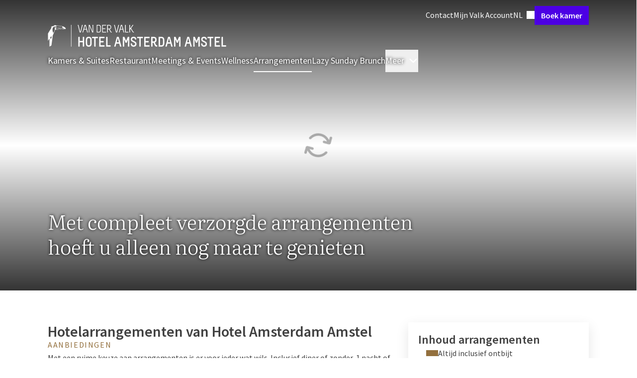

--- FILE ---
content_type: text/html;charset=UTF-8
request_url: https://www.vandervalkamsterdam.com/arrangementen
body_size: 126355
content:
<!DOCTYPE html><html lang="nl" class="hotels-theme" data-beasties-container><head><script>(function(w,d,s,l,i){w[l]=w[l]||[];w[l].push({'gtm.start':
		new Date().getTime(),event:'gtm.js'});var f=d.getElementsByTagName(s)[0],
		j=d.createElement(s),dl=l!='dataLayer'?'&l='+l:'';j.async=true;j.src=
		'https://www.googletagmanager.com/gtm.js?id='+i+dl;f.parentNode.insertBefore(j,f);
		})(window,document,'script','dataLayer','GTM-P8W536PM');</script>
		<meta charset="utf-8">
		<meta content="IE=edge,chrome=1" http-equiv="X-UA-Compatible">
		<meta content="width=device-width,initial-scale=1" name="viewport">
		<title>Arrangementen | Van der Valk Hotel Amsterdam Amstel</title>
		<meta content="
				connect-src 'self' https://api.storyblok.com https://*.valk.aanzee.cc https://*.valk.newstory.dev https://*.valkdevelopment.net https://*.vandervalkonline.com https://apm.newstory.cloud www.googletagmanager.com https://*.google-analytics.com https://*.analytics.google.com https://*.googletagmanager.com https://*.g.doubleclick.net https://*.google.com https://*.google.nl https://pagead2.googlesyndication.com *.bing.com wss://*.bing.com https://*.exponea.com https://tpc.googlesyndication.com http://bat.bing.net http://stapecdn.com https://capig.stape.org https://www.google.com/pagead/landing* https://*.adyen.com https://*.paypal.com https://apple-pay-gateway.apple.com https://*.valkgiftcard.com https://vimeo.com/ https://*.googleapis.com https://widget-api.formitable.com https://translations.formitable.com triptease.io *.triptease.io https://*.clarity.ms https://collector.leadinfo.net https://api.leadinfo.com https://web-chat.saysimple.io wss://web-chat.saysimple.io  https://px.ads.linkedin.com;
				default-src 'self' triptease.io *.triptease.io https://ticketshotelbeveren.piwik.pro;
				font-src 'self' https://fonts.gstatic.com https://assets.vandervalkonline.com data: https://web-chat.saysimple.io;
				frame-src 'self' https://td.doubleclick.net https://www.googletagmanager.com https://bid.g.doubleclick.net https://*.adyen.com https://*.paypal.com https://apple-pay-gateway.apple.com https://www.google.com/ https://recaptcha.google.com/recaptcha/ https://player.vimeo.com/ https://widget.formitable.com triptease.io *.triptease.io https://bookings.zenchef.com;
				img-src 'self' data: www.googletagmanager.com https://googletagmanager.com https://bat.bing.net https://ssl.gstatic.com https://fonts.gstatic.com https://www.gstatic.com https://*.google-analytics.com https://*.googletagmanager.com https://*.analytics.google.com https://*.g.doubleclick.net https://*.google.ie https://*.google.nl https://googleads.g.doubleclick.net https://google.com https://pagead2.googlesyndication.com *.bing.com *.microsoft.com https://valk.bynder.nl https://assets.vandervalkonline.com https://*.googleapis.com https://ftstorageprod.blob.core.windows.net https://c.bing.com https://c.clarity.ms https://collector.leadinfo.net https://web-chat.saysimple.io https://saysimple-development.github.io https://s3.eu-central-1.amazonaws.com  https://px.ads.linkedin.com;
				script-src 'self' https://*.googleapis.com 'unsafe-inline' 'unsafe-eval' https://googletagmanager.com https://tagmanager.google.com https://*.googletagmanager.com https://www.googleadservices.com https://www.google.com https://googleads.g.doubleclick.net https://bat.bing.com https://r.bing.com https://cookiesmanager.valk.com https://tpc.googlesyndication.com/ https://*.vandervalkonline.com https://*.exponea.com https://connect.facebook.net/en_US/fbevents.js https://connect.facebook.net https://pagead2.googlesyndication.com/pagead/conversion/* http://stapecdn.com https://*.adyen.com https://*.paypal.com https://apple-pay-gateway.apple.com https://www.google.com/recaptcha/ https://www.gstatic.com/recaptcha/ https://app.storyblok.com  https://cookiesmanager.vandervalkonline.com https://cdn.formitable.com triptease.io *.triptease.io https://*.clarity.ms https://cdn.leadinfo.net https://web-chat.saysimple.io https://sdk.zenchef.com https://ticketshotelbeveren.containers.piwik.pro https://saysimple-development.github.io https://snap.licdn.com s.pinimg.com ct.pinterest.com https://analytics.tiktok.com https://contact-api.inguest.com;
				style-src 'self' 'unsafe-inline' https://googletagmanager.com https://www.googletagmanager.com/debug/badge.css https://tagmanager.google.com https://*.googleapis.com *.bing.com https://*.adyen.com https://*.paypal.com https://apple-pay-gateway.apple.com https://app.storyblok.com https://widget.formitable.com https://web-chat.saysimple.io https://sdk.zenchef.com https://saysimple-development.github.io;
			" http-equiv="Content-Security-Policy">
		<base href="/">

		<meta content="Van der Valk" name="application-name">
		<meta content="yes" name="mobile-web-app-capable">
		<meta content="#ffffff" name="msapplication-TileColor">
		<meta content="browserconfig.xml" name="msapplication-config">
		<meta content="#ffffff" name="theme-color">
		<link href="manifest.json" rel="manifest">

		<meta content="yes" name="apple-mobile-web-app-capable">
		<link color="#2d2c2b" href="assets/images/application-icons/apple-pin-icon.svg" rel="mask-icon">
		<meta content="black" name="apple-mobile-web-app-status-bar-style">
		<meta content="Van der Valk" name="apple-mobile-web-app-title">
		<meta content="telephone=no" name="format-detection">
		<link href="assets/images/application-icons/apple-touch-icon.png" rel="apple-touch-icon">

		<link href="assets/images/application-icons/icon-transparent-16x16.png" rel="icon" sizes="16x16" type="image/png">
		<link href="assets/images/application-icons/icon-transparent-32x32.png" rel="icon" sizes="32x32" type="image/png">
		<link href="assets/images/application-icons/icon-transparent-96x96.png" rel="icon" sizes="96x96" type="image/png">

		<meta content="max-age=0" http-equiv="cache-control">
		<meta content="no-cache" http-equiv="cache-control">
		<meta content="no-store" http-equiv="cache-control">
		<meta content="must-revalidate" http-equiv="cache-control">
		<meta content="0" http-equiv="expires">
		<meta content="Tue, 01 Jan 1980 1:00:00 GMT" http-equiv="expires">
		<meta content="no-cache" http-equiv="pragma">

		<link href="https://api.storyblok.com" rel="dns-prefetch">
		<link href="https://api.storyblok.com" rel="preconnect">
		<link href="https://valk.bynder.nl" rel="dns-prefetch">
		<link href="https://valk.bynder.nl" rel="preconnect">
		<link href="https://googletagmanager.com" rel="dns-prefetch">
		<link href="https://googletagmanager.com" rel="preconnect">
		<link href="https://api.eu1.exponea.com" rel="dns-prefetch">
		<link href="https://api.eu1.exponea.com" rel="preconnect">
	<style>:root.hotels-theme{--button-border-radius: 0;--button-primary-color: #4c00e4;--button-primary-color-active: #2b0082;--button-primary-color-hover: #4100c4;--button-primary-color-text: #fff;--button-primary-outline-color-text: #4c00e4;--button-primary-text-color-text: #4c00e4;--button-secondary-color: #ede6fc;--button-secondary-color-active: #996df0;--button-secondary-color-hover: #ccb6f7;--button-secondary-color-text: #4c00e4;--button-secondary-outline-color-text: #4c00e4;--button-secondary-text-color-text: #4c00e4;--card-border-radius: 0;--card-border-width: 0;--card-elevation: 0 8px 24px 0 #0000001a;--card-image-border-radius: 0;--carousel-heading-font-weight: 300;--color-primary: #4c00e4;--color-primary-25: #ede6fc;--color-primary-50: #ccb6f7;--color-primary-75: #996df0;--color-primary-100: #4c00e4;--color-primary-125: #4100c4;--color-primary-150: #2b0082;--color-primary-175: #160041;--font-family-display: "Literata";--heading-group-font-weight: 600;--heading-group-section-font-weight: 400;--heading-group-section-line-height: 1.25;--inputs-border-radius: 0;--inputs-color-background-active: #4c00e4;--running-head-color-divider: #ba975f;--running-head-color-text: #ba975f;--table-border-radius: 0}*,:before,:after{--tw-border-spacing-x: 0;--tw-border-spacing-y: 0;--tw-translate-x: 0;--tw-translate-y: 0;--tw-rotate: 0;--tw-skew-x: 0;--tw-skew-y: 0;--tw-scale-x: 1;--tw-scale-y: 1;--tw-pan-x: ;--tw-pan-y: ;--tw-pinch-zoom: ;--tw-scroll-snap-strictness: proximity;--tw-gradient-from-position: ;--tw-gradient-via-position: ;--tw-gradient-to-position: ;--tw-ordinal: ;--tw-slashed-zero: ;--tw-numeric-figure: ;--tw-numeric-spacing: ;--tw-numeric-fraction: ;--tw-ring-inset: ;--tw-ring-offset-width: 0px;--tw-ring-offset-color: #fff;--tw-ring-color: rgb(59 130 246 / .5);--tw-ring-offset-shadow: 0 0 #0000;--tw-ring-shadow: 0 0 #0000;--tw-shadow: 0 0 #0000;--tw-shadow-colored: 0 0 #0000;--tw-blur: ;--tw-brightness: ;--tw-contrast: ;--tw-grayscale: ;--tw-hue-rotate: ;--tw-invert: ;--tw-saturate: ;--tw-sepia: ;--tw-drop-shadow: ;--tw-backdrop-blur: ;--tw-backdrop-brightness: ;--tw-backdrop-contrast: ;--tw-backdrop-grayscale: ;--tw-backdrop-hue-rotate: ;--tw-backdrop-invert: ;--tw-backdrop-opacity: ;--tw-backdrop-saturate: ;--tw-backdrop-sepia: ;--tw-contain-size: ;--tw-contain-layout: ;--tw-contain-paint: ;--tw-contain-style: ;--vp-heading-h1-font-size: var(--h1-font-size, var(--text-3xl-font-size, 1.875rem));--vp-heading-h1-font-size-breakpoint: var(--h1-font-size-desktop, var(--text-4xl-font-size, 2.25rem));--vp-heading-h1-line-height: var(--h1-line-height, 1.25);--vp-heading-h1-line-height-breakpoint: var(--h1-line-height-desktop, 1.25);--vp-heading-h1-margin-bottom: var(--h1-margin-bottom, 1.5rem);--vp-heading-h2-font-size: var(--h2-font-size, var(--text-2xl-font-size, 1.5rem));--vp-heading-h2-font-size-breakpoint: var(--h2-font-size-desktop, var(--text-3xl-font-size, 1.875rem));--vp-heading-h2-line-height: var(--h2-line-height, 1.25);--vp-heading-h2-line-height-breakpoint: var(--h2-line-height-desktop, 1.25);--vp-heading-h2-margin-bottom: var(--h2-margin-bottom, 1.25rem);--vp-heading-h3-font-size: var(--h3-font-size, var(--text-xl-font-size, 1.25rem));--vp-heading-h3-font-size-breakpoint: var(--h3-font-size-desktop, var(--text-2xl-font-size, 1.5rem));--vp-heading-h3-line-height: var(--h3-line-height, 1.375);--vp-heading-h3-line-height-breakpoint: var(--h3-line-height-desktop, 1.25);--vp-heading-h3-margin-bottom: var(--h3-margin-bottom, 1rem);--vp-heading-h4-font-size: var(--h4-font-size, var(--text-lg-font-size, 1.125rem));--vp-heading-h4-font-size-breakpoint: var(--h4-font-size-desktop, var(--text-xl-font-size, 1.25rem));--vp-heading-h4-line-height: var(--h4-line-height, 1.375);--vp-heading-h4-line-height-breakpoint: var(--h4-line-height-desktop, 1.375);--vp-heading-h4-margin-bottom: var(--h4-margin-bottom, .75rem);--vp-heading-h5-font-size: var(--h5-font-size, var(--text-md-font-size, 1rem));--vp-heading-h5-font-size-breakpoint: var(--h5-font-size-desktop, var(--text-lg-font-size, 1.125rem));--vp-heading-h5-line-height: var(--h5-line-height, 1.5);--vp-heading-h5-line-height-breakpoint: var(--h5-line-height-desktop, 1.375);--vp-heading-h5-margin-bottom: var(--h5-margin-bottom, .5rem);--vp-heading-h6-font-size: var(--h6-font-size, var(--text-sm-font-size, .875rem));--vp-heading-h6-font-size-breakpoint: var(--h6-font-size-desktop, var(--text-md-font-size, 1rem));--vp-heading-h6-line-height: var(--h6-line-height, 1.5);--vp-heading-h6-line-height-breakpoint: var(--h6-line-height-desktop, 1.625);--vp-heading-h6-margin-bottom: var(--h6-margin-bottom, .5rem)}*,:before,:after{box-sizing:border-box;border-width:0;border-style:solid;border-color:currentColor}:before,:after{--tw-content: ""}html{line-height:1.5;-webkit-text-size-adjust:100%;-moz-tab-size:4;tab-size:4;font-family:ui-sans-serif,system-ui,sans-serif,"Apple Color Emoji","Segoe UI Emoji",Segoe UI Symbol,"Noto Color Emoji";font-feature-settings:normal;font-variation-settings:normal;-webkit-tap-highlight-color:transparent}body{margin:0;line-height:inherit}hr{height:0;color:inherit;border-top-width:1px}h1,h2,h3{font-size:inherit;font-weight:inherit}a{color:inherit;text-decoration:inherit}button,input{font-family:inherit;font-feature-settings:inherit;font-variation-settings:inherit;font-size:100%;font-weight:inherit;line-height:inherit;letter-spacing:inherit;color:inherit;margin:0;padding:0}button{text-transform:none}button,input:where([type=button]),input:where([type=reset]),input:where([type=submit]){-webkit-appearance:button;background-color:transparent;background-image:none}h1,h2,h3,hr,p{margin:0}ul{list-style:none;margin:0;padding:0}dialog{padding:0}input::placeholder{opacity:1;color:#9ca3af}button,[role=button]{cursor:pointer}img,svg,iframe{display:block;vertical-align:middle}img{max-width:100%;height:auto}h1{font-size:var(--vp-heading-h1-font-size);font-weight:600;line-height:var(--vp-heading-h1-line-height);margin-bottom:var(--vp-heading-h1-margin-bottom)}@media (min-width: 768px){h1{font-size:var(--vp-heading-h1-font-size-breakpoint);line-height:var(--vp-heading-h1-line-height-breakpoint)}}h2{font-size:var(--vp-heading-h2-font-size);font-weight:600;line-height:var(--vp-heading-h2-line-height);margin-bottom:var(--vp-heading-h2-margin-bottom)}@media (min-width: 768px){h2{font-size:var(--vp-heading-h2-font-size-breakpoint);line-height:var(--vp-heading-h2-line-height-breakpoint)}}h3{font-size:var(--vp-heading-h3-font-size);font-weight:600;line-height:var(--vp-heading-h3-line-height);margin-bottom:var(--vp-heading-h3-margin-bottom)}@media (min-width: 768px){h3{font-size:var(--vp-heading-h3-font-size-breakpoint);line-height:var(--vp-heading-h3-line-height-breakpoint)}}.h4{font-size:var(--vp-heading-h4-font-size);font-weight:600;line-height:var(--vp-heading-h4-line-height);margin-bottom:var(--vp-heading-h4-margin-bottom)}@media (min-width: 768px){.h4{font-size:var(--vp-heading-h4-font-size-breakpoint);line-height:var(--vp-heading-h4-line-height-breakpoint)}}body{font-family:var(--font-family-sans-serif, "Source Sans Pro"),Arial,sans-serif;font-size:var(--text-md-font-size, 1rem);color:var(--color-text-dark-primary, #000000BF)}markdown>ul{margin-top:.75rem;margin-left:.75rem}markdown>ul:first-child{margin-top:0}markdown>ul:last-child{margin-bottom:0}@media (min-width: 768px){markdown>ul{margin-top:1rem;margin-left:1rem}}.richtext p{margin-top:.75rem;margin-bottom:0}.richtext p:first-child{margin-top:0}.richtext p:last-child{margin-bottom:0}@media (min-width: 768px){.richtext p{margin-top:1rem;margin-bottom:0}}.richtext>ul{margin-top:.75rem;margin-left:.75rem}.richtext>ul:first-child{margin-top:0}.richtext>ul:last-child{margin-bottom:0}@media (min-width: 768px){.richtext>ul{margin-top:1rem;margin-left:1rem}}@font-face{font-display:swap;font-family:Literata;font-style:normal;font-weight:300;src:url(/assets/fonts/literata/literata-300.woff2) format("woff2")}@font-face{font-display:swap;font-family:Literata;font-style:normal;font-weight:400;src:url(/assets/fonts/literata/literata-400.woff2) format("woff2")}@font-face{font-display:swap;font-family:Melbourne;font-style:normal;font-weight:400;src:url(/assets/fonts/melbourne/melbourne-400.woff) format("woff")}@font-face{font-display:swap;font-family:Melbourne;font-style:normal;font-weight:700;src:url(/assets/fonts/melbourne/melbourne-700.woff) format("woff")}@font-face{font-display:swap;font-family:Source Sans Pro;font-style:normal;font-weight:300;src:url(/assets/fonts/source-sans-pro/source-sans-pro-300.woff) format("woff")}@font-face{font-display:swap;font-family:Source Sans Pro;font-style:normal;font-weight:400;src:url(/assets/fonts/source-sans-pro/source-sans-pro-400.woff) format("woff")}@font-face{font-display:swap;font-family:Source Sans Pro;font-style:normal;font-weight:600;src:url(/assets/fonts/source-sans-pro/source-sans-pro-600.woff) format("woff")}@font-face{font-display:swap;font-family:Source Sans Pro;font-style:normal;font-weight:700;src:url(/assets/fonts/source-sans-pro/source-sans-pro-700.woff) format("woff")}@font-face{font-display:swap;font-family:Source Sans Pro;font-style:normal;font-weight:900;src:url(/assets/fonts/source-sans-pro/source-sans-pro-900.woff) format("woff")}p{margin-bottom:.75rem;display:block}.overlay-dark-3{background:#0000008c}.btn{align-items:center;border-radius:var(--button-border-radius, .25rem);cursor:pointer;display:inline-flex;font-family:var(--font-family-sans-serif, "Source Sans Pro"),Arial,sans-serif;font-size:var(--text-lg-font-size, 1.125rem);font-weight:600;height:fit-content;gap:.5rem;justify-content:center;line-height:1;padding:.875rem 1rem;position:relative;text-decoration-line:none;width:fit-content;white-space:nowrap}.btn:focus-visible{outline-offset:.25rem;outline-width:2px;outline-style:solid}.btn:disabled{cursor:not-allowed;opacity:.5}.btn-primary{--vp-btn-color: var(--button-primary-color, var(--color-primary-100, #FF6600));--vp-btn-loading-color: var(--button-primary-color-loading, var(--color-primary-50, #FFDEB6));--vp-btn-loading-bar-color: var(--button-primary-color-loading-bar, var(--color-white, #FFFFFF));--vp-btn-open-loading-color: var(--button-primary-color-loading-open, var(--color-primary-50, #FFDEB6));--vp-btn-open-loading-bar-color: var(--button-primary-color-loading-bar-open, var(--color-primary-100, #FF6600));background-color:var(--vp-btn-color);border-color:var(--vp-btn-color);border-width:1px;color:var(--button-primary-color-text, var(--color-white, #FFFFFF))}.btn-primary:not([disabled]):hover{--vp-btn-color: var(--button-primary-color-hover, var(--color-primary-125, #D66215))}.btn-primary:not([disabled]):active{--vp-btn-color: var(--button-primary-color-active, var(--color-primary-125, #D66215))}.btn-primary:not([disabled]):focus-visible{outline-color:var(--button-primary-color-focus, var(--color-black, #000000))}.btn-primary:visited{color:var(--button-primary-color-text, var(--color-white, #FFFFFF))}.btn-sm{font-size:var(--text-md-font-size, 1rem);gap:.375rem;padding:.625rem .75rem}.card{padding:1rem;background-color:var(--card-background-color, var(--color-white, #FFFFFF));border-color:var(--card-border-color, var(--color-ui-100, #D8D8D8));border-radius:var(--card-border-radius, .25rem);border-width:var(--card-border-width, 1px);box-shadow:var(--card-elevation, 0px 2px 4px 0px var(--tw-shadow-color, rgba(0, 0, 0, .2)))}.card-xs{padding-bottom:var(--card-padding-xs, .5rem);padding-left:var(--card-padding-xs, .5rem);padding-right:var(--card-padding-xs, .5rem);padding-top:var(--card-padding-xs, .5rem)}.card-inner-xs{padding-bottom:var(--card-padding-xs, .5rem);padding-left:var(--card-padding-xs, .5rem);padding-right:var(--card-padding-xs, .5rem);padding-top:var(--card-padding-xs, .5rem);gap:.75rem}.card-no-padding{padding:0}.card-image-border-radius-t{border-top-left-radius:var(--card-image-border-radius, .125rem);border-top-right-radius:var(--card-image-border-radius, .125rem);border-bottom-left-radius:0;border-bottom-right-radius:0;overflow:hidden}.elevation-1{box-shadow:0 2px 4px 0 var(--tw-shadow-color, rgba(0, 0, 0, .2))}.divider{border-top-width:1px;border-style:solid;border-top-color:var(--color-ui-100, #D8D8D8)}.footer{background:var(--footer-color-background, #092924);background-image:var(--footer-image-background, url(/assets/images/misc/toucan-illustration-green.svg) );background-position:right bottom 60px;background-repeat:no-repeat;background-size:600px 500px;color:var(--color-white, #FFFFFF);display:flex;flex-direction:column;width:100%}.footer-button{align-items:center;background:var(--footer-button-color-background, #005442);border-bottom-right-radius:.25rem;border-bottom-left-radius:.25rem;color:var(--footer-button-color-text, var(--color-accent-75, #DCCBAF));display:flex;font-size:var(--text-lg-font-size, 1.125rem);font-weight:600;height:2.75rem;line-height:var(--text-lg-line-height, 1.5);padding:.5rem 1.5rem}.footer-divider{border-top-color:var(--footer-brand-color, var(--color-accent-100, #BA975F))}.footer-text-brand{color:var(--footer-brand-color, var(--color-accent-100, #BA975F))}.footer-bg-brand{background-color:var(--footer-brand-color, var(--color-accent-100, #BA975F))}.footnote{background:var(--footer-footnote-color-background, #051B17);border-color:var(--footer-brand-color, var(--color-accent-100, #BA975F));border-bottom-width:4px}.list-checkmarks ul{display:flex;flex-direction:column;gap:.5rem;padding-left:0!important;list-style-type:none!important}.list-checkmarks ul li{padding-left:1.5rem}.list-checkmarks ul li p{display:inline}.list-checkmarks ul li:before{display:inline-block;content:var(--tw-content);margin-left:-1.5rem;mask-image:url(https://assets.vandervalkonline.com/live/assets/icons/icon-checkmark.svg);mask-repeat:no-repeat;--tw-bg-opacity: 1;background-color:var(--color-accent-125, #93703E);width:1.5rem;height:.75rem}.running-head{--vp-running-head-space: 1rem;--vp-running-head-flex: 1 1 auto;align-items:center;color:var(--running-head-color-text, var(--color-text-dark-primary, #000000BF));display:flex;font-family:var(--font-family-sans-serif, "Source Sans Pro"),Arial,sans-serif;font-size:var(--text-md-font-size, 1rem);font-weight:400;letter-spacing:.1em;line-height:1;margin-bottom:0;text-transform:uppercase}.running-head:before,.running-head:after{content:"";height:1px;background-color:var(--running-head-color-divider, var(--color-ui-100, #D8D8D8))}.running-head:before{margin-right:var(--vp-running-head-space);flex:var(--vp-running-head-flex, --vp-running-head-space)}.running-head:after{margin-left:var(--vp-running-head-space);flex:1 1 auto}@media (min-width: 768px){.running-head{font-size:var(--text-lg-font-size, 1.125rem)}}.text-shadow{text-shadow:0px 0px 6px var(--color-black, #000000)}.text-link{color:var(--text-link-color, var(--color-select-100, #0099CC));text-decoration:underline;cursor:pointer}.text-link:active{color:var(--text-link-color-active, var(--color-select-125, #006D98))}.text-link:focus{color:var(--text-link-color-focus, var(--color-select-125, #006D98))}.text-link:hover{color:var(--text-link-color-hover, var(--color-select-125, #006D98))}.text-link:visited{color:var(--text-link-color-visited, var(--color-select-100, #0099CC))}header:has(.heading-group){display:flex;flex-direction:column-reverse}.heading-group{color:var(--heading-group-color-text, var(--color-text-dark-primary, #000000BF));font-size:var(--heading-group-sm-font-size, var(--text-xl-font-size, 1.25rem));font-weight:var(--heading-group-font-weight, 600);line-height:var(--heading-group-line-height, 1.25);margin-bottom:0}@media (min-width: 768px){.heading-group{font-size:var(--heading-group-md-font-size, var(--text-2xl-font-size, 1.5rem))}}.heading-group-overline{color:var(--heading-group-overline-color-text, var(--color-accent-125, #93703E));display:block;font-size:var(--heading-group-md-overline-font-size, var(--text-sm-font-size, .875rem));font-weight:400;letter-spacing:.1em;line-height:var(--heading-group-overline-line-height, 1);margin-bottom:var(--heading-group-overline-margin-bottom, .375rem);text-transform:uppercase}.heading-group-lg{font-size:var(--heading-group-md-font-size, var(--text-2xl-font-size, 1.5rem))}@media (min-width: 768px){.heading-group-lg{font-size:var(--heading-group-lg-font-size, var(--text-3xl-font-size, 1.875rem))}}.heading-group-lg+.heading-group-overline{font-size:var(--heading-group-lg-overline-font-size, var(--text-md-font-size, 1rem))}.icon-container{--vp-icon-container-background-color: var(--color-ui-175, #9D9D9D);--vp-icon-container-icon-color: var(--color-text-dark-secondary, #000000A6);align-items:center;border-radius:9999px;display:flex;justify-content:center;height:2.25rem;width:2.25rem}.icon-container svg{color:var(--vp-icon-container-icon-color);height:1.25rem;width:1.25rem}.icon-container-accent{--vp-icon-container-background-color: var(--icon-container-accent-background-color, var(--color-accent-100, #BA975F))}.icon-container-accent svg{--vp-icon-container-icon-color: var(--icon-container-accent-icon-color, var(--color-accent-100, #BA975F))}.pricing{--vp-pricing-cents-font-size: var(--pricing-decimal-md-font-size, var(--text-md-font-size, 1rem));--vp-pricing-conditions-font-size: var(--pricing-conditions-md-font-size, var(--text-sm-font-size, .875rem));--vp-pricing-gap-x: var(--pricing-md-gap-x, .375rem);--vp-pricing-gap-y: var(--pricing-md-gap-y, .25rem);--vp-pricing-price-font-size: var(--pricing-price-md-font-size, var(--text-2xl-font-size, 1.5rem));--vp-pricing-striked-width: var(--pricing-md-striked-width, 1.5px);align-items:flex-end;column-gap:var(--vp-pricing-gap-x);display:flex;width:fit-content}.pricing-combined{display:flex;flex-direction:column;row-gap:var(--vp-pricing-gap-y)}.pricing-value{display:flex;font-size:var(--vp-pricing-price-font-size);font-weight:600;line-height:1}.pricing-cents{font-size:var(--vp-pricing-cents-font-size);line-height:1;margin-left:.25rem;margin-top:.125rem}.pricing-conditions{color:var(--color-text-dark-tertiary, #0000008C);font-size:var(--vp-pricing-conditions-font-size);line-height:1.625}.pricing-md{--vp-pricing-cents-font-size: var(--pricing-decimal-md-font-size, var(--text-md-font-size, 1rem));--vp-pricing-conditions-font-size: var(--pricing-conditions-md-font-size, var(--text-sm-font-size, .875rem));--vp-pricing-gap-x: var(--pricing-md-gap-x, .375rem);--vp-pricing-gap-y: var(--pricing-md-gap-y, .25rem);--vp-pricing-price-font-size: var(--pricing-price-md-font-size, var(--text-2xl-font-size, 1.5rem));--vp-pricing-striked-price-font-size: var(--pricing-price-striked-md-font-size, var(--text-xl-font-size, 1.25rem));--vp-pricing-striked-cents-font-size: var(--pricing-cents-striked-sm-font-size, var(--text-sm-font-size, .875rem));--vp-pricing-striked-width: var(--pricing-md-striked-width, 1.5px)}.section-inner{--vp-section-inner-spacing-y: var(--section-inner-spacing-y, 0rem);--vp-section-inner-spacing-x: var(--section-inner-spacing-x, 0rem);max-width:var(--section-inner-max-width, 1280px);margin-left:auto;margin-right:auto;padding:var(--vp-section-inner-spacing-y) var(--vp-section-inner-spacing-x)}@media (min-width: 768px){.section-inner{--vp-section-inner-spacing-y: var(--section-inner-spacing-y-md, 0rem);--vp-section-inner-spacing-x: var(--section-inner-spacing-x-md, 0rem)}}@media (min-width: 1024px){.section-inner{--vp-section-inner-spacing-y: var(--section-inner-spacing-y-lg, 0rem);--vp-section-inner-spacing-x: var(--section-inner-spacing-x-lg, 0rem)}}@media (min-width: 1280px){.section-inner{--vp-section-inner-spacing-y: var(--section-inner-spacing-y-xl, 0rem);--vp-section-inner-spacing-x: var(--section-inner-spacing-x-xl, 4rem)}}@media (min-width: 1536px){.section-inner{--vp-section-inner-spacing-y: var(--section-inner-spacing-y-2xl, 0rem);--vp-section-inner-spacing-x: var(--section-inner-spacing-x-2xl, 4rem)}}.section-spacing{--vp-section-spacing-y: var(--section-spacing-y, 2rem);--vp-section-spacing-x: var(--section-spacing-x, .75rem);padding:var(--vp-section-spacing-y) var(--vp-section-spacing-x)}@media (min-width: 768px){.section-spacing{--vp-section-spacing-y: var(--section-spacing-y-md, 3rem);--vp-section-spacing-x: var(--section-spacing-x-md, 2rem)}}@media (min-width: 1024px){.section-spacing{--vp-section-spacing-y: var(--section-spacing-y-lg, 4rem);--vp-section-spacing-x: var(--section-spacing-x-lg, 2rem)}}@media (min-width: 1280px){.section-spacing{--vp-section-spacing-y: var(--section-spacing-y-xl, 4rem);--vp-section-spacing-x: var(--section-spacing-x-xl, 2rem)}}@media (min-width: 1536px){.section-spacing{--vp-section-spacing-y: var(--section-spacing-y-2xl, 4rem);--vp-section-spacing-x: var(--section-spacing-x-2xl, 2.5rem)}}.section-gap{--vp-section-gap-y: var(--section-gap-y, 1rem);--vp-section-gap-x: var(--section-gap-x, 1rem);display:flex;flex-direction:column;gap:var(--vp-section-gap-y) var(--vp-section-gap-x)}@media (min-width: 768px){.section-gap{--vp-section-gap-y: var(--section-gap-y-md, 1.5rem);--vp-section-gap-x: var(--section-gap-x-md, 1.5rem)}}@media (min-width: 1024px){.section-gap{--vp-section-gap-y: var(--section-gap-y-lg, 1.5rem);--vp-section-gap-x: var(--section-gap-x-lg, 1.5rem)}}@media (min-width: 1280px){.section-gap{--vp-section-gap-y: var(--section-gap-y-xl, 1.5rem);--vp-section-gap-x: var(--section-gap-x-xl, 1.5rem)}}@media (min-width: 1536px){.section-gap{--vp-section-gap-y: var(--section-gap-y-2xl, 2rem);--vp-section-gap-x: var(--section-gap-x-2xl, 2rem)}}.column-gap{display:flex;gap:var(--vp-section-gap-y) var(--vp-section-gap-x)}.column-gap>*{display:flex;gap:var(--vp-section-gap-y) var(--vp-section-gap-x)}.bg-section-gradient-160{background:linear-gradient(to bottom,transparent 0,transparent 160px,var(--color-accent-25, #F8F5EF) 160px,var(--color-accent-25, #F8F5EF) 100%)}.sr-only{position:absolute;width:1px;height:1px;padding:0;margin:-1px;overflow:hidden;clip:rect(0,0,0,0);white-space:nowrap;border-width:0}.pointer-events-none{pointer-events:none}.pointer-events-auto{pointer-events:auto}.invisible{visibility:hidden}.fixed{position:fixed}.absolute{position:absolute}.relative{position:relative}.sticky{position:sticky}.\!-bottom-0{bottom:-0px!important}.\!top-\[unset\]{top:unset!important}.-bottom-\[1000px\]{bottom:-1000px}.bottom-0{bottom:0}.left-0{left:0}.right-0{right:0}.top-0{top:0}.top-1\/2{top:50%}.z-10{z-index:10}.z-20{z-index:20}.z-30{z-index:30}.z-40{z-index:40}.m-4{margin:1rem}.-mx-4{margin-left:-1rem;margin-right:-1rem}.mx-3{margin-left:.75rem;margin-right:.75rem}.mx-auto{margin-left:auto;margin-right:auto}.my-1\.5{margin-top:.375rem;margin-bottom:.375rem}.my-2{margin-top:.5rem;margin-bottom:.5rem}.my-3{margin-top:.75rem;margin-bottom:.75rem}.my-4{margin-top:1rem;margin-bottom:1rem}.my-auto{margin-top:auto;margin-bottom:auto}.mb-0{margin-bottom:0}.mb-1{margin-bottom:.25rem}.mb-10{margin-bottom:2.5rem}.mb-2{margin-bottom:.5rem}.mb-4{margin-bottom:1rem}.mb-6{margin-bottom:1.5rem}.mb-8{margin-bottom:2rem}.ml-0{margin-left:0}.ml-1{margin-left:.25rem}.ml-2{margin-left:.5rem}.ml-auto{margin-left:auto}.mr-2{margin-right:.5rem}.mr-4{margin-right:1rem}.mt-10{margin-top:2.5rem}.mt-4{margin-top:1rem}.mt-auto{margin-top:auto}.block{display:block}.inline-block{display:inline-block}.flex{display:flex}.inline-flex{display:inline-flex}.hidden{display:none}.aspect-classic{aspect-ratio:4 / 3}.aspect-square{aspect-ratio:1 / 1}.size-10{width:2.5rem;height:2.5rem}.size-11{width:2.75rem;height:2.75rem}.size-4{width:1rem;height:1rem}.size-5{width:1.25rem;height:1.25rem}.size-6{width:1.5rem;height:1.5rem}.size-full{width:100%;height:100%}.\!h-fit{height:fit-content!important}.h-0\.5{height:.125rem}.h-auto{height:auto}.h-fit{height:fit-content}.h-full{height:100%}.h-screen{height:100vh}.max-h-\[calc\(100vh-80px\)\]{max-height:calc(100vh - 80px)}.max-h-screen{max-height:100vh}.min-h-\[70vh\]{min-height:70vh}.w-1\/2{width:50%}.w-28{width:7rem}.w-4{width:1rem}.w-fit{width:fit-content}.w-full{width:100%}.w-inherit{width:inherit}.min-w-fit{min-width:fit-content}.min-w-full{min-width:100%}.max-w-screen-2xl{max-width:1536px}.max-w-screen-lg{max-width:1024px}.max-w-screen-md{max-width:768px}.flex-1{flex:1 1 0%}.shrink-0{flex-shrink:0}.grow{flex-grow:1}.grow-0{flex-grow:0}.basis-full{flex-basis:100%}.-translate-y-full{--tw-translate-y: -100%;transform:translate(var(--tw-translate-x),var(--tw-translate-y)) rotate(var(--tw-rotate)) skew(var(--tw-skew-x)) skewY(var(--tw-skew-y)) scaleX(var(--tw-scale-x)) scaleY(var(--tw-scale-y))}.translate-y-\[-50\%\]{--tw-translate-y: -50%;transform:translate(var(--tw-translate-x),var(--tw-translate-y)) rotate(var(--tw-rotate)) skew(var(--tw-skew-x)) skewY(var(--tw-skew-y)) scaleX(var(--tw-scale-x)) scaleY(var(--tw-scale-y))}.translate-y-full{--tw-translate-y: 100%;transform:translate(var(--tw-translate-x),var(--tw-translate-y)) rotate(var(--tw-rotate)) skew(var(--tw-skew-x)) skewY(var(--tw-skew-y)) scaleX(var(--tw-scale-x)) scaleY(var(--tw-scale-y))}.animate-fade-in{animation:fade-in .3s ease-out}@keyframes spin{to{transform:rotate(360deg)}}.animate-spin{animation:spin 1s linear infinite}.cursor-pointer{cursor:pointer}.flex-row{flex-direction:row}.flex-col{flex-direction:column}.flex-col-reverse{flex-direction:column-reverse}.flex-wrap{flex-wrap:wrap}.items-start{align-items:flex-start}.items-end{align-items:flex-end}.items-center{align-items:center}.justify-end{justify-content:flex-end}.justify-center{justify-content:center}.justify-between{justify-content:space-between}.gap-1{gap:.25rem}.gap-1\.5{gap:.375rem}.gap-2{gap:.5rem}.gap-4{gap:1rem}.gap-5{gap:1.25rem}.gap-x-2{column-gap:.5rem}.gap-x-4{column-gap:1rem}.gap-x-6{column-gap:1.5rem}.gap-y-1{row-gap:.25rem}.gap-y-10{row-gap:2.5rem}.gap-y-3{row-gap:.75rem}.gap-y-4{row-gap:1rem}.gap-y-6{row-gap:1.5rem}.self-start{align-self:flex-start}.self-end{align-self:flex-end}.self-center{align-self:center}.overflow-hidden{overflow:hidden}.overflow-visible{overflow:visible}.overflow-y-auto{overflow-y:auto}.\!rounded-none{border-radius:0!important}.rounded{border-radius:.25rem}.rounded-full{border-radius:9999px}.rounded-none{border-radius:0}.rounded-l-full{border-top-left-radius:9999px;border-bottom-left-radius:9999px}.rounded-r-full{border-top-right-radius:9999px;border-bottom-right-radius:9999px}.rounded-t-md{border-top-left-radius:.375rem;border-top-right-radius:.375rem}.border-b{border-bottom-width:1px}.border-b-2{border-bottom-width:2px}.border-t-2{border-top-width:2px}.border-transparent{border-color:transparent}.border-ui-100{border-color:var(--color-ui-100, #D8D8D8)}.border-ui-75{border-color:var(--color-ui-75, #EBEBEB)}.border-b-transparent{border-bottom-color:transparent}.bg-\[\#000\]\/50{background-color:#00000080}.bg-transparent{background-color:transparent}.bg-ui-25{background-color:var(--color-ui-25, #F8F8F8)}.bg-white{background-color:var(--color-white, #FFFFFF)}.bg-gradient-to-b{background-image:linear-gradient(to bottom,var(--tw-gradient-stops))}.bg-gradient-to-t{background-image:linear-gradient(to top,var(--tw-gradient-stops))}.from-\[\#000000CC\]{--tw-gradient-from: #000000CC var(--tw-gradient-from-position);--tw-gradient-to: rgb(0 0 0 / 0) var(--tw-gradient-to-position);--tw-gradient-stops: var(--tw-gradient-from), var(--tw-gradient-to)}.to-transparent{--tw-gradient-to: transparent var(--tw-gradient-to-position)}.to-25\%{--tw-gradient-to-position: 25%}.to-75\%{--tw-gradient-to-position: 75%}.object-cover{object-fit:cover}.p-0{padding:0}.p-0\.5{padding:.125rem}.p-2{padding:.5rem}.p-3{padding:.75rem}.p-4{padding:1rem}.px-3{padding-left:.75rem;padding-right:.75rem}.px-4{padding-left:1rem;padding-right:1rem}.px-5{padding-left:1.25rem;padding-right:1.25rem}.px-8{padding-left:2rem;padding-right:2rem}.py-2{padding-top:.5rem;padding-bottom:.5rem}.py-2\.5{padding-top:.625rem;padding-bottom:.625rem}.py-3{padding-top:.75rem;padding-bottom:.75rem}.py-6{padding-top:1.5rem;padding-bottom:1.5rem}.pb-0{padding-bottom:0}.pb-4{padding-bottom:1rem}.pb-5{padding-bottom:1.25rem}.pt-0{padding-top:0}.pt-3{padding-top:.75rem}.pt-5{padding-top:1.25rem}.text-left{text-align:left}.text-center{text-align:center}.text-right{text-align:right}.font-display{font-family:var(--font-family-display, "Source Sans Pro"),Helvetica,Arial,sans-serif}.font-logo{font-family:var(--font-family-logo, "Melbourne"),Helvetica,Arial,sans-serif}.font-sans-serif{font-family:var(--font-family-sans-serif, "Source Sans Pro"),Arial,sans-serif}.text-2xl{font-size:var(--text-2xl-font-size, 1.5rem);line-height:var(--text-2xl-line-height, 1.25)}.text-3xl{font-size:var(--text-3xl-font-size, 1.875rem);line-height:var(--text-3xl-line-height, 1.25)}.text-base{font-size:var(--text-md-font-size, 1rem);line-height:var(--text-md-line-height, 1.625)}.text-lg{font-size:var(--text-lg-font-size, 1.125rem);line-height:var(--text-lg-line-height, 1.5)}.text-sm{font-size:var(--text-sm-font-size, .875rem);line-height:var(--text-sm-line-height, 1.625)}.text-xl{font-size:var(--text-xl-font-size, 1.25rem);line-height:var(--text-xl-line-height, 1.375)}.font-bold{font-weight:700}.font-carousel{font-weight:var(--carousel-heading-font-weight, 600)}.font-normal{font-weight:400}.font-semibold{font-weight:600}.uppercase{text-transform:uppercase}.lowercase{text-transform:lowercase}.leading-none{line-height:1}.\!text-white{color:var(--color-white, #FFFFFF)!important}.text-dark-primary{color:var(--color-text-dark-primary, #000000BF)}.text-dark-quaternary{color:var(--color-text-dark-quarternary, #0000004D)}.text-dark-secondary{color:var(--color-text-dark-secondary, #000000A6)}.text-dark-tertiary{color:var(--color-text-dark-tertiary, #0000008C)}.text-light-primary{color:var(--color-text-light-primary, #FFFFFFBF)}.text-light-secondary{color:var(--color-text-light-secondary, #FFFFFFA6)}.text-white{color:var(--color-white, #FFFFFF)}.no-underline{text-decoration-line:none}.opacity-0{opacity:0}.opacity-25{opacity:.25}.\!shadow-none{--tw-shadow: 0 0 #0000 !important;--tw-shadow-colored: 0 0 #0000 !important;box-shadow:var(--tw-ring-offset-shadow, 0 0 #0000),var(--tw-ring-shadow, 0 0 #0000),var(--tw-shadow)!important}.shadow-\[rgba\(0\,0\,0\,0\.1\)_0px_0px_12px\]{--tw-shadow: rgba(0,0,0,.1) 0px 0px 12px;--tw-shadow-colored: 0px 0px 12px var(--tw-shadow-color);box-shadow:var(--tw-ring-offset-shadow, 0 0 #0000),var(--tw-ring-shadow, 0 0 #0000),var(--tw-shadow)}.outline-2{outline-width:2px}.outline-offset-2{outline-offset:2px}.outline-white{outline-color:var(--color-white, #FFFFFF)}.transition-colors{transition-property:color,background-color,border-color,text-decoration-color,fill,stroke;transition-timing-function:cubic-bezier(.4,0,.2,1);transition-duration:.15s}.transition-opacity{transition-property:opacity;transition-timing-function:cubic-bezier(.4,0,.2,1);transition-duration:.15s}.duration-300{transition-duration:.3s}.duration-500{transition-duration:.5s}.ease-out{transition-timing-function:cubic-bezier(0,0,.2,1)}markdown ul{list-style-position:inside;list-style-type:decimal;padding-left:.625rem}markdown ul>*::marker{color:var(--color-text-dark-primary, #000000BF)}markdown ul{list-style-type:disc}body{-moz-osx-font-smoothing:grayscale;-webkit-font-smoothing:antialiased}.backdrop\:overlay-dark-3::backdrop{background:#0000008c}@media (min-width: 768px){.md\:btn{align-items:center;border-radius:var(--button-border-radius, .25rem);cursor:pointer;display:inline-flex;font-family:var(--font-family-sans-serif, "Source Sans Pro"),Arial,sans-serif;font-size:var(--text-lg-font-size, 1.125rem);font-weight:600;height:fit-content;gap:.5rem;justify-content:center;line-height:1;padding:.875rem 1rem;position:relative;text-decoration-line:none;width:fit-content;white-space:nowrap}.md\:btn:focus-visible{outline-offset:.25rem;outline-width:2px;outline-style:solid}.md\:btn:disabled{cursor:not-allowed;opacity:.5}.md\:card{padding:1rem;background-color:var(--card-background-color, var(--color-white, #FFFFFF));border-color:var(--card-border-color, var(--color-ui-100, #D8D8D8));border-radius:var(--card-border-radius, .25rem);border-width:var(--card-border-width, 1px);box-shadow:var(--card-elevation, 0px 2px 4px 0px var(--tw-shadow-color, rgba(0, 0, 0, .2)))}.md\:card-no-padding{padding:0}.md\:card-image-border-radius-l{border-top-left-radius:var(--card-image-border-radius, .125rem);border-bottom-left-radius:var(--card-image-border-radius, .125rem);border-top-right-radius:0;border-bottom-right-radius:0;overflow:hidden}}.first\:mr-1:first-child{margin-right:.25rem}.last\:ml-1:last-child{margin-left:.25rem}.visited\:text-light-primary:visited{color:var(--color-text-light-primary, #FFFFFFBF)}.visited\:text-white:visited{color:var(--color-white, #FFFFFF)}@keyframes fade-in{0%{opacity:0%}to{opacity:100%}}.empty\:hidden:empty{display:none}.hover\:border-white:hover{border-color:var(--color-white, #FFFFFF)}.hover\:bg-ui-25:hover{background-color:var(--color-ui-25, #F8F8F8)}.hover\:text-black:hover{color:var(--color-black, #000000)}.hover\:text-white:hover{color:var(--color-white, #FFFFFF)}.focus\:outline:focus{outline-style:solid}.active\:bg-accent-50:active{background-color:var(--color-accent-50, #F1EADF)}.peer:empty~.peer-empty\:hidden{display:none}.children\:m-0>*{margin:0}.children\:w-full>*{width:100%}@media (min-width: 640px){.sm\:static{position:static}.sm\:relative{position:relative}.sm\:z-10{z-index:10}.sm\:order-2{order:2}.sm\:mb-0{margin-bottom:0}.sm\:block{display:block}.sm\:flex{display:flex}.sm\:h-auto{height:auto}.sm\:\!max-h-full{max-height:100%!important}.sm\:max-h-fit{max-height:fit-content}.sm\:\!min-h-32{min-height:8rem!important}.sm\:min-h-11{min-height:2.75rem}.sm\:min-h-32{min-height:8rem}.sm\:max-w-xs{max-width:20rem}.sm\:flex-1{flex:1 1 0%}.sm\:flex-row{flex-direction:row}.sm\:\!rounded{border-radius:.25rem!important}.sm\:text-center{text-align:center}}@media (min-width: 768px){.md\:relative{position:relative}.md\:\!top-0{top:0!important}.md\:left-1\/2,.md\:left-\[50\%\]{left:50%}.md\:-mx-6{margin-left:-1.5rem;margin-right:-1.5rem}.md\:my-0{margin-top:0;margin-bottom:0}.md\:mb-12{margin-bottom:3rem}.md\:ml-auto{margin-left:auto}.md\:mr-0{margin-right:0}.md\:mr-12{margin-right:3rem}.md\:mr-5{margin-right:1.25rem}.md\:mt-6{margin-top:1.5rem}.md\:block{display:block}.md\:hidden{display:none}.md\:aspect-video{aspect-ratio:16 / 9}.md\:size-16{width:4rem;height:4rem}.md\:max-h-\[calc\(100vh-120px\)\]{max-height:calc(100vh - 120px)}.md\:w-1\/2{width:50%}.md\:w-1\/3{width:33.333333%}.md\:w-1\/4{width:25%}.md\:w-2\/3{width:66.666667%}.md\:w-36{width:9rem}.md\:w-44{width:11rem}.md\:w-fit{width:fit-content}.md\:w-full{width:100%}.md\:max-w-64{max-width:16rem}.md\:grow{flex-grow:1}.md\:basis-1\/3{flex-basis:33.333333%}.md\:basis-2\/3{flex-basis:66.666667%}.md\:flex-row{flex-direction:row}.md\:flex-row-reverse{flex-direction:row-reverse}.md\:flex-col{flex-direction:column}.md\:items-start{align-items:flex-start}.md\:justify-end{justify-content:flex-end}.md\:justify-between{justify-content:space-between}.md\:gap-12{gap:3rem}.md\:gap-6{gap:1.5rem}.md\:gap-x-10{column-gap:2.5rem}.md\:self-start{align-self:flex-start}.md\:self-end{align-self:flex-end}.md\:self-center{align-self:center}.md\:border{border-width:1px}.md\:to-50\%{--tw-gradient-to-position: 50%}.md\:p-6{padding:1.5rem}.md\:px-0{padding-left:0;padding-right:0}.md\:px-8{padding-left:2rem;padding-right:2rem}.md\:py-4{padding-top:1rem;padding-bottom:1rem}.md\:pt-0{padding-top:0}.md\:pt-5{padding-top:1.25rem}.md\:text-left{text-align:left}.md\:text-2xl{font-size:var(--text-2xl-font-size, 1.5rem);line-height:var(--text-2xl-line-height, 1.25)}.md\:text-lg{font-size:var(--text-lg-font-size, 1.125rem);line-height:var(--text-lg-line-height, 1.5)}.md\:text-xl{font-size:var(--text-xl-font-size, 1.25rem);line-height:var(--text-xl-line-height, 1.375)}.children\:md\:mx-auto>*{margin-left:auto;margin-right:auto}}@media (min-width: 1024px){.lg\:mx-1\/6{margin-left:16.666667%;margin-right:16.666667%}.lg\:mx-auto{margin-left:auto;margin-right:auto}.lg\:mb-16{margin-bottom:4rem}.lg\:aspect-\[9\/4\]{aspect-ratio:9/4}.lg\:max-h-200{max-height:50rem}.lg\:min-h-146{min-height:36.5rem}.lg\:w-1\/6{width:16.666667%}.lg\:w-48{width:12rem}.lg\:w-64{width:16rem}.children\:lg\:text-5xl>*{font-size:var(--text-5xl-font-size, 2.5rem);line-height:var(--text-5xl-line-height, 1)}.children\:lg\:leading-tight>*{line-height:1.25}}@media (min-width: 1536px){.\32xl\:max-h-\[calc\(100vh-160px\)\]{max-height:calc(100vh - 160px)}.\32xl\:gap-8{gap:2rem}.\32xl\:px-10{padding-left:2.5rem;padding-right:2.5rem}}@media (max-width: 767px){.max-md\:border-none{border-style:none}}@media (max-width: 1023px){.max-lg\:h-webkit-fill-available{height:-webkit-fill-available}}
</style><link rel="stylesheet" href="styles-2RVK7ZE4.css" media="print" onload="this.media='all'"><noscript><link rel="stylesheet" href="styles-2RVK7ZE4.css"></noscript><script>window.hasLoadedGtmTags = true;</script><meta name="title" content="Arrangementen | Van der Valk Hotel Amsterdam Amstel"><meta property="og:title" content="Arrangementen | Van der Valk Hotel Amsterdam Amstel"><meta name="description" content="Ontdek de hotelaanbiedingen van Van der Valk Hotel Amsterdam Amstel. Volledig verzorgd genieten voor de beste prijs."><meta property="og:description" content="Ontdek de hotelaanbiedingen van Van der Valk Hotel Amsterdam Amstel. Volledig verzorgd genieten voor de beste prijs."><meta property="og:type" content="website"><meta property="og:url" content="https://www.vandervalkamsterdam.com/arrangementen"><meta name="robots" content="index, follow"><link rel="canonical" href="https://www.vandervalkamsterdam.com/arrangementen"><link rel="alternate" hreflang="nl" href="https://www.vandervalkamsterdam.com/arrangementen"><link rel="alternate" hreflang="fr" href="https://www.vandervalkamsterdam.com/fr/forfaits"><link rel="alternate" hreflang="de" href="https://www.vandervalkamsterdam.com/de/arrangements"><link rel="alternate" hreflang="en" href="https://www.vandervalkamsterdam.com/en/packages"><link rel="alternate" hreflang="x-default" href="https://www.vandervalkamsterdam.com/arrangementen"><style ng-app-id="valkContentApp">:root{--swiper-theme-color: #007aff}:host{position:relative;display:block;margin-left:auto;margin-right:auto;z-index:1}.swiper{margin-left:auto;margin-right:auto;position:relative;overflow:hidden;list-style:none;padding:0;z-index:1;display:block}.swiper-vertical>.swiper-wrapper{flex-direction:column}.swiper-wrapper{position:relative;width:100%;height:100%;z-index:1;display:flex;transition-property:transform;transition-timing-function:var(--swiper-wrapper-transition-timing-function, initial);box-sizing:content-box}.swiper-android .swiper-slide,.swiper-ios .swiper-slide,.swiper-wrapper{transform:translateZ(0)}.swiper-horizontal{touch-action:pan-y}.swiper-vertical{touch-action:pan-x}.swiper-slide{flex-shrink:0;width:100%;height:100%;position:relative;transition-property:transform;display:block}.swiper-slide-invisible-blank{visibility:hidden}.swiper-autoheight,.swiper-autoheight .swiper-slide{height:auto}.swiper-autoheight .swiper-wrapper{align-items:flex-start;transition-property:transform,height}.swiper-backface-hidden .swiper-slide{transform:translateZ(0);backface-visibility:hidden}.swiper-3d.swiper-css-mode .swiper-wrapper{perspective:1200px}.swiper-3d .swiper-wrapper{transform-style:preserve-3d}.swiper-3d{perspective:1200px}.swiper-3d .swiper-slide,.swiper-3d .swiper-cube-shadow{transform-style:preserve-3d}.swiper-css-mode>.swiper-wrapper{overflow:auto;scrollbar-width:none;-ms-overflow-style:none}.swiper-css-mode>.swiper-wrapper::-webkit-scrollbar{display:none}.swiper-css-mode>.swiper-wrapper>.swiper-slide{scroll-snap-align:start start}.swiper-css-mode.swiper-horizontal>.swiper-wrapper{scroll-snap-type:x mandatory}.swiper-css-mode.swiper-vertical>.swiper-wrapper{scroll-snap-type:y mandatory}.swiper-css-mode.swiper-free-mode>.swiper-wrapper{scroll-snap-type:none}.swiper-css-mode.swiper-free-mode>.swiper-wrapper>.swiper-slide{scroll-snap-align:none}.swiper-css-mode.swiper-centered>.swiper-wrapper:before{content:"";flex-shrink:0;order:9999}.swiper-css-mode.swiper-centered>.swiper-wrapper>.swiper-slide{scroll-snap-align:center center;scroll-snap-stop:always}.swiper-css-mode.swiper-centered.swiper-horizontal>.swiper-wrapper>.swiper-slide:first-child{margin-inline-start:var(--swiper-centered-offset-before)}.swiper-css-mode.swiper-centered.swiper-horizontal>.swiper-wrapper:before{height:100%;min-height:1px;width:var(--swiper-centered-offset-after)}.swiper-css-mode.swiper-centered.swiper-vertical>.swiper-wrapper>.swiper-slide:first-child{margin-block-start:var(--swiper-centered-offset-before)}.swiper-css-mode.swiper-centered.swiper-vertical>.swiper-wrapper:before{width:100%;min-width:1px;height:var(--swiper-centered-offset-after)}.swiper-3d .swiper-slide-shadow,.swiper-3d .swiper-slide-shadow-left,.swiper-3d .swiper-slide-shadow-right,.swiper-3d .swiper-slide-shadow-top,.swiper-3d .swiper-slide-shadow-bottom{position:absolute;left:0;top:0;width:100%;height:100%;pointer-events:none;z-index:10}.swiper-3d .swiper-slide-shadow{background:#00000026}.swiper-3d .swiper-slide-shadow-left{background-image:linear-gradient(to left,#00000080,#0000)}.swiper-3d .swiper-slide-shadow-right{background-image:linear-gradient(to right,#00000080,#0000)}.swiper-3d .swiper-slide-shadow-top{background-image:linear-gradient(to top,#00000080,#0000)}.swiper-3d .swiper-slide-shadow-bottom{background-image:linear-gradient(to bottom,#00000080,#0000)}.swiper-lazy-preloader{width:42px;height:42px;position:absolute;left:50%;top:50%;margin-left:-21px;margin-top:-21px;z-index:10;transform-origin:50%;box-sizing:border-box;border:4px solid var(--swiper-preloader-color, var(--swiper-theme-color));border-radius:50%;border-top-color:transparent}:is(.swiper:not(.swiper-watch-progress),.swiper-watch-progress .swiper-slide-visible) .swiper-lazy-preloader{animation:swiper-preloader-spin 1s infinite linear}.swiper-lazy-preloader-white{--swiper-preloader-color: #fff}.swiper-lazy-preloader-black{--swiper-preloader-color: #000}@keyframes swiper-preloader-spin{0%{transform:rotate(0)}to{transform:rotate(360deg)}}.swiper-slide-active,.swiper-slide-prev,.swiper-slide-next{opacity:1!important}
/*# sourceMappingURL=carousel-XSC5EML4.css.map */
</style><link rel="preload" as="image" href="https://valk.bynder.nl/transform/995526be-64d6-423e-981a-4a2f3722f674/Terras-Van-der-Valk-Amsterdam-Amstel?io=transform:fill,width:800,height:640&amp;format=webp&amp;quality=70" fetchpriority="high"><style ng-app-id="valkContentApp">@charset "UTF-8";*,:before,:after{--tw-border-spacing-x: 0;--tw-border-spacing-y: 0;--tw-translate-x: 0;--tw-translate-y: 0;--tw-rotate: 0;--tw-skew-x: 0;--tw-skew-y: 0;--tw-scale-x: 1;--tw-scale-y: 1;--tw-pan-x: ;--tw-pan-y: ;--tw-pinch-zoom: ;--tw-scroll-snap-strictness: proximity;--tw-gradient-from-position: ;--tw-gradient-via-position: ;--tw-gradient-to-position: ;--tw-ordinal: ;--tw-slashed-zero: ;--tw-numeric-figure: ;--tw-numeric-spacing: ;--tw-numeric-fraction: ;--tw-ring-inset: ;--tw-ring-offset-width: 0px;--tw-ring-offset-color: #fff;--tw-ring-color: rgb(59 130 246 / .5);--tw-ring-offset-shadow: 0 0 #0000;--tw-ring-shadow: 0 0 #0000;--tw-shadow: 0 0 #0000;--tw-shadow-colored: 0 0 #0000;--tw-blur: ;--tw-brightness: ;--tw-contrast: ;--tw-grayscale: ;--tw-hue-rotate: ;--tw-invert: ;--tw-saturate: ;--tw-sepia: ;--tw-drop-shadow: ;--tw-backdrop-blur: ;--tw-backdrop-brightness: ;--tw-backdrop-contrast: ;--tw-backdrop-grayscale: ;--tw-backdrop-hue-rotate: ;--tw-backdrop-invert: ;--tw-backdrop-opacity: ;--tw-backdrop-saturate: ;--tw-backdrop-sepia: ;--tw-contain-size: ;--tw-contain-layout: ;--tw-contain-paint: ;--tw-contain-style: ;--vp-heading-h1-font-size: var(--h1-font-size, var(--text-3xl-font-size, 1.875rem));--vp-heading-h1-font-size-breakpoint: var(--h1-font-size-desktop, var(--text-4xl-font-size, 2.25rem));--vp-heading-h1-line-height: var(--h1-line-height, 1.25);--vp-heading-h1-line-height-breakpoint: var(--h1-line-height-desktop, 1.25);--vp-heading-h1-margin-bottom: var(--h1-margin-bottom, 1.5rem);--vp-heading-h2-font-size: var(--h2-font-size, var(--text-2xl-font-size, 1.5rem));--vp-heading-h2-font-size-breakpoint: var(--h2-font-size-desktop, var(--text-3xl-font-size, 1.875rem));--vp-heading-h2-line-height: var(--h2-line-height, 1.25);--vp-heading-h2-line-height-breakpoint: var(--h2-line-height-desktop, 1.25);--vp-heading-h2-margin-bottom: var(--h2-margin-bottom, 1.25rem);--vp-heading-h3-font-size: var(--h3-font-size, var(--text-xl-font-size, 1.25rem));--vp-heading-h3-font-size-breakpoint: var(--h3-font-size-desktop, var(--text-2xl-font-size, 1.5rem));--vp-heading-h3-line-height: var(--h3-line-height, 1.375);--vp-heading-h3-line-height-breakpoint: var(--h3-line-height-desktop, 1.25);--vp-heading-h3-margin-bottom: var(--h3-margin-bottom, 1rem);--vp-heading-h4-font-size: var(--h4-font-size, var(--text-lg-font-size, 1.125rem));--vp-heading-h4-font-size-breakpoint: var(--h4-font-size-desktop, var(--text-xl-font-size, 1.25rem));--vp-heading-h4-line-height: var(--h4-line-height, 1.375);--vp-heading-h4-line-height-breakpoint: var(--h4-line-height-desktop, 1.375);--vp-heading-h4-margin-bottom: var(--h4-margin-bottom, .75rem);--vp-heading-h5-font-size: var(--h5-font-size, var(--text-md-font-size, 1rem));--vp-heading-h5-font-size-breakpoint: var(--h5-font-size-desktop, var(--text-lg-font-size, 1.125rem));--vp-heading-h5-line-height: var(--h5-line-height, 1.5);--vp-heading-h5-line-height-breakpoint: var(--h5-line-height-desktop, 1.375);--vp-heading-h5-margin-bottom: var(--h5-margin-bottom, .5rem);--vp-heading-h6-font-size: var(--h6-font-size, var(--text-sm-font-size, .875rem));--vp-heading-h6-font-size-breakpoint: var(--h6-font-size-desktop, var(--text-md-font-size, 1rem));--vp-heading-h6-line-height: var(--h6-line-height, 1.5);--vp-heading-h6-line-height-breakpoint: var(--h6-line-height-desktop, 1.625);--vp-heading-h6-margin-bottom: var(--h6-margin-bottom, .5rem)}::backdrop{--tw-border-spacing-x: 0;--tw-border-spacing-y: 0;--tw-translate-x: 0;--tw-translate-y: 0;--tw-rotate: 0;--tw-skew-x: 0;--tw-skew-y: 0;--tw-scale-x: 1;--tw-scale-y: 1;--tw-pan-x: ;--tw-pan-y: ;--tw-pinch-zoom: ;--tw-scroll-snap-strictness: proximity;--tw-gradient-from-position: ;--tw-gradient-via-position: ;--tw-gradient-to-position: ;--tw-ordinal: ;--tw-slashed-zero: ;--tw-numeric-figure: ;--tw-numeric-spacing: ;--tw-numeric-fraction: ;--tw-ring-inset: ;--tw-ring-offset-width: 0px;--tw-ring-offset-color: #fff;--tw-ring-color: rgb(59 130 246 / .5);--tw-ring-offset-shadow: 0 0 #0000;--tw-ring-shadow: 0 0 #0000;--tw-shadow: 0 0 #0000;--tw-shadow-colored: 0 0 #0000;--tw-blur: ;--tw-brightness: ;--tw-contrast: ;--tw-grayscale: ;--tw-hue-rotate: ;--tw-invert: ;--tw-saturate: ;--tw-sepia: ;--tw-drop-shadow: ;--tw-backdrop-blur: ;--tw-backdrop-brightness: ;--tw-backdrop-contrast: ;--tw-backdrop-grayscale: ;--tw-backdrop-hue-rotate: ;--tw-backdrop-invert: ;--tw-backdrop-opacity: ;--tw-backdrop-saturate: ;--tw-backdrop-sepia: ;--tw-contain-size: ;--tw-contain-layout: ;--tw-contain-paint: ;--tw-contain-style: ;--vp-heading-h1-font-size: var(--h1-font-size, var(--text-3xl-font-size, 1.875rem));--vp-heading-h1-font-size-breakpoint: var(--h1-font-size-desktop, var(--text-4xl-font-size, 2.25rem));--vp-heading-h1-line-height: var(--h1-line-height, 1.25);--vp-heading-h1-line-height-breakpoint: var(--h1-line-height-desktop, 1.25);--vp-heading-h1-margin-bottom: var(--h1-margin-bottom, 1.5rem);--vp-heading-h2-font-size: var(--h2-font-size, var(--text-2xl-font-size, 1.5rem));--vp-heading-h2-font-size-breakpoint: var(--h2-font-size-desktop, var(--text-3xl-font-size, 1.875rem));--vp-heading-h2-line-height: var(--h2-line-height, 1.25);--vp-heading-h2-line-height-breakpoint: var(--h2-line-height-desktop, 1.25);--vp-heading-h2-margin-bottom: var(--h2-margin-bottom, 1.25rem);--vp-heading-h3-font-size: var(--h3-font-size, var(--text-xl-font-size, 1.25rem));--vp-heading-h3-font-size-breakpoint: var(--h3-font-size-desktop, var(--text-2xl-font-size, 1.5rem));--vp-heading-h3-line-height: var(--h3-line-height, 1.375);--vp-heading-h3-line-height-breakpoint: var(--h3-line-height-desktop, 1.25);--vp-heading-h3-margin-bottom: var(--h3-margin-bottom, 1rem);--vp-heading-h4-font-size: var(--h4-font-size, var(--text-lg-font-size, 1.125rem));--vp-heading-h4-font-size-breakpoint: var(--h4-font-size-desktop, var(--text-xl-font-size, 1.25rem));--vp-heading-h4-line-height: var(--h4-line-height, 1.375);--vp-heading-h4-line-height-breakpoint: var(--h4-line-height-desktop, 1.375);--vp-heading-h4-margin-bottom: var(--h4-margin-bottom, .75rem);--vp-heading-h5-font-size: var(--h5-font-size, var(--text-md-font-size, 1rem));--vp-heading-h5-font-size-breakpoint: var(--h5-font-size-desktop, var(--text-lg-font-size, 1.125rem));--vp-heading-h5-line-height: var(--h5-line-height, 1.5);--vp-heading-h5-line-height-breakpoint: var(--h5-line-height-desktop, 1.375);--vp-heading-h5-margin-bottom: var(--h5-margin-bottom, .5rem);--vp-heading-h6-font-size: var(--h6-font-size, var(--text-sm-font-size, .875rem));--vp-heading-h6-font-size-breakpoint: var(--h6-font-size-desktop, var(--text-md-font-size, 1rem));--vp-heading-h6-line-height: var(--h6-line-height, 1.5);--vp-heading-h6-line-height-breakpoint: var(--h6-line-height-desktop, 1.625);--vp-heading-h6-margin-bottom: var(--h6-margin-bottom, .5rem)}*,:before,:after{box-sizing:border-box;border-width:0;border-style:solid;border-color:currentColor}:before,:after{--tw-content: ""}html,:host{line-height:1.5;-webkit-text-size-adjust:100%;-moz-tab-size:4;tab-size:4;font-family:ui-sans-serif,system-ui,sans-serif,"Apple Color Emoji","Segoe UI Emoji",Segoe UI Symbol,"Noto Color Emoji";font-feature-settings:normal;font-variation-settings:normal;-webkit-tap-highlight-color:transparent}body{margin:0;line-height:inherit}hr{height:0;color:inherit;border-top-width:1px}abbr:where([title]){text-decoration:underline dotted}h1,h2,h3,h4,h5,h6{font-size:inherit;font-weight:inherit}a{color:inherit;text-decoration:inherit}b,strong{font-weight:bolder}code,kbd,samp,pre{font-family:ui-monospace,SFMono-Regular,Menlo,Monaco,Consolas,Liberation Mono,Courier New,monospace;font-feature-settings:normal;font-variation-settings:normal;font-size:1em}small{font-size:80%}sub,sup{font-size:75%;line-height:0;position:relative;vertical-align:baseline}sub{bottom:-.25em}sup{top:-.5em}table{text-indent:0;border-color:inherit;border-collapse:collapse}button,input,optgroup,select,textarea{font-family:inherit;font-feature-settings:inherit;font-variation-settings:inherit;font-size:100%;font-weight:inherit;line-height:inherit;letter-spacing:inherit;color:inherit;margin:0;padding:0}button,select{text-transform:none}button,input:where([type=button]),input:where([type=reset]),input:where([type=submit]){-webkit-appearance:button;background-color:transparent;background-image:none}:-moz-focusring{outline:auto}:-moz-ui-invalid{box-shadow:none}progress{vertical-align:baseline}::-webkit-inner-spin-button,::-webkit-outer-spin-button{height:auto}[type=search]{-webkit-appearance:textfield;outline-offset:-2px}::-webkit-search-decoration{-webkit-appearance:none}::-webkit-file-upload-button{-webkit-appearance:button;font:inherit}summary{display:list-item}blockquote,dl,dd,h1,h2,h3,h4,h5,h6,hr,figure,p,pre{margin:0}fieldset{margin:0;padding:0}legend{padding:0}ol,ul,menu{list-style:none;margin:0;padding:0}dialog{padding:0}textarea{resize:vertical}input::placeholder,textarea::placeholder{opacity:1;color:#9ca3af}button,[role=button]{cursor:pointer}:disabled{cursor:default}img,svg,video,canvas,audio,iframe,embed,object{display:block;vertical-align:middle}img,video{max-width:100%;height:auto}[hidden]:where(:not([hidden=until-found])){display:none}h1,.h1{font-size:var(--vp-heading-h1-font-size);font-weight:600;line-height:var(--vp-heading-h1-line-height);margin-bottom:var(--vp-heading-h1-margin-bottom)}@media (min-width: 768px){h1,.h1{font-size:var(--vp-heading-h1-font-size-breakpoint);line-height:var(--vp-heading-h1-line-height-breakpoint)}}h2,.h2{font-size:var(--vp-heading-h2-font-size);font-weight:600;line-height:var(--vp-heading-h2-line-height);margin-bottom:var(--vp-heading-h2-margin-bottom)}@media (min-width: 768px){h2,.h2{font-size:var(--vp-heading-h2-font-size-breakpoint);line-height:var(--vp-heading-h2-line-height-breakpoint)}}h3,.h3{font-size:var(--vp-heading-h3-font-size);font-weight:600;line-height:var(--vp-heading-h3-line-height);margin-bottom:var(--vp-heading-h3-margin-bottom)}@media (min-width: 768px){h3,.h3{font-size:var(--vp-heading-h3-font-size-breakpoint);line-height:var(--vp-heading-h3-line-height-breakpoint)}}h4,.h4{font-size:var(--vp-heading-h4-font-size);font-weight:600;line-height:var(--vp-heading-h4-line-height);margin-bottom:var(--vp-heading-h4-margin-bottom)}@media (min-width: 768px){h4,.h4{font-size:var(--vp-heading-h4-font-size-breakpoint);line-height:var(--vp-heading-h4-line-height-breakpoint)}}h5,.h5{font-size:var(--vp-heading-h5-font-size);font-weight:600;line-height:var(--vp-heading-h5-line-height);margin-bottom:var(--vp-heading-h5-margin-bottom)}@media (min-width: 768px){h5,.h5{font-size:var(--vp-heading-h5-font-size-breakpoint);line-height:var(--vp-heading-h5-line-height-breakpoint)}}h6,.h6{font-size:var(--vp-heading-h6-font-size);font-weight:600;line-height:var(--vp-heading-h6-line-height);margin-bottom:var(--vp-heading-h6-margin-bottom)}@media (min-width: 768px){h6,.h6{font-size:var(--vp-heading-h6-font-size-breakpoint);line-height:var(--vp-heading-h6-line-height-breakpoint)}}body{font-family:var(--font-family-sans-serif, "Source Sans Pro"),Arial,sans-serif;font-size:var(--text-md-font-size, 1rem);color:var(--color-text-dark-primary, #000000BF)}markdown h1{margin-top:3.5rem;margin-bottom:.25rem}markdown h1:first-child{margin-top:0}markdown h1:last-child{margin-bottom:0}@media (min-width: 768px){markdown h1{margin-top:4rem;margin-bottom:.25rem}}markdown h2{margin-top:3rem;margin-bottom:.25rem}markdown h2:first-child{margin-top:0}markdown h2:last-child{margin-bottom:0}@media (min-width: 768px){markdown h2{margin-top:3.5rem;margin-bottom:.25rem}}markdown h3{margin-top:2.5rem;margin-bottom:.125rem}markdown h3:first-child{margin-top:0}markdown h3:last-child{margin-bottom:0}@media (min-width: 768px){markdown h3{margin-top:3rem;margin-bottom:.125rem}}markdown h4{margin-top:2.25rem;margin-bottom:.125rem}markdown h4:first-child{margin-top:0}markdown h4:last-child{margin-bottom:0}@media (min-width: 768px){markdown h4{margin-top:2.5rem;margin-bottom:.125rem}}markdown h5{margin-top:2rem;margin-bottom:0}markdown h5:first-child{margin-top:0}markdown h5:last-child{margin-bottom:0}@media (min-width: 768px){markdown h5{margin-top:2.25rem;margin-bottom:0}}markdown h6{margin-top:1.75rem;margin-bottom:0}markdown h6:first-child{margin-top:0}markdown h6:last-child{margin-bottom:0}@media (min-width: 768px){markdown h6{margin-top:2rem;margin-bottom:0}}markdown p{margin-top:.75rem;margin-bottom:0}markdown p:first-child{margin-top:0}markdown p:last-child{margin-bottom:0}@media (min-width: 768px){markdown p{margin-top:1rem;margin-bottom:0}}markdown hr{margin-top:1.5rem;margin-bottom:0}markdown hr:first-child{margin-top:0}markdown hr:last-child{margin-bottom:0}@media (min-width: 768px){markdown hr{margin-top:2.5rem;margin-bottom:0}}markdown>ul{margin-top:.75rem;margin-left:.75rem}markdown>ul:first-child{margin-top:0}markdown>ul:last-child{margin-bottom:0}@media (min-width: 768px){markdown>ul{margin-top:1rem;margin-left:1rem}}markdown>ol{margin-top:.75rem;margin-left:.75rem}markdown>ol:first-child{margin-top:0}markdown>ol:last-child{margin-bottom:0}@media (min-width: 768px){markdown>ol{margin-top:1rem;margin-left:1rem}}markdown blockquote{margin:2rem .75rem 1rem}markdown blockquote:first-child{margin-top:0}markdown blockquote:last-child{margin-bottom:0}@media (min-width: 768px){markdown blockquote{margin-top:4rem;margin-bottom:2rem;margin-left:2rem;margin-right:0}}.richtext h1{margin-top:3.5rem;margin-bottom:.25rem}.richtext h1:first-child{margin-top:0}.richtext h1:last-child{margin-bottom:0}@media (min-width: 768px){.richtext h1{margin-top:4rem;margin-bottom:.25rem}}.richtext h2{margin-top:3rem;margin-bottom:.25rem}.richtext h2:first-child{margin-top:0}.richtext h2:last-child{margin-bottom:0}@media (min-width: 768px){.richtext h2{margin-top:3.5rem;margin-bottom:.25rem}}.richtext h3{margin-top:2.5rem;margin-bottom:.125rem}.richtext h3:first-child{margin-top:0}.richtext h3:last-child{margin-bottom:0}@media (min-width: 768px){.richtext h3{margin-top:3rem;margin-bottom:.125rem}}.richtext h4{margin-top:2.25rem;margin-bottom:.125rem}.richtext h4:first-child{margin-top:0}.richtext h4:last-child{margin-bottom:0}@media (min-width: 768px){.richtext h4{margin-top:2.5rem;margin-bottom:.125rem}}.richtext h5{margin-top:2rem;margin-bottom:0}.richtext h5:first-child{margin-top:0}.richtext h5:last-child{margin-bottom:0}@media (min-width: 768px){.richtext h5{margin-top:2.25rem;margin-bottom:0}}.richtext h6{margin-top:1.75rem;margin-bottom:0}.richtext h6:first-child{margin-top:0}.richtext h6:last-child{margin-bottom:0}@media (min-width: 768px){.richtext h6{margin-top:2rem;margin-bottom:0}}.richtext p{margin-top:.75rem;margin-bottom:0}.richtext p:first-child{margin-top:0}.richtext p:last-child{margin-bottom:0}@media (min-width: 768px){.richtext p{margin-top:1rem;margin-bottom:0}}.richtext hr{margin-top:1.5rem;margin-bottom:0}.richtext hr:first-child{margin-top:0}.richtext hr:last-child{margin-bottom:0}@media (min-width: 768px){.richtext hr{margin-top:2.5rem;margin-bottom:0}}.richtext>ul{margin-top:.75rem;margin-left:.75rem}.richtext>ul:first-child{margin-top:0}.richtext>ul:last-child{margin-bottom:0}@media (min-width: 768px){.richtext>ul{margin-top:1rem;margin-left:1rem}}.richtext>ol{margin-top:.75rem;margin-left:.75rem}.richtext>ol:first-child{margin-top:0}.richtext>ol:last-child{margin-bottom:0}@media (min-width: 768px){.richtext>ol{margin-top:1rem;margin-left:1rem}}.richtext blockquote{margin:2rem .75rem 1rem}.richtext blockquote:first-child{margin-top:0}.richtext blockquote:last-child{margin-bottom:0}@media (min-width: 768px){.richtext blockquote{margin-top:4rem;margin-bottom:2rem;margin-left:2rem;margin-right:0}}.richtext a{color:var(--color-select-100, #0099CC);text-decoration:underline;cursor:pointer}.richtext a:active{color:var(--color-select-125, #006D98)}.richtext a:visited{color:var(--color-select-100, #0099CC)}@keyframes shimmer{0%{background-position:-200% 0}to{background-position:200% 0}}@media (prefers-reduced-motion: reduce){.animate-shimmer,.skel{animation:none}}@font-face{font-display:swap;font-family:Literata;font-style:normal;font-weight:300;src:url(/assets/fonts/literata/literata-300.woff2) format("woff2")}@font-face{font-display:swap;font-family:Literata;font-style:normal;font-weight:400;src:url(/assets/fonts/literata/literata-400.woff2) format("woff2")}@font-face{font-display:swap;font-family:Melbourne;font-style:normal;font-weight:400;src:url(/assets/fonts/melbourne/melbourne-400.woff) format("woff")}@font-face{font-display:swap;font-family:Melbourne;font-style:normal;font-weight:700;src:url(/assets/fonts/melbourne/melbourne-700.woff) format("woff")}@font-face{font-display:swap;font-family:Source Sans Pro;font-style:normal;font-weight:300;src:url(/assets/fonts/source-sans-pro/source-sans-pro-300.woff) format("woff")}@font-face{font-display:swap;font-family:Source Sans Pro;font-style:normal;font-weight:400;src:url(/assets/fonts/source-sans-pro/source-sans-pro-400.woff) format("woff")}@font-face{font-display:swap;font-family:Source Sans Pro;font-style:normal;font-weight:600;src:url(/assets/fonts/source-sans-pro/source-sans-pro-600.woff) format("woff")}@font-face{font-display:swap;font-family:Source Sans Pro;font-style:normal;font-weight:700;src:url(/assets/fonts/source-sans-pro/source-sans-pro-700.woff) format("woff")}@font-face{font-display:swap;font-family:Source Sans Pro;font-style:normal;font-weight:900;src:url(/assets/fonts/source-sans-pro/source-sans-pro-900.woff) format("woff")}p{margin-bottom:.75rem;display:block}blockquote{position:relative;margin-bottom:2rem;margin-left:2rem;font-style:italic}blockquote:before{position:absolute;margin-left:-2rem;font-size:var(--text-5xl-font-size, 2.5rem);line-height:var(--text-5xl-line-height, 1);font-weight:700;color:var(--color-accent-100, #BA975F);--tw-content: "\201c";content:var(--tw-content)}@media (min-width: 768px){blockquote{font-size:var(--text-lg-font-size, 1.125rem);line-height:var(--text-lg-line-height, 1.5)}blockquote:before{content:var(--tw-content);font-size:var(--text-6xl-font-size, 3rem);line-height:var(--text-6xl-line-height, 1)}}blockquote p{margin-left:1.25rem;display:block;border-left-width:1px;border-style:solid;border-color:var(--color-ui-100, #D8D8D8);padding-left:1.25rem}.container{width:100%}@media (min-width: 320px){.container{max-width:320px}}@media (min-width: 640px){.container{max-width:640px}}@media (min-width: 768px){.container{max-width:768px}}@media (min-width: 1024px){.container{max-width:1024px}}@media (min-width: 1280px){.container{max-width:1280px}}@media (min-width: 1536px){.container{max-width:1536px}}@media (min-width: 1728px){.container{max-width:1728px}}.overlay-dark-3{background:#0000008c}.accordion{background:var(--color-white, #FFFFFF);border-radius:var(--accordion-border-radius, .25rem);border-width:1px;border-left-width:4px}.accordion-base{border-color:var(--accordion-color-border, var(--color-ui-100, #D8D8D8))}.accordion-base[open],.accordion-base.open,.accordion-base:hover{border-color:var(--accordion-color-border-hover, var(--color-ui-125, #C4C4C4))}.accordion-accent{border-color:var(--accordion-accent-color-border, var(--color-accent-75, #DCCBAF))}.accordion-accent[open],.accordion-accent.open,.accordion-accent:hover{border-color:var(--accordion-accent-color-border-hover, var(--color-accent-100, #BA975F))}.btn{align-items:center;border-radius:var(--button-border-radius, .25rem);cursor:pointer;display:inline-flex;font-family:var(--font-family-sans-serif, "Source Sans Pro"),Arial,sans-serif;font-size:var(--text-lg-font-size, 1.125rem);font-weight:600;height:fit-content;gap:.5rem;justify-content:center;line-height:1;padding:.875rem 1rem;position:relative;text-decoration-line:none;width:fit-content;white-space:nowrap}.btn:focus-visible{outline-offset:.25rem;outline-width:2px;outline-style:solid}.btn:disabled{cursor:not-allowed;opacity:.5}.btn svg{height:1rem;width:1rem}.btn-radius{border-radius:var(--button-border-radius, .25rem)}.btn-primary{--vp-btn-color: var(--button-primary-color, var(--color-primary-100, #FF6600));--vp-btn-loading-color: var(--button-primary-color-loading, var(--color-primary-50, #FFDEB6));--vp-btn-loading-bar-color: var(--button-primary-color-loading-bar, var(--color-white, #FFFFFF));--vp-btn-open-loading-color: var(--button-primary-color-loading-open, var(--color-primary-50, #FFDEB6));--vp-btn-open-loading-bar-color: var(--button-primary-color-loading-bar-open, var(--color-primary-100, #FF6600));background-color:var(--vp-btn-color);border-color:var(--vp-btn-color);border-width:1px;color:var(--button-primary-color-text, var(--color-white, #FFFFFF))}.btn-primary:not([disabled]):hover{--vp-btn-color: var(--button-primary-color-hover, var(--color-primary-125, #D66215))}.btn-primary:not([disabled]):active{--vp-btn-color: var(--button-primary-color-active, var(--color-primary-125, #D66215))}.btn-primary:not([disabled]):focus-visible{outline-color:var(--button-primary-color-focus, var(--color-black, #000000))}.btn-primary:visited{color:var(--button-primary-color-text, var(--color-white, #FFFFFF))}.btn-primary.btn-outline,.btn-primary.btn-text{--vp-btn-loading-color: var(--vp-btn-open-loading-color);--vp-btn-loading-bar-color: var(--vp-btn-open-loading-bar-color)}.btn-secondary{--vp-btn-color: var(--button-secondary-color, var(--color-secondary-100, #0099CC));--vp-btn-loading-color: var(--button-secondary-color-loading, var(--color-secondary-75, #80CCE5));--vp-btn-loading-bar-color: var(--button-secondary-color-loading-bar, var(--color-white, #FFFFFF));--vp-btn-open-loading-color: var(--button-secondary-color-loading-open, var(--color-secondary-75, #80CCE5));--vp-btn-open-loading-bar-color: var(--button-secondary-color-loading-bar-open, var(--color-secondary-100, #0099CC));background-color:var(--vp-btn-color);border-color:var(--vp-btn-color);border-width:1px;color:var(--button-secondary-color-text, var(--color-white, #FFFFFF))}.btn-secondary:not([disabled]):hover{--vp-btn-color: var(--button-secondary-color-hover, var(--color-secondary-125, #006D98))}.btn-secondary:not([disabled]):active{--vp-btn-color: var(--button-secondary-color-active, var(--color-secondary-125, #006D98))}.btn-secondary:not([disabled]):focus-visible{outline-color:var(--button-secondary-color-focus, var(--color-black, #000000))}.btn-secondary:visited{color:var(--button-secondary-color-text, var(--color-white, #FFFFFF))}.btn-secondary.btn-outline,.btn-secondary.btn-text{--vp-btn-loading-color: var(--vp-btn-open-loading-color);--vp-btn-loading-bar-color: var(--vp-btn-open-loading-bar-color)}.btn-outline{background-color:#0000;color:var(--vp-btn-color)}.btn-outline:visited{color:var(--vp-btn-color)}.btn-text{background-color:#0000;border-color:#0000;color:var(--vp-btn-color)}.btn-text:visited{color:var(--vp-btn-color)}.btn-sm{font-size:var(--text-md-font-size, 1rem);gap:.375rem;padding:.625rem .75rem}.btn-sm svg{height:.75rem;width:.75rem}@keyframes loading{0%{left:calc(0% - (100% / 3))}to{left:calc(100% + (100% / 3))}}.btn-is-loading{overflow:hidden}.btn-is-loading:before{background-color:var(--vp-btn-loading-color);border-radius:var(--button-border-radius-loading, .25rem);bottom:1px;content:"";height:4px;left:1px;position:absolute;width:calc(100% - 2px)}.btn-is-loading:after{animation:loading 1s infinite;background-color:var(--vp-btn-loading-bar-color);bottom:1px;border-radius:var(--button-border-radius-loading, .25rem);content:"";height:4px;left:1px;position:absolute;width:calc(100% / 3)}.card{padding:1rem;background-color:var(--card-background-color, var(--color-white, #FFFFFF));border-color:var(--card-border-color, var(--color-ui-100, #D8D8D8));border-radius:var(--card-border-radius, .25rem);border-width:var(--card-border-width, 1px);box-shadow:var(--card-elevation, 0px 2px 4px 0px var(--tw-shadow-color, rgba(0, 0, 0, .2)))}@media (min-width: 768px){.card-form{padding:1.5rem 4rem}}@media (min-width: 1024px){.card-form{padding-left:5rem;padding-right:5rem}}@media (min-width: 1536px){.card-form{padding-left:7rem;padding-right:7rem}}.card-xs{padding-bottom:var(--card-padding-xs, .5rem);padding-left:var(--card-padding-xs, .5rem);padding-right:var(--card-padding-xs, .5rem);padding-top:var(--card-padding-xs, .5rem)}.card-inner-xs{padding-bottom:var(--card-padding-xs, .5rem);padding-left:var(--card-padding-xs, .5rem);padding-right:var(--card-padding-xs, .5rem);padding-top:var(--card-padding-xs, .5rem);gap:.75rem}.card-sm{padding-bottom:var(--card-padding-sm, .75rem);padding-left:var(--card-padding-sm, .75rem);padding-right:var(--card-padding-sm, .75rem);padding-top:var(--card-padding-sm, .75rem)}.card-inner-sm{padding-bottom:var(--card-padding-sm, .75rem);padding-left:var(--card-padding-sm, .75rem);padding-right:var(--card-padding-sm, .75rem);padding-top:var(--card-padding-sm, .75rem);gap:.75rem}.card-md{padding-bottom:var(--card-padding-md, 1rem);padding-left:var(--card-padding-md, 1rem);padding-right:var(--card-padding-md, 1rem);padding-top:var(--card-padding-md, 1rem)}.card-inner-md{padding-bottom:var(--card-padding-md, 1rem);padding-left:var(--card-padding-md, 1rem);padding-right:var(--card-padding-md, 1rem);padding-top:var(--card-padding-md, 1rem);gap:.75rem}.card-lg{padding-bottom:var(--card-padding-lg, 1.5rem);padding-left:var(--card-padding-lg, 1.5rem);padding-right:var(--card-padding-lg, 1.5rem);padding-top:var(--card-padding-lg, 1.5rem)}.card-no-padding{padding:0}.card-elevation-5{box-shadow:var(--card-elevation-5, 0px 16px 48px 0px var(--tw-shadow-color, rgba(0, 0, 0, .1)))}.card-image-border-radius-t{border-top-left-radius:var(--card-image-border-radius, .125rem);border-top-right-radius:var(--card-image-border-radius, .125rem);border-bottom-left-radius:0;border-bottom-right-radius:0;overflow:hidden}.card-image-border-radius-l{border-top-left-radius:var(--card-image-border-radius, .125rem);border-bottom-left-radius:var(--card-image-border-radius, .125rem);border-top-right-radius:0;border-bottom-right-radius:0;overflow:hidden}.control-input{appearance:none;background-color:var(--inputs-color-background, var(--color-ui-25, #F8F8F8));border-color:var(--inputs-color-border, var(--color-ui-100, #D8D8D8));border-radius:var(--inputs-border-radius, .25rem);border-width:var(--inputs-border-width, 1px);color:var(--inputs-color-text, var(--color-text-dark-primary, #000000BF));font-weight:400;height:2.75rem;outline:2px solid transparent;outline-offset:2px;width:100%;padding-left:.75rem;padding-right:.75rem}.control-input:disabled{cursor:not-allowed;opacity:.5}.control-input.error{border-color:var(--color-error-100, #FF3333)!important}.control-input:focus,.control-input:focus-visible{--tw-shadow-color: var(--inputs-color-focus, var(--color-focus-100, #67DBFF));--tw-shadow: var(--tw-shadow-colored);--tw-shadow-colored: 0px 0px 8px 0px var(--tw-shadow-color);border-color:var(--inputs-color-focus, var(--color-focus-100, #67DBFF));box-shadow:var(--tw-ring-offset-shadow, 0 0 #0000),var(--tw-ring-shadow, 0 0 #0000),var(--tw-shadow);outline-color:transparent}.control-input:hover{border-color:var(--inputs-color-border-hover, var(--color-ui-125, #C4C4C4))}.control-input::placeholder{color:var(--inputs-color-text-placeholder, var(--color-text-dark-quarternary, #0000004D));font-weight:400}.control-radio{appearance:none;background-color:var(--inputs-color-background, var(--color-ui-25, #F8F8F8));border-color:var(--inputs-color-border, var(--color-ui-100, #D8D8D8));border-radius:9999px;border-width:0;color:var(--inputs-color-text, var(--color-text-dark-primary, #000000BF));font-weight:400;height:1.5rem;outline:2px solid transparent;outline-offset:2px;width:1.5rem;cursor:pointer}.control-radio:checked{--tw-shadow-color: var(--inputs-color-background-active, var(--color-select-100, #0099CC));--tw-shadow: var(--tw-shadow-colored);background-color:var(--inputs-color-background-active, var(--color-select-100, #0099CC));border-color:var(--color-white, #FFFFFF);border-width:1px}.control-radio:disabled{cursor:not-allowed;opacity:.5}.control-radio:focus,.control-radio:focus-visible{outline-width:1px;outline-offset:4px;outline-color:transparent}.control-checkbox{appearance:none;background-color:var(--inputs-color-background, var(--color-ui-25, #F8F8F8));border-color:var(--inputs-color-border, var(--color-ui-100, #D8D8D8));border-radius:.25rem;border-width:1px;color:var(--inputs-color-text, var(--color-text-dark-primary, #000000BF));font-weight:400;height:1.5rem;outline:2px solid transparent;outline-offset:2px;width:1.5rem;background-position:center;background-repeat:no-repeat;background-size:contain;cursor:pointer;flex:none;vertical-align:top}.control-checkbox:checked{background-color:var(--inputs-color-background-active, var(--color-select-100, #0099CC));border-color:var(--inputs-color-background-active, var(--color-select-100, #0099CC))}.control-checkbox:checked:before{background-color:var(--color-white, #FFFFFF);content:var(--tw-content);display:block;height:1.25rem;margin-left:1px;mask-image:url(https://assets.vandervalkonline.com/live/assets/icons/icon-checkmark.svg);mask-position:50% 50%;mask-repeat:no-repeat;width:1.25rem}.control-checkbox:disabled{cursor:not-allowed;opacity:.5}.control-checkbox:hover{border-color:var(--inputs-color-border-hover, var(--color-ui-125, #C4C4C4))}.control-checkbox:focus,.control-checkbox:focus-visible{--tw-shadow-color: var(--inputs-color-focus, var(--color-focus-100, #67DBFF));--tw-shadow: var(--tw-shadow-colored);--tw-shadow-colored: 0px 0px 8px 0px var(--tw-shadow-color);border-color:var(--inputs-color-focus, var(--color-focus-100, #67DBFF));box-shadow:var(--tw-ring-offset-shadow, 0 0 #0000),var(--tw-ring-shadow, 0 0 #0000),var(--tw-shadow);outline-color:transparent}.control-toggle{appearance:none;background-color:var(--color-ui-125, #C4C4C4);border-color:var(--inputs-color-border, var(--color-ui-100, #D8D8D8));border-radius:9999px;border-width:var(--inputs-border-width, 1px);color:var(--inputs-color-text, var(--color-text-dark-primary, #000000BF));font-weight:400;height:1.5rem;outline:2px solid transparent;outline-offset:2px;width:3rem;cursor:pointer}.control-toggle:after{background-color:var(--color-white, #FFFFFF);border-radius:9999px;content:var(--tw-content);height:1.25rem;left:.125rem;outline-color:var(--inputs-color-border, var(--color-ui-100, #D8D8D8));outline-style:solid;outline-width:2px;position:absolute;top:.125rem;width:1.25rem}.control-toggle:disabled{cursor:not-allowed;opacity:.5}.control-toggle-peer:checked~.control-toggle{background-color:var(--inputs-color-background-active, var(--color-select-100, #0099CC))}.control-toggle-peer:checked~.control-toggle:after{--tw-translate-x: 120%;content:var(--tw-content);transform:translate(var(--tw-translate-x),var(--tw-translate-y)) rotate(var(--tw-rotate)) skew(var(--tw-skew-x)) skewY(var(--tw-skew-y)) scaleX(var(--tw-scale-x)) scaleY(var(--tw-scale-y))}.control-toggle-peer:disabled~.control-toggle{cursor:not-allowed;opacity:.5}.control-toggle-peer:focus~.control-toggle{--tw-ring-color: rgb(0 0 0 / var(--tw-ring-opacity));--tw-ring-offset-width: 2px;--tw-ring-offset-shadow: var(--tw-ring-inset) 0 0 0 var(--tw-ring-offset-width) var(--tw-ring-offset-color);--tw-ring-opacity: 1;--tw-ring-shadow: var(--tw-ring-inset) 0 0 0 calc(1px + var(--tw-ring-offset-width)) var(--tw-ring-color);box-shadow:var(--tw-ring-offset-shadow),var(--tw-ring-shadow),var(--tw-shadow, 0 0 #0000)}.control-segmented{border-radius:var(--inputs-border-radius, .25rem);display:grid;gap:.25rem;grid-template-columns:repeat(1,minmax(0,1fr));width:100%}.control-segmented:checked{border-color:var(--color-ui-125, #C4C4C4)}@media (min-width: 640px){.control-segmented{background-color:var(--color-ui-25, #F8F8F8);border-color:var(--color-ui-100, #D8D8D8);border-width:1px;display:inline-flex;justify-content:space-between;padding:.25rem}.control-segmented:focus-within{--tw-shadow-color: var(--inputs-color-focus, var(--color-focus-100, #67DBFF));--tw-shadow: var(--tw-shadow-colored);--tw-shadow-colored: 0px 0px 8px 0px var(--tw-shadow-color);border-color:var(--inputs-color-background-active, var(--color-select-100, #0099CC));border-width:1px;box-shadow:var(--tw-ring-offset-shadow, 0 0 #0000),var(--tw-ring-shadow, 0 0 #0000),var(--tw-shadow)}}.control-segmented-item{background-color:var(--color-ui-25, #F8F8F8);border-color:var(--color-ui-100, #D8D8D8);border-radius:var(--inputs-border-radius, .25rem);border-width:1px;padding:.25rem;text-align:center}.control-segmented-item:focus,.control-segmented-item:focus-visible{--tw-shadow-color: var(--inputs-color-focus, var(--color-focus-100, #67DBFF));--tw-shadow: var(--tw-shadow-colored);--tw-shadow-colored: 0px 0px 8px 0px var(--tw-shadow-color);border-width:1px;box-shadow:var(--tw-ring-offset-shadow, 0 0 #0000),var(--tw-ring-shadow, 0 0 #0000),var(--tw-shadow)}@media (min-width: 640px){.control-segmented-item{width:100%;border-width:0;background-color:transparent;padding:0}}.control-segmented-label{border-radius:var(--inputs-border-radius, .25rem);color:var(--inputs-color-text, var(--color-text-dark-primary, #000000BF));display:block;padding:.375rem 0;width:100%}.control-segmented-label:hover{background-color:var(--color-ui-75, #EBEBEB)}.control-segmented-horizontal{background-color:var(--color-ui-25, #F8F8F8);border-color:var(--color-ui-100, #D8D8D8);border-radius:var(--inputs-border-radius, .25rem);border-width:1px;display:inline-flex;gap:.25rem;grid-template-columns:repeat(1,minmax(0,1fr));justify-content:space-between;padding:.25rem;width:100%}.control-segmented-horizontal .control-segmented-item{background-color:transparent;border-radius:var(--inputs-border-radius, .25rem);border-width:0;padding:0;text-align:center;width:100%}.control-segmented-peer:checked~.control-segmented-label{background-color:var(--inputs-color-background-active, var(--color-select-100, #0099CC));color:var(--inputs-color-text-active, var(--color-white, #FFFFFF));font-weight:700}.control-segmented-peer:focus~.control-segmented-label{--tw-shadow-color: var(--inputs-color-focus, var(--color-focus-100, #67DBFF));--tw-shadow: var(--tw-shadow-colored);--tw-shadow-colored: 0px 0px 8px 0px var(--tw-shadow-color);box-shadow:var(--tw-ring-offset-shadow, 0 0 #0000),var(--tw-ring-shadow, 0 0 #0000),var(--tw-shadow);outline-color:var(--inputs-color-focus, var(--color-focus-100, #67DBFF));outline-style:solid;outline-width:1px}.control-textarea{appearance:none;background-color:var(--color-ui-25, #F8F8F8);border-color:var(--inputs-color-border, var(--color-ui-100, #D8D8D8));border-radius:var(--inputs-border-radius, .25rem);border-width:1px;color:var(--inputs-color-text, var(--color-text-dark-primary, #000000BF));font-weight:400;height:auto;outline:2px solid transparent;outline-offset:2px;width:100%;line-height:1;min-height:2.75rem;padding:.75rem}.control-textarea:disabled{cursor:not-allowed;opacity:.5}.control-textarea.error{border-color:var(--color-error-100, #FF3333)!important}.control-textarea:focus,.control-textarea:focus-visible{--tw-shadow-color: var(--inputs-color-focus, var(--color-focus-100, #67DBFF));--tw-shadow: var(--tw-shadow-colored);--tw-shadow-colored: 0px 0px 8px 0px var(--tw-shadow-color);border-color:var(--inputs-color-background-active, var(--color-select-100, #0099CC));border-width:1px;box-shadow:var(--tw-ring-offset-shadow, 0 0 #0000),var(--tw-ring-shadow, 0 0 #0000),var(--tw-shadow)}.control-selection-card{border-color:var(--inputs-color-border, var(--color-ui-100, #D8D8D8));border-radius:var(--inputs-border-radius, .25rem);border-width:var(--inputs-border-width, 1px);padding:.5rem .75rem;display:flex;align-items:center;gap:.5rem}.control-selection-card.control-selection-card-selected{border-color:var(--inputs-color-background-active, var(--color-select-100, #0099CC))}.control-selection-card:focus-visible{outline-style:solid;outline-width:2px}.\!elevation-1{box-shadow:0 2px 4px 0 var(--tw-shadow-color, rgba(0, 0, 0, .2))!important}.elevation-1{box-shadow:0 2px 4px 0 var(--tw-shadow-color, rgba(0, 0, 0, .2))}.elevation-2{box-shadow:0 3px 8px 0 var(--tw-shadow-color, rgba(0, 0, 0, .15))}.elevation-3{box-shadow:0 5px 12px 0 var(--tw-shadow-color, rgba(0, 0, 0, .1))}.elevation-none{box-shadow:none;background-color:transparent}.divider{border-top-width:1px;border-style:solid;border-top-color:var(--color-ui-100, #D8D8D8)}.divider-ui-100{border-top-color:var(--color-ui-100, #D8D8D8)}.divider-1{border-top-width:1px}.divider-2{border-top-width:2px}.divider-solid{border-style:solid}.\!footer{background:var(--footer-color-background, #092924)!important;background-image:var(--footer-image-background, url(/assets/images/misc/toucan-illustration-green.svg) )!important;background-position:right bottom 60px!important;background-repeat:no-repeat!important;background-size:600px 500px!important;color:var(--color-white, #FFFFFF)!important;display:flex!important;flex-direction:column!important;width:100%!important}.footer{background:var(--footer-color-background, #092924);background-image:var(--footer-image-background, url(/assets/images/misc/toucan-illustration-green.svg) );background-position:right bottom 60px;background-repeat:no-repeat;background-size:600px 500px;color:var(--color-white, #FFFFFF);display:flex;flex-direction:column;width:100%}.footer-button{align-items:center;background:var(--footer-button-color-background, #005442);border-bottom-right-radius:.25rem;border-bottom-left-radius:.25rem;color:var(--footer-button-color-text, var(--color-accent-75, #DCCBAF));display:flex;font-size:var(--text-lg-font-size, 1.125rem);font-weight:600;height:2.75rem;line-height:var(--text-lg-line-height, 1.5);padding:.5rem 1.5rem}.footer-divider{border-top-color:var(--footer-brand-color, var(--color-accent-100, #BA975F))}.footer-text-brand{color:var(--footer-brand-color, var(--color-accent-100, #BA975F))}.footer-bg-brand{background-color:var(--footer-brand-color, var(--color-accent-100, #BA975F))}.footnote{background:var(--footer-footnote-color-background, #051B17);border-color:var(--footer-brand-color, var(--color-accent-100, #BA975F));border-bottom-width:4px}.form-field-spaced{margin-bottom:var(--form-field-vertical-gap, .75rem)}.list-checkmarks ul{display:flex;flex-direction:column;gap:.5rem;padding-left:0!important;list-style-type:none!important}.list-checkmarks ul li{padding-left:1.5rem}.list-checkmarks ul li p{display:inline}.list-checkmarks ul li>ul{margin-top:.5rem}.list-checkmarks ul li:before{display:inline-block;content:var(--tw-content);margin-left:-1.5rem;mask-image:url(https://assets.vandervalkonline.com/live/assets/icons/icon-checkmark.svg);mask-repeat:no-repeat;--tw-bg-opacity: 1;background-color:var(--color-accent-125, #93703E);width:1.5rem;height:.75rem}.list-bullets ul{display:flex;flex-direction:column;gap:.5rem;list-style-type:disc;list-style-position:outside;padding-left:1.5rem}.list-bullets ul p{display:inline}.list-bullets ul li>ul{margin-top:.5rem}.list-bullets ul li::marker{color:var(--color-accent-125, #93703E)}.list-grid ul{display:grid}.masonry-gap{gap:var(--masonry-gap, .5rem)}.loyal-card{position:relative}.loyal-card:before{position:absolute;background-image:url(/assets/icons/illustration-leaves.svg);background-repeat:no-repeat;content:"";inset:0;mask-image:linear-gradient(to bottom,#fff0,#ffffff7f);object-fit:contain}.ribbon{background:var(--ribbon-color-background, #F7D073)}.ribbon-fold{border-color:transparent;border-right-color:var(--ribbon-fold-color-background, #D7B055)}.running-head-xs{--vp-running-head-space: .5rem;--vp-running-head-flex: 1 1 auto;align-items:center;color:var(--running-head-color-text, var(--color-text-dark-primary, #000000BF));display:flex;font-family:var(--font-family-sans-serif, "Source Sans Pro"),Arial,sans-serif;font-size:var(--text-xs-font-size, .75rem);font-weight:400;letter-spacing:.1em;line-height:1;margin-bottom:0;text-transform:uppercase}.running-head-xs:before,.running-head-xs:after{content:"";height:1px;background-color:var(--running-head-color-divider, var(--color-ui-100, #D8D8D8))}.running-head-xs:before{margin-right:var(--vp-running-head-space);flex:var(--vp-running-head-flex, --vp-running-head-space)}.running-head-xs:after{margin-left:var(--vp-running-head-space);flex:1 1 auto}@media (min-width: 768px){.running-head-xs{font-size:var(--text-sm-font-size, .875rem)}}.running-head-sm{--vp-running-head-space: .75rem;--vp-running-head-flex: 1 1 auto;align-items:center;color:var(--running-head-color-text, var(--color-text-dark-primary, #000000BF));display:flex;font-family:var(--font-family-sans-serif, "Source Sans Pro"),Arial,sans-serif;font-size:var(--text-sm-font-size, .875rem);font-weight:400;letter-spacing:.1em;line-height:1;margin-bottom:0;text-transform:uppercase}.running-head-sm:before,.running-head-sm:after{content:"";height:1px;background-color:var(--running-head-color-divider, var(--color-ui-100, #D8D8D8))}.running-head-sm:before{margin-right:var(--vp-running-head-space);flex:var(--vp-running-head-flex, --vp-running-head-space)}.running-head-sm:after{margin-left:var(--vp-running-head-space);flex:1 1 auto}@media (min-width: 768px){.running-head-sm{font-size:var(--text-md-font-size, 1rem)}}.running-head{--vp-running-head-space: 1rem;--vp-running-head-flex: 1 1 auto;align-items:center;color:var(--running-head-color-text, var(--color-text-dark-primary, #000000BF));display:flex;font-family:var(--font-family-sans-serif, "Source Sans Pro"),Arial,sans-serif;font-size:var(--text-md-font-size, 1rem);font-weight:400;letter-spacing:.1em;line-height:1;margin-bottom:0;text-transform:uppercase}.running-head:before,.running-head:after{content:"";height:1px;background-color:var(--running-head-color-divider, var(--color-ui-100, #D8D8D8))}.running-head:before{margin-right:var(--vp-running-head-space);flex:var(--vp-running-head-flex, --vp-running-head-space)}.running-head:after{margin-left:var(--vp-running-head-space);flex:1 1 auto}@media (min-width: 768px){.running-head{font-size:var(--text-lg-font-size, 1.125rem)}}.running-head-lg{--vp-running-head-space: 1.25rem;--vp-running-head-flex: 1 1 auto;align-items:center;color:var(--running-head-color-text, var(--color-text-dark-primary, #000000BF));display:flex;font-family:var(--font-family-sans-serif, "Source Sans Pro"),Arial,sans-serif;font-size:var(--text-lg-font-size, 1.125rem);font-weight:400;letter-spacing:.1em;line-height:1;margin-bottom:0;text-transform:uppercase}.running-head-lg:before,.running-head-lg:after{content:"";height:1px;background-color:var(--running-head-color-divider, var(--color-ui-100, #D8D8D8))}.running-head-lg:before{margin-right:var(--vp-running-head-space);flex:var(--vp-running-head-flex, --vp-running-head-space)}.running-head-lg:after{margin-left:var(--vp-running-head-space);flex:1 1 auto}@media (min-width: 768px){.running-head-lg{font-size:var(--text-xl-font-size, 1.25rem)}}.running-head-xl{--vp-running-head-space: 1.5rem;--vp-running-head-flex: 1 1 auto;align-items:center;color:var(--running-head-color-text, var(--color-text-dark-primary, #000000BF));display:flex;font-family:var(--font-family-sans-serif, "Source Sans Pro"),Arial,sans-serif;font-size:var(--text-xl-font-size, 1.25rem);font-weight:400;letter-spacing:.1em;line-height:1;margin-bottom:0;text-transform:uppercase}.running-head-xl:before,.running-head-xl:after{content:"";height:1px;background-color:var(--running-head-color-divider, var(--color-ui-100, #D8D8D8))}.running-head-xl:before{margin-right:var(--vp-running-head-space);flex:var(--vp-running-head-flex, --vp-running-head-space)}.running-head-xl:after{margin-left:var(--vp-running-head-space);flex:1 1 auto}@media (min-width: 768px){.running-head-xl{font-size:var(--text-2xl-font-size, 1.5rem)}}.running-head-center:before{flex:1 1 auto}.running-head-center:after{flex:1 1 auto}.text-shadow{text-shadow:0px 0px 6px var(--color-black, #000000)}.text-link{color:var(--text-link-color, var(--color-select-100, #0099CC));text-decoration:underline;cursor:pointer}.text-link:active{color:var(--text-link-color-active, var(--color-select-125, #006D98))}.text-link:focus{color:var(--text-link-color-focus, var(--color-select-125, #006D98))}.text-link:hover{color:var(--text-link-color-hover, var(--color-select-125, #006D98))}.text-link:visited{color:var(--text-link-color-visited, var(--color-select-100, #0099CC))}.markdown a{color:var(--text-link-color, var(--color-select-100, #0099CC));text-decoration:underline;cursor:pointer}.markdown a:active{color:var(--text-link-color-active, var(--color-select-125, #006D98))}.markdown a:focus{color:var(--text-link-color-focus, var(--color-select-125, #006D98))}.markdown a:hover{color:var(--text-link-color-hover, var(--color-select-125, #006D98))}.markdown a:visited{color:var(--text-link-color-visited, var(--color-select-100, #0099CC))}header:has(.heading-group){display:flex;flex-direction:column-reverse}.heading-group{color:var(--heading-group-color-text, var(--color-text-dark-primary, #000000BF));font-size:var(--heading-group-sm-font-size, var(--text-xl-font-size, 1.25rem));font-weight:var(--heading-group-font-weight, 600);line-height:var(--heading-group-line-height, 1.25);margin-bottom:0}.heading-group strong,.heading-group b{color:var(--heading-group-overline-color-text, var(--color-accent-125, #93703E));font-weight:var(--heading-group-font-weight, 600)}@media (min-width: 768px){.heading-group{font-size:var(--heading-group-md-font-size, var(--text-2xl-font-size, 1.5rem))}}.heading-group-overline{color:var(--heading-group-overline-color-text, var(--color-accent-125, #93703E));display:block;font-size:var(--heading-group-md-overline-font-size, var(--text-sm-font-size, .875rem));font-weight:400;letter-spacing:.1em;line-height:var(--heading-group-overline-line-height, 1);margin-bottom:var(--heading-group-overline-margin-bottom, .375rem);text-transform:uppercase}.heading-group-section{font-weight:var(--heading-group-section-font-weight, 600);line-height:var(--heading-group-section-line-height, 1.25)}.heading-group-section strong,.heading-group-section b{font-weight:var(--heading-group-section-font-weight, 600)}.heading-group-sm{font-size:var(--heading-group-xs-font-size, var(--text-lg-font-size, 1.125rem))}@media (min-width: 768px){.heading-group-sm{font-size:var(--heading-group-sm-font-size, var(--text-xl-font-size, 1.25rem))}}.heading-group-sm+.heading-group-overline{font-size:var(--heading-group-sm-overline-font-size, var(--text-xs-font-size, .75rem))}.heading-group-md+.heading-group-overline{font-size:var(--heading-group-md-overline-font-size, var(--text-sm-font-size, .875rem))}.heading-group-lg{font-size:var(--heading-group-md-font-size, var(--text-2xl-font-size, 1.5rem))}@media (min-width: 768px){.heading-group-lg{font-size:var(--heading-group-lg-font-size, var(--text-3xl-font-size, 1.875rem))}}.heading-group-lg+.heading-group-overline{font-size:var(--heading-group-lg-overline-font-size, var(--text-md-font-size, 1rem))}.icon-container{--vp-icon-container-background-color: var(--color-ui-175, #9D9D9D);--vp-icon-container-icon-color: var(--color-text-dark-secondary, #000000A6);align-items:center;border-radius:9999px;display:flex;justify-content:center;height:2.25rem;width:2.25rem}.icon-container svg{color:var(--vp-icon-container-icon-color);height:1.25rem;width:1.25rem}.icon-container-solid{background-color:var(--vp-icon-container-background-color)}.icon-container-solid svg{color:var(--color-white, #FFFFFF);opacity:1}.icon-container-shaded{background-color:color-mix(in srgb,var(--vp-icon-container-background-color),white 75%)}.icon-container-shaded svg{color:var(--vp-icon-container-icon-color);opacity:1}.icon-container-sm{height:1.25rem;width:1.25rem}.icon-container-sm svg{height:.875rem;width:.875rem}.icon-container-md-full svg{height:2.25rem;width:2.25rem}.icon-container-xl{height:4rem;width:4rem}.icon-container-xl svg{height:2.5rem;width:2.5rem}.icon-container-xl-full svg{height:4rem;width:4rem}.icon-container-solid .icon-fill-default{color:var(--color-white, #FFFFFF)}.icon-container-accent{--vp-icon-container-background-color: var(--icon-container-accent-background-color, var(--color-accent-100, #BA975F))}.icon-container-accent svg{--vp-icon-container-icon-color: var(--icon-container-accent-icon-color, var(--color-accent-100, #BA975F))}.icon-container-accent svg text{color:var(--icon-container-accent-icon-color, var(--color-accent-100, #BA975F))}.icon-fill-accent{color:var(--icon-container-accent-icon-color, var(--color-accent-100, #BA975F))}.icon-container-solid .icon-fill-accent{color:var(--color-white, #FFFFFF)}.icon-container-success{--vp-icon-container-background-color: var(--color-success-100, #27D32E)}.icon-container-success svg{--vp-icon-container-icon-color: var(--color-success-100, #27D32E)}.icon-container-success svg text{color:var(--color-success-100, #27D32E)}.icon-container-solid .icon-fill-success{color:var(--color-white, #FFFFFF)}.icon-container-error{--vp-icon-container-background-color: var(--color-error-100, #FF3333)}.icon-container-error svg{--vp-icon-container-icon-color: var(--color-error-100, #FF3333)}.icon-container-error svg text{color:var(--color-error-100, #FF3333)}.icon-container-solid .icon-fill-error{color:var(--color-white, #FFFFFF)}.icon-container-warning{--vp-icon-container-background-color: var(--color-warning-100, #FFC045)}.icon-container-warning svg{--vp-icon-container-icon-color: var(--color-warning-100, #FFC045)}.icon-container-warning svg text{color:var(--color-warning-100, #FFC045)}.icon-container-solid .icon-fill-warning{color:var(--color-white, #FFFFFF)}.icon-container-info{--vp-icon-container-background-color: var(--color-select-100, #0099CC)}.icon-container-info svg{--vp-icon-container-icon-color: var(--color-select-100, #0099CC)}.icon-container-info svg text{color:var(--color-select-100, #0099CC)}.icon-container-solid .icon-fill-info{color:var(--color-white, #FFFFFF)}.tag{border-radius:100px;color:var(--color-white, #FFFFFF);display:inline-block;font-weight:600;font-size:var(--text-xs-font-size, .75rem);letter-spacing:.05em;line-height:.75rem;padding:.25rem .375rem}@media (min-width: 768px){.tag{font-size:var(--text-sm-font-size, .875rem);line-height:1rem;padding:.375rem .75rem}}.tag-black{background:var(--tag-black-color-background, var(--color-black, #000000));color:var(--tag-black-color-text, var(--color-white, #FFFFFF))}.tag-dark-blue{background:var(--tag-dark-blue-color-background, var(--color-info-100, #0099CC));color:var(--tag-dark-blue-color-text, var(--color-white, #FFFFFF))}.tag-blue{background:var(--tag-blue-color-background, var(--color-info-50 ,#CCEBF5));color:var(--tag-blue-color-text, var(--color-text-dark-primary, #000000BF))}.tag-green{background:var(--tag-green-color-background, var(--color-success-125, #21B527));color:var(--tag-green-color-text, var(--color-white, #FFFFFF))}.tag-light-green{background:var(--tag-light-green-color-background, var(--color-success-50, #C1F2C3));color:var(--tag-light-green-color-text, var(--color-text-dark-primary, #000000BF))}.tag-light-lime{background:var(--tag-light-lime-color-background, var(--color-success-25, #E9FBEA));color:var(--tag-light-lime-color-text, var(--color-text-dark-primary, #000000BF))}.tag-yellow{background:var(--tag-yellow-color-background, var(--color-warning-75, #FFDFA2));color:var(--tag-yellow-color-text, var(--color-text-dark-primary, #000000BF))}.tag-orange{background:var(--tag-orange-color-background, var(--color-primary-75, #FC9B59));color:var(--tag-orange-color-text, var(--color-text-dark-primary, #000000BF))}.tag-magenta{background:var(--tag-magenta-color-background, var(--color-error-75, #FF9999));color:var(--tag-magenta-color-text, var(--color-text-dark-primary, #000000BF))}.tag-pink{background:var(--tag-pink-color-background, #F4B6D5);color:var(--tag-pink-color-text, var(--color-text-dark-primary, #000000BF))}.tag-dark-accent{background:var(--tag-dark-accent-color-background, var(--color-accent-100, #BA975F));color:var(--tag-dark-accent-color-text, var(--color-white, #FFFFFF))}.tag-accent{background:var(--tag-accent-color-background, var(--color-accent-50, #F1EADF));color:var(--tag-accent-color-text, var(--color-accent-150, #6A5636))}.pagination-item{border-radius:var(--table-border-radius, 0px)}.pagination-item:focus-visible{outline-style:solid;outline-width:2px}.pagination-item:hover{background-color:var(--color-ui-50, #F3F3F3)}.pagination-item.page-active{background-color:var(--button-primary-color, var(--color-primary-100, #FF6600));color:var(--color-white, #FFFFFF)}.pagination-button{border-radius:var(--table-border-radius, 0px)}.pagination-button:focus-visible{outline-style:solid;outline-width:2px}.pagination-button:hover{background-color:var(--color-ui-50, #F3F3F3)}.pricing{--vp-pricing-cents-font-size: var(--pricing-decimal-md-font-size, var(--text-md-font-size, 1rem));--vp-pricing-conditions-font-size: var(--pricing-conditions-md-font-size, var(--text-sm-font-size, .875rem));--vp-pricing-gap-x: var(--pricing-md-gap-x, .375rem);--vp-pricing-gap-y: var(--pricing-md-gap-y, .25rem);--vp-pricing-price-font-size: var(--pricing-price-md-font-size, var(--text-2xl-font-size, 1.5rem));--vp-pricing-striked-width: var(--pricing-md-striked-width, 1.5px);align-items:flex-end;column-gap:var(--vp-pricing-gap-x);display:flex;width:fit-content}.pricing-combined{display:flex;flex-direction:column;row-gap:var(--vp-pricing-gap-y)}.pricing-value{display:flex;font-size:var(--vp-pricing-price-font-size);font-weight:600;line-height:1}.pricing-cents{font-size:var(--vp-pricing-cents-font-size);line-height:1;margin-left:.25rem;margin-top:.125rem}.pricing-conditions{color:var(--color-text-dark-tertiary, #0000008C);font-size:var(--vp-pricing-conditions-font-size);line-height:1.625}.pricing-sm{--vp-pricing-cents-font-size: var(--pricing-decimal-sm-font-size, var(--text-sm-font-size, .875rem));--vp-pricing-conditions-font-size: var(--pricing-conditions-sm-font-size, var(--text-sm-font-size, .875rem));--vp-pricing-gap-x: var(--pricing-sm-gap-x, .25rem);--vp-pricing-gap-y: var(--pricing-sm-gap-y, 0px);--vp-pricing-price-font-size: var(--pricing-price-sm-font-size, var(--text-xl-font-size, 1.25rem));--vp-pricing-striked-price-font-size: var(--pricing-price-striked-sm-font-size, var(--text-md-font-size, 1rem));--vp-pricing-striked-cents-font-size: var(--pricing-cents-striked-sm-font-size, var(--text-xs-font-size, .75rem));--vp-pricing-striked-width: var(--pricing-sm-striked-width, 1px)}.pricing-md{--vp-pricing-cents-font-size: var(--pricing-decimal-md-font-size, var(--text-md-font-size, 1rem));--vp-pricing-conditions-font-size: var(--pricing-conditions-md-font-size, var(--text-sm-font-size, .875rem));--vp-pricing-gap-x: var(--pricing-md-gap-x, .375rem);--vp-pricing-gap-y: var(--pricing-md-gap-y, .25rem);--vp-pricing-price-font-size: var(--pricing-price-md-font-size, var(--text-2xl-font-size, 1.5rem));--vp-pricing-striked-price-font-size: var(--pricing-price-striked-md-font-size, var(--text-xl-font-size, 1.25rem));--vp-pricing-striked-cents-font-size: var(--pricing-cents-striked-sm-font-size, var(--text-sm-font-size, .875rem));--vp-pricing-striked-width: var(--pricing-md-striked-width, 1.5px)}.pricing-lg{--vp-pricing-cents-font-size: var(--pricing-decimal-lg-font-size, var(--text-xl-font-size, 1.25rem));--vp-pricing-conditions-font-size: var(--pricing-conditions-lg-font-size, var(--text-md-font-size, 1rem));--vp-pricing-gap-x: var(--pricing-lg-gap-x, .375rem);--vp-pricing-gap-y: var(--pricing-lg-gap-y, .25rem);--vp-pricing-price-font-size: var(--pricing-price-lg-font-size, var(--text-3xl-font-size, 1.875rem));--vp-pricing-striked-price-font-size: var(--pricing-price-striked-md-font-size, var(--text-2xl-font-size, 1.5rem));--vp-pricing-striked-cents-font-size: var(--pricing-cents-striked-sm-font-size, var(--text-md-font-size, 1rem));--vp-pricing-striked-width: var(--pricing-lg-striked-width, 2px)}.pricing-xl{--vp-pricing-cents-font-size: var(--pricing-decimal-xl-font-size, var(--text-2xl-font-size, 1.5rem));--vp-pricing-conditions-font-size: var(--pricing-conditions-xl-font-size, var(--text-lg-font-size, 1.125rem));--vp-pricing-gap-x: var(--pricing-xl-gap-x, .5rem);--vp-pricing-gap-y: var(--pricing-xl-gap-y, .25rem);--vp-pricing-price-font-size: var(--pricing-price-xl-font-size, var(--text-4xl-font-size, 2.25rem));--vp-pricing-striked-price-font-size: var(--pricing-price-striked-md-font-size, var(--text-3xl-font-size, 1.875rem));--vp-pricing-striked-cents-font-size: var(--pricing-cents-striked-sm-font-size, var(--text-xl-font-size, 1.25rem));--vp-pricing-striked-width: var(--pricing-xl-striked-width, 2px)}.pricing-striked{color:var(--color-text-dark-tertiary, #0000008C);position:relative;width:fit-content}.pricing-striked .pricing-value{font-size:var(--vp-pricing-striked-price-font-size)}.pricing-striked .pricing-cents{font-size:var(--vp-pricing-striked-cents-font-size)}.pricing-striked:before{border-color:currentColor;border-radius:3px;border-top:var(--vp-pricing-striked-width) solid;content:"";left:0;position:absolute;right:0;top:50%;transform:rotate(-8deg)}.section-inner{--vp-section-inner-spacing-y: var(--section-inner-spacing-y, 0rem);--vp-section-inner-spacing-x: var(--section-inner-spacing-x, 0rem);max-width:var(--section-inner-max-width, 1280px);margin-left:auto;margin-right:auto;padding:var(--vp-section-inner-spacing-y) var(--vp-section-inner-spacing-x)}@media (min-width: 768px){.section-inner{--vp-section-inner-spacing-y: var(--section-inner-spacing-y-md, 0rem);--vp-section-inner-spacing-x: var(--section-inner-spacing-x-md, 0rem)}}@media (min-width: 1024px){.section-inner{--vp-section-inner-spacing-y: var(--section-inner-spacing-y-lg, 0rem);--vp-section-inner-spacing-x: var(--section-inner-spacing-x-lg, 0rem)}}@media (min-width: 1280px){.section-inner{--vp-section-inner-spacing-y: var(--section-inner-spacing-y-xl, 0rem);--vp-section-inner-spacing-x: var(--section-inner-spacing-x-xl, 4rem)}}@media (min-width: 1536px){.section-inner{--vp-section-inner-spacing-y: var(--section-inner-spacing-y-2xl, 0rem);--vp-section-inner-spacing-x: var(--section-inner-spacing-x-2xl, 4rem)}}.section-inner-loose{--vp-section-inner-spacing-y: var(--section-inner-spacing-y-loose, 0rem);--vp-section-inner-spacing-x: var(--section-inner-spacing-x-loose, 0rem);max-width:var(--section-inner-max-width, 1280px);margin-left:auto;margin-right:auto;padding:var(--vp-section-inner-spacing-y) var(--vp-section-inner-spacing-x)}@media (min-width: 768px){.section-inner-loose{--vp-section-inner-spacing-y: var(--section-inner-spacing-y-md-loose, 0rem);--vp-section-inner-spacing-x: var(--section-inner-spacing-x-md-loose, 0rem)}}@media (min-width: 1024px){.section-inner-loose{--vp-section-inner-spacing-y: var(--section-inner-spacing-y-lg-loose, 0rem);--vp-section-inner-spacing-x: var(--section-inner-spacing-x-lg-loose, 0rem)}}@media (min-width: 1280px){.section-inner-loose{--vp-section-inner-spacing-y: var(--section-inner-spacing-y-xl-loose, 0rem);--vp-section-inner-spacing-x: var(--section-inner-spacing-x-xl-loose, 0rem)}}@media (min-width: 1536px){.section-inner-loose{--vp-section-inner-spacing-y: var(--section-inner-spacing-y-2xl-loose, 0rem);--vp-section-inner-spacing-x: var(--section-inner-spacing-x-2xl-loose, 0rem)}}.section-spacing{--vp-section-spacing-y: var(--section-spacing-y, 2rem);--vp-section-spacing-x: var(--section-spacing-x, .75rem);padding:var(--vp-section-spacing-y) var(--vp-section-spacing-x)}@media (min-width: 768px){.section-spacing{--vp-section-spacing-y: var(--section-spacing-y-md, 3rem);--vp-section-spacing-x: var(--section-spacing-x-md, 2rem)}}@media (min-width: 1024px){.section-spacing{--vp-section-spacing-y: var(--section-spacing-y-lg, 4rem);--vp-section-spacing-x: var(--section-spacing-x-lg, 2rem)}}@media (min-width: 1280px){.section-spacing{--vp-section-spacing-y: var(--section-spacing-y-xl, 4rem);--vp-section-spacing-x: var(--section-spacing-x-xl, 2rem)}}@media (min-width: 1536px){.section-spacing{--vp-section-spacing-y: var(--section-spacing-y-2xl, 4rem);--vp-section-spacing-x: var(--section-spacing-x-2xl, 2.5rem)}}.section-gap-tight{--vp-section-gap-y: var(--section-gap-y-tight, .75rem);--vp-section-gap-x: var(--section-gap-x-tight, .75rem);display:flex;flex-direction:column;gap:var(--vp-section-gap-y) var(--vp-section-gap-x)}@media (min-width: 768px){.section-gap-tight{--vp-section-gap-y: var(--section-gap-y-md-tight, 1.25rem);--vp-section-gap-x: var(--section-gap-x-md-tight, 1.25rem)}}@media (min-width: 1024px){.section-gap-tight{--vp-section-gap-y: var(--section-gap-y-lg-tight, 1.25rem);--vp-section-gap-x: var(--section-gap-x-lg-tight, 1.25rem)}}@media (min-width: 1280px){.section-gap-tight{--vp-section-gap-y: var(--section-gap-y-xl-tight, 1.25rem);--vp-section-gap-x: var(--section-gap-x-xl-tight, 1.25rem)}}@media (min-width: 1536px){.section-gap-tight{--vp-section-gap-y: var(--section-gap-y-2xl-tight, 1.75rem);--vp-section-gap-x: var(--section-gap-x-2xl-tight, 1.75rem)}}.section-gap{--vp-section-gap-y: var(--section-gap-y, 1rem);--vp-section-gap-x: var(--section-gap-x, 1rem);display:flex;flex-direction:column;gap:var(--vp-section-gap-y) var(--vp-section-gap-x)}@media (min-width: 768px){.section-gap{--vp-section-gap-y: var(--section-gap-y-md, 1.5rem);--vp-section-gap-x: var(--section-gap-x-md, 1.5rem)}}@media (min-width: 1024px){.section-gap{--vp-section-gap-y: var(--section-gap-y-lg, 1.5rem);--vp-section-gap-x: var(--section-gap-x-lg, 1.5rem)}}@media (min-width: 1280px){.section-gap{--vp-section-gap-y: var(--section-gap-y-xl, 1.5rem);--vp-section-gap-x: var(--section-gap-x-xl, 1.5rem)}}@media (min-width: 1536px){.section-gap{--vp-section-gap-y: var(--section-gap-y-2xl, 2rem);--vp-section-gap-x: var(--section-gap-x-2xl, 2rem)}}.section-gap-wide{--vp-section-gap-y: var(--section-gap-y-wide, 2rem);--vp-section-gap-x: var(--section-gap-x-wide, 2rem);display:flex;flex-direction:column;gap:var(--vp-section-gap-y) var(--vp-section-gap-x)}@media (min-width: 768px){.section-gap-wide{--vp-section-gap-y: var(--section-gap-y-md-wide, 3rem);--vp-section-gap-x: var(--section-gap-x-md-wide, 3rem)}}@media (min-width: 1024px){.section-gap-wide{--vp-section-gap-y: var(--section-gap-y-lg-wide, 3.5rem);--vp-section-gap-x: var(--section-gap-x-lg-wide, 3.5rem)}}@media (min-width: 1280px){.section-gap-wide{--vp-section-gap-y: var(--section-gap-y-xl-wide, 4rem);--vp-section-gap-x: var(--section-gap-x-xl-wide, 4rem)}}@media (min-width: 1536px){.section-gap-wide{--vp-section-gap-y: var(--section-gap-y-2xl-wide, 4rem);--vp-section-gap-x: var(--section-gap-x-2xl-wide, 4rem)}}.column-gap{display:flex;gap:var(--vp-section-gap-y) var(--vp-section-gap-x)}.column-gap>*{display:flex;gap:var(--vp-section-gap-y) var(--vp-section-gap-x)}.bg-section-gradient-80{background:linear-gradient(to bottom,transparent 0,transparent 80px,var(--color-accent-25, #F8F5EF) 80px,var(--color-accent-25, #F8F5EF) 100%)}.bg-section-gradient-160{background:linear-gradient(to bottom,transparent 0,transparent 160px,var(--color-accent-25, #F8F5EF) 160px,var(--color-accent-25, #F8F5EF) 100%)}.bg-section-gradient-50p{background:linear-gradient(to bottom,transparent 0,transparent 25%,var(--color-accent-25, #F8F5EF) 75%,var(--color-accent-25, #F8F5EF) 100%)}.table-container,table{background-color:var(--table-cell-color-background, var(--color-white, #FFFFFF));border-radius:var(--table-border-radius, 0px)}table{box-shadow:var(--card-elevation, 0px 2px 4px 0px var(--tw-shadow-color, rgba(0, 0, 0, .2)))}th{color:var(--table-header-color-text, var(--color-text-dark-primary, #000000BF));background-color:var(--table-header-color-background, var(--color-ui-25, #F8F8F8));border-color:var(--table-row-divider-color, var(--color-ui-100, #D8D8D8));text-align:left}.table-rows,tr{border-color:var(--table-row-divider-color, var(--color-ui-100, #D8D8D8));color:var(--table-cell-color-text, var(--color-text-dark-primary, #000000BF))}tr{border-bottom:1px solid var(--table-row-divider-color, var(--color-ui-100, #D8D8D8))}td,th{padding:.75rem 1rem;min-width:8rem}tr:first-child>th:first-child{border-top-left-radius:var(--table-border-radius, 0px)}tr:first-child>th:last-child{border-top-right-radius:var(--table-border-radius, 0px)}tr:last-child>th:first-child{border-bottom-left-radius:var(--table-border-radius, 0px)}.table-header{background-color:var(--table-header-color-background, var(--color-ui-25, #F8F8F8));border-color:var(--table-row-divider-color, var(--color-ui-100, #D8D8D8));border-top-right-radius:var(--table-border-radius, 0px);border-top-left-radius:var(--table-border-radius, 0px);color:var(--table-header-color-text, var(--color-text-dark-primary, #000000BF))}.table-row-last{border-bottom-right-radius:var(--table-border-radius, 0px);border-bottom-left-radius:var(--table-border-radius, 0px)}.table-row-expanded{background-color:var(--table-row-expanded-color-background, var(--color-ui-25, #F8F8F8));border-color:var(--table-row-divider-color, var(--color-ui-100, #D8D8D8))}.table-html-cell *{overflow:hidden;text-overflow:ellipsis;white-space:nowrap}button.table-rows:hover{background-color:var(--table-row-color-background-hover, var(--color-ui-75, #EBEBEB))}details.table-rows:hover{background-color:var(--table-row-color-background-hover, var(--color-ui-75, #EBEBEB))}.panel{border-radius:.5rem;background-color:var(--color-ui-25, #F8F8F8);padding:1.5rem}.hero{width:100%;background-image:linear-gradient(to right,var(--color-ui-100, #D8D8D8),var(--color-ui-75, #EBEBEB),var(--color-ui-100, #D8D8D8));animation:shimmer 1.4s linear infinite;background-size:200% 100%}.sr-only{position:absolute;width:1px;height:1px;padding:0;margin:-1px;overflow:hidden;clip:rect(0,0,0,0);white-space:nowrap;border-width:0}.pointer-events-none{pointer-events:none}.pointer-events-auto{pointer-events:auto}.visible{visibility:visible}.invisible{visibility:hidden}.static{position:static}.\!fixed{position:fixed!important}.fixed{position:fixed}.absolute{position:absolute}.relative{position:relative}.sticky{position:sticky}.inset-0{inset:0}.inset-x-0{left:0;right:0}.inset-y-0{top:0;bottom:0}.\!-bottom-0{bottom:-0px!important}.\!bottom-0{bottom:0!important}.\!left-0{left:0!important}.\!top-0{top:0!important}.\!top-16{top:4rem!important}.\!top-\[150\%\]{top:150%!important}.\!top-\[unset\]{top:unset!important}.\!top-auto{top:auto!important}.-bottom-6{bottom:-1.5rem}.-bottom-\[100\%\]{bottom:-100%}.-bottom-\[1000px\]{bottom:-1000px}.-left-12{left:-3rem}.-left-2{left:-.5rem}.-left-4{left:-1rem}.-left-6{left:-1.5rem}.-left-8{left:-2rem}.-left-\[50\%\]{left:-50%}.-left-px{left:-1px}.-right-12{right:-3rem}.-right-6{right:-1.5rem}.-right-8{right:-2rem}.-right-\[50\%\]{right:-50%}.-top-px{top:-1px}.bottom-0{bottom:0}.bottom-4{bottom:1rem}.bottom-6{bottom:1.5rem}.left-0{left:0}.left-1{left:.25rem}.left-1\/2{left:50%}.left-4{left:1rem}.left-6{left:1.5rem}.right-0{right:0}.right-1{right:.25rem}.right-4{right:1rem}.top-0{top:0}.top-1{top:.25rem}.top-1\/2{top:50%}.top-3{top:.75rem}.top-4{top:1rem}.top-8{top:2rem}.top-9{top:2.25rem}.top-auto{top:auto}.\!z-10{z-index:10!important}.z-10{z-index:10}.z-20{z-index:20}.z-30{z-index:30}.z-40{z-index:40}.z-50{z-index:50}.z-\[2000\]{z-index:2000}.order-2{order:2}.order-3{order:3}.col-auto{grid-column:auto}.col-span-12{grid-column:span 12 / span 12}.col-span-2{grid-column:span 2 / span 2}.col-span-3{grid-column:span 3 / span 3}.col-span-5{grid-column:span 5 / span 5}.col-span-7{grid-column:span 7 / span 7}.col-span-full{grid-column:1 / -1}.row-span-full{grid-row:1 / -1}.m-0{margin:0}.m-4{margin:1rem}.m-auto{margin:auto}.-mx-12{margin-left:-3rem;margin-right:-3rem}.-mx-4{margin-left:-1rem;margin-right:-1rem}.mx-0{margin-left:0;margin-right:0}.mx-2{margin-left:.5rem;margin-right:.5rem}.mx-3{margin-left:.75rem;margin-right:.75rem}.mx-4{margin-left:1rem;margin-right:1rem}.mx-8{margin-left:2rem;margin-right:2rem}.mx-auto{margin-left:auto;margin-right:auto}.my-1\.5{margin-top:.375rem;margin-bottom:.375rem}.my-2{margin-top:.5rem;margin-bottom:.5rem}.my-3{margin-top:.75rem;margin-bottom:.75rem}.my-4{margin-top:1rem;margin-bottom:1rem}.my-6{margin-top:1.5rem;margin-bottom:1.5rem}.my-auto{margin-top:auto;margin-bottom:auto}.\!ml-1{margin-left:.25rem!important}.\!mt-0{margin-top:0!important}.\!mt-1\.5{margin-top:.375rem!important}.\!mt-8{margin-top:2rem!important}.-ml-2{margin-left:-.5rem}.-ml-2\.5{margin-left:-.625rem}.-mt-10{margin-top:-2.5rem}.-mt-16{margin-top:-4rem}.-mt-24{margin-top:-6rem}.mb-0{margin-bottom:0}.mb-0\.5{margin-bottom:.125rem}.mb-1{margin-bottom:.25rem}.mb-1\.5{margin-bottom:.375rem}.mb-10{margin-bottom:2.5rem}.mb-12{margin-bottom:3rem}.mb-18{margin-bottom:4.5rem}.mb-2{margin-bottom:.5rem}.mb-3{margin-bottom:.75rem}.mb-32{margin-bottom:8rem}.mb-4{margin-bottom:1rem}.mb-5{margin-bottom:1.25rem}.mb-6{margin-bottom:1.5rem}.mb-8{margin-bottom:2rem}.mb-auto{margin-bottom:auto}.ml-0{margin-left:0}.ml-0\.5{margin-left:.125rem}.ml-1{margin-left:.25rem}.ml-2{margin-left:.5rem}.ml-3{margin-left:.75rem}.ml-4{margin-left:1rem}.ml-6{margin-left:1.5rem}.ml-auto{margin-left:auto}.mr-0{margin-right:0}.mr-1{margin-right:.25rem}.mr-2{margin-right:.5rem}.mr-3{margin-right:.75rem}.mr-4{margin-right:1rem}.mr-6{margin-right:1.5rem}.mt-0{margin-top:0}.mt-0\.5{margin-top:.125rem}.mt-1{margin-top:.25rem}.mt-10{margin-top:2.5rem}.mt-2{margin-top:.5rem}.mt-2\.5{margin-top:.625rem}.mt-3{margin-top:.75rem}.mt-4{margin-top:1rem}.mt-6{margin-top:1.5rem}.mt-\[0\.2em\]{margin-top:.2em}.mt-\[38px\]{margin-top:38px}.mt-auto{margin-top:auto}.mt-px{margin-top:1px}.line-clamp-4{overflow:hidden;display:-webkit-box;-webkit-box-orient:vertical;-webkit-line-clamp:4}.line-clamp-6{overflow:hidden;display:-webkit-box;-webkit-box-orient:vertical;-webkit-line-clamp:6}.\!block{display:block!important}.block{display:block}.inline-block{display:inline-block}.inline{display:inline}.flex{display:flex}.inline-flex{display:inline-flex}.table{display:table}.table-column{display:table-column}.table-row{display:table-row}.\!grid{display:grid!important}.grid{display:grid}.contents{display:contents}.list-item{display:list-item}.\!hidden{display:none!important}.hidden{display:none}.aspect-classic{aspect-ratio:4 / 3}.aspect-portrait{aspect-ratio:3 / 4}.aspect-square{aspect-ratio:1 / 1}.aspect-video{aspect-ratio:16 / 9}.\!size-2{width:.5rem!important;height:.5rem!important}.size-0{width:0px;height:0px}.size-1{width:.25rem;height:.25rem}.size-1\.5{width:.375rem;height:.375rem}.size-10{width:2.5rem;height:2.5rem}.size-11{width:2.75rem;height:2.75rem}.size-12{width:3rem;height:3rem}.size-16{width:4rem;height:4rem}.size-20{width:5rem;height:5rem}.size-3{width:.75rem;height:.75rem}.size-3\.5{width:.875rem;height:.875rem}.size-4{width:1rem;height:1rem}.size-5{width:1.25rem;height:1.25rem}.size-6{width:1.5rem;height:1.5rem}.size-8{width:2rem;height:2rem}.size-full{width:100%;height:100%}.\!h-\[calc\(100\%-64px\)\]{height:calc(100% - 64px)!important}.\!h-fit{height:fit-content!important}.\!h-full{height:100%!important}.h-0{height:0px}.h-0\%{height:0%}.h-0\.5{height:.125rem}.h-10{height:2.5rem}.h-11{height:2.75rem}.h-12{height:3rem}.h-18{height:4.5rem}.h-4{height:1rem}.h-5{height:1.25rem}.h-6{height:1.5rem}.h-8{height:2rem}.h-9{height:2.25rem}.h-\[17rem\]{height:17rem}.h-\[26rem\]{height:26rem}.h-\[640px\]{height:640px}.h-\[90vh\]{height:90vh}.h-\[calc\(100\%\+2px\)\]{height:calc(100% + 2px)}.h-\[calc\(100vh-4em\)\]{height:calc(100vh - 4em)}.h-auto{height:auto}.h-fit{height:fit-content}.h-full{height:100%}.h-screen{height:100vh}.h-svh{height:100svh}.\!max-h-\[calc\(100vh-180px\)\]{max-height:calc(100vh - 180px)!important}.max-h-4{max-height:1rem}.max-h-6{max-height:1.5rem}.max-h-\[246px\]{max-height:246px}.max-h-\[33\%\]{max-height:33%}.max-h-\[calc\(100vh-132px\)\]{max-height:calc(100vh - 132px)}.max-h-\[calc\(100vh-80px\)\]{max-height:calc(100vh - 80px)}.max-h-screen{max-height:100vh}.min-h-146{min-height:36.5rem}.min-h-32{min-height:8rem}.min-h-60{min-height:15rem}.min-h-80{min-height:20rem}.min-h-\[70vh\]{min-height:70vh}.\!w-full{width:100%!important}.w-1\.5{width:.375rem}.w-1\/2{width:50%}.w-1\/3{width:33.333333%}.w-1\/4{width:25%}.w-1\/6{width:16.666667%}.w-10\/12{width:83.333333%}.w-11{width:2.75rem}.w-11\/12{width:91.666667%}.w-12{width:3rem}.w-16{width:4rem}.w-2{width:.5rem}.w-2\/3{width:66.666667%}.w-24{width:6rem}.w-28{width:7rem}.w-3{width:.75rem}.w-3\.5{width:.875rem}.w-3\/10{width:30%}.w-3\/12{width:25%}.w-3\/4{width:75%}.w-3\/5{width:60%}.w-32{width:8rem}.w-4{width:1rem}.w-40{width:10rem}.w-44{width:11rem}.w-48{width:12rem}.w-5{width:1.25rem}.w-52{width:13rem}.w-56{width:14rem}.w-6{width:1.5rem}.w-64{width:16rem}.w-7{width:1.75rem}.w-7\/10{width:70%}.w-7\/12{width:58.333333%}.w-8{width:2rem}.w-80{width:20rem}.w-9\/12{width:75%}.w-96{width:24rem}.w-\[290px\]{width:290px}.w-\[450px\]{width:450px}.w-\[46rem\]{width:46rem}.w-\[48rem\]{width:48rem}.w-auto{width:auto}.w-fit{width:fit-content}.w-full{width:100%}.w-inherit{width:inherit}.\!min-w-full{min-width:100%!important}.min-w-0{min-width:0px}.min-w-4{min-width:1rem}.min-w-fit{min-width:fit-content}.min-w-full{min-width:100%}.max-w-2xl{max-width:42rem}.max-w-3xl{max-width:48rem}.max-w-5xl{max-width:64rem}.max-w-80{max-width:20rem}.max-w-\[27rem\]{max-width:27rem}.max-w-full{max-width:100%}.max-w-lg{max-width:32rem}.max-w-md{max-width:28rem}.max-w-screen-2xl{max-width:1536px}.max-w-screen-lg{max-width:1024px}.max-w-screen-md{max-width:768px}.max-w-screen-sm{max-width:640px}.max-w-screen-xl{max-width:1280px}.max-w-screen-xs{max-width:320px}.max-w-sm{max-width:24rem}.max-w-xl{max-width:36rem}.max-w-xs{max-width:20rem}.flex-1{flex:1 1 0%}.flex-none{flex:none}.flex-shrink-0,.shrink-0{flex-shrink:0}.flex-grow,.grow{flex-grow:1}.grow-0{flex-grow:0}.basis-1\/3{flex-basis:33.333333%}.basis-full{flex-basis:100%}.-translate-x-1\/2{--tw-translate-x: -50%;transform:translate(var(--tw-translate-x),var(--tw-translate-y)) rotate(var(--tw-rotate)) skew(var(--tw-skew-x)) skewY(var(--tw-skew-y)) scaleX(var(--tw-scale-x)) scaleY(var(--tw-scale-y))}.-translate-x-\[17\%\]{--tw-translate-x: -17%;transform:translate(var(--tw-translate-x),var(--tw-translate-y)) rotate(var(--tw-rotate)) skew(var(--tw-skew-x)) skewY(var(--tw-skew-y)) scaleX(var(--tw-scale-x)) scaleY(var(--tw-scale-y))}.-translate-y-1\/2{--tw-translate-y: -50%;transform:translate(var(--tw-translate-x),var(--tw-translate-y)) rotate(var(--tw-rotate)) skew(var(--tw-skew-x)) skewY(var(--tw-skew-y)) scaleX(var(--tw-scale-x)) scaleY(var(--tw-scale-y))}.-translate-y-full{--tw-translate-y: -100%;transform:translate(var(--tw-translate-x),var(--tw-translate-y)) rotate(var(--tw-rotate)) skew(var(--tw-skew-x)) skewY(var(--tw-skew-y)) scaleX(var(--tw-scale-x)) scaleY(var(--tw-scale-y))}.translate-y-\[-50\%\]{--tw-translate-y: -50%;transform:translate(var(--tw-translate-x),var(--tw-translate-y)) rotate(var(--tw-rotate)) skew(var(--tw-skew-x)) skewY(var(--tw-skew-y)) scaleX(var(--tw-scale-x)) scaleY(var(--tw-scale-y))}.translate-y-full{--tw-translate-y: 100%;transform:translate(var(--tw-translate-x),var(--tw-translate-y)) rotate(var(--tw-rotate)) skew(var(--tw-skew-x)) skewY(var(--tw-skew-y)) scaleX(var(--tw-scale-x)) scaleY(var(--tw-scale-y))}.rotate-180{--tw-rotate: 180deg;transform:translate(var(--tw-translate-x),var(--tw-translate-y)) rotate(var(--tw-rotate)) skew(var(--tw-skew-x)) skewY(var(--tw-skew-y)) scaleX(var(--tw-scale-x)) scaleY(var(--tw-scale-y))}.scale-180{--tw-scale-x: 1.8;--tw-scale-y: 1.8;transform:translate(var(--tw-translate-x),var(--tw-translate-y)) rotate(var(--tw-rotate)) skew(var(--tw-skew-x)) skewY(var(--tw-skew-y)) scaleX(var(--tw-scale-x)) scaleY(var(--tw-scale-y))}.-scale-x-100{--tw-scale-x: -1;transform:translate(var(--tw-translate-x),var(--tw-translate-y)) rotate(var(--tw-rotate)) skew(var(--tw-skew-x)) skewY(var(--tw-skew-y)) scaleX(var(--tw-scale-x)) scaleY(var(--tw-scale-y))}.transform{transform:translate(var(--tw-translate-x),var(--tw-translate-y)) rotate(var(--tw-rotate)) skew(var(--tw-skew-x)) skewY(var(--tw-skew-y)) scaleX(var(--tw-scale-x)) scaleY(var(--tw-scale-y))}.\!transform-none{transform:none!important}.animate-fade-in{animation:fade-in .3s ease-out}@keyframes spin{to{transform:rotate(360deg)}}.animate-spin{animation:spin 1s linear infinite}.cursor-default{cursor:default}.cursor-grab{cursor:grab}.cursor-not-allowed{cursor:not-allowed}.cursor-pointer{cursor:pointer}.select-none{-webkit-user-select:none;user-select:none}.resize{resize:both}.list-inside{list-style-position:inside}.list-disc{list-style-type:disc}.appearance-none{appearance:none}.grid-cols-1{grid-template-columns:repeat(1,minmax(0,1fr))}.grid-cols-12{grid-template-columns:repeat(12,minmax(0,1fr))}.grid-cols-2{grid-template-columns:repeat(2,minmax(0,1fr))}.grid-cols-3{grid-template-columns:repeat(3,minmax(0,1fr))}.grid-cols-4{grid-template-columns:repeat(4,minmax(0,1fr))}.grid-cols-5{grid-template-columns:repeat(5,minmax(0,1fr))}.grid-cols-\[16px_1fr\]{grid-template-columns:16px 1fr}.grid-cols-\[20px_1fr\]{grid-template-columns:20px 1fr}.grid-rows-2{grid-template-rows:repeat(2,minmax(0,1fr))}.flex-row{flex-direction:row}.flex-row-reverse{flex-direction:row-reverse}.flex-col{flex-direction:column}.flex-col-reverse{flex-direction:column-reverse}.flex-wrap{flex-wrap:wrap}.flex-nowrap{flex-wrap:nowrap}.\!items-start{align-items:flex-start!important}.items-start{align-items:flex-start}.\!items-end{align-items:flex-end!important}.items-end{align-items:flex-end}.items-center{align-items:center}.items-baseline{align-items:baseline}.justify-start{justify-content:flex-start}.justify-end{justify-content:flex-end}.justify-center{justify-content:center}.justify-between{justify-content:space-between}.gap-0{gap:0px}.gap-0\.5{gap:.125rem}.gap-1{gap:.25rem}.gap-1\.5{gap:.375rem}.gap-2{gap:.5rem}.gap-2\.5{gap:.625rem}.gap-3{gap:.75rem}.gap-4{gap:1rem}.gap-5{gap:1.25rem}.gap-6{gap:1.5rem}.gap-8{gap:2rem}.gap-9{gap:2.25rem}.gap-x-1{column-gap:.25rem}.gap-x-2{column-gap:.5rem}.gap-x-3{column-gap:.75rem}.gap-x-4{column-gap:1rem}.gap-x-6{column-gap:1.5rem}.gap-x-7{column-gap:1.75rem}.gap-y-1{row-gap:.25rem}.gap-y-10{row-gap:2.5rem}.gap-y-3{row-gap:.75rem}.gap-y-3\.5{row-gap:.875rem}.gap-y-4{row-gap:1rem}.gap-y-6{row-gap:1.5rem}.space-y-2>:not([hidden])~:not([hidden]){--tw-space-y-reverse: 0;margin-top:calc(.5rem * calc(1 - var(--tw-space-y-reverse)));margin-bottom:calc(.5rem * var(--tw-space-y-reverse))}.space-y-3>:not([hidden])~:not([hidden]){--tw-space-y-reverse: 0;margin-top:calc(.75rem * calc(1 - var(--tw-space-y-reverse)));margin-bottom:calc(.75rem * var(--tw-space-y-reverse))}.space-y-4>:not([hidden])~:not([hidden]){--tw-space-y-reverse: 0;margin-top:calc(1rem * calc(1 - var(--tw-space-y-reverse)));margin-bottom:calc(1rem * var(--tw-space-y-reverse))}.space-y-5>:not([hidden])~:not([hidden]){--tw-space-y-reverse: 0;margin-top:calc(1.25rem * calc(1 - var(--tw-space-y-reverse)));margin-bottom:calc(1.25rem * var(--tw-space-y-reverse))}.space-y-6>:not([hidden])~:not([hidden]){--tw-space-y-reverse: 0;margin-top:calc(1.5rem * calc(1 - var(--tw-space-y-reverse)));margin-bottom:calc(1.5rem * var(--tw-space-y-reverse))}.self-start{align-self:flex-start}.self-end{align-self:flex-end}.self-center{align-self:center}.justify-self-center{justify-self:center}.overflow-hidden{overflow:hidden}.overflow-visible{overflow:visible}.overflow-y-auto{overflow-y:auto}.overflow-x-clip{overflow-x:clip}.overflow-x-scroll{overflow-x:scroll}.truncate{overflow:hidden;text-overflow:ellipsis;white-space:nowrap}.text-ellipsis{text-overflow:ellipsis}.whitespace-nowrap{white-space:nowrap}.whitespace-pre-line{white-space:pre-line}.break-words{overflow-wrap:break-word}.break-all{word-break:break-all}.\!rounded-none{border-radius:0!important}.rounded{border-radius:.25rem}.rounded-full{border-radius:9999px}.rounded-input{border-radius:var(--inputs-border-radius, .25rem)}.rounded-lg{border-radius:.5rem}.rounded-none{border-radius:0}.rounded-sm{border-radius:.125rem}.rounded-tab-menu{border-radius:var(--tab-menu-border-radius, 0)}.rounded-xl{border-radius:.75rem}.rounded-l{border-top-left-radius:.25rem;border-bottom-left-radius:.25rem}.rounded-l-full{border-top-left-radius:9999px;border-bottom-left-radius:9999px}.rounded-r-full{border-top-right-radius:9999px;border-bottom-right-radius:9999px}.rounded-r-sm{border-top-right-radius:.125rem;border-bottom-right-radius:.125rem}.rounded-t-md{border-top-left-radius:.375rem;border-top-right-radius:.375rem}.\!border{border-width:1px!important}.border{border-width:1px}.border-2{border-width:2px}.border-b{border-bottom-width:1px}.border-b-2{border-bottom-width:2px}.border-b-\[5px\]{border-bottom-width:5px}.border-l{border-left-width:1px}.border-l-2{border-left-width:2px}.border-r{border-right-width:1px}.border-r-\[8px\]{border-right-width:8px}.border-t{border-top-width:1px}.border-t-2{border-top-width:2px}.border-solid{border-style:solid}.border-none{border-style:none}.\!border-error-100{border-color:var(--color-error-100, #FF3333)!important}.\!border-success-100{border-color:var(--color-success-100, #27D32E)!important}.border-accent-100{border-color:var(--color-accent-100, #BA975F)}.border-error-100{border-color:var(--color-error-100, #FF3333)}.border-select-100{border-color:var(--color-select-100, #0099CC)}.border-success-100{border-color:var(--color-success-100, #27D32E)}.border-transparent{border-color:transparent}.border-ui-100{border-color:var(--color-ui-100, #D8D8D8)}.border-ui-125{border-color:var(--color-ui-125, #C4C4C4)}.border-ui-75{border-color:var(--color-ui-75, #EBEBEB)}.border-warning-100{border-color:var(--color-warning-100, #FFC045)}.border-white{border-color:var(--color-white, #FFFFFF)}.border-b-transparent{border-bottom-color:transparent}.border-b-ui-100{border-bottom-color:var(--color-ui-100, #D8D8D8)}.border-l-select-100{border-left-color:var(--color-select-100, #0099CC)}.border-t-ui-100{border-top-color:var(--color-ui-100, #D8D8D8)}.border-t-ui-75{border-top-color:var(--color-ui-75, #EBEBEB)}.\!bg-accent-25{background-color:var(--color-accent-25, #F8F5EF)!important}.\!bg-error-50{background-color:var(--color-error-50, #FFD6D6)!important}.\!bg-primary-100{background-color:var(--color-primary-100, #FF6600)!important}.\!bg-select-100{background-color:var(--color-select-100, #0099CC)!important}.\!bg-select-50{background-color:var(--color-select-50 ,#CCEBF5)!important}.\!bg-success-100{background-color:var(--color-success-100, #27D32E)!important}.\!bg-success-25{background-color:var(--color-success-25, #E9FBEA)!important}.\!bg-transparent{background-color:transparent!important}.\!bg-warning-50{background-color:var(--color-warning-50, #FFF2DA)!important}.bg-\[\#000\]\/50{background-color:#00000080}.bg-accent-100{background-color:var(--color-accent-100, #BA975F)}.bg-accent-25{background-color:var(--color-accent-25, #F8F5EF)}.bg-accent-50{background-color:var(--color-accent-50, #F1EADF)}.bg-error-100{background-color:var(--color-error-100, #FF3333)}.bg-info-50{background-color:var(--color-info-50 ,#CCEBF5)}.bg-primary-100{background-color:var(--color-primary-100, #FF6600)}.bg-primary-50{background-color:var(--color-primary-50, #FFDEB6)}.bg-select-100{background-color:var(--color-select-100, #0099CC)}.bg-success-100{background-color:var(--color-success-100, #27D32E)}.bg-success-25{background-color:var(--color-success-25, #E9FBEA)}.bg-transparent{background-color:transparent}.bg-ui-100{background-color:var(--color-ui-100, #D8D8D8)}.bg-ui-175{background-color:var(--color-ui-175, #9D9D9D)}.bg-ui-25{background-color:var(--color-ui-25, #F8F8F8)}.bg-ui-50{background-color:var(--color-ui-50, #F3F3F3)}.bg-ui-75{background-color:var(--color-ui-75, #EBEBEB)}.bg-warning-100{background-color:var(--color-warning-100, #FFC045)}.bg-white{background-color:var(--color-white, #FFFFFF)}.bg-gradient-to-b{background-image:linear-gradient(to bottom,var(--tw-gradient-stops))}.bg-gradient-to-r{background-image:linear-gradient(to right,var(--tw-gradient-stops))}.bg-gradient-to-t{background-image:linear-gradient(to top,var(--tw-gradient-stops))}.from-\[\#00000000\]{--tw-gradient-from: #00000000 var(--tw-gradient-from-position);--tw-gradient-to: rgb(0 0 0 / 0) var(--tw-gradient-to-position);--tw-gradient-stops: var(--tw-gradient-from), var(--tw-gradient-to)}.from-\[\#000000CC\]{--tw-gradient-from: #000000CC var(--tw-gradient-from-position);--tw-gradient-to: rgb(0 0 0 / 0) var(--tw-gradient-to-position);--tw-gradient-stops: var(--tw-gradient-from), var(--tw-gradient-to)}.from-accent-25{--tw-gradient-from: var(--color-accent-25, #F8F5EF) var(--tw-gradient-from-position);--tw-gradient-to: rgb(255 255 255 / 0) var(--tw-gradient-to-position);--tw-gradient-stops: var(--tw-gradient-from), var(--tw-gradient-to)}.from-transparent{--tw-gradient-from: transparent var(--tw-gradient-from-position);--tw-gradient-to: rgb(0 0 0 / 0) var(--tw-gradient-to-position);--tw-gradient-stops: var(--tw-gradient-from), var(--tw-gradient-to)}.from-white{--tw-gradient-from: var(--color-white, #FFFFFF) var(--tw-gradient-from-position);--tw-gradient-to: rgb(255 255 255 / 0) var(--tw-gradient-to-position);--tw-gradient-stops: var(--tw-gradient-from), var(--tw-gradient-to)}.to-\[\#000000CC\]{--tw-gradient-to: #000000CC var(--tw-gradient-to-position)}.to-accent-25{--tw-gradient-to: var(--color-accent-25, #F8F5EF) var(--tw-gradient-to-position)}.to-transparent{--tw-gradient-to: transparent var(--tw-gradient-to-position)}.to-white{--tw-gradient-to: var(--color-white, #FFFFFF) var(--tw-gradient-to-position)}.to-25\%{--tw-gradient-to-position: 25%}.to-50\%{--tw-gradient-to-position: 50%}.to-75\%{--tw-gradient-to-position: 75%}.fill-current{fill:currentColor}.fill-white{fill:var(--color-white, #FFFFFF)}.\!object-contain{object-fit:contain!important}.object-contain{object-fit:contain}.object-cover{object-fit:cover}.object-none{object-fit:none}.p-0{padding:0}.p-0\.5{padding:.125rem}.p-1{padding:.25rem}.p-1\.5{padding:.375rem}.p-2{padding:.5rem}.p-3{padding:.75rem}.p-4{padding:1rem}.p-5{padding:1.25rem}.p-7{padding:1.75rem}.px-0{padding-left:0;padding-right:0}.px-2{padding-left:.5rem;padding-right:.5rem}.px-3{padding-left:.75rem;padding-right:.75rem}.px-4{padding-left:1rem;padding-right:1rem}.px-5{padding-left:1.25rem;padding-right:1.25rem}.px-7{padding-left:1.75rem;padding-right:1.75rem}.px-8{padding-left:2rem;padding-right:2rem}.py-1{padding-top:.25rem;padding-bottom:.25rem}.py-1\.5{padding-top:.375rem;padding-bottom:.375rem}.py-2{padding-top:.5rem;padding-bottom:.5rem}.py-2\.5{padding-top:.625rem;padding-bottom:.625rem}.py-3{padding-top:.75rem;padding-bottom:.75rem}.py-3\.5{padding-top:.875rem;padding-bottom:.875rem}.py-4{padding-top:1rem;padding-bottom:1rem}.py-6{padding-top:1.5rem;padding-bottom:1.5rem}.py-8{padding-top:2rem;padding-bottom:2rem}.pb-0{padding-bottom:0}.pb-2{padding-bottom:.5rem}.pb-2\.5{padding-bottom:.625rem}.pb-4{padding-bottom:1rem}.pb-5{padding-bottom:1.25rem}.pb-\[0\.2em\]{padding-bottom:.2em}.pl-0\.5{padding-left:.125rem}.pl-1{padding-left:.25rem}.pl-11{padding-left:2.75rem}.pl-2{padding-left:.5rem}.pl-3{padding-left:.75rem}.pl-4{padding-left:1rem}.pl-7{padding-left:1.75rem}.pr-1{padding-right:.25rem}.pr-11{padding-right:2.75rem}.pr-12{padding-right:3rem}.pr-2{padding-right:.5rem}.pr-3{padding-right:.75rem}.pr-8{padding-right:2rem}.pt-0{padding-top:0}.pt-3{padding-top:.75rem}.pt-3\.5{padding-top:.875rem}.pt-5{padding-top:1.25rem}.pt-6{padding-top:1.5rem}.\!text-left{text-align:left!important}.text-left{text-align:left}.text-center{text-align:center}.text-right{text-align:right}.text-end{text-align:end}.align-middle{vertical-align:middle}.font-display{font-family:var(--font-family-display, "Source Sans Pro"),Helvetica,Arial,sans-serif}.font-logo{font-family:var(--font-family-logo, "Melbourne"),Helvetica,Arial,sans-serif}.font-sans-serif{font-family:var(--font-family-sans-serif, "Source Sans Pro"),Arial,sans-serif}.\!text-sm{font-size:var(--text-sm-font-size, .875rem)!important;line-height:var(--text-sm-line-height, 1.625)!important}.\!text-xl{font-size:var(--text-xl-font-size, 1.25rem)!important;line-height:var(--text-xl-line-height, 1.375)!important}.text-2xl{font-size:var(--text-2xl-font-size, 1.5rem);line-height:var(--text-2xl-line-height, 1.25)}.text-3xl{font-size:var(--text-3xl-font-size, 1.875rem);line-height:var(--text-3xl-line-height, 1.25)}.text-4xl{font-size:var(--text-4xl-font-size, 2.25rem);line-height:var(--text-4xl-line-height, 1)}.text-8xl{font-size:var(--text-8xl-font-size, 4.5rem);line-height:var(--text-8xl-line-height, 1)}.text-\[15px\]{font-size:15px}.text-\[8px\]{font-size:8px}.text-base{font-size:var(--text-md-font-size, 1rem);line-height:var(--text-md-line-height, 1.625)}.text-inherit{font-size:inherit;line-height:inherit}.text-lg{font-size:var(--text-lg-font-size, 1.125rem);line-height:var(--text-lg-line-height, 1.5)}.text-sm{font-size:var(--text-sm-font-size, .875rem);line-height:var(--text-sm-line-height, 1.625)}.text-xl{font-size:var(--text-xl-font-size, 1.25rem);line-height:var(--text-xl-line-height, 1.375)}.text-xs{font-size:var(--text-xs-font-size, .75rem);line-height:var(--text-xs-line-height, 1.625)}.\!font-normal{font-weight:400!important}.font-bold{font-weight:700}.font-carousel{font-weight:var(--carousel-heading-font-weight, 600)}.font-light{font-weight:300}.font-normal{font-weight:400}.font-semibold{font-weight:600}.uppercase{text-transform:uppercase}.lowercase{text-transform:lowercase}.capitalize{text-transform:capitalize}.italic{font-style:italic}.not-italic{font-style:normal}.\!leading-none{line-height:1!important}.leading-4{line-height:1rem}.leading-5{line-height:1.25rem}.leading-6{line-height:1.5rem}.leading-\[0\]{line-height:0}.leading-loose{line-height:2}.leading-none{line-height:1}.leading-relaxed{line-height:1.625}.leading-snug{line-height:1.375}.tracking-tighter{letter-spacing:-.05em}.tracking-wider{letter-spacing:.05em}.\!text-error-125{color:var(--color-error-125, #CC2929)!important}.\!text-select-100{color:var(--color-select-100, #0099CC)!important}.\!text-white{color:var(--color-white, #FFFFFF)!important}.text-\[\#F7D073\]{--tw-text-opacity: 1;color:rgb(247 208 115 / var(--tw-text-opacity, 1))}.text-accent-100{color:var(--color-accent-100, #BA975F)}.text-accent-125{color:var(--color-accent-125, #93703E)}.text-black{color:var(--color-black, #000000)}.text-dark-primary{color:var(--color-text-dark-primary, #000000BF)}.text-dark-quaternary{color:var(--color-text-dark-quarternary, #0000004D)}.text-dark-secondary{color:var(--color-text-dark-secondary, #000000A6)}.text-dark-tertiary{color:var(--color-text-dark-tertiary, #0000008C)}.text-error-100{color:var(--color-error-100, #FF3333)}.text-grey-125{color:var(--color-text-grey-125, #595959)}.text-light-primary{color:var(--color-text-light-primary, #FFFFFFBF)}.text-light-secondary{color:var(--color-text-light-secondary, #FFFFFFA6)}.text-select-100{color:var(--color-select-100, #0099CC)}.text-success-100{color:var(--color-success-100, #27D32E)}.text-success-150{color:var(--color-success-150, #018401)}.text-ui-100{color:var(--color-ui-100, #D8D8D8)}.text-ui-150{color:var(--color-ui-150, #B1B1B1)}.text-warning-100{color:var(--color-warning-100, #FFC045)}.text-white{color:var(--color-white, #FFFFFF)}.overline{text-decoration-line:overline}.line-through{text-decoration-line:line-through}.no-underline{text-decoration-line:none}.opacity-0{opacity:0}.opacity-100{opacity:1}.opacity-25{opacity:.25}.opacity-50{opacity:.5}.opacity-75{opacity:.75}.mix-blend-multiply{mix-blend-mode:multiply}.\!shadow-none{--tw-shadow: 0 0 #0000 !important;--tw-shadow-colored: 0 0 #0000 !important;box-shadow:var(--tw-ring-offset-shadow, 0 0 #0000),var(--tw-ring-shadow, 0 0 #0000),var(--tw-shadow)!important}.shadow{--tw-shadow: 0 1px 3px 0 rgb(0 0 0 / .1), 0 1px 2px -1px rgb(0 0 0 / .1);--tw-shadow-colored: 0 1px 3px 0 var(--tw-shadow-color), 0 1px 2px -1px var(--tw-shadow-color);box-shadow:var(--tw-ring-offset-shadow, 0 0 #0000),var(--tw-ring-shadow, 0 0 #0000),var(--tw-shadow)}.shadow-\[rgba\(0\,0\,0\,0\.1\)_0px_0px_12px\]{--tw-shadow: rgba(0,0,0,.1) 0px 0px 12px;--tw-shadow-colored: 0px 0px 12px var(--tw-shadow-color);box-shadow:var(--tw-ring-offset-shadow, 0 0 #0000),var(--tw-ring-shadow, 0 0 #0000),var(--tw-shadow)}.shadow-border{--tw-shadow: 0 0 0 1px;--tw-shadow-colored: 0 0 0 1px var(--tw-shadow-color);box-shadow:var(--tw-ring-offset-shadow, 0 0 #0000),var(--tw-ring-shadow, 0 0 #0000),var(--tw-shadow)}.shadow-inner-sm{--tw-shadow: inset 0px 2px 1px;--tw-shadow-colored: inset 0px 2px 1px var(--tw-shadow-color);box-shadow:var(--tw-ring-offset-shadow, 0 0 #0000),var(--tw-ring-shadow, 0 0 #0000),var(--tw-shadow)}.shadow-none{--tw-shadow: 0 0 #0000;--tw-shadow-colored: 0 0 #0000;box-shadow:var(--tw-ring-offset-shadow, 0 0 #0000),var(--tw-ring-shadow, 0 0 #0000),var(--tw-shadow)}.\!shadow-error-100{--tw-shadow-color: var(--color-error-100, #FF3333) !important;--tw-shadow: var(--tw-shadow-colored) !important}.\!shadow-success-100{--tw-shadow-color: var(--color-success-100, #27D32E) !important;--tw-shadow: var(--tw-shadow-colored) !important}.shadow-success-100{--tw-shadow-color: var(--color-success-100, #27D32E);--tw-shadow: var(--tw-shadow-colored)}.shadow-ui-100{--tw-shadow-color: var(--color-ui-100, #D8D8D8);--tw-shadow: var(--tw-shadow-colored)}.outline-none{outline:2px solid transparent;outline-offset:2px}.outline{outline-style:solid}.outline-2{outline-width:2px}.\!-outline-offset-2{outline-offset:-2px!important}.outline-offset-2{outline-offset:2px}.outline-black{outline-color:var(--color-black, #000000)}.outline-white{outline-color:var(--color-white, #FFFFFF)}.\!invert{--tw-invert: invert(100%) !important;filter:var(--tw-blur) var(--tw-brightness) var(--tw-contrast) var(--tw-grayscale) var(--tw-hue-rotate) var(--tw-invert) var(--tw-saturate) var(--tw-sepia) var(--tw-drop-shadow)!important}.invert{--tw-invert: invert(100%);filter:var(--tw-blur) var(--tw-brightness) var(--tw-contrast) var(--tw-grayscale) var(--tw-hue-rotate) var(--tw-invert) var(--tw-saturate) var(--tw-sepia) var(--tw-drop-shadow)}.filter{filter:var(--tw-blur) var(--tw-brightness) var(--tw-contrast) var(--tw-grayscale) var(--tw-hue-rotate) var(--tw-invert) var(--tw-saturate) var(--tw-sepia) var(--tw-drop-shadow)}.transition{transition-property:color,background-color,border-color,text-decoration-color,fill,stroke,opacity,box-shadow,transform,filter,backdrop-filter;transition-timing-function:cubic-bezier(.4,0,.2,1);transition-duration:.15s}.transition-colors{transition-property:color,background-color,border-color,text-decoration-color,fill,stroke;transition-timing-function:cubic-bezier(.4,0,.2,1);transition-duration:.15s}.transition-opacity{transition-property:opacity;transition-timing-function:cubic-bezier(.4,0,.2,1);transition-duration:.15s}.transition-sheet{transition-property:top,right,bottom,left,auto;transition-timing-function:cubic-bezier(.4,0,.2,1);transition-duration:.15s}.transition-spacing{transition-property:margin,padding;transition-timing-function:cubic-bezier(.4,0,.2,1);transition-duration:.15s}.transition-transform{transition-property:transform;transition-timing-function:cubic-bezier(.4,0,.2,1);transition-duration:.15s}.duration-100{transition-duration:.1s}.duration-200{transition-duration:.2s}.duration-300{transition-duration:.3s}.duration-500{transition-duration:.5s}.ease-in-out{transition-timing-function:cubic-bezier(.4,0,.2,1)}.ease-out{transition-timing-function:cubic-bezier(0,0,.2,1)}.will-change-scroll{will-change:scroll-position}.content-empty{--tw-content: "";content:var(--tw-content)}.\@container{container-type:inline-size}.clip-path-content{clip-path:content-box}.skel{animation:shimmer 1.4s linear infinite;background-image:linear-gradient(to right,var(--color-ui-100, #D8D8D8),var(--color-ui-75, #EBEBEB),var(--color-ui-100, #D8D8D8));background-size:200% 100%}.skel-line{height:.75rem;border-radius:.375rem;background-image:linear-gradient(to right,var(--color-ui-100, #D8D8D8),var(--color-ui-75, #EBEBEB),var(--color-ui-100, #D8D8D8));animation:shimmer 1.4s linear infinite;background-size:200% 100%}.skel-line-lg{height:1rem;border-radius:.5rem;background-image:linear-gradient(to right,var(--color-ui-100, #D8D8D8),var(--color-ui-75, #EBEBEB),var(--color-ui-100, #D8D8D8));animation:shimmer 1.4s linear infinite;background-size:200% 100%}.skel-title{height:2.5rem;border-radius:.75rem;background-image:linear-gradient(to right,var(--color-ui-100, #D8D8D8),var(--color-ui-75, #EBEBEB),var(--color-ui-100, #D8D8D8));animation:shimmer 1.4s linear infinite;background-size:200% 100%}.skel-pill{height:1.5rem;border-radius:9999px;background-image:linear-gradient(to right,var(--color-ui-100, #D8D8D8),var(--color-ui-75, #EBEBEB),var(--color-ui-100, #D8D8D8));animation:shimmer 1.4s linear infinite;background-size:200% 100%}.skel-chip{height:2rem;border-radius:9999px;background-image:linear-gradient(to right,var(--color-ui-100, #D8D8D8),var(--color-ui-75, #EBEBEB),var(--color-ui-100, #D8D8D8));animation:shimmer 1.4s linear infinite;background-size:200% 100%}.skel-dot{width:1rem;height:1rem;border-radius:9999px;background-image:linear-gradient(to right,var(--color-ui-100, #D8D8D8),var(--color-ui-75, #EBEBEB),var(--color-ui-100, #D8D8D8));animation:shimmer 1.4s linear infinite;background-size:200% 100%}.\[-ms-overflow-style\:none\]{-ms-overflow-style:none}.\[mask-image\:linear-gradient\(to_bottom\,rgba\(0\,0\,0\,0\.2\)\,rgba\(255\,0\,0\,0\)\)\]{mask-image:linear-gradient(to bottom,#0003,#f000)}.\[scrollbar-width\:none\]{scrollbar-width:none}.richtext table{display:block;overflow-x:auto}@media (min-width: 768px){.richtext table{display:inline-block}}markdown ul,markdown ol,.richtext ol,ul.styled-list,ol.styled-list{list-style-position:inside;list-style-type:decimal;padding-left:.625rem}markdown ul *>*::marker,markdown ol *>*::marker,.richtext ol *>*::marker,ul.styled-list *>*::marker,ol.styled-list *>*::marker{color:var(--color-text-dark-primary, #000000BF)}markdown ul>*::marker,markdown ol>*::marker,.richtext ol>*::marker,ul.styled-list>*::marker,ol.styled-list>*::marker{color:var(--color-text-dark-primary, #000000BF)}markdown ul p,markdown ol p,.richtext ol p,ul.styled-list p,ol.styled-list p{display:inline}markdown ul,ul.styled-list{list-style-type:disc}body{-moz-osx-font-smoothing:grayscale;-webkit-font-smoothing:antialiased}.grecaptcha-badge{display:none!important}.backdrop\:overlay-dark-3::backdrop{background:#0000008c}@container (min-width: 640px){.\@sm\:icon-container-lg{height:3rem;width:3rem}.\@sm\:icon-container-lg svg{height:1.5rem;width:1.5rem}.\@sm\:icon-container-lg-full svg{height:3rem;width:3rem}}@media (min-width: 768px){.md\:btn{align-items:center;border-radius:var(--button-border-radius, .25rem);cursor:pointer;display:inline-flex;font-family:var(--font-family-sans-serif, "Source Sans Pro"),Arial,sans-serif;font-size:var(--text-lg-font-size, 1.125rem);font-weight:600;height:fit-content;gap:.5rem;justify-content:center;line-height:1;padding:.875rem 1rem;position:relative;text-decoration-line:none;width:fit-content;white-space:nowrap}.md\:btn:focus-visible{outline-offset:.25rem;outline-width:2px;outline-style:solid}.md\:btn:disabled{cursor:not-allowed;opacity:.5}.md\:btn svg{height:1rem;width:1rem}.md\:card{padding:1rem;background-color:var(--card-background-color, var(--color-white, #FFFFFF));border-color:var(--card-border-color, var(--color-ui-100, #D8D8D8));border-radius:var(--card-border-radius, .25rem);border-width:var(--card-border-width, 1px);box-shadow:var(--card-elevation, 0px 2px 4px 0px var(--tw-shadow-color, rgba(0, 0, 0, .2)))}.md\:card-sm{padding-bottom:var(--card-padding-sm, .75rem);padding-left:var(--card-padding-sm, .75rem);padding-right:var(--card-padding-sm, .75rem);padding-top:var(--card-padding-sm, .75rem)}.md\:card-lg{padding-bottom:var(--card-padding-lg, 1.5rem);padding-left:var(--card-padding-lg, 1.5rem);padding-right:var(--card-padding-lg, 1.5rem);padding-top:var(--card-padding-lg, 1.5rem)}.md\:card-no-padding{padding:0}.md\:card-image-border-radius-l{border-top-left-radius:var(--card-image-border-radius, .125rem);border-bottom-left-radius:var(--card-image-border-radius, .125rem);border-top-right-radius:0;border-bottom-right-radius:0;overflow:hidden}.md\:icon-container-lg{height:3rem;width:3rem}.md\:icon-container-lg svg{height:1.5rem;width:1.5rem}}@media (min-width: 1024px){.lg\:card-xl{padding-bottom:var(--card-padding-xl, 2rem);padding-left:var(--card-padding-xl, 2rem);padding-right:var(--card-padding-xl, 2rem);padding-top:var(--card-padding-xl, 2rem)}}.\[\&\>a\]\:text-link>a{color:var(--text-link-color, var(--color-select-100, #0099CC));text-decoration:underline;cursor:pointer}.\[\&\>a\]\:text-link>a:active{color:var(--text-link-color-active, var(--color-select-125, #006D98))}.\[\&\>a\]\:text-link>a:focus{color:var(--text-link-color-focus, var(--color-select-125, #006D98))}.\[\&\>a\]\:text-link>a:hover{color:var(--text-link-color-hover, var(--color-select-125, #006D98))}.\[\&\>a\]\:text-link>a:visited{color:var(--text-link-color-visited, var(--color-select-100, #0099CC))}.placeholder\:font-sans-serif::placeholder{font-family:var(--font-family-sans-serif, "Source Sans Pro"),Arial,sans-serif}.placeholder\:text-base::placeholder{font-size:var(--text-md-font-size, 1rem);line-height:var(--text-md-line-height, 1.625)}.placeholder\:font-normal::placeholder{font-weight:400}.before\:absolute:before{content:var(--tw-content);position:absolute}.before\:bottom-0:before{content:var(--tw-content);bottom:0}.before\:h-0\.5:before{content:var(--tw-content);height:.125rem}.before\:w-full:before{content:var(--tw-content);width:100%}.before\:rounded-r:before{content:var(--tw-content);border-top-right-radius:.25rem;border-bottom-right-radius:.25rem}.before\:border:before{content:var(--tw-content);border-width:1px}.before\:\!border-success-100:before{content:var(--tw-content);border-color:var(--color-success-100, #27D32E)!important}.before\:border-ui-100:before{content:var(--tw-content);border-color:var(--color-ui-100, #D8D8D8)}.before\:bg-accent-100:before{content:var(--tw-content);background-color:var(--color-accent-100, #BA975F)}.before\:content-empty:before{--tw-content: "";content:var(--tw-content)}.after\:mr-1:after{content:var(--tw-content);margin-right:.25rem}.after\:inline-block:after{content:var(--tw-content);display:inline-block}.after\:w-full:after{content:var(--tw-content);width:100%}.after\:rounded-l:after{content:var(--tw-content);border-top-left-radius:.25rem;border-bottom-left-radius:.25rem}.after\:border:after{content:var(--tw-content);border-width:1px}.after\:\!border-success-100:after{content:var(--tw-content);border-color:var(--color-success-100, #27D32E)!important}.after\:border-ui-100:after{content:var(--tw-content);border-color:var(--color-ui-100, #D8D8D8)}.after\:transition:after{content:var(--tw-content);transition-property:color,background-color,border-color,text-decoration-color,fill,stroke,opacity,box-shadow,transform,filter,backdrop-filter;transition-timing-function:cubic-bezier(.4,0,.2,1);transition-duration:.15s}.after\:content-\[\'\2022\'\]:after{--tw-content: "\2022";content:var(--tw-content)}.after\:content-empty:after{--tw-content: "";content:var(--tw-content)}.first\:mr-1:first-child{margin-right:.25rem}.first\:mt-1:first-child{margin-top:.25rem}.before\:first\:invisible:first-child:before{content:var(--tw-content);visibility:hidden}.last\:ml-1:last-child{margin-left:.25rem}.after\:last\:invisible:last-child:after{content:var(--tw-content);visibility:hidden}.last\:after\:hidden:last-child:after{content:var(--tw-content);display:none}.visited\:text-black:visited{color:var(--color-black, #000000)}.visited\:text-light-primary:visited{color:var(--color-text-light-primary, #FFFFFFBF)}.visited\:text-white:visited{color:var(--color-white, #FFFFFF)}@keyframes fade-in{0%{opacity:0%}to{opacity:100%}}.open\:animate-fade-in[open]{animation:fade-in .3s ease-out}.empty\:hidden:empty{display:none}.hover\:mb-0:hover{margin-bottom:0}.hover\:border-b-2:hover{border-bottom-width:2px}.hover\:border-accent-100:hover{border-color:var(--color-accent-100, #BA975F)}.hover\:border-black:hover{border-color:var(--color-black, #000000)}.hover\:border-ui-125:hover{border-color:var(--color-ui-125, #C4C4C4)}.hover\:border-ui-150:hover{border-color:var(--color-ui-150, #B1B1B1)}.hover\:border-white:hover{border-color:var(--color-white, #FFFFFF)}.hover\:bg-accent-50:hover{background-color:var(--color-accent-50, #F1EADF)}.hover\:bg-primary-125:hover{background-color:var(--color-primary-125, #D66215)}.hover\:bg-secondary-75:hover{background-color:var(--color-secondary-75, #80CCE5)}.hover\:bg-ui-25:hover{background-color:var(--color-ui-25, #F8F8F8)}.hover\:text-black:hover{color:var(--color-black, #000000)}.hover\:text-white:hover{color:var(--color-white, #FFFFFF)}.hover\:opacity-100:hover{opacity:1}.focus\:relative:focus{position:relative}.focus\:z-10:focus{z-index:10}.focus\:rounded-md:focus{border-radius:.375rem}.focus\:border:focus{border-width:1px}.focus\:border-focus-100:focus{border-color:var(--color-focus-100, #67DBFF)}.focus\:border-select-100:focus{border-color:var(--color-select-100, #0099CC)}.focus\:bg-white:focus{background-color:var(--color-white, #FFFFFF)}.focus\:shadow-item-focus:focus{--tw-shadow: 0px 0px 8px 0px;--tw-shadow-colored: 0px 0px 8px 0px var(--tw-shadow-color);box-shadow:var(--tw-ring-offset-shadow, 0 0 #0000),var(--tw-ring-shadow, 0 0 #0000),var(--tw-shadow)}.focus\:shadow-focus-100:focus{--tw-shadow-color: var(--color-focus-100, #67DBFF);--tw-shadow: var(--tw-shadow-colored)}.focus\:outline:focus{outline-style:solid}.focus\:outline-black:focus{outline-color:var(--color-black, #000000)}.focus\:outline-transparent:focus{outline-color:transparent}.focus-visible\:shadow-item-focus:focus-visible{--tw-shadow: 0px 0px 8px 0px;--tw-shadow-colored: 0px 0px 8px 0px var(--tw-shadow-color);box-shadow:var(--tw-ring-offset-shadow, 0 0 #0000),var(--tw-ring-shadow, 0 0 #0000),var(--tw-shadow)}.focus-visible\:shadow-focus-100:focus-visible{--tw-shadow-color: var(--color-focus-100, #67DBFF);--tw-shadow: var(--tw-shadow-colored)}.focus-visible\:outline-none:focus-visible{outline:2px solid transparent;outline-offset:2px}.active\:bg-accent-50:active{background-color:var(--color-accent-50, #F1EADF)}.active\:bg-primary-150:active{background-color:var(--color-primary-150, #732F02)}.disabled\:cursor-not-allowed:disabled{cursor:not-allowed}.disabled\:bg-primary-100:disabled{background-color:var(--color-primary-100, #FF6600)}.disabled\:bg-transparent:disabled{background-color:transparent}.disabled\:opacity-50:disabled{opacity:.5}.group[open] .group-open\:block{display:block}.group[open] .group-open\:-rotate-180{--tw-rotate: -180deg;transform:translate(var(--tw-translate-x),var(--tw-translate-y)) rotate(var(--tw-rotate)) skew(var(--tw-skew-x)) skewY(var(--tw-skew-y)) scaleX(var(--tw-scale-x)) scaleY(var(--tw-scale-y))}.group[open] .group-open\:rounded-none{border-radius:0}.group:hover .group-hover\:ml-0\.5{margin-left:.125rem}.group:hover .group-hover\:scale-105{--tw-scale-x: 1.05;--tw-scale-y: 1.05;transform:translate(var(--tw-translate-x),var(--tw-translate-y)) rotate(var(--tw-rotate)) skew(var(--tw-skew-x)) skewY(var(--tw-skew-y)) scaleX(var(--tw-scale-x)) scaleY(var(--tw-scale-y))}.peer:empty~.peer-empty\:hidden{display:none}.data-\[state\=visible\]\:opacity-100[data-state=visible]{opacity:1}@container (min-width: 640px){.\@sm\:-mr-px{margin-right:-1px}.\@sm\:aspect-anamorphic{aspect-ratio:21 / 9}.\@sm\:basis-1\/2{flex-basis:50%}.\@sm\:flex-row{flex-direction:row}.\@sm\:rounded-l-none{border-top-left-radius:0;border-bottom-left-radius:0}.\@sm\:rounded-r-none{border-top-right-radius:0;border-bottom-right-radius:0}}@container (min-width: 768px){.\@md\:hidden{display:none}.\@md\:h-auto{height:auto}.\@md\:basis-1\/3{flex-basis:33.333333%}}@container (min-width: 1024px){.\@lg\:hidden{display:none}.\@lg\:w-fit{width:fit-content}.\@lg\:flex-1{flex:1 1 0%}.\@lg\:basis-0{flex-basis:0px}.\@lg\:flex-row{flex-direction:row}.\@lg\:flex-col{flex-direction:column}.\@lg\:flex-nowrap{flex-wrap:nowrap}.\@lg\:gap-2{gap:.5rem}.\@lg\:self-center{align-self:center}.\@lg\:text-center{text-align:center}.\@lg\:text-base{font-size:var(--text-md-font-size, 1rem);line-height:var(--text-md-line-height, 1.625)}}@container (max-width: 767px){.\@max-md\:-mb-px{margin-bottom:-1px}}@container (max-width: 639px){.\@max-sm\:-mb-px{margin-bottom:-1px}.\@max-sm\:rounded-b-none{border-bottom-right-radius:0;border-bottom-left-radius:0}.\@max-sm\:rounded-t-none{border-top-left-radius:0;border-top-right-radius:0}}.children\:m-0>*{margin:0}.children\:mb-0>*{margin-bottom:0}.children\:w-full>*{width:100%}.children\:flex-1>*{flex:1 1 0%}.children\:text-base>*{font-size:var(--text-md-font-size, 1rem);line-height:var(--text-md-line-height, 1.625)}.children\:text-lg>*{font-size:var(--text-lg-font-size, 1.125rem);line-height:var(--text-lg-line-height, 1.5)}.children\:text-xl>*{font-size:var(--text-xl-font-size, 1.25rem);line-height:var(--text-xl-line-height, 1.375)}.children\:font-semibold>*{font-weight:600}.children\:text-dark-primary>*{color:var(--color-text-dark-primary, #000000BF)}.children\:marker\:text-dark-primary *>*::marker{color:var(--color-text-dark-primary, #000000BF)}.children\:marker\:text-dark-primary>*::marker{color:var(--color-text-dark-primary, #000000BF)}.odd\:children\:flex-1>*:nth-child(odd){flex:1 1 0%}.group:not([open]) .group-not-open\:block{display:block}@media (min-width: 640px){.sm\:static{position:static}.sm\:relative{position:relative}.sm\:-left-5{left:-1.25rem}.sm\:bottom-auto{bottom:auto}.sm\:top-5{top:1.25rem}.sm\:z-10{z-index:10}.sm\:order-1{order:1}.sm\:order-2{order:2}.sm\:col-span-1{grid-column:span 1 / span 1}.sm\:col-span-10{grid-column:span 10 / span 10}.sm\:col-span-2{grid-column:span 2 / span 2}.sm\:col-span-3{grid-column:span 3 / span 3}.sm\:col-span-7{grid-column:span 7 / span 7}.sm\:row-span-2{grid-row:span 2 / span 2}.sm\:mx-0{margin-left:0;margin-right:0}.sm\:my-auto{margin-top:auto;margin-bottom:auto}.sm\:\!mt-0\.5{margin-top:.125rem!important}.sm\:\!mt-12{margin-top:3rem!important}.sm\:mb-0{margin-bottom:0}.sm\:mb-6{margin-bottom:1.5rem}.sm\:ml-0{margin-left:0}.sm\:ml-4{margin-left:1rem}.sm\:ml-7{margin-left:1.75rem}.sm\:mr-0{margin-right:0}.sm\:mr-7{margin-right:1.75rem}.sm\:mr-8{margin-right:2rem}.sm\:mt-0{margin-top:0}.sm\:mt-3{margin-top:.75rem}.sm\:mt-6{margin-top:1.5rem}.sm\:block{display:block}.sm\:inline{display:inline}.sm\:flex{display:flex}.sm\:grid{display:grid}.sm\:hidden{display:none}.sm\:aspect-anamorphic{aspect-ratio:21 / 9}.sm\:size-4{width:1rem;height:1rem}.sm\:h-24{height:6rem}.sm\:h-\[46rem\]{height:46rem}.sm\:h-auto{height:auto}.sm\:\!max-h-32{max-height:8rem!important}.sm\:\!max-h-full{max-height:100%!important}.sm\:max-h-32{max-height:8rem}.sm\:max-h-fit{max-height:fit-content}.sm\:\!min-h-32{min-height:8rem!important}.sm\:min-h-11{min-height:2.75rem}.sm\:min-h-32{min-height:8rem}.sm\:\!w-1\/4{width:25%!important}.sm\:\!w-3\/4{width:75%!important}.sm\:w-1\/2{width:50%}.sm\:w-1\/3{width:33.333333%}.sm\:w-1\/4{width:25%}.sm\:w-2\/10{width:20%}.sm\:w-24{width:6rem}.sm\:w-3\/4{width:75%}.sm\:w-8\/10{width:80%}.sm\:w-9\/12{width:75%}.sm\:w-\[81\.5rem\]{width:81.5rem}.sm\:w-auto{width:auto}.sm\:max-w-2xl{max-width:42rem}.sm\:max-w-4xl{max-width:56rem}.sm\:max-w-md{max-width:28rem}.sm\:max-w-xl{max-width:36rem}.sm\:max-w-xs{max-width:20rem}.sm\:flex-1{flex:1 1 0%}.sm\:cursor-default{cursor:default}.sm\:auto-cols-fr{grid-auto-columns:minmax(0,1fr)}.sm\:grid-cols-2{grid-template-columns:repeat(2,minmax(0,1fr))}.sm\:grid-cols-3{grid-template-columns:repeat(3,minmax(0,1fr))}.sm\:grid-cols-6{grid-template-columns:repeat(6,minmax(0,1fr))}.sm\:grid-cols-9{grid-template-columns:repeat(9,minmax(0,1fr))}.sm\:flex-row{flex-direction:row}.sm\:flex-col{flex-direction:column}.sm\:flex-nowrap{flex-wrap:nowrap}.sm\:items-start{align-items:flex-start}.sm\:items-end{align-items:flex-end}.sm\:justify-start{justify-content:flex-start}.sm\:justify-center{justify-content:center}.sm\:gap-4{gap:1rem}.sm\:gap-x-4{column-gap:1rem}.sm\:gap-x-6{column-gap:1.5rem}.sm\:gap-y-3{row-gap:.75rem}.sm\:overflow-auto{overflow:auto}.sm\:\!rounded{border-radius:.25rem!important}.sm\:p-6{padding:1.5rem}.sm\:px-0{padding-left:0;padding-right:0}.sm\:px-4{padding-left:1rem;padding-right:1rem}.sm\:py-6{padding-top:1.5rem;padding-bottom:1.5rem}.sm\:text-center{text-align:center}.sm\:text-right{text-align:right}.sm\:text-2xl{font-size:var(--text-2xl-font-size, 1.5rem);line-height:var(--text-2xl-line-height, 1.25)}.sm\:text-\[22px\]{font-size:22px}.sm\:text-base{font-size:var(--text-md-font-size, 1rem);line-height:var(--text-md-line-height, 1.625)}.sm\:text-lg{font-size:var(--text-lg-font-size, 1.125rem);line-height:var(--text-lg-line-height, 1.5)}.sm\:text-sm{font-size:var(--text-sm-font-size, .875rem);line-height:var(--text-sm-line-height, 1.625)}.children\:sm\:text-2xl>*{font-size:var(--text-2xl-font-size, 1.5rem);line-height:var(--text-2xl-line-height, 1.25)}.children\:sm\:text-lg>*{font-size:var(--text-lg-font-size, 1.125rem);line-height:var(--text-lg-line-height, 1.5)}}@media (min-width: 768px){.md\:absolute{position:absolute}.md\:relative{position:relative}.md\:\!top-0{top:0!important}.md\:-left-12{left:-3rem}.md\:-right-1\/2{right:-50%}.md\:-right-12{right:-3rem}.md\:bottom-10{bottom:2.5rem}.md\:left-1\/2,.md\:left-\[50\%\]{left:50%}.md\:col-auto{grid-column:auto}.md\:row-span-full{grid-row:1 / -1}.md\:-mx-6{margin-left:-1.5rem;margin-right:-1.5rem}.md\:-mx-8{margin-left:-2rem;margin-right:-2rem}.md\:mx-auto{margin-left:auto;margin-right:auto}.md\:my-0{margin-top:0;margin-bottom:0}.md\:my-3{margin-top:.75rem;margin-bottom:.75rem}.md\:my-6{margin-top:1.5rem;margin-bottom:1.5rem}.md\:mb-0{margin-bottom:0}.md\:mb-1{margin-bottom:.25rem}.md\:mb-12{margin-bottom:3rem}.md\:mb-2\.5{margin-bottom:.625rem}.md\:mb-20{margin-bottom:5rem}.md\:mb-6{margin-bottom:1.5rem}.md\:ml-auto{margin-left:auto}.md\:mr-0{margin-right:0}.md\:mr-12{margin-right:3rem}.md\:mr-5{margin-right:1.25rem}.md\:mt-11{margin-top:2.75rem}.md\:mt-2{margin-top:.5rem}.md\:mt-3{margin-top:.75rem}.md\:mt-4{margin-top:1rem}.md\:mt-6{margin-top:1.5rem}.md\:mt-8{margin-top:2rem}.md\:line-clamp-4{overflow:hidden;display:-webkit-box;-webkit-box-orient:vertical;-webkit-line-clamp:4}.md\:block{display:block}.md\:hidden{display:none}.md\:aspect-anamorphic{aspect-ratio:21 / 9}.md\:aspect-video{aspect-ratio:16 / 9}.md\:size-16{width:4rem;height:4rem}.md\:size-20{width:5rem;height:5rem}.md\:size-5{width:1.25rem;height:1.25rem}.md\:size-6{width:1.5rem;height:1.5rem}.md\:size-8{width:2rem;height:2rem}.md\:h-\[20rem\]{height:20rem}.md\:h-\[58vw\]{height:58vw}.md\:h-auto{height:auto}.md\:max-h-200{max-height:50rem}.md\:max-h-\[calc\(100vh-120px\)\]{max-height:calc(100vh - 120px)}.md\:min-h-112{min-height:28rem}.md\:min-h-72{min-height:18rem}.md\:w-1\/2{width:50%}.md\:w-1\/3{width:33.333333%}.md\:w-1\/4{width:25%}.md\:w-2\/3{width:66.666667%}.md\:w-36{width:9rem}.md\:w-44{width:11rem}.md\:w-\[calc\(100\%\+28px\)\]{width:calc(100% + 28px)}.md\:w-auto{width:auto}.md\:w-fit{width:fit-content}.md\:w-full{width:100%}.md\:min-w-5{min-width:1.25rem}.md\:max-w-1\/2{max-width:50%}.md\:max-w-2xl{max-width:42rem}.md\:max-w-3xl{max-width:48rem}.md\:max-w-64{max-width:16rem}.md\:max-w-lg{max-width:32rem}.md\:max-w-md{max-width:28rem}.md\:flex-1{flex:1 1 0%}.md\:grow{flex-grow:1}.md\:basis-1\/3{flex-basis:33.333333%}.md\:basis-2\/3{flex-basis:66.666667%}.md\:translate-x-0{--tw-translate-x: 0px;transform:translate(var(--tw-translate-x),var(--tw-translate-y)) rotate(var(--tw-rotate)) skew(var(--tw-skew-x)) skewY(var(--tw-skew-y)) scaleX(var(--tw-scale-x)) scaleY(var(--tw-scale-y))}.md\:translate-x-\[-50\%\]{--tw-translate-x: -50%;transform:translate(var(--tw-translate-x),var(--tw-translate-y)) rotate(var(--tw-rotate)) skew(var(--tw-skew-x)) skewY(var(--tw-skew-y)) scaleX(var(--tw-scale-x)) scaleY(var(--tw-scale-y))}.md\:grid-cols-2{grid-template-columns:repeat(2,minmax(0,1fr))}.md\:grid-cols-3{grid-template-columns:repeat(3,minmax(0,1fr))}.md\:grid-cols-4{grid-template-columns:repeat(4,minmax(0,1fr))}.md\:flex-row{flex-direction:row}.md\:flex-row-reverse{flex-direction:row-reverse}.md\:flex-col{flex-direction:column}.md\:flex-col-reverse{flex-direction:column-reverse}.md\:items-start{align-items:flex-start}.md\:items-end{align-items:flex-end}.md\:justify-start{justify-content:flex-start}.md\:justify-end{justify-content:flex-end}.md\:justify-between{justify-content:space-between}.md\:gap-12{gap:3rem}.md\:gap-2{gap:.5rem}.md\:gap-4{gap:1rem}.md\:gap-6{gap:1.5rem}.md\:gap-8{gap:2rem}.md\:gap-9{gap:2.25rem}.md\:gap-x-10{column-gap:2.5rem}.md\:gap-x-16{column-gap:4rem}.md\:gap-y-6{row-gap:1.5rem}.md\:self-start{align-self:flex-start}.md\:self-end{align-self:flex-end}.md\:self-center{align-self:center}.md\:border{border-width:1px}.md\:border-none{border-style:none}.md\:to-50\%{--tw-gradient-to-position: 50%}.md\:p-2{padding:.5rem}.md\:p-6{padding:1.5rem}.md\:px-0{padding-left:0;padding-right:0}.md\:px-4{padding-left:1rem;padding-right:1rem}.md\:px-5{padding-left:1.25rem;padding-right:1.25rem}.md\:px-8{padding-left:2rem;padding-right:2rem}.md\:py-2{padding-top:.5rem;padding-bottom:.5rem}.md\:py-3{padding-top:.75rem;padding-bottom:.75rem}.md\:py-4{padding-top:1rem;padding-bottom:1rem}.md\:pb-0{padding-bottom:0}.md\:pb-3{padding-bottom:.75rem}.md\:pb-6{padding-bottom:1.5rem}.md\:pt-0{padding-top:0}.md\:pt-5{padding-top:1.25rem}.md\:text-left{text-align:left}.md\:text-right{text-align:right}.md\:text-2xl{font-size:var(--text-2xl-font-size, 1.5rem);line-height:var(--text-2xl-line-height, 1.25)}.md\:text-3xl{font-size:var(--text-3xl-font-size, 1.875rem);line-height:var(--text-3xl-line-height, 1.25)}.md\:text-8xl{font-size:var(--text-8xl-font-size, 4.5rem);line-height:var(--text-8xl-line-height, 1)}.md\:text-base{font-size:var(--text-md-font-size, 1rem);line-height:var(--text-md-line-height, 1.625)}.md\:text-lg{font-size:var(--text-lg-font-size, 1.125rem);line-height:var(--text-lg-line-height, 1.5)}.md\:text-sm{font-size:var(--text-sm-font-size, .875rem);line-height:var(--text-sm-line-height, 1.625)}.md\:text-xl{font-size:var(--text-xl-font-size, 1.25rem);line-height:var(--text-xl-line-height, 1.375)}.md\:leading-relaxed{line-height:1.625}.md\:\[grid-template-columns\:2fr_1fr\]{grid-template-columns:2fr 1fr}.focus\:md\:border-l:focus{border-left-width:1px}.children\:md\:mx-auto>*{margin-left:auto;margin-right:auto}}@media (min-width: 1024px){.lg\:absolute{position:absolute}.lg\:sticky{position:sticky}.lg\:-bottom-24{bottom:-6rem}.lg\:-top-24{top:-6rem}.lg\:left-24{left:6rem}.lg\:right-24{right:6rem}.lg\:top-0{top:0}.lg\:top-1\/2{top:50%}.lg\:z-20{z-index:20}.lg\:col-span-1{grid-column:span 1 / span 1}.lg\:-mx-10{margin-left:-2.5rem;margin-right:-2.5rem}.lg\:mx-1\/6{margin-left:16.666667%;margin-right:16.666667%}.lg\:mx-8{margin-left:2rem;margin-right:2rem}.lg\:mx-auto{margin-left:auto;margin-right:auto}.lg\:my-16{margin-top:4rem;margin-bottom:4rem}.lg\:mb-10{margin-bottom:2.5rem}.lg\:mb-16{margin-bottom:4rem}.lg\:mb-24{margin-bottom:6rem}.lg\:mb-40{margin-bottom:10rem}.lg\:mb-\[104px\]{margin-bottom:104px}.lg\:ml-8{margin-left:2rem}.lg\:mr-8{margin-right:2rem}.lg\:mt-10{margin-top:2.5rem}.lg\:mt-6{margin-top:1.5rem}.lg\:block{display:block}.lg\:flex{display:flex}.lg\:hidden{display:none}.lg\:aspect-\[9\/4\]{aspect-ratio:9/4}.lg\:aspect-anamorphic{aspect-ratio:21 / 9}.lg\:aspect-video{aspect-ratio:16 / 9}.lg\:size-48{width:12rem;height:12rem}.lg\:size-6{width:1.5rem;height:1.5rem}.lg\:h-\[22rem\]{height:22rem}.lg\:max-h-200{max-height:50rem}.lg\:min-h-146{min-height:36.5rem}.lg\:min-h-\[32rem\]{min-height:32rem}.lg\:min-h-\[40rem\]{min-height:40rem}.lg\:w-1\/3{width:33.333333%}.lg\:w-1\/6{width:16.666667%}.lg\:w-2\/3{width:66.666667%}.lg\:w-48{width:12rem}.lg\:w-64{width:16rem}.lg\:max-w-4xl{max-width:56rem}.lg\:max-w-\[calc\(100\%-288px\)\]{max-width:calc(100% - 288px)}.lg\:max-w-lg{max-width:32rem}.lg\:-translate-y-1\/2{--tw-translate-y: -50%;transform:translate(var(--tw-translate-x),var(--tw-translate-y)) rotate(var(--tw-rotate)) skew(var(--tw-skew-x)) skewY(var(--tw-skew-y)) scaleX(var(--tw-scale-x)) scaleY(var(--tw-scale-y))}.lg\:scale-160{--tw-scale-x: 1.6;--tw-scale-y: 1.6;transform:translate(var(--tw-translate-x),var(--tw-translate-y)) rotate(var(--tw-rotate)) skew(var(--tw-skew-x)) skewY(var(--tw-skew-y)) scaleX(var(--tw-scale-x)) scaleY(var(--tw-scale-y))}.lg\:grid-cols-3{grid-template-columns:repeat(3,minmax(0,1fr))}.lg\:grid-cols-4{grid-template-columns:repeat(4,minmax(0,1fr))}.lg\:flex-row{flex-direction:row}.lg\:gap-6{gap:1.5rem}.lg\:gap-8{gap:2rem}.lg\:gap-x-6{column-gap:1.5rem}.lg\:p-0{padding:0}.lg\:px-0{padding-left:0;padding-right:0}.lg\:px-12{padding-left:3rem;padding-right:3rem}.lg\:px-14{padding-left:3.5rem;padding-right:3.5rem}.lg\:py-0{padding-top:0;padding-bottom:0}.lg\:py-3{padding-top:.75rem;padding-bottom:.75rem}.lg\:pb-0{padding-bottom:0}.lg\:pl-6{padding-left:1.5rem}.lg\:pr-3{padding-right:.75rem}.lg\:text-3xl{font-size:var(--text-3xl-font-size, 1.875rem);line-height:var(--text-3xl-line-height, 1.25)}.lg\:text-lg{font-size:var(--text-lg-font-size, 1.125rem);line-height:var(--text-lg-line-height, 1.5)}.children\:lg\:text-5xl>*{font-size:var(--text-5xl-font-size, 2.5rem);line-height:var(--text-5xl-line-height, 1)}.children\:lg\:leading-tight>*{line-height:1.25}}@media (min-width: 1280px){.xl\:-bottom-32{bottom:-8rem}.xl\:-top-32{top:-8rem}.xl\:mx-auto{margin-left:auto;margin-right:auto}.xl\:mb-32{margin-bottom:8rem}.xl\:mt-16{margin-top:4rem}.xl\:size-64{width:16rem;height:16rem}.xl\:min-h-\[36rem\]{min-height:36rem}.xl\:scale-110{--tw-scale-x: 1.1;--tw-scale-y: 1.1;transform:translate(var(--tw-translate-x),var(--tw-translate-y)) rotate(var(--tw-rotate)) skew(var(--tw-skew-x)) skewY(var(--tw-skew-y)) scaleX(var(--tw-scale-x)) scaleY(var(--tw-scale-y))}.xl\:px-0{padding-left:0;padding-right:0}.xl\:px-28{padding-left:7rem;padding-right:7rem}.xl\:px-8{padding-left:2rem;padding-right:2rem}}@media (min-width: 1536px){.\32xl\:-mx-12{margin-left:-3rem;margin-right:-3rem}.\32xl\:max-h-\[calc\(100vh-160px\)\]{max-height:calc(100vh - 160px)}.\32xl\:max-w-5xl{max-width:64rem}.\32xl\:gap-8{gap:2rem}.\32xl\:gap-x-8{column-gap:2rem}.\32xl\:px-10{padding-left:2.5rem;padding-right:2.5rem}}@media (max-width: 767px){.max-md\:aspect-\[7\/6\]{aspect-ratio:7/6}.max-md\:border-none{border-style:none}}@media (max-width: 1023px){.max-lg\:h-webkit-fill-available{height:-webkit-fill-available}.max-lg\:px-0{padding-left:0;padding-right:0}}.\[\&\:\:-webkit-details-marker\]\:hidden::-webkit-details-marker{display:none}.\[\&\:\:-webkit-scrollbar\]\:hidden::-webkit-scrollbar{display:none}.\[\&\>a\]\:text-dark-tertiary>a{color:var(--color-text-dark-tertiary, #0000008C)}@media (min-width:408px){.\[\@media\(min-width\:408px\)\]\:grid-cols-2{grid-template-columns:repeat(2,minmax(0,1fr))}}
/*# sourceMappingURL=cookie-manager.component-LQXOLRBV.css.map */
</style><style ng-app-id="valkContentApp">ul[_ngcontent-valkContentApp-c1426065012]   .text-white.active[_ngcontent-valkContentApp-c1426065012]{border-color:var(--color-white, #FFFFFF)}ul[_ngcontent-valkContentApp-c1426065012]   .text-black.active[_ngcontent-valkContentApp-c1426065012]{border-color:var(--color-black, #000000)}
/*# sourceMappingURL=header-desktop-Z6SPYSPT.css.map */</style><style ng-app-id="valkContentApp">.show{margin-left:0;margin-right:0}.dropdown.ng-select .ng-option-label{color:var(--inputs-color-text, var(--color-text-dark-primary, #000000BF))}.dropdown.ng-select .ng-select-container{border-width:var(--inputs-border-width, 1px);border-color:var(--inputs-color-border, var(--color-ui-100, #D8D8D8));border-radius:var(--inputs-border-radius, .25rem);height:2.75rem;cursor:pointer}.dropdown.ng-select .ng-select-container:hover{border-color:var(--inputs-color-border-hover, var(--color-ui-125, #C4C4C4))}.dropdown.ng-select .ng-select-container.ng-has-value .ng-placeholder{display:none}.dropdown.ng-select .ng-select-container .ng-value-container{align-items:center}.dropdown.ng-select .ng-select-container .ng-value-container .ng-value .icon{display:none}.dropdown.ng-select .ng-select-container .ng-value-container .ng-placeholder,.dropdown.ng-select .ng-select-container .ng-value-container .ng-value,.dropdown.ng-select .ng-select-container .ng-value-container .ng-input{color:var(--inputs-color-text-placeholder, var(--color-text-dark-secondary, #000000A6));padding-left:1rem;padding-right:1rem}.dropdown.ng-select .ng-select-container .ng-value-container .ng-value .ng-value-label:nth-of-type(2){display:none}.dropdown.ng-select .ng-arrow-wrapper{margin-right:1rem;display:flex;align-items:center}.dropdown.ng-select .ng-arrow-wrapper .ng-arrow{background-image:url(https://assets.vandervalkonline.com/live/assets/icons/icon-chevron-down.svg);height:1.25rem;width:1.25rem}.dropdown.ng-select .ng-dropdown-panel{border-width:var(--inputs-border-width, 1px);border-color:var(--inputs-color-border, var(--color-ui-100, #D8D8D8));border-radius:var(--inputs-border-radius, .25rem);overflow:hidden}.dropdown.ng-select .ng-dropdown-panel .ng-dropdown-panel-items .ng-option{position:relative;padding:.75rem 1rem}.dropdown.ng-select .ng-dropdown-panel .ng-dropdown-panel-items .ng-option:hover{background-color:var(--color-select-75, #80CCE5)!important}.dropdown.ng-select .ng-dropdown-panel .ng-dropdown-panel-items .ng-option.ng-option-marked{background-color:var(--color-select-50 ,#CCEBF5)}.dropdown.ng-select .ng-dropdown-panel .ng-dropdown-panel-items .ng-option.ng-option-selected{background-color:var(--color-select-75, #80CCE5)}.dropdown.ng-select .ng-dropdown-panel.ng-select-top{bottom:2.75rem}.dropdown.ng-select.integrated .ng-select-container{background-color:var(--color-ui-25, #F8F8F8)}.dropdown.ng-select.ng-select-opened .ng-select-container{box-shadow:0 5px 12px 0 var(--tw-shadow-color, rgba(0, 0, 0, .1));border-bottom-right-radius:0;border-bottom-left-radius:0}.dropdown.ng-select.ng-select-opened .ng-dropdown-panel{border-top-left-radius:0;border-top-right-radius:0;border-top-width:0px;background-color:var(--color-white, #FFFFFF)}.dropdown.ng-select.ng-select-opened .ng-dropdown-panel .ng-dropdown-panel-items{box-shadow:0 5px 12px 0 var(--tw-shadow-color, rgba(0, 0, 0, .1))}.dropdown.ng-select.ng-select-opened .ng-arrow-wrapper .ng-arrow{background-image:url(https://assets.vandervalkonline.com/live/assets/icons/icon-chevron-up.svg)}.dropdown.ng-select.detached .ng-select-container{box-shadow:none;background-color:transparent;height:1.5rem;border-style:none;background-image:none}.dropdown.ng-select.detached .ng-select-container .ng-placeholder,.dropdown.ng-select.detached .ng-select-container .ng-value{position:relative;z-index:10;width:100%;padding-left:0;padding-right:0;color:var(--color-text-dark-primary, #000000BF)}.dropdown.ng-select.detached .ng-select-container .ng-arrow-wrapper{margin-right:0}.dropdown.ng-select.detached .ng-select-container .ng-arrow-wrapper .ng-arrow{margin-left:.5rem;height:1rem;width:1rem;background-color:var(--color-black, #000000);--tw-bg-opacity: .75;background-image:none;mask-image:url(https://assets.vandervalkonline.com/live/assets/icons/icon-chevron-down.svg);mask-position:center}.dropdown.ng-select.detached .ng-dropdown-panel{margin-top:.5rem;min-width:max-content;border-top-left-radius:.25rem;border-top-right-radius:.25rem;border-top-width:1px}.dropdown.ng-select.detached.ng-select-opened .ng-select-container{box-shadow:none;background-color:transparent}.dropdown.ng-select.detached.ng-select-opened .ng-arrow-wrapper .ng-arrow{mask-image:url(https://assets.vandervalkonline.com/live/assets/icons/icon-chevron-up.svg)}.dropdown.ng-select.detached.centered .ng-dropdown-panel{left:50%;--tw-translate-x: -50%;transform:translate(var(--tw-translate-x),var(--tw-translate-y)) rotate(var(--tw-rotate)) skew(var(--tw-skew-x)) skewY(var(--tw-skew-y)) scaleX(var(--tw-scale-x)) scaleY(var(--tw-scale-y))}.dropdown.ng-select.ng-select-opened.ng-select-top .ng-select-container{box-shadow:0 5px 12px 0 var(--tw-shadow-color, rgba(0, 0, 0, .1));border-bottom-right-radius:.375rem;border-bottom-left-radius:.375rem;border-top-left-radius:0;border-top-right-radius:0}.dropdown.ng-select.ng-select-opened.ng-select-top .ng-dropdown-panel{border-top-left-radius:.375rem;border-top-right-radius:.375rem;border-bottom-right-radius:0;border-bottom-left-radius:0;background-color:var(--color-white, #FFFFFF)}.dropdown.ng-select.ng-select-opened.ng-select-top .ng-dropdown-panel .ng-dropdown-panel-items{box-shadow:none;background-color:transparent}.dropdown.ng-select.error:not(.detached) .ng-select-container,.dropdown.ng-select.error:not(.detached) .ng-dropdown-panel{border-color:var(--color-error-100, #FF3333)}.dropdown.ng-select.attached.ng-select-opened .ng-select-container{z-index:unset}.dropdown.ng-select.attached.ng-select-opened .ng-select-container:after{position:absolute;bottom:1px;left:0;z-index:9999;display:block;height:.5rem;width:100%;background-color:var(--color-white, #FFFFFF);--tw-content: "";content:var(--tw-content)}.dropdown.ng-select.integrated.ng-select-opened .ng-select-container{z-index:unset;background-color:var(--color-white, #FFFFFF)}.dropdown.ng-select.integrated.ng-select-opened .ng-select-container:after{position:absolute;bottom:0;left:0;z-index:9999;display:block;height:.5rem;width:100%;background-color:var(--color-white, #FFFFFF);--tw-content: "";content:var(--tw-content)}.dropdown.ng-select.integrated.ng-select-opened:not(.ng-select-top) .ng-select-container{border-bottom:0!important}.dropdown.ng-select.integrated.ng-select-opened.ng-select-top .ng-select-container{border-top:0!important}.dropdown.ng-select.ng-select.ng-select-focused.ng-select-single .ng-select-container{border-color:var(--color-select-100, #0099CC);--tw-shadow: 0px 0px 8px 0px;--tw-shadow-colored: 0px 0px 8px 0px var(--tw-shadow-color);box-shadow:var(--tw-ring-offset-shadow, 0 0 #0000),var(--tw-ring-shadow, 0 0 #0000),var(--tw-shadow);--tw-shadow-color: var(--color-focus-100, #67DBFF);--tw-shadow: var(--tw-shadow-colored)}.dropdown.ng-select.ng-select.ng-select-focused.ng-select-single .ng-dropdown-panel{border-color:var(--color-select-100, #0099CC)}.dropdown.ng-select.ng-select.ng-select-focused.ng-select-single .ng-dropdown-panel .ng-dropdown-panel-items{--tw-shadow: 0px 0px 8px 0px;--tw-shadow-colored: 0px 0px 8px 0px var(--tw-shadow-color);box-shadow:var(--tw-ring-offset-shadow, 0 0 #0000),var(--tw-ring-shadow, 0 0 #0000),var(--tw-shadow);--tw-shadow-color: var(--color-focus-100, #67DBFF);--tw-shadow: var(--tw-shadow-colored)}.dropdown.ng-select.ng-select.ng-select-focused.ng-select-single.detached .ng-dropdown-panel{border-radius:var(--inputs-border-radius, .25rem);border-color:var(--color-ui-100, #D8D8D8)}.dropdown.ng-select.ng-select.ng-select-focused.ng-select-single.detached .ng-dropdown-panel .ng-dropdown-panel-items{--tw-shadow: 0 0 #0000;--tw-shadow-colored: 0 0 #0000;box-shadow:var(--tw-ring-offset-shadow, 0 0 #0000),var(--tw-ring-shadow, 0 0 #0000),var(--tw-shadow)}.dropdown.ng-select.ng-select-opened.searchable .ng-arrow-wrapper .ng-arrow{background-image:url(https://assets.vandervalkonline.com/live/assets/icons/icon-looking-glass.svg)}.dropdown-white.ng-select.detached .ng-select-container .ng-placeholder,.dropdown-white.ng-select.detached .ng-select-container .ng-value{color:var(--color-white, #FFFFFF)}.dropdown-white.ng-select.detached .ng-select-container .ng-arrow-wrapper{margin-right:0}.dropdown-white.ng-select.detached .ng-select-container .ng-arrow-wrapper .ng-arrow{background-color:var(--color-white, #FFFFFF);--tw-bg-opacity: .75}
/*# sourceMappingURL=dropdown-RS36NWOG.css.map */
</style><style ng-app-id="valkContentApp">@charset "UTF-8";.ng-select{position:relative;display:block;-webkit-box-sizing:border-box;-moz-box-sizing:border-box;box-sizing:border-box}.ng-select div,.ng-select input,.ng-select span{-webkit-box-sizing:border-box;-moz-box-sizing:border-box;box-sizing:border-box}.ng-select [hidden]{display:none}.ng-select.ng-select-searchable .ng-select-container .ng-value-container .ng-input{opacity:1}.ng-select.ng-select-opened .ng-select-container{z-index:1001}.ng-select.ng-select-disabled .ng-select-container .ng-value-container .ng-placeholder,.ng-select.ng-select-disabled .ng-select-container .ng-value-container .ng-value{-webkit-user-select:none;user-select:none;cursor:default}.ng-select.ng-select-disabled .ng-arrow-wrapper{cursor:default}.ng-select.ng-select-filtered .ng-placeholder{display:none}.ng-select .ng-select-container{cursor:default;display:flex;outline:none;overflow:hidden;position:relative;width:100%}.ng-select .ng-select-container .ng-value-container{display:flex;flex:1}.ng-select .ng-select-container .ng-value-container .ng-input{opacity:0}.ng-select .ng-select-container .ng-value-container .ng-input>input{box-sizing:content-box;background:none transparent;border:0 none;box-shadow:none;outline:none;padding:0;cursor:default;width:100%}.ng-select .ng-select-container .ng-value-container .ng-input>input::-ms-clear{display:none}.ng-select .ng-select-container .ng-value-container .ng-input>input[readonly]{-webkit-user-select:unset;user-select:unset;width:0;padding:0}.ng-select.ng-select-single.ng-select-filtered .ng-select-container .ng-value-container .ng-value{visibility:hidden}.ng-select.ng-select-single .ng-select-container .ng-value-container,.ng-select.ng-select-single .ng-select-container .ng-value-container .ng-value{white-space:nowrap;overflow:hidden;text-overflow:ellipsis}.ng-select.ng-select-single .ng-select-container .ng-value-container .ng-value .ng-value-icon{display:none}.ng-select.ng-select-single .ng-select-container .ng-value-container .ng-input{position:absolute;left:0;width:100%}.ng-select.ng-select-multiple.ng-select-disabled>.ng-select-container .ng-value-container .ng-value .ng-value-icon{display:none}.ng-select.ng-select-multiple .ng-select-container .ng-value-container{flex-wrap:wrap}.ng-select.ng-select-multiple .ng-select-container .ng-value-container .ng-placeholder{position:absolute}.ng-select.ng-select-multiple .ng-select-container .ng-value-container .ng-value{white-space:nowrap}.ng-select.ng-select-multiple .ng-select-container .ng-value-container .ng-value.ng-value-disabled .ng-value-icon{display:none}.ng-select.ng-select-multiple .ng-select-container .ng-value-container .ng-value .ng-value-icon{cursor:pointer}.ng-select.ng-select-multiple .ng-select-container .ng-value-container .ng-input{flex:1;z-index:2}.ng-select.ng-select-multiple .ng-select-container .ng-value-container .ng-placeholder{z-index:1}.ng-select .ng-clear-wrapper{cursor:pointer;position:relative;width:17px;-webkit-user-select:none;user-select:none}.ng-select .ng-clear-wrapper .ng-clear{display:inline-block;font-size:18px;line-height:1;pointer-events:none}.ng-select .ng-spinner-loader{border-radius:50%;width:17px;height:17px;margin-right:5px;font-size:10px;position:relative;text-indent:-9999em;border-top:2px solid rgba(66,66,66,.2);border-right:2px solid rgba(66,66,66,.2);border-bottom:2px solid rgba(66,66,66,.2);border-left:2px solid #424242;transform:translateZ(0);animation:load8 .8s infinite linear}.ng-select .ng-spinner-loader:after{border-radius:50%;width:17px;height:17px}@-webkit-keyframes load8{0%{-webkit-transform:rotate(0deg);transform:rotate(0)}to{-webkit-transform:rotate(360deg);transform:rotate(360deg)}}@keyframes load8{0%{-webkit-transform:rotate(0deg);transform:rotate(0)}to{-webkit-transform:rotate(360deg);transform:rotate(360deg)}}.ng-select .ng-arrow-wrapper{cursor:pointer;position:relative;text-align:center;-webkit-user-select:none;user-select:none}.ng-select .ng-arrow-wrapper .ng-arrow{pointer-events:none;display:inline-block;height:0;width:0;position:relative}.ng-dropdown-panel{box-sizing:border-box;position:absolute;opacity:0;width:100%;z-index:1050;-webkit-overflow-scrolling:touch}.ng-dropdown-panel .ng-dropdown-panel-items{display:block;height:auto;-webkit-box-sizing:border-box;-moz-box-sizing:border-box;box-sizing:border-box;max-height:240px;overflow-y:auto}.ng-dropdown-panel .ng-dropdown-panel-items .ng-optgroup{white-space:nowrap;overflow:hidden;text-overflow:ellipsis}.ng-dropdown-panel .ng-dropdown-panel-items .ng-option{box-sizing:border-box;cursor:pointer;display:block;white-space:nowrap;overflow:hidden;text-overflow:ellipsis}.ng-dropdown-panel .ng-dropdown-panel-items .ng-option .ng-option-label:empty:before{content:"\200b"}.ng-dropdown-panel .ng-dropdown-panel-items .ng-option .highlighted{font-weight:700;text-decoration:underline}.ng-dropdown-panel .ng-dropdown-panel-items .ng-option.disabled{cursor:default}.ng-dropdown-panel .scroll-host{overflow:hidden;overflow-y:auto;position:relative;display:block;-webkit-overflow-scrolling:touch}.ng-dropdown-panel .scrollable-content{top:0;left:0;width:100%;height:100%;position:absolute}.ng-dropdown-panel .total-padding{width:1px;opacity:0}.ng-visually-hidden{position:absolute!important;width:1px;height:1px;margin:-1px;padding:0;overflow:hidden;clip:rect(0 0 0 0);border:0;white-space:nowrap}
</style><script type="application/ld+json">{"@context":"https://schema.org","@type":"ItemList","@id":"https://www.vandervalkamsterdam.com/arrangementen#LP","name":"Arrangementen | Van der Valk Hotel Amsterdam Amstel","url":"https://www.vandervalkamsterdam.com/arrangementen","numberOfItems":11,"itemListElement":[{"@type":"ListItem","position":1,"item":{"@type":"Offer","@id":"https://www.vandervalkamsterdam.com/arrangementen/hartje-winter-arrangement#Arrangement","name":"Hartje Winter Arrangement","description":"Amsterdam ontdekken deze winter? Verblijf dan in Van der Valk Hotel Amsterdam &ndash; Amstel en geniet van het &ldquo;Hartje Winter arrangement.&rdquo;","url":"https://www.vandervalkamsterdam.com/arrangementen/hartje-winter-arrangement","image":{"@type":"ImageObject","url":"https://assets.vandervalkonline.com/inc/hotels/131/packages/11645/1024x768_2020%252D10%252D28%255FVDV%255FAmsterdam%255F0368%252Ejpg","name":"Winter","width":{"@type":"QuantitativeValue","value":283,"unitCode":"E37"},"height":{"@type":"QuantitativeValue","value":159,"unitCode":"E37"}},"areaServed":{"@type":"GeoCircle","geoMidpoint":{"@type":"GeoCoordinates","latitude":52.333046,"longitude":4.915529},"geoRadius":0},"offeredBy":{"@id":"https://www.valk.com/#organization"},"seller":{"@id":"https://www.valk.com/#organization"},"businessFunction":{"@type":"BusinessFunction","url":"http://purl.org/goodrelations/v1#Sell"},"eligibleCustomerType":{"@type":"BusinessEntityType","url":"http://purl.org/goodrelations/v1#Enduser"},"priceSpecification":{"@type":"UnitPriceSpecification","price":248.3,"minPrice":248.3,"priceCurrency":"EUR","referenceQuantity":{"@type":"QuantitativeValue","value":1,"unitCode":"IE"}},"potentialAction":{"@type":"ReserveAction","target":"https://www.vandervalkamsterdam.com/arrangementen/hartje-winter-arrangement"},"mainEntityOfPage":{"@type":"ItemPage","@id":"https://www.vandervalkamsterdam.com/arrangementen/hartje-winter-arrangement","url":"https://www.vandervalkamsterdam.com/arrangementen/hartje-winter-arrangement","name":"Hartje Winter Arrangement","publisher":{"@id":"https://www.valk.com/#organization"}}}},{"@type":"ListItem","position":2,"item":{"@type":"Offer","@id":"https://www.vandervalkamsterdam.com/arrangementen/lazy-sunday-brunch-arrangement#Arrangement","name":"Lazy Sunday Brunch Arrangement","description":"Sluit uw weekend af met een uitgebreide zondagsbrunch bij Van der Valk Hotel Amsterdam – Amstel. Met het Lazy Sunday Brunch Arrangement combineert u een comfortabele overnachting op de **laatste zaterdag van de maand** met onze [Lazy Sunday Brunch](https://www.vandervalkamsterdam.com/restaurant/buffet-t-ij/lazy-sunday-brunch?ft-ticket=eddfacea). U verblijft in een van onze ruime [Comfort](https://www.vandervalkamsterdam.com/kamers-suites/comfort-kamer)\\- of [Superior](https://www.vandervalkamsterdam.com/kamers-suites/superior-kamer) kamers. Reist u met kinderen tot en met 12 jaar? Dan is onze [Familie suite](https://www.vandervalkamsterdam.com/kamers-suites/familie-suite) een uitstekende keuze voor een verblijf met het hele gezin. ## De perfecte zondag in Amsterdam U begint uw zondag in alle rust en zonder haast, met een late check-out tot 13.00 uur. Zo heeft u ’s ochtends alle tijd om te genieten van [Wellness de Tropen](https://www.vandervalkamsterdam.com/wellness/wellness-de-tropen). Het wellnesspakket met badjas en slippers maakt uw bezoek helemaal compleet. Neem een verfrissende duik in het [buitenzwembad](https://www.vandervalkamsterdam.com/wellness/zwembad), kom tot rust in de sauna of start uw dag met een workout in [Gym Adam](https://www.vandervalkamsterdam.com/wellness/gym-adam). ## Uitgebreid brunchen tijdens onze Lazy Sunday Brunch Na een ontspannen ochtend schuift u moeiteloos aan bij onze Lazy Sunday Brunch in [Buffet ’t IJ](https://www.vandervalkamsterdam.com/restaurant/buffet-t-ij). Vanaf 13.00 uur staat het brunchbuffet voor u klaar met een uitgebreide selectie warme en koude gerechten, vertrouwde brunchklassiekers en zoete lekkernijen. Tijdens de brunch geniet u onbeperkt van dranken, inclusief een selectie aan cocktails en alcoholvrije mocktails. Ook voor kinderen is de brunch een feestje. Het brunchbuffet nodigt hen uit om op hun eigen manier te ontdekken. Bovendien kunnen ze zich vermaken in de speelhoek. Kortom: dit arrangement is ideaal voor gezinnen, stellen, vrienden en families die hun weekend samen willen afsluiten met een zondagsbrunch in Amsterdam. Laat u inspireren en boek nu uw Lazy Sunday Brunch Arrangement bij Van der Valk Hotel Amsterdam – Amstel.","url":"https://www.vandervalkamsterdam.com/arrangementen/lazy-sunday-brunch-arrangement","image":{"@type":"ImageObject","url":"https://valk.bynder.nl/transform/e712e07e-5463-4678-8606-0088fabd48f5/2019-10-06_VDV_Amsterdam_0355","name":"Chocoladefontein bij Lazy Sunday Brunch","width":{"@type":"QuantitativeValue","value":283,"unitCode":"E37"},"height":{"@type":"QuantitativeValue","value":159,"unitCode":"E37"}},"areaServed":{"@type":"GeoCircle","geoMidpoint":{"@type":"GeoCoordinates","latitude":52.333046,"longitude":4.915529},"geoRadius":0},"offeredBy":{"@id":"https://www.valk.com/#organization"},"seller":{"@id":"https://www.valk.com/#organization"},"businessFunction":{"@type":"BusinessFunction","url":"http://purl.org/goodrelations/v1#Sell"},"eligibleCustomerType":{"@type":"BusinessEntityType","url":"http://purl.org/goodrelations/v1#Enduser"},"priceSpecification":{"@type":"UnitPriceSpecification","price":292.25,"minPrice":292.25,"priceCurrency":"EUR","referenceQuantity":{"@type":"QuantitativeValue","value":1,"unitCode":"IE"}},"potentialAction":{"@type":"ReserveAction","target":"https://www.vandervalkamsterdam.com/arrangementen/lazy-sunday-brunch-arrangement"},"mainEntityOfPage":{"@type":"ItemPage","@id":"https://www.vandervalkamsterdam.com/arrangementen/lazy-sunday-brunch-arrangement","url":"https://www.vandervalkamsterdam.com/arrangementen/lazy-sunday-brunch-arrangement","name":"Lazy Sunday Brunch Arrangement","publisher":{"@id":"https://www.valk.com/#organization"}}}},{"@type":"ListItem","position":3,"item":{"@type":"Offer","@id":"https://www.vandervalkamsterdam.com/arrangementen/romantisch-arrangement#Arrangement","name":"Romantisch Arrangement","description":"Verwen uw geliefde met een Romantisch Arrangement bij Van der Valk Hotel Amsterdam - Amstel! Het is de perfecte gelegenheid om samen met uw parter even te ontsnappen. Geniet van elkaar en vier de liefde met een prachtig uitzicht over Amsterdam. U verblijft in een van onze ruime Comfort Open of Superior kamers, of kies voor de extra luxe van een Junior Suite. Om uw verblijf compleet te maken, wordt uw kamer versierd met ons Romantic Package Deluxe en ontvangt u tevens ons wellness pakket.","url":"https://www.vandervalkamsterdam.com/arrangementen/romantisch-arrangement","image":{"@type":"ImageObject","url":"https://assets.vandervalkonline.com/inc/hotels/131/packages/11755/1024x768_Valentijnsdag-Van-der-Valk-Hotel-Amsterdam-Amstel-2.jpg","name":"Valentijnsarrangement","width":{"@type":"QuantitativeValue","value":283,"unitCode":"E37"},"height":{"@type":"QuantitativeValue","value":159,"unitCode":"E37"}},"areaServed":{"@type":"GeoCircle","geoMidpoint":{"@type":"GeoCoordinates","latitude":52.333046,"longitude":4.915529},"geoRadius":0},"offeredBy":{"@id":"https://www.valk.com/#organization"},"seller":{"@id":"https://www.valk.com/#organization"},"businessFunction":{"@type":"BusinessFunction","url":"http://purl.org/goodrelations/v1#Sell"},"eligibleCustomerType":{"@type":"BusinessEntityType","url":"http://purl.org/goodrelations/v1#Enduser"},"priceSpecification":{"@type":"UnitPriceSpecification","price":0,"minPrice":0,"priceCurrency":"EUR","referenceQuantity":{"@type":"QuantitativeValue","value":1,"unitCode":"IE"}},"potentialAction":{"@type":"ReserveAction","target":"https://www.vandervalkamsterdam.com/arrangementen/romantisch-arrangement"},"mainEntityOfPage":{"@type":"ItemPage","@id":"https://www.vandervalkamsterdam.com/arrangementen/romantisch-arrangement","url":"https://www.vandervalkamsterdam.com/arrangementen/romantisch-arrangement","name":"Romantisch Arrangement","publisher":{"@id":"https://www.valk.com/#organization"}}}},{"@type":"ListItem","position":4,"item":{"@type":"Offer","@id":"https://www.vandervalkamsterdam.com/arrangementen/toppers-in-concert-arrangement#Arrangement","name":"Toppers in Concert Arrangement","description":"Op vrijdag 19 en zaterdag 20 juni 2026 keren de Toppers terug in de Johan Cruijff ArenA &ndash; h&eacute;t muzikale feest van het jaar! Maak uw avond compleet met het Toppers in Concert Arrangement bij Van der Valk Hotel Amsterdam &ndash; Amstel. Met metrostation Overamstel, op slechts drie minuten loopafstand, reist u binnen tien minuten rechtstreeks naar de ArenA: zorgeloos, ontspannen &eacute;n snel. Dankzij onze gunstige ligging en de uitstekende verbindingen zijn we de ideale uitvalsbasis voor uw concertbezoek in Amsterdam. Comfortabel overnachten tijdens Toppers in Concert 2026 Met dit Toppers in Concert Arrangement is alles geregeld: een comfortabel verblijf, een smaakvol diner en de perfecte locatie dicht bij de Johan Cruijff ArenA. U verblijft deze avond in &eacute;&eacute;n van onze ruime Comfort, Comfort Open of Superior kamers, voorzien van alle gemakken voor een ontspannen verblijf. Op de dag van aankomst geniet u voorafgaand aan het concert van een hoofdgerecht en drankje (bier, fris of huiswijn) naar keuze in Restaurant Amstelle of Bar Moqum. U kunt kiezen uit schnitzel, tournedos, burger, spareribs of kipsat&eacute;. Het is aan te raden om vroeg te dineren, zodat u zeker weet dat u op tijd in de ArenA bent. Heeft u een voorkeurstijd? Laat dit gerust weten in de notities van uw boeking. Na afloop van het spektakel bent u van harte welkom in Bar Moqum voor een gezellig drankje &ndash; de ideale afsluiting van uw Toppers in Concert weekend. Boek uw compleet verzorgde Toppers in Concert Arrangement Boek nu uw Toppers in Concert Arrangement bij Van der Valk Hotel Amsterdam &ndash; Amstel en geniet van een compleet verzorgd avondje uit!","url":"https://www.vandervalkamsterdam.com/arrangementen/toppers-in-concert-arrangement","image":{"@type":"ImageObject","url":"https://assets.vandervalkonline.com/inc/hotels/131/packages/47744/1024x768_MOQUM%252DVdValk%252Dby%252Djessie%252Dtichelaar%252DRWAC%252D97%252Ejpg","name":"Proosten in Bar Moqum, de perfecte start van een avond uit","width":{"@type":"QuantitativeValue","value":283,"unitCode":"E37"},"height":{"@type":"QuantitativeValue","value":159,"unitCode":"E37"}},"areaServed":{"@type":"GeoCircle","geoMidpoint":{"@type":"GeoCoordinates","latitude":52.333046,"longitude":4.915529},"geoRadius":0},"offeredBy":{"@id":"https://www.valk.com/#organization"},"seller":{"@id":"https://www.valk.com/#organization"},"businessFunction":{"@type":"BusinessFunction","url":"http://purl.org/goodrelations/v1#Sell"},"eligibleCustomerType":{"@type":"BusinessEntityType","url":"http://purl.org/goodrelations/v1#Enduser"},"priceSpecification":{"@type":"UnitPriceSpecification","price":356.76,"minPrice":356.76,"priceCurrency":"EUR","referenceQuantity":{"@type":"QuantitativeValue","value":1,"unitCode":"IE"}},"potentialAction":{"@type":"ReserveAction","target":"https://www.vandervalkamsterdam.com/arrangementen/toppers-in-concert-arrangement"},"mainEntityOfPage":{"@type":"ItemPage","@id":"https://www.vandervalkamsterdam.com/arrangementen/toppers-in-concert-arrangement","url":"https://www.vandervalkamsterdam.com/arrangementen/toppers-in-concert-arrangement","name":"Toppers in Concert Arrangement","publisher":{"@id":"https://www.valk.com/#organization"}}}},{"@type":"ListItem","position":5,"item":{"@type":"Offer","@id":"https://www.vandervalkamsterdam.com/arrangementen/zondagsdeal#Arrangement","name":"Zondagsdeal","description":"Met de Zondagsdeal bij Van der Valk Hotel Amsterdam - Amstel geniet u van een ontspannen overnachting op zondag. Bij aankomst staat er een feestelijke fles bubbels klaar op de kamer en de volgende ochtend begint uw dag goed met een uitgebreid ontbijtbuffet in Buffet &#39;t IJ. Tijdens uw verblijf maakt u bovendien gratis gebruik van Wellness de Tropen met buitenzwembad en gym, zodat u volledig opgeladen de nieuwe week tegemoet gaat. Boek nu uw Zondagsdeal en ervaar luxe, comfort en ontspanning in Amsterdam.","url":"https://www.vandervalkamsterdam.com/arrangementen/zondagsdeal","image":{"@type":"ImageObject","url":"https://valk.bynder.nl/transform/995d3663-43bd-457f-8639-29036a538897/2018-09-20_VDV_Amsterdam_0346_2_","name":"Hotelkamer Amstel","width":{"@type":"QuantitativeValue","value":283,"unitCode":"E37"},"height":{"@type":"QuantitativeValue","value":159,"unitCode":"E37"}},"areaServed":{"@type":"GeoCircle","geoMidpoint":{"@type":"GeoCoordinates","latitude":52.333046,"longitude":4.915529},"geoRadius":0},"offeredBy":{"@id":"https://www.valk.com/#organization"},"seller":{"@id":"https://www.valk.com/#organization"},"businessFunction":{"@type":"BusinessFunction","url":"http://purl.org/goodrelations/v1#Sell"},"eligibleCustomerType":{"@type":"BusinessEntityType","url":"http://purl.org/goodrelations/v1#Enduser"},"priceSpecification":{"@type":"UnitPriceSpecification","price":185.3,"minPrice":185.3,"priceCurrency":"EUR","referenceQuantity":{"@type":"QuantitativeValue","value":1,"unitCode":"IE"}},"potentialAction":{"@type":"ReserveAction","target":"https://www.vandervalkamsterdam.com/arrangementen/zondagsdeal"},"mainEntityOfPage":{"@type":"ItemPage","@id":"https://www.vandervalkamsterdam.com/arrangementen/zondagsdeal","url":"https://www.vandervalkamsterdam.com/arrangementen/zondagsdeal","name":"Zondagsdeal","publisher":{"@id":"https://www.valk.com/#organization"}}}},{"@type":"ListItem","position":6,"item":{"@type":"Offer","@id":"https://www.vandervalkamsterdam.com/arrangementen/vrolijk-voorjaar-arrangement#Arrangement","name":"Vrolijk Voorjaar Arrangement","description":"Geniet van de omgeving van Amsterdam en verblijf voordelig met het Vrolijk Voorjaar arrangement! Overnacht in een luxe comfort kamer, geniet van een 3-gangendiner (excl. drankjes) en een uitgebreid ontbijt.","url":"https://www.vandervalkamsterdam.com/arrangementen/vrolijk-voorjaar-arrangement","image":{"@type":"ImageObject","url":"https://assets.vandervalkonline.com/inc/hotels/131/packages/11715/1024x768_2020-Comfort%2520Kamer%2520Van%2520der%2520Valk%2520Amsterdam-Amstel-28_VDV_Amsterdam_0365.jpg","name":"Comfort kamer","width":{"@type":"QuantitativeValue","value":283,"unitCode":"E37"},"height":{"@type":"QuantitativeValue","value":159,"unitCode":"E37"}},"areaServed":{"@type":"GeoCircle","geoMidpoint":{"@type":"GeoCoordinates","latitude":52.333046,"longitude":4.915529},"geoRadius":0},"offeredBy":{"@id":"https://www.valk.com/#organization"},"seller":{"@id":"https://www.valk.com/#organization"},"businessFunction":{"@type":"BusinessFunction","url":"http://purl.org/goodrelations/v1#Sell"},"eligibleCustomerType":{"@type":"BusinessEntityType","url":"http://purl.org/goodrelations/v1#Enduser"},"priceSpecification":{"@type":"UnitPriceSpecification","price":248.3,"minPrice":248.3,"priceCurrency":"EUR","referenceQuantity":{"@type":"QuantitativeValue","value":1,"unitCode":"IE"}},"potentialAction":{"@type":"ReserveAction","target":"https://www.vandervalkamsterdam.com/arrangementen/vrolijk-voorjaar-arrangement"},"mainEntityOfPage":{"@type":"ItemPage","@id":"https://www.vandervalkamsterdam.com/arrangementen/vrolijk-voorjaar-arrangement","url":"https://www.vandervalkamsterdam.com/arrangementen/vrolijk-voorjaar-arrangement","name":"Vrolijk Voorjaar Arrangement","publisher":{"@id":"https://www.valk.com/#organization"}}}},{"@type":"ListItem","position":7,"item":{"@type":"Offer","@id":"https://www.vandervalkamsterdam.com/arrangementen/3-2-arrangement#Arrangement","name":"3=2 Arrangement","description":"Geniet van een onvergetelijk verblijf in het bruisende Amsterdam met ons 3=2 Arrangement! Met het 3=2 Arrangement kunt u 3 nachten komen overnachten voor de prijs van 2, in een Comfort Open of Superior Suite. Of u nu op zoek bent naar een stedentrip of gewoon even wilt ontsnappen aan de dagelijkse sleur, Van der Valk Hotel Amsterdam - Amstel biedt de perfecte uitvalsbasis voor uw verblijf in Amsterdam. Mis deze kans niet en ontdek de vele bezienswaardigheden en attracties die de stad te bieden heeft, van de historische grachten en iconische musea tot levendige winkelstraten.","url":"https://www.vandervalkamsterdam.com/arrangementen/3-2-arrangement","image":{"@type":"ImageObject","url":"https://assets.vandervalkonline.com/inc/hotels/131/packages/11591/1024x768_Comfort%2520Kamer%2520Van%2520der%2520Valk%2520Amsterdam%252DAmstel%252Ejpg","name":"Comfort Kamer bij van der Valk Amsterdam- Amstel","width":{"@type":"QuantitativeValue","value":283,"unitCode":"E37"},"height":{"@type":"QuantitativeValue","value":159,"unitCode":"E37"}},"areaServed":{"@type":"GeoCircle","geoMidpoint":{"@type":"GeoCoordinates","latitude":52.333046,"longitude":4.915529},"geoRadius":0},"offeredBy":{"@id":"https://www.valk.com/#organization"},"seller":{"@id":"https://www.valk.com/#organization"},"businessFunction":{"@type":"BusinessFunction","url":"http://purl.org/goodrelations/v1#Sell"},"eligibleCustomerType":{"@type":"BusinessEntityType","url":"http://purl.org/goodrelations/v1#Enduser"},"priceSpecification":{"@type":"UnitPriceSpecification","price":0,"minPrice":0,"priceCurrency":"EUR","referenceQuantity":{"@type":"QuantitativeValue","value":1,"unitCode":"IE"}},"potentialAction":{"@type":"ReserveAction","target":"https://www.vandervalkamsterdam.com/arrangementen/3-2-arrangement"},"mainEntityOfPage":{"@type":"ItemPage","@id":"https://www.vandervalkamsterdam.com/arrangementen/3-2-arrangement","url":"https://www.vandervalkamsterdam.com/arrangementen/3-2-arrangement","name":"3=2 Arrangement","publisher":{"@id":"https://www.valk.com/#organization"}}}},{"@type":"ListItem","position":8,"item":{"@type":"Offer","@id":"https://www.vandervalkamsterdam.com/arrangementen/valk-citytrip-arrangement#Arrangement","name":"Valk Citytrip Arrangement","description":"Amsterdam, d&eacute; perfecte stad voor een stedentrip. Met het Valk Citytrip Arrangement bij Van der Valk Hotel Amsterdam - Amstel beleeft u het allemaal: de stad leeft, bruist &eacute;n verrast bij elk bezoek! Om uw stedentrip net dat beetje extra te geven, ontvangt u een limited edition Valk wegwerpcamera met 12 opnames. Een originele, analoge manier om uw verblijf in Amsterdam vast te leggen. En het mooiste? U ontvangt 25% korting op het laten ontwikkelen van uw foto&#39;s bij HEMA. De ideale uitvalsbasis voor uw stedentrip in Amsterdam Vanuit het hotel ontdekt u moeiteloos alle hoogtepunten van de stad. Met metrostation Overamstel op 3-minuten loopafstand staat u binnen 10 minuten in het centrum van Amsterdam. Liever de stad verkennen als een echte local? Informeer dan bij de receptie naar de beschikbaarheid van onze huurfietsen. Bezoek het Rijksmuseum, wandel door het Vondelpark of ontdek de stad vanaf het water tijdens een rondvaart door de grachten. Boek nu het Valk Citytrip Arrangement. Amsterdam wacht op u - en wij ook! Green Stays Verblijft u meerdere nachten bij ons? Kies dan voor een Green Stay! Door af te zien van de tussentijdse schoonmaak, kunnen wij - voor iedere dag dat u hiervoor kiest - een boom planten. Zo bespaart u water en energie, geniet u van extra privacy en draagt u bij aan een groenere wereld. Een kleine moeite met grote impact! Meedoen? Laat het onze receptie weten bij het inchecken of tijdens uw verblijf. Samen maken we het verschil, voor vandaag &eacute;n morgen.","url":"https://www.vandervalkamsterdam.com/arrangementen/valk-citytrip-arrangement","image":{"@type":"ImageObject","url":"https://assets.vandervalkonline.com/inc/hotels/131/packages/50806/1024x768_VVA%252DFrontview%252DGirlstrip%252DKoffers%252D03%252Ejpg","name":"Valk Citytrip","width":{"@type":"QuantitativeValue","value":283,"unitCode":"E37"},"height":{"@type":"QuantitativeValue","value":159,"unitCode":"E37"}},"areaServed":{"@type":"GeoCircle","geoMidpoint":{"@type":"GeoCoordinates","latitude":52.333046,"longitude":4.915529},"geoRadius":0},"offeredBy":{"@id":"https://www.valk.com/#organization"},"seller":{"@id":"https://www.valk.com/#organization"},"businessFunction":{"@type":"BusinessFunction","url":"http://purl.org/goodrelations/v1#Sell"},"eligibleCustomerType":{"@type":"BusinessEntityType","url":"http://purl.org/goodrelations/v1#Enduser"},"priceSpecification":{"@type":"UnitPriceSpecification","price":387.54,"minPrice":387.54,"priceCurrency":"EUR","referenceQuantity":{"@type":"QuantitativeValue","value":1,"unitCode":"IE"}},"potentialAction":{"@type":"ReserveAction","target":"https://www.vandervalkamsterdam.com/arrangementen/valk-citytrip-arrangement"},"mainEntityOfPage":{"@type":"ItemPage","@id":"https://www.vandervalkamsterdam.com/arrangementen/valk-citytrip-arrangement","url":"https://www.vandervalkamsterdam.com/arrangementen/valk-citytrip-arrangement","name":"Valk Citytrip Arrangement","publisher":{"@id":"https://www.valk.com/#organization"}}}},{"@type":"ListItem","position":9,"item":{"@type":"Offer","@id":"https://www.vandervalkamsterdam.com/arrangementen/wellness-arrangement#Arrangement","name":"Wellness Arrangement","description":"Ontsnap aan de alledaagse drukte en verwen uzelf met een 3-daags Wellness Arrangement bij Van der Valk Hotel Amsterdam - Amstel! Geniet van een luxe verblijf in een Comfort Open, Superior of Junior Suite, inclusief uitgebreid ontbijt in Buffet &#39;t IJ en een heerlijk 3-gangendiner in Restaurant Amstelle. Met ons wellness pakket kunt u optimaal genieten van uw bezoek aan Wellness de Tropen. In deze paradijselijke jungle dompelt u zich onder in een oase van rust, voorzien van een buitenzwembad (28&deg;C), Finse sauna, infrarood schommels, Turks stoombad, experience shower, voetenbaden en tropische kruidensauna.","url":"https://www.vandervalkamsterdam.com/arrangementen/wellness-arrangement","image":{"@type":"ImageObject","url":"https://assets.vandervalkonline.com/inc/hotels/131/packages/10965/1024x768_zwembad%252Dhotel%252DAmsterdam%252Ejpg","name":"Zwembad Hotel Amsterdam","width":{"@type":"QuantitativeValue","value":283,"unitCode":"E37"},"height":{"@type":"QuantitativeValue","value":159,"unitCode":"E37"}},"areaServed":{"@type":"GeoCircle","geoMidpoint":{"@type":"GeoCoordinates","latitude":52.333046,"longitude":4.915529},"geoRadius":0},"offeredBy":{"@id":"https://www.valk.com/#organization"},"seller":{"@id":"https://www.valk.com/#organization"},"businessFunction":{"@type":"BusinessFunction","url":"http://purl.org/goodrelations/v1#Sell"},"eligibleCustomerType":{"@type":"BusinessEntityType","url":"http://purl.org/goodrelations/v1#Enduser"},"priceSpecification":{"@type":"UnitPriceSpecification","price":0,"minPrice":0,"priceCurrency":"EUR","referenceQuantity":{"@type":"QuantitativeValue","value":1,"unitCode":"IE"}},"potentialAction":{"@type":"ReserveAction","target":"https://www.vandervalkamsterdam.com/arrangementen/wellness-arrangement"},"mainEntityOfPage":{"@type":"ItemPage","@id":"https://www.vandervalkamsterdam.com/arrangementen/wellness-arrangement","url":"https://www.vandervalkamsterdam.com/arrangementen/wellness-arrangement","name":"Wellness Arrangement","publisher":{"@id":"https://www.valk.com/#organization"}}}},{"@type":"ListItem","position":10,"item":{"@type":"Offer","@id":"https://www.vandervalkamsterdam.com/arrangementen/hoog-zomer-arrangement#Arrangement","name":"Hoog Zomer Arrangement","description":"Wilt u deze zomer even heerlijk weg in eigen land? Geniet van de omgeving van Amsterdam met het Hoog Zomer arrangement! Overnacht in &eacute;&eacute;n van onze luxe hotelkamers, geniet van een 3-gangendiner (excl. drankjes) en een uitgebreid ontbijt.","url":"https://www.vandervalkamsterdam.com/arrangementen/hoog-zomer-arrangement","image":{"@type":"ImageObject","url":"https://assets.vandervalkonline.com/inc/hotels/131/packages/11947/1024x768_Terras-Van-der-Valk-Amsterdam-Amstel.jpg","name":"Terras Van der Valk Hotel Amsterdam - Amstel","width":{"@type":"QuantitativeValue","value":283,"unitCode":"E37"},"height":{"@type":"QuantitativeValue","value":159,"unitCode":"E37"}},"areaServed":{"@type":"GeoCircle","geoMidpoint":{"@type":"GeoCoordinates","latitude":52.333046,"longitude":4.915529},"geoRadius":0},"offeredBy":{"@id":"https://www.valk.com/#organization"},"seller":{"@id":"https://www.valk.com/#organization"},"businessFunction":{"@type":"BusinessFunction","url":"http://purl.org/goodrelations/v1#Sell"},"eligibleCustomerType":{"@type":"BusinessEntityType","url":"http://purl.org/goodrelations/v1#Enduser"},"priceSpecification":{"@type":"UnitPriceSpecification","price":0,"minPrice":0,"priceCurrency":"EUR","referenceQuantity":{"@type":"QuantitativeValue","value":1,"unitCode":"IE"}},"potentialAction":{"@type":"ReserveAction","target":"https://www.vandervalkamsterdam.com/arrangementen/hoog-zomer-arrangement"},"mainEntityOfPage":{"@type":"ItemPage","@id":"https://www.vandervalkamsterdam.com/arrangementen/hoog-zomer-arrangement","url":"https://www.vandervalkamsterdam.com/arrangementen/hoog-zomer-arrangement","name":"Hoog Zomer Arrangement","publisher":{"@id":"https://www.valk.com/#organization"}}}},{"@type":"ListItem","position":11,"item":{"@type":"Offer","@id":"https://www.vandervalkamsterdam.com/arrangementen/heerlijke-herfst-arrangement#Arrangement","name":"Heerlijke Herfst arrangement","description":"Amsterdam ontdekken deze herfst? Tijdens uw verblijf kunt u gratis gebruik maken van de hotelfaciliteiten. Zo kunt u na een frisse wandeling door de stad opwarmen bij het haardvuur van Bar Moqum. Of ontspan in Wellness De Tropen met o.a. Finse sauna, Turks stoombad, infrarood sauna en buitenzwembad (28&deg;C) met bruisbank en jetstream. Liever iets actiefs doen? Ga voor een work-out in Gym Adam of huur &eacute;&eacute;n van de huurfietsen bij Van der Valk Hotel Amsterdam &ndash; Amstel. Ook is er genoeg te doen in de omgeving van Amsterdam. Zo kunt u de binnenstad ontdekken en musea bezoeken zoals het Stedelijke museum, Rijksmuseum of de Hermitage. Shoppen in de bekende winkelstraat de Kalverstraat of kleine karakteristieke winkels bezoeken in de negen straatjes. Ook kunt u genieten van een boottocht door de grachten van Amsterdam, verschillende fietsroutes ontdekken of heerlijk wandelen. Kortom: genoeg te beleven in de hoofdstad van Nederland! Lees meer over de activiteiten in Amsterdam op onze toeristische pagina. Geniet van uw verblijf!","url":"https://www.vandervalkamsterdam.com/arrangementen/heerlijke-herfst-arrangement","image":{"@type":"ImageObject","url":"https://assets.vandervalkonline.com/inc/hotels/131/packages/11642/1024x768_2019-12-04_VDV_Amsterdam_0859.jpg","name":"Herfst in Amsterdam","width":{"@type":"QuantitativeValue","value":283,"unitCode":"E37"},"height":{"@type":"QuantitativeValue","value":159,"unitCode":"E37"}},"areaServed":{"@type":"GeoCircle","geoMidpoint":{"@type":"GeoCoordinates","latitude":52.333046,"longitude":4.915529},"geoRadius":0},"offeredBy":{"@id":"https://www.valk.com/#organization"},"seller":{"@id":"https://www.valk.com/#organization"},"businessFunction":{"@type":"BusinessFunction","url":"http://purl.org/goodrelations/v1#Sell"},"eligibleCustomerType":{"@type":"BusinessEntityType","url":"http://purl.org/goodrelations/v1#Enduser"},"priceSpecification":{"@type":"UnitPriceSpecification","price":0,"minPrice":0,"priceCurrency":"EUR","referenceQuantity":{"@type":"QuantitativeValue","value":1,"unitCode":"IE"}},"potentialAction":{"@type":"ReserveAction","target":"https://www.vandervalkamsterdam.com/arrangementen/heerlijke-herfst-arrangement"},"mainEntityOfPage":{"@type":"ItemPage","@id":"https://www.vandervalkamsterdam.com/arrangementen/heerlijke-herfst-arrangement","url":"https://www.vandervalkamsterdam.com/arrangementen/heerlijke-herfst-arrangement","name":"Heerlijke Herfst arrangement","publisher":{"@id":"https://www.valk.com/#organization"}}}}],"mainEntityOfPage":{"@type":"CollectionPage","@id":"https://www.vandervalkamsterdam.com/arrangementen#LP","url":"https://www.vandervalkamsterdam.com/arrangementen","name":"Arrangementen | Van der Valk Hotel Amsterdam Amstel","publisher":{"@id":"https://www.valk.com/#organization"},"mentions":{"@id":"https://www.vandervalkamsterdam.com/#Hotel"},"inLanguage":"nl"}}</script><style ng-app-id="valkContentApp">.arrow[_ngcontent-valkContentApp-c3422683200]{position:absolute;height:.5rem;width:.5rem;background-color:var(--color-ui-100, #D8D8D8)}.arrow[_ngcontent-valkContentApp-c3422683200]:before{position:absolute;top:1px;left:1px;z-index:-10;display:block;height:.5rem;width:.5rem;background-color:var(--color-white, #FFFFFF);--tw-content: "";content:var(--tw-content)}.tooltip[data-popper-placement^=top][_ngcontent-valkContentApp-c3422683200]   .arrow-container[_ngcontent-valkContentApp-c3422683200]{bottom:0}.tooltip[data-popper-placement^=top][_ngcontent-valkContentApp-c3422683200]   .arrow-container[_ngcontent-valkContentApp-c3422683200]   .arrow[_ngcontent-valkContentApp-c3422683200]{bottom:-.25rem;left:-.25rem;--tw-rotate: 225deg;transform:translate(var(--tw-translate-x),var(--tw-translate-y)) rotate(var(--tw-rotate)) skew(var(--tw-skew-x)) skewY(var(--tw-skew-y)) scaleX(var(--tw-scale-x)) scaleY(var(--tw-scale-y))}.tooltip[data-popper-placement^=bottom][_ngcontent-valkContentApp-c3422683200]   .arrow-container[_ngcontent-valkContentApp-c3422683200]{top:0}.tooltip[data-popper-placement^=bottom][_ngcontent-valkContentApp-c3422683200]   .arrow-container[_ngcontent-valkContentApp-c3422683200]   .arrow[_ngcontent-valkContentApp-c3422683200]{top:-.25rem;left:-.25rem;--tw-rotate: 45deg;transform:translate(var(--tw-translate-x),var(--tw-translate-y)) rotate(var(--tw-rotate)) skew(var(--tw-skew-x)) skewY(var(--tw-skew-y)) scaleX(var(--tw-scale-x)) scaleY(var(--tw-scale-y))}.tooltip[data-popper-placement^=left][_ngcontent-valkContentApp-c3422683200]   .arrow-container[_ngcontent-valkContentApp-c3422683200]{right:0}.tooltip[data-popper-placement^=left][_ngcontent-valkContentApp-c3422683200]   .arrow-container[_ngcontent-valkContentApp-c3422683200]   .arrow[_ngcontent-valkContentApp-c3422683200]{top:-.25rem;right:-.25rem;--tw-rotate: 135deg;transform:translate(var(--tw-translate-x),var(--tw-translate-y)) rotate(var(--tw-rotate)) skew(var(--tw-skew-x)) skewY(var(--tw-skew-y)) scaleX(var(--tw-scale-x)) scaleY(var(--tw-scale-y))}.tooltip[data-popper-placement^=right][_ngcontent-valkContentApp-c3422683200]   .arrow-container[_ngcontent-valkContentApp-c3422683200]{left:0}.tooltip[data-popper-placement^=right][_ngcontent-valkContentApp-c3422683200]   .arrow-container[_ngcontent-valkContentApp-c3422683200]   .arrow[_ngcontent-valkContentApp-c3422683200]{top:-.25rem;left:-.25rem;--tw-rotate: 315deg;transform:translate(var(--tw-translate-x),var(--tw-translate-y)) rotate(var(--tw-rotate)) skew(var(--tw-skew-x)) skewY(var(--tw-skew-y)) scaleX(var(--tw-scale-x)) scaleY(var(--tw-scale-y))}
/*# sourceMappingURL=tooltip.component-A2RT36RM.css.map */</style></head>

	<body><!--nghm--><noscript><iframe src="https://www.googletagmanager.com/ns.html?id=GTM-P8W536PM" height="0" width="0" style="display:none;visibility:hidden"></iframe></noscript><script type="text/javascript" id="ng-event-dispatch-contract">(()=>{function p(t,n,r,o,e,i,f,m){return{eventType:t,event:n,targetElement:r,eic:o,timeStamp:e,eia:i,eirp:f,eiack:m}}function u(t){let n=[],r=e=>{n.push(e)};return{c:t,q:n,et:[],etc:[],d:r,h:e=>{r(p(e.type,e,e.target,t,Date.now()))}}}function s(t,n,r){for(let o=0;o<n.length;o++){let e=n[o];(r?t.etc:t.et).push(e),t.c.addEventListener(e,t.h,r)}}function c(t,n,r,o,e=window){let i=u(t);e._ejsas||(e._ejsas={}),e._ejsas[n]=i,s(i,r),s(i,o,!0)}window.__jsaction_bootstrap=c;})();
</script><script>window.__jsaction_bootstrap(document.body,"valkContentApp",["click"],[]);</script>
		<valk-content-root ng-version="20.3.7" ngh="20" ng-server-context="ssr"><main role="main"><sb-wrapper ngh="11"><!----><div class="relative flex h-screen flex-col"><div class="absolute top-0 flex h-auto w-full flex-col"><ndc-dynamic ngh="0"></ndc-dynamic><sb-header ngh="0"><vp-header ngh="0"><header data-test-id="header" class="header sticky top-0 z-20 md:relative bg-transparent"><vp-header-desktop ngskiphydration="true" class="hidden md:block" _nghost-valkcontentapp-c1426065012><div _ngcontent-valkcontentapp-c1426065012 data-test-id="desktop" class="flex flex-col px-8 pb-0 pt-3"><div _ngcontent-valkcontentapp-c1426065012 class="section-inner flex w-full flex-col gap-4"><div _ngcontent-valkcontentapp-c1426065012 class="flex flex-col-reverse"><vp-link _ngcontent-valkcontentapp-c1426065012 classname="inline-flex" data-test-id="header-logo" type="link-unstyled"><!----><!----><!----><!----><!----><a vc-link rel="noopener noreferrer" class="inline-flex" title="home" href="/" target="_self"><svg-icon _ngcontent-valkcontentapp-c1426065012 class="text-white"><svg width="375" height="46" viewBox="0 0 375 46" fill="none" xmlns="http://www.w3.org/2000/svg" _ngcontent-valkcontentapp-c1426065012="" style="height: 44px; width: auto;">
<g clip-path="url(#clip0_2_2229)" _ngcontent-valkcontentapp-c1426065012="">
<path d="M49.8029 0H48.8865V45.7143H49.8029V0Z" fill="currentColor" _ngcontent-valkcontentapp-c1426065012=""/>
<path d="M14.0784 5.27537C14.5095 5.27537 14.8529 4.93937 14.8529 4.51603C14.8529 4.0927 14.5095 3.75 14.0784 3.75C13.6474 3.75 13.2971 4.09942 13.2971 4.51603C13.2971 4.93265 13.6474 5.27537 14.0784 5.27537Z" fill="currentColor" _ngcontent-valkcontentapp-c1426065012=""/>
<path d="M10.5149 22.4976L7.78727 43.2482L3.71259 45.7143V28.5387L0.5 33.6658V18.0828L7.91524 5.91335C7.7738 5.06667 7.08009 4.56942 6.50088 3.96464L8.4473 4.12592C8.52139 3.7496 8.46751 3.21874 8.28565 2.80885C8.81772 2.85589 9.79429 2.93653 10.3802 2.99029C11.3501 2.49303 12.4007 2.25783 13.3234 1.68665C13.4379 1.29691 13.2089 1.0214 13.3302 0.631655C13.869 0.947481 14.4684 1.15579 15.1284 1.31035C15.2294 0.960921 15.088 0.456942 15.1486 0C16.0376 0.853406 17.095 1.31707 18.2602 1.55898C20.2335 1.68665 23.473 1.82104 26.4768 2.16375C30.9691 2.68117 35.1314 3.69584 37.0778 6.41063C38.5527 8.46014 37.933 9.23961 35.9058 8.56094C35.4277 8.39294 35.1582 8.89019 34.0336 9.04475C32.9897 9.17243 30.4504 8.64155 28.9217 8.72219C25.2242 8.91035 23.0892 9.64281 19.459 10.4693C18.3882 10.7112 17.2095 10.5231 16.1521 10.261C16.0174 10.2274 15.8827 10.1938 15.7548 10.1602C13.9767 14.2727 12.1852 18.3381 10.5082 22.4976M8.67628 24.3522L8.32607 24.3186L5.2751 25.7097C5.34245 27.2686 5.97555 28.6663 6.29884 30.1513L6.48067 30.1648V30.0709C7.43706 28.2766 8.13748 26.2405 8.67628 24.3456M16.3272 3.08434C14.859 2.86933 13.7073 3.58162 12.3334 4.02512C11.7138 4.62318 11.7677 5.69833 10.6698 5.80585C9.56531 9.11867 9.82796 13.0632 11.2693 16.1273C11.6195 16.3827 12.0438 16.5238 12.4075 16.1408C13.4312 14.0241 14.3404 12.0888 15.1082 9.97207C13.512 7.88896 16.4619 4.97931 16.637 3.8168L16.334 3.08434H16.3272ZM18.3612 6.08135C22.0452 6.51813 29.0832 6.06791 33.616 7.25058C33.5553 7.26402 30.9288 5.93351 30.5045 5.05995C29.9588 3.81008 31.1576 3.65552 31.1443 3.64208C30.4504 3.4069 28.9891 3.09778 28.4099 2.98357C25.3589 2.52661 18.8798 2.22423 18.8798 2.22423C18.3073 2.20407 18.0043 2.43927 17.681 3.3061C17.0209 5.05323 16.4417 5.73193 18.3612 6.08807M34.9495 8.1779C28.7467 6.35015 22.6716 7.37154 18.0514 6.67941C17.2095 6.55173 16.8863 6.84069 17.3712 7.47906C17.6742 8.29886 17.4587 8.91708 17.1758 9.72345C17.3308 10.0527 18.8529 10.0863 19.3647 9.96535C21.7961 9.38073 23.8503 8.93723 26.0862 8.53406C29.6424 7.88224 33.1042 8.62142 33.6226 8.52734C34.1347 8.49374 34.9225 8.35262 34.9495 8.18462" fill="currentColor" _ngcontent-valkcontentapp-c1426065012=""/>
<path d="M65.0409 25.1544H66.1889C66.1889 25.1544 67.072 25.1544 67.072 26.0061V33.6722H73.578V26.0061C73.578 25.1544 74.4022 25.1544 74.4022 25.1544H75.5502C75.5502 25.1544 76.4333 25.1544 76.4333 26.0061V44.8626C76.4333 45.7144 75.5798 45.7144 75.5798 45.7144H74.4316C74.4316 45.7144 73.578 45.7144 73.578 44.8626V36.4623H67.072V44.8626C67.072 45.7144 66.2184 45.7144 66.2184 45.7144H65.0702C65.0702 45.7144 64.2166 45.7144 64.2166 44.8626V26.0061C64.2166 25.1544 65.0409 25.1544 65.0409 25.1544ZM86.1523 24.9487C90.5387 24.9487 92.2461 27.9154 92.2461 31.6454V39.2527C92.2461 42.9828 90.5387 45.9202 86.1523 45.9202C81.7661 45.9202 80.0292 42.9828 80.0292 39.2527V31.6454C80.0292 27.9154 81.7661 24.9487 86.1523 24.9487ZM86.1523 27.7391C84.1505 27.7391 82.8848 28.9432 82.8848 31.6454V39.2527C82.8848 41.9549 84.1505 43.1298 86.1523 43.1298C88.1541 43.1298 89.3905 41.9549 89.3905 39.2527V31.6454C89.3905 28.9432 88.1541 27.7391 86.1523 27.7391ZM93.9219 25.1544H104.52C105.373 25.1544 105.373 25.9768 105.373 25.9768V27.093C105.373 27.093 105.373 27.9446 104.52 27.9446H100.634V44.8626C100.634 45.7144 99.8096 45.7144 99.8096 45.7144H98.632C98.632 45.7144 97.7784 45.7144 97.7784 44.8626V27.9446H93.9219C93.0683 27.9446 93.0683 27.1222 93.0683 27.1222V26.0061C93.0683 26.0061 93.0683 25.1544 93.9219 25.1544ZM108.11 25.1544H118.502C119.356 25.1544 119.356 25.9768 119.356 25.9768V27.1222C119.356 27.1222 119.356 27.9446 118.532 27.9446H110.966V33.9659H116.559C117.413 33.9659 117.413 34.7883 117.413 34.7883V35.9336C117.413 35.9336 117.413 36.756 116.589 36.756H110.966V42.924H118.502C119.356 42.924 119.356 43.7464 119.356 43.7464V44.892C119.356 44.892 119.356 45.7144 118.532 45.7144H108.11V25.1544ZM123.461 25.1544H124.638C124.638 25.1544 125.492 25.1544 125.492 26.0061V42.924H131.35C132.233 42.924 132.233 43.7464 132.233 43.7464V44.8626C132.233 44.8626 132.233 45.7144 131.35 45.7144H122.636V26.0061C122.636 25.1544 123.461 25.1544 123.461 25.1544ZM147.223 27.9446H147.164L144.839 36.5506H149.519L147.223 27.9446ZM145.957 25.1544H148.401C148.401 25.1544 149.078 25.1544 149.284 25.8594L154.583 44.7746C154.848 45.7144 153.847 45.7144 153.847 45.7144H152.493C152.169 45.7144 151.815 45.4795 151.668 45.0095L150.285 39.3407H144.103L142.631 45.0095C142.484 45.4795 142.13 45.7144 141.836 45.7144H140.452C140.452 45.7144 139.481 45.7144 139.746 44.7746L145.104 25.8594C145.31 25.1544 145.957 25.1544 145.957 25.1544ZM158.644 25.1544H160.381C160.381 25.1544 160.97 25.1544 161.294 25.8006L164.591 33.4959L167.859 25.8006C168.153 25.1544 168.771 25.1544 168.771 25.1544H170.449C170.449 25.1544 171.332 25.1544 171.332 26.0061V44.8626C171.332 44.8626 171.332 45.7144 170.449 45.7144H169.36C169.36 45.7144 168.477 45.7144 168.477 44.8626L168.771 30.3531L166.151 36.9323C165.916 37.4904 165.651 37.5492 165.327 37.5492H164.002C163.649 37.5492 163.355 37.4904 163.119 36.9323L160.352 30.2063L160.646 44.8626C160.646 44.8626 160.646 45.7144 159.793 45.7144H158.644C158.644 45.7144 157.791 45.7144 157.791 44.8626V26.0061C157.791 26.0061 157.791 25.1544 158.644 25.1544ZM180.31 24.9487C183.872 24.9487 185.786 27.0047 186.198 29.7656C186.257 30.1181 186.169 30.588 185.609 30.7643L184.579 31.0287C184.019 31.1755 183.519 30.9992 183.372 30.3826C182.93 28.532 182.047 27.8271 180.31 27.8271C178.073 27.8271 177.337 29.1782 177.337 30.2943C177.337 31.2637 177.632 32.1448 178.574 32.644L183.637 35.2875C185.433 36.2274 186.463 38.1366 186.463 40.0751C186.463 43.394 184.226 45.9202 180.31 45.9202C177.896 45.9202 174.276 44.5396 174.276 39.8989C174.276 39.047 175.129 39.047 175.129 39.047H176.307C176.307 39.047 177.131 39.047 177.131 39.8989C177.131 42.5423 178.868 43.1298 180.31 43.1298C182.695 43.1298 183.607 41.4555 183.607 40.0751C183.607 39.1352 183.195 38.1954 181.753 37.461L177.514 35.2875C174.805 33.9071 174.482 31.7336 174.482 30.2063C174.482 26.8285 177.161 24.9487 180.31 24.9487ZM188.56 25.1544H199.158C200.011 25.1544 200.011 25.9768 200.011 25.9768V27.093C200.011 27.093 200.011 27.9446 199.158 27.9446H195.272V44.8626C195.272 45.7144 194.447 45.7144 194.447 45.7144H193.27C193.27 45.7144 192.416 45.7144 192.416 44.8626V27.9446H188.56C187.706 27.9446 187.706 27.1222 187.706 27.1222V26.0061C187.706 26.0061 187.706 25.1544 188.56 25.1544ZM202.748 25.1544H213.14C213.994 25.1544 213.994 25.9768 213.994 25.9768V27.1222C213.994 27.1222 213.994 27.9446 213.169 27.9446H205.604V33.9659H211.197C212.051 33.9659 212.051 34.7883 212.051 34.7883V35.9336C212.051 35.9336 212.051 36.756 211.227 36.756H205.604V42.924H213.14C213.994 42.924 213.994 43.7464 213.994 43.7464V44.892C213.994 44.892 213.994 45.7144 213.169 45.7144H202.748V25.1544ZM217.304 25.1544H222.485C226.871 25.1544 228.637 27.5042 228.637 31.2637C228.637 34.5238 227.401 36.1394 225.076 37.0792L227.195 41.5437C227.725 42.4541 228.196 42.924 228.726 42.924H229.167C230.022 42.924 230.022 43.8052 230.022 43.8052V44.8333C230.022 44.8333 230.022 45.7144 229.167 45.7144H228.549C226.783 45.7144 225.811 44.8038 224.516 42.5423L222.22 37.5492H220.159V44.8626C220.159 45.7144 219.335 45.7144 219.335 45.7144H218.157C218.157 45.7144 217.304 45.7144 217.304 44.8626V25.1544ZM220.159 27.9154V34.7588H222.485C224.84 34.7588 225.782 33.5839 225.782 31.205C225.782 28.532 224.487 27.9154 222.485 27.9154H220.159ZM232.922 25.1544H238.81C243.194 25.1544 244.874 28.0916 244.874 31.7924V39.0765C244.874 42.7773 243.194 45.7144 238.81 45.7144H232.922V25.1544ZM235.776 27.9154V42.9535H238.81C240.812 42.9535 242.017 41.7492 242.017 39.0765V31.7924C242.017 29.1195 240.812 27.9154 238.81 27.9154H235.776ZM254.77 27.9446H254.711L252.385 36.5506H257.066L254.77 27.9446ZM253.503 25.1544H255.948C255.948 25.1544 256.624 25.1544 256.83 25.8594L262.129 44.7746C262.394 45.7144 261.393 45.7144 261.393 45.7144H260.039C259.714 45.7144 259.361 45.4795 259.215 45.0095L257.831 39.3407H251.648L250.177 45.0095C250.03 45.4795 249.675 45.7144 249.382 45.7144H247.998C247.998 45.7144 247.027 45.7144 247.293 44.7746L252.649 25.8594C252.855 25.1544 253.503 25.1544 253.503 25.1544ZM266.19 25.1544H267.927C267.927 25.1544 268.516 25.1544 268.841 25.8006L272.138 33.4959L275.405 25.8006C275.7 25.1544 276.316 25.1544 276.316 25.1544H277.996C277.996 25.1544 278.878 25.1544 278.878 26.0061V44.8626C278.878 44.8626 278.878 45.7144 277.996 45.7144H276.905C276.905 45.7144 276.023 45.7144 276.023 44.8626L276.316 30.3531L273.698 36.9323C273.462 37.4904 273.196 37.5492 272.873 37.5492H271.549C271.196 37.5492 270.901 37.4904 270.665 36.9323L267.897 30.2063L268.193 44.8626C268.193 44.8626 268.193 45.7144 267.338 45.7144H266.19C266.19 45.7144 265.336 45.7144 265.336 44.8626V26.0061C265.336 26.0061 265.336 25.1544 266.19 25.1544ZM295.157 27.9446H295.097L292.772 36.5506H297.452L295.157 27.9446ZM293.89 25.1544H296.334C296.334 25.1544 297.01 25.1544 297.216 25.8594L302.515 44.7746C302.781 45.7144 301.78 45.7144 301.78 45.7144H300.426C300.101 45.7144 299.748 45.4795 299.601 45.0095L298.217 39.3407H292.034L290.563 45.0095C290.417 45.4795 290.064 45.7144 289.769 45.7144H288.385C288.385 45.7144 287.413 45.7144 287.679 44.7746L293.035 25.8594C293.242 25.1544 293.89 25.1544 293.89 25.1544ZM306.577 25.1544H308.313C308.313 25.1544 308.902 25.1544 309.227 25.8006L312.524 33.4959L315.791 25.8006C316.086 25.1544 316.705 25.1544 316.705 25.1544H318.382C318.382 25.1544 319.264 25.1544 319.264 26.0061V44.8626C319.264 44.8626 319.264 45.7144 318.382 45.7144H317.294C317.294 45.7144 316.41 45.7144 316.41 44.8626L316.705 30.3531L314.084 36.9323C313.848 37.4904 313.583 37.5492 313.26 37.5492H311.935C311.583 37.5492 311.287 37.4904 311.051 36.9323L308.284 30.2063L308.579 44.8626C308.579 44.8626 308.579 45.7144 307.725 45.7144H306.577C306.577 45.7144 305.722 45.7144 305.722 44.8626V26.0061C305.722 26.0061 305.722 25.1544 306.577 25.1544ZM328.242 24.9487C331.804 24.9487 333.717 27.0047 334.13 29.7656C334.189 30.1181 334.102 30.588 333.541 30.7643L332.512 31.0287C331.951 31.1755 331.452 30.9992 331.305 30.3826C330.863 28.532 329.981 27.8271 328.242 27.8271C326.006 27.8271 325.271 29.1782 325.271 30.2943C325.271 31.2637 325.564 32.1448 326.506 32.644L331.568 35.2875C333.365 36.2274 334.395 38.1366 334.395 40.0751C334.395 43.394 332.157 45.9202 328.242 45.9202C325.83 45.9202 322.208 44.5396 322.208 39.8989C322.208 39.047 323.062 39.047 323.062 39.047H324.24C324.24 39.047 325.065 39.047 325.065 39.8989C325.065 42.5423 326.801 43.1298 328.242 43.1298C330.627 43.1298 331.541 41.4555 331.541 40.0751C331.541 39.1352 331.129 38.1954 329.685 37.461L325.447 35.2875C322.737 33.9071 322.414 31.7336 322.414 30.2063C322.414 26.8285 325.092 24.9487 328.242 24.9487ZM336.492 25.1544H347.089C347.944 25.1544 347.944 25.9768 347.944 25.9768V27.093C347.944 27.093 347.944 27.9446 347.089 27.9446H343.204V44.8626C343.204 45.7144 342.379 45.7144 342.379 45.7144H341.202C341.202 45.7144 340.35 45.7144 340.35 44.8626V27.9446H336.492C335.639 27.9446 335.639 27.1222 335.639 27.1222V26.0061C335.639 26.0061 335.639 25.1544 336.492 25.1544ZM350.681 25.1544H361.073C361.928 25.1544 361.928 25.9768 361.928 25.9768V27.1222C361.928 27.1222 361.928 27.9446 361.103 27.9446H353.536V33.9659H359.13C359.983 33.9659 359.983 34.7883 359.983 34.7883V35.9336C359.983 35.9336 359.983 36.756 359.16 36.756H353.536V42.924H361.073C361.928 42.924 361.928 43.7464 361.928 43.7464V44.892C361.928 44.892 361.928 45.7144 361.103 45.7144H350.681V25.1544ZM366.031 25.1544H367.208C367.208 25.1544 368.063 25.1544 368.063 26.0061V42.924H373.92C374.805 42.924 374.805 43.7464 374.805 43.7464V44.8626C374.805 44.8626 374.805 45.7144 373.92 45.7144H365.206V26.0061C365.206 25.1544 366.031 25.1544 366.031 25.1544Z" fill="currentColor" _ngcontent-valkcontentapp-c1426065012=""/>
<path d="M175.197 6.97143L178.771 13.3029C179.275 14.1714 179.779 14.7429 180.444 14.7429H180.81C181.039 14.7429 181.039 14.9714 181.039 14.9714V15.7486C181.039 15.7486 181.039 16 180.81 16H180.306C179.069 16 178.359 15.2914 177.397 13.6457L174.212 8.16L172.815 10.1486V15.7714C172.815 16 172.609 16 172.609 16H171.624C171.624 16 171.417 16 171.417 15.7714V0.228571C171.417 0 171.624 0 171.624 0H172.586C172.586 0 172.815 0 172.815 0.228571V7.95429L178.313 0.228571C178.428 0 178.634 0 178.634 0H179.733C179.733 0 180.008 0 179.871 0.228571L175.197 6.97143Z" fill="currentColor" _ngcontent-valkcontentapp-c1426065012=""/>
<path d="M169.247 16H162.535V0.228571C162.535 0 162.741 0 162.741 0H163.703C163.703 0 163.932 0 163.932 0.228571V14.6743H169.247C169.476 14.6743 169.476 14.88 169.476 14.88V15.7714C169.476 15.7714 169.476 16 169.247 16Z" fill="currentColor" _ngcontent-valkcontentapp-c1426065012=""/>
<path d="M154.77 1.32571L152.754 8.64H157.107L155.182 1.32571H154.77ZM153.922 0H155.938C155.938 0 156.144 0 156.213 0.228571L160.566 15.84C160.612 16 160.428 16 160.428 16H159.306C159.237 16 159.145 15.9314 159.1 15.7714L157.45 9.98857H152.41L150.715 15.7714C150.669 15.9314 150.577 16 150.509 16H149.386C149.386 16 149.203 16 149.249 15.84L153.67 0.228571C153.739 0 153.922 0 153.922 0Z" fill="currentColor" _ngcontent-valkcontentapp-c1426065012=""/>
<path d="M144.739 14.8114L148.244 0.228571C148.313 0 148.428 0 148.496 0H149.619C149.619 0 149.848 0 149.779 0.228571L145.885 15.7714C145.816 16 145.61 16 145.61 16H143.571C143.571 16 143.365 16 143.319 15.7714L139.401 0.228571C139.333 0 139.562 0 139.562 0H140.593C140.661 0 140.776 0 140.845 0.228571L144.51 14.8114H144.739Z" fill="currentColor" _ngcontent-valkcontentapp-c1426065012=""/>
<path d="M126.322 9.34857V15.7714C126.322 16 126.115 16 126.115 16H125.153C125.153 16 124.924 16 124.924 15.7714V0H128.154C131.934 0 133.263 1.92 133.263 4.32V4.8C133.263 7.08571 132.37 8.59429 130.285 9.16572L132.324 13.3029C132.828 14.1714 133.332 14.7429 133.996 14.7429H134.225C134.454 14.7429 134.454 14.9714 134.454 14.9714V15.7486C134.454 15.7486 134.454 16 134.225 16H133.859C132.622 16 131.911 15.3143 130.949 13.6457L128.887 9.34857H126.322ZM126.322 1.32571V8.02286H128.36C130.606 8.02286 131.866 7.36 131.866 4.8V4.32C131.866 2.21714 130.606 1.32571 128.269 1.32571H126.322Z" fill="currentColor" _ngcontent-valkcontentapp-c1426065012=""/>
<path d="M114.296 16V0H122.383C122.612 0 122.612 0.205714 122.612 0.205714V1.12C122.612 1.12 122.612 1.32571 122.405 1.32571C122.405 1.32571 122.383 1.32571 115.693 1.32571V7.29143H120.779C121.008 7.29143 121.008 7.49714 121.008 7.49714V8.41143C121.008 8.41143 121.008 8.61714 120.802 8.61714C120.802 8.61714 120.779 8.61714 115.693 8.61714V14.6743H122.383C122.612 14.6743 122.612 14.88 122.612 14.88V15.7943C122.612 15.7943 122.612 16 122.405 16C122.405 16 122.405 16 114.296 16Z" fill="currentColor" _ngcontent-valkcontentapp-c1426065012=""/>
<path d="M102.863 0H107.261C110.537 0 111.774 2.21714 111.774 5.00571V10.9943C111.774 13.7829 110.537 16 107.261 16H102.863V0ZM107.261 1.32571H104.26V14.6743H107.261C109.208 14.6743 110.377 13.5543 110.377 10.9943V5.00571C110.377 2.44571 109.208 1.32571 107.261 1.32571Z" fill="currentColor" _ngcontent-valkcontentapp-c1426065012=""/>
<path d="M94.2406 14.3314L94.126 0.228571C94.126 0.228571 94.126 0 94.3551 0H95.2944C95.2944 0 95.5235 0 95.5235 0.228571V15.7714C95.5235 15.7714 95.5235 16 95.2944 16H93.8282C93.8282 16 93.622 16 93.5075 15.7714L87.5053 1.66857L87.6198 15.7714C87.6198 15.7714 87.6198 16 87.3908 16H86.4515C86.4515 16 86.2224 16 86.2224 15.7714V0.228571C86.2224 0.228571 86.2224 0 86.4515 0H87.9177C87.9177 0 88.1238 0 88.2384 0.228571L94.2406 14.3314Z" fill="currentColor" _ngcontent-valkcontentapp-c1426065012=""/>
<path d="M78.4576 1.32571L76.4416 8.64H80.7943L78.8699 1.32571H78.4576ZM77.6099 0H79.6259C79.6259 0 79.8321 0 79.9009 0.228571L84.2536 15.84C84.2994 16 84.1161 16 84.1161 16H82.9936C82.9249 16 82.8332 15.9314 82.7874 15.7714L81.1379 9.98857H76.0979L74.4027 15.7714C74.3569 15.9314 74.2652 16 74.1965 16H73.0739C73.0739 16 72.8907 16 72.9365 15.84L77.3579 0.228571C77.4267 0 77.6099 0 77.6099 0Z" fill="currentColor" _ngcontent-valkcontentapp-c1426065012=""/>
<path d="M68.4268 14.8114L71.9319 0.228571C72.0006 0 72.1152 0 72.1839 0H73.3065C73.3065 0 73.5355 0 73.4668 0.228571L69.5723 15.7714C69.5035 16 69.2974 16 69.2974 16H67.2585C67.2585 16 67.0523 16 67.0065 15.7714L63.089 0.228571C63.0203 0 63.2494 0 63.2494 0H64.2803C64.349 0 64.4635 0 64.5323 0.228571L68.1977 14.8114H68.4268Z" fill="currentColor" _ngcontent-valkcontentapp-c1426065012=""/>
</g>
<defs _ngcontent-valkcontentapp-c1426065012="">
<clipPath id="clip0_2_2229" _ngcontent-valkcontentapp-c1426065012="">
<rect width="375" height="46" fill="white" _ngcontent-valkcontentapp-c1426065012=""/>
</clipPath>
</defs>
</svg></svg-icon><!----><!----></a><!----><!----><!----><!----></vp-link><!----><!----><!----><div _ngcontent-valkcontentapp-c1426065012 data-test-id="meta-menu" class="ml-auto flex gap-x-4 text-white"><vp-link _ngcontent-valkcontentapp-c1426065012 classname="my-1.5 block h-fit" type="link-unstyled"><!----><!----><!----><!----><!----><a vc-link rel="noopener noreferrer" class="block h-fit my-1.5" title="undefined" href="/contact" target="_self"> Contact <!----></a><!----><!----><!----><!----></vp-link><!----><vp-link _ngcontent-valkcontentapp-c1426065012 classname="my-1.5 block h-fit" type="link-unstyled"><!----><!----><!----><!----><a rel="noopener noreferrer" class="block h-fit my-1.5" href="https://account.vandervalkonline.com/login" target="_blank" title="undefined"> Mijn Valk Account <!----></a><!----><!----><!----><!----><!----></vp-link><!----><!----><vp-dropdown _ngcontent-valkcontentapp-c1426065012 ngskiphydration="true" classname="my-1.5 h-fit" variant="detached"><div class="relative my-1.5 h-fit"><label class="sr-only" for="language"> Ingestelde taal </label><!----><!----><ng-select data-test-id="select-dropdown" class="dropdown detached centered dropdown-white ng-select ng-select-single ng-untouched ng-pristine ng-valid"><div class="ng-select-container ng-has-value"><div class="ng-value-container"><!----><div class="ng-placeholder">NL</div><!----><!----><div class="ng-value"><!----><span data-test-id="select-dropdown-selected-label" class="ng-value-label"> NL </span><!----></div><!----><!----><!----><div class="ng-input"><input aria-autocomplete="list" role="combobox" type="text" autocorrect="off" autocapitalize="off" autocomplete="off" readonly value aria-expanded="false" id="language"></div></div><!----><!----><span class="ng-arrow-wrapper"><span class="ng-arrow"></span></span></div><!----><div aria-atomic="true" aria-live="polite" role="status" class="ng-visually-hidden"><!----></div></ng-select><!----><!----></div></vp-dropdown><!----><vp-link _ngcontent-valkcontentapp-c1426065012 classname="btn-sm h-fit" type="button"><!----><!----><!----><!----><!----><!----><a rel="noopener noreferrer" class="btn btn-primary btn-sm h-fit" href="https://booking-v5.vandervalkonline.com/hotel-amsterdam-amstel/configuration" target="_blank" title="Boek kamer"> Boek kamer <!----></a><!----><!----><!----></vp-link><!----></div><!----></div><div _ngcontent-valkcontentapp-c1426065012 class="flex"><ul _ngcontent-valkcontentapp-c1426065012 data-test-id="desktop-menu" class="flex h-fit flex-wrap items-start gap-x-4"><li _ngcontent-valkcontentapp-c1426065012 data-test-class="desktop-menu-item" class="flex h-full items-center border-b-2 border-transparent py-2 text-lg text-shadow text-white hover:border-white"><!----><a _ngcontent-valkcontentapp-c1426065012 type="link-unstyled" href="/kamers-suites"> Kamers &amp; Suites </a><!----></li><!----><li _ngcontent-valkcontentapp-c1426065012 data-test-class="desktop-menu-item" class="flex h-full items-center border-b-2 border-transparent py-2 text-lg text-shadow text-white hover:border-white"><!----><a _ngcontent-valkcontentapp-c1426065012 type="link-unstyled" href="/restaurant"> Restaurant </a><!----></li><!----><li _ngcontent-valkcontentapp-c1426065012 data-test-class="desktop-menu-item" class="flex h-full items-center border-b-2 border-transparent py-2 text-lg text-shadow text-white hover:border-white"><!----><a _ngcontent-valkcontentapp-c1426065012 type="link-unstyled" href="/meetings-events"> Meetings &amp; Events </a><!----></li><!----><li _ngcontent-valkcontentapp-c1426065012 data-test-class="desktop-menu-item" class="flex h-full items-center border-b-2 border-transparent py-2 text-lg text-shadow text-white hover:border-white"><!----><a _ngcontent-valkcontentapp-c1426065012 type="link-unstyled" href="/wellness"> Wellness </a><!----></li><!----><li _ngcontent-valkcontentapp-c1426065012 data-test-class="desktop-menu-item" class="flex h-full items-center border-b-2 border-transparent py-2 text-lg text-shadow text-white hover:border-white active"><!----><a _ngcontent-valkcontentapp-c1426065012 type="link-unstyled" href="/arrangementen"> Arrangementen </a><!----></li><!----><li _ngcontent-valkcontentapp-c1426065012 data-test-class="desktop-menu-item" class="flex h-full items-center border-b-2 border-transparent py-2 text-lg text-shadow text-white hover:border-white"><!----><a _ngcontent-valkcontentapp-c1426065012 type="link-unstyled" href="/restaurant/buffet-t-ij/lazy-sunday-brunch"> Lazy Sunday Brunch </a><!----></li><!----><!----><!----><!----><!----><!----><!----><li _ngcontent-valkcontentapp-c1426065012 data-test-id="more-menu-trigger"><vp-popover _ngcontent-valkcontentapp-c1426065012 alignment="bottom-end" popoverid="popover" triggerid="more-menu-trigger-button"><!----><div vc-click-outside class><button _ngcontent-valkcontentapp-c1426065012 id="more-menu-trigger-button" vc-clicked class="flex h-full cursor-pointer items-center border-b-2 border-transparent py-2 text-lg text-shadow text-white"> Meer <svg-icon _ngcontent-valkcontentapp-c1426065012 src="assets/icons/icon-chevron-down.svg" class="ml-2 size-5 cursor-pointer"><svg xmlns="http://www.w3.org/2000/svg" fill="none" viewBox="0 0 24 24" _ngcontent-valkcontentapp-c1426065012="" class=""><path fill="currentColor" d="M11.992 17q-.384 0-.688-.125a1.9 1.9 0 0 1-.597-.414l-7.3-7.19a1.3 1.3 0 0 1-.406-.913q-.016-.526.406-.942T4.348 7q.52 0 .942.416l6.702 6.602 6.703-6.602q.391-.385.926-.4.534-.015.957.4t.422.927-.422.927l-7.3 7.19a1.9 1.9 0 0 1-.598.415 1.8 1.8 0 0 1-.688.125" _ngcontent-valkcontentapp-c1426065012=""/></svg></svg-icon></button><div data-test-id="popover" class="!-bottom-0 !top-[unset] z-30 !h-fit max-h-screen w-fit md:!top-0 hidden" id="popover" data-test-class="popover"><div class="card card-no-padding h-fit overflow-visible rounded-none md:card md:card-no-padding"><!----><div style="max-height: auto;" class><vp-popover-content _ngcontent-valkcontentapp-c1426065012><vp-link-list _ngcontent-valkcontentapp-c1426065012><ul class="flex flex-col"><li data-test-class="list-item" class="border-b border-transparent bg-white hover:bg-ui-25 border-ui-75"><valk-core-smart-link data-test-class="link-list-item"><!----><!----><a class="flex flex-row items-center p-4 hover:text-black" href="/faciliteiten" target="_self"><!----><span class="flex text-base md:text-lg"> Faciliteiten </span><!----><!----><!----><!----></a><!----><!----></valk-core-smart-link></li><li data-test-class="list-item" class="border-b border-transparent bg-white hover:bg-ui-25 border-ui-75"><valk-core-smart-link data-test-class="link-list-item"><!----><!----><a class="flex flex-row items-center p-4 hover:text-black" href="/virtuele-tour" target="_self"><!----><span class="flex text-base md:text-lg"> Virtuele tour </span><!----><!----><!----><!----></a><!----><!----></valk-core-smart-link></li><li data-test-class="list-item" class="border-b border-transparent bg-white hover:bg-ui-25 border-ui-75"><valk-core-smart-link data-test-class="link-list-item"><!----><!----><a class="flex flex-row items-center p-4 hover:text-black" href="/omgeving" target="_self"><!----><span class="flex text-base md:text-lg"> Omgeving </span><!----><!----><!----><!----></a><!----><!----></valk-core-smart-link></li><li data-test-class="list-item" class="border-b border-transparent bg-white hover:bg-ui-25 border-ui-75"><valk-core-smart-link data-test-class="link-list-item"><!----><!----><a class="flex flex-row items-center p-4 hover:text-black" href="/valk-kids" target="_self"><!----><span class="flex text-base md:text-lg"> Valk Kids </span><!----><!----><!----><!----></a><!----><!----></valk-core-smart-link></li><li data-test-class="list-item" class="border-b border-transparent bg-white hover:bg-ui-25"><valk-core-smart-link data-test-class="link-list-item"><!----><!----><a class="flex flex-row items-center p-4 hover:text-black" href="/lost-found" target="_self"><!----><span class="flex text-base md:text-lg"> Lost &amp; Found </span><!----><!----><!----><!----></a><!----><!----></valk-core-smart-link></li><!----></ul><!----></vp-link-list></vp-popover-content></div><div class="md:hidden"></div></div></div></div><!----><!----></vp-popover></li><!----></ul></div><!----></div></div><!----></vp-header-desktop><vp-header-mobile class="md:hidden" ngh="5"><div data-test-id="mobile" class="relative"><div class="relative z-40 flex flex-col border-b px-4 py-3 border-b-transparent"><div class="flex sm:min-h-11 text-white justify-between"><vp-link classname="flex transition-opacity duration-300 ease-out" data-test-id="header-logo" type="link-unstyled" ngh="1"><!----><!----><!----><!----><!----><a vc-link rel="noopener noreferrer" class="duration-300 ease-out flex transition-opacity" title="home" href="/" target="_self" jsaction="click:;"><svg-icon class="text-white" ngh="0"><svg width="375" height="46" viewBox="0 0 375 46" fill="none" xmlns="http://www.w3.org/2000/svg" style="height: 24px; width: auto;">
<g clip-path="url(#clip0_2_2229)">
<path d="M49.8029 0H48.8865V45.7143H49.8029V0Z" fill="currentColor"/>
<path d="M14.0784 5.27537C14.5095 5.27537 14.8529 4.93937 14.8529 4.51603C14.8529 4.0927 14.5095 3.75 14.0784 3.75C13.6474 3.75 13.2971 4.09942 13.2971 4.51603C13.2971 4.93265 13.6474 5.27537 14.0784 5.27537Z" fill="currentColor"/>
<path d="M10.5149 22.4976L7.78727 43.2482L3.71259 45.7143V28.5387L0.5 33.6658V18.0828L7.91524 5.91335C7.7738 5.06667 7.08009 4.56942 6.50088 3.96464L8.4473 4.12592C8.52139 3.7496 8.46751 3.21874 8.28565 2.80885C8.81772 2.85589 9.79429 2.93653 10.3802 2.99029C11.3501 2.49303 12.4007 2.25783 13.3234 1.68665C13.4379 1.29691 13.2089 1.0214 13.3302 0.631655C13.869 0.947481 14.4684 1.15579 15.1284 1.31035C15.2294 0.960921 15.088 0.456942 15.1486 0C16.0376 0.853406 17.095 1.31707 18.2602 1.55898C20.2335 1.68665 23.473 1.82104 26.4768 2.16375C30.9691 2.68117 35.1314 3.69584 37.0778 6.41063C38.5527 8.46014 37.933 9.23961 35.9058 8.56094C35.4277 8.39294 35.1582 8.89019 34.0336 9.04475C32.9897 9.17243 30.4504 8.64155 28.9217 8.72219C25.2242 8.91035 23.0892 9.64281 19.459 10.4693C18.3882 10.7112 17.2095 10.5231 16.1521 10.261C16.0174 10.2274 15.8827 10.1938 15.7548 10.1602C13.9767 14.2727 12.1852 18.3381 10.5082 22.4976M8.67628 24.3522L8.32607 24.3186L5.2751 25.7097C5.34245 27.2686 5.97555 28.6663 6.29884 30.1513L6.48067 30.1648V30.0709C7.43706 28.2766 8.13748 26.2405 8.67628 24.3456M16.3272 3.08434C14.859 2.86933 13.7073 3.58162 12.3334 4.02512C11.7138 4.62318 11.7677 5.69833 10.6698 5.80585C9.56531 9.11867 9.82796 13.0632 11.2693 16.1273C11.6195 16.3827 12.0438 16.5238 12.4075 16.1408C13.4312 14.0241 14.3404 12.0888 15.1082 9.97207C13.512 7.88896 16.4619 4.97931 16.637 3.8168L16.334 3.08434H16.3272ZM18.3612 6.08135C22.0452 6.51813 29.0832 6.06791 33.616 7.25058C33.5553 7.26402 30.9288 5.93351 30.5045 5.05995C29.9588 3.81008 31.1576 3.65552 31.1443 3.64208C30.4504 3.4069 28.9891 3.09778 28.4099 2.98357C25.3589 2.52661 18.8798 2.22423 18.8798 2.22423C18.3073 2.20407 18.0043 2.43927 17.681 3.3061C17.0209 5.05323 16.4417 5.73193 18.3612 6.08807M34.9495 8.1779C28.7467 6.35015 22.6716 7.37154 18.0514 6.67941C17.2095 6.55173 16.8863 6.84069 17.3712 7.47906C17.6742 8.29886 17.4587 8.91708 17.1758 9.72345C17.3308 10.0527 18.8529 10.0863 19.3647 9.96535C21.7961 9.38073 23.8503 8.93723 26.0862 8.53406C29.6424 7.88224 33.1042 8.62142 33.6226 8.52734C34.1347 8.49374 34.9225 8.35262 34.9495 8.18462" fill="currentColor"/>
<path d="M65.0409 25.1544H66.1889C66.1889 25.1544 67.072 25.1544 67.072 26.0061V33.6722H73.578V26.0061C73.578 25.1544 74.4022 25.1544 74.4022 25.1544H75.5502C75.5502 25.1544 76.4333 25.1544 76.4333 26.0061V44.8626C76.4333 45.7144 75.5798 45.7144 75.5798 45.7144H74.4316C74.4316 45.7144 73.578 45.7144 73.578 44.8626V36.4623H67.072V44.8626C67.072 45.7144 66.2184 45.7144 66.2184 45.7144H65.0702C65.0702 45.7144 64.2166 45.7144 64.2166 44.8626V26.0061C64.2166 25.1544 65.0409 25.1544 65.0409 25.1544ZM86.1523 24.9487C90.5387 24.9487 92.2461 27.9154 92.2461 31.6454V39.2527C92.2461 42.9828 90.5387 45.9202 86.1523 45.9202C81.7661 45.9202 80.0292 42.9828 80.0292 39.2527V31.6454C80.0292 27.9154 81.7661 24.9487 86.1523 24.9487ZM86.1523 27.7391C84.1505 27.7391 82.8848 28.9432 82.8848 31.6454V39.2527C82.8848 41.9549 84.1505 43.1298 86.1523 43.1298C88.1541 43.1298 89.3905 41.9549 89.3905 39.2527V31.6454C89.3905 28.9432 88.1541 27.7391 86.1523 27.7391ZM93.9219 25.1544H104.52C105.373 25.1544 105.373 25.9768 105.373 25.9768V27.093C105.373 27.093 105.373 27.9446 104.52 27.9446H100.634V44.8626C100.634 45.7144 99.8096 45.7144 99.8096 45.7144H98.632C98.632 45.7144 97.7784 45.7144 97.7784 44.8626V27.9446H93.9219C93.0683 27.9446 93.0683 27.1222 93.0683 27.1222V26.0061C93.0683 26.0061 93.0683 25.1544 93.9219 25.1544ZM108.11 25.1544H118.502C119.356 25.1544 119.356 25.9768 119.356 25.9768V27.1222C119.356 27.1222 119.356 27.9446 118.532 27.9446H110.966V33.9659H116.559C117.413 33.9659 117.413 34.7883 117.413 34.7883V35.9336C117.413 35.9336 117.413 36.756 116.589 36.756H110.966V42.924H118.502C119.356 42.924 119.356 43.7464 119.356 43.7464V44.892C119.356 44.892 119.356 45.7144 118.532 45.7144H108.11V25.1544ZM123.461 25.1544H124.638C124.638 25.1544 125.492 25.1544 125.492 26.0061V42.924H131.35C132.233 42.924 132.233 43.7464 132.233 43.7464V44.8626C132.233 44.8626 132.233 45.7144 131.35 45.7144H122.636V26.0061C122.636 25.1544 123.461 25.1544 123.461 25.1544ZM147.223 27.9446H147.164L144.839 36.5506H149.519L147.223 27.9446ZM145.957 25.1544H148.401C148.401 25.1544 149.078 25.1544 149.284 25.8594L154.583 44.7746C154.848 45.7144 153.847 45.7144 153.847 45.7144H152.493C152.169 45.7144 151.815 45.4795 151.668 45.0095L150.285 39.3407H144.103L142.631 45.0095C142.484 45.4795 142.13 45.7144 141.836 45.7144H140.452C140.452 45.7144 139.481 45.7144 139.746 44.7746L145.104 25.8594C145.31 25.1544 145.957 25.1544 145.957 25.1544ZM158.644 25.1544H160.381C160.381 25.1544 160.97 25.1544 161.294 25.8006L164.591 33.4959L167.859 25.8006C168.153 25.1544 168.771 25.1544 168.771 25.1544H170.449C170.449 25.1544 171.332 25.1544 171.332 26.0061V44.8626C171.332 44.8626 171.332 45.7144 170.449 45.7144H169.36C169.36 45.7144 168.477 45.7144 168.477 44.8626L168.771 30.3531L166.151 36.9323C165.916 37.4904 165.651 37.5492 165.327 37.5492H164.002C163.649 37.5492 163.355 37.4904 163.119 36.9323L160.352 30.2063L160.646 44.8626C160.646 44.8626 160.646 45.7144 159.793 45.7144H158.644C158.644 45.7144 157.791 45.7144 157.791 44.8626V26.0061C157.791 26.0061 157.791 25.1544 158.644 25.1544ZM180.31 24.9487C183.872 24.9487 185.786 27.0047 186.198 29.7656C186.257 30.1181 186.169 30.588 185.609 30.7643L184.579 31.0287C184.019 31.1755 183.519 30.9992 183.372 30.3826C182.93 28.532 182.047 27.8271 180.31 27.8271C178.073 27.8271 177.337 29.1782 177.337 30.2943C177.337 31.2637 177.632 32.1448 178.574 32.644L183.637 35.2875C185.433 36.2274 186.463 38.1366 186.463 40.0751C186.463 43.394 184.226 45.9202 180.31 45.9202C177.896 45.9202 174.276 44.5396 174.276 39.8989C174.276 39.047 175.129 39.047 175.129 39.047H176.307C176.307 39.047 177.131 39.047 177.131 39.8989C177.131 42.5423 178.868 43.1298 180.31 43.1298C182.695 43.1298 183.607 41.4555 183.607 40.0751C183.607 39.1352 183.195 38.1954 181.753 37.461L177.514 35.2875C174.805 33.9071 174.482 31.7336 174.482 30.2063C174.482 26.8285 177.161 24.9487 180.31 24.9487ZM188.56 25.1544H199.158C200.011 25.1544 200.011 25.9768 200.011 25.9768V27.093C200.011 27.093 200.011 27.9446 199.158 27.9446H195.272V44.8626C195.272 45.7144 194.447 45.7144 194.447 45.7144H193.27C193.27 45.7144 192.416 45.7144 192.416 44.8626V27.9446H188.56C187.706 27.9446 187.706 27.1222 187.706 27.1222V26.0061C187.706 26.0061 187.706 25.1544 188.56 25.1544ZM202.748 25.1544H213.14C213.994 25.1544 213.994 25.9768 213.994 25.9768V27.1222C213.994 27.1222 213.994 27.9446 213.169 27.9446H205.604V33.9659H211.197C212.051 33.9659 212.051 34.7883 212.051 34.7883V35.9336C212.051 35.9336 212.051 36.756 211.227 36.756H205.604V42.924H213.14C213.994 42.924 213.994 43.7464 213.994 43.7464V44.892C213.994 44.892 213.994 45.7144 213.169 45.7144H202.748V25.1544ZM217.304 25.1544H222.485C226.871 25.1544 228.637 27.5042 228.637 31.2637C228.637 34.5238 227.401 36.1394 225.076 37.0792L227.195 41.5437C227.725 42.4541 228.196 42.924 228.726 42.924H229.167C230.022 42.924 230.022 43.8052 230.022 43.8052V44.8333C230.022 44.8333 230.022 45.7144 229.167 45.7144H228.549C226.783 45.7144 225.811 44.8038 224.516 42.5423L222.22 37.5492H220.159V44.8626C220.159 45.7144 219.335 45.7144 219.335 45.7144H218.157C218.157 45.7144 217.304 45.7144 217.304 44.8626V25.1544ZM220.159 27.9154V34.7588H222.485C224.84 34.7588 225.782 33.5839 225.782 31.205C225.782 28.532 224.487 27.9154 222.485 27.9154H220.159ZM232.922 25.1544H238.81C243.194 25.1544 244.874 28.0916 244.874 31.7924V39.0765C244.874 42.7773 243.194 45.7144 238.81 45.7144H232.922V25.1544ZM235.776 27.9154V42.9535H238.81C240.812 42.9535 242.017 41.7492 242.017 39.0765V31.7924C242.017 29.1195 240.812 27.9154 238.81 27.9154H235.776ZM254.77 27.9446H254.711L252.385 36.5506H257.066L254.77 27.9446ZM253.503 25.1544H255.948C255.948 25.1544 256.624 25.1544 256.83 25.8594L262.129 44.7746C262.394 45.7144 261.393 45.7144 261.393 45.7144H260.039C259.714 45.7144 259.361 45.4795 259.215 45.0095L257.831 39.3407H251.648L250.177 45.0095C250.03 45.4795 249.675 45.7144 249.382 45.7144H247.998C247.998 45.7144 247.027 45.7144 247.293 44.7746L252.649 25.8594C252.855 25.1544 253.503 25.1544 253.503 25.1544ZM266.19 25.1544H267.927C267.927 25.1544 268.516 25.1544 268.841 25.8006L272.138 33.4959L275.405 25.8006C275.7 25.1544 276.316 25.1544 276.316 25.1544H277.996C277.996 25.1544 278.878 25.1544 278.878 26.0061V44.8626C278.878 44.8626 278.878 45.7144 277.996 45.7144H276.905C276.905 45.7144 276.023 45.7144 276.023 44.8626L276.316 30.3531L273.698 36.9323C273.462 37.4904 273.196 37.5492 272.873 37.5492H271.549C271.196 37.5492 270.901 37.4904 270.665 36.9323L267.897 30.2063L268.193 44.8626C268.193 44.8626 268.193 45.7144 267.338 45.7144H266.19C266.19 45.7144 265.336 45.7144 265.336 44.8626V26.0061C265.336 26.0061 265.336 25.1544 266.19 25.1544ZM295.157 27.9446H295.097L292.772 36.5506H297.452L295.157 27.9446ZM293.89 25.1544H296.334C296.334 25.1544 297.01 25.1544 297.216 25.8594L302.515 44.7746C302.781 45.7144 301.78 45.7144 301.78 45.7144H300.426C300.101 45.7144 299.748 45.4795 299.601 45.0095L298.217 39.3407H292.034L290.563 45.0095C290.417 45.4795 290.064 45.7144 289.769 45.7144H288.385C288.385 45.7144 287.413 45.7144 287.679 44.7746L293.035 25.8594C293.242 25.1544 293.89 25.1544 293.89 25.1544ZM306.577 25.1544H308.313C308.313 25.1544 308.902 25.1544 309.227 25.8006L312.524 33.4959L315.791 25.8006C316.086 25.1544 316.705 25.1544 316.705 25.1544H318.382C318.382 25.1544 319.264 25.1544 319.264 26.0061V44.8626C319.264 44.8626 319.264 45.7144 318.382 45.7144H317.294C317.294 45.7144 316.41 45.7144 316.41 44.8626L316.705 30.3531L314.084 36.9323C313.848 37.4904 313.583 37.5492 313.26 37.5492H311.935C311.583 37.5492 311.287 37.4904 311.051 36.9323L308.284 30.2063L308.579 44.8626C308.579 44.8626 308.579 45.7144 307.725 45.7144H306.577C306.577 45.7144 305.722 45.7144 305.722 44.8626V26.0061C305.722 26.0061 305.722 25.1544 306.577 25.1544ZM328.242 24.9487C331.804 24.9487 333.717 27.0047 334.13 29.7656C334.189 30.1181 334.102 30.588 333.541 30.7643L332.512 31.0287C331.951 31.1755 331.452 30.9992 331.305 30.3826C330.863 28.532 329.981 27.8271 328.242 27.8271C326.006 27.8271 325.271 29.1782 325.271 30.2943C325.271 31.2637 325.564 32.1448 326.506 32.644L331.568 35.2875C333.365 36.2274 334.395 38.1366 334.395 40.0751C334.395 43.394 332.157 45.9202 328.242 45.9202C325.83 45.9202 322.208 44.5396 322.208 39.8989C322.208 39.047 323.062 39.047 323.062 39.047H324.24C324.24 39.047 325.065 39.047 325.065 39.8989C325.065 42.5423 326.801 43.1298 328.242 43.1298C330.627 43.1298 331.541 41.4555 331.541 40.0751C331.541 39.1352 331.129 38.1954 329.685 37.461L325.447 35.2875C322.737 33.9071 322.414 31.7336 322.414 30.2063C322.414 26.8285 325.092 24.9487 328.242 24.9487ZM336.492 25.1544H347.089C347.944 25.1544 347.944 25.9768 347.944 25.9768V27.093C347.944 27.093 347.944 27.9446 347.089 27.9446H343.204V44.8626C343.204 45.7144 342.379 45.7144 342.379 45.7144H341.202C341.202 45.7144 340.35 45.7144 340.35 44.8626V27.9446H336.492C335.639 27.9446 335.639 27.1222 335.639 27.1222V26.0061C335.639 26.0061 335.639 25.1544 336.492 25.1544ZM350.681 25.1544H361.073C361.928 25.1544 361.928 25.9768 361.928 25.9768V27.1222C361.928 27.1222 361.928 27.9446 361.103 27.9446H353.536V33.9659H359.13C359.983 33.9659 359.983 34.7883 359.983 34.7883V35.9336C359.983 35.9336 359.983 36.756 359.16 36.756H353.536V42.924H361.073C361.928 42.924 361.928 43.7464 361.928 43.7464V44.892C361.928 44.892 361.928 45.7144 361.103 45.7144H350.681V25.1544ZM366.031 25.1544H367.208C367.208 25.1544 368.063 25.1544 368.063 26.0061V42.924H373.92C374.805 42.924 374.805 43.7464 374.805 43.7464V44.8626C374.805 44.8626 374.805 45.7144 373.92 45.7144H365.206V26.0061C365.206 25.1544 366.031 25.1544 366.031 25.1544Z" fill="currentColor"/>
<path d="M175.197 6.97143L178.771 13.3029C179.275 14.1714 179.779 14.7429 180.444 14.7429H180.81C181.039 14.7429 181.039 14.9714 181.039 14.9714V15.7486C181.039 15.7486 181.039 16 180.81 16H180.306C179.069 16 178.359 15.2914 177.397 13.6457L174.212 8.16L172.815 10.1486V15.7714C172.815 16 172.609 16 172.609 16H171.624C171.624 16 171.417 16 171.417 15.7714V0.228571C171.417 0 171.624 0 171.624 0H172.586C172.586 0 172.815 0 172.815 0.228571V7.95429L178.313 0.228571C178.428 0 178.634 0 178.634 0H179.733C179.733 0 180.008 0 179.871 0.228571L175.197 6.97143Z" fill="currentColor"/>
<path d="M169.247 16H162.535V0.228571C162.535 0 162.741 0 162.741 0H163.703C163.703 0 163.932 0 163.932 0.228571V14.6743H169.247C169.476 14.6743 169.476 14.88 169.476 14.88V15.7714C169.476 15.7714 169.476 16 169.247 16Z" fill="currentColor"/>
<path d="M154.77 1.32571L152.754 8.64H157.107L155.182 1.32571H154.77ZM153.922 0H155.938C155.938 0 156.144 0 156.213 0.228571L160.566 15.84C160.612 16 160.428 16 160.428 16H159.306C159.237 16 159.145 15.9314 159.1 15.7714L157.45 9.98857H152.41L150.715 15.7714C150.669 15.9314 150.577 16 150.509 16H149.386C149.386 16 149.203 16 149.249 15.84L153.67 0.228571C153.739 0 153.922 0 153.922 0Z" fill="currentColor"/>
<path d="M144.739 14.8114L148.244 0.228571C148.313 0 148.428 0 148.496 0H149.619C149.619 0 149.848 0 149.779 0.228571L145.885 15.7714C145.816 16 145.61 16 145.61 16H143.571C143.571 16 143.365 16 143.319 15.7714L139.401 0.228571C139.333 0 139.562 0 139.562 0H140.593C140.661 0 140.776 0 140.845 0.228571L144.51 14.8114H144.739Z" fill="currentColor"/>
<path d="M126.322 9.34857V15.7714C126.322 16 126.115 16 126.115 16H125.153C125.153 16 124.924 16 124.924 15.7714V0H128.154C131.934 0 133.263 1.92 133.263 4.32V4.8C133.263 7.08571 132.37 8.59429 130.285 9.16572L132.324 13.3029C132.828 14.1714 133.332 14.7429 133.996 14.7429H134.225C134.454 14.7429 134.454 14.9714 134.454 14.9714V15.7486C134.454 15.7486 134.454 16 134.225 16H133.859C132.622 16 131.911 15.3143 130.949 13.6457L128.887 9.34857H126.322ZM126.322 1.32571V8.02286H128.36C130.606 8.02286 131.866 7.36 131.866 4.8V4.32C131.866 2.21714 130.606 1.32571 128.269 1.32571H126.322Z" fill="currentColor"/>
<path d="M114.296 16V0H122.383C122.612 0 122.612 0.205714 122.612 0.205714V1.12C122.612 1.12 122.612 1.32571 122.405 1.32571C122.405 1.32571 122.383 1.32571 115.693 1.32571V7.29143H120.779C121.008 7.29143 121.008 7.49714 121.008 7.49714V8.41143C121.008 8.41143 121.008 8.61714 120.802 8.61714C120.802 8.61714 120.779 8.61714 115.693 8.61714V14.6743H122.383C122.612 14.6743 122.612 14.88 122.612 14.88V15.7943C122.612 15.7943 122.612 16 122.405 16C122.405 16 122.405 16 114.296 16Z" fill="currentColor"/>
<path d="M102.863 0H107.261C110.537 0 111.774 2.21714 111.774 5.00571V10.9943C111.774 13.7829 110.537 16 107.261 16H102.863V0ZM107.261 1.32571H104.26V14.6743H107.261C109.208 14.6743 110.377 13.5543 110.377 10.9943V5.00571C110.377 2.44571 109.208 1.32571 107.261 1.32571Z" fill="currentColor"/>
<path d="M94.2406 14.3314L94.126 0.228571C94.126 0.228571 94.126 0 94.3551 0H95.2944C95.2944 0 95.5235 0 95.5235 0.228571V15.7714C95.5235 15.7714 95.5235 16 95.2944 16H93.8282C93.8282 16 93.622 16 93.5075 15.7714L87.5053 1.66857L87.6198 15.7714C87.6198 15.7714 87.6198 16 87.3908 16H86.4515C86.4515 16 86.2224 16 86.2224 15.7714V0.228571C86.2224 0.228571 86.2224 0 86.4515 0H87.9177C87.9177 0 88.1238 0 88.2384 0.228571L94.2406 14.3314Z" fill="currentColor"/>
<path d="M78.4576 1.32571L76.4416 8.64H80.7943L78.8699 1.32571H78.4576ZM77.6099 0H79.6259C79.6259 0 79.8321 0 79.9009 0.228571L84.2536 15.84C84.2994 16 84.1161 16 84.1161 16H82.9936C82.9249 16 82.8332 15.9314 82.7874 15.7714L81.1379 9.98857H76.0979L74.4027 15.7714C74.3569 15.9314 74.2652 16 74.1965 16H73.0739C73.0739 16 72.8907 16 72.9365 15.84L77.3579 0.228571C77.4267 0 77.6099 0 77.6099 0Z" fill="currentColor"/>
<path d="M68.4268 14.8114L71.9319 0.228571C72.0006 0 72.1152 0 72.1839 0H73.3065C73.3065 0 73.5355 0 73.4668 0.228571L69.5723 15.7714C69.5035 16 69.2974 16 69.2974 16H67.2585C67.2585 16 67.0523 16 67.0065 15.7714L63.089 0.228571C63.0203 0 63.2494 0 63.2494 0H64.2803C64.349 0 64.4635 0 64.5323 0.228571L68.1977 14.8114H68.4268Z" fill="currentColor"/>
</g>
<defs>
<clipPath id="clip0_2_2229">
<rect width="375" height="46" fill="white"/>
</clipPath>
</defs>
</svg></svg-icon><!----><!----></a><!----><!----><!----><!----></vp-link><!----><div class="ml-1 flex gap-x-4"><button data-test-id="toggle-menu" class="flex items-center text-sm uppercase" jsaction="click:;"><span class="sr-only">Menu</span><svg-icon class="text-white block size-6" ngh="0"><svg xmlns="http://www.w3.org/2000/svg" fill="none" viewBox="0 0 24 24" class=""><path fill="currentColor" d="M1.125 20a1.07 1.07 0 0 1-.793-.34A1.12 1.12 0 0 1 0 18.85q0-.47.332-.81.333-.338.793-.338h21.75q.46 0 .793.34.332.339.332.81 0 .47-.332.81a1.07 1.07 0 0 1-.793.338zm0-6.851a1.07 1.07 0 0 1-.793-.34A1.12 1.12 0 0 1 0 12q0-.47.332-.81.333-.338.793-.338h21.75q.46 0 .793.34.332.339.332.81 0 .47-.332.81a1.07 1.07 0 0 1-.793.338zm0-6.851a1.07 1.07 0 0 1-.793-.34A1.12 1.12 0 0 1 0 5.148q0-.47.332-.81Q.665 4 1.125 4h21.75q.46 0 .793.34.332.339.332.81 0 .47-.332.81a1.07 1.07 0 0 1-.793.338z"/></svg></svg-icon></button></div><!----><!----></div></div><div data-test-id="mobile-menu" class="fixed left-0 top-0 z-30 size-full -translate-y-full overflow-hidden overflow-y-auto bg-white md:left-1/2"><ul class="flex h-fit flex-col justify-center"><li data-test-class="menu-item" class="flex size-full items-center gap-2 border-b border-ui-100 px-3 py-2.5 text-lg"><!----><vp-link classname="w-full" type="link-unstyled" class="flex flex-1" ngh="2"><!----><!----><!----><!----><!----><a vc-link rel="noopener noreferrer" class="w-full" title="Kamers &amp; Suites" href="/kamers-suites" target="_self" jsaction="click:;"> Kamers &amp; Suites <!----></a><!----><!----><!----><!----></vp-link></li><li data-test-class="menu-item" class="flex size-full items-center gap-2 border-b border-ui-100 px-3 py-2.5 text-lg"><!----><vp-link classname="w-full" type="link-unstyled" class="flex flex-1" ngh="2"><!----><!----><!----><!----><!----><a vc-link rel="noopener noreferrer" class="w-full" title="Restaurant" href="/restaurant" target="_self" jsaction="click:;"> Restaurant <!----></a><!----><!----><!----><!----></vp-link></li><li data-test-class="menu-item" class="flex size-full items-center gap-2 border-b border-ui-100 px-3 py-2.5 text-lg"><!----><vp-link classname="w-full" type="link-unstyled" class="flex flex-1" ngh="2"><!----><!----><!----><!----><!----><a vc-link rel="noopener noreferrer" class="w-full" title="Meetings &amp; Events" href="/meetings-events" target="_self" jsaction="click:;"> Meetings &amp; Events <!----></a><!----><!----><!----><!----></vp-link></li><li data-test-class="menu-item" class="flex size-full items-center gap-2 border-b border-ui-100 px-3 py-2.5 text-lg"><!----><vp-link classname="w-full" type="link-unstyled" class="flex flex-1" ngh="2"><!----><!----><!----><!----><!----><a vc-link rel="noopener noreferrer" class="w-full" title="Wellness" href="/wellness" target="_self" jsaction="click:;"> Wellness <!----></a><!----><!----><!----><!----></vp-link></li><li data-test-class="menu-item" class="flex size-full items-center gap-2 border-b border-ui-100 px-3 py-2.5 text-lg"><!----><vp-link classname="w-full" type="link-unstyled" class="flex flex-1" ngh="2"><!----><!----><!----><!----><!----><a vc-link rel="noopener noreferrer" class="w-full" title="Arrangementen" href="/arrangementen" target="_self" jsaction="click:;"> Arrangementen <!----></a><!----><!----><!----><!----></vp-link></li><li data-test-class="menu-item" class="flex size-full items-center gap-2 border-b border-ui-100 px-3 py-2.5 text-lg"><!----><vp-link classname="w-full" type="link-unstyled" class="flex flex-1" ngh="2"><!----><!----><!----><!----><!----><a vc-link rel="noopener noreferrer" class="w-full" title="Lazy Sunday Brunch" href="/restaurant/buffet-t-ij/lazy-sunday-brunch" target="_self" jsaction="click:;"> Lazy Sunday Brunch <!----></a><!----><!----><!----><!----></vp-link></li><li data-test-class="menu-item" class="flex size-full items-center gap-2 border-b border-ui-100 px-3 py-2.5 text-lg"><!----><vp-link classname="w-full" type="link-unstyled" class="flex flex-1" ngh="2"><!----><!----><!----><!----><!----><a vc-link rel="noopener noreferrer" class="w-full" title="Faciliteiten" href="/faciliteiten" target="_self" jsaction="click:;"> Faciliteiten <!----></a><!----><!----><!----><!----></vp-link></li><li data-test-class="menu-item" class="flex size-full items-center gap-2 border-b border-ui-100 px-3 py-2.5 text-lg"><!----><vp-link classname="w-full" type="link-unstyled" class="flex flex-1" ngh="2"><!----><!----><!----><!----><!----><a vc-link rel="noopener noreferrer" class="w-full" title="Virtuele tour" href="/virtuele-tour" target="_self" jsaction="click:;"> Virtuele tour <!----></a><!----><!----><!----><!----></vp-link></li><li data-test-class="menu-item" class="flex size-full items-center gap-2 border-b border-ui-100 px-3 py-2.5 text-lg"><!----><vp-link classname="w-full" type="link-unstyled" class="flex flex-1" ngh="2"><!----><!----><!----><!----><!----><a vc-link rel="noopener noreferrer" class="w-full" title="Omgeving" href="/omgeving" target="_self" jsaction="click:;"> Omgeving <!----></a><!----><!----><!----><!----></vp-link></li><li data-test-class="menu-item" class="flex size-full items-center gap-2 border-b border-ui-100 px-3 py-2.5 text-lg"><!----><vp-link classname="w-full" type="link-unstyled" class="flex flex-1" ngh="2"><!----><!----><!----><!----><!----><a vc-link rel="noopener noreferrer" class="w-full" title="Valk Kids" href="/valk-kids" target="_self" jsaction="click:;"> Valk Kids <!----></a><!----><!----><!----><!----></vp-link></li><li data-test-class="menu-item" class="flex size-full items-center gap-2 border-b border-ui-100 px-3 py-2.5 text-lg"><!----><vp-link classname="w-full" type="link-unstyled" class="flex flex-1" ngh="2"><!----><!----><!----><!----><!----><a vc-link rel="noopener noreferrer" class="w-full" title="Lost &amp; Found" href="/lost-found" target="_self" jsaction="click:;"> Lost &amp; Found <!----></a><!----><!----><!----><!----></vp-link></li><!----></ul></div><div class="fixed bottom-0 left-0 z-30 w-full translate-y-full overflow-hidden bg-white shadow-[rgba(0,0,0,0.1)_0px_0px_12px] md:left-[50%] md:w-1/2"><div class="m-4"><div data-test-id="meta-menu" class="mb-4 flex w-full justify-center"><!----><vp-link classname="flex w-full flex-col items-center gap-1 p-0.5 text-sm leading-none" type="link-unstyled" class="flex-1" ngh="1"><!----><!----><!----><!----><!----><a vc-link rel="noopener noreferrer" class="flex flex-col gap-1 items-center leading-none p-0.5 text-sm w-full" title="undefined" href="/contact" target="_self" jsaction="click:;"><svg-icon src="assets/icons/icon-phone-line.svg" class="block size-5 text-dark-primary" ngh="0"><svg xmlns="http://www.w3.org/2000/svg" fill="none" viewBox="0 0 24 24" class=""><path fill="currentColor" d="M22.537 24q-3.954 0-7.985-1.846t-7.445-5.257q-3.415-3.41-5.261-7.445Q.001 5.417 0 1.462 0 .766.375.383T1.432 0H6.1q.569 0 .994.35t.605.898l.813 4.275a1.95 1.95 0 0 1-.034.93q-.129.428-.386.633l-3.298 3.13a22 22 0 0 0 1.77 2.661q.965 1.239 2.116 2.443a27 27 0 0 0 2.42 2.09 23 23 0 0 0 2.699 1.775l3.462-3.377q.298-.326.565-.388.266-.063.625.005l4.232.928q.556.137.937.56.38.423.38.972v4.683q0 .682-.383 1.057-.382.375-1.08.375M3.745 8.119l2.344-2.135a.5.5 0 0 0 .17-.288.64.64 0 0 0-.013-.341L5.675 2.67a.56.56 0 0 0-.184-.315.53.53 0 0 0-.34-.105H2.726a.36.36 0 0 0-.262.105.36.36 0 0 0-.105.262q.04 1.466.421 2.782t.964 2.72m12.204 12.183q1.314.651 2.776.962t2.658.402q.157.069.262-.07a.5.5 0 0 0 .105-.297v-2.465a.53.53 0 0 0-.105-.341.56.56 0 0 0-.315-.183l-2.522-.551a.43.43 0 0 0-.276-.013.7.7 0 0 0-.249.17z"/></svg></svg-icon> Contact <!----></a><!----><!----><!----><!----></vp-link><!----><vp-link classname="flex w-full flex-col items-center gap-1 p-0.5 text-sm leading-none" type="link-unstyled" class="flex-1" ngh="3"><!----><!----><!----><!----><a rel="noopener noreferrer" class="flex flex-col gap-1 items-center leading-none p-0.5 text-sm w-full" href="https://account.vandervalkonline.com/login" target="_blank" title="undefined" jsaction="click:;"><svg-icon src="assets/icons/icon-person.svg" class="block size-5 text-dark-primary" ngh="0"><svg xmlns="http://www.w3.org/2000/svg" fill="none" viewBox="0 0 24 24" class=""><path fill="currentColor" d="M12 11.108q-2.112 0-3.575-1.468T6.961 6.054t1.464-3.586Q9.888 1 12 1t3.575 1.468 1.464 3.586-1.464 3.586Q14.112 11.108 12 11.108M1 21.596v-1.043q0-1.13.59-2.053a4 4 0 0 1 1.583-1.43 20.6 20.6 0 0 1 4.372-1.61 19 19 0 0 1 4.452-.536q2.23 0 4.455.537t4.375 1.61a4 4 0 0 1 1.584 1.428q.588.924.589 2.054v1.043q0 1.055-.673 1.73-.672.674-1.724.674H3.398q-1.052 0-1.724-.675Q1 22.65 1 21.596m2.342.055h17.316v-1.098q0-.473-.233-.819a1.7 1.7 0 0 0-.665-.56 21 21 0 0 0-3.809-1.376A15.7 15.7 0 0 0 12 17.273q-1.93 0-3.951.507a19 19 0 0 0-3.809 1.393q-.432.18-.665.544-.233.363-.233.836zM12 8.759q1.136 0 1.916-.783t.78-1.922q0-1.14-.78-1.922-.78-.783-1.916-.783t-1.916.783-.78 1.922q0 1.14.78 1.922.78.783 1.916.783"/></svg></svg-icon> Account <!----></a><!----><!----><!----><!----><!----></vp-link><!----><!----><button data-test-id="show-language-menu" class="flex w-full flex-1 flex-col items-center gap-1 p-0.5 text-sm leading-none" jsaction="click:;"><svg-icon src="assets/icons/icon-translate.svg" class="block size-5 text-dark-primary" ngh="0"><svg xmlns="http://www.w3.org/2000/svg" fill="none" viewBox="0 0 24 24" class=""><path fill="currentColor" d="m14.75 20.08-.907 2.286a.97.97 0 0 1-.331.458.9.9 0 0 1-.566.176.82.82 0 0 1-.742-.418.97.97 0 0 1-.11-.856l4.497-12.164a1.07 1.07 0 0 1 .384-.548q.277-.21.648-.209h.796q.37 0 .648.21.277.207.384.547l4.496 12.083q.15.49-.12.922t-.812.433a1 1 0 0 1-.583-.191 1 1 0 0 1-.377-.479l-.879-2.25zm-7.16-6.01-4.75 4.854q-.305.334-.667.322t-.668-.322q-.328-.331-.328-.69 0-.36.328-.691l4.779-4.891q-1.19-1.315-2.383-3.13t-1.52-2.82H4.58q.335.777 1.29 2.241T7.62 11.3a25.6 25.6 0 0 0 2.718-3.413 19.4 19.4 0 0 0 1.856-3.52H.952A.9.9 0 0 1 .28 4.08.93.93 0 0 1 0 3.401q0-.395.28-.679a.9.9 0 0 1 .672-.284h6.39v-.474q0-.395.281-.68A.9.9 0 0 1 8.294 1a.9.9 0 0 1 .671.284q.282.285.281.68v.474h6.391a.9.9 0 0 1 .671.284q.28.285.28.68t-.28.68a.9.9 0 0 1-.67.284h-1.294q-.575 1.89-1.963 4.024-1.39 2.13-3.425 4.275l2.52 2.662-.704 2.052zm7.836 4.077H20.5l-2.522-6.585z"/></svg></svg-icon> NL </button><!----></div><vp-link classname="button h-fit w-full justify-center" data-test-id="cta-button" type="button" class="flex" ngh="4"><!----><!----><!----><!----><!----><!----><a rel="noopener noreferrer" class="btn btn-primary button h-fit justify-center w-full" href="https://booking-v5.vandervalkonline.com/hotel-amsterdam-amstel/configuration" target="_blank" title="Boek kamer" jsaction="click:;"> Boek kamer <!----></a><!----><!----><!----></vp-link><!----></div></div><!----><div data-test-id="language-menu" class="fixed bottom-0 left-0 z-30 w-full translate-y-full overflow-hidden rounded-t-md bg-white p-4 shadow-[rgba(0,0,0,0.1)_0px_0px_12px] hidden"><div class="flex"><span class="text-xl font-semibold"> Kies uw taal </span><button data-test-id="close-language-menu" class="ml-auto" jsaction="click:;"><svg-icon src="assets/icons/icon-cross.svg" class="block size-6 text-dark-primary" ngh="0"><svg xmlns="http://www.w3.org/2000/svg" fill="none" viewBox="0 0 24 24" class=""><path fill="currentColor" d="m12.028 13.254-5.47 5.457q-.284.282-.635.278t-.656-.305q-.276-.3-.264-.613.014-.312.291-.614l5.444-5.43-5.47-5.484A.93.93 0 0 1 5 5.94q-.009-.322.267-.624.305-.303.645-.315.342-.014.646.288l5.47 5.457 5.417-5.457q.284-.28.635-.278t.655.305q.277.3.264.613-.012.312-.29.614l-5.444 5.484 5.444 5.43q.255.255.28.59.024.336-.254.637-.303.303-.645.315-.34.014-.645-.288z"/></svg></svg-icon></button></div><div class="mt-4 flex flex-col"><button data-test-class="language-option" class="px-4 py-3 text-left text-dark-secondary active:bg-accent-50" jsaction="click:;"> Nederlands </button><button data-test-class="language-option" class="px-4 py-3 text-left text-dark-secondary active:bg-accent-50" jsaction="click:;"> Français </button><button data-test-class="language-option" class="px-4 py-3 text-left text-dark-secondary active:bg-accent-50" jsaction="click:;"> Deutsch </button><button data-test-class="language-option" class="px-4 py-3 text-left text-dark-secondary active:bg-accent-50" jsaction="click:;"> English </button><!----></div></div><!----></div><div class="overlay-dark-3 fixed left-0 top-0 z-20 size-full invisible"></div><!----></vp-header-mobile></header></vp-header></sb-header><!----></div><!----><!----><div class="grow"><router-outlet></router-outlet><sb-root class="block min-h-[70vh]" ngh="19"><ndc-dynamic ngh="0"></ndc-dynamic><sb-package-overview ngh="18"><!----><!----><div data-test-id="package-overview"><div><ndc-dynamic ngh="0"></ndc-dynamic><sb-carousel ngh="0"><vp-carousel ngh="13"><div class="relative flex aspect-classic w-full lg:aspect-[9/4] lg:max-h-200 lg:min-h-146"><!----><swiper-container init="false" class="w-full grow-0 rounded sm:order-2 sm:mb-0"><swiper-slide class><vp-hero-item ngh="12"><div data-test-id="hero-item" class="relative flex aspect-classic w-full lg:aspect-[9/4] lg:max-h-200 lg:min-h-146"><div class="w-full grow-0 rounded sm:order-2 sm:mb-0 max-lg:h-webkit-fill-available"><article class="h-full" aria-labelledby="slide-heading-0"><!----><!----><!----><div class="absolute top-0 flex size-full items-center justify-center"><svg-icon data-test-id="loader" src="assets/icons/icon-spinner.svg" class="size-10 animate-spin text-dark-quaternary md:size-16" ngh="0"><svg xmlns="http://www.w3.org/2000/svg" fill="none" viewBox="0 0 24 24" class=""><path fill="currentColor" d="M11.915 4.856q-.483 0-.973.078a10 10 0 0 0-.966.206 1.6 1.6 0 0 1-.76-.032.85.85 0 0 1-.55-.453.86.86 0 0 1-.066-.699.74.74 0 0 1 .47-.506q.684-.225 1.408-.338A9.4 9.4 0 0 1 11.915 3q3.549 0 6.156 2.366t2.918 5.847v1.503l1.38-1.374q.3-.298.644-.295.343.003.665.323.322.321.322.666t-.322.665l-2.729 2.715a1.23 1.23 0 0 1-.893.385 1.23 1.23 0 0 1-.894-.385l-2.785-2.771a.9.9 0 0 1-.283-.612q-.01-.343.283-.663.294-.32.654-.32.362 0 .683.32l1.38 1.374v-1.503q-.225-2.63-2.254-4.507-2.028-1.878-4.925-1.878m.17 14.288a7 7 0 0 0 1.854-.255q.411-.076.774.073.361.15.535.495.153.325.039.674a.66.66 0 0 1-.47.454 9.2 9.2 0 0 1-2.732.415q-3.549 0-6.156-2.366t-2.918-5.847v-1.503l-1.38 1.374q-.3.298-.644.295-.343-.003-.665-.323Q0 12.309 0 11.964t.322-.665L3.05 8.584a1.23 1.23 0 0 1 .893-.385q.507 0 .894.385l2.785 2.771q.272.27.283.612.01.343-.283.663-.294.32-.654.32-.362 0-.683-.32l-1.38-1.374v1.503q.226 2.63 2.254 4.507 2.028 1.878 4.925 1.878"/></svg></svg-icon></div><!----><!----><div class="absolute left-0 top-0 size-full bg-gradient-to-b from-[#000000CC] to-transparent to-25% md:to-50%"></div><div class="absolute bottom-0 left-0 size-full bg-gradient-to-t from-[#000000CC] to-transparent to-75% md:to-50%"></div><!----><div id="hero-container" class="absolute top-0 size-full px-3 md:px-8"><div class="section-inner flex h-full items-end"><div class="flex flex-col lg:mb-16 mb-8 md:mb-12 text-white z-10"><!----><div class="text-shadow mb-0 font-display text-3xl children:lg:text-5xl children:lg:leading-tight" id="slide-heading-0"><span data-test-id="heading" class="block"><!----><span class="font-carousel"> Met compleet verzorgde arrangementen </span><!----></span><!----><span data-test-id="subheading" class="block font-display font-carousel"><vp-hero-item-sub-heading> hoeft u alleen nog maar te genieten </vp-hero-item-sub-heading></span></div><!----></div></div></div></article></div></div></vp-hero-item></swiper-slide><!----></swiper-container></div></vp-carousel></sb-carousel><!----><!----></div><div><ndc-dynamic ngh="0"></ndc-dynamic><sb-section ngh="17"><section class="section-spacing bg-white"><div class="section-inner section-gap"><!----><ndc-dynamic class="hidden" ngh="0"></ndc-dynamic><sb-columns ngh="16"><div><!----><div class="column-gap flex-col children:w-full md:flex-row"><div class="md:w-2/3"><div class="flex w-full flex-col gap-4 md:gap-6 2xl:gap-8"><ndc-dynamic class="hidden" ngh="0"></ndc-dynamic><sb-heading-group ngskiphydration="true"><header class="mx-auto max-w-screen-md text-left"><div data-test-id="heading-group" vc-heading class="heading-group heading-group-lg"><h1 class="heading-group heading-group-lg"><sb-richtext><div data-test-id="rich-text" class="mx-auto max-w-screen-md"><!----><div class="richtext list-bullets">Hotelarrangementen van Hotel Amsterdam Amstel</div><!----><!----></div><!----></sb-richtext></h1></div><p data-test-id="heading-group-overline" role="doc-subtitle" class="heading-group-overline"> Aanbiedingen </p></header></sb-heading-group><!----><ndc-dynamic class="hidden" ngh="0"></ndc-dynamic><sb-richtext ngh="14"><div data-test-id="rich-text" class="mx-auto max-w-screen-md"><!----><div class="richtext list-bullets"><p><span>Met een ruime keuze aan arrangementen is er voor ieder wat wils. Inclusief diner of zonder, 1 nacht of meerdere nachten. Maak er een compleet verzorgde overnachting van bij Hotel Amsterdam Amstel.</span></p></div><!----><!----></div><!----></sb-richtext><!----><!----><!----></div><!----></div><div class="md:w-1/3"><div class="flex w-full flex-col gap-4 md:gap-6 2xl:gap-8"><ndc-dynamic class="hidden" ngh="0"></ndc-dynamic><sb-card class="w-full h-full" ngh="15"><div class="w-full h-full"><vp-persuade-card ngskiphydration="true" imagevariant="grid"><section data-test-class="persuade-card" role="complementary" class="card card-xs card-no-padding relative flex size-full flex-col" aria-label="Inhoud arrangementen"><div class="flex h-full flex-col"><div class="card-inner-xs flex flex-col"><!----><div class="flex flex-col items-start p-3 basis-full gap-5 pb-4"><div class="w-full"><vp-persuade-card-header><header><div data-test-id="persuade-card-title" vc-heading class="heading-group"><h2 class="heading-group"><!----> Inhoud arrangementen <!----></h2></div><!----></header></vp-persuade-card-header><!----><!----></div><!----><!----><div class="w-full"><!----><div data-test-id="persuade-card-content"><ndc-dynamic class="hidden" ngh="0"></ndc-dynamic><!----><ndc-dynamic class="hidden" ngh="0"></ndc-dynamic><sb-richtext ngh="14"><div data-test-id="rich-text" class="mx-auto max-w-screen-md"><!----><div class="richtext list-checkmarks"><ul><li><p>Altijd inclusief ontbijt</p></li><li><p>Overnacht in onze luxe kamers</p></li><li><p>Gratis gebruik van de hotelfaciliteiten</p></li><li><p>Gratis wifi &amp; parkeren</p></li></ul></div><!----><!----></div><!----></sb-richtext><!----><!----><!----></div><!----><!----><!----></div></div></div><!----></div></section><!----></vp-persuade-card><!----></div></sb-card><!----><!----><!----></div><!----></div><!----></div><!----></div><!----></sb-columns><!----><!----><!----></div></section></sb-section><!----><!----></div><!----></div><section class="section-spacing bg-section-gradient-160"><div class="section-inner section-gap children:w-full children:md:mx-auto"><h3 data-test-class="running-head" class="running-head"> Arrangementen </h3><!----><vp-persuade-card ngskiphydration="true" imagevariant="mini-carousel"><section data-test-class="persuade-card" role="complementary" class="card card-xs card-no-padding relative flex size-full flex-col" aria-label="Hartje Winter Arrangement"><div class="flex h-full flex-col md:flex-row"><div class="card-inner-xs flex flex-col md:flex-row md:grow"><div class="md:max-w-64 md:basis-1/3"><vp-persuade-card-media aspectratio="3:2" class="pb-0"><!----><vp-mini-carousel class="flex w-full h-auto min-w-full"><div class="relative w-full card-image-border-radius-t md:card-image-border-radius-l"><swiper-container init="false" class="grow-0 overflow-hidden sm:order-2 sm:mb-0" style="height: 0px; width: nullpx;"><!----></swiper-container><div class="absolute left-0 top-1/2 z-10 size-11 translate-y-[-50%]"><button aria-label="Previous slide" data-test-id="carousel__prev-button" role="button" type="button" class="elevation-1 flex h-full w-inherit items-center justify-center rounded-r-full bg-[#000]/50 outline-2 outline-offset-2 outline-white focus:outline"><svg-icon src="assets/icons/icon-chevron-left.svg" class="h-auto w-4 text-white"><svg xmlns="http://www.w3.org/2000/svg" fill="none" viewBox="0 0 24 24" class=""><path fill="currentColor" d="M7 11.992q0-.384.125-.688t.414-.597l7.19-7.3q.385-.39.913-.406.526-.016.942.406t.416.941-.416.942l-6.602 6.702 6.602 6.703q.385.391.4.926.015.534-.4.957t-.927.422-.927-.422l-7.19-7.3a1.9 1.9 0 0 1-.415-.598A1.8 1.8 0 0 1 7 11.992"/></svg></svg-icon></button></div><div class="absolute right-0 top-1/2 z-10 size-11 translate-y-[-50%]"><button aria-label="Next slide" data-test-id="carousel__next-button" role="button" type="button" class="elevation-1 flex h-full w-inherit items-center justify-center rounded-l-full bg-[#000]/50 outline-2 outline-offset-2 outline-white focus:outline"><svg-icon src="assets/icons/icon-chevron-right.svg" class="inline-block h-auto w-4 text-white"><svg xmlns="http://www.w3.org/2000/svg" fill="none" viewBox="0 0 24 24" class=""><path fill="currentColor" d="M17 12.008q0 .384-.125.688a1.9 1.9 0 0 1-.414.597l-7.19 7.3q-.385.39-.913.406-.526.017-.942-.406T7 19.652q0-.52.416-.942l6.602-6.702-6.602-6.703q-.385-.391-.4-.926-.015-.534.4-.957T8.343 3t.927.422l7.19 7.3q.29.294.415.598.125.303.125.688"/></svg></svg-icon></button></div><!----></div></vp-mini-carousel><!----><!----></vp-persuade-card-media></div><!----><div class="flex flex-col items-start p-3 gap-5 md:basis-2/3 pb-4"><div class="w-full"><vp-persuade-card-header><header><div data-test-id="persuade-card-title" vc-heading class="heading-group"><h3 class="heading-group"><valk-core-smart-link><!----><!----><a href="/arrangementen/hartje-winter-arrangement"> Hartje Winter Arrangement <!----></a><!----><!----></valk-core-smart-link><!----><!----></h3></div><!----></header></vp-persuade-card-header><!----><!----></div><!----><!----><div class="w-full"><markdown data-test-id="persuade-card-description" class="list-checkmarks markdown"><ul>
<li>1, 2 of 3x overnachting</li>
<li>1, 2 of 3x uitgebreid ontbijt in Buffet ’t IJ</li>
<li>1 of 2x 3-gangen menu in Restaurant Amstelle</li>
<li>Toegang tot Wellness de Tropen met buitenzwembad</li>
<li>Metrostation Overamstel op 3 minuten loopafstand</li>
<li>€10 korting op het reguliere dagtarief parkeren</li>
</ul>
</markdown><!----><!----><!----><!----><!----></div></div></div><div data-test-id="footer-content" class="md:w-fit"><div class="flex flex-col gap-4 h-full justify-between lg:w-48 md:flex-col md:mr-5 md:pt-5 md:px-0 md:w-36 pb-5 pt-0 px-5 w-full"><vp-pricing ngskiphydration="true" class="ml-0 md:ml-auto"><div class="pricing pricing-md"><div data-test-id="price" class="pricing-combined text-right"><!----><!----><div class="flex self-end"><vp-price data-test-id="price-final"><div class="flex"><div data-test-id="pricing-value" class="pricing-value"><span class="first:mr-1 last:ml-1"> € </span><!----><!----><!----><!----><!----><!----><!----><!----><!----><!----><!----><!----><span> 124 </span><!----><!----><!----><!----><!----><!----><!----><!----><!----><!----><!----><!----><span class="pricing-cents"> 15 </span><!----><!----></div></div></vp-price></div><div class="pricing-conditions flex flex-row items-center gap-1 justify-end text-right"><span data-test-id="price-label"><span> vanaf </span><!----> prijs p.p. </span><vp-tooltip alignment="bottom" iconsize="size-4" tooltipcolor="text-dark-tertiary" _nghost-valkcontentapp-c3422683200><div _ngcontent-valkcontentapp-c3422683200 vc-click-outside class="flex"><button _ngcontent-valkcontentapp-c3422683200 type="button" id="tooltip-trigger-e4ed2b7f-a2d5-33e2-d482-894f03e69919" aria-describedby="tooltip-content-e4ed2b7f-a2d5-33e2-d482-894f03e69919" aria-expanded="false" aria-label="Meer informatie"><div _ngcontent-valkcontentapp-c3422683200></div><svg-icon _ngcontent-valkcontentapp-c3422683200 data-test-id="tooltip-trigger" src="assets/icons/icon-info-circle-solid.svg" class="text-dark-tertiary pointer-events-none block h-auto cursor-pointer size-4"><svg xmlns="http://www.w3.org/2000/svg" fill="none" viewBox="0 0 24 24" _ngcontent-valkcontentapp-c3422683200="" class=""><path fill="currentColor" d="M12.032 18a.97.97 0 0 0 .711-.299.97.97 0 0 0 .298-.711v-5.204q0-.414-.299-.712a.97.97 0 0 0-.712-.299.97.97 0 0 0-.712.299.97.97 0 0 0-.298.712v5.204q0 .413.3.712.298.297.711.298m-.037-9.457q.447 0 .756-.303t.309-.751-.304-.757a1 1 0 0 0-.75-.308q-.45 0-.757.303a1 1 0 0 0-.309.751q0 .448.304.757.303.308.75.308M12.004 24q-2.49 0-4.68-.945a12.1 12.1 0 0 1-3.812-2.564 12.1 12.1 0 0 1-2.566-3.809Q0 14.494 0 12.004q0-2.498.947-4.695a12.2 12.2 0 0 1 2.569-3.824A11.9 11.9 0 0 1 7.324.93Q9.511 0 11.996 0q2.497 0 4.694.929 2.198.928 3.825 2.553a11.9 11.9 0 0 1 2.555 3.822Q24 9.502 24 12t-.929 4.678a11.9 11.9 0 0 1-2.553 3.804 12.2 12.2 0 0 1-3.82 2.572Q14.5 24 12.003 24" _ngcontent-valkcontentapp-c3422683200=""/></svg></svg-icon><!----></button><div _ngcontent-valkcontentapp-c3422683200 role="tooltip" class="tooltip pointer-events-none z-30 h-full w-fit sm:h-auto sm:max-w-xs sm:max-h-fit sm:min-h-32 invisible opacity-0 animate-fade-in transition-opacity duration-500" id="tooltip-content-e4ed2b7f-a2d5-33e2-d482-894f03e69919"><div _ngcontent-valkcontentapp-c3422683200 class="card pointer-events-auto absolute bottom-0 h-fit w-full overflow-y-auto !rounded-none !shadow-none sm:static sm:!rounded md:border max-md:border-none sm:!max-h-full sm:!min-h-32 -bottom-[1000px]"><!----><div _ngcontent-valkcontentapp-c3422683200 data-test-id="tooltip-content" class="text-dark-primary sm:relative sm:z-10"><vp-tooltip-content><vp-pricing-summary><div data-test-id="pricing-summary" class="flex flex-col gap-4 text-left"><span class="h4 mb-0"> Prijs gebaseerd op: </span><div class="flex flex-col gap-1.5"><div data-test-id="occupancy" class="flex flex-row items-center text-lg"><svg-icon src="assets/icons/icon-bed-double.svg" class="mr-2 block size-4 text-dark-primary"><svg xmlns="http://www.w3.org/2000/svg" fill="none" viewBox="0 0 24 24" class=""><path fill="currentColor" fill-rule="evenodd" d="M5.15 0c-.438 0-.831.285-.925.713A10.3 10.3 0 0 0 4.001 3h-.186a1 1 0 0 0-.98.798L.021 17.445a1 1 0 0 0-.021.203V20c0 .982.471 1.853 1.2 2.4l.267.2a2 2 0 0 0 1.2.4h18.666a2 2 0 0 0 1.2-.4l.267-.2A3 3 0 0 0 24 20v-2.352q0-.102-.02-.203L21.164 3.798a1 1 0 0 0-.98-.798H20c-.01-.767-.09-1.532-.24-2.285-.087-.43-.472-.715-.91-.715h-5.955a.94.94 0 0 0-.902.63c-.117-.382-.48-.63-.888-.63zm.67 1.75a9.8 9.8 0 0 0 .021 2.5h4.593c.12-.93.07-1.814-.02-2.5zm13.9 3.705a.94.94 0 0 1-.87.545h-5.955a.91.91 0 0 1-.888-.63.94.94 0 0 1-.902.63H5.15a.92.92 0 0 1-.865-.565L3.91 7.25h16.18zM13.566 1.75c-.12.93-.07 1.814.02 2.5h4.593c.12-.93.07-1.814-.02-2.5zM3.549 9l-1.547 7.5h19.995L20.451 9zM1.75 20v-1.75h20.5V20c0 .69-.56 1.25-1.25 1.25H3c-.69 0-1.25-.56-1.25-1.25" clip-rule="evenodd"/></svg></svg-icon> 1 kamer, 2 volwassenen </div><!----><div data-test-id="date-range" class="flex flex-row items-center text-lg"><svg-icon src="assets/icons/icon-calendar.svg" class="mr-2 block size-4 text-dark-primary"><svg xmlns="http://www.w3.org/2000/svg" fill="none" viewBox="0 0 24 24" class=""><path fill="currentColor" d="M3.832 24q-1.198 0-2.015-.795T1 21.245V5.346q0-1.165.817-1.96.816-.795 2.015-.795h1.211V1.05q0-.435.316-.742Q5.676 0 6.123 0t.763.308q.315.307.316.742v1.542h9.692V1.004q0-.412.304-.708T17.925 0t.728.296a.95.95 0 0 1 .304.708v1.588h1.211q1.198 0 2.015.795T23 5.347v15.897q0 1.166-.817 1.961-.816.795-2.015.795zm0-2.007h16.336a.74.74 0 0 0 .53-.234q.24-.233.24-.515V9.848H3.063v11.396q0 .282.24.515t.529.234m-.77-14.152h17.876V5.347q0-.28-.24-.514a.74.74 0 0 0-.53-.234H3.832a.74.74 0 0 0-.53.234q-.24.234-.24.514zM12 14.943q-.45 0-.8-.34-.348-.342-.349-.778 0-.438.35-.778t.799-.34.8.34q.348.34.349.778 0 .437-.35.777t-.799.34m-5 0q-.45 0-.8-.34-.349-.342-.349-.778 0-.438.35-.778t.799-.34.8.34.349.778-.35.777-.799.34m10 0q-.45 0-.8-.34-.348-.342-.349-.778 0-.438.35-.778t.799-.34.8.34q.348.34.349.778 0 .437-.35.777t-.799.34m-5 4.678q-.45 0-.8-.34-.348-.34-.349-.778 0-.438.35-.778t.799-.34.8.34q.348.34.349.778 0 .436-.35.778-.35.34-.799.34m-5 0q-.45 0-.8-.34-.349-.34-.349-.778t.35-.778.799-.34.8.34q.349.34.349.778 0 .436-.35.778-.35.34-.799.34m10 0q-.45 0-.8-.34-.348-.34-.349-.778 0-.438.35-.778t.799-.34.8.34q.348.34.349.778 0 .436-.35.778-.35.34-.799.34"/></svg></svg-icon> di 25 janv. 2026 - lu 26 janv. 2026 </div><!----></div><vp-receipt-summary receiptdescription="compositions.pricing-summary.price-based-on"><section data-test-id="receipt-summary" class="flex flex-col gap-2 rounded bg-ui-25 p-4 text-base md:text-lg"><h2 data-test-id="receipt-title" class="sr-only"> compositions.pricing-summary.price-based-on </h2><!----><ul class="flex flex-col gap-2"><!----><li><!----><ul class="flex flex-col gap-2"><li><vp-receipt-summary-item><span data-test-class="receipt-item" class="flex flex-col gap-2"><div class="flex justify-between gap-4"><span data-test-id="receipt-item-title" class="my-auto"><!----><!----><span data-test-id="receipt-item-name"> Hartje Winter Arrangement </span><!----><!----></span><div class="flex flex-row gap-2"><!----><span data-test-id="receipt-item-price" class="my-auto shrink-0"> €&nbsp;239,00 </span></div><!----></div><!----><!----><!----><!----></span></vp-receipt-summary-item></li><!----></ul></li><!----><li><hr class="divider mb-2 h-0.5"><span class="sr-only">Belastingen</span><ul class="flex flex-col gap-2"><!----><li class="flex justify-between gap-4"><span class="my-auto"> Toeristenbelasting </span><span data-test-id="tourist-tax-price" class="my-auto shrink-0"> €&nbsp;9,30 </span></li><!----></ul></li><!----><!----><!----><!----><!----><!----><li class="flex flex-col gap-2"><hr class="divider border-t-2"><!----><div class="flex justify-between gap-4 text-lg font-bold md:text-xl"><span class="my-auto"> Totaal </span><span data-test-id="total-price" class="my-auto shrink-0"> €&nbsp;248,30 </span></div></li><!----><!----><!----><!----><!----></ul><!----><!----><!----></section></vp-receipt-summary></div></vp-pricing-summary></vp-tooltip-content></div><div _ngcontent-valkcontentapp-c3422683200 class="arrow-container" id="tooltip-arrow-e4ed2b7f-a2d5-33e2-d482-894f03e69919"><div _ngcontent-valkcontentapp-c3422683200 class="arrow hidden sm:block"></div></div></div></div></div><div _ngcontent-valkcontentapp-c3422683200 class="transition-colors"></div><!----></vp-tooltip><!----></div><!----><!----><!----><!----></div><!----></div><!----></vp-pricing><!----><!----><!----><!----><div class="mt-auto flex flex-col gap-2 md:self-end"><!----><valk-core-smart-link><!----><!----><a data-test-id="persuade-card-cta" class="btn btn-sm w-full md:btn md:w-full btn-primary" href="/arrangementen/hartje-winter-arrangement"> Bekijk <!----></a><!----><!----></valk-core-smart-link></div><!----><!----></div></div><!----></div></section><!----></vp-persuade-card><vp-persuade-card ngskiphydration="true" imagevariant="mini-carousel"><section data-test-class="persuade-card" role="complementary" class="card card-xs card-no-padding relative flex size-full flex-col" aria-label="Lazy Sunday Brunch Arrangement"><div class="flex h-full flex-col md:flex-row"><div class="card-inner-xs flex flex-col md:flex-row md:grow"><div class="md:max-w-64 md:basis-1/3"><vp-persuade-card-media aspectratio="3:2" class="pb-0"><!----><vp-mini-carousel class="flex w-full h-auto min-w-full"><div class="relative w-full card-image-border-radius-t md:card-image-border-radius-l"><swiper-container init="false" class="grow-0 overflow-hidden sm:order-2 sm:mb-0" style="height: 0px; width: nullpx;"><!----></swiper-container><div class="absolute left-0 top-1/2 z-10 size-11 translate-y-[-50%]"><button aria-label="Previous slide" data-test-id="carousel__prev-button" role="button" type="button" class="elevation-1 flex h-full w-inherit items-center justify-center rounded-r-full bg-[#000]/50 outline-2 outline-offset-2 outline-white focus:outline"><svg-icon src="assets/icons/icon-chevron-left.svg" class="h-auto w-4 text-white"><svg xmlns="http://www.w3.org/2000/svg" fill="none" viewBox="0 0 24 24" class=""><path fill="currentColor" d="M7 11.992q0-.384.125-.688t.414-.597l7.19-7.3q.385-.39.913-.406.526-.016.942.406t.416.941-.416.942l-6.602 6.702 6.602 6.703q.385.391.4.926.015.534-.4.957t-.927.422-.927-.422l-7.19-7.3a1.9 1.9 0 0 1-.415-.598A1.8 1.8 0 0 1 7 11.992"/></svg></svg-icon></button></div><div class="absolute right-0 top-1/2 z-10 size-11 translate-y-[-50%]"><button aria-label="Next slide" data-test-id="carousel__next-button" role="button" type="button" class="elevation-1 flex h-full w-inherit items-center justify-center rounded-l-full bg-[#000]/50 outline-2 outline-offset-2 outline-white focus:outline"><svg-icon src="assets/icons/icon-chevron-right.svg" class="inline-block h-auto w-4 text-white"><svg xmlns="http://www.w3.org/2000/svg" fill="none" viewBox="0 0 24 24" class=""><path fill="currentColor" d="M17 12.008q0 .384-.125.688a1.9 1.9 0 0 1-.414.597l-7.19 7.3q-.385.39-.913.406-.526.017-.942-.406T7 19.652q0-.52.416-.942l6.602-6.702-6.602-6.703q-.385-.391-.4-.926-.015-.534.4-.957T8.343 3t.927.422l7.19 7.3q.29.294.415.598.125.303.125.688"/></svg></svg-icon></button></div><!----></div></vp-mini-carousel><!----><!----></vp-persuade-card-media></div><!----><div class="flex flex-col items-start p-3 gap-5 md:basis-2/3 pb-4"><div class="w-full"><vp-persuade-card-header><header><div data-test-id="persuade-card-title" vc-heading class="heading-group"><h3 class="heading-group"><valk-core-smart-link><!----><!----><a href="/arrangementen/lazy-sunday-brunch-arrangement"> Lazy Sunday Brunch Arrangement <!----></a><!----><!----></valk-core-smart-link><!----><!----></h3></div><!----></header></vp-persuade-card-header><!----><!----></div><!----><!----><div class="w-full"><markdown data-test-id="persuade-card-description" class="list-checkmarks markdown"><ul>
<li>1x overnachting op de laatste zaterdag van de maand</li>
<li>1x Lazy Sunday Brunch in Buffet 't IJ</li>
<li>Late check-out tot 13.00 uur</li>
<li>Toegang tot Wellness de Tropen met buitenzwembad</li>
<li>Wellnesspakket met badjas en slippers</li>
<li>€10 korting op het reguliere dagtarief parkeren</li>
</ul>
</markdown><!----><!----><!----><!----><!----></div></div></div><div data-test-id="footer-content" class="md:w-fit"><div class="flex flex-col gap-4 h-full justify-between lg:w-48 md:flex-col md:mr-5 md:pt-5 md:px-0 md:w-36 pb-5 pt-0 px-5 w-full"><vp-pricing ngskiphydration="true" class="ml-0 md:ml-auto"><div class="pricing pricing-md"><div data-test-id="price" class="pricing-combined text-right"><!----><!----><div class="flex self-end"><vp-price data-test-id="price-final"><div class="flex"><div data-test-id="pricing-value" class="pricing-value"><span class="first:mr-1 last:ml-1"> € </span><!----><!----><!----><!----><!----><!----><!----><!----><!----><!----><!----><!----><span> 146 </span><!----><!----><!----><!----><!----><!----><!----><!----><!----><!----><!----><!----><span class="pricing-cents"> 13 </span><!----><!----></div></div></vp-price></div><div class="pricing-conditions flex flex-row items-center gap-1 justify-end text-right"><span data-test-id="price-label"><span> vanaf </span><!----> prijs p.p. </span><vp-tooltip alignment="bottom" iconsize="size-4" tooltipcolor="text-dark-tertiary" _nghost-valkcontentapp-c3422683200><div _ngcontent-valkcontentapp-c3422683200 vc-click-outside class="flex"><button _ngcontent-valkcontentapp-c3422683200 type="button" id="tooltip-trigger-5ec25329-5a92-0539-1b79-b8a19bebdb3c" aria-describedby="tooltip-content-5ec25329-5a92-0539-1b79-b8a19bebdb3c" aria-expanded="false" aria-label="Meer informatie"><div _ngcontent-valkcontentapp-c3422683200></div><svg-icon _ngcontent-valkcontentapp-c3422683200 data-test-id="tooltip-trigger" src="assets/icons/icon-info-circle-solid.svg" class="text-dark-tertiary pointer-events-none block h-auto cursor-pointer size-4"><svg xmlns="http://www.w3.org/2000/svg" fill="none" viewBox="0 0 24 24" _ngcontent-valkcontentapp-c3422683200="" class=""><path fill="currentColor" d="M12.032 18a.97.97 0 0 0 .711-.299.97.97 0 0 0 .298-.711v-5.204q0-.414-.299-.712a.97.97 0 0 0-.712-.299.97.97 0 0 0-.712.299.97.97 0 0 0-.298.712v5.204q0 .413.3.712.298.297.711.298m-.037-9.457q.447 0 .756-.303t.309-.751-.304-.757a1 1 0 0 0-.75-.308q-.45 0-.757.303a1 1 0 0 0-.309.751q0 .448.304.757.303.308.75.308M12.004 24q-2.49 0-4.68-.945a12.1 12.1 0 0 1-3.812-2.564 12.1 12.1 0 0 1-2.566-3.809Q0 14.494 0 12.004q0-2.498.947-4.695a12.2 12.2 0 0 1 2.569-3.824A11.9 11.9 0 0 1 7.324.93Q9.511 0 11.996 0q2.497 0 4.694.929 2.198.928 3.825 2.553a11.9 11.9 0 0 1 2.555 3.822Q24 9.502 24 12t-.929 4.678a11.9 11.9 0 0 1-2.553 3.804 12.2 12.2 0 0 1-3.82 2.572Q14.5 24 12.003 24" _ngcontent-valkcontentapp-c3422683200=""/></svg></svg-icon><!----></button><div _ngcontent-valkcontentapp-c3422683200 role="tooltip" class="tooltip pointer-events-none z-30 h-full w-fit sm:h-auto sm:max-w-xs sm:max-h-fit sm:min-h-32 invisible opacity-0 animate-fade-in transition-opacity duration-500" id="tooltip-content-5ec25329-5a92-0539-1b79-b8a19bebdb3c"><div _ngcontent-valkcontentapp-c3422683200 class="card pointer-events-auto absolute bottom-0 h-fit w-full overflow-y-auto !rounded-none !shadow-none sm:static sm:!rounded md:border max-md:border-none sm:!max-h-full sm:!min-h-32 -bottom-[1000px]"><!----><div _ngcontent-valkcontentapp-c3422683200 data-test-id="tooltip-content" class="text-dark-primary sm:relative sm:z-10"><vp-tooltip-content><vp-pricing-summary><div data-test-id="pricing-summary" class="flex flex-col gap-4 text-left"><span class="h4 mb-0"> Prijs gebaseerd op: </span><div class="flex flex-col gap-1.5"><div data-test-id="occupancy" class="flex flex-row items-center text-lg"><svg-icon src="assets/icons/icon-bed-double.svg" class="mr-2 block size-4 text-dark-primary"><svg xmlns="http://www.w3.org/2000/svg" fill="none" viewBox="0 0 24 24" class=""><path fill="currentColor" fill-rule="evenodd" d="M5.15 0c-.438 0-.831.285-.925.713A10.3 10.3 0 0 0 4.001 3h-.186a1 1 0 0 0-.98.798L.021 17.445a1 1 0 0 0-.021.203V20c0 .982.471 1.853 1.2 2.4l.267.2a2 2 0 0 0 1.2.4h18.666a2 2 0 0 0 1.2-.4l.267-.2A3 3 0 0 0 24 20v-2.352q0-.102-.02-.203L21.164 3.798a1 1 0 0 0-.98-.798H20c-.01-.767-.09-1.532-.24-2.285-.087-.43-.472-.715-.91-.715h-5.955a.94.94 0 0 0-.902.63c-.117-.382-.48-.63-.888-.63zm.67 1.75a9.8 9.8 0 0 0 .021 2.5h4.593c.12-.93.07-1.814-.02-2.5zm13.9 3.705a.94.94 0 0 1-.87.545h-5.955a.91.91 0 0 1-.888-.63.94.94 0 0 1-.902.63H5.15a.92.92 0 0 1-.865-.565L3.91 7.25h16.18zM13.566 1.75c-.12.93-.07 1.814.02 2.5h4.593c.12-.93.07-1.814-.02-2.5zM3.549 9l-1.547 7.5h19.995L20.451 9zM1.75 20v-1.75h20.5V20c0 .69-.56 1.25-1.25 1.25H3c-.69 0-1.25-.56-1.25-1.25" clip-rule="evenodd"/></svg></svg-icon> 1 kamer, 2 volwassenen </div><!----><div data-test-id="date-range" class="flex flex-row items-center text-lg"><svg-icon src="assets/icons/icon-calendar.svg" class="mr-2 block size-4 text-dark-primary"><svg xmlns="http://www.w3.org/2000/svg" fill="none" viewBox="0 0 24 24" class=""><path fill="currentColor" d="M3.832 24q-1.198 0-2.015-.795T1 21.245V5.346q0-1.165.817-1.96.816-.795 2.015-.795h1.211V1.05q0-.435.316-.742Q5.676 0 6.123 0t.763.308q.315.307.316.742v1.542h9.692V1.004q0-.412.304-.708T17.925 0t.728.296a.95.95 0 0 1 .304.708v1.588h1.211q1.198 0 2.015.795T23 5.347v15.897q0 1.166-.817 1.961-.816.795-2.015.795zm0-2.007h16.336a.74.74 0 0 0 .53-.234q.24-.233.24-.515V9.848H3.063v11.396q0 .282.24.515t.529.234m-.77-14.152h17.876V5.347q0-.28-.24-.514a.74.74 0 0 0-.53-.234H3.832a.74.74 0 0 0-.53.234q-.24.234-.24.514zM12 14.943q-.45 0-.8-.34-.348-.342-.349-.778 0-.438.35-.778t.799-.34.8.34q.348.34.349.778 0 .437-.35.777t-.799.34m-5 0q-.45 0-.8-.34-.349-.342-.349-.778 0-.438.35-.778t.799-.34.8.34.349.778-.35.777-.799.34m10 0q-.45 0-.8-.34-.348-.342-.349-.778 0-.438.35-.778t.799-.34.8.34q.348.34.349.778 0 .437-.35.777t-.799.34m-5 4.678q-.45 0-.8-.34-.348-.34-.349-.778 0-.438.35-.778t.799-.34.8.34q.348.34.349.778 0 .436-.35.778-.35.34-.799.34m-5 0q-.45 0-.8-.34-.349-.34-.349-.778t.35-.778.799-.34.8.34q.349.34.349.778 0 .436-.35.778-.35.34-.799.34m10 0q-.45 0-.8-.34-.348-.34-.349-.778 0-.438.35-.778t.799-.34.8.34q.348.34.349.778 0 .436-.35.778-.35.34-.799.34"/></svg></svg-icon> sa 21 févr. 2026 - di 22 févr. 2026 </div><!----></div><vp-receipt-summary receiptdescription="compositions.pricing-summary.price-based-on"><section data-test-id="receipt-summary" class="flex flex-col gap-2 rounded bg-ui-25 p-4 text-base md:text-lg"><h2 data-test-id="receipt-title" class="sr-only"> compositions.pricing-summary.price-based-on </h2><!----><ul class="flex flex-col gap-2"><!----><li><!----><ul class="flex flex-col gap-2"><li><vp-receipt-summary-item><span data-test-class="receipt-item" class="flex flex-col gap-2"><div class="flex justify-between gap-4"><span data-test-id="receipt-item-title" class="my-auto"><!----><!----><span data-test-id="receipt-item-name"> Lazy Sunday Brunch Arrangement </span><!----><!----></span><div class="flex flex-row gap-2"><!----><span data-test-id="receipt-item-price" class="my-auto shrink-0"> €&nbsp;276,50 </span></div><!----></div><!----><!----><!----><!----></span></vp-receipt-summary-item></li><!----></ul></li><!----><li><hr class="divider mb-2 h-0.5"><span class="sr-only">Belastingen</span><ul class="flex flex-col gap-2"><!----><li class="flex justify-between gap-4"><span class="my-auto"> Toeristenbelasting </span><span data-test-id="tourist-tax-price" class="my-auto shrink-0"> €&nbsp;15,75 </span></li><!----></ul></li><!----><!----><!----><!----><!----><!----><li class="flex flex-col gap-2"><hr class="divider border-t-2"><!----><div class="flex justify-between gap-4 text-lg font-bold md:text-xl"><span class="my-auto"> Totaal </span><span data-test-id="total-price" class="my-auto shrink-0"> €&nbsp;292,25 </span></div></li><!----><!----><!----><!----><!----></ul><!----><!----><!----></section></vp-receipt-summary></div></vp-pricing-summary></vp-tooltip-content></div><div _ngcontent-valkcontentapp-c3422683200 class="arrow-container" id="tooltip-arrow-5ec25329-5a92-0539-1b79-b8a19bebdb3c"><div _ngcontent-valkcontentapp-c3422683200 class="arrow hidden sm:block"></div></div></div></div></div><div _ngcontent-valkcontentapp-c3422683200 class="transition-colors"></div><!----></vp-tooltip><!----></div><!----><!----><!----><!----></div><!----></div><!----></vp-pricing><!----><!----><!----><!----><div class="mt-auto flex flex-col gap-2 md:self-end"><!----><valk-core-smart-link><!----><!----><a data-test-id="persuade-card-cta" class="btn btn-sm w-full md:btn md:w-full btn-primary" href="/arrangementen/lazy-sunday-brunch-arrangement"> Bekijk <!----></a><!----><!----></valk-core-smart-link></div><!----><!----></div></div><!----></div></section><!----></vp-persuade-card><vp-persuade-card ngskiphydration="true" imagevariant="mini-carousel"><section data-test-class="persuade-card" role="complementary" class="card card-xs card-no-padding relative flex size-full flex-col" aria-label="Romantisch Arrangement"><div class="flex h-full flex-col md:flex-row"><div class="card-inner-xs flex flex-col md:flex-row md:grow"><div class="md:max-w-64 md:basis-1/3"><vp-persuade-card-media aspectratio="3:2" class="pb-0"><!----><vp-mini-carousel class="flex w-full h-auto min-w-full"><div class="relative w-full card-image-border-radius-t md:card-image-border-radius-l"><swiper-container init="false" class="grow-0 overflow-hidden sm:order-2 sm:mb-0" style="height: 0px; width: nullpx;"><!----></swiper-container><div class="absolute left-0 top-1/2 z-10 size-11 translate-y-[-50%]"><button aria-label="Previous slide" data-test-id="carousel__prev-button" role="button" type="button" class="elevation-1 flex h-full w-inherit items-center justify-center rounded-r-full bg-[#000]/50 outline-2 outline-offset-2 outline-white focus:outline"><svg-icon src="assets/icons/icon-chevron-left.svg" class="h-auto w-4 text-white"><svg xmlns="http://www.w3.org/2000/svg" fill="none" viewBox="0 0 24 24" class=""><path fill="currentColor" d="M7 11.992q0-.384.125-.688t.414-.597l7.19-7.3q.385-.39.913-.406.526-.016.942.406t.416.941-.416.942l-6.602 6.702 6.602 6.703q.385.391.4.926.015.534-.4.957t-.927.422-.927-.422l-7.19-7.3a1.9 1.9 0 0 1-.415-.598A1.8 1.8 0 0 1 7 11.992"/></svg></svg-icon></button></div><div class="absolute right-0 top-1/2 z-10 size-11 translate-y-[-50%]"><button aria-label="Next slide" data-test-id="carousel__next-button" role="button" type="button" class="elevation-1 flex h-full w-inherit items-center justify-center rounded-l-full bg-[#000]/50 outline-2 outline-offset-2 outline-white focus:outline"><svg-icon src="assets/icons/icon-chevron-right.svg" class="inline-block h-auto w-4 text-white"><svg xmlns="http://www.w3.org/2000/svg" fill="none" viewBox="0 0 24 24" class=""><path fill="currentColor" d="M17 12.008q0 .384-.125.688a1.9 1.9 0 0 1-.414.597l-7.19 7.3q-.385.39-.913.406-.526.017-.942-.406T7 19.652q0-.52.416-.942l6.602-6.702-6.602-6.703q-.385-.391-.4-.926-.015-.534.4-.957T8.343 3t.927.422l7.19 7.3q.29.294.415.598.125.303.125.688"/></svg></svg-icon></button></div><!----></div></vp-mini-carousel><!----><!----></vp-persuade-card-media></div><!----><div class="flex flex-col items-start p-3 gap-5 md:basis-2/3 pb-4"><div class="w-full"><vp-persuade-card-header><header><div data-test-id="persuade-card-title" vc-heading class="heading-group"><h3 class="heading-group"><valk-core-smart-link><!----><!----><a href="/arrangementen/romantisch-arrangement"> Romantisch Arrangement <!----></a><!----><!----></valk-core-smart-link><!----><!----></h3></div><!----></header></vp-persuade-card-header><!----><!----></div><!----><!----><div class="w-full"><markdown data-test-id="persuade-card-description" class="list-checkmarks markdown"><ul>
<li>1 of 2x overnachting</li>
<li>1 of 2x uitgebreid ontbijt in Buffet ’t IJ</li>
<li>1x 3-gangen menu in Restaurant Amstelle</li>
<li>Romantisch Pakket Deluxe</li>
<li>Toegang tot Wellness de Tropen met buitenzwembad</li>
<li>Wellnesspakket met badjas en slippers</li>
</ul>
</markdown><!----><!----><!----><!----><!----></div></div></div><div data-test-id="footer-content" class="md:w-fit"><div class="flex flex-col gap-4 h-full justify-between lg:w-48 md:flex-col md:mr-5 md:pt-5 md:px-0 md:w-36 pb-5 pt-0 px-5 w-full"><vp-pricing ngskiphydration="true" class="ml-0 md:ml-auto"><div class="pricing pricing-md"><div data-test-id="price" class="pricing-combined text-right"><div data-test-id="price-type" class="flex items-center gap-1"><svg-icon src="assets/icons/icon-hourglass.svg" class="icon-container icon-container-accent"><svg xmlns="http://www.w3.org/2000/svg" fill="none" viewBox="0 0 24 24" class=""><path fill="currentColor" d="M6.305 21.98h11.39v-3.735q0-2.223-1.668-3.695T12 13.078t-4.027 1.475-1.668 3.692zM12 10.922q2.36 0 4.027-1.475 1.668-1.474 1.668-3.692V2.02H6.305v3.735q0 2.223 1.668 3.695T12 10.922M3.058 24q-.433 0-.745-.299A.95.95 0 0 1 2 22.99a.95.95 0 0 1 .313-.712q.312-.297.745-.297h1.131v-3.735q0-2.175 1.28-3.9T8.736 12q-1.987-.643-3.267-2.356t-1.28-3.889V2.02H3.058q-.433 0-.745-.298A.95.95 0 0 1 2 1.009a.95.95 0 0 1 .313-.711Q2.625 0 3.058 0h17.884q.433 0 .745.299.313.298.313.712a.95.95 0 0 1-.312.712 1.04 1.04 0 0 1-.746.297h-1.131v3.735q0 2.175-1.28 3.889T15.264 12q1.988.62 3.267 2.344 1.28 1.725 1.28 3.9v3.736h1.131q.433 0 .745.298.313.3.313.713a.95.95 0 0 1-.312.711 1.04 1.04 0 0 1-.746.298z"/></svg></svg-icon> Op aanvraag </div><!----><!----></div><!----></div><!----></vp-pricing><!----><!----><!----><!----><div class="mt-auto flex flex-col gap-2 md:self-end"><!----><valk-core-smart-link><!----><!----><a data-test-id="persuade-card-cta" class="btn btn-sm w-full md:btn md:w-full btn-primary" href="/arrangementen/romantisch-arrangement"> Bekijk <!----></a><!----><!----></valk-core-smart-link></div><!----><!----></div></div><!----></div></section><!----></vp-persuade-card><vp-persuade-card ngskiphydration="true" imagevariant="mini-carousel"><section data-test-class="persuade-card" role="complementary" class="card card-xs card-no-padding relative flex size-full flex-col" aria-label="Toppers in Concert Arrangement"><div class="flex h-full flex-col md:flex-row"><div class="card-inner-xs flex flex-col md:flex-row md:grow"><div class="md:max-w-64 md:basis-1/3"><vp-persuade-card-media aspectratio="3:2" class="pb-0"><!----><vp-mini-carousel class="flex w-full h-auto min-w-full"><div class="relative w-full card-image-border-radius-t md:card-image-border-radius-l"><swiper-container init="false" class="grow-0 overflow-hidden sm:order-2 sm:mb-0" style="height: 0px; width: nullpx;"><!----></swiper-container><div class="absolute left-0 top-1/2 z-10 size-11 translate-y-[-50%]"><button aria-label="Previous slide" data-test-id="carousel__prev-button" role="button" type="button" class="elevation-1 flex h-full w-inherit items-center justify-center rounded-r-full bg-[#000]/50 outline-2 outline-offset-2 outline-white focus:outline"><svg-icon src="assets/icons/icon-chevron-left.svg" class="h-auto w-4 text-white"><svg xmlns="http://www.w3.org/2000/svg" fill="none" viewBox="0 0 24 24" class=""><path fill="currentColor" d="M7 11.992q0-.384.125-.688t.414-.597l7.19-7.3q.385-.39.913-.406.526-.016.942.406t.416.941-.416.942l-6.602 6.702 6.602 6.703q.385.391.4.926.015.534-.4.957t-.927.422-.927-.422l-7.19-7.3a1.9 1.9 0 0 1-.415-.598A1.8 1.8 0 0 1 7 11.992"/></svg></svg-icon></button></div><div class="absolute right-0 top-1/2 z-10 size-11 translate-y-[-50%]"><button aria-label="Next slide" data-test-id="carousel__next-button" role="button" type="button" class="elevation-1 flex h-full w-inherit items-center justify-center rounded-l-full bg-[#000]/50 outline-2 outline-offset-2 outline-white focus:outline"><svg-icon src="assets/icons/icon-chevron-right.svg" class="inline-block h-auto w-4 text-white"><svg xmlns="http://www.w3.org/2000/svg" fill="none" viewBox="0 0 24 24" class=""><path fill="currentColor" d="M17 12.008q0 .384-.125.688a1.9 1.9 0 0 1-.414.597l-7.19 7.3q-.385.39-.913.406-.526.017-.942-.406T7 19.652q0-.52.416-.942l6.602-6.702-6.602-6.703q-.385-.391-.4-.926-.015-.534.4-.957T8.343 3t.927.422l7.19 7.3q.29.294.415.598.125.303.125.688"/></svg></svg-icon></button></div><!----></div></vp-mini-carousel><!----><!----></vp-persuade-card-media></div><!----><div class="flex flex-col items-start p-3 gap-5 md:basis-2/3 pb-4"><div class="w-full"><vp-persuade-card-header><header><div data-test-id="persuade-card-title" vc-heading class="heading-group"><h3 class="heading-group"><valk-core-smart-link><!----><!----><a href="/arrangementen/toppers-in-concert-arrangement"> Toppers in Concert Arrangement <!----></a><!----><!----></valk-core-smart-link><!----><!----></h3></div><!----></header></vp-persuade-card-header><!----><!----></div><!----><!----><div class="w-full"><markdown data-test-id="persuade-card-description" class="list-checkmarks markdown"><ul>
<li>1 of 2x overnachting op 19 of 20 juni 2026</li>
<li>1 of 2x uitgebreid ontbijt in Buffet 't IJ</li>
<li>1x hoofdgerecht en drankje naar keuze in Amstelle of Moqum</li>
<li>Metrostation Overamstel op 3 minuten loopafstand</li>
<li>€10 korting op het reguliere dagtarief parkeren</li>
</ul>
</markdown><!----><!----><!----><!----><!----></div></div></div><div data-test-id="footer-content" class="md:w-fit"><div class="flex flex-col gap-4 h-full justify-between lg:w-48 md:flex-col md:mr-5 md:pt-5 md:px-0 md:w-36 pb-5 pt-0 px-5 w-full"><vp-pricing ngskiphydration="true" class="ml-0 md:ml-auto"><div class="pricing pricing-md"><div data-test-id="price" class="pricing-combined text-right"><!----><!----><div class="flex self-end"><vp-price data-test-id="price-final"><div class="flex"><div data-test-id="pricing-value" class="pricing-value"><span class="first:mr-1 last:ml-1"> € </span><!----><!----><!----><!----><!----><!----><!----><!----><!----><!----><!----><!----><span> 178 </span><!----><!----><!----><!----><!----><!----><!----><!----><!----><!----><!----><!----><span class="pricing-cents"> 38 </span><!----><!----></div></div></vp-price></div><div class="pricing-conditions flex flex-row items-center gap-1 justify-end text-right"><span data-test-id="price-label"><span> vanaf </span><!----> prijs p.p. </span><vp-tooltip alignment="bottom" iconsize="size-4" tooltipcolor="text-dark-tertiary" _nghost-valkcontentapp-c3422683200><div _ngcontent-valkcontentapp-c3422683200 vc-click-outside class="flex"><button _ngcontent-valkcontentapp-c3422683200 type="button" id="tooltip-trigger-1866118a-03a3-1d99-451a-ba914d3c2541" aria-describedby="tooltip-content-1866118a-03a3-1d99-451a-ba914d3c2541" aria-expanded="false" aria-label="Meer informatie"><div _ngcontent-valkcontentapp-c3422683200></div><svg-icon _ngcontent-valkcontentapp-c3422683200 data-test-id="tooltip-trigger" src="assets/icons/icon-info-circle-solid.svg" class="text-dark-tertiary pointer-events-none block h-auto cursor-pointer size-4"><svg xmlns="http://www.w3.org/2000/svg" fill="none" viewBox="0 0 24 24" _ngcontent-valkcontentapp-c3422683200="" class=""><path fill="currentColor" d="M12.032 18a.97.97 0 0 0 .711-.299.97.97 0 0 0 .298-.711v-5.204q0-.414-.299-.712a.97.97 0 0 0-.712-.299.97.97 0 0 0-.712.299.97.97 0 0 0-.298.712v5.204q0 .413.3.712.298.297.711.298m-.037-9.457q.447 0 .756-.303t.309-.751-.304-.757a1 1 0 0 0-.75-.308q-.45 0-.757.303a1 1 0 0 0-.309.751q0 .448.304.757.303.308.75.308M12.004 24q-2.49 0-4.68-.945a12.1 12.1 0 0 1-3.812-2.564 12.1 12.1 0 0 1-2.566-3.809Q0 14.494 0 12.004q0-2.498.947-4.695a12.2 12.2 0 0 1 2.569-3.824A11.9 11.9 0 0 1 7.324.93Q9.511 0 11.996 0q2.497 0 4.694.929 2.198.928 3.825 2.553a11.9 11.9 0 0 1 2.555 3.822Q24 9.502 24 12t-.929 4.678a11.9 11.9 0 0 1-2.553 3.804 12.2 12.2 0 0 1-3.82 2.572Q14.5 24 12.003 24" _ngcontent-valkcontentapp-c3422683200=""/></svg></svg-icon><!----></button><div _ngcontent-valkcontentapp-c3422683200 role="tooltip" class="tooltip pointer-events-none z-30 h-full w-fit sm:h-auto sm:max-w-xs sm:max-h-fit sm:min-h-32 invisible opacity-0 animate-fade-in transition-opacity duration-500" id="tooltip-content-1866118a-03a3-1d99-451a-ba914d3c2541"><div _ngcontent-valkcontentapp-c3422683200 class="card pointer-events-auto absolute bottom-0 h-fit w-full overflow-y-auto !rounded-none !shadow-none sm:static sm:!rounded md:border max-md:border-none sm:!max-h-full sm:!min-h-32 -bottom-[1000px]"><!----><div _ngcontent-valkcontentapp-c3422683200 data-test-id="tooltip-content" class="text-dark-primary sm:relative sm:z-10"><vp-tooltip-content><vp-pricing-summary><div data-test-id="pricing-summary" class="flex flex-col gap-4 text-left"><span class="h4 mb-0"> Prijs gebaseerd op: </span><div class="flex flex-col gap-1.5"><div data-test-id="occupancy" class="flex flex-row items-center text-lg"><svg-icon src="assets/icons/icon-bed-double.svg" class="mr-2 block size-4 text-dark-primary"><svg xmlns="http://www.w3.org/2000/svg" fill="none" viewBox="0 0 24 24" class=""><path fill="currentColor" fill-rule="evenodd" d="M5.15 0c-.438 0-.831.285-.925.713A10.3 10.3 0 0 0 4.001 3h-.186a1 1 0 0 0-.98.798L.021 17.445a1 1 0 0 0-.021.203V20c0 .982.471 1.853 1.2 2.4l.267.2a2 2 0 0 0 1.2.4h18.666a2 2 0 0 0 1.2-.4l.267-.2A3 3 0 0 0 24 20v-2.352q0-.102-.02-.203L21.164 3.798a1 1 0 0 0-.98-.798H20c-.01-.767-.09-1.532-.24-2.285-.087-.43-.472-.715-.91-.715h-5.955a.94.94 0 0 0-.902.63c-.117-.382-.48-.63-.888-.63zm.67 1.75a9.8 9.8 0 0 0 .021 2.5h4.593c.12-.93.07-1.814-.02-2.5zm13.9 3.705a.94.94 0 0 1-.87.545h-5.955a.91.91 0 0 1-.888-.63.94.94 0 0 1-.902.63H5.15a.92.92 0 0 1-.865-.565L3.91 7.25h16.18zM13.566 1.75c-.12.93-.07 1.814.02 2.5h4.593c.12-.93.07-1.814-.02-2.5zM3.549 9l-1.547 7.5h19.995L20.451 9zM1.75 20v-1.75h20.5V20c0 .69-.56 1.25-1.25 1.25H3c-.69 0-1.25-.56-1.25-1.25" clip-rule="evenodd"/></svg></svg-icon> 1 kamer, 2 volwassenen </div><!----><div data-test-id="date-range" class="flex flex-row items-center text-lg"><svg-icon src="assets/icons/icon-calendar.svg" class="mr-2 block size-4 text-dark-primary"><svg xmlns="http://www.w3.org/2000/svg" fill="none" viewBox="0 0 24 24" class=""><path fill="currentColor" d="M3.832 24q-1.198 0-2.015-.795T1 21.245V5.346q0-1.165.817-1.96.816-.795 2.015-.795h1.211V1.05q0-.435.316-.742Q5.676 0 6.123 0t.763.308q.315.307.316.742v1.542h9.692V1.004q0-.412.304-.708T17.925 0t.728.296a.95.95 0 0 1 .304.708v1.588h1.211q1.198 0 2.015.795T23 5.347v15.897q0 1.166-.817 1.961-.816.795-2.015.795zm0-2.007h16.336a.74.74 0 0 0 .53-.234q.24-.233.24-.515V9.848H3.063v11.396q0 .282.24.515t.529.234m-.77-14.152h17.876V5.347q0-.28-.24-.514a.74.74 0 0 0-.53-.234H3.832a.74.74 0 0 0-.53.234q-.24.234-.24.514zM12 14.943q-.45 0-.8-.34-.348-.342-.349-.778 0-.438.35-.778t.799-.34.8.34q.348.34.349.778 0 .437-.35.777t-.799.34m-5 0q-.45 0-.8-.34-.349-.342-.349-.778 0-.438.35-.778t.799-.34.8.34.349.778-.35.777-.799.34m10 0q-.45 0-.8-.34-.348-.342-.349-.778 0-.438.35-.778t.799-.34.8.34q.348.34.349.778 0 .437-.35.777t-.799.34m-5 4.678q-.45 0-.8-.34-.348-.34-.349-.778 0-.438.35-.778t.799-.34.8.34q.348.34.349.778 0 .436-.35.778-.35.34-.799.34m-5 0q-.45 0-.8-.34-.349-.34-.349-.778t.35-.778.799-.34.8.34q.349.34.349.778 0 .436-.35.778-.35.34-.799.34m10 0q-.45 0-.8-.34-.348-.34-.349-.778 0-.438.35-.778t.799-.34.8.34q.348.34.349.778 0 .436-.35.778-.35.34-.799.34"/></svg></svg-icon> sa 20 juin 2026 - di 21 juin 2026 </div><!----></div><vp-receipt-summary receiptdescription="compositions.pricing-summary.price-based-on"><section data-test-id="receipt-summary" class="flex flex-col gap-2 rounded bg-ui-25 p-4 text-base md:text-lg"><h2 data-test-id="receipt-title" class="sr-only"> compositions.pricing-summary.price-based-on </h2><!----><ul class="flex flex-col gap-2"><!----><li><!----><ul class="flex flex-col gap-2"><li><vp-receipt-summary-item><span data-test-class="receipt-item" class="flex flex-col gap-2"><div class="flex justify-between gap-4"><span data-test-id="receipt-item-title" class="my-auto"><!----><!----><span data-test-id="receipt-item-name"> Toppers in Concert Arrangement </span><!----><!----></span><div class="flex flex-row gap-2"><!----><span data-test-id="receipt-item-price" class="my-auto shrink-0"> €&nbsp;333,00 </span></div><!----></div><!----><!----><!----><!----></span></vp-receipt-summary-item></li><!----></ul></li><!----><li><hr class="divider mb-2 h-0.5"><span class="sr-only">Belastingen</span><ul class="flex flex-col gap-2"><!----><li class="flex justify-between gap-4"><span class="my-auto"> Toeristenbelasting </span><span data-test-id="tourist-tax-price" class="my-auto shrink-0"> €&nbsp;23,76 </span></li><!----></ul></li><!----><!----><!----><!----><!----><!----><li class="flex flex-col gap-2"><hr class="divider border-t-2"><!----><div class="flex justify-between gap-4 text-lg font-bold md:text-xl"><span class="my-auto"> Totaal </span><span data-test-id="total-price" class="my-auto shrink-0"> €&nbsp;356,76 </span></div></li><!----><!----><!----><!----><!----></ul><!----><!----><!----></section></vp-receipt-summary></div></vp-pricing-summary></vp-tooltip-content></div><div _ngcontent-valkcontentapp-c3422683200 class="arrow-container" id="tooltip-arrow-1866118a-03a3-1d99-451a-ba914d3c2541"><div _ngcontent-valkcontentapp-c3422683200 class="arrow hidden sm:block"></div></div></div></div></div><div _ngcontent-valkcontentapp-c3422683200 class="transition-colors"></div><!----></vp-tooltip><!----></div><!----><!----><!----><!----></div><!----></div><!----></vp-pricing><!----><!----><!----><!----><div class="mt-auto flex flex-col gap-2 md:self-end"><!----><valk-core-smart-link><!----><!----><a data-test-id="persuade-card-cta" class="btn btn-sm w-full md:btn md:w-full btn-primary" href="/arrangementen/toppers-in-concert-arrangement"> Bekijk <!----></a><!----><!----></valk-core-smart-link></div><!----><!----></div></div><!----></div></section><!----></vp-persuade-card><vp-persuade-card ngskiphydration="true" imagevariant="mini-carousel"><section data-test-class="persuade-card" role="complementary" class="card card-xs card-no-padding relative flex size-full flex-col" aria-label="Zondagsdeal"><div class="flex h-full flex-col md:flex-row"><div class="card-inner-xs flex flex-col md:flex-row md:grow"><div class="md:max-w-64 md:basis-1/3"><vp-persuade-card-media aspectratio="3:2" class="pb-0"><!----><vp-mini-carousel class="flex w-full h-auto min-w-full"><div class="relative w-full card-image-border-radius-t md:card-image-border-radius-l"><swiper-container init="false" class="grow-0 overflow-hidden sm:order-2 sm:mb-0" style="height: 0px; width: nullpx;"><!----></swiper-container><div class="absolute left-0 top-1/2 z-10 size-11 translate-y-[-50%]"><button aria-label="Previous slide" data-test-id="carousel__prev-button" role="button" type="button" class="elevation-1 flex h-full w-inherit items-center justify-center rounded-r-full bg-[#000]/50 outline-2 outline-offset-2 outline-white focus:outline"><svg-icon src="assets/icons/icon-chevron-left.svg" class="h-auto w-4 text-white"><svg xmlns="http://www.w3.org/2000/svg" fill="none" viewBox="0 0 24 24" class=""><path fill="currentColor" d="M7 11.992q0-.384.125-.688t.414-.597l7.19-7.3q.385-.39.913-.406.526-.016.942.406t.416.941-.416.942l-6.602 6.702 6.602 6.703q.385.391.4.926.015.534-.4.957t-.927.422-.927-.422l-7.19-7.3a1.9 1.9 0 0 1-.415-.598A1.8 1.8 0 0 1 7 11.992"/></svg></svg-icon></button></div><div class="absolute right-0 top-1/2 z-10 size-11 translate-y-[-50%]"><button aria-label="Next slide" data-test-id="carousel__next-button" role="button" type="button" class="elevation-1 flex h-full w-inherit items-center justify-center rounded-l-full bg-[#000]/50 outline-2 outline-offset-2 outline-white focus:outline"><svg-icon src="assets/icons/icon-chevron-right.svg" class="inline-block h-auto w-4 text-white"><svg xmlns="http://www.w3.org/2000/svg" fill="none" viewBox="0 0 24 24" class=""><path fill="currentColor" d="M17 12.008q0 .384-.125.688a1.9 1.9 0 0 1-.414.597l-7.19 7.3q-.385.39-.913.406-.526.017-.942-.406T7 19.652q0-.52.416-.942l6.602-6.702-6.602-6.703q-.385-.391-.4-.926-.015-.534.4-.957T8.343 3t.927.422l7.19 7.3q.29.294.415.598.125.303.125.688"/></svg></svg-icon></button></div><!----></div></vp-mini-carousel><!----><!----></vp-persuade-card-media></div><!----><div class="flex flex-col items-start p-3 gap-5 md:basis-2/3 pb-4"><div class="w-full"><vp-persuade-card-header><header><div data-test-id="persuade-card-title" vc-heading class="heading-group"><h3 class="heading-group"><valk-core-smart-link><!----><!----><a href="/arrangementen/zondagsdeal"> Zondagsdeal <!----></a><!----><!----></valk-core-smart-link><!----><!----></h3></div><!----></header></vp-persuade-card-header><!----><!----></div><!----><!----><div class="w-full"><markdown data-test-id="persuade-card-description" class="list-checkmarks markdown"><ul>
<li>1x overnachting op zondag</li>
<li>1x uitgebreid ontbijt in Buffet ’t IJ</li>
<li>1x feestelijke fles bubbels op de kamer</li>
<li>Toegang tot Wellness de Tropen met buitenzwembad</li>
<li>€10 korting op het reguliere dagtarief parkeren</li>
</ul>
</markdown><!----><!----><!----><!----><!----></div></div></div><div data-test-id="footer-content" class="md:w-fit"><div class="flex flex-col gap-4 h-full justify-between lg:w-48 md:flex-col md:mr-5 md:pt-5 md:px-0 md:w-36 pb-5 pt-0 px-5 w-full"><vp-pricing ngskiphydration="true" class="ml-0 md:ml-auto"><div class="pricing pricing-md"><div data-test-id="price" class="pricing-combined text-right"><!----><!----><div class="flex self-end"><vp-price data-test-id="price-final"><div class="flex"><div data-test-id="pricing-value" class="pricing-value"><span class="first:mr-1 last:ml-1"> € </span><!----><!----><!----><!----><!----><!----><!----><!----><!----><!----><!----><!----><span> 92 </span><!----><!----><!----><!----><!----><!----><!----><!----><!----><!----><!----><!----><span class="pricing-cents"> 65 </span><!----><!----></div></div></vp-price></div><div class="pricing-conditions flex flex-row items-center gap-1 justify-end text-right"><span data-test-id="price-label"><span> vanaf </span><!----> prijs p.p. </span><vp-tooltip alignment="bottom" iconsize="size-4" tooltipcolor="text-dark-tertiary" _nghost-valkcontentapp-c3422683200><div _ngcontent-valkcontentapp-c3422683200 vc-click-outside class="flex"><button _ngcontent-valkcontentapp-c3422683200 type="button" id="tooltip-trigger-37619915-09cb-0e6a-900a-87d4d465aef3" aria-describedby="tooltip-content-37619915-09cb-0e6a-900a-87d4d465aef3" aria-expanded="false" aria-label="Meer informatie"><div _ngcontent-valkcontentapp-c3422683200></div><svg-icon _ngcontent-valkcontentapp-c3422683200 data-test-id="tooltip-trigger" src="assets/icons/icon-info-circle-solid.svg" class="text-dark-tertiary pointer-events-none block h-auto cursor-pointer size-4"><svg xmlns="http://www.w3.org/2000/svg" fill="none" viewBox="0 0 24 24" _ngcontent-valkcontentapp-c3422683200="" class=""><path fill="currentColor" d="M12.032 18a.97.97 0 0 0 .711-.299.97.97 0 0 0 .298-.711v-5.204q0-.414-.299-.712a.97.97 0 0 0-.712-.299.97.97 0 0 0-.712.299.97.97 0 0 0-.298.712v5.204q0 .413.3.712.298.297.711.298m-.037-9.457q.447 0 .756-.303t.309-.751-.304-.757a1 1 0 0 0-.75-.308q-.45 0-.757.303a1 1 0 0 0-.309.751q0 .448.304.757.303.308.75.308M12.004 24q-2.49 0-4.68-.945a12.1 12.1 0 0 1-3.812-2.564 12.1 12.1 0 0 1-2.566-3.809Q0 14.494 0 12.004q0-2.498.947-4.695a12.2 12.2 0 0 1 2.569-3.824A11.9 11.9 0 0 1 7.324.93Q9.511 0 11.996 0q2.497 0 4.694.929 2.198.928 3.825 2.553a11.9 11.9 0 0 1 2.555 3.822Q24 9.502 24 12t-.929 4.678a11.9 11.9 0 0 1-2.553 3.804 12.2 12.2 0 0 1-3.82 2.572Q14.5 24 12.003 24" _ngcontent-valkcontentapp-c3422683200=""/></svg></svg-icon><!----></button><div _ngcontent-valkcontentapp-c3422683200 role="tooltip" class="tooltip pointer-events-none z-30 h-full w-fit sm:h-auto sm:max-w-xs sm:max-h-fit sm:min-h-32 invisible opacity-0 animate-fade-in transition-opacity duration-500" id="tooltip-content-37619915-09cb-0e6a-900a-87d4d465aef3"><div _ngcontent-valkcontentapp-c3422683200 class="card pointer-events-auto absolute bottom-0 h-fit w-full overflow-y-auto !rounded-none !shadow-none sm:static sm:!rounded md:border max-md:border-none sm:!max-h-full sm:!min-h-32 -bottom-[1000px]"><!----><div _ngcontent-valkcontentapp-c3422683200 data-test-id="tooltip-content" class="text-dark-primary sm:relative sm:z-10"><vp-tooltip-content><vp-pricing-summary><div data-test-id="pricing-summary" class="flex flex-col gap-4 text-left"><span class="h4 mb-0"> Prijs gebaseerd op: </span><div class="flex flex-col gap-1.5"><div data-test-id="occupancy" class="flex flex-row items-center text-lg"><svg-icon src="assets/icons/icon-bed-double.svg" class="mr-2 block size-4 text-dark-primary"><svg xmlns="http://www.w3.org/2000/svg" fill="none" viewBox="0 0 24 24" class=""><path fill="currentColor" fill-rule="evenodd" d="M5.15 0c-.438 0-.831.285-.925.713A10.3 10.3 0 0 0 4.001 3h-.186a1 1 0 0 0-.98.798L.021 17.445a1 1 0 0 0-.021.203V20c0 .982.471 1.853 1.2 2.4l.267.2a2 2 0 0 0 1.2.4h18.666a2 2 0 0 0 1.2-.4l.267-.2A3 3 0 0 0 24 20v-2.352q0-.102-.02-.203L21.164 3.798a1 1 0 0 0-.98-.798H20c-.01-.767-.09-1.532-.24-2.285-.087-.43-.472-.715-.91-.715h-5.955a.94.94 0 0 0-.902.63c-.117-.382-.48-.63-.888-.63zm.67 1.75a9.8 9.8 0 0 0 .021 2.5h4.593c.12-.93.07-1.814-.02-2.5zm13.9 3.705a.94.94 0 0 1-.87.545h-5.955a.91.91 0 0 1-.888-.63.94.94 0 0 1-.902.63H5.15a.92.92 0 0 1-.865-.565L3.91 7.25h16.18zM13.566 1.75c-.12.93-.07 1.814.02 2.5h4.593c.12-.93.07-1.814-.02-2.5zM3.549 9l-1.547 7.5h19.995L20.451 9zM1.75 20v-1.75h20.5V20c0 .69-.56 1.25-1.25 1.25H3c-.69 0-1.25-.56-1.25-1.25" clip-rule="evenodd"/></svg></svg-icon> 1 kamer, 2 volwassenen </div><!----><div data-test-id="date-range" class="flex flex-row items-center text-lg"><svg-icon src="assets/icons/icon-calendar.svg" class="mr-2 block size-4 text-dark-primary"><svg xmlns="http://www.w3.org/2000/svg" fill="none" viewBox="0 0 24 24" class=""><path fill="currentColor" d="M3.832 24q-1.198 0-2.015-.795T1 21.245V5.346q0-1.165.817-1.96.816-.795 2.015-.795h1.211V1.05q0-.435.316-.742Q5.676 0 6.123 0t.763.308q.315.307.316.742v1.542h9.692V1.004q0-.412.304-.708T17.925 0t.728.296a.95.95 0 0 1 .304.708v1.588h1.211q1.198 0 2.015.795T23 5.347v15.897q0 1.166-.817 1.961-.816.795-2.015.795zm0-2.007h16.336a.74.74 0 0 0 .53-.234q.24-.233.24-.515V9.848H3.063v11.396q0 .282.24.515t.529.234m-.77-14.152h17.876V5.347q0-.28-.24-.514a.74.74 0 0 0-.53-.234H3.832a.74.74 0 0 0-.53.234q-.24.234-.24.514zM12 14.943q-.45 0-.8-.34-.348-.342-.349-.778 0-.438.35-.778t.799-.34.8.34q.348.34.349.778 0 .437-.35.777t-.799.34m-5 0q-.45 0-.8-.34-.349-.342-.349-.778 0-.438.35-.778t.799-.34.8.34.349.778-.35.777-.799.34m10 0q-.45 0-.8-.34-.348-.342-.349-.778 0-.438.35-.778t.799-.34.8.34q.348.34.349.778 0 .437-.35.777t-.799.34m-5 4.678q-.45 0-.8-.34-.348-.34-.349-.778 0-.438.35-.778t.799-.34.8.34q.348.34.349.778 0 .436-.35.778-.35.34-.799.34m-5 0q-.45 0-.8-.34-.349-.34-.349-.778t.35-.778.799-.34.8.34q.349.34.349.778 0 .436-.35.778-.35.34-.799.34m10 0q-.45 0-.8-.34-.348-.34-.349-.778 0-.438.35-.778t.799-.34.8.34q.348.34.349.778 0 .436-.35.778-.35.34-.799.34"/></svg></svg-icon> di 25 janv. 2026 - lu 26 janv. 2026 </div><!----></div><vp-receipt-summary receiptdescription="compositions.pricing-summary.price-based-on"><section data-test-id="receipt-summary" class="flex flex-col gap-2 rounded bg-ui-25 p-4 text-base md:text-lg"><h2 data-test-id="receipt-title" class="sr-only"> compositions.pricing-summary.price-based-on </h2><!----><ul class="flex flex-col gap-2"><!----><li><!----><ul class="flex flex-col gap-2"><li><vp-receipt-summary-item><span data-test-class="receipt-item" class="flex flex-col gap-2"><div class="flex justify-between gap-4"><span data-test-id="receipt-item-title" class="my-auto"><!----><!----><span data-test-id="receipt-item-name"> Zondagsdeal </span><!----><!----></span><div class="flex flex-row gap-2"><!----><span data-test-id="receipt-item-price" class="my-auto shrink-0"> €&nbsp;176,00 </span></div><!----></div><!----><!----><!----><!----></span></vp-receipt-summary-item></li><!----></ul></li><!----><li><hr class="divider mb-2 h-0.5"><span class="sr-only">Belastingen</span><ul class="flex flex-col gap-2"><!----><li class="flex justify-between gap-4"><span class="my-auto"> Toeristenbelasting </span><span data-test-id="tourist-tax-price" class="my-auto shrink-0"> €&nbsp;9,30 </span></li><!----></ul></li><!----><!----><!----><!----><!----><!----><li class="flex flex-col gap-2"><hr class="divider border-t-2"><!----><div class="flex justify-between gap-4 text-lg font-bold md:text-xl"><span class="my-auto"> Totaal </span><span data-test-id="total-price" class="my-auto shrink-0"> €&nbsp;185,30 </span></div></li><!----><!----><!----><!----><!----></ul><!----><!----><!----></section></vp-receipt-summary></div></vp-pricing-summary></vp-tooltip-content></div><div _ngcontent-valkcontentapp-c3422683200 class="arrow-container" id="tooltip-arrow-37619915-09cb-0e6a-900a-87d4d465aef3"><div _ngcontent-valkcontentapp-c3422683200 class="arrow hidden sm:block"></div></div></div></div></div><div _ngcontent-valkcontentapp-c3422683200 class="transition-colors"></div><!----></vp-tooltip><!----></div><!----><!----><!----><!----></div><!----></div><!----></vp-pricing><!----><!----><!----><!----><div class="mt-auto flex flex-col gap-2 md:self-end"><!----><valk-core-smart-link><!----><!----><a data-test-id="persuade-card-cta" class="btn btn-sm w-full md:btn md:w-full btn-primary" href="/arrangementen/zondagsdeal"> Bekijk <!----></a><!----><!----></valk-core-smart-link></div><!----><!----></div></div><!----></div></section><!----></vp-persuade-card><vp-persuade-card ngskiphydration="true" imagevariant="mini-carousel"><section data-test-class="persuade-card" role="complementary" class="card card-xs card-no-padding relative flex size-full flex-col" aria-label="Vrolijk Voorjaar Arrangement"><div class="flex h-full flex-col md:flex-row"><div class="card-inner-xs flex flex-col md:flex-row md:grow"><div class="md:max-w-64 md:basis-1/3"><vp-persuade-card-media aspectratio="3:2" class="pb-0"><!----><vp-mini-carousel class="flex w-full h-auto min-w-full"><div class="relative w-full card-image-border-radius-t md:card-image-border-radius-l"><swiper-container init="false" class="grow-0 overflow-hidden sm:order-2 sm:mb-0" style="height: 0px; width: nullpx;"><!----></swiper-container><div class="absolute left-0 top-1/2 z-10 size-11 translate-y-[-50%]"><button aria-label="Previous slide" data-test-id="carousel__prev-button" role="button" type="button" class="elevation-1 flex h-full w-inherit items-center justify-center rounded-r-full bg-[#000]/50 outline-2 outline-offset-2 outline-white focus:outline"><svg-icon src="assets/icons/icon-chevron-left.svg" class="h-auto w-4 text-white"><svg xmlns="http://www.w3.org/2000/svg" fill="none" viewBox="0 0 24 24" class=""><path fill="currentColor" d="M7 11.992q0-.384.125-.688t.414-.597l7.19-7.3q.385-.39.913-.406.526-.016.942.406t.416.941-.416.942l-6.602 6.702 6.602 6.703q.385.391.4.926.015.534-.4.957t-.927.422-.927-.422l-7.19-7.3a1.9 1.9 0 0 1-.415-.598A1.8 1.8 0 0 1 7 11.992"/></svg></svg-icon></button></div><div class="absolute right-0 top-1/2 z-10 size-11 translate-y-[-50%]"><button aria-label="Next slide" data-test-id="carousel__next-button" role="button" type="button" class="elevation-1 flex h-full w-inherit items-center justify-center rounded-l-full bg-[#000]/50 outline-2 outline-offset-2 outline-white focus:outline"><svg-icon src="assets/icons/icon-chevron-right.svg" class="inline-block h-auto w-4 text-white"><svg xmlns="http://www.w3.org/2000/svg" fill="none" viewBox="0 0 24 24" class=""><path fill="currentColor" d="M17 12.008q0 .384-.125.688a1.9 1.9 0 0 1-.414.597l-7.19 7.3q-.385.39-.913.406-.526.017-.942-.406T7 19.652q0-.52.416-.942l6.602-6.702-6.602-6.703q-.385-.391-.4-.926-.015-.534.4-.957T8.343 3t.927.422l7.19 7.3q.29.294.415.598.125.303.125.688"/></svg></svg-icon></button></div><!----></div></vp-mini-carousel><!----><!----></vp-persuade-card-media></div><!----><div class="flex flex-col items-start p-3 gap-5 md:basis-2/3 pb-4"><div class="w-full"><vp-persuade-card-header><header><div data-test-id="persuade-card-title" vc-heading class="heading-group"><h3 class="heading-group"><valk-core-smart-link><!----><!----><a href="/arrangementen/vrolijk-voorjaar-arrangement"> Vrolijk Voorjaar Arrangement <!----></a><!----><!----></valk-core-smart-link><!----><!----></h3></div><!----></header></vp-persuade-card-header><!----><!----></div><!----><!----><div class="w-full"><markdown data-test-id="persuade-card-description" class="list-checkmarks markdown"><ul>
<li>1, 2 of 3x overnachting</li>
<li>1, 2 of 3x uitgebreid ontbijt in Buffet ’t IJ</li>
<li>1 of 2x 3-gangen menu in Restaurant Amstelle</li>
<li>Toegang tot Wellness de Tropen met buitenzwembad</li>
<li>Metrostation Overamstel op 3 minuten loopafstand</li>
<li>€10 korting op het reguliere dagtarief parkeren</li>
</ul>
</markdown><!----><!----><!----><!----><!----></div></div></div><div data-test-id="footer-content" class="md:w-fit"><div class="flex flex-col gap-4 h-full justify-between lg:w-48 md:flex-col md:mr-5 md:pt-5 md:px-0 md:w-36 pb-5 pt-0 px-5 w-full"><vp-pricing ngskiphydration="true" class="ml-0 md:ml-auto"><div class="pricing pricing-md"><div data-test-id="price" class="pricing-combined text-right"><!----><!----><div class="flex self-end"><vp-price data-test-id="price-final"><div class="flex"><div data-test-id="pricing-value" class="pricing-value"><span class="first:mr-1 last:ml-1"> € </span><!----><!----><!----><!----><!----><!----><!----><!----><!----><!----><!----><!----><span> 124 </span><!----><!----><!----><!----><!----><!----><!----><!----><!----><!----><!----><!----><span class="pricing-cents"> 15 </span><!----><!----></div></div></vp-price></div><div class="pricing-conditions flex flex-row items-center gap-1 justify-end text-right"><span data-test-id="price-label"><span> vanaf </span><!----> prijs p.p. </span><vp-tooltip alignment="bottom" iconsize="size-4" tooltipcolor="text-dark-tertiary" _nghost-valkcontentapp-c3422683200><div _ngcontent-valkcontentapp-c3422683200 vc-click-outside class="flex"><button _ngcontent-valkcontentapp-c3422683200 type="button" id="tooltip-trigger-d8e4cf77-109a-a7ad-3e85-882791f6af62" aria-describedby="tooltip-content-d8e4cf77-109a-a7ad-3e85-882791f6af62" aria-expanded="false" aria-label="Meer informatie"><div _ngcontent-valkcontentapp-c3422683200></div><svg-icon _ngcontent-valkcontentapp-c3422683200 data-test-id="tooltip-trigger" src="assets/icons/icon-info-circle-solid.svg" class="text-dark-tertiary pointer-events-none block h-auto cursor-pointer size-4"><svg xmlns="http://www.w3.org/2000/svg" fill="none" viewBox="0 0 24 24" _ngcontent-valkcontentapp-c3422683200="" class=""><path fill="currentColor" d="M12.032 18a.97.97 0 0 0 .711-.299.97.97 0 0 0 .298-.711v-5.204q0-.414-.299-.712a.97.97 0 0 0-.712-.299.97.97 0 0 0-.712.299.97.97 0 0 0-.298.712v5.204q0 .413.3.712.298.297.711.298m-.037-9.457q.447 0 .756-.303t.309-.751-.304-.757a1 1 0 0 0-.75-.308q-.45 0-.757.303a1 1 0 0 0-.309.751q0 .448.304.757.303.308.75.308M12.004 24q-2.49 0-4.68-.945a12.1 12.1 0 0 1-3.812-2.564 12.1 12.1 0 0 1-2.566-3.809Q0 14.494 0 12.004q0-2.498.947-4.695a12.2 12.2 0 0 1 2.569-3.824A11.9 11.9 0 0 1 7.324.93Q9.511 0 11.996 0q2.497 0 4.694.929 2.198.928 3.825 2.553a11.9 11.9 0 0 1 2.555 3.822Q24 9.502 24 12t-.929 4.678a11.9 11.9 0 0 1-2.553 3.804 12.2 12.2 0 0 1-3.82 2.572Q14.5 24 12.003 24" _ngcontent-valkcontentapp-c3422683200=""/></svg></svg-icon><!----></button><div _ngcontent-valkcontentapp-c3422683200 role="tooltip" class="tooltip pointer-events-none z-30 h-full w-fit sm:h-auto sm:max-w-xs sm:max-h-fit sm:min-h-32 invisible opacity-0 animate-fade-in transition-opacity duration-500" id="tooltip-content-d8e4cf77-109a-a7ad-3e85-882791f6af62"><div _ngcontent-valkcontentapp-c3422683200 class="card pointer-events-auto absolute bottom-0 h-fit w-full overflow-y-auto !rounded-none !shadow-none sm:static sm:!rounded md:border max-md:border-none sm:!max-h-full sm:!min-h-32 -bottom-[1000px]"><!----><div _ngcontent-valkcontentapp-c3422683200 data-test-id="tooltip-content" class="text-dark-primary sm:relative sm:z-10"><vp-tooltip-content><vp-pricing-summary><div data-test-id="pricing-summary" class="flex flex-col gap-4 text-left"><span class="h4 mb-0"> Prijs gebaseerd op: </span><div class="flex flex-col gap-1.5"><div data-test-id="occupancy" class="flex flex-row items-center text-lg"><svg-icon src="assets/icons/icon-bed-double.svg" class="mr-2 block size-4 text-dark-primary"><svg xmlns="http://www.w3.org/2000/svg" fill="none" viewBox="0 0 24 24" class=""><path fill="currentColor" fill-rule="evenodd" d="M5.15 0c-.438 0-.831.285-.925.713A10.3 10.3 0 0 0 4.001 3h-.186a1 1 0 0 0-.98.798L.021 17.445a1 1 0 0 0-.021.203V20c0 .982.471 1.853 1.2 2.4l.267.2a2 2 0 0 0 1.2.4h18.666a2 2 0 0 0 1.2-.4l.267-.2A3 3 0 0 0 24 20v-2.352q0-.102-.02-.203L21.164 3.798a1 1 0 0 0-.98-.798H20c-.01-.767-.09-1.532-.24-2.285-.087-.43-.472-.715-.91-.715h-5.955a.94.94 0 0 0-.902.63c-.117-.382-.48-.63-.888-.63zm.67 1.75a9.8 9.8 0 0 0 .021 2.5h4.593c.12-.93.07-1.814-.02-2.5zm13.9 3.705a.94.94 0 0 1-.87.545h-5.955a.91.91 0 0 1-.888-.63.94.94 0 0 1-.902.63H5.15a.92.92 0 0 1-.865-.565L3.91 7.25h16.18zM13.566 1.75c-.12.93-.07 1.814.02 2.5h4.593c.12-.93.07-1.814-.02-2.5zM3.549 9l-1.547 7.5h19.995L20.451 9zM1.75 20v-1.75h20.5V20c0 .69-.56 1.25-1.25 1.25H3c-.69 0-1.25-.56-1.25-1.25" clip-rule="evenodd"/></svg></svg-icon> 1 kamer, 2 volwassenen </div><!----><div data-test-id="date-range" class="flex flex-row items-center text-lg"><svg-icon src="assets/icons/icon-calendar.svg" class="mr-2 block size-4 text-dark-primary"><svg xmlns="http://www.w3.org/2000/svg" fill="none" viewBox="0 0 24 24" class=""><path fill="currentColor" d="M3.832 24q-1.198 0-2.015-.795T1 21.245V5.346q0-1.165.817-1.96.816-.795 2.015-.795h1.211V1.05q0-.435.316-.742Q5.676 0 6.123 0t.763.308q.315.307.316.742v1.542h9.692V1.004q0-.412.304-.708T17.925 0t.728.296a.95.95 0 0 1 .304.708v1.588h1.211q1.198 0 2.015.795T23 5.347v15.897q0 1.166-.817 1.961-.816.795-2.015.795zm0-2.007h16.336a.74.74 0 0 0 .53-.234q.24-.233.24-.515V9.848H3.063v11.396q0 .282.24.515t.529.234m-.77-14.152h17.876V5.347q0-.28-.24-.514a.74.74 0 0 0-.53-.234H3.832a.74.74 0 0 0-.53.234q-.24.234-.24.514zM12 14.943q-.45 0-.8-.34-.348-.342-.349-.778 0-.438.35-.778t.799-.34.8.34q.348.34.349.778 0 .437-.35.777t-.799.34m-5 0q-.45 0-.8-.34-.349-.342-.349-.778 0-.438.35-.778t.799-.34.8.34.349.778-.35.777-.799.34m10 0q-.45 0-.8-.34-.348-.342-.349-.778 0-.438.35-.778t.799-.34.8.34q.348.34.349.778 0 .437-.35.777t-.799.34m-5 4.678q-.45 0-.8-.34-.348-.34-.349-.778 0-.438.35-.778t.799-.34.8.34q.348.34.349.778 0 .436-.35.778-.35.34-.799.34m-5 0q-.45 0-.8-.34-.349-.34-.349-.778t.35-.778.799-.34.8.34q.349.34.349.778 0 .436-.35.778-.35.34-.799.34m10 0q-.45 0-.8-.34-.348-.34-.349-.778 0-.438.35-.778t.799-.34.8.34q.348.34.349.778 0 .436-.35.778-.35.34-.799.34"/></svg></svg-icon> di 01 févr. 2026 - lu 02 févr. 2026 </div><!----></div><vp-receipt-summary receiptdescription="compositions.pricing-summary.price-based-on"><section data-test-id="receipt-summary" class="flex flex-col gap-2 rounded bg-ui-25 p-4 text-base md:text-lg"><h2 data-test-id="receipt-title" class="sr-only"> compositions.pricing-summary.price-based-on </h2><!----><ul class="flex flex-col gap-2"><!----><li><!----><ul class="flex flex-col gap-2"><li><vp-receipt-summary-item><span data-test-class="receipt-item" class="flex flex-col gap-2"><div class="flex justify-between gap-4"><span data-test-id="receipt-item-title" class="my-auto"><!----><!----><span data-test-id="receipt-item-name"> Vrolijk Voorjaar Arrangement </span><!----><!----></span><div class="flex flex-row gap-2"><!----><span data-test-id="receipt-item-price" class="my-auto shrink-0"> €&nbsp;239,00 </span></div><!----></div><!----><!----><!----><!----></span></vp-receipt-summary-item></li><!----></ul></li><!----><li><hr class="divider mb-2 h-0.5"><span class="sr-only">Belastingen</span><ul class="flex flex-col gap-2"><!----><li class="flex justify-between gap-4"><span class="my-auto"> Toeristenbelasting </span><span data-test-id="tourist-tax-price" class="my-auto shrink-0"> €&nbsp;9,30 </span></li><!----></ul></li><!----><!----><!----><!----><!----><!----><li class="flex flex-col gap-2"><hr class="divider border-t-2"><!----><div class="flex justify-between gap-4 text-lg font-bold md:text-xl"><span class="my-auto"> Totaal </span><span data-test-id="total-price" class="my-auto shrink-0"> €&nbsp;248,30 </span></div></li><!----><!----><!----><!----><!----></ul><!----><!----><!----></section></vp-receipt-summary></div></vp-pricing-summary></vp-tooltip-content></div><div _ngcontent-valkcontentapp-c3422683200 class="arrow-container" id="tooltip-arrow-d8e4cf77-109a-a7ad-3e85-882791f6af62"><div _ngcontent-valkcontentapp-c3422683200 class="arrow hidden sm:block"></div></div></div></div></div><div _ngcontent-valkcontentapp-c3422683200 class="transition-colors"></div><!----></vp-tooltip><!----></div><!----><!----><!----><!----></div><!----></div><!----></vp-pricing><!----><!----><!----><!----><div class="mt-auto flex flex-col gap-2 md:self-end"><!----><valk-core-smart-link><!----><!----><a data-test-id="persuade-card-cta" class="btn btn-sm w-full md:btn md:w-full btn-primary" href="/arrangementen/vrolijk-voorjaar-arrangement"> Bekijk <!----></a><!----><!----></valk-core-smart-link></div><!----><!----></div></div><!----></div></section><!----></vp-persuade-card><vp-persuade-card ngskiphydration="true" imagevariant="mini-carousel"><section data-test-class="persuade-card" role="complementary" class="card card-xs card-no-padding relative flex size-full flex-col" aria-label="3=2 Arrangement"><div class="flex h-full flex-col md:flex-row"><div class="card-inner-xs flex flex-col md:flex-row md:grow"><div class="md:max-w-64 md:basis-1/3"><vp-persuade-card-media aspectratio="3:2" class="pb-0"><!----><vp-mini-carousel class="flex w-full h-auto min-w-full"><div class="relative w-full card-image-border-radius-t md:card-image-border-radius-l"><swiper-container init="false" class="grow-0 overflow-hidden sm:order-2 sm:mb-0" style="height: 0px; width: nullpx;"><!----></swiper-container><div class="absolute left-0 top-1/2 z-10 size-11 translate-y-[-50%]"><button aria-label="Previous slide" data-test-id="carousel__prev-button" role="button" type="button" class="elevation-1 flex h-full w-inherit items-center justify-center rounded-r-full bg-[#000]/50 outline-2 outline-offset-2 outline-white focus:outline"><svg-icon src="assets/icons/icon-chevron-left.svg" class="h-auto w-4 text-white"><svg xmlns="http://www.w3.org/2000/svg" fill="none" viewBox="0 0 24 24" class=""><path fill="currentColor" d="M7 11.992q0-.384.125-.688t.414-.597l7.19-7.3q.385-.39.913-.406.526-.016.942.406t.416.941-.416.942l-6.602 6.702 6.602 6.703q.385.391.4.926.015.534-.4.957t-.927.422-.927-.422l-7.19-7.3a1.9 1.9 0 0 1-.415-.598A1.8 1.8 0 0 1 7 11.992"/></svg></svg-icon></button></div><div class="absolute right-0 top-1/2 z-10 size-11 translate-y-[-50%]"><button aria-label="Next slide" data-test-id="carousel__next-button" role="button" type="button" class="elevation-1 flex h-full w-inherit items-center justify-center rounded-l-full bg-[#000]/50 outline-2 outline-offset-2 outline-white focus:outline"><svg-icon src="assets/icons/icon-chevron-right.svg" class="inline-block h-auto w-4 text-white"><svg xmlns="http://www.w3.org/2000/svg" fill="none" viewBox="0 0 24 24" class=""><path fill="currentColor" d="M17 12.008q0 .384-.125.688a1.9 1.9 0 0 1-.414.597l-7.19 7.3q-.385.39-.913.406-.526.017-.942-.406T7 19.652q0-.52.416-.942l6.602-6.702-6.602-6.703q-.385-.391-.4-.926-.015-.534.4-.957T8.343 3t.927.422l7.19 7.3q.29.294.415.598.125.303.125.688"/></svg></svg-icon></button></div><!----></div></vp-mini-carousel><!----><!----></vp-persuade-card-media></div><!----><div class="flex flex-col items-start p-3 gap-5 md:basis-2/3 pb-4"><div class="w-full"><vp-persuade-card-header><header><div data-test-id="persuade-card-title" vc-heading class="heading-group"><h3 class="heading-group"><valk-core-smart-link><!----><!----><a href="/arrangementen/3-2-arrangement"> 3=2 Arrangement <!----></a><!----><!----></valk-core-smart-link><!----><!----></h3></div><!----></header></vp-persuade-card-header><!----><!----></div><!----><!----><div class="w-full"><markdown data-test-id="persuade-card-description" class="list-checkmarks markdown"><ul>
<li>3x overnachting</li>
<li>3x uitgebreid ontbijt in Buffet 't IJ</li>
<li>Toegang tot Wellness de Tropen met buitenzwembad</li>
</ul>
</markdown><!----><!----><!----><!----><!----></div></div></div><div data-test-id="footer-content" class="md:w-fit"><div class="flex flex-col gap-4 h-full justify-between lg:w-48 md:flex-col md:mr-5 md:pt-5 md:px-0 md:w-36 pb-5 pt-0 px-5 w-full"><vp-pricing ngskiphydration="true" class="ml-0 md:ml-auto"><div class="pricing pricing-md"><div data-test-id="price" class="pricing-combined text-right"><div data-test-id="price-type" class="flex items-center gap-1"><svg-icon src="assets/icons/icon-hourglass.svg" class="icon-container icon-container-accent"><svg xmlns="http://www.w3.org/2000/svg" fill="none" viewBox="0 0 24 24" class=""><path fill="currentColor" d="M6.305 21.98h11.39v-3.735q0-2.223-1.668-3.695T12 13.078t-4.027 1.475-1.668 3.692zM12 10.922q2.36 0 4.027-1.475 1.668-1.474 1.668-3.692V2.02H6.305v3.735q0 2.223 1.668 3.695T12 10.922M3.058 24q-.433 0-.745-.299A.95.95 0 0 1 2 22.99a.95.95 0 0 1 .313-.712q.312-.297.745-.297h1.131v-3.735q0-2.175 1.28-3.9T8.736 12q-1.987-.643-3.267-2.356t-1.28-3.889V2.02H3.058q-.433 0-.745-.298A.95.95 0 0 1 2 1.009a.95.95 0 0 1 .313-.711Q2.625 0 3.058 0h17.884q.433 0 .745.299.313.298.313.712a.95.95 0 0 1-.312.712 1.04 1.04 0 0 1-.746.297h-1.131v3.735q0 2.175-1.28 3.889T15.264 12q1.988.62 3.267 2.344 1.28 1.725 1.28 3.9v3.736h1.131q.433 0 .745.298.313.3.313.713a.95.95 0 0 1-.312.711 1.04 1.04 0 0 1-.746.298z"/></svg></svg-icon> Op aanvraag </div><!----><!----></div><!----></div><!----></vp-pricing><!----><!----><!----><!----><div class="mt-auto flex flex-col gap-2 md:self-end"><!----><valk-core-smart-link><!----><!----><a data-test-id="persuade-card-cta" class="btn btn-sm w-full md:btn md:w-full btn-primary" href="/arrangementen/3-2-arrangement"> Bekijk <!----></a><!----><!----></valk-core-smart-link></div><!----><!----></div></div><!----></div></section><!----></vp-persuade-card><vp-persuade-card ngskiphydration="true" imagevariant="mini-carousel"><section data-test-class="persuade-card" role="complementary" class="card card-xs card-no-padding relative flex size-full flex-col" aria-label="Valk Citytrip Arrangement"><div class="flex h-full flex-col md:flex-row"><div class="card-inner-xs flex flex-col md:flex-row md:grow"><div class="md:max-w-64 md:basis-1/3"><vp-persuade-card-media aspectratio="3:2" class="pb-0"><div class="relative h-full w-28 min-w-full md:w-44 lg:w-64"><vp-image classname="size-full"><picture><!----><img loading="lazy" class="aspect-square card-image-border-radius-t md:aspect-video md:card-image-border-radius-l object-cover size-full" src="https://assets.vandervalkonline.com/inc/hotels/131/packages/50806/1024x768_VVA%252DFrontview%252DGirlstrip%252DKoffers%252D03%252Ejpg&amp;w=652&amp;h=460&amp;fmt=webp" alt="Valk Citytrip"></picture></vp-image><!----></div><!----><!----><!----><!----></vp-persuade-card-media></div><!----><div class="flex flex-col items-start p-3 gap-5 md:basis-2/3 pb-4"><div class="w-full"><vp-persuade-card-header><header><div data-test-id="persuade-card-title" vc-heading class="heading-group"><h3 class="heading-group"><valk-core-smart-link><!----><!----><a href="/arrangementen/valk-citytrip-arrangement"> Valk Citytrip Arrangement <!----></a><!----><!----></valk-core-smart-link><!----><!----></h3></div><!----></header></vp-persuade-card-header><!----><!----></div><!----><!----><div class="w-full"><markdown data-test-id="persuade-card-description" class="list-checkmarks markdown"><ul>
<li>2 of 3x overnachting</li>
<li>2 of 3x uitgebreid ontbijt in Buffet ’t IJ</li>
<li>1x limited edition Valk wegwerpcamera met 12 opnames</li>
<li>Metrostation Overamstel op 3 minuten loopafstand</li>
<li>€10 korting op het reguliere dagtarief parkeren</li>
</ul>
</markdown><!----><!----><!----><!----><!----></div></div></div><div data-test-id="footer-content" class="md:w-fit"><div class="flex flex-col gap-4 h-full justify-between lg:w-48 md:flex-col md:mr-5 md:pt-5 md:px-0 md:w-36 pb-5 pt-0 px-5 w-full"><vp-pricing ngskiphydration="true" class="ml-0 md:ml-auto"><div class="pricing pricing-md"><div data-test-id="price" class="pricing-combined text-right"><!----><!----><div class="flex self-end"><vp-price data-test-id="price-final"><div class="flex"><div data-test-id="pricing-value" class="pricing-value"><span class="first:mr-1 last:ml-1"> € </span><!----><!----><!----><!----><!----><!----><!----><!----><!----><!----><!----><!----><span> 193 </span><!----><!----><!----><!----><!----><!----><!----><!----><!----><!----><!----><!----><span class="pricing-cents"> 77 </span><!----><!----></div></div></vp-price></div><div class="pricing-conditions flex flex-row items-center gap-1 justify-end text-right"><span data-test-id="price-label"><span> vanaf </span><!----> prijs p.p. </span><vp-tooltip alignment="bottom" iconsize="size-4" tooltipcolor="text-dark-tertiary" _nghost-valkcontentapp-c3422683200><div _ngcontent-valkcontentapp-c3422683200 vc-click-outside class="flex"><button _ngcontent-valkcontentapp-c3422683200 type="button" id="tooltip-trigger-63005a7e-5dba-66eb-eb57-19bb2418e1cf" aria-describedby="tooltip-content-63005a7e-5dba-66eb-eb57-19bb2418e1cf" aria-expanded="false" aria-label="Meer informatie"><div _ngcontent-valkcontentapp-c3422683200></div><svg-icon _ngcontent-valkcontentapp-c3422683200 data-test-id="tooltip-trigger" src="assets/icons/icon-info-circle-solid.svg" class="text-dark-tertiary pointer-events-none block h-auto cursor-pointer size-4"><svg xmlns="http://www.w3.org/2000/svg" fill="none" viewBox="0 0 24 24" _ngcontent-valkcontentapp-c3422683200="" class=""><path fill="currentColor" d="M12.032 18a.97.97 0 0 0 .711-.299.97.97 0 0 0 .298-.711v-5.204q0-.414-.299-.712a.97.97 0 0 0-.712-.299.97.97 0 0 0-.712.299.97.97 0 0 0-.298.712v5.204q0 .413.3.712.298.297.711.298m-.037-9.457q.447 0 .756-.303t.309-.751-.304-.757a1 1 0 0 0-.75-.308q-.45 0-.757.303a1 1 0 0 0-.309.751q0 .448.304.757.303.308.75.308M12.004 24q-2.49 0-4.68-.945a12.1 12.1 0 0 1-3.812-2.564 12.1 12.1 0 0 1-2.566-3.809Q0 14.494 0 12.004q0-2.498.947-4.695a12.2 12.2 0 0 1 2.569-3.824A11.9 11.9 0 0 1 7.324.93Q9.511 0 11.996 0q2.497 0 4.694.929 2.198.928 3.825 2.553a11.9 11.9 0 0 1 2.555 3.822Q24 9.502 24 12t-.929 4.678a11.9 11.9 0 0 1-2.553 3.804 12.2 12.2 0 0 1-3.82 2.572Q14.5 24 12.003 24" _ngcontent-valkcontentapp-c3422683200=""/></svg></svg-icon><!----></button><div _ngcontent-valkcontentapp-c3422683200 role="tooltip" class="tooltip pointer-events-none z-30 h-full w-fit sm:h-auto sm:max-w-xs sm:max-h-fit sm:min-h-32 invisible opacity-0 animate-fade-in transition-opacity duration-500" id="tooltip-content-63005a7e-5dba-66eb-eb57-19bb2418e1cf"><div _ngcontent-valkcontentapp-c3422683200 class="card pointer-events-auto absolute bottom-0 h-fit w-full overflow-y-auto !rounded-none !shadow-none sm:static sm:!rounded md:border max-md:border-none sm:!max-h-full sm:!min-h-32 -bottom-[1000px]"><!----><div _ngcontent-valkcontentapp-c3422683200 data-test-id="tooltip-content" class="text-dark-primary sm:relative sm:z-10"><vp-tooltip-content><vp-pricing-summary><div data-test-id="pricing-summary" class="flex flex-col gap-4 text-left"><span class="h4 mb-0"> Prijs gebaseerd op: </span><div class="flex flex-col gap-1.5"><div data-test-id="occupancy" class="flex flex-row items-center text-lg"><svg-icon src="assets/icons/icon-bed-double.svg" class="mr-2 block size-4 text-dark-primary"><svg xmlns="http://www.w3.org/2000/svg" fill="none" viewBox="0 0 24 24" class=""><path fill="currentColor" fill-rule="evenodd" d="M5.15 0c-.438 0-.831.285-.925.713A10.3 10.3 0 0 0 4.001 3h-.186a1 1 0 0 0-.98.798L.021 17.445a1 1 0 0 0-.021.203V20c0 .982.471 1.853 1.2 2.4l.267.2a2 2 0 0 0 1.2.4h18.666a2 2 0 0 0 1.2-.4l.267-.2A3 3 0 0 0 24 20v-2.352q0-.102-.02-.203L21.164 3.798a1 1 0 0 0-.98-.798H20c-.01-.767-.09-1.532-.24-2.285-.087-.43-.472-.715-.91-.715h-5.955a.94.94 0 0 0-.902.63c-.117-.382-.48-.63-.888-.63zm.67 1.75a9.8 9.8 0 0 0 .021 2.5h4.593c.12-.93.07-1.814-.02-2.5zm13.9 3.705a.94.94 0 0 1-.87.545h-5.955a.91.91 0 0 1-.888-.63.94.94 0 0 1-.902.63H5.15a.92.92 0 0 1-.865-.565L3.91 7.25h16.18zM13.566 1.75c-.12.93-.07 1.814.02 2.5h4.593c.12-.93.07-1.814-.02-2.5zM3.549 9l-1.547 7.5h19.995L20.451 9zM1.75 20v-1.75h20.5V20c0 .69-.56 1.25-1.25 1.25H3c-.69 0-1.25-.56-1.25-1.25" clip-rule="evenodd"/></svg></svg-icon> 1 kamer, 2 volwassenen </div><!----><div data-test-id="date-range" class="flex flex-row items-center text-lg"><svg-icon src="assets/icons/icon-calendar.svg" class="mr-2 block size-4 text-dark-primary"><svg xmlns="http://www.w3.org/2000/svg" fill="none" viewBox="0 0 24 24" class=""><path fill="currentColor" d="M3.832 24q-1.198 0-2.015-.795T1 21.245V5.346q0-1.165.817-1.96.816-.795 2.015-.795h1.211V1.05q0-.435.316-.742Q5.676 0 6.123 0t.763.308q.315.307.316.742v1.542h9.692V1.004q0-.412.304-.708T17.925 0t.728.296a.95.95 0 0 1 .304.708v1.588h1.211q1.198 0 2.015.795T23 5.347v15.897q0 1.166-.817 1.961-.816.795-2.015.795zm0-2.007h16.336a.74.74 0 0 0 .53-.234q.24-.233.24-.515V9.848H3.063v11.396q0 .282.24.515t.529.234m-.77-14.152h17.876V5.347q0-.28-.24-.514a.74.74 0 0 0-.53-.234H3.832a.74.74 0 0 0-.53.234q-.24.234-.24.514zM12 14.943q-.45 0-.8-.34-.348-.342-.349-.778 0-.438.35-.778t.799-.34.8.34q.348.34.349.778 0 .437-.35.777t-.799.34m-5 0q-.45 0-.8-.34-.349-.342-.349-.778 0-.438.35-.778t.799-.34.8.34.349.778-.35.777-.799.34m10 0q-.45 0-.8-.34-.348-.342-.349-.778 0-.438.35-.778t.799-.34.8.34q.348.34.349.778 0 .437-.35.777t-.799.34m-5 4.678q-.45 0-.8-.34-.348-.34-.349-.778 0-.438.35-.778t.799-.34.8.34q.348.34.349.778 0 .436-.35.778-.35.34-.799.34m-5 0q-.45 0-.8-.34-.349-.34-.349-.778t.35-.778.799-.34.8.34q.349.34.349.778 0 .436-.35.778-.35.34-.799.34m10 0q-.45 0-.8-.34-.348-.34-.349-.778 0-.438.35-.778t.799-.34.8.34q.348.34.349.778 0 .436-.35.778-.35.34-.799.34"/></svg></svg-icon> me 04 mars 2026 - ve 06 mars 2026 </div><!----></div><vp-receipt-summary receiptdescription="compositions.pricing-summary.price-based-on"><section data-test-id="receipt-summary" class="flex flex-col gap-2 rounded bg-ui-25 p-4 text-base md:text-lg"><h2 data-test-id="receipt-title" class="sr-only"> compositions.pricing-summary.price-based-on </h2><!----><ul class="flex flex-col gap-2"><!----><li><!----><ul class="flex flex-col gap-2"><li><vp-receipt-summary-item><span data-test-class="receipt-item" class="flex flex-col gap-2"><div class="flex justify-between gap-4"><span data-test-id="receipt-item-title" class="my-auto"><!----><!----><span data-test-id="receipt-item-name"> Valk Citytrip Arrangement </span><!----><!----></span><div class="flex flex-row gap-2"><!----><span data-test-id="receipt-item-price" class="my-auto shrink-0"> €&nbsp;361,75 </span></div><!----></div><!----><!----><!----><!----></span></vp-receipt-summary-item></li><!----></ul></li><!----><li><hr class="divider mb-2 h-0.5"><span class="sr-only">Belastingen</span><ul class="flex flex-col gap-2"><!----><li class="flex justify-between gap-4"><span class="my-auto"> Toeristenbelasting </span><span data-test-id="tourist-tax-price" class="my-auto shrink-0"> €&nbsp;25,79 </span></li><!----></ul></li><!----><!----><!----><!----><!----><!----><li class="flex flex-col gap-2"><hr class="divider border-t-2"><!----><div class="flex justify-between gap-4 text-lg font-bold md:text-xl"><span class="my-auto"> Totaal </span><span data-test-id="total-price" class="my-auto shrink-0"> €&nbsp;387,54 </span></div></li><!----><!----><!----><!----><!----></ul><!----><!----><!----></section></vp-receipt-summary></div></vp-pricing-summary></vp-tooltip-content></div><div _ngcontent-valkcontentapp-c3422683200 class="arrow-container" id="tooltip-arrow-63005a7e-5dba-66eb-eb57-19bb2418e1cf"><div _ngcontent-valkcontentapp-c3422683200 class="arrow hidden sm:block"></div></div></div></div></div><div _ngcontent-valkcontentapp-c3422683200 class="transition-colors"></div><!----></vp-tooltip><!----></div><!----><!----><!----><!----></div><!----></div><!----></vp-pricing><!----><!----><!----><!----><div class="mt-auto flex flex-col gap-2 md:self-end"><!----><valk-core-smart-link><!----><!----><a data-test-id="persuade-card-cta" class="btn btn-sm w-full md:btn md:w-full btn-primary" href="/arrangementen/valk-citytrip-arrangement"> Bekijk <!----></a><!----><!----></valk-core-smart-link></div><!----><!----></div></div><!----></div></section><!----></vp-persuade-card><vp-persuade-card ngskiphydration="true" imagevariant="mini-carousel"><section data-test-class="persuade-card" role="complementary" class="card card-xs card-no-padding relative flex size-full flex-col" aria-label="Wellness Arrangement"><div class="flex h-full flex-col md:flex-row"><div class="card-inner-xs flex flex-col md:flex-row md:grow"><div class="md:max-w-64 md:basis-1/3"><vp-persuade-card-media aspectratio="3:2" class="pb-0"><div class="relative h-full w-28 min-w-full md:w-44 lg:w-64"><vp-image classname="size-full"><picture><!----><img loading="lazy" class="aspect-square card-image-border-radius-t md:aspect-video md:card-image-border-radius-l object-cover size-full" src="https://assets.vandervalkonline.com/inc/hotels/131/packages/10965/1024x768_zwembad%252Dhotel%252DAmsterdam%252Ejpg&amp;w=652&amp;h=460&amp;fmt=webp" alt="Zwembad Hotel Amsterdam"></picture></vp-image><!----></div><!----><!----><!----><!----></vp-persuade-card-media></div><!----><div class="flex flex-col items-start p-3 gap-5 md:basis-2/3 pb-4"><div class="w-full"><vp-persuade-card-header><header><div data-test-id="persuade-card-title" vc-heading class="heading-group"><h3 class="heading-group"><valk-core-smart-link><!----><!----><a href="/arrangementen/wellness-arrangement"> Wellness Arrangement <!----></a><!----><!----></valk-core-smart-link><!----><!----></h3></div><!----></header></vp-persuade-card-header><!----><!----></div><!----><!----><div class="w-full"><markdown data-test-id="persuade-card-description" class="list-checkmarks markdown"><ul>
<li>2x overnachting</li>
<li>2x uitgebreid ontbijt in Buffet ’t IJ</li>
<li>1x 3-gangen menu in Restaurant Amstelle</li>
<li>Toegang tot Wellness de Tropen met buitenzwembad</li>
<li>Wellnesspakket met badjas en slippers</li>
</ul>
</markdown><!----><!----><!----><!----><!----></div></div></div><div data-test-id="footer-content" class="md:w-fit"><div class="flex flex-col gap-4 h-full justify-between lg:w-48 md:flex-col md:mr-5 md:pt-5 md:px-0 md:w-36 pb-5 pt-0 px-5 w-full"><vp-pricing ngskiphydration="true" class="ml-0 md:ml-auto"><div class="pricing pricing-md"><div data-test-id="price" class="pricing-combined text-right"><div data-test-id="price-type" class="flex items-center gap-1"><svg-icon src="assets/icons/icon-hourglass.svg" class="icon-container icon-container-accent"><svg xmlns="http://www.w3.org/2000/svg" fill="none" viewBox="0 0 24 24" class=""><path fill="currentColor" d="M6.305 21.98h11.39v-3.735q0-2.223-1.668-3.695T12 13.078t-4.027 1.475-1.668 3.692zM12 10.922q2.36 0 4.027-1.475 1.668-1.474 1.668-3.692V2.02H6.305v3.735q0 2.223 1.668 3.695T12 10.922M3.058 24q-.433 0-.745-.299A.95.95 0 0 1 2 22.99a.95.95 0 0 1 .313-.712q.312-.297.745-.297h1.131v-3.735q0-2.175 1.28-3.9T8.736 12q-1.987-.643-3.267-2.356t-1.28-3.889V2.02H3.058q-.433 0-.745-.298A.95.95 0 0 1 2 1.009a.95.95 0 0 1 .313-.711Q2.625 0 3.058 0h17.884q.433 0 .745.299.313.298.313.712a.95.95 0 0 1-.312.712 1.04 1.04 0 0 1-.746.297h-1.131v3.735q0 2.175-1.28 3.889T15.264 12q1.988.62 3.267 2.344 1.28 1.725 1.28 3.9v3.736h1.131q.433 0 .745.298.313.3.313.713a.95.95 0 0 1-.312.711 1.04 1.04 0 0 1-.746.298z"/></svg></svg-icon> Op aanvraag </div><!----><!----></div><!----></div><!----></vp-pricing><!----><!----><!----><!----><div class="mt-auto flex flex-col gap-2 md:self-end"><!----><valk-core-smart-link><!----><!----><a data-test-id="persuade-card-cta" class="btn btn-sm w-full md:btn md:w-full btn-primary" href="/arrangementen/wellness-arrangement"> Bekijk <!----></a><!----><!----></valk-core-smart-link></div><!----><!----></div></div><!----></div></section><!----></vp-persuade-card><vp-persuade-card ngskiphydration="true" imagevariant="mini-carousel"><section data-test-class="persuade-card" role="complementary" class="card card-xs card-no-padding relative flex size-full flex-col" aria-label="Hoog Zomer Arrangement"><div class="flex h-full flex-col md:flex-row"><div class="card-inner-xs flex flex-col md:flex-row md:grow"><div class="md:max-w-64 md:basis-1/3"><vp-persuade-card-media aspectratio="3:2" class="pb-0"><!----><vp-mini-carousel class="flex w-full h-auto min-w-full"><div class="relative w-full card-image-border-radius-t md:card-image-border-radius-l"><swiper-container init="false" class="grow-0 overflow-hidden sm:order-2 sm:mb-0" style="height: 0px; width: nullpx;"><!----></swiper-container><div class="absolute left-0 top-1/2 z-10 size-11 translate-y-[-50%]"><button aria-label="Previous slide" data-test-id="carousel__prev-button" role="button" type="button" class="elevation-1 flex h-full w-inherit items-center justify-center rounded-r-full bg-[#000]/50 outline-2 outline-offset-2 outline-white focus:outline"><svg-icon src="assets/icons/icon-chevron-left.svg" class="h-auto w-4 text-white"><svg xmlns="http://www.w3.org/2000/svg" fill="none" viewBox="0 0 24 24" class=""><path fill="currentColor" d="M7 11.992q0-.384.125-.688t.414-.597l7.19-7.3q.385-.39.913-.406.526-.016.942.406t.416.941-.416.942l-6.602 6.702 6.602 6.703q.385.391.4.926.015.534-.4.957t-.927.422-.927-.422l-7.19-7.3a1.9 1.9 0 0 1-.415-.598A1.8 1.8 0 0 1 7 11.992"/></svg></svg-icon></button></div><div class="absolute right-0 top-1/2 z-10 size-11 translate-y-[-50%]"><button aria-label="Next slide" data-test-id="carousel__next-button" role="button" type="button" class="elevation-1 flex h-full w-inherit items-center justify-center rounded-l-full bg-[#000]/50 outline-2 outline-offset-2 outline-white focus:outline"><svg-icon src="assets/icons/icon-chevron-right.svg" class="inline-block h-auto w-4 text-white"><svg xmlns="http://www.w3.org/2000/svg" fill="none" viewBox="0 0 24 24" class=""><path fill="currentColor" d="M17 12.008q0 .384-.125.688a1.9 1.9 0 0 1-.414.597l-7.19 7.3q-.385.39-.913.406-.526.017-.942-.406T7 19.652q0-.52.416-.942l6.602-6.702-6.602-6.703q-.385-.391-.4-.926-.015-.534.4-.957T8.343 3t.927.422l7.19 7.3q.29.294.415.598.125.303.125.688"/></svg></svg-icon></button></div><!----></div></vp-mini-carousel><!----><!----></vp-persuade-card-media></div><!----><div class="flex flex-col items-start p-3 gap-5 md:basis-2/3 pb-4"><div class="w-full"><vp-persuade-card-header><header><div data-test-id="persuade-card-title" vc-heading class="heading-group"><h3 class="heading-group"><valk-core-smart-link><!----><!----><a href="/arrangementen/hoog-zomer-arrangement"> Hoog Zomer Arrangement <!----></a><!----><!----></valk-core-smart-link><!----><!----></h3></div><!----></header></vp-persuade-card-header><!----><!----></div><!----><!----><div class="w-full"><markdown data-test-id="persuade-card-description" class="list-checkmarks markdown"><ul>
<li>1, 2 of 3x overnachting</li>
<li>1, 2 of 3x uitgebreid ontbijt in Buffet ’t IJ</li>
<li>1 of 2x 3-gangen menu in Restaurant Amstelle</li>
<li>Toegang tot Wellness de Tropen met buitenzwembad</li>
<li>Metrostation Overamstel op 3 minuten loopafstand</li>
<li>€10 korting op het reguliere dagtarief parkeren</li>
</ul>
</markdown><!----><!----><!----><!----><!----></div></div></div><div data-test-id="footer-content" class="md:w-fit"><div class="flex flex-col gap-4 h-full justify-between lg:w-48 md:flex-col md:mr-5 md:pt-5 md:px-0 md:w-36 pb-5 pt-0 px-5 w-full"><vp-pricing ngskiphydration="true" class="ml-0 md:ml-auto"><div class="pricing pricing-md"><div data-test-id="price" class="pricing-combined text-right"><div data-test-id="price-type" class="flex items-center gap-1"><svg-icon src="assets/icons/icon-hourglass.svg" class="icon-container icon-container-accent"><svg xmlns="http://www.w3.org/2000/svg" fill="none" viewBox="0 0 24 24" class=""><path fill="currentColor" d="M6.305 21.98h11.39v-3.735q0-2.223-1.668-3.695T12 13.078t-4.027 1.475-1.668 3.692zM12 10.922q2.36 0 4.027-1.475 1.668-1.474 1.668-3.692V2.02H6.305v3.735q0 2.223 1.668 3.695T12 10.922M3.058 24q-.433 0-.745-.299A.95.95 0 0 1 2 22.99a.95.95 0 0 1 .313-.712q.312-.297.745-.297h1.131v-3.735q0-2.175 1.28-3.9T8.736 12q-1.987-.643-3.267-2.356t-1.28-3.889V2.02H3.058q-.433 0-.745-.298A.95.95 0 0 1 2 1.009a.95.95 0 0 1 .313-.711Q2.625 0 3.058 0h17.884q.433 0 .745.299.313.298.313.712a.95.95 0 0 1-.312.712 1.04 1.04 0 0 1-.746.297h-1.131v3.735q0 2.175-1.28 3.889T15.264 12q1.988.62 3.267 2.344 1.28 1.725 1.28 3.9v3.736h1.131q.433 0 .745.298.313.3.313.713a.95.95 0 0 1-.312.711 1.04 1.04 0 0 1-.746.298z"/></svg></svg-icon> Op aanvraag </div><!----><!----></div><!----></div><!----></vp-pricing><!----><!----><!----><!----><div class="mt-auto flex flex-col gap-2 md:self-end"><!----><valk-core-smart-link><!----><!----><a data-test-id="persuade-card-cta" class="btn btn-sm w-full md:btn md:w-full btn-primary" href="/arrangementen/hoog-zomer-arrangement"> Bekijk <!----></a><!----><!----></valk-core-smart-link></div><!----><!----></div></div><!----></div></section><!----></vp-persuade-card><vp-persuade-card ngskiphydration="true" imagevariant="mini-carousel"><section data-test-class="persuade-card" role="complementary" class="card card-xs card-no-padding relative flex size-full flex-col" aria-label="Heerlijke Herfst arrangement"><div class="flex h-full flex-col md:flex-row"><div class="card-inner-xs flex flex-col md:flex-row md:grow"><div class="md:max-w-64 md:basis-1/3"><vp-persuade-card-media aspectratio="3:2" class="pb-0"><!----><vp-mini-carousel class="flex w-full h-auto min-w-full"><div class="relative w-full card-image-border-radius-t md:card-image-border-radius-l"><swiper-container init="false" class="grow-0 overflow-hidden sm:order-2 sm:mb-0" style="height: 0px; width: nullpx;"><!----></swiper-container><div class="absolute left-0 top-1/2 z-10 size-11 translate-y-[-50%]"><button aria-label="Previous slide" data-test-id="carousel__prev-button" role="button" type="button" class="elevation-1 flex h-full w-inherit items-center justify-center rounded-r-full bg-[#000]/50 outline-2 outline-offset-2 outline-white focus:outline"><svg-icon src="assets/icons/icon-chevron-left.svg" class="h-auto w-4 text-white"><svg xmlns="http://www.w3.org/2000/svg" fill="none" viewBox="0 0 24 24" class=""><path fill="currentColor" d="M7 11.992q0-.384.125-.688t.414-.597l7.19-7.3q.385-.39.913-.406.526-.016.942.406t.416.941-.416.942l-6.602 6.702 6.602 6.703q.385.391.4.926.015.534-.4.957t-.927.422-.927-.422l-7.19-7.3a1.9 1.9 0 0 1-.415-.598A1.8 1.8 0 0 1 7 11.992"/></svg></svg-icon></button></div><div class="absolute right-0 top-1/2 z-10 size-11 translate-y-[-50%]"><button aria-label="Next slide" data-test-id="carousel__next-button" role="button" type="button" class="elevation-1 flex h-full w-inherit items-center justify-center rounded-l-full bg-[#000]/50 outline-2 outline-offset-2 outline-white focus:outline"><svg-icon src="assets/icons/icon-chevron-right.svg" class="inline-block h-auto w-4 text-white"><svg xmlns="http://www.w3.org/2000/svg" fill="none" viewBox="0 0 24 24" class=""><path fill="currentColor" d="M17 12.008q0 .384-.125.688a1.9 1.9 0 0 1-.414.597l-7.19 7.3q-.385.39-.913.406-.526.017-.942-.406T7 19.652q0-.52.416-.942l6.602-6.702-6.602-6.703q-.385-.391-.4-.926-.015-.534.4-.957T8.343 3t.927.422l7.19 7.3q.29.294.415.598.125.303.125.688"/></svg></svg-icon></button></div><!----></div></vp-mini-carousel><!----><!----></vp-persuade-card-media></div><!----><div class="flex flex-col items-start p-3 gap-5 md:basis-2/3 pb-4"><div class="w-full"><vp-persuade-card-header><header><div data-test-id="persuade-card-title" vc-heading class="heading-group"><h3 class="heading-group"><valk-core-smart-link><!----><!----><a href="/arrangementen/heerlijke-herfst-arrangement"> Heerlijke Herfst arrangement <!----></a><!----><!----></valk-core-smart-link><!----><!----></h3></div><!----></header></vp-persuade-card-header><!----><!----></div><!----><!----><div class="w-full"><markdown data-test-id="persuade-card-description" class="list-checkmarks markdown"><ul>
<li>1, 2 of 3x overnachting</li>
<li>1, 2 of 3x uitgebreid ontbijt in Buffet ’t IJ</li>
<li>1 of 2x 3-gangen menu in Restaurant Amstelle</li>
<li>Toegang tot Wellness de Tropen met buitenzwembad</li>
<li>Metrostation Overamstel op 3 minuten loopafstand</li>
<li>€10 korting op het reguliere dagtarief parkeren</li>
</ul>
</markdown><!----><!----><!----><!----><!----></div></div></div><div data-test-id="footer-content" class="md:w-fit"><div class="flex flex-col gap-4 h-full justify-between lg:w-48 md:flex-col md:mr-5 md:pt-5 md:px-0 md:w-36 pb-5 pt-0 px-5 w-full"><vp-pricing ngskiphydration="true" class="ml-0 md:ml-auto"><div class="pricing pricing-md"><div data-test-id="price" class="pricing-combined text-right"><div data-test-id="price-type" class="flex items-center gap-1"><svg-icon src="assets/icons/icon-hourglass.svg" class="icon-container icon-container-accent"><svg xmlns="http://www.w3.org/2000/svg" fill="none" viewBox="0 0 24 24" class=""><path fill="currentColor" d="M6.305 21.98h11.39v-3.735q0-2.223-1.668-3.695T12 13.078t-4.027 1.475-1.668 3.692zM12 10.922q2.36 0 4.027-1.475 1.668-1.474 1.668-3.692V2.02H6.305v3.735q0 2.223 1.668 3.695T12 10.922M3.058 24q-.433 0-.745-.299A.95.95 0 0 1 2 22.99a.95.95 0 0 1 .313-.712q.312-.297.745-.297h1.131v-3.735q0-2.175 1.28-3.9T8.736 12q-1.987-.643-3.267-2.356t-1.28-3.889V2.02H3.058q-.433 0-.745-.298A.95.95 0 0 1 2 1.009a.95.95 0 0 1 .313-.711Q2.625 0 3.058 0h17.884q.433 0 .745.299.313.298.313.712a.95.95 0 0 1-.312.712 1.04 1.04 0 0 1-.746.297h-1.131v3.735q0 2.175-1.28 3.889T15.264 12q1.988.62 3.267 2.344 1.28 1.725 1.28 3.9v3.736h1.131q.433 0 .745.298.313.3.313.713a.95.95 0 0 1-.312.711 1.04 1.04 0 0 1-.746.298z"/></svg></svg-icon> Op aanvraag </div><!----><!----></div><!----></div><!----></vp-pricing><!----><!----><!----><!----><div class="mt-auto flex flex-col gap-2 md:self-end"><!----><valk-core-smart-link><!----><!----><a data-test-id="persuade-card-cta" class="btn btn-sm w-full md:btn md:w-full btn-primary" href="/arrangementen/heerlijke-herfst-arrangement"> Bekijk <!----></a><!----><!----></valk-core-smart-link></div><!----><!----></div></div><!----></div></section><!----></vp-persuade-card><!----><!----></div></section><!--ngh=d0--></sb-package-overview><!----><!----><!----></sb-root><!----></div><ndc-dynamic ngh="0"></ndc-dynamic><sb-footer ngh="0"><vp-footer ngh="10"><footer data-test-id="footer" class="footer"><div class="mx-auto flex w-full max-w-screen-2xl px-3 md:relative md:px-8 2xl:px-10 flex-col"><div class="self-center md:self-start"><button role="button" type="button" class="footer-button visited:text-white" jsaction="click:;"> Naar boven </button></div><!----><div class="flex flex-col py-6 md:pt-0"><vp-link data-test-id="footer-logo" type="link-unstyled" class="mx-auto" ngh="2"><!----><!----><!----><!----><!----><a vc-link rel="noopener noreferrer" class="flex flex-col font-logo items-center uppercase" title="home" href="/" target="_self" jsaction="click:;"><svg-icon ngh="0"><svg width="136" height="45" viewBox="0 0 136 45" fill="none" xmlns="http://www.w3.org/2000/svg" style="height: 114px; width: auto; max-width: 100%;">
<g clip-path="url(#clip0_1_6342)">
<path d="M68.9107 2.30798C69.0988 2.30798 69.2488 2.16097 69.2488 1.97576C69.2488 1.79055 69.0988 1.64062 68.9107 1.64062C68.7225 1.64062 68.5696 1.79349 68.5696 1.97576C68.5696 2.15803 68.7225 2.30798 68.9107 2.30798Z" fill="currentColor"/>
<path d="M67.3552 9.84272L66.1645 18.9211L64.3859 20V12.4857L62.9836 14.7288V7.91122L66.2204 2.58709C66.1587 2.21667 65.8558 1.99912 65.603 1.73453L66.4526 1.80509C66.485 1.64045 66.4615 1.4082 66.3821 1.22887C66.6143 1.24945 67.0406 1.28473 67.2964 1.30825C67.7197 1.0907 68.1783 0.9878 68.5811 0.73791C68.6311 0.567397 68.5311 0.446862 68.5841 0.276349C68.8192 0.414523 69.0809 0.505659 69.369 0.573277C69.4131 0.420403 69.3514 0.199912 69.3778 0C69.7659 0.373365 70.2274 0.576216 70.736 0.682052C71.5974 0.73791 73.0115 0.796707 74.3227 0.946641C76.2836 1.17301 78.1004 1.61693 78.9501 2.80465C79.5939 3.70131 79.3234 4.04233 78.4385 3.74541C78.2298 3.67191 78.1122 3.88946 77.6212 3.95708C77.1656 4.01294 76.0572 3.78068 75.3899 3.81596C73.7759 3.89828 72.8439 4.21873 71.2593 4.58033C70.7919 4.68617 70.2774 4.60385 69.8159 4.4892C69.7571 4.4745 69.6983 4.4598 69.6424 4.4451C68.8663 6.2443 68.0843 8.02293 67.3522 9.84272M66.5526 10.6541L66.3997 10.6394L65.068 11.248C65.0974 11.93 65.3737 12.5415 65.5148 13.1912L65.5942 13.1971V13.156C66.0117 12.371 66.3174 11.4802 66.5526 10.6512M69.8923 1.3494C69.2514 1.25533 68.7487 1.56696 68.1489 1.76099C67.8785 2.02264 67.902 2.49302 67.4228 2.54006C66.9407 3.98942 67.0553 5.71513 67.6844 7.05571C67.8373 7.16743 68.0225 7.22916 68.1813 7.06159C68.6281 6.13553 69.025 5.28884 69.3602 4.36278C68.6634 3.45142 69.9511 2.17845 70.0275 1.66985L69.8952 1.3494H69.8923ZM70.7801 2.66059C72.3883 2.85168 75.4604 2.65471 77.439 3.17213C77.4125 3.17801 76.266 2.59591 76.0807 2.21373C75.8426 1.66691 76.3659 1.59929 76.36 1.59341C76.0572 1.49052 75.4193 1.35528 75.1664 1.30531C73.8347 1.10539 71.0065 0.9731 71.0065 0.9731C70.7566 0.96428 70.6243 1.06718 70.4832 1.44642C70.1951 2.21079 69.9423 2.50772 70.7801 2.66353M78.0211 3.57783C75.3134 2.77819 72.6617 3.22505 70.6449 2.92224C70.2774 2.86638 70.1363 2.9928 70.348 3.27209C70.4803 3.63075 70.3862 3.90122 70.2627 4.25401C70.3303 4.39806 70.9948 4.41276 71.2182 4.35984C72.2795 4.10407 73.1761 3.91004 74.1522 3.73365C75.7044 3.44848 77.2155 3.77187 77.4419 3.73071C77.6653 3.71601 78.0093 3.65427 78.0211 3.58077" fill="currentColor"/>
<path d="M90.9417 27.05L92.5017 29.82C92.7217 30.2 92.9418 30.45 93.2318 30.45H93.3918C93.4918 30.45 93.4917 30.55 93.4917 30.55V30.89C93.4917 30.89 93.4918 31 93.3918 31H93.1717C92.6317 31 92.3217 30.69 91.9017 29.97L90.5117 27.57L89.9017 28.44V30.9C89.9017 31 89.8117 31 89.8117 31H89.3817C89.3817 31 89.2917 31 89.2917 30.9V24.1C89.2917 24 89.3817 24 89.3817 24H89.8018C89.8018 24 89.9017 24 89.9017 24.1V27.48L92.3018 24.1C92.3518 24 92.4417 24 92.4417 24H92.9217C92.9217 24 93.0418 24 92.9818 24.1L90.9417 27.05Z" fill="currentColor"/>
<path d="M88.3444 31H85.4144V24.1C85.4144 24 85.5044 24 85.5044 24H85.9244C85.9244 24 86.0244 24 86.0244 24.1V30.42H88.3444C88.4444 30.42 88.4444 30.51 88.4444 30.51V30.9C88.4444 30.9 88.4444 31 88.3444 31Z" fill="currentColor"/>
<path d="M82.025 24.58L81.145 27.78H83.045L82.205 24.58H82.025ZM81.655 24H82.535C82.535 24 82.625 24 82.655 24.1L84.555 30.93C84.575 31 84.495 31 84.495 31H84.005C83.975 31 83.935 30.97 83.915 30.9L83.195 28.37H80.995L80.255 30.9C80.235 30.97 80.195 31 80.165 31H79.675C79.675 31 79.595 31 79.615 30.93L81.545 24.1C81.575 24 81.655 24 81.655 24Z" fill="currentColor"/>
<path d="M77.6465 30.48L79.1765 24.1C79.2065 24 79.2565 24 79.2865 24H79.7765C79.7765 24 79.8765 24 79.8465 24.1L78.1465 30.9C78.1165 31 78.0265 31 78.0265 31H77.1365C77.1365 31 77.0465 31 77.0265 30.9L75.3165 24.1C75.2865 24 75.3865 24 75.3865 24H75.8365C75.8665 24 75.9165 24 75.9465 24.1L77.5465 30.48H77.6465Z" fill="currentColor"/>
<path d="M69.6069 28.09V30.9C69.6069 31 69.5169 31 69.5169 31H69.0969C69.0969 31 68.9969 31 68.9969 30.9V24H70.4069C72.0569 24 72.6369 24.84 72.6369 25.89V26.1C72.6369 27.1 72.2469 27.76 71.3369 28.01L72.2269 29.82C72.4469 30.2 72.6669 30.45 72.9569 30.45H73.0569C73.1569 30.45 73.1569 30.55 73.1569 30.55V30.89C73.1569 30.89 73.1569 31 73.0569 31H72.8969C72.3569 31 72.0469 30.7 71.6269 29.97L70.7269 28.09H69.6069ZM69.6069 24.58V27.51H70.4969C71.4769 27.51 72.0269 27.22 72.0269 26.1V25.89C72.0269 24.97 71.4769 24.58 70.4569 24.58H69.6069Z" fill="currentColor"/>
<path d="M64.3577 31V24H67.8877C67.9877 24 67.9877 24.09 67.9877 24.09V24.49C67.9877 24.49 67.9877 24.58 67.8977 24.58C67.8977 24.58 67.8877 24.58 64.9677 24.58V27.19H67.1877C67.2877 27.19 67.2877 27.28 67.2877 27.28V27.68C67.2877 27.68 67.2877 27.77 67.1977 27.77C67.1977 27.77 67.1877 27.77 64.9677 27.77V30.42H67.8877C67.9877 30.42 67.9877 30.51 67.9877 30.51V30.91C67.9877 30.91 67.9877 31 67.8977 31C67.8977 31 67.8977 31 64.3577 31Z" fill="currentColor"/>
<path d="M59.3671 24H61.2871C62.7171 24 63.2571 24.97 63.2571 26.19V28.81C63.2571 30.03 62.7171 31 61.2871 31H59.3671V24ZM61.2871 24.58H59.9771V30.42H61.2871C62.1371 30.42 62.6471 29.93 62.6471 28.81V26.19C62.6471 25.07 62.1371 24.58 61.2871 24.58Z" fill="currentColor"/>
<path d="M55.6035 30.27L55.5535 24.1C55.5535 24.1 55.5535 24 55.6535 24H56.0635C56.0635 24 56.1635 24 56.1635 24.1V30.9C56.1635 30.9 56.1635 31 56.0635 31H55.4235C55.4235 31 55.3335 31 55.2835 30.9L52.6635 24.73L52.7135 30.9C52.7135 30.9 52.7135 31 52.6135 31H52.2035C52.2035 31 52.1035 31 52.1035 30.9V24.1C52.1035 24.1 52.1035 24 52.2035 24H52.8435C52.8435 24 52.9335 24 52.9835 24.1L55.6035 30.27Z" fill="currentColor"/>
<path d="M48.7141 24.58L47.8341 27.78H49.7341L48.8941 24.58H48.7141ZM48.3441 24H49.2241C49.2241 24 49.3141 24 49.3441 24.1L51.2441 30.93C51.2641 31 51.1841 31 51.1841 31H50.6941C50.6641 31 50.6241 30.97 50.6041 30.9L49.8841 28.37H47.6841L46.9441 30.9C46.9241 30.97 46.8841 31 46.8541 31H46.3641C46.3641 31 46.2841 31 46.3041 30.93L48.2341 24.1C48.2641 24 48.3441 24 48.3441 24Z" fill="currentColor"/>
<path d="M44.3356 30.48L45.8656 24.1C45.8956 24 45.9456 24 45.9756 24H46.4656C46.4656 24 46.5656 24 46.5356 24.1L44.8356 30.9C44.8056 31 44.7156 31 44.7156 31H43.8256C43.8256 31 43.7356 31 43.7156 30.9L42.0056 24.1C41.9756 24 42.0756 24 42.0756 24H42.5256C42.5556 24 42.6056 24 42.6356 24.1L44.2356 30.48H44.3356Z" fill="currentColor"/>
<path d="M0.3598 35.005H0.86095C0.86095 35.005 1.24645 35.005 1.24645 35.3776V38.7315H4.0863V35.3776C4.0863 35.005 4.4461 35.005 4.4461 35.005H4.94725C4.94725 35.005 5.33275 35.005 5.33275 35.3776V43.6273C5.33275 44 4.9601 44 4.9601 44H4.45895C4.45895 44 4.0863 44 4.0863 43.6273V39.9522H1.24645V43.6273C1.24645 44 0.8738 44 0.8738 44H0.37265C0.37265 44 0 44 0 43.6273V35.3776C0 35.005 0.3598 35.005 0.3598 35.005ZM9.57512 34.915C11.4898 34.915 12.2351 36.2129 12.2351 37.8448V41.173C12.2351 42.8049 11.4898 44.09 9.57512 44.09C7.66051 44.09 6.90236 42.8049 6.90236 41.173V37.8448C6.90236 36.2129 7.66051 34.915 9.57512 34.915ZM9.57512 36.1358C8.70132 36.1358 8.14881 36.6626 8.14881 37.8448V41.173C8.14881 42.3552 8.70132 42.8692 9.57512 42.8692C10.4489 42.8692 10.9886 42.3552 10.9886 41.173V37.8448C10.9886 36.6626 10.4489 36.1358 9.57512 36.1358ZM12.9666 35.005H17.5926C17.9653 35.005 17.9653 35.3648 17.9653 35.3648V35.8531C17.9653 35.8531 17.9653 36.2257 17.5926 36.2257H15.8964V43.6273C15.8964 44 15.5366 44 15.5366 44H15.0226C15.0226 44 14.65 44 14.65 43.6273V36.2257H12.9666C12.594 36.2257 12.594 35.8659 12.594 35.8659V35.3776C12.594 35.3776 12.594 35.005 12.9666 35.005ZM19.16 35.005H23.6961C24.0687 35.005 24.0687 35.3648 24.0687 35.3648V35.8659C24.0687 35.8659 24.0687 36.2257 23.7089 36.2257H20.4065V38.86H22.848C23.2206 38.86 23.2206 39.2198 23.2206 39.2198V39.7209C23.2206 39.7209 23.2206 40.0807 22.8608 40.0807H20.4065V42.7792H23.6961C24.0687 42.7792 24.0687 43.139 24.0687 43.139V43.6402C24.0687 43.6402 24.0687 44 23.7089 44H19.16V35.005ZM25.8605 35.005H26.3745C26.3745 35.005 26.7472 35.005 26.7472 35.3776V42.7792H29.3043C29.6898 42.7792 29.6898 43.139 29.6898 43.139V43.6273C29.6898 43.6273 29.6898 44 29.3043 44H25.5007V35.3776C25.5007 35.005 25.8605 35.005 25.8605 35.005ZM36.2331 36.2257H36.2074L35.1922 39.9908H37.2354L36.2331 36.2257ZM35.6805 35.005H36.7471C36.7471 35.005 37.0426 35.005 37.1326 35.3134L39.4456 43.5888C39.5612 44 39.1243 44 39.1243 44H38.5332C38.3919 44 38.2377 43.8972 38.1734 43.6916L37.5695 41.2115H34.871L34.2285 43.6916C34.1642 43.8972 34.01 44 33.8815 44H33.2776C33.2776 44 32.8535 44 32.9692 43.5888L35.3079 35.3134C35.3978 35.005 35.6805 35.005 35.6805 35.005ZM41.2186 35.005H41.9767C41.9767 35.005 42.2337 35.005 42.3751 35.2877L43.8143 38.6544L45.2406 35.2877C45.3691 35.005 45.639 35.005 45.639 35.005H46.3714C46.3714 35.005 46.7569 35.005 46.7569 35.3776V43.6273C46.7569 43.6273 46.7569 44 46.3714 44H45.896C45.896 44 45.5105 44 45.5105 43.6273L45.639 37.2794L44.4953 40.1578C44.3925 40.402 44.2769 40.4277 44.1355 40.4277H43.5573C43.4031 40.4277 43.2746 40.402 43.1718 40.1578L41.9639 37.2152L42.0924 43.6273C42.0924 43.6273 42.0924 44 41.7197 44H41.2186C41.2186 44 40.8459 44 40.8459 43.6273V35.3776C40.8459 35.3776 40.8459 35.005 41.2186 35.005ZM50.6759 34.915C52.2307 34.915 53.066 35.8145 53.2459 37.0224C53.2716 37.1766 53.233 37.3822 52.9889 37.4593L52.5391 37.575C52.295 37.6392 52.0765 37.5621 52.0123 37.2923C51.8195 36.4827 51.434 36.1743 50.6759 36.1743C49.6993 36.1743 49.378 36.7654 49.378 37.2537C49.378 37.6778 49.5065 38.0633 49.9177 38.2817L52.1279 39.4382C52.9118 39.8494 53.3615 40.6847 53.3615 41.5328C53.3615 42.9848 52.3849 44.09 50.6759 44.09C49.6222 44.09 48.0416 43.486 48.0416 41.4557C48.0416 41.083 48.4143 41.083 48.4143 41.083H48.9283C48.9283 41.083 49.2881 41.083 49.2881 41.4557C49.2881 42.6122 50.0462 42.8692 50.6759 42.8692C51.7167 42.8692 52.1151 42.1367 52.1151 41.5328C52.1151 41.1216 51.9352 40.7104 51.3055 40.3891L49.4551 39.4382C48.2729 38.8343 48.1316 37.8834 48.1316 37.2152C48.1316 35.7374 49.3009 34.915 50.6759 34.915ZM54.2769 35.005H58.9029C59.2755 35.005 59.2755 35.3648 59.2755 35.3648V35.8531C59.2755 35.8531 59.2755 36.2257 58.9029 36.2257H57.2067V43.6273C57.2067 44 56.8469 44 56.8469 44H56.3329C56.3329 44 55.9602 44 55.9602 43.6273V36.2257H54.2769C53.9042 36.2257 53.9042 35.8659 53.9042 35.8659V35.3776C53.9042 35.3776 53.9042 35.005 54.2769 35.005ZM60.4703 35.005H65.0063C65.379 35.005 65.379 35.3648 65.379 35.3648V35.8659C65.379 35.8659 65.379 36.2257 65.0192 36.2257H61.7167V38.86H64.1582C64.5309 38.86 64.5309 39.2198 64.5309 39.2198V39.7209C64.5309 39.7209 64.5309 40.0807 64.1711 40.0807H61.7167V42.7792H65.0063C65.379 42.7792 65.379 43.139 65.379 43.139V43.6402C65.379 43.6402 65.379 44 65.0192 44H60.4703V35.005ZM66.8238 35.005H69.0854C71 35.005 71.771 36.033 71.771 37.6778C71.771 39.1041 71.2313 39.8109 70.2162 40.2221L71.1414 42.1753C71.3727 42.5736 71.5783 42.7792 71.8096 42.7792H72.0023C72.375 42.7792 72.375 43.1647 72.375 43.1647V43.6145C72.375 43.6145 72.375 44 72.0023 44H71.7325C70.9615 44 70.5374 43.6016 69.972 42.6122L68.9697 40.4277H68.0702V43.6273C68.0702 44 67.7104 44 67.7104 44H67.1964C67.1964 44 66.8238 44 66.8238 43.6273V35.005ZM68.0702 36.2129V39.2069H69.0854C70.1134 39.2069 70.5246 38.6929 70.5246 37.6521C70.5246 36.4827 69.9592 36.2129 69.0854 36.2129H68.0702ZM73.641 35.005H76.211C78.1257 35.005 78.8581 36.29 78.8581 37.9091V41.0959C78.8581 42.715 78.1257 44 76.211 44H73.641V35.005ZM74.8875 36.2129V42.7921H76.211C77.0848 42.7921 77.6117 42.2652 77.6117 41.0959V37.9091C77.6117 36.7397 77.0848 36.2129 76.211 36.2129H74.8875ZM83.1777 36.2257H83.152L82.1369 39.9908H84.18L83.1777 36.2257ZM82.6252 35.005H83.6917C83.6917 35.005 83.9873 35.005 84.0772 35.3134L86.3902 43.5888C86.5059 44 86.069 44 86.069 44H85.4779C85.3365 44 85.1823 43.8972 85.1181 43.6916L84.5141 41.2115H81.8156L81.1731 43.6916C81.1089 43.8972 80.9547 44 80.8262 44H80.2222C80.2222 44 79.7982 44 79.9138 43.5888L82.2525 35.3134C82.3425 35.005 82.6252 35.005 82.6252 35.005ZM88.1632 35.005H88.9214C88.9214 35.005 89.1784 35.005 89.3197 35.2877L90.7589 38.6544L92.1853 35.2877C92.3138 35.005 92.5836 35.005 92.5836 35.005H93.3161C93.3161 35.005 93.7016 35.005 93.7016 35.3776V43.6273C93.7016 43.6273 93.7016 44 93.3161 44H92.8406C92.8406 44 92.4551 44 92.4551 43.6273L92.5836 37.2794L91.44 40.1578C91.3372 40.402 91.2215 40.4277 91.0802 40.4277H90.5019C90.3477 40.4277 90.2192 40.402 90.1164 40.1578L88.9085 37.2152L89.037 43.6273C89.037 43.6273 89.037 44 88.6644 44H88.1632C88.1632 44 87.7906 44 87.7906 43.6273V35.3776C87.7906 35.3776 87.7906 35.005 88.1632 35.005ZM100.807 36.2257H100.781L99.7658 39.9908H101.809L100.807 36.2257ZM100.254 35.005H101.321C101.321 35.005 101.617 35.005 101.707 35.3134L104.02 43.5888C104.135 44 103.698 44 103.698 44H103.107C102.966 44 102.812 43.8972 102.747 43.6916L102.143 41.2115H99.4448L98.8018 43.6916C98.7378 43.8972 98.5838 44 98.4548 44H97.8513C97.8513 44 97.4273 44 97.5429 43.5888L99.8818 35.3134C99.9718 35.005 100.254 35.005 100.254 35.005ZM105.793 35.005H106.551C106.551 35.005 106.808 35.005 106.949 35.2877L108.388 38.6544L109.815 35.2877C109.943 35.005 110.213 35.005 110.213 35.005H110.945C110.945 35.005 111.331 35.005 111.331 35.3776V43.6273C111.331 43.6273 111.331 44 110.945 44H110.47C110.47 44 110.084 44 110.084 43.6273L110.213 37.2794L109.069 40.1578C108.966 40.402 108.851 40.4277 108.709 40.4277H108.131C107.977 40.4277 107.849 40.402 107.746 40.1578L106.538 37.2152L106.666 43.6273C106.666 43.6273 106.666 44 106.294 44H105.793C105.793 44 105.42 44 105.42 43.6273V35.3776C105.42 35.3776 105.42 35.005 105.793 35.005ZM115.25 34.915C116.805 34.915 117.64 35.8145 117.82 37.0224C117.846 37.1766 117.807 37.3822 117.563 37.4593L117.113 37.575C116.869 37.6392 116.65 37.5621 116.586 37.2923C116.393 36.4827 116.008 36.1743 115.25 36.1743C114.273 36.1743 113.952 36.7654 113.952 37.2537C113.952 37.6778 114.08 38.0633 114.492 38.2817L116.702 39.4382C117.486 39.8494 117.935 40.6847 117.935 41.5328C117.935 42.9848 116.959 44.09 115.25 44.09C114.196 44.09 112.616 43.486 112.616 41.4557C112.616 41.083 112.988 41.083 112.988 41.083H113.502C113.502 41.083 113.862 41.083 113.862 41.4557C113.862 42.6122 114.62 42.8692 115.25 42.8692C116.291 42.8692 116.689 42.1367 116.689 41.5328C116.689 41.1216 116.509 40.7104 115.879 40.3891L114.029 39.4382C112.847 38.8343 112.706 37.8834 112.706 37.2152C112.706 35.7374 113.875 34.915 115.25 34.915ZM118.851 35.005H123.477C123.849 35.005 123.849 35.3648 123.849 35.3648V35.8531C123.849 35.8531 123.849 36.2257 123.477 36.2257H121.781V43.6273C121.781 44 121.421 44 121.421 44H120.907C120.907 44 120.534 44 120.534 43.6273V36.2257H118.851C118.478 36.2257 118.478 35.8659 118.478 35.8659V35.3776C118.478 35.3776 118.478 35.005 118.851 35.005ZM125.044 35.005H129.58C129.953 35.005 129.953 35.3648 129.953 35.3648V35.8659C129.953 35.8659 129.953 36.2257 129.593 36.2257H126.291V38.86H128.732C129.105 38.86 129.105 39.2198 129.105 39.2198V39.7209C129.105 39.7209 129.105 40.0807 128.745 40.0807H126.291V42.7792H129.58C129.953 42.7792 129.953 43.139 129.953 43.139V43.6402C129.953 43.6402 129.953 44 129.593 44H125.044V35.005ZM131.745 35.005H132.259C132.259 35.005 132.631 35.005 132.631 35.3776V42.7792H135.189C135.574 42.7792 135.574 43.139 135.574 43.139V43.6273C135.574 43.6273 135.574 44 135.189 44H131.385V35.3776C131.385 35.005 131.745 35.005 131.745 35.005Z" fill="currentColor"/>
</g>
<defs>
<clipPath id="clip0_1_6342">
<rect width="136" height="45" fill="white"/>
</clipPath>
</defs>
</svg></svg-icon><!----></a><!----><!----><!----><!----></vp-link><!----></div><!----><hr class="divider footer-divider my-2 opacity-25"><div class="my-3 flex flex-wrap justify-center gap-y-3"><div data-test-class="usp-item" class="flex w-1/2 flex-col items-center md:w-44"><vp-link classname="flex flex-col items-center text-center text-white no-underline visited:text-white hover:text-white md:w-44" ngh="6"><!----><!----><!----><a vc-link rel="noopener noreferrer" class="flex flex-col hover:text-white items-center md:w-44 no-underline text-center text-link text-white visited:text-white" title="Beste prijsgarantie" href="/beste-prijsgarantie" target="_self" jsaction="click:;"><div class="footer-bg-brand mb-1 size-10 rounded-full p-2"><svg-icon class="block size-6 text-white" ngh="0"><svg xmlns="http://www.w3.org/2000/svg" fill="currentColor" viewBox="0 0 48 48" class=""><path d="M31.77 9.08c-2.115-2.582-5.272-3.168-8.436-3.759C19.89 4.207 15.367 5.771 12.77 3c-.049.4.072.848-.017 1.16-.573-.133-1.098-.322-1.566-.6-.11.342.094.583-.005.93-.808.506-1.724.718-2.567 1.159-.508-.048-1.363-.125-1.826-.163.164.367.203.836.14 1.167l-1.69-.14c.502.54 1.103.98 1.228 1.728L0 19.036.006 32.86l2.797-4.547v15.236l3.55-2.185 2.375-18.405c1.462-3.693 3.022-7.303 4.57-10.947 1.032.301 2.083.746 3.249.59 3.16-.754 6.368-1.386 9.743-1.464 1.286.114 2.561.58 3.812.333.596-.798 1.709-.074 2.282-.647-.058-.615-.227-1.21-.612-1.746l-.002.004Zm-16.2-2.903c-.2-.434.152-.87.554-1.028l.473-.106c3.097.292 6.288.424 9.117 1.257.164.527.041 1.142.473 1.583.415.505 1.141.666 1.342 1.277-3.935-.777-7.695-1.192-11.677-.94-1.154-.331.147-1.28-.283-2.043ZM5.226 29.684l-.007.083-.159-.013c-.288-1.319-.837-2.556-.891-3.94l2.654-1.235.305.027c-.467 1.68-1.077 3.489-1.902 5.078m7.463-19.508c-.214 2.666-1.547 4.755-2.316 7.136-.32.343-.69.222-.994-.009-1.255-2.717-1.48-6.217-.518-9.155.955-.095.909-1.05 1.45-1.582 1.19-.391 2.396-1.025 3.679-.834l.264.65c-.192 1.452-2.809 2.072-1.565 3.794m16.61.768c-4.56-.982-8.694.057-12.772.97-.493-.009-1.284.192-1.571-.385.272-.742.42-1.536.121-2.305l.415-.348c4.674-.361 10.054.27 14.378 1.73-.033.193-.35.325-.571.338M12.453 7.677a.679.679 0 0 0 0-1.357.684.684 0 0 0-.677.681c0 .375.305.676.677.676m5.205 8.559c2.16 0 3.109 1.26 3.109 2.972 0 1.012-.46 1.712-.95 2.085.903.498 1.225 1.432 1.225 2.537 0 1.665-.934 3.3-3.231 3.3h-2.865V16.234h2.71zm-1.225 4.452h.981c1.163 0 1.852-.53 1.852-1.478 0-.98-.506-1.477-1.608-1.477h-1.225v2.957zm0 4.98h1.38c1.04 0 1.745-.638 1.745-1.806 0-1.432-.826-1.742-1.868-1.742h-1.257v3.547Zm11.962-4.188v1.198c0 .39-.2.762-.735.857l-3.018.575v.608c.015.654.46 1.214 1.178 1.214.888 0 1.179-.592 1.179-1.182 0-.468.445-.468.445-.468h.474c.29 0 .475.14.475.483 0 1.37-.98 2.474-2.573 2.474-1.515 0-2.572-1.074-2.572-2.521V21.96c0-1.557.95-2.724 2.68-2.724 1.395 0 2.467.857 2.467 2.244m-3.753.358v.935l2.359-.468v-.825c0-.622-.475-.934-1.149-.934-.888 0-1.21.592-1.21 1.292m8.317 4.094c.598 0 .92-.452.92-.902 0-.39-.123-.685-.674-1.012l-1.255-.748c-.902-.545-1.163-1.354-1.163-1.914 0-1.028.75-2.118 2.16-2.118.98 0 2.082.343 2.267 1.743.061.467-.352.53-.352.53l-.445.062a.477.477 0 0 1-.507-.42c-.09-.56-.582-.654-.92-.654-.397 0-.872.342-.872.855 0 .327.152.575.582.825l1.088.622c.796.452 1.439 1.105 1.439 2.225 0 1.09-.873 2.21-2.283 2.21-1.975 0-2.434-1.573-2.434-2.49 0-.467.428-.467.428-.467h.445c.29 0 .474.14.474.482 0 .577.214 1.171 1.102 1.171m7.383 1.2c-1.593 0-2.45-.655-2.45-2.492v-3.844h-.337c-.428 0-.428-.436-.428-.436v-.42s0-.452.428-.452h.337v-2.507c0-.435.428-.435.428-.435h.522s.444 0 .444.435v2.507h1.179c.445 0 .445.435.445.435v.42s0 .45-.445.45h-1.179v3.845c0 .903.429 1.183 1.058 1.183h.245c.429 0 .429.42.429.42v.435s0 .452-.428.452h-.246zM48 21.48v1.198c0 .39-.2.762-.735.857l-3.018.575v.608c.015.654.46 1.214 1.179 1.214.887 0 1.178-.592 1.178-1.182 0-.468.445-.468.445-.468h.474c.29 0 .475.14.475.483 0 1.37-.98 2.474-2.572 2.474-1.516 0-2.573-1.074-2.573-2.521V21.96c0-1.557.95-2.724 2.68-2.724 1.395 0 2.467.857 2.467 2.244m-3.75.358v.935l2.358-.468v-.825c0-.622-.475-.934-1.149-.934-.888 0-1.21.592-1.21 1.292ZM15.773 34.917c.23 0 .413.187.413.45v.095c.214-.327.765-.655 1.41-.655 1.44 0 2.343.918 2.343 2.725v2.63c0 1.494-.95 2.646-2.282 2.646-.566 0-1.24-.25-1.5-.7v3.44c0 .265-.185.452-.414.452h-.536c-.229 0-.413-.187-.413-.452v-10.18c0-.266.184-.451.413-.451zm.399 2.505v2.817c0 .732.506 1.26 1.286 1.26.644 0 1.087-.39 1.087-1.26v-2.817c0-.762-.322-1.307-1.149-1.307-.904 0-1.224.684-1.224 1.307m9.832-2.195v.453a.435.435 0 0 1-.445.435c-1.378 0-1.623.684-1.623 1.307v4.824c0 .265-.185.453-.414.453h-.565c-.23 0-.414-.188-.414-.453v-6.88c0-.266.185-.45.414-.45h.566c.228 0 .413.186.413.45v.094c.474-.482.718-.655 1.623-.655.26 0 .445.19.445.422m2.94-2.972v.81c0 .265-.183.452-.412.452h-.706c-.229 0-.413-.187-.413-.452v-.81c0-.265.184-.45.413-.45h.706c.229 0 .413.187.413.45Zm-.489 2.662c.23 0 .414.187.414.45v6.881c0 .265-.2.453-.428.453h-.552c-.229 0-.413-.188-.413-.453v-6.88c0-.266.184-.451.413-.451zm4.55 0c.229 0 .413.187.413.45v8.141c0 1.54-.797 2.49-2.451 2.49h-.308a.435.435 0 0 1-.445-.435v-.45c0-.233.185-.42.445-.42h.308c.98 0 1.057-.593 1.057-1.183v-8.14c0-.266.199-.451.428-.451h.551zm.091-3.114c.229 0 .413.187.413.45v.81c0 .265-.184.452-.413.452h-.704c-.229 0-.413-.187-.413-.452v-.81c0-.265.184-.45.413-.45zm4.84 9.698c.597 0 .92-.452.92-.902 0-.39-.123-.685-.674-1.013l-1.255-.747c-.903-.545-1.163-1.355-1.163-1.915 0-1.027.75-2.117 2.159-2.117.98 0 2.083.343 2.267 1.743.061.467-.352.53-.352.53l-.445.062a.477.477 0 0 1-.506-.42c-.091-.56-.583-.655-.92-.655-.398 0-.873.343-.873.855 0 .328.153.576.583.825l1.087.623c.797.452 1.44 1.105 1.44 2.225 0 1.09-.874 2.21-2.283 2.21-1.975 0-2.435-1.573-2.435-2.49 0-.468.428-.468.428-.468h.445c.29 0 .475.14.475.483 0 .577.214 1.171 1.102 1.171"/></svg></svg-icon></div> Beste prijsgarantie <!----></a><!----><!----><!----><!----><!----><!----></vp-link></div><div data-test-class="usp-item" class="flex w-1/2 flex-col items-center md:w-44"><vp-link classname="flex flex-col items-center text-center text-white no-underline visited:text-white hover:text-white md:w-44" ngh="6"><!----><!----><!----><a vc-link rel="noopener noreferrer" class="flex flex-col hover:text-white items-center md:w-44 no-underline text-center text-link text-white visited:text-white" title="Green Key" href="/over-ons/duurzaamheid" target="_self" jsaction="click:;"><div class="footer-bg-brand mb-1 size-10 rounded-full p-2"><svg-icon class="block size-6 text-white" ngh="0"><svg xmlns="http://www.w3.org/2000/svg" fill="none" viewBox="0 0 48 48" class=""><path stroke="currentColor" stroke-linecap="round" stroke-linejoin="round" stroke-width="1.547" d="M7.042 35.793a4.995 4.995 0 1 0 9.99 0 4.995 4.995 0 0 0-9.99 0"/><path stroke="currentColor" stroke-linecap="round" stroke-linejoin="round" stroke-width="1.547" d="M44.003 17.812 47 14.815 42.005 9.82l2.997-2.997a2.825 2.825 0 1 0-3.996-3.995L17.541 26.293a11.012 11.012 0 1 0 3.996 3.996L33.015 18.81l3.996 3.996 2.996-2.997-3.995-3.996 2.996-2.997z"/></svg></svg-icon></div> Green Key <!----></a><!----><!----><!----><!----><!----><!----></vp-link></div><div data-test-class="usp-item" class="flex w-1/2 flex-col items-center md:w-44"><vp-link classname="flex flex-col items-center text-center text-white no-underline visited:text-white hover:text-white md:w-44" ngh="7"><!----><!----><a rel="noopener noreferrer" class="flex flex-col hover:text-white items-center md:w-44 no-underline text-center text-link text-white visited:text-white" href="https://www.valkverrast.nl/" target="_blank" title="Valk Verrast" jsaction="click:;"><div class="footer-bg-brand mb-1 size-10 rounded-full p-2"><svg-icon class="block size-6 text-white" ngh="0"><svg xmlns="http://www.w3.org/2000/svg" viewBox="0 0 32 32" class="">
    <path fill="#fff" d="M12.9 2.6c-.3 0-.6.3-.6.6 0 .2.3.5.6.5s.5-.3.5-.5c0-.3-.2-.6-.5-.6M26.2 6c-.4.1-2.8-.5-5.3 0-1.6.2-3.1.6-4.7 1-.4 0-1.5 0-1.6-.2.2-.6.4-1 .1-1.5s-.1-.7.5-.6c3.3.5 7.5-.2 11.9 1.1 0 0-.5.1-.9.2M15 2.3c.2-.5.4-.8.8-.7 0 0 4.5.2 6.7.5.4.1 1.4.3 1.9.5.1 0-.8.1-.4.9.2.7 2.2 1.6 2.2 1.6-3.2-.9-8.2-.5-10.8-.9-1.3-.2-.9-.7-.4-1.9M13.1 7c-.5 1.5-1.2 2.8-1.9 4.3-.2.3-.6.2-.8 0-1-2.1-1.2-4.9-.4-7.2.7-.1.7-.8 1.1-1.3 1.1-.2 1.9-.8 2.9-.6l.2.5c-.1.8-2.2 2.8-1.1 4.3M7 21v.1h-.1c-.3-1-.7-2-.7-3.1l2.1-1h.3c-.4 1.4-.9 2.8-1.6 4M28.6 4.5c-1.3-1.9-4.3-2.6-7.5-3-2.1-.2-4.4-.4-5.7-.4-.8-.1-1.6-.5-2.3-1.1 0 .3.1.7 0 1-.5-.2-.9-.3-1.3-.5 0 .2.1.5 0 .7-.6.4-1.3.6-2 .9-.4 0-1.1-.1-1.5-.1.1.2.2.6.1.9L7 2.8c.4.4.9.8 1.1 1.4l-5.3 8.4v11L5 20v12l2.9-1.7 1.9-14.5c1.2-2.9 2.5-5.8 3.8-8.7.1 0 .2.1.2.1.8.2 1.6.3 2.4.2 2.5-.6 4-1.2 6.7-1.2 1-.1 2.9.2 3.6.1.8-.1.9-.4 1.3-.3 1.4.5 1.9-.1.8-1.5"/>
</svg></svg-icon></div> Valk Verrast <!----></a><!----><!----><!----><!----><!----><!----><!----></vp-link></div><!----></div><hr class="divider footer-divider my-2 mb-10 opacity-25"><div class="mb-10 flex flex-col justify-center gap-x-6 gap-y-10 md:flex-row lg:mx-1/6"><div class="md:w-1/4 lg:w-1/6"><span class="mb-4 block text-center text-2xl font-semibold md:text-left"> Reserveren </span><ul class="flex flex-col gap-y-4"><li class="text-center md:text-left"><vp-link classname="text-lg font-normal !text-white no-underline" ngh="8"><!----><!----><!----><a vc-link rel="noopener noreferrer" class="!text-white font-normal no-underline text-lg text-link" title="Kamers &amp; Suites" href="/kamers-suites" target="_self" jsaction="click:;"> Kamers &amp; Suites <!----></a><!----><!----><!----><!----><!----><!----></vp-link></li><!----><li class="text-center md:text-left"><vp-link classname="text-lg font-normal !text-white no-underline" ngh="8"><!----><!----><!----><a vc-link rel="noopener noreferrer" class="!text-white font-normal no-underline text-lg text-link" title="Restaurant &amp; Bar" href="/restaurant" target="_self" jsaction="click:;"> Restaurant &amp; Bar <!----></a><!----><!----><!----><!----><!----><!----></vp-link></li><!----><li class="text-center md:text-left"><vp-link classname="text-lg font-normal !text-white no-underline" ngh="8"><!----><!----><!----><a vc-link rel="noopener noreferrer" class="!text-white font-normal no-underline text-lg text-link" title="Meetings &amp; Events" href="/meetings-events" target="_self" jsaction="click:;"> Meetings &amp; Events <!----></a><!----><!----><!----><!----><!----><!----></vp-link></li><!----><li class="text-center md:text-left"><vp-link classname="text-lg font-normal !text-white no-underline" ngh="8"><!----><!----><!----><a vc-link rel="noopener noreferrer" class="!text-white font-normal no-underline text-lg text-link" title="Arrangementen" href="/arrangementen" target="_self" jsaction="click:;"> Arrangementen <!----></a><!----><!----><!----><!----><!----><!----></vp-link></li><!----><!----></ul></div><div class="md:w-1/4 lg:w-1/6"><span class="mb-4 block text-center text-2xl font-semibold md:text-left"> Hotel </span><ul class="flex flex-col gap-y-4"><li class="text-center md:text-left"><vp-link classname="text-lg font-normal !text-white no-underline" ngh="8"><!----><!----><!----><a vc-link rel="noopener noreferrer" class="!text-white font-normal no-underline text-lg text-link" title="Wellness" href="/wellness" target="_self" jsaction="click:;"> Wellness <!----></a><!----><!----><!----><!----><!----><!----></vp-link></li><!----><li class="text-center md:text-left"><vp-link classname="text-lg font-normal !text-white no-underline" ngh="8"><!----><!----><!----><a vc-link rel="noopener noreferrer" class="!text-white font-normal no-underline text-lg text-link" title="Faciliteiten" href="/faciliteiten" target="_self" jsaction="click:;"> Faciliteiten <!----></a><!----><!----><!----><!----><!----><!----></vp-link></li><!----><li class="text-center md:text-left"><vp-link classname="text-lg font-normal !text-white no-underline" ngh="8"><!----><!----><!----><a vc-link rel="noopener noreferrer" class="!text-white font-normal no-underline text-lg text-link" title="Omgeving" href="/omgeving" target="_self" jsaction="click:;"> Omgeving <!----></a><!----><!----><!----><!----><!----><!----></vp-link></li><!----><li class="text-center md:text-left"><vp-link classname="text-lg font-normal !text-white no-underline" ngh="8"><!----><!----><!----><a vc-link rel="noopener noreferrer" class="!text-white font-normal no-underline text-lg text-link" title="Lost &amp; Found" href="/lost-found" target="_self" jsaction="click:;"> Lost &amp; Found <!----></a><!----><!----><!----><!----><!----><!----></vp-link></li><!----><li class="text-center md:text-left"><vp-link classname="text-lg font-normal !text-white no-underline" ngh="8"><!----><!----><!----><a vc-link rel="noopener noreferrer" class="!text-white font-normal no-underline text-lg text-link" title="Valk Kids" href="/valk-kids" target="_self" jsaction="click:;"> Valk Kids <!----></a><!----><!----><!----><!----><!----><!----></vp-link></li><!----><li class="text-center md:text-left"><vp-link classname="text-lg font-normal !text-white no-underline" ngh="8"><!----><!----><!----><a vc-link rel="noopener noreferrer" class="!text-white font-normal no-underline text-lg text-link" title="Over ons" href="/over-ons" target="_self" jsaction="click:;"> Over ons <!----></a><!----><!----><!----><!----><!----><!----></vp-link></li><!----><li class="text-center md:text-left"><vp-link classname="text-lg font-normal !text-white no-underline" ngh="9"><!----><!----><a rel="noopener noreferrer" class="!text-white font-normal no-underline text-lg text-link" href="https://werkenbijvandervalk.nl/hotels/locatie/hotel-amsterdam-amstel" target="_self" title="Vacatures" jsaction="click:;"> Vacatures <!----></a><!----><!----><!----><!----><!----><!----><!----></vp-link></li><!----><!----></ul></div><div class="md:w-1/4 lg:w-1/6"><span class="mb-4 block text-center text-2xl font-semibold md:text-left"> Van der Valk </span><ul class="flex flex-col gap-y-4"><li class="text-center md:text-left"><vp-link classname="text-lg font-normal !text-white no-underline" ngh="9"><!----><!----><a rel="noopener noreferrer" class="!text-white font-normal no-underline text-lg text-link" href="https://www.valkverrast.nl" target="_blank" title="Valk Verrast" jsaction="click:;"> Valk Verrast <!----></a><!----><!----><!----><!----><!----><!----><!----></vp-link></li><!----><li class="text-center md:text-left"><vp-link classname="text-lg font-normal !text-white no-underline" ngh="9"><!----><!----><a rel="noopener noreferrer" class="!text-white font-normal no-underline text-lg text-link" href="https://www.valkdeals.nl" target="_blank" title="Valk Deals" jsaction="click:;"> Valk Deals <!----></a><!----><!----><!----><!----><!----><!----><!----></vp-link></li><!----><li class="text-center md:text-left"><vp-link classname="text-lg font-normal !text-white no-underline" ngh="9"><!----><!----><a rel="noopener noreferrer" class="!text-white font-normal no-underline text-lg text-link" href="https://www.valkgiftcard.com/" target="_blank" title="Valk Giftcard" jsaction="click:;"> Valk Giftcard <!----></a><!----><!----><!----><!----><!----><!----><!----></vp-link></li><!----><li class="text-center md:text-left"><vp-link classname="text-lg font-normal !text-white no-underline" ngh="9"><!----><!----><a rel="noopener noreferrer" class="!text-white font-normal no-underline text-lg text-link" href="https://www.valkstore.nl/" target="_blank" title="Valk Store" jsaction="click:;"> Valk Store <!----></a><!----><!----><!----><!----><!----><!----><!----></vp-link></li><!----><li class="text-center md:text-left"><vp-link classname="text-lg font-normal !text-white no-underline" ngh="9"><!----><!----><a rel="noopener noreferrer" class="!text-white font-normal no-underline text-lg text-link" href="https://www.valkbusiness.com/nl" target="_blank" title="Valk Business" jsaction="click:;"> Valk Business <!----></a><!----><!----><!----><!----><!----><!----><!----></vp-link></li><!----><li class="text-center md:text-left"><vp-link classname="text-lg font-normal !text-white no-underline" ngh="9"><!----><!----><a rel="noopener noreferrer" class="!text-white font-normal no-underline text-lg text-link" href="https://www.valklife.com/" target="_blank" title="Valk Life" jsaction="click:;"> Valk Life <!----></a><!----><!----><!----><!----><!----><!----><!----></vp-link></li><!----><!----></ul></div><!----><div data-test-id="contact" class="flex flex-col"><span class="mb-4 text-center text-2xl font-semibold md:text-left"> Contact </span><div class="flex flex-col gap-y-6"><div class="flex flex-col items-center gap-y-1 md:items-start"><span class="block text-light-primary"> 24u bereikbaar - lokaal tarief </span><div class="footer-text-brand flex"><a data-test-id="phone-number" class="flex items-center gap-2 text-lg no-underline" href="tel:+31 (0)20 80 01 100"><svg-icon src="assets/icons/icon-phone.svg" class="block size-4" ngh="0"><svg xmlns="http://www.w3.org/2000/svg" fill="none" viewBox="0 0 24 24" class=""><path fill="currentColor" d="M22.542 24q-3.96 0-7.99-1.846T7.094 16.88q-3.402-3.393-5.248-7.428Q.001 5.418 0 1.458 0 .777.375.388.75 0 1.432 0H6.1q.556 0 .987.35.432.35.612.898l.813 4.275a1.95 1.95 0 0 1-.034.93q-.129.428-.386.633l-3.298 3.13a22 22 0 0 0 1.77 2.661q.965 1.239 2.116 2.443a27 27 0 0 0 2.42 2.09 23 23 0 0 0 2.699 1.775l3.462-3.377q.299-.326.56-.388.263-.063.63.005l4.232.928q.556.137.937.56.38.423.38.972v4.683q0 .682-.388 1.057t-1.07.375"/></svg></svg-icon> +31 (0)20 80 01 100 </a></div></div><!----><!----><div class="flex flex-col items-center gap-y-1 md:items-start"><span class="block text-light-primary"> Bereikbaar via mail </span><div class="footer-text-brand flex"><a data-test-id="email-address" class="flex items-center gap-2 text-lg no-underline" href="mailto:amsterdam@valk.com"><svg-icon src="assets/icons/icon-envelope.svg" class="block size-4" ngh="0"><svg xmlns="http://www.w3.org/2000/svg" fill="none" viewBox="0 0 24 24" class=""><path fill="currentColor" d="M2.774 21Q1.6 21 .8 20.241A2.48 2.48 0 0 1 0 18.37V5.631q0-1.113.8-1.872T2.774 3h18.452q1.174 0 1.974.759T24 5.63v12.738q0 1.113-.8 1.872t-1.974.76zM21.98 6.756l-9.248 5.597a2 2 0 0 1-.343.152 1.2 1.2 0 0 1-.389.058q-.215 0-.39-.058a2 2 0 0 1-.342-.152L2.02 6.756V18.37q0 .313.212.514a.76.76 0 0 0 .542.2h18.452q.33 0 .542-.2a.68.68 0 0 0 .212-.514zM12 10.84l9.848-5.923H2.152zM2.02 6.944V5.527v.05-.088z"/></svg></svg-icon> amsterdam@valk.com </a></div></div><!----></div><!----><div class="mt-10 flex flex-col items-center md:items-start"><span data-test-id="hotel-name" class="mb-1 text-xl font-semibold"> Hotel Amsterdam Amstel </span><!----><span data-test-id="address" class="text-lg text-light-secondary"> Joan Muyskenweg 20  </span><span data-test-id="postal-code" class="text-lg text-light-secondary"> 1096CJ </span><span data-test-id="city" class="text-lg text-light-secondary"> Amsterdam </span><!----></div><!----></div><!----></div><!----><div class="flex flex-row"><div class="w-full"><div class="flex w-full flex-wrap justify-center gap-x-4 gap-y-3 md:gap-x-10 mb-10 pt-5"><a rel="noopener noreferrer" target="_blank" class="flex items-center gap-x-2 text-lg text-light-primary no-underline visited:text-white" href="https://www.facebook.com/valkamsterdam" data-test-id="social-link-Facebook"><svg-icon class="footer-text-brand block size-4" ngh="0"><svg xmlns="http://www.w3.org/2000/svg" fill="none" viewBox="0 0 24 24" class=""><path fill="currentColor" d="M22.675 0H1.325C.593 0 0 .593 0 1.325v21.351C0 23.407.593 24 1.325 24H12.82v-9.294H9.692v-3.622h3.128V8.413c0-3.1 1.893-4.788 4.659-4.788 1.325 0 2.463.099 2.795.143v3.24l-1.918.001c-1.504 0-1.795.715-1.795 1.763v2.313h3.587l-.467 3.622h-3.12V24h6.116c.73 0 1.323-.593 1.323-1.325V1.325C24 .593 23.407 0 22.675 0"/></svg></svg-icon> Facebook </a><!----><!----><a rel="noopener noreferrer" target="_blank" class="flex items-center gap-x-2 text-lg text-light-primary no-underline visited:text-white" href="https://www.instagram.com/valkamsterdam/#" data-test-id="social-link-Instagram"><svg-icon class="footer-text-brand block size-4" ngh="0"><svg xmlns="http://www.w3.org/2000/svg" fill="none" viewBox="0 0 24 24" class=""><path fill="currentColor" d="M12 2.163c3.204 0 3.584.012 4.85.07 3.252.148 4.771 1.691 4.919 4.919.058 1.265.069 1.645.069 4.849s-.012 3.584-.069 4.849c-.149 3.225-1.664 4.771-4.919 4.919-1.266.058-1.644.07-4.85.07-3.204 0-3.584-.012-4.849-.07-3.26-.149-4.771-1.699-4.919-4.92-.058-1.265-.07-1.644-.07-4.849s.013-3.583.07-4.849c.149-3.227 1.664-4.771 4.919-4.919 1.266-.057 1.645-.069 4.849-.069M12 0C8.741 0 8.333.014 7.053.072 2.695.272.273 2.69.073 7.052.014 8.333 0 8.741 0 12s.014 3.668.072 4.948c.2 4.358 2.618 6.78 6.98 6.98C8.333 23.986 8.741 24 12 24s3.668-.014 4.948-.072c4.354-.2 6.782-2.618 6.979-6.98.059-1.28.073-1.689.073-4.948s-.014-3.667-.072-4.947c-.196-4.354-2.617-6.78-6.979-6.98C15.668.014 15.259 0 12 0m0 5.838a6.162 6.162 0 1 0 0 12.324 6.162 6.162 0 0 0 0-12.324M12 16a4 4 0 1 1 0-8 4 4 0 0 1 0 8m6.406-11.845a1.44 1.44 0 1 0 0 2.881 1.44 1.44 0 0 0 0-2.881"/></svg></svg-icon> Instagram </a><!----><!----><!----><a rel="noopener noreferrer" target="_blank" class="flex items-center gap-x-2 text-lg text-light-primary no-underline visited:text-white" href="https://www.linkedin.com/company/van-der-valk-hotel-amsterdam/" data-test-id="social-link-LinkedIn"><svg-icon class="footer-text-brand block size-4" ngh="0"><svg xmlns="http://www.w3.org/2000/svg" fill="none" viewBox="0 0 24 24" class=""><path fill="currentColor" d="M19 0H5a5 5 0 0 0-5 5v14a5 5 0 0 0 5 5h14a5 5 0 0 0 5-5V5a5 5 0 0 0-5-5M8 19H5V8h3zM6.5 6.732c-.966 0-1.75-.79-1.75-1.764s.784-1.764 1.75-1.764 1.75.79 1.75 1.764-.783 1.764-1.75 1.764M20 19h-3v-5.604c0-3.368-4-3.113-4 0V19h-3V8h3v1.765c1.396-2.586 7-2.777 7 2.476z"/></svg></svg-icon> LinkedIn </a><!----><!----><!----><a rel="noopener noreferrer" target="_blank" class="flex items-center gap-x-2 text-lg text-light-primary no-underline visited:text-white" href="https://nl.pinterest.com/valkamsterdam/" data-test-id="social-link-Pinterest"><svg-icon class="footer-text-brand block size-4" ngh="0"><svg xmlns="http://www.w3.org/2000/svg" fill="none" viewBox="0 0 24 24" class=""><path fill="currentColor" fill-rule="evenodd" d="M12 0C5.373 0 0 5.372 0 12c0 5.084 3.163 9.426 7.627 11.174-.105-.949-.2-2.405.042-3.441.218-.937 1.407-5.965 1.407-5.965s-.359-.719-.359-1.782c0-1.668.967-2.914 2.171-2.914 1.023 0 1.518.769 1.518 1.69 0 1.029-.655 2.568-.994 3.995-.283 1.194.599 2.169 1.777 2.169 2.133 0 3.772-2.249 3.772-5.495 0-2.873-2.064-4.882-5.012-4.882-3.414 0-5.418 2.561-5.418 5.207 0 1.031.397 2.138.893 2.738a.36.36 0 0 1 .083.345l-.333 1.36c-.053.22-.174.267-.402.161-1.499-.698-2.436-2.889-2.436-4.649 0-3.785 2.75-7.262 7.929-7.262 4.163 0 7.398 2.967 7.398 6.931 0 4.136-2.607 7.464-6.227 7.464-1.216 0-2.359-.631-2.75-1.378l-.748 2.853c-.271 1.043-1.002 2.35-1.492 3.146C9.57 23.812 10.763 24 12 24c6.627 0 12-5.373 12-12 0-6.628-5.373-12-12-12" clip-rule="evenodd"/></svg></svg-icon> Pinterest </a><!----><!----></div></div></div></div><div class="footnote"><div class="mx-auto flex w-full max-w-screen-2xl flex-col px-3 md:relative md:flex-row-reverse md:justify-between md:px-8 md:py-4 2xl:px-10"><div class="footer-text-brand mb-2 mt-4 self-center text-lg font-bold lowercase md:my-0"> Verrassend vanzelfsprekend </div><ul class="mb-6 flex flex-wrap justify-center gap-4 text-light-primary md:my-0 md:self-center"><li data-test-class="bottom-item" class="text-sm"><vp-link classname="text-light-primary no-underline visited:text-light-primary" ngh="9"><!----><!----><a rel="noopener noreferrer" class="no-underline text-light-primary text-link visited:text-light-primary" href="https://www.vandervalkamsterdam.com/sitemap.xml" target="_blank" title="Sitemap" jsaction="click:;"> Sitemap <!----></a><!----><!----><!----><!----><!----><!----><!----></vp-link></li><li data-test-class="bottom-item" class="text-sm"><vp-link classname="text-light-primary no-underline visited:text-light-primary" ngh="8"><!----><!----><!----><a vc-link rel="noopener noreferrer" class="no-underline text-light-primary text-link visited:text-light-primary" title="Privacy" href="/privacy" target="_self" jsaction="click:;"> Privacy <!----></a><!----><!----><!----><!----><!----><!----></vp-link></li><li data-test-class="bottom-item" class="text-sm"><vp-link classname="text-light-primary no-underline visited:text-light-primary" ngh="8"><!----><!----><!----><a vc-link rel="noopener noreferrer" class="no-underline text-light-primary text-link visited:text-light-primary" title="Cookies" href="/cookies" target="_self" jsaction="click:;"> Cookies <!----></a><!----><!----><!----><!----><!----><!----></vp-link></li><li data-test-class="bottom-item" class="text-sm"><vp-link classname="text-light-primary no-underline visited:text-light-primary" ngh="8"><!----><!----><!----><a vc-link rel="noopener noreferrer" class="no-underline text-light-primary text-link visited:text-light-primary" title="Aansprakelijkheid" href="/aansprakelijkheid" target="_self" jsaction="click:;"> Aansprakelijkheid <!----></a><!----><!----><!----><!----><!----><!----></vp-link></li><li data-test-class="bottom-item" class="text-sm"><vp-link classname="text-light-primary no-underline visited:text-light-primary" ngh="8"><!----><!----><!----><a vc-link rel="noopener noreferrer" class="no-underline text-light-primary text-link visited:text-light-primary" title="Voorwaarden" href="/voorwaarden" target="_self" jsaction="click:;"> Voorwaarden <!----></a><!----><!----><!----><!----><!----><!----></vp-link></li><li data-test-class="bottom-item" class="text-sm"><vp-link classname="text-light-primary no-underline visited:text-light-primary" ngh="8"><!----><!----><!----><a vc-link rel="noopener noreferrer" class="no-underline text-light-primary text-link visited:text-light-primary" title="Beste prijsgarantie" href="/beste-prijsgarantie" target="_self" jsaction="click:;"> Beste prijsgarantie <!----></a><!----><!----><!----><!----><!----><!----></vp-link></li><!----></ul></div></div></footer><!----></vp-footer></sb-footer><!----><!----><!----></div><vp-cookie-manager _nghost-valkcontentapp-c1679388631 ngskiphydration><vp-modal _ngcontent-valkcontentapp-c1679388631 class="font-sans-serif"><dialog class="card mx-3 max-h-[calc(100vh-80px)] p-0 text-dark-primary backdrop:overlay-dark-3 open:animate-fade-in md:max-h-[calc(100vh-120px)] 2xl:max-h-[calc(100vh-160px)] hidden max-w-screen-lg lg:mx-auto"><div class="flex flex-col gap-4 p-4 md:gap-6 md:p-6"><div class="flex items-start"><span data-test-id="modal-title" class="w-full text-xl md:text-2xl">COOKIE VOORKEUREN</span><!----></div><hr class="divider -mx-4 md:-mx-6"><!----><div class="children:m-0"><div _ngcontent-valkcontentapp-c1679388631 class="flex flex-col gap-4 md:flex-row md:gap-12 md:text-lg"><div _ngcontent-valkcontentapp-c1679388631 class="md:mr-12"> Wij maken gebruik van functionele, analytische en/of marketing cookies om uw ervaring op onze website nog beter te maken en gepersonaliseerde advertenties te tonen. Voor meer uitleg lees ons <a _ngcontent-valkcontentapp-c1679388631 class="text-link" href="/cookies"> cookie- en privacyverklaring </a></div><div _ngcontent-valkcontentapp-c1679388631 class="gap-4 self-start sm:flex sm:flex-1 sm:flex-row md:justify-end md:gap-6 md:self-center"><button _ngcontent-valkcontentapp-c1679388631 data-test-id="cookie-accept-button" class="btn btn-primary mr-4 inline-block md:mr-0"> Cookies accepteren </button><button _ngcontent-valkcontentapp-c1679388631 data-test-id="cookie-more-info-link" class="text-link my-4 inline-block min-w-fit text-left sm:text-center md:my-0"> Cookie instellingen </button></div></div><!----></div><div class="flex flex-col-reverse"><div class="peer mt-4 empty:hidden md:mt-6"><!----></div><hr class="divider -mx-4 peer-empty:hidden md:-mx-6"></div></div></dialog></vp-modal><!----></vp-cookie-manager><!----><!----><!----></sb-wrapper></main></valk-content-root>
	<link rel="modulepreload" href="chunk-ZVWLLTFX.js"><link rel="modulepreload" href="chunk-YXZH6MPQ.js"><link rel="modulepreload" href="chunk-GGKOXAVD.js"><link rel="modulepreload" href="chunk-FEWUIECE.js"><link rel="modulepreload" href="chunk-CECEBD6X.js"><link rel="modulepreload" href="chunk-XTLEN2UD.js"><link rel="modulepreload" href="chunk-H7EVU5UF.js"><link rel="modulepreload" href="chunk-XBG3LRAL.js"><link rel="modulepreload" href="chunk-PO6QD3AJ.js"><link rel="modulepreload" href="chunk-ZDO3YQXQ.js"><script src="polyfills-7O5QKMKC.js" type="module"></script><script src="main-KZEG5IQO.js" type="module"></script>

<script id="valkContentApp-state" type="application/json">{"85954077":{"b":{"data":[{"guid":"ed8ccb08-18e2-446d-9e13-b96c213d906e","images":[{"src":"https://assets.vandervalkonline.com/inc/hotels/131/packages/11645/1024x768_2020%252D10%252D28%255FVDV%255FAmsterdam%255F0368%252Ejpg","alt":"Winter"},{"src":"https://assets.vandervalkonline.com/inc/hotels/131/packages/11645/1024x768_winter%255Famsterdam%252Ejpg","alt":"Winter"},{"src":"https://assets.vandervalkonline.com/inc/hotels/131/packages/11645/1024x768_Comfort%2520kamer%2520Van%2520der%2520Valk%2520Hotel%2520Amsterdam%2520%252D%2520Amstel%252Ejpg","alt":"Winter"},{"src":"https://assets.vandervalkonline.com/inc/hotels/131/packages/11645/1024x768_2020%252D05%252D28%255FVDV%255FAmsterdam%255F0496%252Ejpg","alt":"Winter"},{"src":"https://assets.vandervalkonline.com/inc/hotels/131/packages/11645/1024x768_2020%252D05%252D28%255FVDV%255FAmsterdam%255F0641%252Ejpg","alt":"Winter"},{"src":"https://assets.vandervalkonline.com/inc/hotels/131/packages/11645/1024x768_2018%252D09%252D20%255FVDV%255FAmsterdam%255F0405%25202%252Ejpg","alt":"Winter"}],"name":"Hartje Winter Arrangement","slug":"hartje-winter-arrangement","description":"\u003Cp>Amsterdam ontdekken deze winter? Verblijf dan in Van der Valk Hotel Amsterdam &ndash; Amstel en geniet van het &ldquo;Hartje Winter arrangement.&rdquo;\u003C/p>","bulletContent":"- 1, 2 of 3x overnachting\n- 1, 2 of 3x uitgebreid ontbijt in Buffet ’t IJ\n- 1 of 2x 3-gangen menu in Restaurant Amstelle\n- Toegang tot Wellness de Tropen met buitenzwembad\n- Metrostation Overamstel op 3 minuten loopafstand\n- €10 korting op het reguliere dagtarief parkeren","price":{"amount":24830,"amountExcludingCharges":23900,"displayAmount":12415,"dateRange":{"from":"2026-01-25T00:00:00Z","to":"2026-01-26T00:00:00Z"},"taxes":2794,"charges":930,"currency":"EUR","type":"perPerson"},"packages":[{"guid":"637516d6-4a2e-4697-b79d-81c1a1fc6459","name":"2 dagen","nights":1,"price":{"amount":24830,"amountExcludingCharges":23900,"displayAmount":12415,"dateRange":{"from":"2026-01-25T00:00:00Z","to":"2026-01-26T00:00:00Z"},"taxes":2794,"charges":930,"currency":"EUR","type":"perPerson"},"shijiCode":"PCKWEB001","IDPMSCode":"WINTER2D","bulletContent":"- 1x overnachting\n- 1x uitgebreid ontbijt in Buffet 't IJ\n- 1x 3-gangen menu in Restaurant Amstelle\n- Toegang tot Wellness de Tropen met buitenzwembad\n- Metrostation Overamstel op 3 minuten loopafstand\n- €10 korting op het reguliere dagtarief parkeren"},{"guid":"766bb2b1-78c8-4731-bd8f-461fce0541ef","name":"3 dagen","nights":2,"price":{"amount":49108,"amountExcludingCharges":47300,"displayAmount":24554,"dateRange":{"from":"2026-01-25T00:00:00Z","to":"2026-01-27T00:00:00Z"},"taxes":5500,"charges":1808,"currency":"EUR","type":"perPerson"},"shijiCode":"PCKWEB003","IDPMSCode":"WINTER3D","bulletContent":"- 2x overnachting\n- 2x uitgebreid ontbijt in Buffet 't IJ\n- 2x 3-gangen menu in Restaurant Amstelle\n- Toegang tot Wellness de Tropen met buitenzwembad\n- Metrostation Overamstel op 3 minuten loopafstand\n- €10 korting op het reguliere dagtarief parkeren"},{"guid":"89c7d0a3-3eb8-4d1c-8ee6-8d81a98ea7a8","name":"4 dagen","nights":3,"price":{"amount":65241,"amountExcludingCharges":62400,"displayAmount":32621,"dateRange":{"from":"2026-02-15T00:00:00Z","to":"2026-02-18T00:00:00Z"},"taxes":7659,"charges":2841,"currency":"EUR","type":"perPerson"},"shijiCode":"PCKWEB004","IDPMSCode":"WINTER4D","bulletContent":"- 3x overnachting\n- 3x uitgebreid ontbijt in Buffet 't IJ\n- 2x 3-gangen menu in Restaurant Amstelle\n- Toegang tot Wellness de Tropen met buitenzwembad\n- Metrostation Overamstel op 3 minuten loopafstand\n- €10 korting op het reguliere dagtarief parkeren"}],"faqs":[],"meta":{"title":"Hartje Winter Arrangement","description":"Amsterdam ontdekken deze winter? Verblijf dan in Van der Valk Hotel Amsterdam – Amstel en geniet van het “Hartje Winter arrangement.”"},"bookable":{"from":"2025-11-01T00:00:00Z","to":"2026-03-31T00:00:00Z"},"isExpired":false,"isAvailableSoon":false,"termsAndConditions":"\u003Cul>\r\n\t\u003Cli>Te reserveren in de maanden december, januari &amp; februari.\u003C/li>\r\n\t\u003Cli>Op basis van beschikbaarheid.\u003C/li>\r\n\t\u003Cli>De prijs is exclusief 12,5% toeristenbelasting&nbsp;\u003C/li>\r\n\t\u003Cli>Uw boeking valt niet kosteloos te annuleren en/of te wijzigen.&nbsp;\u003C/li>\r\n\t\u003Cli>Niet te reserveren in combinatie met andere acties.\u003C/li>\r\n\u003C/ul>"},{"guid":"cf981935-e118-4549-b596-af65bb50ba83","images":[{"src":"https://valk.bynder.nl/transform/e712e07e-5463-4678-8606-0088fabd48f5/2019-10-06_VDV_Amsterdam_0355","alt":"Chocoladefontein bij Lazy Sunday Brunch"},{"src":"https://valk.bynder.nl/transform/a502dc5e-f523-4256-ad1f-ea8edb3e8c0c/Buffet-t-IJ","alt":"Lazy Sunday Brunch in Buffet 't IJ"},{"src":"https://valk.bynder.nl/transform/662822be-7f00-4c43-ab42-bccc266d2be1/2019-10-06_VDV_Amsterdam_0146","alt":"Speelhoek bij Lazy Sunday Brunch"},{"src":"https://valk.bynder.nl/transform/3c3a1411-bb65-478e-a0c1-29fde51dc7ea/ComfortClosed1","alt":"Comfort kamer bij Van der Valk Hotel Amsterdam - Amstel"},{"src":"https://valk.bynder.nl/transform/6ac4b55f-2be0-4dc7-93e8-54dafc76a30c/I1X_8118","alt":"Live cooking tijdens Lazy Sunday Brunch"}],"name":"Lazy Sunday Brunch Arrangement","slug":"lazy-sunday-brunch-arrangement","description":"Sluit uw weekend af met een uitgebreide zondagsbrunch bij Van der Valk Hotel Amsterdam – Amstel. Met het Lazy Sunday Brunch Arrangement combineert u een comfortabele overnachting op de **laatste zaterdag van de maand** met onze [Lazy Sunday Brunch](https://www.vandervalkamsterdam.com/restaurant/buffet-t-ij/lazy-sunday-brunch?ft-ticket=eddfacea).\n\nU verblijft in een van onze ruime [Comfort](https://www.vandervalkamsterdam.com/kamers-suites/comfort-kamer)\\- of [Superior](https://www.vandervalkamsterdam.com/kamers-suites/superior-kamer) kamers. Reist u met kinderen tot en met 12 jaar? Dan is onze [Familie suite](https://www.vandervalkamsterdam.com/kamers-suites/familie-suite) een uitstekende keuze voor een verblijf met het hele gezin.\n\n## De perfecte zondag in Amsterdam\n\nU begint uw zondag in alle rust en zonder haast, met een late check-out tot 13.00 uur. Zo heeft u ’s ochtends alle tijd om te genieten van [Wellness de Tropen](https://www.vandervalkamsterdam.com/wellness/wellness-de-tropen). Het wellnesspakket met badjas en slippers maakt uw bezoek helemaal compleet. Neem een verfrissende duik in het [buitenzwembad](https://www.vandervalkamsterdam.com/wellness/zwembad), kom tot rust in de sauna of start uw dag met een workout in [Gym Adam](https://www.vandervalkamsterdam.com/wellness/gym-adam).\n\n## Uitgebreid brunchen tijdens onze Lazy Sunday Brunch\n\nNa een ontspannen ochtend schuift u moeiteloos aan bij onze Lazy Sunday Brunch in [Buffet ’t IJ](https://www.vandervalkamsterdam.com/restaurant/buffet-t-ij). Vanaf 13.00 uur staat het brunchbuffet voor u klaar met een uitgebreide selectie warme en koude gerechten, vertrouwde brunchklassiekers en zoete lekkernijen. Tijdens de brunch geniet u onbeperkt van dranken, inclusief een selectie aan cocktails en alcoholvrije mocktails. \n\nOok voor kinderen is de brunch een feestje. Het brunchbuffet nodigt hen uit om op hun eigen manier te ontdekken. Bovendien kunnen ze zich vermaken in de speelhoek.\n\nKortom: dit arrangement is ideaal voor gezinnen, stellen, vrienden en families die hun weekend samen willen afsluiten met een zondagsbrunch in Amsterdam. Laat u inspireren en boek nu uw Lazy Sunday Brunch Arrangement bij Van der Valk Hotel Amsterdam – Amstel.","bulletContent":"- 1x overnachting op de laatste zaterdag van de maand\n- 1x Lazy Sunday Brunch in Buffet 't IJ\n- Late check-out tot 13.00 uur\n- Toegang tot Wellness de Tropen met buitenzwembad\n- Wellnesspakket met badjas en slippers\n- €10 korting op het reguliere dagtarief parkeren","price":{"amount":29225,"amountExcludingCharges":27650,"displayAmount":14613,"dateRange":{"from":"2026-02-21T00:00:00Z","to":"2026-02-22T00:00:00Z"},"taxes":3081,"charges":1575,"currency":"EUR","type":"perPerson"},"packages":[{"guid":"82c75d46-a403-42d8-b6c9-65b468f5e5dd","name":"1 nacht","nights":1,"price":{"amount":29225,"amountExcludingCharges":27650,"displayAmount":14613,"dateRange":{"from":"2026-02-21T00:00:00Z","to":"2026-02-22T00:00:00Z"},"taxes":3081,"charges":1575,"currency":"EUR","type":"perPerson"},"shijiCode":"PCKLWEB006","IDPMSCode":"LSBRUNCH","bulletContent":"- 1x overnachting op de laatste zaterdag van de maand\n- 1x Lazy Sunday Brunch in Buffet 't IJ\n- Late check-out tot 13.00 uur\n- Toegang tot Wellness de Tropen met buitenzwembad\n- Wellnesspakket met badjas en slippers\n- €10 korting op het reguliere dagtarief parkeren"}],"faqs":[],"meta":{"title":"Lazy Sunday Brunch Arrangement | Hotel Amsterdam Amstel","description":"Lazy Sunday Brunch in Amsterdam: overnacht bij Van der Valk en geniet op zondag van een uitgebreide brunch, inclusief een late check-out tot 13.00 uur."},"bookable":{"from":"2026-01-12T00:00:00Z","to":"2026-06-30T00:00:00Z"},"isExpired":false,"isAvailableSoon":false,"termsAndConditions":"*   Uitsluitend te boeken op **elke laatste zaterdag van de maand**;\n*   Lazy Sunday Brunch Arrangement op basis van beschikbaarheid;\n*   Prijzen zijn exclusief 12,5% toeristenbelasting;\n*   Niet te combineren met andere actief en/of kortingen."},{"guid":"00b0bf78-376f-4591-a41b-ab6af7a0fd25","images":[{"src":"https://assets.vandervalkonline.com/inc/hotels/131/packages/11755/1024x768_Valentijnsdag-Van-der-Valk-Hotel-Amsterdam-Amstel-2.jpg","alt":"Valentijnsarrangement"},{"src":"https://assets.vandervalkonline.com/inc/hotels/131/packages/11755/1024x768_Valentijn-Van-der-Valk-Hotel-Amsterdam-Amstel.jpg","alt":"Valentijnsarrangement"},{"src":"https://assets.vandervalkonline.com/inc/hotels/131/packages/11755/1024x768_Valentijnsdag-Van-der-Valk-Hotel-Amsterdam-Amstel-3.jpg","alt":"Valentijnsarrangement"},{"src":"https://assets.vandervalkonline.com/inc/hotels/131/packages/11755/1024x768_Package3.jpg","alt":"Valentijnsarrangement"}],"name":"Romantisch Arrangement","slug":"romantisch-arrangement","description":"\u003Cp>Verwen uw&nbsp;geliefde met een Romantisch Arrangement&nbsp;bij Van der Valk Hotel Amsterdam - Amstel! Het&nbsp;is de perfecte&nbsp;gelegenheid om samen met uw parter even te ontsnappen.&nbsp;Geniet van elkaar&nbsp;en vier de liefde met een prachtig uitzicht over Amsterdam.&nbsp;U verblijft in een van onze ruime \u003Ca href=\"https://www.vandervalkamsterdam.com/kamers-suites/comfort-kamer-met-open-badkamer\">Comfort Open\u003C/a>&nbsp;of \u003Ca href=\"https://www.vandervalkamsterdam.com/kamers-suites/superior-kamer\">Superior\u003C/a> kamers, of kies voor de extra luxe van een \u003Ca href=\"https://www.vandervalkamsterdam.com/kamers-suites/junior-suite\">Junior\u003C/a> Suite. Om uw verblijf compleet te maken, wordt uw kamer versierd met ons \u003Ca href=\"https://www.vandervalkamsterdam.com/faciliteiten/upgrade-uw-verblijf\">Romantic Package Deluxe\u003C/a>&nbsp;en ontvangt u tevens&nbsp;ons \u003Ca href=\"https://www.vandervalkamsterdam.com/wellness/wellness-de-tropen\">wellness pakket\u003C/a>.&nbsp;\u003C/p>","bulletContent":"- 1 of 2x overnachting\n- 1 of 2x uitgebreid ontbijt in Buffet ’t IJ\n- 1x 3-gangen menu in Restaurant Amstelle\n- Romantisch Pakket Deluxe\n- Toegang tot Wellness de Tropen met buitenzwembad\n- Wellnesspakket met badjas en slippers","price":{"amount":null,"amountExcludingCharges":null,"displayAmount":null,"dateRange":{"from":null,"to":null},"taxes":null,"charges":null,"currency":"EUR","type":"perPerson"},"packages":[{"guid":"865fcadd-f00f-4854-93fb-7aedde9af9a6","name":"1 nacht","nights":1,"price":{"amount":null,"amountExcludingCharges":null,"displayAmount":null,"dateRange":{"from":null,"to":null},"taxes":null,"charges":null,"currency":"EUR","type":"perPerson"},"shijiCode":"PCKLWEB001","IDPMSCode":"ROMANTIS","bulletContent":"- 1x overnachting\n- 1x uitgebreid ontbijt in Buffet 't IJ\n- 1x 3-gangen menu in Restaurant Amstelle\n- Romantisch Pakket Deluxe\n- Toegang tot Wellness de Tropen met buitenzwembad\n- Wellnesspakket met badjas en slippers"},{"guid":"2e925e99-534c-4854-9c37-9637570dccc3","name":"2 nachten","nights":2,"price":{"amount":null,"amountExcludingCharges":null,"displayAmount":null,"dateRange":{"from":null,"to":null},"taxes":null,"charges":null,"currency":"EUR","type":"perPerson"},"shijiCode":"PCKLWEB002","IDPMSCode":"ROMANTI2","bulletContent":"- 2x overnachting\n- 2x uitgebreid ontbijt in Buffet 't IJ\n- 1x 3-gangen menu in Restaurant Amstelle\n- Romantisch Pakket Deluxe\n- Toegang tot Wellness de Tropen met buitenzwembad\n- Wellnesspakket met badjas en slippers"}],"faqs":[],"meta":{"title":"Vier de liefde bij Van der Valk Hotel Amsterdam - Amstel!","description":"Geniet van een romantisch verblijf bij Van der Valk Hotel Amsterdam - Amstel met dit romantische arrangement."},"bookable":{"from":"2024-03-15T00:00:00Z","to":"2025-12-31T00:00:00Z"},"isExpired":false,"isAvailableSoon":false,"termsAndConditions":"\u003Cul>\r\n\t\u003Cli>Alle arrangementen zijn op basis van beschibkaarheid.&nbsp;\u003C/li>\r\n\t\u003Cli>De prijs is exclusief 12,5% toeristenbelasting.&nbsp;\u003C/li>\r\n\t\u003Cli>Niet te reserveren in combinatie met andere acties en/of kortingen.&nbsp;\u003C/li>\r\n\u003C/ul>"},{"guid":"37e5507b-e38c-41ef-9010-e53de6a03387","images":[{"src":"https://assets.vandervalkonline.com/inc/hotels/131/packages/47744/1024x768_MOQUM%252DVdValk%252Dby%252Djessie%252Dtichelaar%252DRWAC%252D97%252Ejpg","alt":"Proosten in Bar Moqum, de perfecte start van een avond uit"},{"src":"https://assets.vandervalkonline.com/inc/hotels/131/packages/47744/1024x768_VVA%252DRestaurant%252DAmstelle%252DTafels%252D06%252Ejpg","alt":"Restaurant Amstelle, stijlvol gedekte tafels in een warme en elegante setting"},{"src":"https://assets.vandervalkonline.com/inc/hotels/131/packages/47744/1024x768_MOQUM%252DVdValk%252Dby%252Djessie%252Dtichelaar%252DRWAC%252D79%252Ejpg","alt":"Cocktailbereiding aan de bar van Bar Moqum, met oog voor detail"},{"src":"https://assets.vandervalkonline.com/inc/hotels/131/packages/47744/1024x768_2018%252D09%252D20%252DVDV%252DAmsterdam%252D0012%252Ejpg","alt":"Comfort kamer met modern interieur, zithoek en uitzicht over Amsterdam"},{"src":"https://assets.vandervalkonline.com/inc/hotels/131/packages/47744/1024x768_2018%252D11%252D05%252DVDV%252DAmsterdam%252D329%252Ejpg","alt":"Uitgebreid ontbijtbuffet met warme en koude gerechten in Buffet 't IJ"},{"src":"https://assets.vandervalkonline.com/inc/hotels/131/packages/47744/1024x768_2022%252D07%252D08%252DVDV%252DAmsterdam%252D1244%252Ejpg","alt":"Metrostation Overamstel op loopafstand van het hotel"}],"name":"Toppers in Concert Arrangement","slug":"toppers-in-concert-arrangement","description":"\u003Cp>\u003Cstrong>Op vrijdag 19 en zaterdag 20 juni 2026 keren de Toppers terug in de Johan Cruijff ArenA &ndash; h&eacute;t muzikale feest van het jaar!\u003C/strong> Maak uw avond compleet met het Toppers in Concert Arrangement bij Van der Valk Hotel Amsterdam &ndash; Amstel.\u003C/p>\r\n\r\n\u003Cp>Met metrostation Overamstel, op slechts drie minuten loopafstand, reist u binnen tien minuten rechtstreeks naar de ArenA: zorgeloos, ontspannen &eacute;n snel. Dankzij onze gunstige ligging en de uitstekende verbindingen zijn we de ideale uitvalsbasis voor uw concertbezoek in Amsterdam.\u003C/p>\r\n\r\n\u003Ch2>Comfortabel overnachten tijdens Toppers in Concert 2026\u003C/h2>\r\n\r\n\u003Cp>Met dit Toppers in Concert Arrangement is alles geregeld: een comfortabel verblijf, een smaakvol diner en de perfecte locatie dicht bij de Johan Cruijff ArenA. U verblijft deze avond in &eacute;&eacute;n van onze ruime \u003Ca href=\"https://www.vandervalkamsterdam.com/overnachten/comfort-kamer\">\u003Cem>Comfort\u003C/em>\u003C/a>, \u003Ca href=\"https://www.vandervalkamsterdam.com/overnachten/comfort-kamer-met-open-badkamer\">\u003Cem>Comfort Open\u003C/em>\u003C/a>&nbsp;of \u003Ca href=\"https://www.vandervalkamsterdam.com/overnachten/superior-kamer\">\u003Cem>Superior\u003C/em>\u003C/a> kamers, voorzien van alle gemakken voor een ontspannen verblijf.\u003C/p>\r\n\r\n\u003Cp>Op de dag van aankomst geniet u voorafgaand aan het concert van een hoofdgerecht en drankje (bier, fris of huiswijn) naar keuze in \u003Ca href=\"https://www.vandervalkamsterdam.com/restaurant/restaurant-amstelle\">Restaurant Amstelle\u003C/a> of \u003Ca href=\"https://www.vandervalkamsterdam.com/restaurant/bar-moqum\">Bar Moqum\u003C/a>.&nbsp;U kunt kiezen uit schnitzel, tournedos, burger, spareribs of kipsat&eacute;.\u003Cem>&nbsp;\u003C/em>Het is aan te raden om vroeg te dineren, zodat u zeker weet dat u op tijd&nbsp;in de ArenA bent.&nbsp;\u003Cem>Heeft u een voorkeurstijd? Laat dit gerust weten in de notities van uw boeking.\u003C/em>\u003C/p>\r\n\r\n\u003Cp>Na afloop van het spektakel bent u van harte welkom in Bar Moqum voor een gezellig drankje &ndash; de ideale afsluiting van uw Toppers in Concert weekend.\u003C/p>\r\n\r\n\u003Ch2>Boek uw compleet verzorgde Toppers in Concert Arrangement\u003C/h2>\r\n\r\n\u003Cp>Boek nu uw Toppers in Concert Arrangement bij Van der Valk Hotel Amsterdam &ndash; Amstel en geniet van een compleet verzorgd avondje uit!\u003C/p>","bulletContent":"- 1 of 2x overnachting op 19 of 20 juni 2026\n- 1 of 2x uitgebreid ontbijt in Buffet 't IJ\n- 1x hoofdgerecht en drankje naar keuze in Amstelle of Moqum\n- Metrostation Overamstel op 3 minuten loopafstand\n- €10 korting op het reguliere dagtarief parkeren","price":{"amount":35676,"amountExcludingCharges":33300,"displayAmount":17838,"dateRange":{"from":"2026-06-20T00:00:00Z","to":"2026-06-21T00:00:00Z"},"taxes":4842,"charges":2376,"currency":"EUR","type":"perPerson"},"packages":[{"guid":"0e95ab79-610e-4ce2-bfe7-e0d52ac413e5","name":"1 nacht","nights":1,"price":{"amount":35676,"amountExcludingCharges":33300,"displayAmount":17838,"dateRange":{"from":"2026-06-20T00:00:00Z","to":"2026-06-21T00:00:00Z"},"taxes":4842,"charges":2376,"currency":"EUR","type":"perPerson"},"shijiCode":"PCKLWEB005","IDPMSCode":"TOPPERS1","bulletContent":"- 1x overnachting op 19 of 20 juni 2026\n- 1x uitgebreid ontbijt in Buffet 't IJ\n- 1x hoofdgerecht en drankje naar keuze in Amstelle of Moqum\n- Metrostation Overamstel op 3 minuten loopafstand\n- €10 korting op het reguliere dagtarief parkeren"},{"guid":"1cb90eae-a320-4bb5-abc7-5112db89da41","name":"2 nachten","nights":2,"price":{"amount":67256,"amountExcludingCharges":62400,"displayAmount":33628,"dateRange":{"from":"2026-06-19T00:00:00Z","to":"2026-06-21T00:00:00Z"},"taxes":9428,"charges":4856,"currency":"EUR","type":"perPerson"},"shijiCode":"PCKLWEB005","IDPMSCode":"TOPPERS2","bulletContent":"- 2x overnachting op 19 of 20 juni 2026\n- 2x uitgebreid ontbijt in Buffet 't IJ\n- 1x hoofdgerecht en drankje naar keuze in Amstelle of Moqum\n- Metrostation Overamstel op 3 minuten loopafstand\n- €10 korting op het reguliere dagtarief parkeren"}],"faqs":[],"meta":{"title":"Toppers in Concert Arrangement | Hotel Amsterdam - Amstel","description":"Beleef Toppers in Concert 2026 met een arrangement bij Van der Valk Hotel Amsterdam - Amstel. Inclusief diner, overnachting en een zorgeloze avond uit."},"bookable":{"from":"2026-06-19T00:00:00Z","to":"2026-06-21T00:00:00Z"},"isExpired":false,"isAvailableSoon":false,"termsAndConditions":"\u003Cul>\r\n\t\u003Cli>Alleen te boeken met een aankomst op 19 of&nbsp;20 juni 2026 o.b.v. beschikbaarheid;\u003C/li>\r\n\t\u003Cli>Het hoofdgerecht geldt voor de avond van aankomst, met keuze uit schnitzel, tournedos, burger, spareribs of kipsat&eacute;;\u003C/li>\r\n\t\u003Cli>Niet te reserveren in combinatie met andere acties en/of kortingen;\u003C/li>\r\n\t\u003Cli>Prijzen zijn exclusief 12,5% toeristenbelasting.\u003C/li>\r\n\u003C/ul>"},{"guid":"9ba1b4f3-7ac6-4291-b6fd-d901574ca0ed","images":[{"src":"https://valk.bynder.nl/transform/995d3663-43bd-457f-8639-29036a538897/2018-09-20_VDV_Amsterdam_0346_2_","alt":"Hotelkamer Amstel"},{"src":"https://valk.bynder.nl/transform/431de59e-dbd6-4e44-9e86-4cd8d81cc35b/Wellness-Van-der-Valk-Amsterdam-Amstel","alt":"Buitenzwembad Amstel"},{"src":"https://valk.bynder.nl/transform/cf91abf8-7c4a-4a56-86ea-711cf67e2711/2022-07-08_VDV_Amsterdam_0128","alt":"Ontbijtbuffet in Amsterdam Amstel"}],"name":"Zondagsdeal","slug":"zondagsdeal","description":"\u003Cp>Met de \u003Cstrong>Zondagsdeal \u003C/strong>bij Van der Valk Hotel Amsterdam - Amstel geniet u van een ontspannen overnachting op zondag. Bij aankomst staat er een feestelijke fles bubbels klaar op de kamer en de volgende ochtend begint uw dag goed met een uitgebreid ontbijtbuffet in \u003Ca href=\"https://www.vandervalkamsterdam.com/restaurant/buffet-t-ij\">Buffet &#39;t IJ\u003C/a>.\u003C/p>\r\n\r\n\u003Cp>Tijdens uw verblijf maakt u bovendien gratis gebruik van \u003Ca href=\"https://www.vandervalkamsterdam.com/wellness\">Wellness de Tropen\u003C/a> met buitenzwembad en gym, zodat u volledig opgeladen de nieuwe week tegemoet gaat.&nbsp;Boek nu uw Zondagsdeal en ervaar luxe, comfort en ontspanning in Amsterdam.&nbsp;\u003C/p>","bulletContent":"- 1x overnachting op zondag\n- 1x uitgebreid ontbijt in Buffet ’t IJ\n- 1x feestelijke fles bubbels op de kamer\n- Toegang tot Wellness de Tropen met buitenzwembad\n- €10 korting op het reguliere dagtarief parkeren","price":{"amount":18530,"amountExcludingCharges":17600,"displayAmount":9265,"dateRange":{"from":"2026-01-25T00:00:00Z","to":"2026-01-26T00:00:00Z"},"taxes":2591,"charges":930,"currency":"EUR","type":"perPerson"},"packages":[{"guid":"281c4104-c97c-4182-b31d-11a6966e4c12","name":"1 nacht","nights":1,"price":{"amount":18530,"amountExcludingCharges":17600,"displayAmount":9265,"dateRange":{"from":"2026-01-25T00:00:00Z","to":"2026-01-26T00:00:00Z"},"taxes":2591,"charges":930,"currency":"EUR","type":"perPerson"},"shijiCode":"PCKLWEB003","IDPMSCode":"-","bulletContent":"- 1x overnachting op zondag\n- 1x uitgebreid ontbijt in Buffet 't IJ\n- 1x feestelijke fles bubbels op de kamer\n- Toegang tot Wellness de Tropen met buitenzwembad\n- €10 korting op het reguliere dagtarief parkeren"}],"faqs":[],"meta":{"title":"Zondagsdeal | Van der Valk Hotel Amsterdam - Amstel","description":"Zondagsdeal bij Van der Valk Hotel Amsterdam - Amstel: boek een luxe overnachting met sprankelende bubbels op de kamer en een uitgebreid ontbijtbuffet."},"bookable":{"from":null,"to":null},"isExpired":false,"isAvailableSoon":false,"termsAndConditions":"\u003Cul>\r\n\t\u003Cli>Alleen te boeken bij aankomst&nbsp;op zondag\u003C/li>\r\n\t\u003Cli>De Zondagsdeal is op basis van beschikbaarheid\u003C/li>\r\n\t\u003Cli>Prijs exclusief 12,5% toeristenbelasting\u003C/li>\r\n\t\u003Cli>Niet te combineren met andere acties en/of kortingen\u003C/li>\r\n\u003C/ul>"},{"guid":"3302d4f6-b30a-4824-a896-6a9f3dce1110","images":[{"src":"https://assets.vandervalkonline.com/inc/hotels/131/packages/11715/1024x768_2020-Comfort%2520Kamer%2520Van%2520der%2520Valk%2520Amsterdam-Amstel-28_VDV_Amsterdam_0365.jpg","alt":"Comfort kamer"},{"src":"https://assets.vandervalkonline.com/inc/hotels/131/packages/11715/1024x768_Lente-Amsterdam.jpg","alt":"Lente Amsterdam"},{"src":"https://assets.vandervalkonline.com/inc/hotels/131/packages/11715/1024x768_2020-05-28_VDV_Amsterdam_0554.jpg","alt":"Restaurant Amstelle"},{"src":"https://assets.vandervalkonline.com/inc/hotels/131/packages/11715/1024x768_2018-09-20_VDV_Amsterdam_0405%25202.jpg","alt":"Badkamer comfort kamer"},{"src":"https://assets.vandervalkonline.com/inc/hotels/131/packages/11715/1024x768_2020-05-28_VDV_Amsterdam_0641.jpg","alt":"Restaurant Amstelle"},{"src":"https://assets.vandervalkonline.com/inc/hotels/131/packages/11715/1024x768_2020-05-28_VDV_Amsterdam_0944.jpg","alt":"Restaurant Amstelle"},{"src":"https://assets.vandervalkonline.com/inc/hotels/131/packages/11715/1024x768_Terras%2520Van%2520der%2520Valk%2520Amsterdam-Amstel.jpg","alt":"Terras Van der Valk Hotel Amsterdam - Amstel"},{"src":"https://assets.vandervalkonline.com/inc/hotels/131/packages/11715/1024x768_Wellness%2520De%2520Tropen%2520in%2520Van%2520der%2520Valk%2520Hotel%2520Amsterdam%2520-%2520Amstel.jpg","alt":"Wellness De Tropen"},{"src":"https://assets.vandervalkonline.com/inc/hotels/131/packages/11715/1024x768_zwembad-hotel-Amsterdam.jpg","alt":"Verwarmd buitenzwembad"}],"name":"Vrolijk Voorjaar Arrangement","slug":"vrolijk-voorjaar-arrangement","description":"\u003Cp>Geniet van de omgeving van Amsterdam en verblijf voordelig met het Vrolijk Voorjaar&nbsp;arrangement! Overnacht in een luxe comfort kamer, geniet van een 3-gangendiner (excl. drankjes) en een uitgebreid ontbijt.\u003C/p>","bulletContent":"- 1, 2 of 3x overnachting\n- 1, 2 of 3x uitgebreid ontbijt in Buffet ’t IJ\n- 1 of 2x 3-gangen menu in Restaurant Amstelle\n- Toegang tot Wellness de Tropen met buitenzwembad\n- Metrostation Overamstel op 3 minuten loopafstand\n- €10 korting op het reguliere dagtarief parkeren","price":{"amount":24830,"amountExcludingCharges":23900,"displayAmount":12415,"dateRange":{"from":"2026-02-01T00:00:00Z","to":"2026-02-02T00:00:00Z"},"taxes":2794,"charges":930,"currency":"EUR","type":"perPerson"},"packages":[{"guid":"b2e14598-9cec-4071-a423-1395f906ddc7","name":"2 dagen","nights":1,"price":{"amount":24830,"amountExcludingCharges":23900,"displayAmount":12415,"dateRange":{"from":"2026-02-01T00:00:00Z","to":"2026-02-02T00:00:00Z"},"taxes":2794,"charges":930,"currency":"EUR","type":"perPerson"},"shijiCode":"PCKWEB001","IDPMSCode":"VOORJ2D","bulletContent":"- 1x overnachting\n- 1x uitgebreid ontbijt in Buffet 't IJ\n- 1x 3-gangen menu in Restaurant Amstelle\n- Toegang tot Wellness de Tropen met buitenzwembad\n- Metrostation Overamstel op 3 minuten loopafstand\n- €10 korting op het reguliere dagtarief parkeren"},{"guid":"753db119-4d18-4503-b585-193a825fe11c","name":"3 dagen","nights":2,"price":{"amount":49660,"amountExcludingCharges":47800,"displayAmount":24830,"dateRange":{"from":"2026-02-01T00:00:00Z","to":"2026-02-03T00:00:00Z"},"taxes":5587,"charges":1860,"currency":"EUR","type":"perPerson"},"shijiCode":"PCKWEB003","IDPMSCode":"VOORJ3D","bulletContent":"- 2x overnachting\n- 2x uitgebreid ontbijt in Buffet 't IJ\n- 2x 3-gangen menu in Restaurant Amstelle\n- Toegang tot Wellness de Tropen met buitenzwembad\n- Metrostation Overamstel op 3 minuten loopafstand\n- €10 korting op het reguliere dagtarief parkeren"},{"guid":"a726f378-d75c-4ed6-adab-3a5b28e02380","name":"4 dagen","nights":3,"price":{"amount":65241,"amountExcludingCharges":62400,"displayAmount":32621,"dateRange":{"from":"2026-02-15T00:00:00Z","to":"2026-02-18T00:00:00Z"},"taxes":7659,"charges":2841,"currency":"EUR","type":"perPerson"},"shijiCode":"PCKWEB004","IDPMSCode":"VOORJ4D","bulletContent":"- 3x overnachting\n- 3x uitgebreid ontbijt in Buffet 't IJ\n- 2x 3-gangen menu in Restaurant Amstelle\n- Toegang tot Wellness de Tropen met buitenzwembad\n- Metrostation Overamstel op 3 minuten loopafstand\n- €10 korting op het reguliere dagtarief parkeren"}],"faqs":[],"meta":{"title":"Vrolijk Voorjaar Arrangement","description":"Geniet en ga er tussen uit met ons Vrolijk Voorjaar Arrangement"},"bookable":{"from":"2026-02-01T00:00:00Z","to":"2026-06-30T00:00:00Z"},"isExpired":false,"isAvailableSoon":false,"termsAndConditions":"\u003Cul>\r\n\t\u003Cli>Te reserveren in de maanden maart, april en mei&nbsp;\u003C/li>\r\n\t\u003Cli>Op basis van beschikbaarheid&nbsp;\u003C/li>\r\n\t\u003Cli>De prijs is exclusief 12,5% toeristenbelasting\u003C/li>\r\n\t\u003Cli>Niet te reserveren in combinatie met andere acties&nbsp;\u003C/li>\r\n\u003C/ul>"},{"guid":"138ecf03-4e59-4158-b55a-b5d748769325","images":[{"src":"https://assets.vandervalkonline.com/inc/hotels/131/packages/11591/1024x768_Comfort%2520Kamer%2520Van%2520der%2520Valk%2520Amsterdam%252DAmstel%252Ejpg","alt":"Comfort Kamer bij van der Valk Amsterdam- Amstel"},{"src":"https://assets.vandervalkonline.com/inc/hotels/131/packages/11591/1024x768_jace%252Dafsoon%252DVEXIwDcY1gw%252Dunsplash%252D1%252Ejpg","alt":"Van der Valk Amsterdam- Amstel"},{"src":"https://assets.vandervalkonline.com/inc/hotels/131/packages/11591/1024x768_Van%252Dder%252DValk%252Drestaurant%252Dbuffet%252Dontbijt%252D1%252Ejpg","alt":"Van der Valk Amsterdam- Amstel"},{"src":"https://assets.vandervalkonline.com/inc/hotels/131/packages/11591/1024x768_jace%252Dafsoon%252DVEXIwDcY1gw%252Dunsplash%252Ejpg","alt":"Van der Valk Amsterdam- Amstel"},{"src":"https://assets.vandervalkonline.com/inc/hotels/131/packages/11591/1024x768_2018%252D01%252D14%252DVDV%252DAmsterdam%252D0388%252DHR%252Ejpg","alt":"Van der Valk Amsterdam- Amstel"},{"src":"https://assets.vandervalkonline.com/inc/hotels/131/packages/11591/1024x768_Wellness%2520Van%2520der%2520Valk%2520Amsterdam%252DAmstel%252Ejpg","alt":"Van der Valk Amsterdam- Amstel"},{"src":"https://assets.vandervalkonline.com/inc/hotels/131/packages/11591/1024x768_DVR08444%252D1%252Ejpg","alt":"Van der Valk Amsterdam- Amstel"}],"name":"3=2 Arrangement","slug":"3-2-arrangement","description":"\u003Cp>Geniet van een onvergetelijk verblijf in het bruisende Amsterdam met ons 3=2 Arrangement! Met het 3=2 Arrangement kunt u 3 nachten komen overnachten voor de prijs van 2, in een \u003Ca href=\"https://www.vandervalkamsterdam.com/overnachten/comfort-kamer-met-open-badkamer\">Comfort Open\u003C/a>&nbsp;of&nbsp;\u003Ca href=\"https://www.vandervalkamsterdam.com/overnachten/superior-kamer\">Superior\u003C/a> Suite.&nbsp;Of u nu op zoek bent naar een stedentrip of gewoon even wilt ontsnappen aan de dagelijkse sleur, Van der Valk Hotel Amsterdam -&nbsp;Amstel biedt de perfecte uitvalsbasis voor uw verblijf in Amsterdam.\u003C/p>\r\n\r\n\u003Cp>Mis deze kans niet en ontdek&nbsp;de vele bezienswaardigheden en attracties die de stad te bieden heeft, van de historische grachten en iconische \u003Ca href=\"https://info.amsterdam.valk.com/nl/44/musea\">musea\u003C/a> tot levendige \u003Ca href=\"https://info.amsterdam.valk.com/nl/45/winkelen\">winkelstraten\u003C/a>.\u003C/p>","bulletContent":"- 3x overnachting\n- 3x uitgebreid ontbijt in Buffet 't IJ\n- Toegang tot Wellness de Tropen met buitenzwembad","price":{"amount":null,"amountExcludingCharges":null,"displayAmount":null,"dateRange":{"from":null,"to":null},"taxes":null,"charges":null,"currency":"EUR","type":"perPerson"},"packages":[{"guid":"c9df3c9c-d889-407c-819e-bb0aff34c222","name":"3 nachten","nights":3,"price":{"amount":null,"amountExcludingCharges":null,"displayAmount":null,"dateRange":{"from":null,"to":null},"taxes":null,"charges":null,"currency":"EUR","type":"perPerson"},"shijiCode":"DEALFLXBBWEB001","IDPMSCode":"3=2","bulletContent":"- 3x overnachting\n- 3x uitgebreid ontbijt in Buffet 't IJ\n- Toegang tot Wellness de Tropen met buitenzwembad"}],"faqs":[],"meta":{"title":"3=2 bij Van der Valk Hotel Amsterdam - Amstel!","description":"Verblijf 3 nachten voor de prijs van 2 bij Van der Valk Hotel Amsterdam - Amstel. Boek nu voor een onvergetelijk verblijf!"},"bookable":{"from":"2025-11-01T00:00:00Z","to":"2027-03-31T00:00:00Z"},"isExpired":false,"isAvailableSoon":false,"termsAndConditions":"\u003Cul>\r\n\t\u003Cli>Alle arrangementen zijn op basis van beschikbaarheid.\u003C/li>\r\n\t\u003Cli>De prijs is exclusief 12,5% toeristenbelasting.&nbsp;\u003C/li>\r\n\t\u003Cli>Niet te reserveren in combinatie met andere acties en/of kortingen.&nbsp;\u003C/li>\r\n\u003C/ul>"},{"guid":"913009c7-fd22-423d-84b4-36a3005c7fa2","images":[{"src":"https://assets.vandervalkonline.com/inc/hotels/131/packages/50806/1024x768_VVA%252DFrontview%252DGirlstrip%252DKoffers%252D03%252Ejpg","alt":"Valk Citytrip"}],"name":"Valk Citytrip Arrangement","slug":"valk-citytrip-arrangement","description":"\u003Cp>Amsterdam, d&eacute; perfecte stad voor een stedentrip. Met het Valk Citytrip Arrangement bij Van der Valk Hotel Amsterdam - Amstel beleeft u het allemaal: de stad leeft, bruist &eacute;n verrast bij elk bezoek! Om uw stedentrip net dat beetje extra te geven, ontvangt u een limited edition Valk wegwerpcamera met 12 opnames. Een originele, analoge manier om uw verblijf in Amsterdam vast te leggen. En het mooiste? U ontvangt 25% korting op het laten ontwikkelen van uw foto&#39;s bij HEMA.&nbsp;\u003C/p>\r\n\r\n\u003Ch2>\u003Cstrong>De ideale uitvalsbasis voor uw stedentrip in Amsterdam\u003C/strong>\u003C/h2>\r\n\r\n\u003Cp>Vanuit het hotel ontdekt u moeiteloos alle hoogtepunten van de stad. Met metrostation Overamstel op 3-minuten loopafstand staat u binnen 10 minuten in het centrum van Amsterdam. Liever de stad verkennen als een echte local? Informeer dan bij de receptie naar de beschikbaarheid van onze \u003Ca href=\"https://www.vandervalkamsterdam.com/faciliteiten/fietsverhuur\">huurfietsen\u003C/a>. Bezoek het Rijksmuseum, wandel door het&nbsp;Vondelpark of ontdek de stad vanaf het water tijdens een rondvaart door de grachten.\u003C/p>\r\n\r\n\u003Cp>\u003Cstrong>Boek nu het Valk Citytrip Arrangement. Amsterdam wacht op u - en wij ook!\u003C/strong>\u003C/p>\r\n\r\n\u003Ch2>\u003Cstrong>Green Stays\u003C/strong>\u003C/h2>\r\n\r\n\u003Cp>Verblijft u meerdere nachten bij ons? \u003Cstrong>Kies dan voor een Green Stay! \u003C/strong>Door af te zien van de tussentijdse schoonmaak, kunnen wij - voor iedere dag dat u hiervoor kiest - een boom planten. Zo bespaart u water en energie, geniet u van extra privacy en draagt u bij aan een groenere wereld. Een kleine moeite met grote impact! \u003Cstrong>Meedoen? Laat het onze receptie weten bij het inchecken of tijdens uw verblijf.\u003C/strong> Samen maken we het verschil, voor vandaag &eacute;n morgen.\u003C/p>","bulletContent":"- 2 of 3x overnachting\n- 2 of 3x uitgebreid ontbijt in Buffet ’t IJ\n- 1x limited edition Valk wegwerpcamera met 12 opnames\n- Metrostation Overamstel op 3 minuten loopafstand\n- €10 korting op het reguliere dagtarief parkeren","price":{"amount":38754,"amountExcludingCharges":36175,"displayAmount":19377,"dateRange":{"from":"2026-03-04T00:00:00Z","to":"2026-03-06T00:00:00Z"},"taxes":5180,"charges":2579,"currency":"EUR","type":"perPerson"},"packages":[{"guid":"2797558b-047e-43a6-9ebd-e09ab0ff75e2","name":"2 nachten","nights":2,"price":{"amount":38754,"amountExcludingCharges":36175,"displayAmount":19377,"dateRange":{"from":"2026-03-04T00:00:00Z","to":"2026-03-06T00:00:00Z"},"taxes":5180,"charges":2579,"currency":"EUR","type":"perPerson"},"shijiCode":"DEALNRBBWEB109","IDPMSCode":"VALKCITY2","bulletContent":"- 2x overnachting\n- 2x uitgebreid ontbijt in Buffet 't IJ\n- 1x limited edition Valk wegwerpcamera met 12 opnames\n- Metrostation Overamstel op 3 minuten loopafstand\n- €10 korting op het reguliere dagtarief parkeren"},{"guid":"90d74c61-28d5-4f71-9182-250c08044838","name":"3 nachten","nights":3,"price":{"amount":59411,"amountExcludingCharges":55375,"displayAmount":29706,"dateRange":{"from":"2026-03-04T00:00:00Z","to":"2026-03-07T00:00:00Z"},"taxes":8049,"charges":4036,"currency":"EUR","type":"perPerson"},"shijiCode":"DEALNRBBWEB109","IDPMSCode":"VALKCITY3","bulletContent":"- 3x overnachting\n- 3x uitgebreid ontbijt in Buffet 't IJ\n- 1x limited edition Valk wegwerpcamera met 12 opnames\n- Metrostation Overamstel op 3 minuten loopafstand\n- €10 korting op het reguliere dagtarief parkeren"}],"faqs":[],"meta":{"title":"Valk Citytrip Arrangement | Hotel Amsterdam - Amstel","description":"Stedentrip naar Amsterdam? Overnacht bij Van der Valk Hotel Amsterdam - Amstel en ontdek de stad op een steenworp afstand!"},"bookable":{"from":"2026-03-01T00:00:00Z","to":"2026-05-31T00:00:00Z"},"isExpired":false,"isAvailableSoon":false,"termsAndConditions":"\u003Cul>\r\n\t\u003Cli>Dit arrangement is o.b.v. beschikbaarheid\u003C/li>\r\n\t\u003Cli>Niet te combineren met andere acties, aanbiedingen of kortingen\u003C/li>\r\n\t\u003Cli>Prijzen zijn exclusief 12,5% toeristenbelasting\u003C/li>\r\n\u003C/ul>"},{"guid":"8809ea99-f6eb-4839-82f8-bcac7a91ba4d","images":[{"src":"https://assets.vandervalkonline.com/inc/hotels/131/packages/10965/1024x768_zwembad%252Dhotel%252DAmsterdam%252Ejpg","alt":"Zwembad Hotel Amsterdam"}],"name":"Wellness Arrangement","slug":"wellness-arrangement","description":"\u003Cp>Ontsnap aan de alledaagse drukte en verwen uzelf met een 3-daags Wellness Arrangement bij Van der Valk Hotel Amsterdam - Amstel!&nbsp;Geniet van een luxe verblijf in een \u003Ca href=\"https://www.vandervalkamsterdam.com/overnachten/comfort-kamer-met-open-badkamer\">Comfort Open\u003C/a>, \u003Ca href=\"https://www.vandervalkamsterdam.com/kamers-suites/superior-kamer\">Superior\u003C/a> of \u003Ca href=\"https://www.vandervalkamsterdam.com/kamers-suites/junior-suite\">Junior\u003C/a>&nbsp;Suite, inclusief uitgebreid ontbijt in Buffet &#39;t IJ en een heerlijk 3-gangendiner in Restaurant Amstelle.\u003C/p>\r\n\r\n\u003Cp>Met ons&nbsp;wellness pakket kunt u optimaal genieten van uw bezoek aan&nbsp;\u003Ca href=\"https://www.vandervalkamsterdam.com/wellness/wellness-de-tropen\">Wellness de Tropen\u003C/a>. In deze paradijselijke jungle&nbsp;dompelt u zich onder in een oase van rust, voorzien van een buitenzwembad (28&deg;C), Finse sauna, infrarood schommels, Turks stoombad, experience shower, voetenbaden en tropische kruidensauna.\u003C/p>","bulletContent":"- 2x overnachting\n- 2x uitgebreid ontbijt in Buffet ’t IJ\n- 1x 3-gangen menu in Restaurant Amstelle\n- Toegang tot Wellness de Tropen met buitenzwembad\n- Wellnesspakket met badjas en slippers","price":{"amount":null,"amountExcludingCharges":null,"displayAmount":null,"dateRange":{"from":null,"to":null},"taxes":null,"charges":null,"currency":"EUR","type":"perPerson"},"packages":[{"guid":"16939658-63d5-4297-8c77-74ec55b5497b","name":"2 nachten","nights":2,"price":{"amount":null,"amountExcludingCharges":null,"displayAmount":null,"dateRange":{"from":null,"to":null},"taxes":null,"charges":null,"currency":"EUR","type":"perPerson"},"shijiCode":"PCKWEB007","IDPMSCode":"WELLNESS","bulletContent":"- 2x overnachting\n- 2x uitgebreid ontbijt in Buffet ’t IJ\n- 1x 3-gangen menu in Restaurant Amstelle\n- Toegang tot Wellness de Tropen met buitenzwembad\n- Wellnesspakket met badjas en slippers"}],"faqs":[],"meta":{"title":"Ontspannen bij Van der Valk Hotel Amsterdam - Amstel!","description":"Verwen uzelf met een Wellness Arrangement bij Van der Valk Hotel Amsterdam - Amstel."},"bookable":{"from":"2026-09-01T00:00:00Z","to":"2026-11-30T00:00:00Z"},"isExpired":false,"isAvailableSoon":false,"termsAndConditions":"\u003Cul>\r\n\t\u003Cli>Alle arrangementen zijn op basis van beschikbaarheid.\u003C/li>\r\n\t\u003Cli>De prijs is exclusief 12,5% toeristenbelasting.&nbsp;\u003C/li>\r\n\t\u003Cli>Niet te reserveren in combinatie met andere acties&nbsp;en/of kortingen.\u003C/li>\r\n\u003C/ul>"},{"guid":"c47fc58d-6dcd-4e73-940a-3a63df07f24a","images":[{"src":"https://assets.vandervalkonline.com/inc/hotels/131/packages/11947/1024x768_Terras-Van-der-Valk-Amsterdam-Amstel.jpg","alt":"Terras Van der Valk Hotel Amsterdam - Amstel"},{"src":"https://assets.vandervalkonline.com/inc/hotels/131/packages/11947/1024x768_Amsterdam-stad.jpg","alt":"Amsterdam"},{"src":"https://assets.vandervalkonline.com/inc/hotels/131/packages/11947/1024x768_2020-Comfort-Kamer-Van-der-Valk-Amsterdam-Amstel-28-VDV-Amsterdam-0365.jpg","alt":"Slapen in Amsterdam in Van der Valk Hotel Amsterdam-Amstel"},{"src":"https://assets.vandervalkonline.com/inc/hotels/131/packages/11947/1024x768_2020-05-28-VDV-Amsterdam-0496.jpg","alt":"Diner Van der Valk Hotel Amsterdam - Amstel"},{"src":"https://assets.vandervalkonline.com/inc/hotels/131/packages/11947/1024x768_Van-der-Valk-restaurant-buffet-ontbijt.jpg","alt":"Slapen in Amsterdam in Van der Valk Hotel Amsterdam-Amstel"}],"name":"Hoog Zomer Arrangement","slug":"hoog-zomer-arrangement","description":"\u003Cp>Wilt u deze zomer even heerlijk weg in eigen land? Geniet van de omgeving van Amsterdam met het Hoog&nbsp;Zomer&nbsp;arrangement! Overnacht in &eacute;&eacute;n van onze luxe hotelkamers, geniet van een 3-gangendiner (excl. drankjes) en een uitgebreid ontbijt.\u003C/p>\r\n\r\n\u003Cp>&nbsp;\u003C/p>","bulletContent":"- 1, 2 of 3x overnachting\n- 1, 2 of 3x uitgebreid ontbijt in Buffet ’t IJ\n- 1 of 2x 3-gangen menu in Restaurant Amstelle\n- Toegang tot Wellness de Tropen met buitenzwembad\n- Metrostation Overamstel op 3 minuten loopafstand\n- €10 korting op het reguliere dagtarief parkeren","price":{"amount":null,"amountExcludingCharges":null,"displayAmount":null,"dateRange":{"from":null,"to":null},"taxes":null,"charges":null,"currency":"EUR","type":"perPerson"},"packages":[{"guid":"2f072207-a956-4f1f-8f85-62b65c3a4132","name":"Hoog Zomer 2 nachten","nights":2,"price":{"amount":null,"amountExcludingCharges":null,"displayAmount":null,"dateRange":{"from":null,"to":null},"taxes":null,"charges":null,"currency":"EUR","type":"perPerson"},"shijiCode":"PCKWEB003","IDPMSCode":"ZOMER3D","bulletContent":"- 2x overnachting\n- 2x uitgebreid ontbijt in Buffet 't IJ\n- 2x 3-gangen menu in Restaurant Amstelle\n- Toegang tot Wellness de Tropen met buitenzwembad\n- Metrostation Overamstel op 3 minuten loopafstand\n- €10 korting op het reguliere dagtarief parkeren"},{"guid":"034a652a-4b48-4572-ad03-d7cf72523fec","name":"Hoog Zomer 3 nachten","nights":3,"price":{"amount":null,"amountExcludingCharges":null,"displayAmount":null,"dateRange":{"from":null,"to":null},"taxes":null,"charges":null,"currency":"EUR","type":"perPerson"},"shijiCode":"PCKWEB004","IDPMSCode":"ZOMER4D","bulletContent":"- 3x overnachting\n- 3x uitgebreid ontbijt in Buffet 't IJ\n- 2x 3-gangen menu in Restaurant Amstelle\n- Toegang tot Wellness de Tropen met buitenzwembad\n- Metrostation Overamstel op 3 minuten loopafstand\n- €10 korting op het reguliere dagtarief parkeren"},{"guid":"64508cf5-6030-4e14-b978-9f700b4f758e","name":"Hoog Zomer 1 nacht","nights":1,"price":{"amount":null,"amountExcludingCharges":null,"displayAmount":null,"dateRange":{"from":null,"to":null},"taxes":null,"charges":null,"currency":"EUR","type":"perPerson"},"shijiCode":"PCKWEB001","IDPMSCode":"ZOMER2D","bulletContent":"- 1x overnachting\n- 1x uitgebreid ontbijt in Buffet 't IJ\n- 1x 3-gangen menu in Restaurant Amstelle\n- Toegang tot Wellness de Tropen met buitenzwembad\n- Metrostation Overamstel op 3 minuten loopafstand\n- €10 korting op het reguliere dagtarief parkeren"}],"faqs":[],"meta":{"title":"Hoog Zomer Arrangement","description":"Geniet van de omgeving van Amsterdam en verblijf voordelig met het Hoog Zomer arrangement!"},"bookable":{"from":"2026-05-01T00:00:00Z","to":"2026-09-30T00:00:00Z"},"isExpired":false,"isAvailableSoon":false,"termsAndConditions":"\u003Cul>\r\n\t\u003Cli>Alle arrangementen zijn op basis van beschikbaarheid.\u003C/li>\r\n\t\u003Cli>De prijs is exclusief 12,5% toeristenbelasting.&nbsp;\u003C/li>\r\n\t\u003Cli>Niet te reserveren in combinatie met andere acties&nbsp;en/of kortingen.\u003C/li>\r\n\u003C/ul>"},{"guid":"63aefacf-727d-4943-a7f6-c9edac306cd3","images":[{"src":"https://assets.vandervalkonline.com/inc/hotels/131/packages/11642/1024x768_2019-12-04_VDV_Amsterdam_0859.jpg","alt":"Herfst in Amsterdam"},{"src":"https://assets.vandervalkonline.com/inc/hotels/131/packages/11642/1024x768_kamer-amsterdam-amstel-geel-groen.jpg","alt":"Slapen in Amsterdam in Van der Valk Hotel Amsterdam-Amstel"},{"src":"https://assets.vandervalkonline.com/inc/hotels/131/packages/11642/1024x768_herfst-bladeren-boom-zon.jpg","alt":"Herfst in Amsterdam"},{"src":"https://assets.vandervalkonline.com/inc/hotels/131/packages/11642/1024x768_2020-05-28_VDV_Amsterdam_0496.jpg","alt":"dineren in Restaurant Amstelle"},{"src":"https://assets.vandervalkonline.com/inc/hotels/131/packages/11642/1024x768_HH_hotelsiteheerlijkeherfst_hotelsite.jpg","alt":"heerlijke herfst amsterdam amstel"}],"name":"Heerlijke Herfst arrangement","slug":"heerlijke-herfst-arrangement","description":"\u003Cp>Amsterdam ontdekken deze herfst?\u003C/p>\r\n\r\n\u003Cp>Tijdens uw verblijf kunt u gratis gebruik maken van de hotelfaciliteiten. Zo kunt u na een frisse wandeling door de stad opwarmen bij het haardvuur van Bar Moqum. Of ontspan in Wellness De Tropen met o.a. Finse sauna, Turks stoombad, infrarood sauna en&nbsp;buitenzwembad (28&deg;C) met bruisbank en jetstream. Liever iets actiefs doen? Ga voor een work-out in Gym Adam of huur &eacute;&eacute;n van de huurfietsen bij Van der Valk Hotel Amsterdam &ndash; Amstel.\u003C/p>\r\n\r\n\u003Cp>Ook is er genoeg te doen in de omgeving van Amsterdam. Zo kunt u de binnenstad ontdekken en musea bezoeken zoals het Stedelijke museum, Rijksmuseum of de Hermitage. Shoppen in de bekende winkelstraat de Kalverstraat of kleine karakteristieke winkels bezoeken in de negen straatjes. Ook kunt u genieten van een boottocht door de grachten van Amsterdam, verschillende fietsroutes ontdekken of heerlijk wandelen. Kortom: genoeg te beleven in de hoofdstad van Nederland! Lees meer over de activiteiten in Amsterdam op onze toeristische pagina.\u003C/p>\r\n\r\n\u003Cp>Geniet van uw verblijf!\u003C/p>","bulletContent":"- 1, 2 of 3x overnachting\n- 1, 2 of 3x uitgebreid ontbijt in Buffet ’t IJ\n- 1 of 2x 3-gangen menu in Restaurant Amstelle\n- Toegang tot Wellness de Tropen met buitenzwembad\n- Metrostation Overamstel op 3 minuten loopafstand\n- €10 korting op het reguliere dagtarief parkeren","price":{"amount":null,"amountExcludingCharges":null,"displayAmount":null,"dateRange":{"from":null,"to":null},"taxes":null,"charges":null,"currency":"EUR","type":"perPerson"},"packages":[{"guid":"908280f5-a2e0-4c62-b38e-0a1e03a7722d","name":"3 dagen","nights":2,"price":{"amount":null,"amountExcludingCharges":null,"displayAmount":null,"dateRange":{"from":null,"to":null},"taxes":null,"charges":null,"currency":"EUR","type":"perPerson"},"shijiCode":"PCKWEB003","IDPMSCode":"HERFST3D","bulletContent":"- 2x overnachting\n- 2x uitgebreid ontbijt in Buffet 't IJ\n- 2x 3-gangen menu in Restaurant Amstelle\n- Toegang tot Wellness de Tropen met buitenzwembad\n- Metrostation Overamstel op 3 minuten loopafstand\n- €10 korting op het reguliere dagtarief parkeren"},{"guid":"d0b88674-382c-4a73-a8cc-ab642607af7b","name":"4 dagen","nights":3,"price":{"amount":null,"amountExcludingCharges":null,"displayAmount":null,"dateRange":{"from":null,"to":null},"taxes":null,"charges":null,"currency":"EUR","type":"perPerson"},"shijiCode":"PCKWEB004","IDPMSCode":"HERFST4D","bulletContent":"- 3x overnachting\n- 3x uitgebreid ontbijt in Buffet 't IJ\n- 2x 3-gangen menu in Restaurant Amstelle\n- Toegang tot Wellness de Tropen met buitenzwembad\n- Metrostation Overamstel op 3 minuten loopafstand\n- €10 korting op het reguliere dagtarief parkeren"},{"guid":"0d7fec81-c6b2-4e12-a747-abf7bb959fe5","name":"2 dagen","nights":1,"price":{"amount":null,"amountExcludingCharges":null,"displayAmount":null,"dateRange":{"from":null,"to":null},"taxes":null,"charges":null,"currency":"EUR","type":"perPerson"},"shijiCode":"PCKWEB001","IDPMSCode":"HERFST2D","bulletContent":"- 1x overnachting\n- 1x uitgebreid ontbijt in Buffet 't IJ\n- 1x 3-gangen menu in Restaurant Amstelle\n- Toegang tot Wellness de Tropen met buitenzwembad\n- Metrostation Overamstel op 3 minuten loopafstand\n- €10 korting op het reguliere dagtarief parkeren"}],"faqs":[],"meta":{"title":"Heerlijke herfst arrangement","description":"Amsterdam ontdekken deze herfst? Verblijf dan in Van der Valk Hotel Amsterdam – Amstel en geniet van het ‘Heerlijke herfst arrangement’."},"bookable":{"from":"2026-08-01T00:00:00Z","to":"2026-12-31T00:00:00Z"},"isExpired":false,"isAvailableSoon":false,"termsAndConditions":"\u003Cul>\r\n\t\u003Cli>De reservering kan niet kosteloos worden geannuleerd en/of worden gewijzigd.&nbsp;\u003C/li>\r\n\t\u003Cli>Alle arrangementen zijn op basis van beschikbaarheid.\u003C/li>\r\n\t\u003Cli>De prijs is exclusief 12,5% toeristenbelasting.&nbsp;\u003C/li>\r\n\t\u003Cli>Niet te reserveren in combinatie met andere acties&nbsp;en/of kortingen.\u003C/li>\r\n\u003C/ul>\r\n\r\n\u003Cp>&nbsp;\u003C/p>"}],"_links":{"self":{"href":"/v1/hotels/hotel-amsterdam-amstel/package-batches?language=nl"}},"meta":{"query":{"language":["nl"]}}},"h":{},"s":200,"st":"OK","u":"https://www.vandervalkamsterdam.com/api/v1/hotels/hotel-amsterdam-amstel/package-batches?language=nl","rt":"json"},"126500464":{"b":"\u003Csvg xmlns=\"http://www.w3.org/2000/svg\" fill=\"none\" viewBox=\"0 0 24 24\">\u003Cpath fill=\"currentColor\" d=\"M19 0H5a5 5 0 0 0-5 5v14a5 5 0 0 0 5 5h14a5 5 0 0 0 5-5V5a5 5 0 0 0-5-5M8 19H5V8h3zM6.5 6.732c-.966 0-1.75-.79-1.75-1.764s.784-1.764 1.75-1.764 1.75.79 1.75 1.764-.783 1.764-1.75 1.764M20 19h-3v-5.604c0-3.368-4-3.113-4 0V19h-3V8h3v1.765c1.396-2.586 7-2.777 7 2.476z\"/>\u003C/svg>","h":{},"s":200,"st":"OK","u":"assets/icons/icon-linkedin.svg","rt":"text"},"321358084":{"b":"\u003Csvg xmlns=\"http://www.w3.org/2000/svg\" fill=\"none\" viewBox=\"0 0 24 24\">\u003Cpath fill=\"currentColor\" d=\"M17 12.008q0 .384-.125.688a1.9 1.9 0 0 1-.414.597l-7.19 7.3q-.385.39-.913.406-.526.017-.942-.406T7 19.652q0-.52.416-.942l6.602-6.702-6.602-6.703q-.385-.391-.4-.926-.015-.534.4-.957T8.343 3t.927.422l7.19 7.3q.29.294.415.598.125.303.125.688\"/>\u003C/svg>","h":{},"s":200,"st":"OK","u":"assets/icons/icon-chevron-right.svg","rt":"text"},"379062179":{"b":"\u003Csvg xmlns=\"http://www.w3.org/2000/svg\" fill=\"none\" viewBox=\"0 0 48 48\">\u003Cpath stroke=\"currentColor\" stroke-linecap=\"round\" stroke-linejoin=\"round\" stroke-width=\"1.547\" d=\"M7.042 35.793a4.995 4.995 0 1 0 9.99 0 4.995 4.995 0 0 0-9.99 0\"/>\u003Cpath stroke=\"currentColor\" stroke-linecap=\"round\" stroke-linejoin=\"round\" stroke-width=\"1.547\" d=\"M44.003 17.812 47 14.815 42.005 9.82l2.997-2.997a2.825 2.825 0 1 0-3.996-3.995L17.541 26.293a11.012 11.012 0 1 0 3.996 3.996L33.015 18.81l3.996 3.996 2.996-2.997-3.995-3.996 2.996-2.997z\"/>\u003C/svg>","h":{},"s":200,"st":"OK","u":"assets/icons/figure-greenkey.svg","rt":"text"},"525864264":{"b":"\u003Csvg xmlns=\"http://www.w3.org/2000/svg\" fill=\"none\" viewBox=\"0 0 24 24\">\u003Cpath fill=\"currentColor\" d=\"m14.75 20.08-.907 2.286a.97.97 0 0 1-.331.458.9.9 0 0 1-.566.176.82.82 0 0 1-.742-.418.97.97 0 0 1-.11-.856l4.497-12.164a1.07 1.07 0 0 1 .384-.548q.277-.21.648-.209h.796q.37 0 .648.21.277.207.384.547l4.496 12.083q.15.49-.12.922t-.812.433a1 1 0 0 1-.583-.191 1 1 0 0 1-.377-.479l-.879-2.25zm-7.16-6.01-4.75 4.854q-.305.334-.667.322t-.668-.322q-.328-.331-.328-.69 0-.36.328-.691l4.779-4.891q-1.19-1.315-2.383-3.13t-1.52-2.82H4.58q.335.777 1.29 2.241T7.62 11.3a25.6 25.6 0 0 0 2.718-3.413 19.4 19.4 0 0 0 1.856-3.52H.952A.9.9 0 0 1 .28 4.08.93.93 0 0 1 0 3.401q0-.395.28-.679a.9.9 0 0 1 .672-.284h6.39v-.474q0-.395.281-.68A.9.9 0 0 1 8.294 1a.9.9 0 0 1 .671.284q.282.285.281.68v.474h6.391a.9.9 0 0 1 .671.284q.28.285.28.68t-.28.68a.9.9 0 0 1-.67.284h-1.294q-.575 1.89-1.963 4.024-1.39 2.13-3.425 4.275l2.52 2.662-.704 2.052zm7.836 4.077H20.5l-2.522-6.585z\"/>\u003C/svg>","h":{},"s":200,"st":"OK","u":"assets/icons/icon-translate.svg","rt":"text"},"561692555":{"b":"\u003Csvg xmlns=\"http://www.w3.org/2000/svg\" fill=\"none\" viewBox=\"0 0 24 24\">\u003Cpath fill=\"currentColor\" d=\"M7 11.992q0-.384.125-.688t.414-.597l7.19-7.3q.385-.39.913-.406.526-.016.942.406t.416.941-.416.942l-6.602 6.702 6.602 6.703q.385.391.4.926.015.534-.4.957t-.927.422-.927-.422l-7.19-7.3a1.9 1.9 0 0 1-.415-.598A1.8 1.8 0 0 1 7 11.992\"/>\u003C/svg>","h":{},"s":200,"st":"OK","u":"assets/icons/icon-chevron-left.svg","rt":"text"},"679973327":{"b":"\u003Csvg xmlns=\"http://www.w3.org/2000/svg\" fill=\"none\" viewBox=\"0 0 24 24\">\u003Cpath fill=\"currentColor\" fill-rule=\"evenodd\" d=\"M5.15 0c-.438 0-.831.285-.925.713A10.3 10.3 0 0 0 4.001 3h-.186a1 1 0 0 0-.98.798L.021 17.445a1 1 0 0 0-.021.203V20c0 .982.471 1.853 1.2 2.4l.267.2a2 2 0 0 0 1.2.4h18.666a2 2 0 0 0 1.2-.4l.267-.2A3 3 0 0 0 24 20v-2.352q0-.102-.02-.203L21.164 3.798a1 1 0 0 0-.98-.798H20c-.01-.767-.09-1.532-.24-2.285-.087-.43-.472-.715-.91-.715h-5.955a.94.94 0 0 0-.902.63c-.117-.382-.48-.63-.888-.63zm.67 1.75a9.8 9.8 0 0 0 .021 2.5h4.593c.12-.93.07-1.814-.02-2.5zm13.9 3.705a.94.94 0 0 1-.87.545h-5.955a.91.91 0 0 1-.888-.63.94.94 0 0 1-.902.63H5.15a.92.92 0 0 1-.865-.565L3.91 7.25h16.18zM13.566 1.75c-.12.93-.07 1.814.02 2.5h4.593c.12-.93.07-1.814-.02-2.5zM3.549 9l-1.547 7.5h19.995L20.451 9zM1.75 20v-1.75h20.5V20c0 .69-.56 1.25-1.25 1.25H3c-.69 0-1.25-.56-1.25-1.25\" clip-rule=\"evenodd\"/>\u003C/svg>","h":{},"s":200,"st":"OK","u":"assets/icons/icon-bed-double.svg","rt":"text"},"696910146":{"b":"\u003Csvg width=\"136\" height=\"45\" viewBox=\"0 0 136 45\" fill=\"none\" xmlns=\"http://www.w3.org/2000/svg\">\n\u003Cg clip-path=\"url(#clip0_1_6342)\">\n\u003Cpath d=\"M68.9107 2.30798C69.0988 2.30798 69.2488 2.16097 69.2488 1.97576C69.2488 1.79055 69.0988 1.64062 68.9107 1.64062C68.7225 1.64062 68.5696 1.79349 68.5696 1.97576C68.5696 2.15803 68.7225 2.30798 68.9107 2.30798Z\" fill=\"currentColor\"/>\n\u003Cpath d=\"M67.3552 9.84272L66.1645 18.9211L64.3859 20V12.4857L62.9836 14.7288V7.91122L66.2204 2.58709C66.1587 2.21667 65.8558 1.99912 65.603 1.73453L66.4526 1.80509C66.485 1.64045 66.4615 1.4082 66.3821 1.22887C66.6143 1.24945 67.0406 1.28473 67.2964 1.30825C67.7197 1.0907 68.1783 0.9878 68.5811 0.73791C68.6311 0.567397 68.5311 0.446862 68.5841 0.276349C68.8192 0.414523 69.0809 0.505659 69.369 0.573277C69.4131 0.420403 69.3514 0.199912 69.3778 0C69.7659 0.373365 70.2274 0.576216 70.736 0.682052C71.5974 0.73791 73.0115 0.796707 74.3227 0.946641C76.2836 1.17301 78.1004 1.61693 78.9501 2.80465C79.5939 3.70131 79.3234 4.04233 78.4385 3.74541C78.2298 3.67191 78.1122 3.88946 77.6212 3.95708C77.1656 4.01294 76.0572 3.78068 75.3899 3.81596C73.7759 3.89828 72.8439 4.21873 71.2593 4.58033C70.7919 4.68617 70.2774 4.60385 69.8159 4.4892C69.7571 4.4745 69.6983 4.4598 69.6424 4.4451C68.8663 6.2443 68.0843 8.02293 67.3522 9.84272M66.5526 10.6541L66.3997 10.6394L65.068 11.248C65.0974 11.93 65.3737 12.5415 65.5148 13.1912L65.5942 13.1971V13.156C66.0117 12.371 66.3174 11.4802 66.5526 10.6512M69.8923 1.3494C69.2514 1.25533 68.7487 1.56696 68.1489 1.76099C67.8785 2.02264 67.902 2.49302 67.4228 2.54006C66.9407 3.98942 67.0553 5.71513 67.6844 7.05571C67.8373 7.16743 68.0225 7.22916 68.1813 7.06159C68.6281 6.13553 69.025 5.28884 69.3602 4.36278C68.6634 3.45142 69.9511 2.17845 70.0275 1.66985L69.8952 1.3494H69.8923ZM70.7801 2.66059C72.3883 2.85168 75.4604 2.65471 77.439 3.17213C77.4125 3.17801 76.266 2.59591 76.0807 2.21373C75.8426 1.66691 76.3659 1.59929 76.36 1.59341C76.0572 1.49052 75.4193 1.35528 75.1664 1.30531C73.8347 1.10539 71.0065 0.9731 71.0065 0.9731C70.7566 0.96428 70.6243 1.06718 70.4832 1.44642C70.1951 2.21079 69.9423 2.50772 70.7801 2.66353M78.0211 3.57783C75.3134 2.77819 72.6617 3.22505 70.6449 2.92224C70.2774 2.86638 70.1363 2.9928 70.348 3.27209C70.4803 3.63075 70.3862 3.90122 70.2627 4.25401C70.3303 4.39806 70.9948 4.41276 71.2182 4.35984C72.2795 4.10407 73.1761 3.91004 74.1522 3.73365C75.7044 3.44848 77.2155 3.77187 77.4419 3.73071C77.6653 3.71601 78.0093 3.65427 78.0211 3.58077\" fill=\"currentColor\"/>\n\u003Cpath d=\"M90.9417 27.05L92.5017 29.82C92.7217 30.2 92.9418 30.45 93.2318 30.45H93.3918C93.4918 30.45 93.4917 30.55 93.4917 30.55V30.89C93.4917 30.89 93.4918 31 93.3918 31H93.1717C92.6317 31 92.3217 30.69 91.9017 29.97L90.5117 27.57L89.9017 28.44V30.9C89.9017 31 89.8117 31 89.8117 31H89.3817C89.3817 31 89.2917 31 89.2917 30.9V24.1C89.2917 24 89.3817 24 89.3817 24H89.8018C89.8018 24 89.9017 24 89.9017 24.1V27.48L92.3018 24.1C92.3518 24 92.4417 24 92.4417 24H92.9217C92.9217 24 93.0418 24 92.9818 24.1L90.9417 27.05Z\" fill=\"currentColor\"/>\n\u003Cpath d=\"M88.3444 31H85.4144V24.1C85.4144 24 85.5044 24 85.5044 24H85.9244C85.9244 24 86.0244 24 86.0244 24.1V30.42H88.3444C88.4444 30.42 88.4444 30.51 88.4444 30.51V30.9C88.4444 30.9 88.4444 31 88.3444 31Z\" fill=\"currentColor\"/>\n\u003Cpath d=\"M82.025 24.58L81.145 27.78H83.045L82.205 24.58H82.025ZM81.655 24H82.535C82.535 24 82.625 24 82.655 24.1L84.555 30.93C84.575 31 84.495 31 84.495 31H84.005C83.975 31 83.935 30.97 83.915 30.9L83.195 28.37H80.995L80.255 30.9C80.235 30.97 80.195 31 80.165 31H79.675C79.675 31 79.595 31 79.615 30.93L81.545 24.1C81.575 24 81.655 24 81.655 24Z\" fill=\"currentColor\"/>\n\u003Cpath d=\"M77.6465 30.48L79.1765 24.1C79.2065 24 79.2565 24 79.2865 24H79.7765C79.7765 24 79.8765 24 79.8465 24.1L78.1465 30.9C78.1165 31 78.0265 31 78.0265 31H77.1365C77.1365 31 77.0465 31 77.0265 30.9L75.3165 24.1C75.2865 24 75.3865 24 75.3865 24H75.8365C75.8665 24 75.9165 24 75.9465 24.1L77.5465 30.48H77.6465Z\" fill=\"currentColor\"/>\n\u003Cpath d=\"M69.6069 28.09V30.9C69.6069 31 69.5169 31 69.5169 31H69.0969C69.0969 31 68.9969 31 68.9969 30.9V24H70.4069C72.0569 24 72.6369 24.84 72.6369 25.89V26.1C72.6369 27.1 72.2469 27.76 71.3369 28.01L72.2269 29.82C72.4469 30.2 72.6669 30.45 72.9569 30.45H73.0569C73.1569 30.45 73.1569 30.55 73.1569 30.55V30.89C73.1569 30.89 73.1569 31 73.0569 31H72.8969C72.3569 31 72.0469 30.7 71.6269 29.97L70.7269 28.09H69.6069ZM69.6069 24.58V27.51H70.4969C71.4769 27.51 72.0269 27.22 72.0269 26.1V25.89C72.0269 24.97 71.4769 24.58 70.4569 24.58H69.6069Z\" fill=\"currentColor\"/>\n\u003Cpath d=\"M64.3577 31V24H67.8877C67.9877 24 67.9877 24.09 67.9877 24.09V24.49C67.9877 24.49 67.9877 24.58 67.8977 24.58C67.8977 24.58 67.8877 24.58 64.9677 24.58V27.19H67.1877C67.2877 27.19 67.2877 27.28 67.2877 27.28V27.68C67.2877 27.68 67.2877 27.77 67.1977 27.77C67.1977 27.77 67.1877 27.77 64.9677 27.77V30.42H67.8877C67.9877 30.42 67.9877 30.51 67.9877 30.51V30.91C67.9877 30.91 67.9877 31 67.8977 31C67.8977 31 67.8977 31 64.3577 31Z\" fill=\"currentColor\"/>\n\u003Cpath d=\"M59.3671 24H61.2871C62.7171 24 63.2571 24.97 63.2571 26.19V28.81C63.2571 30.03 62.7171 31 61.2871 31H59.3671V24ZM61.2871 24.58H59.9771V30.42H61.2871C62.1371 30.42 62.6471 29.93 62.6471 28.81V26.19C62.6471 25.07 62.1371 24.58 61.2871 24.58Z\" fill=\"currentColor\"/>\n\u003Cpath d=\"M55.6035 30.27L55.5535 24.1C55.5535 24.1 55.5535 24 55.6535 24H56.0635C56.0635 24 56.1635 24 56.1635 24.1V30.9C56.1635 30.9 56.1635 31 56.0635 31H55.4235C55.4235 31 55.3335 31 55.2835 30.9L52.6635 24.73L52.7135 30.9C52.7135 30.9 52.7135 31 52.6135 31H52.2035C52.2035 31 52.1035 31 52.1035 30.9V24.1C52.1035 24.1 52.1035 24 52.2035 24H52.8435C52.8435 24 52.9335 24 52.9835 24.1L55.6035 30.27Z\" fill=\"currentColor\"/>\n\u003Cpath d=\"M48.7141 24.58L47.8341 27.78H49.7341L48.8941 24.58H48.7141ZM48.3441 24H49.2241C49.2241 24 49.3141 24 49.3441 24.1L51.2441 30.93C51.2641 31 51.1841 31 51.1841 31H50.6941C50.6641 31 50.6241 30.97 50.6041 30.9L49.8841 28.37H47.6841L46.9441 30.9C46.9241 30.97 46.8841 31 46.8541 31H46.3641C46.3641 31 46.2841 31 46.3041 30.93L48.2341 24.1C48.2641 24 48.3441 24 48.3441 24Z\" fill=\"currentColor\"/>\n\u003Cpath d=\"M44.3356 30.48L45.8656 24.1C45.8956 24 45.9456 24 45.9756 24H46.4656C46.4656 24 46.5656 24 46.5356 24.1L44.8356 30.9C44.8056 31 44.7156 31 44.7156 31H43.8256C43.8256 31 43.7356 31 43.7156 30.9L42.0056 24.1C41.9756 24 42.0756 24 42.0756 24H42.5256C42.5556 24 42.6056 24 42.6356 24.1L44.2356 30.48H44.3356Z\" fill=\"currentColor\"/>\n\u003Cpath d=\"M0.3598 35.005H0.86095C0.86095 35.005 1.24645 35.005 1.24645 35.3776V38.7315H4.0863V35.3776C4.0863 35.005 4.4461 35.005 4.4461 35.005H4.94725C4.94725 35.005 5.33275 35.005 5.33275 35.3776V43.6273C5.33275 44 4.9601 44 4.9601 44H4.45895C4.45895 44 4.0863 44 4.0863 43.6273V39.9522H1.24645V43.6273C1.24645 44 0.8738 44 0.8738 44H0.37265C0.37265 44 0 44 0 43.6273V35.3776C0 35.005 0.3598 35.005 0.3598 35.005ZM9.57512 34.915C11.4898 34.915 12.2351 36.2129 12.2351 37.8448V41.173C12.2351 42.8049 11.4898 44.09 9.57512 44.09C7.66051 44.09 6.90236 42.8049 6.90236 41.173V37.8448C6.90236 36.2129 7.66051 34.915 9.57512 34.915ZM9.57512 36.1358C8.70132 36.1358 8.14881 36.6626 8.14881 37.8448V41.173C8.14881 42.3552 8.70132 42.8692 9.57512 42.8692C10.4489 42.8692 10.9886 42.3552 10.9886 41.173V37.8448C10.9886 36.6626 10.4489 36.1358 9.57512 36.1358ZM12.9666 35.005H17.5926C17.9653 35.005 17.9653 35.3648 17.9653 35.3648V35.8531C17.9653 35.8531 17.9653 36.2257 17.5926 36.2257H15.8964V43.6273C15.8964 44 15.5366 44 15.5366 44H15.0226C15.0226 44 14.65 44 14.65 43.6273V36.2257H12.9666C12.594 36.2257 12.594 35.8659 12.594 35.8659V35.3776C12.594 35.3776 12.594 35.005 12.9666 35.005ZM19.16 35.005H23.6961C24.0687 35.005 24.0687 35.3648 24.0687 35.3648V35.8659C24.0687 35.8659 24.0687 36.2257 23.7089 36.2257H20.4065V38.86H22.848C23.2206 38.86 23.2206 39.2198 23.2206 39.2198V39.7209C23.2206 39.7209 23.2206 40.0807 22.8608 40.0807H20.4065V42.7792H23.6961C24.0687 42.7792 24.0687 43.139 24.0687 43.139V43.6402C24.0687 43.6402 24.0687 44 23.7089 44H19.16V35.005ZM25.8605 35.005H26.3745C26.3745 35.005 26.7472 35.005 26.7472 35.3776V42.7792H29.3043C29.6898 42.7792 29.6898 43.139 29.6898 43.139V43.6273C29.6898 43.6273 29.6898 44 29.3043 44H25.5007V35.3776C25.5007 35.005 25.8605 35.005 25.8605 35.005ZM36.2331 36.2257H36.2074L35.1922 39.9908H37.2354L36.2331 36.2257ZM35.6805 35.005H36.7471C36.7471 35.005 37.0426 35.005 37.1326 35.3134L39.4456 43.5888C39.5612 44 39.1243 44 39.1243 44H38.5332C38.3919 44 38.2377 43.8972 38.1734 43.6916L37.5695 41.2115H34.871L34.2285 43.6916C34.1642 43.8972 34.01 44 33.8815 44H33.2776C33.2776 44 32.8535 44 32.9692 43.5888L35.3079 35.3134C35.3978 35.005 35.6805 35.005 35.6805 35.005ZM41.2186 35.005H41.9767C41.9767 35.005 42.2337 35.005 42.3751 35.2877L43.8143 38.6544L45.2406 35.2877C45.3691 35.005 45.639 35.005 45.639 35.005H46.3714C46.3714 35.005 46.7569 35.005 46.7569 35.3776V43.6273C46.7569 43.6273 46.7569 44 46.3714 44H45.896C45.896 44 45.5105 44 45.5105 43.6273L45.639 37.2794L44.4953 40.1578C44.3925 40.402 44.2769 40.4277 44.1355 40.4277H43.5573C43.4031 40.4277 43.2746 40.402 43.1718 40.1578L41.9639 37.2152L42.0924 43.6273C42.0924 43.6273 42.0924 44 41.7197 44H41.2186C41.2186 44 40.8459 44 40.8459 43.6273V35.3776C40.8459 35.3776 40.8459 35.005 41.2186 35.005ZM50.6759 34.915C52.2307 34.915 53.066 35.8145 53.2459 37.0224C53.2716 37.1766 53.233 37.3822 52.9889 37.4593L52.5391 37.575C52.295 37.6392 52.0765 37.5621 52.0123 37.2923C51.8195 36.4827 51.434 36.1743 50.6759 36.1743C49.6993 36.1743 49.378 36.7654 49.378 37.2537C49.378 37.6778 49.5065 38.0633 49.9177 38.2817L52.1279 39.4382C52.9118 39.8494 53.3615 40.6847 53.3615 41.5328C53.3615 42.9848 52.3849 44.09 50.6759 44.09C49.6222 44.09 48.0416 43.486 48.0416 41.4557C48.0416 41.083 48.4143 41.083 48.4143 41.083H48.9283C48.9283 41.083 49.2881 41.083 49.2881 41.4557C49.2881 42.6122 50.0462 42.8692 50.6759 42.8692C51.7167 42.8692 52.1151 42.1367 52.1151 41.5328C52.1151 41.1216 51.9352 40.7104 51.3055 40.3891L49.4551 39.4382C48.2729 38.8343 48.1316 37.8834 48.1316 37.2152C48.1316 35.7374 49.3009 34.915 50.6759 34.915ZM54.2769 35.005H58.9029C59.2755 35.005 59.2755 35.3648 59.2755 35.3648V35.8531C59.2755 35.8531 59.2755 36.2257 58.9029 36.2257H57.2067V43.6273C57.2067 44 56.8469 44 56.8469 44H56.3329C56.3329 44 55.9602 44 55.9602 43.6273V36.2257H54.2769C53.9042 36.2257 53.9042 35.8659 53.9042 35.8659V35.3776C53.9042 35.3776 53.9042 35.005 54.2769 35.005ZM60.4703 35.005H65.0063C65.379 35.005 65.379 35.3648 65.379 35.3648V35.8659C65.379 35.8659 65.379 36.2257 65.0192 36.2257H61.7167V38.86H64.1582C64.5309 38.86 64.5309 39.2198 64.5309 39.2198V39.7209C64.5309 39.7209 64.5309 40.0807 64.1711 40.0807H61.7167V42.7792H65.0063C65.379 42.7792 65.379 43.139 65.379 43.139V43.6402C65.379 43.6402 65.379 44 65.0192 44H60.4703V35.005ZM66.8238 35.005H69.0854C71 35.005 71.771 36.033 71.771 37.6778C71.771 39.1041 71.2313 39.8109 70.2162 40.2221L71.1414 42.1753C71.3727 42.5736 71.5783 42.7792 71.8096 42.7792H72.0023C72.375 42.7792 72.375 43.1647 72.375 43.1647V43.6145C72.375 43.6145 72.375 44 72.0023 44H71.7325C70.9615 44 70.5374 43.6016 69.972 42.6122L68.9697 40.4277H68.0702V43.6273C68.0702 44 67.7104 44 67.7104 44H67.1964C67.1964 44 66.8238 44 66.8238 43.6273V35.005ZM68.0702 36.2129V39.2069H69.0854C70.1134 39.2069 70.5246 38.6929 70.5246 37.6521C70.5246 36.4827 69.9592 36.2129 69.0854 36.2129H68.0702ZM73.641 35.005H76.211C78.1257 35.005 78.8581 36.29 78.8581 37.9091V41.0959C78.8581 42.715 78.1257 44 76.211 44H73.641V35.005ZM74.8875 36.2129V42.7921H76.211C77.0848 42.7921 77.6117 42.2652 77.6117 41.0959V37.9091C77.6117 36.7397 77.0848 36.2129 76.211 36.2129H74.8875ZM83.1777 36.2257H83.152L82.1369 39.9908H84.18L83.1777 36.2257ZM82.6252 35.005H83.6917C83.6917 35.005 83.9873 35.005 84.0772 35.3134L86.3902 43.5888C86.5059 44 86.069 44 86.069 44H85.4779C85.3365 44 85.1823 43.8972 85.1181 43.6916L84.5141 41.2115H81.8156L81.1731 43.6916C81.1089 43.8972 80.9547 44 80.8262 44H80.2222C80.2222 44 79.7982 44 79.9138 43.5888L82.2525 35.3134C82.3425 35.005 82.6252 35.005 82.6252 35.005ZM88.1632 35.005H88.9214C88.9214 35.005 89.1784 35.005 89.3197 35.2877L90.7589 38.6544L92.1853 35.2877C92.3138 35.005 92.5836 35.005 92.5836 35.005H93.3161C93.3161 35.005 93.7016 35.005 93.7016 35.3776V43.6273C93.7016 43.6273 93.7016 44 93.3161 44H92.8406C92.8406 44 92.4551 44 92.4551 43.6273L92.5836 37.2794L91.44 40.1578C91.3372 40.402 91.2215 40.4277 91.0802 40.4277H90.5019C90.3477 40.4277 90.2192 40.402 90.1164 40.1578L88.9085 37.2152L89.037 43.6273C89.037 43.6273 89.037 44 88.6644 44H88.1632C88.1632 44 87.7906 44 87.7906 43.6273V35.3776C87.7906 35.3776 87.7906 35.005 88.1632 35.005ZM100.807 36.2257H100.781L99.7658 39.9908H101.809L100.807 36.2257ZM100.254 35.005H101.321C101.321 35.005 101.617 35.005 101.707 35.3134L104.02 43.5888C104.135 44 103.698 44 103.698 44H103.107C102.966 44 102.812 43.8972 102.747 43.6916L102.143 41.2115H99.4448L98.8018 43.6916C98.7378 43.8972 98.5838 44 98.4548 44H97.8513C97.8513 44 97.4273 44 97.5429 43.5888L99.8818 35.3134C99.9718 35.005 100.254 35.005 100.254 35.005ZM105.793 35.005H106.551C106.551 35.005 106.808 35.005 106.949 35.2877L108.388 38.6544L109.815 35.2877C109.943 35.005 110.213 35.005 110.213 35.005H110.945C110.945 35.005 111.331 35.005 111.331 35.3776V43.6273C111.331 43.6273 111.331 44 110.945 44H110.47C110.47 44 110.084 44 110.084 43.6273L110.213 37.2794L109.069 40.1578C108.966 40.402 108.851 40.4277 108.709 40.4277H108.131C107.977 40.4277 107.849 40.402 107.746 40.1578L106.538 37.2152L106.666 43.6273C106.666 43.6273 106.666 44 106.294 44H105.793C105.793 44 105.42 44 105.42 43.6273V35.3776C105.42 35.3776 105.42 35.005 105.793 35.005ZM115.25 34.915C116.805 34.915 117.64 35.8145 117.82 37.0224C117.846 37.1766 117.807 37.3822 117.563 37.4593L117.113 37.575C116.869 37.6392 116.65 37.5621 116.586 37.2923C116.393 36.4827 116.008 36.1743 115.25 36.1743C114.273 36.1743 113.952 36.7654 113.952 37.2537C113.952 37.6778 114.08 38.0633 114.492 38.2817L116.702 39.4382C117.486 39.8494 117.935 40.6847 117.935 41.5328C117.935 42.9848 116.959 44.09 115.25 44.09C114.196 44.09 112.616 43.486 112.616 41.4557C112.616 41.083 112.988 41.083 112.988 41.083H113.502C113.502 41.083 113.862 41.083 113.862 41.4557C113.862 42.6122 114.62 42.8692 115.25 42.8692C116.291 42.8692 116.689 42.1367 116.689 41.5328C116.689 41.1216 116.509 40.7104 115.879 40.3891L114.029 39.4382C112.847 38.8343 112.706 37.8834 112.706 37.2152C112.706 35.7374 113.875 34.915 115.25 34.915ZM118.851 35.005H123.477C123.849 35.005 123.849 35.3648 123.849 35.3648V35.8531C123.849 35.8531 123.849 36.2257 123.477 36.2257H121.781V43.6273C121.781 44 121.421 44 121.421 44H120.907C120.907 44 120.534 44 120.534 43.6273V36.2257H118.851C118.478 36.2257 118.478 35.8659 118.478 35.8659V35.3776C118.478 35.3776 118.478 35.005 118.851 35.005ZM125.044 35.005H129.58C129.953 35.005 129.953 35.3648 129.953 35.3648V35.8659C129.953 35.8659 129.953 36.2257 129.593 36.2257H126.291V38.86H128.732C129.105 38.86 129.105 39.2198 129.105 39.2198V39.7209C129.105 39.7209 129.105 40.0807 128.745 40.0807H126.291V42.7792H129.58C129.953 42.7792 129.953 43.139 129.953 43.139V43.6402C129.953 43.6402 129.953 44 129.593 44H125.044V35.005ZM131.745 35.005H132.259C132.259 35.005 132.631 35.005 132.631 35.3776V42.7792H135.189C135.574 42.7792 135.574 43.139 135.574 43.139V43.6273C135.574 43.6273 135.574 44 135.189 44H131.385V35.3776C131.385 35.005 131.745 35.005 131.745 35.005Z\" fill=\"currentColor\"/>\n\u003C/g>\n\u003Cdefs>\n\u003CclipPath id=\"clip0_1_6342\">\n\u003Crect width=\"136\" height=\"45\" fill=\"white\"/>\n\u003C/clipPath>\n\u003C/defs>\n\u003C/svg>\n","h":{},"s":200,"st":"OK","u":"assets/logos/centered/hotel-amsterdam-amstel-centered.svg","rt":"text"},"806246586":{"b":"\u003Csvg xmlns=\"http://www.w3.org/2000/svg\" fill=\"none\" viewBox=\"0 0 24 24\">\u003Cpath fill=\"currentColor\" d=\"m12.028 13.254-5.47 5.457q-.284.282-.635.278t-.656-.305q-.276-.3-.264-.613.014-.312.291-.614l5.444-5.43-5.47-5.484A.93.93 0 0 1 5 5.94q-.009-.322.267-.624.305-.303.645-.315.342-.014.646.288l5.47 5.457 5.417-5.457q.284-.28.635-.278t.655.305q.277.3.264.613-.012.312-.29.614l-5.444 5.484 5.444 5.43q.255.255.28.59.024.336-.254.637-.303.303-.645.315-.34.014-.645-.288z\"/>\u003C/svg>","h":{},"s":200,"st":"OK","u":"assets/icons/icon-cross.svg","rt":"text"},"995543212":{"b":"\u003Csvg xmlns=\"http://www.w3.org/2000/svg\" fill=\"none\" viewBox=\"0 0 24 24\">\u003Cpath fill=\"currentColor\" d=\"M12 2.163c3.204 0 3.584.012 4.85.07 3.252.148 4.771 1.691 4.919 4.919.058 1.265.069 1.645.069 4.849s-.012 3.584-.069 4.849c-.149 3.225-1.664 4.771-4.919 4.919-1.266.058-1.644.07-4.85.07-3.204 0-3.584-.012-4.849-.07-3.26-.149-4.771-1.699-4.919-4.92-.058-1.265-.07-1.644-.07-4.849s.013-3.583.07-4.849c.149-3.227 1.664-4.771 4.919-4.919 1.266-.057 1.645-.069 4.849-.069M12 0C8.741 0 8.333.014 7.053.072 2.695.272.273 2.69.073 7.052.014 8.333 0 8.741 0 12s.014 3.668.072 4.948c.2 4.358 2.618 6.78 6.98 6.98C8.333 23.986 8.741 24 12 24s3.668-.014 4.948-.072c4.354-.2 6.782-2.618 6.979-6.98.059-1.28.073-1.689.073-4.948s-.014-3.667-.072-4.947c-.196-4.354-2.617-6.78-6.979-6.98C15.668.014 15.259 0 12 0m0 5.838a6.162 6.162 0 1 0 0 12.324 6.162 6.162 0 0 0 0-12.324M12 16a4 4 0 1 1 0-8 4 4 0 0 1 0 8m6.406-11.845a1.44 1.44 0 1 0 0 2.881 1.44 1.44 0 0 0 0-2.881\"/>\u003C/svg>","h":{},"s":200,"st":"OK","u":"assets/icons/icon-instagram.svg","rt":"text"},"1091238064":{"b":"\u003Csvg xmlns=\"http://www.w3.org/2000/svg\" fill=\"none\" viewBox=\"0 0 24 24\">\u003Cpath fill=\"currentColor\" d=\"M3.832 24q-1.198 0-2.015-.795T1 21.245V5.346q0-1.165.817-1.96.816-.795 2.015-.795h1.211V1.05q0-.435.316-.742Q5.676 0 6.123 0t.763.308q.315.307.316.742v1.542h9.692V1.004q0-.412.304-.708T17.925 0t.728.296a.95.95 0 0 1 .304.708v1.588h1.211q1.198 0 2.015.795T23 5.347v15.897q0 1.166-.817 1.961-.816.795-2.015.795zm0-2.007h16.336a.74.74 0 0 0 .53-.234q.24-.233.24-.515V9.848H3.063v11.396q0 .282.24.515t.529.234m-.77-14.152h17.876V5.347q0-.28-.24-.514a.74.74 0 0 0-.53-.234H3.832a.74.74 0 0 0-.53.234q-.24.234-.24.514zM12 14.943q-.45 0-.8-.34-.348-.342-.349-.778 0-.438.35-.778t.799-.34.8.34q.348.34.349.778 0 .437-.35.777t-.799.34m-5 0q-.45 0-.8-.34-.349-.342-.349-.778 0-.438.35-.778t.799-.34.8.34.349.778-.35.777-.799.34m10 0q-.45 0-.8-.34-.348-.342-.349-.778 0-.438.35-.778t.799-.34.8.34q.348.34.349.778 0 .437-.35.777t-.799.34m-5 4.678q-.45 0-.8-.34-.348-.34-.349-.778 0-.438.35-.778t.799-.34.8.34q.348.34.349.778 0 .436-.35.778-.35.34-.799.34m-5 0q-.45 0-.8-.34-.349-.34-.349-.778t.35-.778.799-.34.8.34q.349.34.349.778 0 .436-.35.778-.35.34-.799.34m10 0q-.45 0-.8-.34-.348-.34-.349-.778 0-.438.35-.778t.799-.34.8.34q.348.34.349.778 0 .436-.35.778-.35.34-.799.34\"/>\u003C/svg>","h":{},"s":200,"st":"OK","u":"assets/icons/icon-calendar.svg","rt":"text"},"1221583720":{"b":"\u003Csvg xmlns=\"http://www.w3.org/2000/svg\" fill=\"none\" viewBox=\"0 0 24 24\">\u003Cpath fill=\"currentColor\" d=\"M22.542 24q-3.96 0-7.99-1.846T7.094 16.88q-3.402-3.393-5.248-7.428Q.001 5.418 0 1.458 0 .777.375.388.75 0 1.432 0H6.1q.556 0 .987.35.432.35.612.898l.813 4.275a1.95 1.95 0 0 1-.034.93q-.129.428-.386.633l-3.298 3.13a22 22 0 0 0 1.77 2.661q.965 1.239 2.116 2.443a27 27 0 0 0 2.42 2.09 23 23 0 0 0 2.699 1.775l3.462-3.377q.299-.326.56-.388.263-.063.63.005l4.232.928q.556.137.937.56.38.423.38.972v4.683q0 .682-.388 1.057t-1.07.375\"/>\u003C/svg>","h":{},"s":200,"st":"OK","u":"assets/icons/icon-phone.svg","rt":"text"},"1262278594":{"b":"\u003Csvg xmlns=\"http://www.w3.org/2000/svg\" fill=\"none\" viewBox=\"0 0 24 24\">\u003Cpath fill=\"currentColor\" d=\"M2.774 21Q1.6 21 .8 20.241A2.48 2.48 0 0 1 0 18.37V5.631q0-1.113.8-1.872T2.774 3h18.452q1.174 0 1.974.759T24 5.63v12.738q0 1.113-.8 1.872t-1.974.76zM21.98 6.756l-9.248 5.597a2 2 0 0 1-.343.152 1.2 1.2 0 0 1-.389.058q-.215 0-.39-.058a2 2 0 0 1-.342-.152L2.02 6.756V18.37q0 .313.212.514a.76.76 0 0 0 .542.2h18.452q.33 0 .542-.2a.68.68 0 0 0 .212-.514zM12 10.84l9.848-5.923H2.152zM2.02 6.944V5.527v.05-.088z\"/>\u003C/svg>","h":{},"s":200,"st":"OK","u":"assets/icons/icon-envelope.svg","rt":"text"},"1894883206":{"b":"\u003Csvg xmlns=\"http://www.w3.org/2000/svg\" preserveAspectRatio=\"xMidYMid slice\" viewBox=\"0 0 32 32\">\n    \u003Cpath fill=\"#fff\"\n        d=\"M12.9 2.6c-.3 0-.6.3-.6.6 0 .2.3.5.6.5s.5-.3.5-.5c0-.3-.2-.6-.5-.6M26.2 6c-.4.1-2.8-.5-5.3 0-1.6.2-3.1.6-4.7 1-.4 0-1.5 0-1.6-.2.2-.6.4-1 .1-1.5s-.1-.7.5-.6c3.3.5 7.5-.2 11.9 1.1 0 0-.5.1-.9.2M15 2.3c.2-.5.4-.8.8-.7 0 0 4.5.2 6.7.5.4.1 1.4.3 1.9.5.1 0-.8.1-.4.9.2.7 2.2 1.6 2.2 1.6-3.2-.9-8.2-.5-10.8-.9-1.3-.2-.9-.7-.4-1.9M13.1 7c-.5 1.5-1.2 2.8-1.9 4.3-.2.3-.6.2-.8 0-1-2.1-1.2-4.9-.4-7.2.7-.1.7-.8 1.1-1.3 1.1-.2 1.9-.8 2.9-.6l.2.5c-.1.8-2.2 2.8-1.1 4.3M7 21v.1h-.1c-.3-1-.7-2-.7-3.1l2.1-1h.3c-.4 1.4-.9 2.8-1.6 4M28.6 4.5c-1.3-1.9-4.3-2.6-7.5-3-2.1-.2-4.4-.4-5.7-.4-.8-.1-1.6-.5-2.3-1.1 0 .3.1.7 0 1-.5-.2-.9-.3-1.3-.5 0 .2.1.5 0 .7-.6.4-1.3.6-2 .9-.4 0-1.1-.1-1.5-.1.1.2.2.6.1.9L7 2.8c.4.4.9.8 1.1 1.4l-5.3 8.4v11L5 20v12l2.9-1.7 1.9-14.5c1.2-2.9 2.5-5.8 3.8-8.7.1 0 .2.1.2.1.8.2 1.6.3 2.4.2 2.5-.6 4-1.2 6.7-1.2 1-.1 2.9.2 3.6.1.8-.1.9-.4 1.3-.3 1.4.5 1.9-.1.8-1.5\" />\n\u003C/svg>","h":{},"s":200,"st":"OK","u":"assets/icons/logo-valk-white.svg","rt":"text"},"2161092811":{"b":{"data":{"guid":"38dfed9e-accf-4ed4-aa2a-856ebc104c9d","name":"Hotel Amsterdam Amstel","slug":"hotel-amsterdam-amstel","pmsCode":"VVA","occupancyRestrictions":{"infants":{"min":0,"max":0},"children":{"min":0,"max":2},"adults":{"min":1,"max":3},"maxPersons":4,"maxOccupancies":5},"address":{"city":"Amsterdam","countryCode":"NL","gps":"","latitude":52.333046,"longitude":4.915529,"postalCode":"1096CJ","street":"Joan Muyskenweg","streetNumber":"20","streetNumberAddition":""},"contacts":[{"phone":"+31 (0)20 80 01 100","email":"amsterdam@valk.com","type":"main"}],"webPages":{},"rating":{"numberOfRatings":18300,"score":8.7,"stars":4},"accommodationTypes":[],"currency":"EUR"},"_links":{"self":{"href":"/v1/hotels/hotel-amsterdam-amstel?language=nl"}},"meta":{"query":{"language":["nl"]}}},"h":{},"s":200,"st":"OK","u":"https://www.vandervalkamsterdam.com/api/v1/hotels/hotel-amsterdam-amstel?language=nl","rt":"json"},"2255912082":{"b":"\u003Csvg xmlns=\"http://www.w3.org/2000/svg\" fill=\"none\" viewBox=\"0 0 24 24\">\u003Cpath fill=\"currentColor\" d=\"M6.305 21.98h11.39v-3.735q0-2.223-1.668-3.695T12 13.078t-4.027 1.475-1.668 3.692zM12 10.922q2.36 0 4.027-1.475 1.668-1.474 1.668-3.692V2.02H6.305v3.735q0 2.223 1.668 3.695T12 10.922M3.058 24q-.433 0-.745-.299A.95.95 0 0 1 2 22.99a.95.95 0 0 1 .313-.712q.312-.297.745-.297h1.131v-3.735q0-2.175 1.28-3.9T8.736 12q-1.987-.643-3.267-2.356t-1.28-3.889V2.02H3.058q-.433 0-.745-.298A.95.95 0 0 1 2 1.009a.95.95 0 0 1 .313-.711Q2.625 0 3.058 0h17.884q.433 0 .745.299.313.298.313.712a.95.95 0 0 1-.312.712 1.04 1.04 0 0 1-.746.297h-1.131v3.735q0 2.175-1.28 3.889T15.264 12q1.988.62 3.267 2.344 1.28 1.725 1.28 3.9v3.736h1.131q.433 0 .745.298.313.3.313.713a.95.95 0 0 1-.312.711 1.04 1.04 0 0 1-.746.298z\"/>\u003C/svg>","h":{},"s":200,"st":"OK","u":"assets/icons/icon-hourglass.svg","rt":"text"},"2448859076":{"b":"\u003Csvg width=\"375\" height=\"46\" viewBox=\"0 0 375 46\" fill=\"none\" xmlns=\"http://www.w3.org/2000/svg\">\n\u003Cg clip-path=\"url(#clip0_2_2229)\">\n\u003Cpath d=\"M49.8029 0H48.8865V45.7143H49.8029V0Z\" fill=\"currentColor\"/>\n\u003Cpath d=\"M14.0784 5.27537C14.5095 5.27537 14.8529 4.93937 14.8529 4.51603C14.8529 4.0927 14.5095 3.75 14.0784 3.75C13.6474 3.75 13.2971 4.09942 13.2971 4.51603C13.2971 4.93265 13.6474 5.27537 14.0784 5.27537Z\" fill=\"currentColor\"/>\n\u003Cpath d=\"M10.5149 22.4976L7.78727 43.2482L3.71259 45.7143V28.5387L0.5 33.6658V18.0828L7.91524 5.91335C7.7738 5.06667 7.08009 4.56942 6.50088 3.96464L8.4473 4.12592C8.52139 3.7496 8.46751 3.21874 8.28565 2.80885C8.81772 2.85589 9.79429 2.93653 10.3802 2.99029C11.3501 2.49303 12.4007 2.25783 13.3234 1.68665C13.4379 1.29691 13.2089 1.0214 13.3302 0.631655C13.869 0.947481 14.4684 1.15579 15.1284 1.31035C15.2294 0.960921 15.088 0.456942 15.1486 0C16.0376 0.853406 17.095 1.31707 18.2602 1.55898C20.2335 1.68665 23.473 1.82104 26.4768 2.16375C30.9691 2.68117 35.1314 3.69584 37.0778 6.41063C38.5527 8.46014 37.933 9.23961 35.9058 8.56094C35.4277 8.39294 35.1582 8.89019 34.0336 9.04475C32.9897 9.17243 30.4504 8.64155 28.9217 8.72219C25.2242 8.91035 23.0892 9.64281 19.459 10.4693C18.3882 10.7112 17.2095 10.5231 16.1521 10.261C16.0174 10.2274 15.8827 10.1938 15.7548 10.1602C13.9767 14.2727 12.1852 18.3381 10.5082 22.4976M8.67628 24.3522L8.32607 24.3186L5.2751 25.7097C5.34245 27.2686 5.97555 28.6663 6.29884 30.1513L6.48067 30.1648V30.0709C7.43706 28.2766 8.13748 26.2405 8.67628 24.3456M16.3272 3.08434C14.859 2.86933 13.7073 3.58162 12.3334 4.02512C11.7138 4.62318 11.7677 5.69833 10.6698 5.80585C9.56531 9.11867 9.82796 13.0632 11.2693 16.1273C11.6195 16.3827 12.0438 16.5238 12.4075 16.1408C13.4312 14.0241 14.3404 12.0888 15.1082 9.97207C13.512 7.88896 16.4619 4.97931 16.637 3.8168L16.334 3.08434H16.3272ZM18.3612 6.08135C22.0452 6.51813 29.0832 6.06791 33.616 7.25058C33.5553 7.26402 30.9288 5.93351 30.5045 5.05995C29.9588 3.81008 31.1576 3.65552 31.1443 3.64208C30.4504 3.4069 28.9891 3.09778 28.4099 2.98357C25.3589 2.52661 18.8798 2.22423 18.8798 2.22423C18.3073 2.20407 18.0043 2.43927 17.681 3.3061C17.0209 5.05323 16.4417 5.73193 18.3612 6.08807M34.9495 8.1779C28.7467 6.35015 22.6716 7.37154 18.0514 6.67941C17.2095 6.55173 16.8863 6.84069 17.3712 7.47906C17.6742 8.29886 17.4587 8.91708 17.1758 9.72345C17.3308 10.0527 18.8529 10.0863 19.3647 9.96535C21.7961 9.38073 23.8503 8.93723 26.0862 8.53406C29.6424 7.88224 33.1042 8.62142 33.6226 8.52734C34.1347 8.49374 34.9225 8.35262 34.9495 8.18462\" fill=\"currentColor\"/>\n\u003Cpath d=\"M65.0409 25.1544H66.1889C66.1889 25.1544 67.072 25.1544 67.072 26.0061V33.6722H73.578V26.0061C73.578 25.1544 74.4022 25.1544 74.4022 25.1544H75.5502C75.5502 25.1544 76.4333 25.1544 76.4333 26.0061V44.8626C76.4333 45.7144 75.5798 45.7144 75.5798 45.7144H74.4316C74.4316 45.7144 73.578 45.7144 73.578 44.8626V36.4623H67.072V44.8626C67.072 45.7144 66.2184 45.7144 66.2184 45.7144H65.0702C65.0702 45.7144 64.2166 45.7144 64.2166 44.8626V26.0061C64.2166 25.1544 65.0409 25.1544 65.0409 25.1544ZM86.1523 24.9487C90.5387 24.9487 92.2461 27.9154 92.2461 31.6454V39.2527C92.2461 42.9828 90.5387 45.9202 86.1523 45.9202C81.7661 45.9202 80.0292 42.9828 80.0292 39.2527V31.6454C80.0292 27.9154 81.7661 24.9487 86.1523 24.9487ZM86.1523 27.7391C84.1505 27.7391 82.8848 28.9432 82.8848 31.6454V39.2527C82.8848 41.9549 84.1505 43.1298 86.1523 43.1298C88.1541 43.1298 89.3905 41.9549 89.3905 39.2527V31.6454C89.3905 28.9432 88.1541 27.7391 86.1523 27.7391ZM93.9219 25.1544H104.52C105.373 25.1544 105.373 25.9768 105.373 25.9768V27.093C105.373 27.093 105.373 27.9446 104.52 27.9446H100.634V44.8626C100.634 45.7144 99.8096 45.7144 99.8096 45.7144H98.632C98.632 45.7144 97.7784 45.7144 97.7784 44.8626V27.9446H93.9219C93.0683 27.9446 93.0683 27.1222 93.0683 27.1222V26.0061C93.0683 26.0061 93.0683 25.1544 93.9219 25.1544ZM108.11 25.1544H118.502C119.356 25.1544 119.356 25.9768 119.356 25.9768V27.1222C119.356 27.1222 119.356 27.9446 118.532 27.9446H110.966V33.9659H116.559C117.413 33.9659 117.413 34.7883 117.413 34.7883V35.9336C117.413 35.9336 117.413 36.756 116.589 36.756H110.966V42.924H118.502C119.356 42.924 119.356 43.7464 119.356 43.7464V44.892C119.356 44.892 119.356 45.7144 118.532 45.7144H108.11V25.1544ZM123.461 25.1544H124.638C124.638 25.1544 125.492 25.1544 125.492 26.0061V42.924H131.35C132.233 42.924 132.233 43.7464 132.233 43.7464V44.8626C132.233 44.8626 132.233 45.7144 131.35 45.7144H122.636V26.0061C122.636 25.1544 123.461 25.1544 123.461 25.1544ZM147.223 27.9446H147.164L144.839 36.5506H149.519L147.223 27.9446ZM145.957 25.1544H148.401C148.401 25.1544 149.078 25.1544 149.284 25.8594L154.583 44.7746C154.848 45.7144 153.847 45.7144 153.847 45.7144H152.493C152.169 45.7144 151.815 45.4795 151.668 45.0095L150.285 39.3407H144.103L142.631 45.0095C142.484 45.4795 142.13 45.7144 141.836 45.7144H140.452C140.452 45.7144 139.481 45.7144 139.746 44.7746L145.104 25.8594C145.31 25.1544 145.957 25.1544 145.957 25.1544ZM158.644 25.1544H160.381C160.381 25.1544 160.97 25.1544 161.294 25.8006L164.591 33.4959L167.859 25.8006C168.153 25.1544 168.771 25.1544 168.771 25.1544H170.449C170.449 25.1544 171.332 25.1544 171.332 26.0061V44.8626C171.332 44.8626 171.332 45.7144 170.449 45.7144H169.36C169.36 45.7144 168.477 45.7144 168.477 44.8626L168.771 30.3531L166.151 36.9323C165.916 37.4904 165.651 37.5492 165.327 37.5492H164.002C163.649 37.5492 163.355 37.4904 163.119 36.9323L160.352 30.2063L160.646 44.8626C160.646 44.8626 160.646 45.7144 159.793 45.7144H158.644C158.644 45.7144 157.791 45.7144 157.791 44.8626V26.0061C157.791 26.0061 157.791 25.1544 158.644 25.1544ZM180.31 24.9487C183.872 24.9487 185.786 27.0047 186.198 29.7656C186.257 30.1181 186.169 30.588 185.609 30.7643L184.579 31.0287C184.019 31.1755 183.519 30.9992 183.372 30.3826C182.93 28.532 182.047 27.8271 180.31 27.8271C178.073 27.8271 177.337 29.1782 177.337 30.2943C177.337 31.2637 177.632 32.1448 178.574 32.644L183.637 35.2875C185.433 36.2274 186.463 38.1366 186.463 40.0751C186.463 43.394 184.226 45.9202 180.31 45.9202C177.896 45.9202 174.276 44.5396 174.276 39.8989C174.276 39.047 175.129 39.047 175.129 39.047H176.307C176.307 39.047 177.131 39.047 177.131 39.8989C177.131 42.5423 178.868 43.1298 180.31 43.1298C182.695 43.1298 183.607 41.4555 183.607 40.0751C183.607 39.1352 183.195 38.1954 181.753 37.461L177.514 35.2875C174.805 33.9071 174.482 31.7336 174.482 30.2063C174.482 26.8285 177.161 24.9487 180.31 24.9487ZM188.56 25.1544H199.158C200.011 25.1544 200.011 25.9768 200.011 25.9768V27.093C200.011 27.093 200.011 27.9446 199.158 27.9446H195.272V44.8626C195.272 45.7144 194.447 45.7144 194.447 45.7144H193.27C193.27 45.7144 192.416 45.7144 192.416 44.8626V27.9446H188.56C187.706 27.9446 187.706 27.1222 187.706 27.1222V26.0061C187.706 26.0061 187.706 25.1544 188.56 25.1544ZM202.748 25.1544H213.14C213.994 25.1544 213.994 25.9768 213.994 25.9768V27.1222C213.994 27.1222 213.994 27.9446 213.169 27.9446H205.604V33.9659H211.197C212.051 33.9659 212.051 34.7883 212.051 34.7883V35.9336C212.051 35.9336 212.051 36.756 211.227 36.756H205.604V42.924H213.14C213.994 42.924 213.994 43.7464 213.994 43.7464V44.892C213.994 44.892 213.994 45.7144 213.169 45.7144H202.748V25.1544ZM217.304 25.1544H222.485C226.871 25.1544 228.637 27.5042 228.637 31.2637C228.637 34.5238 227.401 36.1394 225.076 37.0792L227.195 41.5437C227.725 42.4541 228.196 42.924 228.726 42.924H229.167C230.022 42.924 230.022 43.8052 230.022 43.8052V44.8333C230.022 44.8333 230.022 45.7144 229.167 45.7144H228.549C226.783 45.7144 225.811 44.8038 224.516 42.5423L222.22 37.5492H220.159V44.8626C220.159 45.7144 219.335 45.7144 219.335 45.7144H218.157C218.157 45.7144 217.304 45.7144 217.304 44.8626V25.1544ZM220.159 27.9154V34.7588H222.485C224.84 34.7588 225.782 33.5839 225.782 31.205C225.782 28.532 224.487 27.9154 222.485 27.9154H220.159ZM232.922 25.1544H238.81C243.194 25.1544 244.874 28.0916 244.874 31.7924V39.0765C244.874 42.7773 243.194 45.7144 238.81 45.7144H232.922V25.1544ZM235.776 27.9154V42.9535H238.81C240.812 42.9535 242.017 41.7492 242.017 39.0765V31.7924C242.017 29.1195 240.812 27.9154 238.81 27.9154H235.776ZM254.77 27.9446H254.711L252.385 36.5506H257.066L254.77 27.9446ZM253.503 25.1544H255.948C255.948 25.1544 256.624 25.1544 256.83 25.8594L262.129 44.7746C262.394 45.7144 261.393 45.7144 261.393 45.7144H260.039C259.714 45.7144 259.361 45.4795 259.215 45.0095L257.831 39.3407H251.648L250.177 45.0095C250.03 45.4795 249.675 45.7144 249.382 45.7144H247.998C247.998 45.7144 247.027 45.7144 247.293 44.7746L252.649 25.8594C252.855 25.1544 253.503 25.1544 253.503 25.1544ZM266.19 25.1544H267.927C267.927 25.1544 268.516 25.1544 268.841 25.8006L272.138 33.4959L275.405 25.8006C275.7 25.1544 276.316 25.1544 276.316 25.1544H277.996C277.996 25.1544 278.878 25.1544 278.878 26.0061V44.8626C278.878 44.8626 278.878 45.7144 277.996 45.7144H276.905C276.905 45.7144 276.023 45.7144 276.023 44.8626L276.316 30.3531L273.698 36.9323C273.462 37.4904 273.196 37.5492 272.873 37.5492H271.549C271.196 37.5492 270.901 37.4904 270.665 36.9323L267.897 30.2063L268.193 44.8626C268.193 44.8626 268.193 45.7144 267.338 45.7144H266.19C266.19 45.7144 265.336 45.7144 265.336 44.8626V26.0061C265.336 26.0061 265.336 25.1544 266.19 25.1544ZM295.157 27.9446H295.097L292.772 36.5506H297.452L295.157 27.9446ZM293.89 25.1544H296.334C296.334 25.1544 297.01 25.1544 297.216 25.8594L302.515 44.7746C302.781 45.7144 301.78 45.7144 301.78 45.7144H300.426C300.101 45.7144 299.748 45.4795 299.601 45.0095L298.217 39.3407H292.034L290.563 45.0095C290.417 45.4795 290.064 45.7144 289.769 45.7144H288.385C288.385 45.7144 287.413 45.7144 287.679 44.7746L293.035 25.8594C293.242 25.1544 293.89 25.1544 293.89 25.1544ZM306.577 25.1544H308.313C308.313 25.1544 308.902 25.1544 309.227 25.8006L312.524 33.4959L315.791 25.8006C316.086 25.1544 316.705 25.1544 316.705 25.1544H318.382C318.382 25.1544 319.264 25.1544 319.264 26.0061V44.8626C319.264 44.8626 319.264 45.7144 318.382 45.7144H317.294C317.294 45.7144 316.41 45.7144 316.41 44.8626L316.705 30.3531L314.084 36.9323C313.848 37.4904 313.583 37.5492 313.26 37.5492H311.935C311.583 37.5492 311.287 37.4904 311.051 36.9323L308.284 30.2063L308.579 44.8626C308.579 44.8626 308.579 45.7144 307.725 45.7144H306.577C306.577 45.7144 305.722 45.7144 305.722 44.8626V26.0061C305.722 26.0061 305.722 25.1544 306.577 25.1544ZM328.242 24.9487C331.804 24.9487 333.717 27.0047 334.13 29.7656C334.189 30.1181 334.102 30.588 333.541 30.7643L332.512 31.0287C331.951 31.1755 331.452 30.9992 331.305 30.3826C330.863 28.532 329.981 27.8271 328.242 27.8271C326.006 27.8271 325.271 29.1782 325.271 30.2943C325.271 31.2637 325.564 32.1448 326.506 32.644L331.568 35.2875C333.365 36.2274 334.395 38.1366 334.395 40.0751C334.395 43.394 332.157 45.9202 328.242 45.9202C325.83 45.9202 322.208 44.5396 322.208 39.8989C322.208 39.047 323.062 39.047 323.062 39.047H324.24C324.24 39.047 325.065 39.047 325.065 39.8989C325.065 42.5423 326.801 43.1298 328.242 43.1298C330.627 43.1298 331.541 41.4555 331.541 40.0751C331.541 39.1352 331.129 38.1954 329.685 37.461L325.447 35.2875C322.737 33.9071 322.414 31.7336 322.414 30.2063C322.414 26.8285 325.092 24.9487 328.242 24.9487ZM336.492 25.1544H347.089C347.944 25.1544 347.944 25.9768 347.944 25.9768V27.093C347.944 27.093 347.944 27.9446 347.089 27.9446H343.204V44.8626C343.204 45.7144 342.379 45.7144 342.379 45.7144H341.202C341.202 45.7144 340.35 45.7144 340.35 44.8626V27.9446H336.492C335.639 27.9446 335.639 27.1222 335.639 27.1222V26.0061C335.639 26.0061 335.639 25.1544 336.492 25.1544ZM350.681 25.1544H361.073C361.928 25.1544 361.928 25.9768 361.928 25.9768V27.1222C361.928 27.1222 361.928 27.9446 361.103 27.9446H353.536V33.9659H359.13C359.983 33.9659 359.983 34.7883 359.983 34.7883V35.9336C359.983 35.9336 359.983 36.756 359.16 36.756H353.536V42.924H361.073C361.928 42.924 361.928 43.7464 361.928 43.7464V44.892C361.928 44.892 361.928 45.7144 361.103 45.7144H350.681V25.1544ZM366.031 25.1544H367.208C367.208 25.1544 368.063 25.1544 368.063 26.0061V42.924H373.92C374.805 42.924 374.805 43.7464 374.805 43.7464V44.8626C374.805 44.8626 374.805 45.7144 373.92 45.7144H365.206V26.0061C365.206 25.1544 366.031 25.1544 366.031 25.1544Z\" fill=\"currentColor\"/>\n\u003Cpath d=\"M175.197 6.97143L178.771 13.3029C179.275 14.1714 179.779 14.7429 180.444 14.7429H180.81C181.039 14.7429 181.039 14.9714 181.039 14.9714V15.7486C181.039 15.7486 181.039 16 180.81 16H180.306C179.069 16 178.359 15.2914 177.397 13.6457L174.212 8.16L172.815 10.1486V15.7714C172.815 16 172.609 16 172.609 16H171.624C171.624 16 171.417 16 171.417 15.7714V0.228571C171.417 0 171.624 0 171.624 0H172.586C172.586 0 172.815 0 172.815 0.228571V7.95429L178.313 0.228571C178.428 0 178.634 0 178.634 0H179.733C179.733 0 180.008 0 179.871 0.228571L175.197 6.97143Z\" fill=\"currentColor\"/>\n\u003Cpath d=\"M169.247 16H162.535V0.228571C162.535 0 162.741 0 162.741 0H163.703C163.703 0 163.932 0 163.932 0.228571V14.6743H169.247C169.476 14.6743 169.476 14.88 169.476 14.88V15.7714C169.476 15.7714 169.476 16 169.247 16Z\" fill=\"currentColor\"/>\n\u003Cpath d=\"M154.77 1.32571L152.754 8.64H157.107L155.182 1.32571H154.77ZM153.922 0H155.938C155.938 0 156.144 0 156.213 0.228571L160.566 15.84C160.612 16 160.428 16 160.428 16H159.306C159.237 16 159.145 15.9314 159.1 15.7714L157.45 9.98857H152.41L150.715 15.7714C150.669 15.9314 150.577 16 150.509 16H149.386C149.386 16 149.203 16 149.249 15.84L153.67 0.228571C153.739 0 153.922 0 153.922 0Z\" fill=\"currentColor\"/>\n\u003Cpath d=\"M144.739 14.8114L148.244 0.228571C148.313 0 148.428 0 148.496 0H149.619C149.619 0 149.848 0 149.779 0.228571L145.885 15.7714C145.816 16 145.61 16 145.61 16H143.571C143.571 16 143.365 16 143.319 15.7714L139.401 0.228571C139.333 0 139.562 0 139.562 0H140.593C140.661 0 140.776 0 140.845 0.228571L144.51 14.8114H144.739Z\" fill=\"currentColor\"/>\n\u003Cpath d=\"M126.322 9.34857V15.7714C126.322 16 126.115 16 126.115 16H125.153C125.153 16 124.924 16 124.924 15.7714V0H128.154C131.934 0 133.263 1.92 133.263 4.32V4.8C133.263 7.08571 132.37 8.59429 130.285 9.16572L132.324 13.3029C132.828 14.1714 133.332 14.7429 133.996 14.7429H134.225C134.454 14.7429 134.454 14.9714 134.454 14.9714V15.7486C134.454 15.7486 134.454 16 134.225 16H133.859C132.622 16 131.911 15.3143 130.949 13.6457L128.887 9.34857H126.322ZM126.322 1.32571V8.02286H128.36C130.606 8.02286 131.866 7.36 131.866 4.8V4.32C131.866 2.21714 130.606 1.32571 128.269 1.32571H126.322Z\" fill=\"currentColor\"/>\n\u003Cpath d=\"M114.296 16V0H122.383C122.612 0 122.612 0.205714 122.612 0.205714V1.12C122.612 1.12 122.612 1.32571 122.405 1.32571C122.405 1.32571 122.383 1.32571 115.693 1.32571V7.29143H120.779C121.008 7.29143 121.008 7.49714 121.008 7.49714V8.41143C121.008 8.41143 121.008 8.61714 120.802 8.61714C120.802 8.61714 120.779 8.61714 115.693 8.61714V14.6743H122.383C122.612 14.6743 122.612 14.88 122.612 14.88V15.7943C122.612 15.7943 122.612 16 122.405 16C122.405 16 122.405 16 114.296 16Z\" fill=\"currentColor\"/>\n\u003Cpath d=\"M102.863 0H107.261C110.537 0 111.774 2.21714 111.774 5.00571V10.9943C111.774 13.7829 110.537 16 107.261 16H102.863V0ZM107.261 1.32571H104.26V14.6743H107.261C109.208 14.6743 110.377 13.5543 110.377 10.9943V5.00571C110.377 2.44571 109.208 1.32571 107.261 1.32571Z\" fill=\"currentColor\"/>\n\u003Cpath d=\"M94.2406 14.3314L94.126 0.228571C94.126 0.228571 94.126 0 94.3551 0H95.2944C95.2944 0 95.5235 0 95.5235 0.228571V15.7714C95.5235 15.7714 95.5235 16 95.2944 16H93.8282C93.8282 16 93.622 16 93.5075 15.7714L87.5053 1.66857L87.6198 15.7714C87.6198 15.7714 87.6198 16 87.3908 16H86.4515C86.4515 16 86.2224 16 86.2224 15.7714V0.228571C86.2224 0.228571 86.2224 0 86.4515 0H87.9177C87.9177 0 88.1238 0 88.2384 0.228571L94.2406 14.3314Z\" fill=\"currentColor\"/>\n\u003Cpath d=\"M78.4576 1.32571L76.4416 8.64H80.7943L78.8699 1.32571H78.4576ZM77.6099 0H79.6259C79.6259 0 79.8321 0 79.9009 0.228571L84.2536 15.84C84.2994 16 84.1161 16 84.1161 16H82.9936C82.9249 16 82.8332 15.9314 82.7874 15.7714L81.1379 9.98857H76.0979L74.4027 15.7714C74.3569 15.9314 74.2652 16 74.1965 16H73.0739C73.0739 16 72.8907 16 72.9365 15.84L77.3579 0.228571C77.4267 0 77.6099 0 77.6099 0Z\" fill=\"currentColor\"/>\n\u003Cpath d=\"M68.4268 14.8114L71.9319 0.228571C72.0006 0 72.1152 0 72.1839 0H73.3065C73.3065 0 73.5355 0 73.4668 0.228571L69.5723 15.7714C69.5035 16 69.2974 16 69.2974 16H67.2585C67.2585 16 67.0523 16 67.0065 15.7714L63.089 0.228571C63.0203 0 63.2494 0 63.2494 0H64.2803C64.349 0 64.4635 0 64.5323 0.228571L68.1977 14.8114H68.4268Z\" fill=\"currentColor\"/>\n\u003C/g>\n\u003Cdefs>\n\u003CclipPath id=\"clip0_2_2229\">\n\u003Crect width=\"375\" height=\"46\" fill=\"white\"/>\n\u003C/clipPath>\n\u003C/defs>\n\u003C/svg>\n","h":{},"s":200,"st":"OK","u":"assets/logos/hotel-amsterdam-amstel.svg","rt":"text"},"2471083000":{"b":{"after-payment":{"errors":{"general-error":{"content":"Onze excuses voor het ongemak. Probeer het later opnieuw of neem contact op.","title":"Oeps, er is iets fout gegaan..."}},"loading-status-header":{"content":"Een moment geduld alstublieft.","title":"Uw gegevens worden opgehaald"},"login-page":{"email-helper-text":"U kunt alleen inloggen met het e-mailadres waarmee de reservering is gemaakt."},"pages":{"completed":{"status-header":{"content":"Hartelijk dank voor uw betaling.","title":"Betaling is geslaagd"}},"details":{"status-header":{"content":{"plural":"Deze boekingen {{reservationNumbers}} hebben nog openstaande bedragen.","singular":"Deze boeking {{reservationNumbers}} heeft nog een openstaand bedrag."},"title":"Er staat nog een betaling open"}},"loyal-payment-succeeded":{"status-header":{"content":"Hartelijk dank voor het inzetten van uw Valk Loyal, u kunt deze pagina sluiten. Als u toch nog het resterende bedrag wil voldoen, kan dit via de onderstaande knop.","redirect-description":"U wordt automatisch doorgestuurd naar Adyen om uw betaling af te ronden.","title":"Uw Valk loyal is succesvol ingezet"}},"payment-details":{"only-spend-loyal":"Alleen uw  Valk Loyal verzilveren"},"pending-payment":{"status-header-pending":{"content":"Uw betaling is nog niet definitief verwerkt. Wij wachten op reactie van uw bank of creditcardmaatschappij. Indien succesvol ontvangt u binnen 24 uur uw betalingsbevestiging per e-mail.","title":"Tijdelijke bevestiging"},"status-header-processing":{"content":"Een moment geduld alstublieft.","title":"Uw betaling wordt verwerkt"}},"validate":{"status-header":{"content":"Een moment geduld alstublieft.","not-allowed":{"content":{"cancelled":"De boeking is geannuleerd.","not-allowed":"Op dit moment is het helaas niet langer mogelijk om betalingen online te voldoen. Wij verzoeken u vriendelijk om contact op te nemen met onze receptie om uw eventuele openstaande betaling af te ronden."},"title":"Betaling is niet mogelijk"},"title":"Uw gegevens worden opgehaald"}}},"pay-outstanding-amount":"Betaal openstaand bedrag","usps":{"first-usp":"Ontvang korting door Valk Loyal tegoed in te zetten.","second-usp":"Snellere afhandeling bij de receptie.","third-usp":"Betaal eenvoudig online."}},"availability-widget":{"retrieve-availability-error":"Beschikbaarheid kon niet worden opgehaald. Probeer het later nog een keer of ga door zonder data te kiezen"},"bookingtool":{"404":{"subtitle":"Helaas bestaat de pagina die u probeert te bezoeken niet (meer). U kunt een nieuwe reservering maken via de onderstaande knop."},"error-dialog":{"text":{"bad-request":"Er is iets fout gegaan, probeer het opnieuw of neem contact op met het hotel.","create-deposit-link":"Het is niet gelukt om je door te sturen naar de betaalpagina, probeer het op nieuw of neem contact op met het hotel.","no-availability":"Er is nieuwe beschikbaarheid geladen. Onze excuses voor het ongemak.","price-increase":"Nieuwe prijzen/beschikbaarheid geladen.","timeout":"Het duurde te lang, probeer het opnieuw of neem contact op met het hotel."}},"more-information-room":"Meer information - {{accommodationType}}: {{roomName}}","package":{"deal-title":"Deal details","get-promotion-error":"Helaas is deze actiecode niet gevonden of niet meer geldig.","no-promotion-added":"Geen actiecode toegevoegd.","package-title":"Arrangement details"},"pages":{"configuration-page":{"head-title":"Boek online een overnachting in een van de luxe hotelkamers bij Van der Valk"},"confirmation-page":{"head-title":"Boek online een overnachting in een van de luxe hotelkamers bij Van der Valk"},"error-page":{"head-title":"Boek online een overnachting in een van de luxe hotelkamers bij Van der Valk"},"home-page":{"head-title":"Boek online een overnachting in een van de luxe hotelkamers bij Van der Valk"},"login-page":{"head-title":"Boek online een overnachting in een van de luxe hotelkamers bij Van der Valk"},"personal-info-check-page":{"head-title":"Waar mogen wij de bevestigingsmail naartoe sturen?"},"personal-info-details-page":{"head-title":"Boek online een overnachting in een van de luxe hotelkamers bij Van der Valk"},"personal-info-login-page":{"head-title":"Account"},"personal-info-page":{"head-title":"Boek online een overnachting in een van de luxe hotelkamers bij Van der Valk"},"summary-page":{"head-title":"Boek online een overnachting in een van de luxe hotelkamers bij Van der Valk"},"validate-booking-page":{"head-title":"Boek online een overnachting in een van de luxe hotelkamers bij Van der Valk"}},"promotioncode":{"form":{"errors":{"not-found":"Actiecode niet gevonden"}},"modal":{"cancel":"Annuleren","cta":"Voeg actiecode toe","title":"Voer hier uw actiecode in"}},"promotion":{"description":"* Bij een verblijf van {{bookableStartDate}} tot en met {{bookableEndDate}}  \n* Deze actiecode is in te zetten van {{visibleStartDate}} tot en met {{visibleEndDate}}  ","description-percentage":"* {{percentage}}% korting\n","title":"Actiecode: {{promotionCode}}"},"saved-loyal":{"label":"U spaart na dit verblijf {{amount}} Valk Loyal tegoed","tooltip":"Over gereduceerde tarieven zoals actietarieven, non-refundables, lastminutes en arrangementen spaart u €2,50 per persoon over het gehele verblijf. Over reguliere tarieven spaart u €5,00 per overnachting. Na uw verblijf wordt uw Valk Loyal tegoed automatisch toegevoegd aan uw Valk Account.","tooltip-no-savings":"Over dit tarief spaart u geen Loyal tegoed. Kijk voor meer informatie op: valkverrast.nl/valk-loyal/voorwaarden"}},"cancellation":{"pages":{"error":{"head-title":"Pagina niet gevonden"},"home":{"head-title":"Van der Valk hotels"},"reservation":{"api":{"failed-text":"Probeer het nogmaals of neem contact op met het hotel om uw reservering te annuleren.","failed-title":"Er is iets mis gegaan bij het annuleren van deze reservering"},"conditional-refund":"Terugbetaling van uw aanbetaling is in overeenstemming met het annuleringsbeleid.","description":"We vinden het jammer dat we u ditmaal niet kunnen verwelkomen in ons hotel. Een annulering kan na bevestiging niet ongedaan gemaakt worden.","description-not-cancellable":"Deze reservering kan niet geannuleerd worden. Voor meer informatie kunt u contact opnemen met het hotel.","form-accommodation-switch-label":"Ik heb een andere accommodatie gevonden","form-cheaper-label":"Ik heb op een andere manier goedkoper kunnen reserveren bij dit hotel","form-date-change-label":"Gewijzigde data of bestemming","form-other-label":"Anders, namelijk:","form-personal-reason-label":"Persoonlijke redenen / Reis geannuleerd","form-required-text":"Het is verplicht om één van de opties te selecteren.","form-title":"Waarom wilt u deze reservering annuleren?","head-title":"Uw boeking annuleren","no-refund":"Bij annulering vindt er geen restitutie plaats van uw betaling.","title":"Uw reservering annuleren {{reservationNumber}}","title-not-cancellable":"Annuleren is niet mogelijk {{reservationNumber}}"},"validate":{"description":"Uw gegevens worden gecontroleerd.","head-title":"Boeking valideren","title":"Een moment geduld alstublieft"}},"retrieve-reservation-error":{"description":"Er is iets mis gegaan bij het ophalen van de reservering. Probeer het nogmaals of neem contact op met het hotel om uw reservering te annuleren."}},"checkin":{"pages":{"home-page":{"card-content":"Na het invullen van uw e-mailadres, ontvangt u een link waarmee u direct kunt inchecken.","card-title":"Open uw boeking","content":"Om tijd te besparen bij de receptie, kunt u online inchecken.","disclaimer":"Let op: u ontvangt geen link als u niet rechtstreeks bij Van der Valk heeft geboekt.","failed-request":"Onze excuses, online inchecken is op dit niet mogelijk.","label-usp":"Alle voordelen","success-request":"Controleer uw e-mail. Mocht u geen mail ontvangen, dan helpt de receptie u graag verder.","title":"Online inchecken"}},"usp":{"checkmark":"Snel zelf inchecken.","clock":"Snellere afhandeling bij de receptie.","creditcard":"Betaal eenvoudig online."}},"checkout":{"thanks-for-stay":{"content":{"first":"Laat alstublieft uw kamerpas achter bij de receptie en vergeet niet uw eventuele uitrijkaart mee te nemen.","second":"We zien u graag nog eens bij een van onze Van Der Valk Hotels &\tRestaurants."},"title":"Bedankt voor uw verblijf!"}},"components":{"booking-widget":{"price-disclosure":"Totaalprijs op basis van de goedkoopste kamer excl. citytax.","unavailable":{"future":{"content":"De deal waar u in geïnteresseerd bent is helaas nog niet beschikbaar. Houd de pagina goed in de gaten!","title":"Helaas, deze aanbieding moet nog gestart worden."},"past":{"content":"De deal waar u in geïnteresseerd bent is momenteel niet beschikbaar. Gelukkig zijn er voldoende andere aanbiedingen bij Van der Valk.","title":"Helaas, deze aanbieding is afgelopen."},"show-other-deals":"Bekijk andere deals"}},"dropdown":{"placeholder":"Selecteer een item"},"footer":{"contact-title":"Contact","email-information":"Bereikbaar via mail","phone-information":"24u bereikbaar - lokaal tarief","plan-route":"Plan route","whatsapp-information":"Bereikbaar via Whatsapp"},"hotel-card":{"inactive":"Helaas heeft dit hotel geen beschikbaarheid meer voor Winterdeal"},"newsletter":{"confirmation":"Bevestig uw inschrijving per e-mail","sign-up":"Meld me aan"},"occupancy":{"adults":{"decrease-button":"Verlaag aantal volwassenen","increase-button":"Verhoog aantal volwassenen","label":"Volwassenen"},"children":{"decrease-button":"Verlaag aantal kinderen","helper-text":"4 t/m 12 jr.","increase-button":"Verhoog aantal kinderen","label":"Kinderen"},"infants":{"decrease-button":"Verlaag aantal baby's","helper-text":"0 t/m 3 jr.","increase-button":"Verhoog aantal baby's","label":"Baby's"}},"personal-details-summary":{"change-details":"Wijzig uw persoonsgegevens","loyal-error":"Uw saldo kan op dit moment niet opgehaald worden. Onze excuses voor het ongemak. Met deze boeking spaart u nog steeds Loyal tegoed."},"pricing":{"free":"Gratis","indication":"vanaf","per-person-per-night":"per persoon per nacht","per-person-per-night-short":"p.p.p.n.","request":"Op aanvraag"},"progress-bar":{"active-step":"Stap {{activeStep}} van {{totalSteps}}","progress":"Voortgang","step-configuration":"Kamerselectie","step-confirmation":"Bedankt!","step-extras-and-checkin":"Extra's & inchecken","step-payment":"Betalen","step-personalinfo":"Uw gegevens","step-request":"Aanvraag","step-summary":"Samenvatting"},"rating":{"subtitle":"uit {{numberOfRatings}} betrouwbare beoordelingen","title":"Onze gasten beoordelen ons met een {{ score }}"},"room-card-extended":{"amount-left-plural":"Er zijn nog maar {{amount}} {{type}} beschikbaar","amount-left-singular":"Er is nog maar {{amount}} {{type}} beschikbaar","button-select":"Selecteer","mealtype-allinclusive-title":"{{type}} + All inclusive","mealtype-breakfast-title":"{{type}} + Ontbijt","mealtype-fullboard-title":"{{type}} + Volpension","mealtype-halfboard-title":"{{type}} + Halfpension","mealtype-lodging-title":"{{type}} zonder ontbijt"},"room-card":{"hide-information":"Verberg informatie","max-persons":"Max. {{amount}} pers.","more-information":"Meer informatie"},"room-card-selected":{"with-deal":"met deal","with-package":"met arrangement"},"room-selector":{"title":"Selecteer uw {{type}}","title-extended":"Selecteer {{type}} {{amount}} van {{total}}"},"social-proof":{"ratings":{"amazing":"Waanzinnig","fantastic":"Fantastisch","great":"Erg mooi"},"reviews":"reviews"},"spend-loyal":{"balance-to-spend":"Hoeveel tegoed wilt u inzetten?","current-balance":"Huidig saldo","expire-loyal":"{{amount}} verloopt op {{date}}","no-loyal-selected-warning":"Selecteer hoeveel Loyal u wilt inzetten","use-loyal":"Uw Valk Loyal tegoed inzetten"},"stepper":{"decrease":"verlagen van het aantal","increase":"ophogen van het aantal"},"summary-pricing":{"conditions":"voorwaarden","conditions-text":"Op deze boeking gelden onze","loyal":"Valk Loyal"},"table":{"empty":{"sub-title":"Momenteel zijn er geen resultaten om te tonen in deze tabel","title":"Geen resultaten"}},"usp-bar":{"ratings":{"amazing":"Waanzinnig beoordeeld","fantastic":"Fantastisch beoordeeld","great":"Erg mooi beoordeeld"},"reviews":"Uit {{numberOfRatings}} betrouwbare beoordelingen"},"widget":{"accommodation-type":{"label":"Accommodatie"},"alert-no-results":"Geen beschikbaarheid gevonden voor de periode {{startDate}} tot {{endDate}}. Probeer een andere datum.","alert-usp":"Altijd de beste prijs!","all-accommodations":"Alle accommodaties","availability-dates-api":{"failed-text":"Er is iets mis gegaan met het inladen van kalender data. Probeer het opnieuw of neem contact op met het desbetreffende hotel"},"availability-rooms-api":{"failed-text":"Op dit moment is het niet mogelijk om de correcte kamers te tonen. Probeer het opnieuw of neem contact op met het desbetreffende hotel"},"button-cta":"Toon beschikbaarheid","end-date":{"label":"Uitchecken op"},"rooms":{"decrease-button":"Verlaag aantal {{type}}","increase-button":"Verhoog aantal {{type}}","label":"Aantal {{type}}"},"room-settlement":"Kamer schikking","start-date":{"label":"Inchecken op"},"title":"Zoek beschikbaarheid"}},"compositions":{"arrange-immediately-card":{"arrange-immediately":"Regel direct","book-table-restaurant":"Reserveer een tafel in het restaurant","go-to-corporate-portal":"Corporate account","go-to-guest-app":"Open reservering in de Van der Valk app","go-to-hotel-webite":"Ga naar de hotelwebsite","new-booking":"Maak een nieuwe boeking"},"booking-details-and-receipt":{"login-alert-button-text":"Log in","login-alert-text-1":"Heeft u een Valk account?","login-alert-text-2":"om uw Valk Loyal te verzilveren","not-allowed-to-spend-loyal-alert":"U kunt voor deze reservering geen Valk Loyal inzetten"},"booking-header":{"title":"Van der Valk","title-alternative":"Hotels & Restaurants"},"deal-card":{"show-deal":"Bekijk deze deal"},"guest-app-card":{"cta":"Open de app","title":"Ontdek de voordelen van onze nieuwe Van der Valk app!","usp-one-description":"Maak gemakkelijk en snel uw reservering bij een restaurant","usp-one-title":"Reserveer eenvoudig een tafel","usp-three-description":"Bekijk de faciliteiten, omgevingstips, restaurants in de buurt en nog meer!","usp-three-title":"Ontdek wat het hotel te bieden heeft","usp-two-description":"Beheer uw boeking in een handig overzicht. Vooraf geregeld is ter plekke genieten!","usp-two-title":"Praktische informatie altijd bij de hand"},"header":{"account":"Mijn Valk Account","account-mobile":"Account","choose-language":"Kies uw taal","contact":"Contact","menu":"Menu","more":"Meer","search":"Zoeken","title":"Van der Valk","title-alternative":"Hotels & Restaurants"},"hotel-by-deal-card":{"button-cta":"Toon beschikbaarheid","deal-is-future":"Deze deal is nog niet begonnen","deal-is-past":"Deze deal is niet meer actief","deal-unavailable":"Deze deal is helaas niet meer beschikbaar bij dit hotel"},"hotel-by-deal-card-list":{"available-hotels":"Beschikbare Hotels","highlighted-hotel":"Uitgelicht hotel","no-results-found":"Geen resultaten gevonden.","search-by-hotelname":"Zoek op hotelnaam","sort":"Sorteren","sort-by":"Sorteren op"},"loyal-card":{"cta":"Maak uw Valk Account aan","title":"Valk Loyal voordelen op een rij:","usp-one-description":"of € 2,50 sparen per persoon op een arrangement, Non-Refundable of Last-Minute.","usp-one-title":"€ 5,- sparen per nacht op een kamer of suite","usp-three-description":"En gratis gebruik van internet tijdens uw verblijf.","usp-three-title":"Een gratis consumptie bij aankomst","usp-two-description":"Al uw reserveringen overzichtelijk in uw Valk Account.","usp-two-title":"Beheer uw eigen boekingen"},"payment-card":{"adyen-secure-text":"U zal worden doorverwezen naar de veilige online omgeving onze betalingspartner Adyen.","cta":"Veilig online betalen","description":"U kunt het openstaande bedrag van {{amount}} alvast online voldoen.","title":"Alvast veilig online betalen"},"pricing-summary":{"price-based-on":"Prijs gebaseerd op:"},"receipt-summary":{"conditions":{"end-text":"van toepassing.","link":"voorwaarden","start-text":"Op deze boeking zijn onze"},"of-which-vat":"Waarvan BTW"},"restaurant-card":{"cta":"Reserveer een tafel","description":"Reserveer alvast een tafel voor ontbijt, lunch of diner tijdens uw verblijf.","title":"Reserveer een tafel in het restaurant"},"summary-booking":{"check-in":"Inchecktijd","duration":"Verblijfsduur","expected-arrival-time":"Verwachte aankomsttijd","information":"Uw gegevens","invoice":"Factuur","loyal-not-retrieved-warning":"Uw Valk Loyal tegoed kan op dit moment niet opgehaald worden. Onze excuses voor het ongemak.","new-request":"Nieuw verzoek"}},"corporate-account":{"account":{"overline":"Corporate account"},"activate-account":{"account-already-activated":"Uw corporate account is al geactiveerd. U kunt inloggen met uw e-mail en wachtwoord","activation-successful":"Uw account is succesvol geactiveerd","cta-button":"Activeer","link-expired":"Activatie link is verlopen, neem contact op met de account beheerder.","title":"Activeer uw Corporate Account"},"contact-overview":{"description":"Boekt u regelmatig voor dezelfde gasten dan kan het handig zijn om deze in uw adresboek op te nemen. Corporate accounts hoeven niet toegevoegd te worden, deze kunnen al geselecteerd worden tijdens het boeken."},"create-or-update-user":{"create-subtitle":"Nieuwe gebruiker toevoegen","email-already-exists-warning":"Er bestaat al een gebruiker met dit e-mailadres","email-disabled-helpertext":"Neem contact op met support@valkbusiness.com om uw e-mail te wijzigen.","update-subtitle":"Gebruiker wijzigen","update-user":"Wijzig gebruiker","user-added":"De gebruiker is succesvol aangemaakt. Er is een activatie mail naar de gebruiker verstuurd.","user-updated":"Gebruiker is succesvol gewijzigd"},"delete-contact-modal-description":"Weet u zeker dat u deze gast wilt verwijderen? Deze actie kan u niet meer ongedaan maken.","delete-user":{"modal":{"description":"Weet je zeker dat je deze gebruiker wilt verwijderen? Deze actie kunt u niet meer ongedaan maken. De gebruiker kan na het verwijderen niet meer inloggen.","title":"Gebruiker verwijderen?"},"success-alert":"De gebruiker is succesvol verwijderd.","title":"Verwijder"},"export-reservations":{"arrival-from":{"label":"Aankomst van","required-text":"Aankomst van is verplicht"},"arrival-through":{"label":"Aankomst tot en met","required-text":"Aankomst tot en met is verplicht"},"cta":"Exporteer","from-not-before-through-error":"Aankomst van moet voor aankomst tot en met liggen.","invalid-date-format":"Datum moet na 1900 zijn en voldoen aan het DD-MM-YYYY format.","title":"Exporteer reserveringen"},"get-account-info-failed":{"error":"Gegevens ophalen mislukt, probeer later opnieuw of neem contact op met Valk Services"},"image-header":{"alt":"Van der Valk notitieboek met pen"},"loading-content":"Een moment geduld alstublieft.","loading-title":"Uw gegevens worden opgehaald","login":{"title":"Mijn Corporate Account"},"nav-items":{"export-reservations":"Rapportage","overview":"Mijn reserveringen","personal-details":"Mijn gegevens","user-overview":"Gebruikersoverzicht"},"overview":{"hotel-dropdown-placeholder":"Kies hotel"},"role":{"booker":"Boeker","label":"Rol","mainuser":"Hoofdboeker"},"role-selection":{"can-edit-all-reservations":"Mag alle reserveringen beheren","can-edit-and-create-users":"Mag andere gebruikers wijzigen en toevoegen","can-edit-own-reservations":"Mag eigen reserveringen beheren","can-make-reservations":"Mag boekingen maken"},"send-activation-mail":{"alert-link":"Verstuur opnieuw een activatie mail","alert-text":"Deze gebruiker is nog niet geactiveerd.","cta":"Activatie mail sturen","modal":{"description":"Weet je zeker dat je een nieuwe activatie mail wilt sturen naar deze gebruiker? De e-mail wordt verstuurd naar het huidige e-mailadres van deze gebruiker.","title":"Activatie mail sturen?"},"success":"Activatie mail is succesvol verstuurd."},"user-overview":{"add-user":"Gebruiker toevoegen","description":"Het gebruikersoverzicht stelt u in staat om gebruikers toe te voegen, rechten toe te wijzen of gebruikers te verwijderen.","subtitle":"Gebruikersoverzicht","user-not-activated":"(in behandeling)"},"users-overview":{"error-alert":"Het lijkt erop dat je geen toegang hebt tot deze pagina. Neem contact op met de hoofdboeker.","no-users-alert":"Er zijn geen gebruikers toegevoegd, neem contact op met support@valkbusiness.com."}},"errors":{"404":{"subtitle":"Helaas bestaat de pagina die u probeert te bezoeken niet (meer). Mogelijk is de pagina verwijderd of verplaatst.","title":"Onze excuses, de pagina is helaas niet gevonden"}},"global":{"accept-terms":{"checkbox-label":"Ik ben op de hoogte van de inhoud en ga akkoord met de Algemene voorwaarden.","checkbox-label-without-label":"Ik ben op de hoogte van de inhoud en ga akkoord met de","required-text":"U dient akkoord te gaan met de voorwaarden","required-text-to-finish-booking":"U dient akkoord te gaan met de voorwaarden om uw boeking af te ronden"},"accommodation-types":{"apartments":{"plural":"appartementen","singular":"appartement"},"holiday-homes":{"plural":"vakantiehuizen","singular":"vakantiehuis"},"rooms":{"plural":"kamers","singular":"kamer"}},"account":"Account","account-check-error":"Het is helaas tijdelijk niet mogelijk om in te loggen met uw Valk account. U kunt verder gaan zonder in te loggen, uw reservering wordt alsnog aan het juiste Valk account gekoppeld.","account-login-error":"Het is helaas tijdelijk niet mogelijk om in te loggen met uw Valk Account. U kunt verder gaan zonder in te loggen, uw reservering wordt alsnog aan het juiste Valk account gekoppeld.","account-logout-error":"Uitloggen is helaas niet gelukt, probeer het opnieuw of herstart de browser.","action-code":"Actiecode","add":"Voeg toe","add-contact":"Voeg gast toe","additional-charges":"Overige kosten","address":"Adres","add-room":"Kamer toevoegen","all":"Alle","all-companies":"Alle bedrijven","all-stay-types":"Alle verblijfstypes","already-paid":"Reeds voldaan","amount-of-persons":{"plural":"{{amountOfGuests}} personen","singular":"{{amountOfGuests}} persoon"},"amount-to-pay-label":"Openstaand bedrag","apiece":"per stuk","around-accommodation-type":"In de {{type}}","around-hotel":"In en om het hotel","assign-guests":{"checkbox-label":"Zet accommodaties op naam van iemand anders","tooltip":"Wijs de accommodatie toe aan uw gasten door hun persoonlijke gegevens in te vullen.","tooltip-action":"Extra informatie over toewijzen van accommodatie"},"at-valk":"Bij Van der Valk","availability-request-in-the-past":"Wilt u een boeking met aankomstdag vandaag maken? Dan vragen we u vriendelijk contact op te nemen: **{{phone}}**. Voor andere dagen kunt u online uw boeking voltooien.","back":"Terug","best-price-guarantee":"Beste prijsgarantie","book-accommodation-type":"Boek een {{type}}","book-directly":"Direct boeken","booked-by":"Geboekt door","book-in-a-minute":"Boek binnen één minuut!","booking-prepaid":"Voor deze boeking is een aanbetaling vereist.","brand-name":"Van der Valk","button-cta":"Boek","cancel-action":"Annuleer mijn reservering","cancel-button":"Annuleer","cancellation":"annuleren!","change-data":"Wijzig gegevens","checkin-action":"Check in","checkin-and-pay-action":"Check in en betaal","checkin-label":"Inchecken","checkin-time":"Check-in v.a. {{time}} uur","checkout-action":"Check uit","checkout-details":{"error":"Helaas is het uitchecken niet succesvol afgerond. Probeer het nogmaals of kom a.u.b. naar de receptie."},"checkout-details-form":{"cta-checkout":"Check uit","cta-checkout-and-pay":"Check uit en betaal","first-list-item":"Na het uitchecken is het niet langer mogelijk om uw kamer te betreden of om in te verblijven.","required-text":"U dient akkoord te gaan met de voorwaarden om uw check-out af te ronden.","second-list-item":"Laat alstublieft uw kamerpas achter bij de receptie.","terms-label":"Ik begrijp dat ik na het uitchecken niet meer de kamer kan betreden.","title":"Voordat u vertrekt"},"checkout-label":"Uitchecken","checkout-time":"Check-uit tot {{time}} uur","choose-arrival-date":"Aankomst datum kiezen","choose-date":"Kies datum","choose-dates":"Datums kiezen","choose-departure-date":"Vertrek datum kiezen","choose-package":"Arrangement kiezen","chosen-rooms":"Gekozen {{type}}","city":{"label":"Plaats","required-text":"Plaats is verplicht"},"close":"Sluit","company-invoice":{"label":"Bedrijfsnaam op factuur"},"company":{"label":"Bedrijf","required-text":"Bedrijf is verplicht","select-placeholder":"Kies bedrijf"},"company-name":{"label":"Bedrijfsnaam","required-text":"Bedrijfsnaam is verplicht"},"comply-now":"Nu te voldoen","comply-now-rest":"Waarvan nu te voldoen","conditions":"Voorwaarden","conditions.header":"Reserveringsvoorwaarden","conditions.link":"Voorwaarden","conditions.room-title":"Uw kamer: {{roomName}}","conditions.room-title-nth":"Kamer {{roomNumber}}: {{roomName}}","confirm-password":{"label":"Wachtwoord ter controle","no-match":"Wachtwoorden komen niet overeen."},"contact-card-cta":"Bezoek hotelsite","contact-card-title":"Contactgegevens","cookies":"Cookies","corporate":"Corporate","corporate-bar-conditions-text":"Tarief zonder corporate prijsafspraak","corporate-label":"Corporate","corporate-regular-conditions-text":"Hierop gelden de overeengekomen voorwaarden","cost-center":{"label":"Kostenplaats"},"country":{"label":"Land","required-text":"Land is verplicht"},"date-of-birth":{"label":"Geboortedatum","required-text":"Geboortedatum is verplicht"},"dd-mm-yyyy":"dd-mm-jjjj","deal":"Aanbieding","deal-label":"Deal","deposit-conditional-refundable-text":"Aanbetaling vereist. Annulering volgens voorwaarden.","deposit-non-refundable-text":"Aanbetaling vereist. Terugbetaling niet mogelijk.","deposit-refundable-text":"Aanbetaling vereist.","deposit-required-text":"{{percentage}}% aanbetaling vereist","details":"Gegevens","discount":"korting","dutch":"Nederlands","dutch-abbreviation":"NL","edit-room":"Wijzig kamer","email":{"already-exists-text":"E-mailadres is al in gebruik.","label":"E-mailadres","required-text":"E-mailadres is verplicht"},"end-date":{"label":"Einddatum","required-text":"Einddatum is verplicht"},"end-time":{"label":"Eindtijd","required-text":"Eindtijd is verplicht"},"english":"Engels","english-abbreviation":"EN","error":{"email":"Dit is geen geldig emailadres.","error-account-not-activated":"Er is helaas iets mis gegaan, neem contact op met de account beheerder.","generic-error":"Oeps, er is iets fout gegaan...","required":"Dit veld is verplicht"},"excluding-taxes":"Exclusief BTW","expected-arrival-time":{"helper-text":"(Naar verwachting)","label":"Aankomsttijd","required-helper-text":"(Naar verwachting)","required-text":"Verwachte aankomsttijd is verplicht"},"expired":"Verlopen","extras":{"added":"Toegevoegd","added-amount":"Toegevoegd {{amount}} x","preview-cta":"Bekijk alle extra's","preview-subtitle":"Actief, ontspannen of romantisch. Met een van onze extra's maakt u uw verblijf onvergetelijk!","preview-title":"Verrijk uw boeking met een van onze extra's!","price":{"per-day":"per dag","per-person":"per persoon","per-person-per-night":"per persoon, per nacht","per-unit":"per stuk","per-unit-per-day":"per stuk, per dag","per-unit-per-night":"per stuk, per nacht"}},"facilities":"Faciliteiten","failed-to-create-payment":"Het is niet gelukt om de betaling te starten, probeer het opnieuw of neem contact op met het hotel.","family":"Familie","firstname":{"label":"Voornaam","required-text":"Voornaam is verplicht"},"forgot-password-action":"Wachtwoord vergeten?","free":"Gratis","free-cancellation-text":"Gratis annuleren!","free-unlimited-wifi":"Gratis onbeperkt internet","french":"Frans","french-abbreviation":"FR","full-name":"Volledige naam","general-taxes":"Algemene heffingen","german":"Duits","german-abbreviation":"DE","good-to-know":"Handig om te weten","goto-hotel-cta":"Bekijk hotel","guest":"Gast","head-title":"Welkom bij Van der Valk","hide-details":"Verberg details","hotel":{"label":"Hotel","required-text":"Hotel is verplicht"},"hotel-selection-placeholder":"Kies uw hotel","housenumber-addition":{"label":"Toevoeging"},"housenumber":{"label":"Huisnummer","required-text":"Huisnummer is verplicht"},"include-babybed-plural-text":"Incl. {{amount}} babybedden","include-babybed-singular-text":"Incl. {{amount}} babybed","include-childbed-plural-text":"Incl. {{amount}} kinderbedden","include-childbed-singular-text":"Incl. {{amount}} kinderbed","including-abbr":"Incl.","including-taxes":"Inclusief BTW","insertion":{"label":"Tussenvoegsel"},"language":{"label":"Taal"},"language-using":{"label":"Ingestelde taal"},"last-minute-label":"Last-minute","lastname":{"label":"Achternaam","required-text":"Achternaam is verplicht"},"layout":{"label":"Zaalopstelling"},"loading":{"content":"Uw gegevens worden opgehaald","title":"Een moment geduld alstublieft"},"login":"Inloggen","login-action":"Inloggen","login-form-error":"De door u ingevoerde e-mail en wachtwoord combinatie is incorrect. Probeer het alstublieft opnieuw.","logout-action":"Log uit","logout-successful-alert":"U bent succesvol uitgelogd","loyal-expires-at":"Saldo verloopt op","loyal":{"expiry-message":"Let op: {{amount}} van dit saldo vervalt op {{date}}","label":"Uw Valk Loyal saldo","receive-loyal-message":"Ontvang Valk Loyal tegoedbon na uw verblijf."},"madam":"Mevrouw","map":"Kaart","maxlength-reached":"Max. aantal tekens bereikt","mealtype-all-inclusive-text":" + All inclusive","mealtype-allinclusive-text":" + All inclusive","mealtype-breakfast-text":" + Ontbijt","mealtype-deal-text":"met deal","mealtype-full-board-text":" + Volpension","mealtype-fullboard-text":" + Volpension","mealtype-half-board-text":"+ Halfpension","mealtype-halfboard-text":" + Halfpension","mealtype-lodging-text":"zonder ontbijt","mealtype-normal-text":"zonder ontbijt","mealtype-package-text":"met arrangement","meeting-room-facilities":"Zaal faciliteiten","meeting-room-label":"Zaal","meeting-rooms-label":"Zalen","minlength-not-reached":"Wachtwoord moet minimaal 8 tekens zijn.","mister":"Meneer","modify":"Wijzig","more-information":"Meer informatie","my-guestbook":"Mijn gastenboek","name":{"label":"Naam","required-text":"Naam is verplicht"},"night":"nacht","nights":"nachten","no-booking-costs":"Geen boekings- of administratiekosten","no-deposit-conditional-refundable-text":"Betaal bij aankomst in het hotel. Annulering volgens voorwaarden.","no-deposit-non-refundable-text":"Betaal bij aankomst in het hotel. Terugbetaling niet mogelijk.","no-deposit-refundable-text":"Betaal bij aankomst in het hotel.","non-refundable-label":"Non-refundable","non-refundable-text":"Betaal bij aankomst in het hotel.","no-results-found":"Geen resultaten gevonden.","no-room-chosen":"Nog geen {{type}} gekozen","number-of-nights":"Aantal nachten","number-of-persons":{"label":"Aantal personen","required-text":"Aantal personen is verplicht"},"occupancy":"Gezelschap","occupancy-combination-adults-plural-text":"{{amount}} volwassenen","occupancy-combination-adults-singular-text":"{{amount}} volwassene","occupancy-combination-children-plural-text":"{{amount}} kinderen","occupancy-combination-children-singular-text":"{{amount}} kind","occupancy-combination-infants-plural-text":"{{amount}} baby's","occupancy-combination-infants-singular-text":"{{amount}} baby","occupancy-combination-rooms-plural-text":"{{amount}} kamers","occupancy-combination-rooms-singular-text":"{{amount}} kamer","older-than":"{{age}}+","on-request":"Op aanvraag","optional":"Optioneel","outstanding-amount":"Openstaand bedrag","overnight-stay":"Overnachting","overview":"Overzicht","package-label":"Arrangement","package-selection-placeholder":"Kies uw arrangement","packages-label":"Arrangementen","pagination":{"next-aria":"Volgende","page-aria":"Pagina","prev-aria":"Vorige"},"paid-online-text":"Reeds voldaan","participating-hotels":"Deelnemende hotels","password":{"hide-label":"Verberg","invalid":"Wachtwoord mag geen \u003C of > bevatten","label":"Wachtwoord","required-text":"Wachtwoord is verplicht","show-label":"Toon"},"pattern":{"invalid":"Geen geldig formaat"},"pay-at-reception":"Te voldoen aan de receptie.","payment-method":"Betaalwijze","payment-options":{"bb":"Kamer en ontbijt op rekening van het bedrijf","ca":"Alle kosten op rekening van het bedrijf","ga":"Alle kosten op eigen rekening van de gast","hb":"Kamer, ontbijt en diner op rekening van het bedrijf","ro":"Enkel kamer op rekening van het bedrijf"},"pay-on-arrival-text":"Betaal bij aankomst in het hotel.","period-of-stay":"Verblijfsperiode","person":"persoon","persons":"personen","phonenumber":{"helper-text":"(Mobiel)","invalid":"Dit is geen geldig telefoonnummer.","label":"Telefoonnummer","required-text":"Telefoonnummer is verplicht","tooltip":"We nemen alleen telefonisch contact op indien dit vereist is voor uw reservering.","tooltip-action":"Extra informatie over het invullen van het telefoonnummer"},"place-of-birth":{"label":"Geboorteplaats","required-text":"Geboorteplaats is verplicht"},"postalcode":{"label":"Postcode","required-text":"Postcode is verplicht"},"prepaid-conditional-refundable-text":"Vooraf betalen. Annulering volgens voorwaarden.","prepaid-non-refundable-text":"Vooraf betalen. Terugbetaling niet mogelijk.","prepaid-refundable-text":"Vooraf betalen.","price":"prijs","price-per-night":"prijs per nacht","price-per-person":"prijs p.p.","privacy":"Privacy","privacy.action":"onze privacyverklaring","privacy.title":"Privacyverklaring","proceed-action":"Verder","proceed-without-account-action":"Ga verder zonder in te loggen","rate":"tarief","read-less":"Lees minder","read-more":"Lees meer","reference":{"label":"Referentie"},"refundable-text":"Betaal bij aankomst in het hotel.","regular-label":"Regulier","regular-rate":"Regulier tarief","remove":"Verwijder","request":{"label":"Speciale wensen"},"required":"Verplicht","resend-mail":"Verstuur mail opnieuw","reservation-details":{"after-payment-cta":"Betaal reservering","cancel-reservation-cta":"Annuleer reservering"},"reservation-number":"Reserveringsnummer","reservation-number.required-text":"Reserveringsnummer is verplicht","reservations":"Reserveringen","reservations-overview":{"company-loading-title":"Uw bedrijfsgegevens worden opgehaald","loading-title":"Uw reserveringen worden opgehaald","no-active-reservations-alert":"Geen actuele reserveringen","no-cancelled-reservations-alert":"Geen geannuleerde reserveringen","no-historical-reservations-alert":"Geen historische reserveringen","reservations-retrieval-error":"Reserveringen ophalen mislukt, probeer later opnieuw"},"reservation-type":"Type reservering","retrieve-hotel-error":{"description":"Er is iets mis gegaan bij het ophalen van het hotel. Probeer het nogmaals of neem contact op met het hotel.","title":"Ophalen hotel mislukt"},"retrieve-hotels-error":{"description":"Er is iets mis gegaan bij het ophalen van de hotels. Probeer het nogmaals of neem contact op.","title":"Ophalen hotels mislukt"},"retrieve-reservation-error":{"description":"Er is iets mis gegaan bij het ophalen van de reservering. Probeer het nogmaals of neem contact op met het hotel.","title":"Ophalen reservering mislukt"},"retrieve-room-error":{"description":"Er is iets mis gegaan bij het ophalen van de kamer. Probeer het nogmaals of neem contact op met het hotel.","title":"Ophalen kamer mislukt"},"role":{"required-text":"Rol is verplicht"},"room":"Kamer","room-inline":"kamer","room-layout":"Kamerindeling","room-name-fallback":"Hotelkamer","rooms":"Kamers","rooms-inline":"kamers","salutation":{"label":"Aanhef","required-text":"Aanhef is verplicht"},"search":"Zoek","search-reservation":"Zoek reservering","select-date-range-accommodation":"Selecteer uw accommodatie","send-action":"Verstuur","service":{"error":"Er is helaas iets mis gegaan. Probeer het later opnieuw of neem contact op."},"session-expired-alert":"Uw sessie is verlopen. U kunt opnieuw inloggen","show-availability":"Toon beschikbaarheid","show-details":"Bekijk details","show-more":"Bekijk meer","sort":"Sorteren","sort-by":"Sorteren op","sort.name-asc":"Sorteer op naam (A-Z)","sort.name-desc":"Sorteer op naam (Z-A)","sort.price-asc":"Sorteer op prijs (oplopend)","sort.price-desc":"Sorteer op prijs (aflopend)","spanish":"Spaans","spanish-abbreviation":"ES","start-date":{"label":"Startdatum","required-text":"Startdatum is verplicht"},"starting-price-excl-taxes":"vanaf p.p.p.n. (o.b.v. 2 personen), excl. citytax","start-time":{"label":"Starttijd","required-text":"Starttijd is verplicht"},"stay":"Verblijf","stay-at":"Uw verblijf bij {{hotel}}","stay-type":"Verblijfstype","street":{"label":"Straat","required-text":"Straat is verplicht"},"subtotal":"Subtotaal","table-actions":{"after-payment":"Betaal reservering","cancel":"Annuleren","edit":"Wijzigen","pay":"Betalen"},"tab-menu":{"active":"Actueel","cancelled":"Geannuleerd","historical":"Historisch"},"taxes":"Belastingen","terms":"Aansprakelijkheid","terms-conditions":{"action":"algemene voorwaarden","cta":"Bekijk de voorwaarden","title":"Algemene voorwaarden"},"till-text":"{{min}} t/m {{max}}","to-adjust":"Aanpassen","total":"Totaal","total-price":"Totaalprijs","total-price-label":"prijs, excl. citytax","total-taxes":"Totaal BTW","to-top":"Naar boven","tourist-taxes":"Toeristenbelasting","unspecified-extra-text":"Extra","usp-bar-title":"Uw voordelen","valk-key":"Verrassend vanzelfsprekend","value-added-tax-abbr":"BTW","vhi-contact-link":"contact","vhi-contact-link-part-1":"Vragen over uw boeking? Neem","vhi-contact-link-part-2":"op met het hotel","with-package":"Met arrangement"},"guest-app":{"booking-summary":{"titles":{"after-stay":"We zien u graag terug bij","in-house":"Welkom bij","pre-stay":"Nog even aftellen"}},"contact":{"content":"Heeft u nog vragen, neem dan gerust contact met ons op en we helpen u graag verder. U kunt ons telefonisch bereiken of stuur ons een mail. ","image":{"alt":"Receptioniste die aan het bellen is"},"no-contacts-alert":"Er konden geen contact mogelijkheden opgehaald worden, probeer het later opnieuw","overline":"We helpen u graag verder","retrieve-contact-info-error":{"description":"Er is iets mis gegaan bij het ophalen van de contactgegevens. Probeer het nogmaals of neem contact op met het hotel.","title":"Ophalen contactgegevens mislukt"},"title":"Neem contact met ons op"},"guest-app-not-available-alert":"Momenteel is het niet mogelijk om uw reservering te beheren. Bij vragen, neem contact op met het hotel.","header-titles":{"contact":"Contact","hotel-info":"Hotel","hotels":"Hotels","info-and-services":"Informatie & Services","my-booking":"Mijn boeking","reservation-overview":"Mijn reserveringen"},"home-page":{"slider-overline":{"content":"Geniet van een ontspannen verblijf, laat u culinair\tverwennen en ontdek de prachtige omgeving.","title":"Ontdek ons hotel"}},"hotel-info-block":{"contact-us":"Neem gerust contact met ons op:","email":"Email:","phone":"Telefoon: "},"hotels-page":{"loading-content":"De hotelgegevens worden opgehaald.","loading-title":"Een moment geduld alstublieft"},"know-more":{"contact-description":"Neem gerust contact met ons op","contact-title":"Vragen over uw boeking?","info-description":"Verblijfsinformatie","info-title":"Informatie & services","title":"Meer weten?"},"link-block":{"after-payment-description":"Openstaand bedrag van {{amount}}","after-payment-title":"Betaal direct online","checkin-description":"Beschikbaar 2 dagen voor aankomst","checkin-title":"Online inchecken","download-app-description":"Uw reservering altijd bij de hand","download-app-title":"Download de Guest App","extras-description":"Een warm welkom gegarandeerd!","extras-title":"Extra's bijboeken","restaurant-description":"Maak een tafel reservering","restaurant-title":"Tafel reserveren","title":"Snel & eenvoudig geregeld","upgrade-description":"Maak uw verblijf extra speciaal","upgrade-title":"Upgrade uw kamer"},"new-version-alert":"Er is een nieuwe versie van de app beschikbaar. De app wordt automatisch herladen zodra u deze melding sluit.","push-notifications-modal":{"accept":"Ja, ontvang meldingen","decline":"Nee bedankt","description":"We sturen belangrijke updates over uw reserveringen. Wilt u die ontvangen?","title":"Notificaties voor uw reservering?"},"request-new-token":{"cta":"Verifieer u via email","success":"U ontvangt binnen enkele minuten een e-mail.","title":"Wilt u uw reservering data inzien en beheren?"},"reservation-overview":{"no-reservations":{"subtitle":"Bekijk onze hotels en boek een kamer","title":"Nog geen overnachting gepland?"}},"tiles":{"book":"Boeken","booking":"Boeking","call":"Bellen","contact":"Contact","hotel":"Hotel","mail":"Mail","room":"Kamer","service":"Service","whatsapp":"WhatsApp"}},"login-page":{"no-account":"Geen account?"},"my-account":{"account":{"login":{"title":"Mijn Valk Account"},"running-head":"Valk Account"},"confirm-link-reservation-page":{"description":"Klik op de knop hieronder om uw reservering definitief te bevestigen. Daarna wordt de reservering zichtbaar in uw overzicht en spaart u automatisch Valk Loyal na uw verblijf.","success-alert":"De reservering is gekoppeld aan uw account.","token-expired-alert":"Het koppelen van de reservering is mislukt. Probeer het later opnieuw of neem contact op met support@valkservices.nl.","view-reservations":"Bekijk uw reserveringsoverzicht"},"contact-overview":{"description":"Boekt u regelmatig voor dezelfde gasten dan kan het handig zijn om deze in uw adresboek op te nemen."},"create-account":{"account-created-alert":{"content":"U kunt nu inloggen","title":"Uw account is succesvol aangemaakt"},"conditions-cta":"voorwaarden","conditions-label":"Ik ga akkoord met de","cta":"Maak Valk Account aan","error-loyal-account-already-exists":"Er is iets misgegaan, neem contact op","or-login":"Of login","title":"Account aanmaken"},"delete-contact-modal-description":"Deze actie kunt u niet meer ongedaan maken. Alle persoonlijke gegevens zoals naam, e-mailadres en telefoonnummer worden definitief verwijderd.","edit-personal-details":{"cta-button":"Wijzig gegevens"},"forgot-password":{"request-new-password-success":"Indien uw e-mailadres bij ons bekend is, ontvangt u binnen enkele minuten een e-mail.","subtitle":"Geen probleem! We sturen je een link om het te resetten. Vul het e-mailadres in waarmee je inlogt."},"link-reservation":"Reservering koppelen","loading":{"content":"Een moment geduld alstublieft","title":"Uw gegevens worden opgehaald"},"loyal-balance":"Valk Loyal Saldo","loyal-overview":{"description-link-text":"hier","description-part-1":"Ontvang per overnachting Valk Loyal tegoed na uw verblijf met uw Valk Account. Heeft u een vraag over Valk Loyal of uw Loyal tegoed? Dan vindt u","description-part-2":"meer informatie.","error-alert":"Valk Loyal ophalen mislukt, probeer later opnieuw","loyal-saldo":"Saldo","loyal-transaction-details":"Details"},"loyal-transactions":{"no-loyal-transactions-alert":"U heeft nog geen Valk Loyal tegoed"},"nav-items":{"change-email":"E-mailadres wijzigen","change-password":"Wachtwoord wijzigen","my-guests":"Mijn gasten","my-reservations":"Mijn reserveringen","newsletters":"Nieuwsbrieven","overview":"Overzicht","personal-details":"Mijn gegevens"},"overview":{"account-overview":"Account overzicht","active-reservations":"Actuele reserveringen","cancelled-reservations":"Geannuleerde reserveringen","checkin-from":"Inchecken vanaf {{checkinTime}}","expiring-loyal":"{{expiryAmount}} van dit saldo vervalt op {{expiryDate}}","historical-reservations":"Historische reserveringen","loyal-retrieval-failed":"Saldo ophalen mislukt, probeer later opnieuw","newsletter":{"content":"Ontvang de laatste activiteiten en aanbiedingen. Schrijf u in en mis niets!\n*   Wekelijkse aanbiedingen\n*   Als eerste op de hoogte van verrassende aanbiedingen","cta-text":"Aanmelden nieuwsbrief","title":"Nieuwsbrief"},"no-reservation-card":{"linkText":"Bekijk aanbod","text":"Ontdek onze kamers en speciale aanbiedingen en reserveer eenvoudig uw plekje in een van onze hotels.","title":"Nog geen kamer gereserveerd"},"personal-details":"Persoonlijke gegevens","reservation-retrieval-error":"Reservering ophalen mislukt, probeer later opnieuw","valk-loyal":"Valk Loyal","view-reservation":"Bekijk reservering","welcome-message":"Welkom {{name}}","your-next-reservation":"Uw eerstvolgende reservering","zero-loyal-message":"Spaar Loyal na uw verblijf wanneer u een boeking maakt met uw Valk Account."},"personal-details":{"my-account-details":"Mijn accountgegevens"},"request-link-reservation-page":{"back-to-overview":"Terug naar overzicht","description":"Reserveringen die zijn gemaakt voordat het Valk Account is aangemaakt, kunnen eenvoudig worden gekoppeld om Loyal te sparen. Alleen toekomstige reserveringen waarvoor nog niet is ingecheckt, kunnen worden gekoppeld. Het e-mailadres dat voor de reservering is gebruikt, moet overeenkomen met het e-mailadres van het Valk Account. Wanneer er meerdere reserveringen zijn, moet elke reservering afzonderlijk worden gekoppeld.","error-forbidden":"De reservering kan niet worden gekoppeld aan uw Valk Account. Mocht u vragen hebben over uw reservering kunt u contact opnemen met support@valkservices.nl","hotel-helper-text":"Kies het hotel waar u de reservering heeft gemaakt. Staat het hotel er niet bij, neem dan contact op met het hotel.","reservation-number-helper-text":"Dit nummer vindt u terug in de reservering bevestigingsmail.","success-alert":"U ontvangt binnen enkele minuten een e-mail om de koppeling te bevestigen. Zodra u deze bevestigt, wordt de reservering definitief toegevoegd en verschijnt deze in uw overzicht."},"reservation-details":{"loading-title":"Uw reservering wordt opgehaald","title":"Uw reservering bij {{hotelName}}","title-no-hotel":"Uw reservering"},"reservations-overview":{"load-more-reservations":"Meer laden","reservations-subtitle":"Mijn reserveringen","reservations-title":"Reserveringen"}},"pages":{"account":{"account-title":"Account","login-title":"Account"},"cancellation":{"completed":{"content":"We hebben een bevestiging verstuurd naar het e-mailadres dat is gebruikt bij het maken van de reservering.","title":"Annulering geslaagd"}},"checkin-completed":{"status-header":{"content":"U kunt bij de receptie uw kamersleutel ophalen. Vergeet hierbij uw legitimatie niet.","title":"U bent succesvol online ingecheckt"}},"checkin-details":{"error":{"toastr":"Helaas is het inchecken niet succesvol afgerond. Probeer het nogmaals of voltooi uw inchecken bij aankomst bij de receptie."},"privacy-policy":"Wij verzamelen en registreren uw gegevens zodat wij u een optimale service kunnen bieden en uw reservering zo goed mogelijk kunnen verwerken. Voor meer informatie verwijzen wij u graag door naar:","status-header":{"check-stay":"Controleer uw gegevens voor uw verblijf van {{startDate}} tot {{endDate}}.","open-deposit":"Voor deze reservering dient nog {{deposit}} te worden voldaan. Na het aanvullen van uw persoonsgegevens wordt u doorgestuurd naar de betaalstap om uw vooruitbetaling te voldoen.","title":"Online inchecken {{reservationNumber}}"},"title":"Vul indien nodig uw gegevens aan"},"checkin-extras":{"no-extras":{"description":"Op dit moment zijn er geen extra's beschikbaar op de door u gekozen datum en kamer. U kunt verder gaan met het online inchecken.","title":"Helaas, geen extra's beschikbaar"},"status-header":{"content":"Verrijk uw boeking met een van onze extra's. Actief, ontspannen of romantisch. Voor een onvergetelijk verblijf!","title":"Extra's boeken"}},"checkin-failed":{"error":{"message":"Helaas is het inchecken niet succesvol afgerond. Probeer het nogmaals of voltooi uw inchecken bij aankomst bij de receptie."}},"checkout-completed":{"request-corporate-invoice-card":{"button-text":"Zakelijke factuur aanvragen","content":"Dan is het mogelijk om een digitale factuur op uw bedrijfsnaam aan te vragen per mail.","success-alert-content":"Wij zullen zo snel mogelijk contact met u opnemen.","success-alert-title":"Uw aanvraag is succesvol verzonden!","title":"Bent u een zakelijke gast?"},"status-header":{"title":"U bent succesvol online uitgecheckt"}},"checkout-details":{"first-usp":"U hoeft niet te wachten bij de receptie.","second-usp":"U kunt zonder tijdverlies aan uw dag beginnen.","status-header":{"content":"Uw uiterlijke uitchecktijd:","title":"Klaar om te vertrekken?"},"third-usp":"U kan eenvoudig, veilig online betalen."},"checkout-expired":{"status-header":{"content":"Online uitchecken is niet langer mogelijk. U kunt bij de receptie uitchecken.","title":"Uitcheck tijd is verlopen"}},"checkout-pending-process-status-header":{"content":"Uw checkout is nog niet definitief omdat de betaling nog niet succesvol is verwerkt. Wij vragen u vriendelijk naar de receptie te komen.","title":"Uw betaling wordt verwerkt"},"configuration-page":{"alert-no-preferred-room":"Uw selectie \"{{roomName}}\" is helaas niet beschikbaar van {{startDate}} tot {{endDate}}. Bekijk hieronder de beschikbare alternatieven of kies een andere datum.","aria":{"label-receipt":"Winkelwagen","label-usp":"Waarom Van der Valk"},"available-rooms-title":"Beschikbare kamers","other-rooms-title":"Overige kamers","package":{"deal-title":"Deal details","package-title":"Arrangement details"},"preferred-room-title":"Uw selectie","reservation-api":{"failed-text":"Het verzoek kon niet worden verzonden. Probeer het later opnieuw."},"title":"Boek kamers voor {{hotel}}"},"confirmation-page":{"subtitle":"U ontvangt een bevestiging met alle gegevens per e-mail.","subtitle--pending":"Uw reservering is nog niet definitief omdat de betaling nog niet succesvol is verwerkt. Wij wachten op reactie van uw bank of creditcardmaatschappij. Indien succesvol ontvangt u binnen 24 uur uw definitieve reserveringsbevestiging per e-mail.","title":"Hartelijk dank voor uw boeking","title--pending":"Tijdelijke bevestiging"},"contact-overview":{"error-alert":"Er is helaas iets mis gegaan, uw gasten kunnen niet opgehaald worden. Probeer het later opnieuw.","loading-content":"Een moment geduld alstublieft.","loading-title":"Uw gastenboek wordt opgehaald","no-contacts-alert":"U heeft nog geen gasten, voeg een gast toe"},"create-or-update-contact":{"contact-added":"Nieuwe gast toegevoegd","contact-updated":"Gastgegevens succesvol aangepast","delete-modal":{"cta":"Verwijder gast","success-alert":"Gast succesvol verwijderd","title":"Gast verwijderen?"},"email-already-exists-warning":"E-mailadres is al in gebruik.","language":{"helper-text":"Kies de taal waarin de gast informatie wilt ontvangen."},"update-contact":"Wijziging opslaan"},"create-or-update-user":{"language":{"helper-text":"Kies de taal waarin de gebruiker informatie wilt ontvangen."}},"edit-personal-details":{"language-helper-text":"Kies de taal waarin u informatie wilt ontvangen.","success-message":"De wijzigingen zijn succesvol opgeslagen."},"pending-payment":{"checking":{"content":"Een moment geduld alstublieft.","title":"Uw betaling wordt verwerkt"},"process":{"content":"Wij wachten op reactie van uw bank of creditcardmaatschappij om uw checkin succesvol af te ronden.","title":"Er wordt nog een betaling verwerkt"}},"personal-info-details":{"account-check-email-helper-text":"U ontvangt de reserveringsbevestiging per e-mail.","account-check-title":"Waar mogen wij de bevestigingsmail naartoe sturen?","account-login-email-helper-text":"Uw e-mailadres is al bekend bij ons. Log in om uw persoonlijke gegevens automatisch in te vullen.","account-login-title":"Uw persoonsgegevens","assign-guest-title":"Persoonsgegevens per kamer","corporate-account-error":"Om verder te gaan, vragen we u vriendelijk uw persoonlijke gegevens en adres aan te vullen in uw account.","login-link":"Login met uw Valk account","title":"Uw persoonsgegevens"},"reservation-unknown":{"status-header":{"content":"Uw reservering is niet gevonden of u kunt op dit moment niet inchecken.","title":"Reservering is niet gevonden"}},"summary-page":{"reservation-api":{"failed-text":"Het verzoek kon niet worden verzonden. Probeer het later opnieuw."},"subtitle":"Bijna klaar! Controleer de onderstaande gegevens voordat u uw reservering bevestigt","title":"Samenvatting van uw reservering"},"upgrade-completed":{"status-header":{"content":"We hebben uw wijzigingen ontvangen. U ontvangt een bevestiging met alle gegevens per e-mail.","title":"Hartelijk dank voor uw upgrade"}},"upgrade-not-allowed":{"status-header":{"content":"Helaas is het niet meer mogelijk om uw kamer te upgraden. Onze excuses voor het ongemak.","title":"Kamer upgrade niet mogelijk"}},"upgrade-selection":{"alert":{"no-available-rooms":"Helaas zijn er op dit moment geen kamer upgrades beschikbaar. Probeer het later opnieuw.","price-became-higher":"De prijzen zijn veranderd en/of er is nieuwe beschikbaarheid geladen. Onze excuses voor het ongemak."},"loading-state":{"content":"Een moment geduld alstublieft","title":"Kamers worden opgehaald"},"running-head-title":"Upgrade naar","status-header":{"content":"Wilt u uw verblijf extra speciaal maken?  Boek dan een van onze upgrades.","title":"Maak uw verblijf extra speciaal!"}},"upgrade-summary":{"status-header":{"content":"Bijna klaar! Controleer de onderstaande gegevens voordat u uw upgrade bevestigd.","title":"Samenvatting van uw upgrade"}},"validate-booking-page":{"content--default":"Een moment geduld alstublieft, we verwerken uw reservering.","content--processing":"Een moment geduld alstublieft, we controleren uw reservering.","error":{"message":"Er is iets mis gegaan bij het verwerken van uw reservering. Probeer het later opnieuw."},"reservation-api":{"failed-text":"Het verzoek kon niet worden verzonden. Probeer het later opnieuw."},"title--default":"Uw boeking wordt aangemaakt","title--processing":"Uw boeking wordt gevalideerd"},"validate-checkin-page":{"content":"Uw gegevens worden gecontroleerd.","error":{"message":"Probeer het later nogmaals of voltooi uw inchecken bij aankomst bij de receptie.","title":"Inchecken is helaas niet mogelijk"},"title":"Een moment geduld alstublieft"},"validate-checkout-page":{"content":"Uw reservering wordt gecontroleerd.","error":{"message":"Onze excuses voor het ongemak. U kunt bij de receptie uitchecken.","title":"Oeps, er is iets fout gegaan..."},"title":"Een moment geduld alstublieft"},"validate-upgrade":{"status-header":{"content":"Een moment geduld alstublieft.","title":"Uw gegevens worden gecontroleerd"}}},"restore-password-page":{"password-recovery-link-expired":"De link om uw wachtwoord in te stellen is verlopen. ","password-restored":"Uw wachtwoord is succesvol gewijzigd.","restore-password-action":"Wijzig wachtwoord","title":"Wachtwoord opnieuw instellen"},"storyblok":{"deals":{"status":{"expired":{"description":"Gelukkig zijn er voldoende andere aanbiedingen bij Van der Valk.","title":"Deze aanbieding is afgelopen."},"future":{"description":"Gelukkig zijn er voldoende andere aanbiedingen bij Van der Valk.","title":"Deze aanbieding moet nog gestart worden."},"unavailable":{"description":"Gelukkig zijn er voldoende andere aanbiedingen bij Van der Valk.","title":"Deze aanbieding is niet meer beschikbaar bij dit hotel."}},"watch-other-deals":"Bekijk andere deals"},"giftcard":{"activate":"Activeren","activate-card":"Giftcard activeren","activated-card":"Geactiveerde kaart","activate-new-card":"Activeer nog een giftcard","activation-code":{"error-invalid":"Voer een valide activatie code in","helper-text":"Deze code is per mail verstuurd","invalid":"Voer een valide activatiecode in","label":"Activatie code"},"activation-success-title":"Activeren is geslaagd","activation-warning-text":"Controleer uw ingevulde gegevens.","activation-warning-title":"Activeren is mislukt","administration-shipping-costs":"Administratie- en verzendkosten","balance-warning-text":"Controleer uw ingevulde gegevens en of de kaart niet geactiveerd dient te worden.","balance-warning-title":"Saldo checken is mislukt","business-order-request-helper":"Beschrijf het gewenste aantal en het bedrag van de giftcards","business-order-request-message":"Uw aanvraag en bericht","business-order-request-title":"Aanvraag (Vanaf 25 Valk Giftcards)","card-number":{"error-invalid":"Voer een valide kaartnummer in","helper-text":"19-cijfers, achterzijde van de kaart","invalid":"Voer een valide kaartnummer in","label":"Kaartnummer"},"card-value-of":"Giftcard ter waarde van","change":"Wijzig","change-data":"Gegevens wijzigen","check-balance":"Saldo checken","different-delivery-address":"Ik wil de Van der Valk Giftcard laten bezorgen op een ander adres.","different-recipient-label":"Gegevens ontvanger","e-card-different-email-address":"Ik wil de Van der Valk E-Giftcard versturen naar een ander e-mailadres.","inactive-card-text":"Wij kunnen het saldo niet checken, omdat de kaart nog niet is geactiveerd.","inactive-card-title":"De kaart is nog niet geactiveerd","maximum-number-of-cards":"Max. {{amount}} kaarten","number-of-cards":"Aantal kaarten","order-action-costs-overview":"Naar kostenoverzicht","order-amount":"Kaartbedrag","order-amount-limit":"Tussen de {{min}} en {{max}} euro","order-and-pay":"Bestel en betaal","order-max-amount":"Vul maximaal {{max}}  in","order-max-card":"Bestel maximaal {{max}} giftcards","order-min-amount":"Vul minimaal {{min}} in","order-min-card":"Bestel minimaal {{min}} giftcard","package-at":"Verpakking à","payment-pending-alert":{"description":"Wij wachten op reactie van uw bank of creditcardmaatschappij. Indien succesvol ontvangt u binnen 24 uur uw definitieve bevestiging per e-mail.","title":"Uw betaling wordt verwerkt"},"payment-processing":{"content":"Een moment geduld alstublieft.","title":"Uw betaling wordt verwerkt"},"payment-success-alert":{"description":"Uw bestelling wordt in behandeling genomen en volgens de leveringsvoorwaarden verstuurd. U ontvangt een bevestigingsmail.","title":"Uw bestelling is voltooid"},"pin-code":{"helper-text":"6-cijfers, onder de kraslaag op de kaart of in de E-giftcard e-mail.","invalid":"Voer een valide activatie code in","label":"Pincode"},"recipient-data":"Mijn gegevens","recipient-message":"Boodschap voor de ontvanger","request-success-message":"Wij zullen zo snel mogelijk contact met u opnemen.","request-success-title":"Uw aanvraag is succesvol verzonden!","return-balance-check":"Terug naar saldo check formulier","send-another-request":"Nog een aanvraag versturen","send-request":"Aanvraag versturen","summary-description":"Overzicht van uw giftcard bestelling","summary-title":"Samenvatting","total-balance":"U heeft {{amount}} saldo!"},"package-event":{"cta":"Meer informatie"},"page":{"meeting-room":{"facilities-generic":"In de zaal","facilities-optional":"Optionele faciliteiten","form":{"request-title":"Zaal aanvraag","status-header":{"content":"U ontvangt een bevestiging met alle gegevens per e-mail.","title":"Bedankt voor uw aanvraag!"},"summary-title":"Uw aanvraag"},"mini-booking-widget-cta":"Vraag offerte aan","mini-booking-widget-description":"Vraag eenvoudig en vrijblijvend een offerte aan en we nemen spoeding contact op om samen uw wensen af te stemmen.","mini-booking-widget-title":"Zaal aanvraag","receipt-title":"Uw aanvraag bij {{hotel}}"}},"pages":{"choose-your-package":"Kies uw arrangement","deal-bullet-content":"Deze deal bevat","deal-overview":{"available-hotels":"Beschikbare Hotels","view-deal":"Bekijk deal"},"deal":{"status":{"deal-is-expired":"Deze deal is niet meer actief","deal-is-future":"Deze deal is nog niet begonnen","deal-is-unavailable":"Deze deal is helaas niet meer beschikbaar bij dit hotel"}},"event-detail":{"all-available-dates":"Alle beschikbare datums","available-dates":"Beschikbare datums","cta":{"title":"Over dit evenement","type-bookdirectly":"Direct boeken","type-booknow":"Reserveer nu","type-buytickets":"Koop tickets","type-nolongeravailable":"Niet meer beschikbaar","type-requestnow":"Vraag direct aan","type-signup":"Aanmelden","type-visitwebsite":"Bezoek website"},"frequently-asked-questions":"Veelgestelde vragen","more-information":"Meer informatie","overline":"Evenement"},"event-overview":{"available-events":"Evenementen","card-cta":"Bekijk","recurring-event":"Verschillende dagen"},"faq-title":"Veelgestelde vragen","hotel-by-deal":{"carousel":{"deal-at-hotel":"Bij {{hotelName}} "},"conditions":{"link":"Bekijk onze voorwaarden","text":"Op deze deal zijn onze huidige actievoorwaarden van toepassing."},"deal-card":{"title":"Boek deze deal","unavailable":"Niet boekbaar"}},"hotel-information":"Hotel informatie","meeting-rooms":{"capacity":"Zaal capaciteit","form-title":"Zaal offerte aanvraag","max-persons":"Tot {{maxPersons}} pers.","request":"Direct aanvragen"},"package-available-soon":{"content":"Het arrangement waar u in geïnteresseerd bent is helaas nog niet beschikbaar. Houd de pagina in de gaten, of bekijk andere arrangementen!","title":"Helaas, dit arrangement moet nog gestart worden."},"package":{"button-cta":"Toon beschikbaarheid","button-no-available":"Bekijk arrangementen"},"package-card":{"view":"Bekijk"},"package-expired":{"content":"Het arrangement waar u in geïnteresseerd bent is helaas niet meer beschikbaar. Gelukkig zijn er voldoende andere arrangementen!","title":"Helaas, dit arrangement is afgelopen."},"package-includes":"Dit arrangement is inclusief:","package-terms-and-conditions":"Voorwaarden van arrangement","promotion-code":{"content":"Heeft u een kortings-, actie- of couponcode? Activeer deze hierboven en ontdek direct welk voordeel u ontvangt. De exacte korting blijft nog even een verrassing, maar wordt zichtbaar op de volgende pagina. Kiest u daarna voor de Boek-knop, dan ziet u meteen het aangepaste tarief en wordt uw korting automatisch verrekend. Zo boekt u eenvoudig en voordelig uw verblijf.","faq":{"question-1":{"content":"U heeft een actiecode ontvangen via onze nieuwsbrief of deze is gecommuniceerd op onze websites of socialmediakanalen.\n ","title":"Waar vind ik mijn actiecode?"},"question-2":{"content":"Op de actiepagina’s van onze Van der Valk Hotels of de Van der Valk-website kunt u de actiecode in het daarvoor bestemde veld invoeren. Daarna kunt u een boeking maken voor uw gewenste verblijfsperiode.\nDe korting of speciale aanbieding wordt direct verrekend in het overzicht. Controleer altijd of de actie is toegepast voordat u verdergaat naar de betaling.","title":"Hoe kan ik een actiecode invoeren?"},"question-3":{"content":"Er zijn een paar veelvoorkomende redenen waarom een actiecode niet meer werkt: De code is verlopen of niet meer geldig, de code is alleen geldig bij een specifiek hotel of op bepaalde data, de code geldt alleen voor een specifiek arrangement of kamertype. Of er is al een andere korting of promotie actief, waardoor de code niet gecombineerd kan worden.\nControleer de voorwaarden van de actie zorgvuldig. Komt u er niet uit? Neem dan contact op via help@valksupport.com, zodat wij de code voor u kunnen controleren","title":"Waarom werkt mijn actiecode niet?"}},"form":{"description":"Activeer hier uw actiecode en boek direct uw verblijf bij een van onze hotels!","overline":"Verrassend vanzelfsprekend","promo-code":{"activated":{"bookable":{"discount-description":"Geniet van een fijn verblijf tussen {{bookableStartDate}} en {{bookableEndDate}} en profiteer van {{discountPercentage}}% korting op geselecteerde kamertypes en tarieven.\nDeze actiecode is in te zetten tot {{visibleEndDate}}. Plaats uw reservering vóór deze datum om van het voordeel gebruik te maken.","no-discount-description":"Geniet van een fijn verblijf tussen {{bookableStartDate}} en {{bookableEndDate}} en maak gebruik van geselecteerde kamertypes en tarieven die speciaal voor deze actie beschikbaar zijn.\nDe actiecode is te gebruiken tot {{visibleEndDate}}. Plaats uw reservering vóór deze datum om van het voordeel gebruik te maken."},"description-note":"Let op: deze actiecode is geldig op basis van beschikbaarheid. Tarieven kunnen verschillen per hotel en per periode. Exclusief toeristenbelasting.","title":"Uw code: {{promotionCode}}","unbookable":{"discount-description":"Bij een verblijf tussen {{bookableStartDate}} en {{bookableEndDate}} ontvangt u bij onderstaande hotels {{discountPercentage}}% korting op de geselecteerde kamertypes en tarieven. Deze actiecode is pas in te zetten tussen {{visibleStartDate}} en {{visibleEndDate}}. ","no-discount-description":"Geniet van een fijn verblijf tussen {{bookableStartDate}} en {{bookableEndDate}} en maak gebruik van geselecteerde kamertypes en tarieven die speciaal voor deze actie beschikbaar zijn. Deze actiecode is pas in te zetten tussen {{visibleStartDate}} en {{visibleEndDate}}."}},"errors":{"inactive":"Deze actiecode is niet meer actief","not-found":"Actiecode niet gevonden","required":"Actiecode is verplicht"},"placeholder":"Uw actiecode"},"submit":"Activeer uw code","title":"Voer hier uw actiecode in"},"overline":"Beste prijsgarantie","title":"Acties bij Van der Valk"},"your-package":"Uw arrangement"}},"upgrade":{"booked-extras-card":{"title":"Uw eerder geboekte extra's"},"confirm-upgrade":"Bevestig upgrade","current-room":"Huidige kamer","current-room-card":{"title":"Upgrade uw huidige kamer"},"errors":{"general-error":{"content":"Onze excuses voor het ongemak. Probeer het later opnieuw of neem contact op.","title":"Oeps, er is iets fout gegaan..."}},"room-upgrade-card":{"cta-upgrade":"Upgraden","room-not-available":"Deze kamer is helaas niet meer beschikbaar."},"room-upgrade-name":"Kamer upgrade: {{ roomName }}","your-chosen-upgrade":"Uw gekozen kamer upgrade"}},"h":{},"s":200,"st":"OK","u":"assets/i18n/nl.json?v=1.91.0","rt":"json"},"2488154167":{"b":"\u003Csvg xmlns=\"http://www.w3.org/2000/svg\" fill=\"currentColor\" viewBox=\"0 0 48 48\">\u003Cpath d=\"M31.77 9.08c-2.115-2.582-5.272-3.168-8.436-3.759C19.89 4.207 15.367 5.771 12.77 3c-.049.4.072.848-.017 1.16-.573-.133-1.098-.322-1.566-.6-.11.342.094.583-.005.93-.808.506-1.724.718-2.567 1.159-.508-.048-1.363-.125-1.826-.163.164.367.203.836.14 1.167l-1.69-.14c.502.54 1.103.98 1.228 1.728L0 19.036.006 32.86l2.797-4.547v15.236l3.55-2.185 2.375-18.405c1.462-3.693 3.022-7.303 4.57-10.947 1.032.301 2.083.746 3.249.59 3.16-.754 6.368-1.386 9.743-1.464 1.286.114 2.561.58 3.812.333.596-.798 1.709-.074 2.282-.647-.058-.615-.227-1.21-.612-1.746l-.002.004Zm-16.2-2.903c-.2-.434.152-.87.554-1.028l.473-.106c3.097.292 6.288.424 9.117 1.257.164.527.041 1.142.473 1.583.415.505 1.141.666 1.342 1.277-3.935-.777-7.695-1.192-11.677-.94-1.154-.331.147-1.28-.283-2.043ZM5.226 29.684l-.007.083-.159-.013c-.288-1.319-.837-2.556-.891-3.94l2.654-1.235.305.027c-.467 1.68-1.077 3.489-1.902 5.078m7.463-19.508c-.214 2.666-1.547 4.755-2.316 7.136-.32.343-.69.222-.994-.009-1.255-2.717-1.48-6.217-.518-9.155.955-.095.909-1.05 1.45-1.582 1.19-.391 2.396-1.025 3.679-.834l.264.65c-.192 1.452-2.809 2.072-1.565 3.794m16.61.768c-4.56-.982-8.694.057-12.772.97-.493-.009-1.284.192-1.571-.385.272-.742.42-1.536.121-2.305l.415-.348c4.674-.361 10.054.27 14.378 1.73-.033.193-.35.325-.571.338M12.453 7.677a.679.679 0 0 0 0-1.357.684.684 0 0 0-.677.681c0 .375.305.676.677.676m5.205 8.559c2.16 0 3.109 1.26 3.109 2.972 0 1.012-.46 1.712-.95 2.085.903.498 1.225 1.432 1.225 2.537 0 1.665-.934 3.3-3.231 3.3h-2.865V16.234h2.71zm-1.225 4.452h.981c1.163 0 1.852-.53 1.852-1.478 0-.98-.506-1.477-1.608-1.477h-1.225v2.957zm0 4.98h1.38c1.04 0 1.745-.638 1.745-1.806 0-1.432-.826-1.742-1.868-1.742h-1.257v3.547Zm11.962-4.188v1.198c0 .39-.2.762-.735.857l-3.018.575v.608c.015.654.46 1.214 1.178 1.214.888 0 1.179-.592 1.179-1.182 0-.468.445-.468.445-.468h.474c.29 0 .475.14.475.483 0 1.37-.98 2.474-2.573 2.474-1.515 0-2.572-1.074-2.572-2.521V21.96c0-1.557.95-2.724 2.68-2.724 1.395 0 2.467.857 2.467 2.244m-3.753.358v.935l2.359-.468v-.825c0-.622-.475-.934-1.149-.934-.888 0-1.21.592-1.21 1.292m8.317 4.094c.598 0 .92-.452.92-.902 0-.39-.123-.685-.674-1.012l-1.255-.748c-.902-.545-1.163-1.354-1.163-1.914 0-1.028.75-2.118 2.16-2.118.98 0 2.082.343 2.267 1.743.061.467-.352.53-.352.53l-.445.062a.477.477 0 0 1-.507-.42c-.09-.56-.582-.654-.92-.654-.397 0-.872.342-.872.855 0 .327.152.575.582.825l1.088.622c.796.452 1.439 1.105 1.439 2.225 0 1.09-.873 2.21-2.283 2.21-1.975 0-2.434-1.573-2.434-2.49 0-.467.428-.467.428-.467h.445c.29 0 .474.14.474.482 0 .577.214 1.171 1.102 1.171m7.383 1.2c-1.593 0-2.45-.655-2.45-2.492v-3.844h-.337c-.428 0-.428-.436-.428-.436v-.42s0-.452.428-.452h.337v-2.507c0-.435.428-.435.428-.435h.522s.444 0 .444.435v2.507h1.179c.445 0 .445.435.445.435v.42s0 .45-.445.45h-1.179v3.845c0 .903.429 1.183 1.058 1.183h.245c.429 0 .429.42.429.42v.435s0 .452-.428.452h-.246zM48 21.48v1.198c0 .39-.2.762-.735.857l-3.018.575v.608c.015.654.46 1.214 1.179 1.214.887 0 1.178-.592 1.178-1.182 0-.468.445-.468.445-.468h.474c.29 0 .475.14.475.483 0 1.37-.98 2.474-2.572 2.474-1.516 0-2.573-1.074-2.573-2.521V21.96c0-1.557.95-2.724 2.68-2.724 1.395 0 2.467.857 2.467 2.244m-3.75.358v.935l2.358-.468v-.825c0-.622-.475-.934-1.149-.934-.888 0-1.21.592-1.21 1.292ZM15.773 34.917c.23 0 .413.187.413.45v.095c.214-.327.765-.655 1.41-.655 1.44 0 2.343.918 2.343 2.725v2.63c0 1.494-.95 2.646-2.282 2.646-.566 0-1.24-.25-1.5-.7v3.44c0 .265-.185.452-.414.452h-.536c-.229 0-.413-.187-.413-.452v-10.18c0-.266.184-.451.413-.451zm.399 2.505v2.817c0 .732.506 1.26 1.286 1.26.644 0 1.087-.39 1.087-1.26v-2.817c0-.762-.322-1.307-1.149-1.307-.904 0-1.224.684-1.224 1.307m9.832-2.195v.453a.435.435 0 0 1-.445.435c-1.378 0-1.623.684-1.623 1.307v4.824c0 .265-.185.453-.414.453h-.565c-.23 0-.414-.188-.414-.453v-6.88c0-.266.185-.45.414-.45h.566c.228 0 .413.186.413.45v.094c.474-.482.718-.655 1.623-.655.26 0 .445.19.445.422m2.94-2.972v.81c0 .265-.183.452-.412.452h-.706c-.229 0-.413-.187-.413-.452v-.81c0-.265.184-.45.413-.45h.706c.229 0 .413.187.413.45Zm-.489 2.662c.23 0 .414.187.414.45v6.881c0 .265-.2.453-.428.453h-.552c-.229 0-.413-.188-.413-.453v-6.88c0-.266.184-.451.413-.451zm4.55 0c.229 0 .413.187.413.45v8.141c0 1.54-.797 2.49-2.451 2.49h-.308a.435.435 0 0 1-.445-.435v-.45c0-.233.185-.42.445-.42h.308c.98 0 1.057-.593 1.057-1.183v-8.14c0-.266.199-.451.428-.451h.551zm.091-3.114c.229 0 .413.187.413.45v.81c0 .265-.184.452-.413.452h-.704c-.229 0-.413-.187-.413-.452v-.81c0-.265.184-.45.413-.45zm4.84 9.698c.597 0 .92-.452.92-.902 0-.39-.123-.685-.674-1.013l-1.255-.747c-.903-.545-1.163-1.355-1.163-1.915 0-1.027.75-2.117 2.159-2.117.98 0 2.083.343 2.267 1.743.061.467-.352.53-.352.53l-.445.062a.477.477 0 0 1-.506-.42c-.091-.56-.583-.655-.92-.655-.398 0-.873.343-.873.855 0 .328.153.576.583.825l1.087.623c.797.452 1.44 1.105 1.44 2.225 0 1.09-.874 2.21-2.283 2.21-1.975 0-2.435-1.573-2.435-2.49 0-.468.428-.468.428-.468h.445c.29 0 .475.14.475.483 0 .577.214 1.171 1.102 1.171\"/>\u003C/svg>","h":{},"s":200,"st":"OK","u":"assets/icons/figure-valk-besteprijs.svg","rt":"text"},"2571983591":{"b":"\u003Csvg xmlns=\"http://www.w3.org/2000/svg\" fill=\"none\" viewBox=\"0 0 24 24\">\u003Cpath fill=\"currentColor\" d=\"M12.032 18a.97.97 0 0 0 .711-.299.97.97 0 0 0 .298-.711v-5.204q0-.414-.299-.712a.97.97 0 0 0-.712-.299.97.97 0 0 0-.712.299.97.97 0 0 0-.298.712v5.204q0 .413.3.712.298.297.711.298m-.037-9.457q.447 0 .756-.303t.309-.751-.304-.757a1 1 0 0 0-.75-.308q-.45 0-.757.303a1 1 0 0 0-.309.751q0 .448.304.757.303.308.75.308M12.004 24q-2.49 0-4.68-.945a12.1 12.1 0 0 1-3.812-2.564 12.1 12.1 0 0 1-2.566-3.809Q0 14.494 0 12.004q0-2.498.947-4.695a12.2 12.2 0 0 1 2.569-3.824A11.9 11.9 0 0 1 7.324.93Q9.511 0 11.996 0q2.497 0 4.694.929 2.198.928 3.825 2.553a11.9 11.9 0 0 1 2.555 3.822Q24 9.502 24 12t-.929 4.678a11.9 11.9 0 0 1-2.553 3.804 12.2 12.2 0 0 1-3.82 2.572Q14.5 24 12.003 24\"/>\u003C/svg>","h":{},"s":200,"st":"OK","u":"assets/icons/icon-info-circle-solid.svg","rt":"text"},"2804505223":{"b":"\u003Csvg xmlns=\"http://www.w3.org/2000/svg\" fill=\"none\" viewBox=\"0 0 24 24\">\u003Cpath fill=\"currentColor\" d=\"M12 11.108q-2.112 0-3.575-1.468T6.961 6.054t1.464-3.586Q9.888 1 12 1t3.575 1.468 1.464 3.586-1.464 3.586Q14.112 11.108 12 11.108M1 21.596v-1.043q0-1.13.59-2.053a4 4 0 0 1 1.583-1.43 20.6 20.6 0 0 1 4.372-1.61 19 19 0 0 1 4.452-.536q2.23 0 4.455.537t4.375 1.61a4 4 0 0 1 1.584 1.428q.588.924.589 2.054v1.043q0 1.055-.673 1.73-.672.674-1.724.674H3.398q-1.052 0-1.724-.675Q1 22.65 1 21.596m2.342.055h17.316v-1.098q0-.473-.233-.819a1.7 1.7 0 0 0-.665-.56 21 21 0 0 0-3.809-1.376A15.7 15.7 0 0 0 12 17.273q-1.93 0-3.951.507a19 19 0 0 0-3.809 1.393q-.432.18-.665.544-.233.363-.233.836zM12 8.759q1.136 0 1.916-.783t.78-1.922q0-1.14-.78-1.922-.78-.783-1.916-.783t-1.916.783-.78 1.922q0 1.14.78 1.922.78.783 1.916.783\"/>\u003C/svg>","h":{},"s":200,"st":"OK","u":"assets/icons/icon-person.svg","rt":"text"},"2849270420":{"b":"\u003Csvg xmlns=\"http://www.w3.org/2000/svg\" fill=\"none\" viewBox=\"0 0 24 24\">\u003Cpath fill=\"currentColor\" fill-rule=\"evenodd\" d=\"M12 0C5.373 0 0 5.372 0 12c0 5.084 3.163 9.426 7.627 11.174-.105-.949-.2-2.405.042-3.441.218-.937 1.407-5.965 1.407-5.965s-.359-.719-.359-1.782c0-1.668.967-2.914 2.171-2.914 1.023 0 1.518.769 1.518 1.69 0 1.029-.655 2.568-.994 3.995-.283 1.194.599 2.169 1.777 2.169 2.133 0 3.772-2.249 3.772-5.495 0-2.873-2.064-4.882-5.012-4.882-3.414 0-5.418 2.561-5.418 5.207 0 1.031.397 2.138.893 2.738a.36.36 0 0 1 .083.345l-.333 1.36c-.053.22-.174.267-.402.161-1.499-.698-2.436-2.889-2.436-4.649 0-3.785 2.75-7.262 7.929-7.262 4.163 0 7.398 2.967 7.398 6.931 0 4.136-2.607 7.464-6.227 7.464-1.216 0-2.359-.631-2.75-1.378l-.748 2.853c-.271 1.043-1.002 2.35-1.492 3.146C9.57 23.812 10.763 24 12 24c6.627 0 12-5.373 12-12 0-6.628-5.373-12-12-12\" clip-rule=\"evenodd\"/>\u003C/svg>","h":{},"s":200,"st":"OK","u":"assets/icons/icon-pinterest.svg","rt":"text"},"3100261075":{"b":"\u003Csvg xmlns=\"http://www.w3.org/2000/svg\" fill=\"none\" viewBox=\"0 0 24 24\">\u003Cpath fill=\"currentColor\" d=\"M11.915 4.856q-.483 0-.973.078a10 10 0 0 0-.966.206 1.6 1.6 0 0 1-.76-.032.85.85 0 0 1-.55-.453.86.86 0 0 1-.066-.699.74.74 0 0 1 .47-.506q.684-.225 1.408-.338A9.4 9.4 0 0 1 11.915 3q3.549 0 6.156 2.366t2.918 5.847v1.503l1.38-1.374q.3-.298.644-.295.343.003.665.323.322.321.322.666t-.322.665l-2.729 2.715a1.23 1.23 0 0 1-.893.385 1.23 1.23 0 0 1-.894-.385l-2.785-2.771a.9.9 0 0 1-.283-.612q-.01-.343.283-.663.294-.32.654-.32.362 0 .683.32l1.38 1.374v-1.503q-.225-2.63-2.254-4.507-2.028-1.878-4.925-1.878m.17 14.288a7 7 0 0 0 1.854-.255q.411-.076.774.073.361.15.535.495.153.325.039.674a.66.66 0 0 1-.47.454 9.2 9.2 0 0 1-2.732.415q-3.549 0-6.156-2.366t-2.918-5.847v-1.503l-1.38 1.374q-.3.298-.644.295-.343-.003-.665-.323Q0 12.309 0 11.964t.322-.665L3.05 8.584a1.23 1.23 0 0 1 .893-.385q.507 0 .894.385l2.785 2.771q.272.27.283.612.01.343-.283.663-.294.32-.654.32-.362 0-.683-.32l-1.38-1.374v1.503q.226 2.63 2.254 4.507 2.028 1.878 4.925 1.878\"/>\u003C/svg>","h":{},"s":200,"st":"OK","u":"assets/icons/icon-spinner.svg","rt":"text"},"3148364709":{"b":"\u003Csvg xmlns=\"http://www.w3.org/2000/svg\" fill=\"none\" viewBox=\"0 0 24 24\">\u003Cpath fill=\"currentColor\" d=\"M22.537 24q-3.954 0-7.985-1.846t-7.445-5.257q-3.415-3.41-5.261-7.445Q.001 5.417 0 1.462 0 .766.375.383T1.432 0H6.1q.569 0 .994.35t.605.898l.813 4.275a1.95 1.95 0 0 1-.034.93q-.129.428-.386.633l-3.298 3.13a22 22 0 0 0 1.77 2.661q.965 1.239 2.116 2.443a27 27 0 0 0 2.42 2.09 23 23 0 0 0 2.699 1.775l3.462-3.377q.298-.326.565-.388.266-.063.625.005l4.232.928q.556.137.937.56.38.423.38.972v4.683q0 .682-.383 1.057-.382.375-1.08.375M3.745 8.119l2.344-2.135a.5.5 0 0 0 .17-.288.64.64 0 0 0-.013-.341L5.675 2.67a.56.56 0 0 0-.184-.315.53.53 0 0 0-.34-.105H2.726a.36.36 0 0 0-.262.105.36.36 0 0 0-.105.262q.04 1.466.421 2.782t.964 2.72m12.204 12.183q1.314.651 2.776.962t2.658.402q.157.069.262-.07a.5.5 0 0 0 .105-.297v-2.465a.53.53 0 0 0-.105-.341.56.56 0 0 0-.315-.183l-2.522-.551a.43.43 0 0 0-.276-.013.7.7 0 0 0-.249.17z\"/>\u003C/svg>","h":{},"s":200,"st":"OK","u":"assets/icons/icon-phone-line.svg","rt":"text"},"3370766904":{"b":"\u003Csvg xmlns=\"http://www.w3.org/2000/svg\" fill=\"none\" viewBox=\"0 0 24 24\">\u003Cpath fill=\"currentColor\" d=\"M22.675 0H1.325C.593 0 0 .593 0 1.325v21.351C0 23.407.593 24 1.325 24H12.82v-9.294H9.692v-3.622h3.128V8.413c0-3.1 1.893-4.788 4.659-4.788 1.325 0 2.463.099 2.795.143v3.24l-1.918.001c-1.504 0-1.795.715-1.795 1.763v2.313h3.587l-.467 3.622h-3.12V24h6.116c.73 0 1.323-.593 1.323-1.325V1.325C24 .593 23.407 0 22.675 0\"/>\u003C/svg>","h":{},"s":200,"st":"OK","u":"assets/icons/icon-facebook.svg","rt":"text"},"3785652402":{"b":"\u003Csvg xmlns=\"http://www.w3.org/2000/svg\" fill=\"none\" viewBox=\"0 0 24 24\">\u003Cpath fill=\"currentColor\" d=\"M1.125 20a1.07 1.07 0 0 1-.793-.34A1.12 1.12 0 0 1 0 18.85q0-.47.332-.81.333-.338.793-.338h21.75q.46 0 .793.34.332.339.332.81 0 .47-.332.81a1.07 1.07 0 0 1-.793.338zm0-6.851a1.07 1.07 0 0 1-.793-.34A1.12 1.12 0 0 1 0 12q0-.47.332-.81.333-.338.793-.338h21.75q.46 0 .793.34.332.339.332.81 0 .47-.332.81a1.07 1.07 0 0 1-.793.338zm0-6.851a1.07 1.07 0 0 1-.793-.34A1.12 1.12 0 0 1 0 5.148q0-.47.332-.81Q.665 4 1.125 4h21.75q.46 0 .793.34.332.339.332.81 0 .47-.332.81a1.07 1.07 0 0 1-.793.338z\"/>\u003C/svg>","h":{},"s":200,"st":"OK","u":"assets/icons/icon-bars.svg","rt":"text"},"4067042278":{"b":"\u003Csvg xmlns=\"http://www.w3.org/2000/svg\" fill=\"none\" viewBox=\"0 0 24 24\">\u003Cpath fill=\"currentColor\" d=\"M11.992 17q-.384 0-.688-.125a1.9 1.9 0 0 1-.597-.414l-7.3-7.19a1.3 1.3 0 0 1-.406-.913q-.016-.526.406-.942T4.348 7q.52 0 .942.416l6.702 6.602 6.703-6.602q.391-.385.926-.4.534-.015.957.4t.422.927-.422.927l-7.3 7.19a1.9 1.9 0 0 1-.598.415 1.8 1.8 0 0 1-.688.125\"/>\u003C/svg>","h":{},"s":200,"st":"OK","u":"assets/icons/icon-chevron-down.svg","rt":"text"},"KQbTQrGskStNSBq3XElT8gtt/cv":"1768830372","KQbTQrGskStNSBq3XElT8gtt/nl/globals":"{\"header\":{\"_uid\":\"fcffeddb-1ed1-46cb-abcf-e1423a42deae\",\"title\":\"Hotel Amsterdam Amstel\",\"component\":\"header\",\"menuItems\":[{\"_uid\":\"507b0c97-fb42-4aad-b272-0e05f0607cd7\",\"link\":{\"id\":\"52020914-a726-4fe7-a8ad-11948cdfb534\",\"url\":\"\",\"linktype\":\"story\",\"fieldtype\":\"multilink\",\"cached_url\":\"kamers-suites\",\"story\":{\"id\":643646441,\"uuid\":\"52020914-a726-4fe7-a8ad-11948cdfb534\",\"slug\":\"kamers-suites\",\"full_slug\":\"kamers-suites/\",\"path\":null,\"parent_id\":643630045,\"name\":\"Kamers & Suites\",\"is_folder\":false,\"published\":true,\"is_startpage\":true,\"position\":-220,\"real_path\":\"/kamers-suites\",\"alternates\":[{\"path\":\"chambres-suites/\",\"name\":null,\"lang\":\"fr\",\"published\":true},{\"path\":\"zimmer-suiten/\",\"name\":null,\"lang\":\"de\",\"published\":true},{\"path\":\"rooms-suites/\",\"name\":null,\"lang\":\"en\",\"published\":true}],\"_stopResolving\":true}},\"title\":\"Kamers & Suites\",\"component\":\"headerMenuItem\"},{\"_uid\":\"457aa98d-1cf7-4cbf-888d-ab25ba5f61d5\",\"link\":{\"id\":\"a20e3ded-6f29-4451-b91a-5ee992447d9d\",\"url\":\"\",\"linktype\":\"story\",\"fieldtype\":\"multilink\",\"cached_url\":\"restaurant\",\"story\":{\"id\":644265371,\"uuid\":\"a20e3ded-6f29-4451-b91a-5ee992447d9d\",\"slug\":\"restaurant\",\"full_slug\":\"restaurant/\",\"path\":null,\"parent_id\":643653945,\"name\":\"Restaurant\",\"is_folder\":false,\"published\":true,\"is_startpage\":true,\"position\":-100,\"real_path\":\"/restaurant\",\"alternates\":[{\"path\":\"restaurant/\",\"name\":null,\"lang\":\"fr\",\"published\":true},{\"path\":\"restaurant/\",\"name\":null,\"lang\":\"de\",\"published\":true},{\"path\":\"restaurant/\",\"name\":null,\"lang\":\"en\",\"published\":true}],\"_stopResolving\":true}},\"title\":\"Restaurant\",\"component\":\"headerMenuItem\"},{\"_uid\":\"8e3253e2-509c-4550-b557-33a3de1c36fd\",\"link\":{\"id\":\"58f790f6-bcd1-4a80-aef3-dfc71d433553\",\"url\":\"\",\"linktype\":\"story\",\"fieldtype\":\"multilink\",\"cached_url\":\"meetings-events\",\"story\":{\"id\":645029815,\"uuid\":\"58f790f6-bcd1-4a80-aef3-dfc71d433553\",\"slug\":\"meetings-events\",\"full_slug\":\"meetings-events/\",\"path\":null,\"parent_id\":643653850,\"name\":\"Meetings & Events\",\"is_folder\":false,\"published\":true,\"is_startpage\":true,\"position\":-90,\"real_path\":\"/meetings-events\",\"alternates\":[{\"path\":\"reunions-evenements/\",\"name\":null,\"lang\":\"fr\",\"published\":true},{\"path\":\"tagungen-events/\",\"name\":null,\"lang\":\"de\",\"published\":true},{\"path\":\"meetings-events/\",\"name\":null,\"lang\":\"en\",\"published\":true}],\"_stopResolving\":true}},\"title\":\"Meetings & Events\",\"component\":\"headerMenuItem\"},{\"_uid\":\"77c51c4e-9fa6-44df-ad03-b9764cf2030c\",\"link\":{\"id\":\"9d269fba-cd6f-4fd9-ad5c-49016f276065\",\"url\":\"\",\"linktype\":\"story\",\"fieldtype\":\"multilink\",\"cached_url\":\"wellness\",\"story\":{\"id\":648622452,\"uuid\":\"9d269fba-cd6f-4fd9-ad5c-49016f276065\",\"slug\":\"wellness\",\"full_slug\":\"wellness/\",\"path\":null,\"parent_id\":648621789,\"name\":\"Wellness\",\"is_folder\":false,\"published\":true,\"is_startpage\":true,\"position\":-100,\"real_path\":\"/wellness\",\"alternates\":[{\"path\":\"bien-etre/\",\"name\":\"Bien-être\",\"lang\":\"fr\",\"published\":true},{\"path\":\"wellness/\",\"name\":\"Wellness\",\"lang\":\"de\",\"published\":true},{\"path\":\"wellness/\",\"name\":\"Wellness\",\"lang\":\"en\",\"published\":true}],\"_stopResolving\":true}},\"title\":\"Wellness\",\"component\":\"headerMenuItem\"},{\"_uid\":\"61ce8252-45e6-465f-9df6-bf058a3ad264\",\"link\":{\"id\":\"e09da33d-eca0-44d3-accf-8d533acbfbe9\",\"url\":\"\",\"linktype\":\"story\",\"fieldtype\":\"multilink\",\"cached_url\":\"arrangementen\",\"story\":{\"id\":643652617,\"uuid\":\"e09da33d-eca0-44d3-accf-8d533acbfbe9\",\"slug\":\"arrangementen\",\"full_slug\":\"arrangementen/\",\"path\":null,\"parent_id\":643630147,\"name\":\"Arrangementen\",\"is_folder\":false,\"published\":true,\"is_startpage\":true,\"position\":-260,\"real_path\":\"/arrangementen\",\"alternates\":[{\"path\":\"forfaits/\",\"name\":null,\"lang\":\"fr\",\"published\":true},{\"path\":\"arrangements/\",\"name\":null,\"lang\":\"de\",\"published\":true},{\"path\":\"packages/\",\"name\":null,\"lang\":\"en\",\"published\":true}],\"_stopResolving\":true}},\"title\":\"Arrangementen\",\"component\":\"headerMenuItem\"},{\"_uid\":\"1945d5de-2c22-4bbd-97a8-20c673809ed4\",\"link\":{\"id\":\"319eb819-c91d-48a3-8eae-86d2f664bd60\",\"url\":\"\",\"linktype\":\"story\",\"fieldtype\":\"multilink\",\"cached_url\":\"restaurant/buffet-t-ij/lazy-sunday-brunch\",\"story\":{\"id\":103520226569751,\"uuid\":\"319eb819-c91d-48a3-8eae-86d2f664bd60\",\"slug\":\"lazy-sunday-brunch\",\"full_slug\":\"restaurant/buffet-t-ij/lazy-sunday-brunch\",\"path\":null,\"parent_id\":649176696,\"name\":\"Lazy Sunday Brunch\",\"is_folder\":false,\"published\":true,\"is_startpage\":false,\"position\":-30,\"real_path\":\"/lazy-sunday-brunch\",\"alternates\":[{\"path\":\"restaurant/buffet-t-ij/lazy-sunday-brunch\",\"name\":\"Lazy Sunday Brunch\",\"lang\":\"fr\",\"published\":true},{\"path\":\"restaurant/buffet-t-ij/lazy-sunday-brunch\",\"name\":\"Lazy Sunday Brunch\",\"lang\":\"de\",\"published\":true},{\"path\":\"restaurant/buffet-t-ij/lazy-sunday-brunch\",\"name\":\"Lazy Sunday Brunch\",\"lang\":\"en\",\"published\":true}],\"_stopResolving\":true}},\"title\":\"Lazy Sunday Brunch\",\"component\":\"headerMenuItem\"},{\"_uid\":\"98446316-1567-483e-ab8c-91d7851d7edd\",\"link\":{\"id\":\"22041dff-4d50-4ac8-b71a-c2cf3b4be02d\",\"url\":\"\",\"linktype\":\"story\",\"fieldtype\":\"multilink\",\"cached_url\":\"faciliteiten\",\"story\":{\"id\":644267973,\"uuid\":\"22041dff-4d50-4ac8-b71a-c2cf3b4be02d\",\"slug\":\"faciliteiten\",\"full_slug\":\"faciliteiten/\",\"path\":null,\"parent_id\":643656083,\"name\":\"Faciliteiten\",\"is_folder\":false,\"published\":true,\"is_startpage\":true,\"position\":-240,\"real_path\":\"/faciliteiten\",\"alternates\":[{\"path\":\"equipements/\",\"name\":null,\"lang\":\"fr\",\"published\":true},{\"path\":\"einrichtungen/\",\"name\":null,\"lang\":\"de\",\"published\":true},{\"path\":\"facilities/\",\"name\":null,\"lang\":\"en\",\"published\":true}],\"_stopResolving\":true}},\"title\":\"Faciliteiten\",\"component\":\"headerMenuItem\"},{\"_uid\":\"0c8eaa51-5e81-4548-af2c-ab058091b7bd\",\"link\":{\"id\":\"b1559513-416e-49f3-92e7-41d242d2018c\",\"url\":\"\",\"linktype\":\"story\",\"fieldtype\":\"multilink\",\"cached_url\":\"virtuele-tour\",\"story\":{\"id\":103880498318399,\"uuid\":\"b1559513-416e-49f3-92e7-41d242d2018c\",\"slug\":\"virtuele-tour\",\"full_slug\":\"virtuele-tour\",\"path\":null,\"parent_id\":null,\"name\":\"Virtuele tour\",\"is_folder\":false,\"published\":true,\"is_startpage\":false,\"position\":-300,\"real_path\":\"/virtuele-tour\",\"alternates\":[{\"path\":\"visite-virtuelle\",\"name\":\"Visite virtuelle\",\"lang\":\"fr\",\"published\":true},{\"path\":\"virtuelle-tour\",\"name\":\"Virtuelle Tour\",\"lang\":\"de\",\"published\":true},{\"path\":\"virtual-tour\",\"name\":\"Virtual tour\",\"lang\":\"en\",\"published\":true}],\"_stopResolving\":true}},\"type\":\"\",\"title\":\"Virtuele tour\",\"component\":\"headerMenuItem\"},{\"_uid\":\"63acdde1-f2c7-491e-b4ec-da531a3c92b1\",\"link\":{\"id\":\"61e79708-4ae8-49d4-abfa-937349b590a4\",\"url\":\"\",\"linktype\":\"story\",\"fieldtype\":\"multilink\",\"cached_url\":\"omgeving\",\"story\":{\"id\":644268019,\"uuid\":\"61e79708-4ae8-49d4-abfa-937349b590a4\",\"slug\":\"omgeving\",\"full_slug\":\"omgeving/\",\"path\":null,\"parent_id\":643656115,\"name\":\"Omgeving\",\"is_folder\":false,\"published\":true,\"is_startpage\":true,\"position\":-340,\"real_path\":\"/omgeving\",\"alternates\":[{\"path\":\"environs/\",\"name\":null,\"lang\":\"fr\",\"published\":true},{\"path\":\"umgebung/\",\"name\":null,\"lang\":\"de\",\"published\":true},{\"path\":\"surroundings/\",\"name\":null,\"lang\":\"en\",\"published\":true}],\"_stopResolving\":true}},\"title\":\"Omgeving\",\"component\":\"headerMenuItem\"},{\"_uid\":\"05eb132f-1cf4-4bf9-988a-1c8f381947a9\",\"link\":{\"id\":\"ef456862-90ac-4127-82ef-5a3c28a1e033\",\"url\":\"\",\"linktype\":\"story\",\"fieldtype\":\"multilink\",\"cached_url\":\"valk-kids\",\"story\":{\"id\":648561365,\"uuid\":\"ef456862-90ac-4127-82ef-5a3c28a1e033\",\"slug\":\"valk-kids\",\"full_slug\":\"valk-kids/\",\"path\":null,\"parent_id\":648557113,\"name\":\"Valk Kids\",\"is_folder\":false,\"published\":true,\"is_startpage\":true,\"position\":-20,\"real_path\":\"/valk-kids\",\"alternates\":[{\"path\":\"valk-kids/\",\"name\":\"Valk Kids\",\"lang\":\"fr\",\"published\":true},{\"path\":\"valk-kids/\",\"name\":\"Valk Kids\",\"lang\":\"de\",\"published\":true},{\"path\":\"valk-kids/\",\"name\":\"Valk Kids\",\"lang\":\"en\",\"published\":true}],\"_stopResolving\":true}},\"title\":\"Valk Kids\",\"component\":\"headerMenuItem\"},{\"_uid\":\"f151426a-0fc6-4649-a683-c600b070340a\",\"link\":{\"id\":\"993cd8aa-074c-4cc8-b60c-fb8486a6c3f5\",\"url\":\"\",\"linktype\":\"story\",\"fieldtype\":\"multilink\",\"cached_url\":\"lost-found\",\"story\":{\"id\":662690882,\"uuid\":\"993cd8aa-074c-4cc8-b60c-fb8486a6c3f5\",\"slug\":\"lost-found\",\"full_slug\":\"lost-found\",\"path\":null,\"parent_id\":null,\"name\":\"Lost & Found\",\"is_folder\":false,\"published\":true,\"is_startpage\":false,\"position\":-230,\"real_path\":\"/lost-found\",\"alternates\":[{\"path\":\"objets-trouves\",\"name\":\"Objets trouvés\",\"lang\":\"fr\",\"published\":true},{\"path\":\"verloren-und-gefunden\",\"name\":\"Verloren und gefunden\",\"lang\":\"de\",\"published\":true},{\"path\":\"lost-found\",\"name\":\"Lost & Found\",\"lang\":\"en\",\"published\":true}],\"_stopResolving\":true}},\"title\":\"Lost & Found\",\"component\":\"headerMenuItem\"}],\"accountLink\":{\"id\":\"\",\"url\":\"https://account.vandervalkonline.com/login\",\"target\":\"_blank\",\"linktype\":\"url\",\"fieldtype\":\"multilink\",\"cached_url\":\"https://account.vandervalkonline.com/login\"},\"contactLink\":{\"id\":\"bd2cf99c-5099-4fa8-906e-19416065ff29\",\"url\":\"\",\"linktype\":\"story\",\"fieldtype\":\"multilink\",\"cached_url\":\"contact\",\"story\":{\"id\":643605366,\"uuid\":\"bd2cf99c-5099-4fa8-906e-19416065ff29\",\"slug\":\"contact\",\"full_slug\":\"contact\",\"path\":null,\"parent_id\":null,\"name\":\"Contact\",\"is_folder\":false,\"published\":true,\"is_startpage\":false,\"position\":-70,\"real_path\":\"/contact\",\"alternates\":[{\"path\":\"contact\",\"name\":\"Contact\",\"lang\":\"fr\",\"published\":true},{\"path\":\"kontakt\",\"name\":\"Kontakt\",\"lang\":\"de\",\"published\":true},{\"path\":\"contact\",\"name\":\"Contact\",\"lang\":\"en\",\"published\":true}],\"_stopResolving\":true}},\"callToActionLink\":{\"id\":\"\",\"url\":\"https://booking-v5.vandervalkonline.com/hotel-amsterdam-amstel/configuration\",\"linktype\":\"url\",\"fieldtype\":\"multilink\",\"cached_url\":\"https://booking-v5.vandervalkonline.com/hotel-amsterdam-amstel/configuration\"},\"callToActionTitle\":\"Boek kamer\"},\"footer\":{\"_uid\":\"c90a0dbb-eeb7-4174-93c6-929aa4eed43c\",\"menu\":[{\"_uid\":\"554e4699-dada-48fd-8301-27b43c1a282f\",\"items\":[{\"_uid\":\"1c9a6892-a402-4483-a333-6eefeb29c198\",\"link\":{\"id\":\"52020914-a726-4fe7-a8ad-11948cdfb534\",\"url\":\"\",\"linktype\":\"story\",\"fieldtype\":\"multilink\",\"cached_url\":\"kamers-suites\",\"story\":{\"id\":643646441,\"uuid\":\"52020914-a726-4fe7-a8ad-11948cdfb534\",\"slug\":\"kamers-suites\",\"full_slug\":\"kamers-suites/\",\"path\":null,\"parent_id\":643630045,\"name\":\"Kamers & Suites\",\"is_folder\":false,\"published\":true,\"is_startpage\":true,\"position\":-220,\"real_path\":\"/kamers-suites\",\"alternates\":[{\"path\":\"chambres-suites/\",\"name\":null,\"lang\":\"fr\",\"published\":true},{\"path\":\"zimmer-suiten/\",\"name\":null,\"lang\":\"de\",\"published\":true},{\"path\":\"rooms-suites/\",\"name\":null,\"lang\":\"en\",\"published\":true}],\"_stopResolving\":true}},\"title\":\"Kamers & Suites\",\"component\":\"footerMenuItem\"},{\"_uid\":\"e84474fa-494f-4c93-ae9a-9e77c7610686\",\"link\":{\"id\":\"a20e3ded-6f29-4451-b91a-5ee992447d9d\",\"url\":\"\",\"linktype\":\"story\",\"fieldtype\":\"multilink\",\"cached_url\":\"restaurant\",\"story\":{\"id\":644265371,\"uuid\":\"a20e3ded-6f29-4451-b91a-5ee992447d9d\",\"slug\":\"restaurant\",\"full_slug\":\"restaurant/\",\"path\":null,\"parent_id\":643653945,\"name\":\"Restaurant\",\"is_folder\":false,\"published\":true,\"is_startpage\":true,\"position\":-100,\"real_path\":\"/restaurant\",\"alternates\":[{\"path\":\"restaurant/\",\"name\":null,\"lang\":\"fr\",\"published\":true},{\"path\":\"restaurant/\",\"name\":null,\"lang\":\"de\",\"published\":true},{\"path\":\"restaurant/\",\"name\":null,\"lang\":\"en\",\"published\":true}],\"_stopResolving\":true}},\"title\":\"Restaurant & Bar\",\"component\":\"footerMenuItem\"},{\"_uid\":\"67854b83-0b68-4886-9bb5-b45b70d74157\",\"link\":{\"id\":\"58f790f6-bcd1-4a80-aef3-dfc71d433553\",\"url\":\"\",\"linktype\":\"story\",\"fieldtype\":\"multilink\",\"cached_url\":\"meetings-events\",\"story\":{\"id\":645029815,\"uuid\":\"58f790f6-bcd1-4a80-aef3-dfc71d433553\",\"slug\":\"meetings-events\",\"full_slug\":\"meetings-events/\",\"path\":null,\"parent_id\":643653850,\"name\":\"Meetings & Events\",\"is_folder\":false,\"published\":true,\"is_startpage\":true,\"position\":-90,\"real_path\":\"/meetings-events\",\"alternates\":[{\"path\":\"reunions-evenements/\",\"name\":null,\"lang\":\"fr\",\"published\":true},{\"path\":\"tagungen-events/\",\"name\":null,\"lang\":\"de\",\"published\":true},{\"path\":\"meetings-events/\",\"name\":null,\"lang\":\"en\",\"published\":true}],\"_stopResolving\":true}},\"title\":\"Meetings & Events\",\"component\":\"footerMenuItem\"},{\"_uid\":\"0aad5b71-0fb4-4a0f-b092-6c7613cda48c\",\"link\":{\"id\":\"e09da33d-eca0-44d3-accf-8d533acbfbe9\",\"url\":\"\",\"linktype\":\"story\",\"fieldtype\":\"multilink\",\"cached_url\":\"arrangementen\",\"story\":{\"id\":643652617,\"uuid\":\"e09da33d-eca0-44d3-accf-8d533acbfbe9\",\"slug\":\"arrangementen\",\"full_slug\":\"arrangementen/\",\"path\":null,\"parent_id\":643630147,\"name\":\"Arrangementen\",\"is_folder\":false,\"published\":true,\"is_startpage\":true,\"position\":-260,\"real_path\":\"/arrangementen\",\"alternates\":[{\"path\":\"forfaits/\",\"name\":null,\"lang\":\"fr\",\"published\":true},{\"path\":\"arrangements/\",\"name\":null,\"lang\":\"de\",\"published\":true},{\"path\":\"packages/\",\"name\":null,\"lang\":\"en\",\"published\":true}],\"_stopResolving\":true}},\"title\":\"Arrangementen\",\"component\":\"footerMenuItem\"}],\"title\":\"Reserveren\",\"component\":\"footerMenu\"},{\"_uid\":\"a22bc41f-9fff-4b1f-8341-5b3259012625\",\"items\":[{\"_uid\":\"0668d0b9-a4c1-4f37-8cce-542db2964fa9\",\"link\":{\"id\":\"9d269fba-cd6f-4fd9-ad5c-49016f276065\",\"url\":\"\",\"linktype\":\"story\",\"fieldtype\":\"multilink\",\"cached_url\":\"wellness\",\"story\":{\"id\":648622452,\"uuid\":\"9d269fba-cd6f-4fd9-ad5c-49016f276065\",\"slug\":\"wellness\",\"full_slug\":\"wellness/\",\"path\":null,\"parent_id\":648621789,\"name\":\"Wellness\",\"is_folder\":false,\"published\":true,\"is_startpage\":true,\"position\":-100,\"real_path\":\"/wellness\",\"alternates\":[{\"path\":\"bien-etre/\",\"name\":\"Bien-être\",\"lang\":\"fr\",\"published\":true},{\"path\":\"wellness/\",\"name\":\"Wellness\",\"lang\":\"de\",\"published\":true},{\"path\":\"wellness/\",\"name\":\"Wellness\",\"lang\":\"en\",\"published\":true}],\"_stopResolving\":true}},\"title\":\"Wellness\",\"component\":\"footerMenuItem\"},{\"_uid\":\"f79ecbb2-c075-4996-b3e7-205c9505dd76\",\"link\":{\"id\":\"22041dff-4d50-4ac8-b71a-c2cf3b4be02d\",\"url\":\"\",\"linktype\":\"story\",\"fieldtype\":\"multilink\",\"cached_url\":\"faciliteiten\",\"story\":{\"id\":644267973,\"uuid\":\"22041dff-4d50-4ac8-b71a-c2cf3b4be02d\",\"slug\":\"faciliteiten\",\"full_slug\":\"faciliteiten/\",\"path\":null,\"parent_id\":643656083,\"name\":\"Faciliteiten\",\"is_folder\":false,\"published\":true,\"is_startpage\":true,\"position\":-240,\"real_path\":\"/faciliteiten\",\"alternates\":[{\"path\":\"equipements/\",\"name\":null,\"lang\":\"fr\",\"published\":true},{\"path\":\"einrichtungen/\",\"name\":null,\"lang\":\"de\",\"published\":true},{\"path\":\"facilities/\",\"name\":null,\"lang\":\"en\",\"published\":true}],\"_stopResolving\":true}},\"title\":\"Faciliteiten\",\"component\":\"footerMenuItem\"},{\"_uid\":\"4f8e2842-7bdf-4093-a6f1-9b66c712fbe9\",\"link\":{\"id\":\"61e79708-4ae8-49d4-abfa-937349b590a4\",\"url\":\"\",\"linktype\":\"story\",\"fieldtype\":\"multilink\",\"cached_url\":\"omgeving\",\"story\":{\"id\":644268019,\"uuid\":\"61e79708-4ae8-49d4-abfa-937349b590a4\",\"slug\":\"omgeving\",\"full_slug\":\"omgeving/\",\"path\":null,\"parent_id\":643656115,\"name\":\"Omgeving\",\"is_folder\":false,\"published\":true,\"is_startpage\":true,\"position\":-340,\"real_path\":\"/omgeving\",\"alternates\":[{\"path\":\"environs/\",\"name\":null,\"lang\":\"fr\",\"published\":true},{\"path\":\"umgebung/\",\"name\":null,\"lang\":\"de\",\"published\":true},{\"path\":\"surroundings/\",\"name\":null,\"lang\":\"en\",\"published\":true}],\"_stopResolving\":true}},\"title\":\"Omgeving\",\"component\":\"footerMenuItem\"},{\"_uid\":\"725378b8-1af1-4835-9d41-5b3108dad442\",\"link\":{\"id\":\"993cd8aa-074c-4cc8-b60c-fb8486a6c3f5\",\"url\":\"\",\"linktype\":\"story\",\"fieldtype\":\"multilink\",\"cached_url\":\"lost-found\",\"story\":{\"id\":662690882,\"uuid\":\"993cd8aa-074c-4cc8-b60c-fb8486a6c3f5\",\"slug\":\"lost-found\",\"full_slug\":\"lost-found\",\"path\":null,\"parent_id\":null,\"name\":\"Lost & Found\",\"is_folder\":false,\"published\":true,\"is_startpage\":false,\"position\":-230,\"real_path\":\"/lost-found\",\"alternates\":[{\"path\":\"objets-trouves\",\"name\":\"Objets trouvés\",\"lang\":\"fr\",\"published\":true},{\"path\":\"verloren-und-gefunden\",\"name\":\"Verloren und gefunden\",\"lang\":\"de\",\"published\":true},{\"path\":\"lost-found\",\"name\":\"Lost & Found\",\"lang\":\"en\",\"published\":true}],\"_stopResolving\":true}},\"title\":\"Lost & Found\",\"component\":\"footerMenuItem\"},{\"_uid\":\"e93f186c-d97e-4967-ba23-7330fabe8776\",\"link\":{\"id\":\"ef456862-90ac-4127-82ef-5a3c28a1e033\",\"url\":\"\",\"linktype\":\"story\",\"fieldtype\":\"multilink\",\"cached_url\":\"valk-kids\",\"story\":{\"id\":648561365,\"uuid\":\"ef456862-90ac-4127-82ef-5a3c28a1e033\",\"slug\":\"valk-kids\",\"full_slug\":\"valk-kids/\",\"path\":null,\"parent_id\":648557113,\"name\":\"Valk Kids\",\"is_folder\":false,\"published\":true,\"is_startpage\":true,\"position\":-20,\"real_path\":\"/valk-kids\",\"alternates\":[{\"path\":\"valk-kids/\",\"name\":\"Valk Kids\",\"lang\":\"fr\",\"published\":true},{\"path\":\"valk-kids/\",\"name\":\"Valk Kids\",\"lang\":\"de\",\"published\":true},{\"path\":\"valk-kids/\",\"name\":\"Valk Kids\",\"lang\":\"en\",\"published\":true}],\"_stopResolving\":true}},\"title\":\"Valk Kids\",\"component\":\"footerMenuItem\"},{\"_uid\":\"47c4a472-24c1-4cb5-80d1-657d4938db35\",\"link\":{\"id\":\"9267e76b-a6ee-4dac-b3af-520f92db6ffe\",\"url\":\"\",\"linktype\":\"story\",\"fieldtype\":\"multilink\",\"cached_url\":\"over-ons\",\"story\":{\"id\":648622561,\"uuid\":\"9267e76b-a6ee-4dac-b3af-520f92db6ffe\",\"slug\":\"over-ons\",\"full_slug\":\"over-ons/\",\"path\":null,\"parent_id\":648622533,\"name\":\"Over ons\",\"is_folder\":false,\"published\":true,\"is_startpage\":true,\"position\":-40,\"real_path\":\"/over-ons\",\"alternates\":[{\"path\":\"a-propos-de-nous/\",\"name\":\"À propos de nous\",\"lang\":\"fr\",\"published\":true},{\"path\":\"ueber-uns/\",\"name\":\"Über uns\",\"lang\":\"de\",\"published\":true},{\"path\":\"about-us/\",\"name\":\"About us\",\"lang\":\"en\",\"published\":true}],\"_stopResolving\":true}},\"title\":\"Over ons\",\"component\":\"footerMenuItem\"},{\"_uid\":\"0ccebb2b-81cb-4abc-9463-7bf463c9955a\",\"link\":{\"id\":\"\",\"url\":\"https://werkenbijvandervalk.nl/hotels/locatie/hotel-amsterdam-amstel\",\"linktype\":\"url\",\"fieldtype\":\"multilink\",\"cached_url\":\"https://werkenbijvandervalk.nl/hotels/locatie/hotel-amsterdam-amstel\"},\"title\":\"Vacatures\",\"component\":\"footerMenuItem\"}],\"title\":\"Hotel\",\"component\":\"footerMenu\"},{\"_uid\":\"1bd06531-ec51-4003-bd50-1ada553feb59\",\"items\":[{\"_uid\":\"e22e9ff1-3267-42c0-864d-3a05cbf26e36\",\"link\":{\"id\":\"\",\"url\":\"https://www.valkverrast.nl\",\"target\":\"_blank\",\"linktype\":\"url\",\"fieldtype\":\"multilink\",\"cached_url\":\"https://www.valkverrast.nl\"},\"title\":\"Valk Verrast\",\"component\":\"footerMenuItem\"},{\"_uid\":\"83a5725a-aa64-4759-a8fa-3ecb7ff7eda2\",\"link\":{\"id\":\"\",\"url\":\"https://www.valkdeals.nl\",\"target\":\"_blank\",\"linktype\":\"url\",\"fieldtype\":\"multilink\",\"cached_url\":\"https://www.valkdeals.nl\"},\"title\":\"Valk Deals\",\"component\":\"footerMenuItem\"},{\"_uid\":\"0a472da8-d22e-4ea1-abb6-d37439fbbea0\",\"link\":{\"id\":\"\",\"url\":\"https://www.valkgiftcard.com/\",\"target\":\"_blank\",\"linktype\":\"url\",\"fieldtype\":\"multilink\",\"cached_url\":\"https://www.valkgiftcard.com/\"},\"title\":\"Valk Giftcard\",\"component\":\"footerMenuItem\"},{\"_uid\":\"ec4baca3-d8cf-453d-b4d9-62be85622da6\",\"link\":{\"id\":\"\",\"url\":\"https://www.valkstore.nl/\",\"target\":\"_blank\",\"linktype\":\"url\",\"fieldtype\":\"multilink\",\"cached_url\":\"https://www.valkstore.nl/\"},\"title\":\"Valk Store\",\"component\":\"footerMenuItem\"},{\"_uid\":\"87686251-4b09-440e-8e52-75bb8542a0ce\",\"link\":{\"id\":\"\",\"url\":\"https://www.valkbusiness.com/nl\",\"target\":\"_blank\",\"linktype\":\"url\",\"fieldtype\":\"multilink\",\"cached_url\":\"https://www.valkbusiness.com/nl\"},\"title\":\"Valk Business\",\"component\":\"footerMenuItem\"},{\"_uid\":\"3bfb9bcb-9cb7-4fb8-b755-2c73efc30c7a\",\"link\":{\"id\":\"\",\"url\":\"https://www.valklife.com/\",\"target\":\"_blank\",\"linktype\":\"url\",\"fieldtype\":\"multilink\",\"cached_url\":\"https://www.valklife.com/\"},\"title\":\"Valk Life\",\"component\":\"footerMenuItem\"}],\"title\":\"Van der Valk\",\"component\":\"footerMenu\"}],\"usps\":[{\"_uid\":\"d9d5ff58-7e63-4afb-99fc-7d8f43ed8628\",\"icon\":\"assets/icons/figure-valk-besteprijs.svg\",\"link\":{\"id\":\"9283dbd6-1301-4e6d-973d-78780dc5709d\",\"url\":\"\",\"linktype\":\"story\",\"fieldtype\":\"multilink\",\"cached_url\":\"beste-prijsgarantie\",\"story\":{\"id\":643620023,\"uuid\":\"9283dbd6-1301-4e6d-973d-78780dc5709d\",\"slug\":\"beste-prijsgarantie\",\"full_slug\":\"beste-prijsgarantie\",\"path\":null,\"parent_id\":null,\"name\":\"Beste prijsgarantie\",\"is_folder\":false,\"published\":true,\"is_startpage\":false,\"position\":-80,\"real_path\":\"/beste-prijsgarantie\",\"alternates\":[{\"path\":\"garantie-du-meilleur-prix\",\"name\":\"Garantie du meilleur prix\",\"lang\":\"fr\",\"published\":true},{\"path\":\"bestpreisgarantie\",\"name\":\"Bestpreisgarantie\",\"lang\":\"de\",\"published\":true},{\"path\":\"best-price-guarantee\",\"name\":\"Best Price Guarantee\",\"lang\":\"en\",\"published\":true}],\"_stopResolving\":true}},\"title\":\"Beste prijsgarantie\",\"component\":\"footerUsp\"},{\"_uid\":\"5b802a99-dac5-415b-b601-8af281bd3cfe\",\"icon\":\"assets/icons/figure-greenkey.svg\",\"link\":{\"id\":\"40dcf057-dd57-41f3-8354-e1059101e11d\",\"url\":\"\",\"linktype\":\"story\",\"fieldtype\":\"multilink\",\"cached_url\":\"over-ons/duurzaamheid\",\"story\":{\"id\":648623026,\"uuid\":\"40dcf057-dd57-41f3-8354-e1059101e11d\",\"slug\":\"duurzaamheid\",\"full_slug\":\"over-ons/duurzaamheid\",\"path\":null,\"parent_id\":648622533,\"name\":\"Duurzaamheid\",\"is_folder\":false,\"published\":true,\"is_startpage\":false,\"position\":-10,\"real_path\":\"/duurzaamheid\",\"alternates\":[{\"path\":\"a-propos-de-nous/durabilite\",\"name\":\"Durabilité\",\"lang\":\"fr\",\"published\":true},{\"path\":\"ueber-uns/nachhaltigkeit\",\"name\":\"Nachhaltigkeit\",\"lang\":\"de\",\"published\":true},{\"path\":\"about-us/sustainability\",\"name\":\"Sustainability\",\"lang\":\"en\",\"published\":true}],\"_stopResolving\":true}},\"title\":\"Green Key\",\"component\":\"footerUsp\"},{\"_uid\":\"d84ca985-b727-480a-8950-028a15ae430e\",\"icon\":\"\",\"link\":{\"id\":\"\",\"url\":\"https://www.valkverrast.nl/\",\"target\":\"_blank\",\"linktype\":\"url\",\"fieldtype\":\"multilink\",\"cached_url\":\"https://www.valkverrast.nl/\"},\"title\":\"Valk Verrast\",\"component\":\"footerUsp\"}],\"title\":\"Hotel Amsterdam Amstel\",\"tiktok\":{\"id\":\"\",\"url\":\"\",\"linktype\":\"story\",\"fieldtype\":\"multilink\",\"cached_url\":\"\"},\"youtube\":{\"id\":\"\",\"url\":\"\",\"linktype\":\"story\",\"fieldtype\":\"multilink\",\"cached_url\":\"\"},\"facebook\":{\"id\":\"\",\"url\":\"https://www.facebook.com/valkamsterdam\",\"linktype\":\"url\",\"fieldtype\":\"multilink\",\"cached_url\":\"https://www.facebook.com/valkamsterdam\"},\"linkedin\":{\"id\":\"\",\"url\":\"https://www.linkedin.com/company/van-der-valk-hotel-amsterdam/\",\"linktype\":\"url\",\"fieldtype\":\"multilink\",\"cached_url\":\"https://www.linkedin.com/company/van-der-valk-hotel-amsterdam/\"},\"component\":\"footer\",\"instagram\":{\"id\":\"\",\"url\":\"https://www.instagram.com/valkamsterdam/#\",\"linktype\":\"url\",\"fieldtype\":\"multilink\",\"cached_url\":\"https://www.instagram.com/valkamsterdam/#\"},\"pinterest\":{\"id\":\"\",\"url\":\"https://nl.pinterest.com/valkamsterdam/\",\"linktype\":\"url\",\"fieldtype\":\"multilink\",\"cached_url\":\"https://nl.pinterest.com/valkamsterdam/\"},\"bottomMenu\":[{\"_uid\":\"a16e6b07-f18f-4db2-922c-a35256be66ac\",\"link\":{\"id\":\"\",\"url\":\"https://www.vandervalkamsterdam.com/sitemap.xml\",\"target\":\"_blank\",\"linktype\":\"url\",\"fieldtype\":\"multilink\",\"cached_url\":\"https://www.vandervalkamsterdam.com/sitemap.xml\"},\"title\":\"Sitemap\",\"component\":\"footerMenuItem\"},{\"_uid\":\"53283a9c-3342-4721-b584-315d3f5ccc7a\",\"link\":{\"id\":\"acc03d62-b522-45dd-b78c-2a0aa3578d9c\",\"url\":\"\",\"linktype\":\"story\",\"fieldtype\":\"multilink\",\"cached_url\":\"privacy\",\"story\":{\"id\":643589310,\"uuid\":\"acc03d62-b522-45dd-b78c-2a0aa3578d9c\",\"slug\":\"privacy\",\"full_slug\":\"privacy\",\"path\":null,\"parent_id\":null,\"name\":\"Privacy\",\"is_folder\":false,\"published\":true,\"is_startpage\":false,\"position\":-10,\"real_path\":\"/privacy\",\"alternates\":[{\"path\":\"privacy\",\"name\":\"Privacy\",\"lang\":\"fr\",\"published\":true},{\"path\":\"datenschutz\",\"name\":\"Datenschutz\",\"lang\":\"de\",\"published\":true},{\"path\":\"privacy\",\"name\":\"Privacy\",\"lang\":\"en\",\"published\":true}],\"_stopResolving\":true}},\"title\":\"Privacy\",\"component\":\"footerMenuItem\"},{\"_uid\":\"5d0b9bf0-8c39-4291-9078-80d3cf798195\",\"link\":{\"id\":\"02354307-5d06-4385-bae3-689da7f3f4a5\",\"url\":\"\",\"linktype\":\"story\",\"fieldtype\":\"multilink\",\"cached_url\":\"cookies\",\"story\":{\"id\":643589769,\"uuid\":\"02354307-5d06-4385-bae3-689da7f3f4a5\",\"slug\":\"cookies\",\"full_slug\":\"cookies\",\"path\":null,\"parent_id\":null,\"name\":\"Cookies\",\"is_folder\":false,\"published\":true,\"is_startpage\":false,\"position\":-20,\"real_path\":\"/cookies\",\"alternates\":[{\"path\":\"cookies\",\"name\":\"Cookies\",\"lang\":\"fr\",\"published\":true},{\"path\":\"cookies\",\"name\":\"Cookies\",\"lang\":\"de\",\"published\":true},{\"path\":\"cookies\",\"name\":\"Cookies\",\"lang\":\"en\",\"published\":true}],\"_stopResolving\":true}},\"title\":\"Cookies\",\"component\":\"footerMenuItem\"},{\"_uid\":\"3bef4bbd-18b5-4ad4-b147-9b7cb99e65c4\",\"link\":{\"id\":\"c0047061-24c4-4b05-bc15-b88aef5ec6f4\",\"url\":\"\",\"linktype\":\"story\",\"fieldtype\":\"multilink\",\"cached_url\":\"aansprakelijkheid\",\"story\":{\"id\":643590195,\"uuid\":\"c0047061-24c4-4b05-bc15-b88aef5ec6f4\",\"slug\":\"aansprakelijkheid\",\"full_slug\":\"aansprakelijkheid\",\"path\":null,\"parent_id\":null,\"name\":\"Aansprakelijkheid\",\"is_folder\":false,\"published\":true,\"is_startpage\":false,\"position\":-30,\"real_path\":\"/aansprakelijkheid\",\"alternates\":[{\"path\":\"responsabilite\",\"name\":\"Responsabilité\",\"lang\":\"fr\",\"published\":true},{\"path\":\"haftung\",\"name\":\"Haftung\",\"lang\":\"de\",\"published\":true},{\"path\":\"liability\",\"name\":\"Liability\",\"lang\":\"en\",\"published\":true}],\"_stopResolving\":true}},\"title\":\"Aansprakelijkheid\",\"component\":\"footerMenuItem\"},{\"_uid\":\"ae989801-fa35-4f3f-924c-85d5518afc2f\",\"link\":{\"id\":\"b1f15ccd-355c-4232-810b-c96755e52caa\",\"url\":\"\",\"linktype\":\"story\",\"fieldtype\":\"multilink\",\"cached_url\":\"voorwaarden\",\"story\":{\"id\":643594643,\"uuid\":\"b1f15ccd-355c-4232-810b-c96755e52caa\",\"slug\":\"voorwaarden\",\"full_slug\":\"voorwaarden\",\"path\":null,\"parent_id\":null,\"name\":\"Voorwaarden\",\"is_folder\":false,\"published\":true,\"is_startpage\":false,\"position\":-40,\"real_path\":\"/voorwaarden\",\"alternates\":[{\"path\":\"conditions\",\"name\":\"Conditions\",\"lang\":\"fr\",\"published\":true},{\"path\":\"bedingungen\",\"name\":\"Bedingungen\",\"lang\":\"de\",\"published\":true},{\"path\":\"terms-conditions\",\"name\":\"Terms & Conditions\",\"lang\":\"en\",\"published\":true}],\"_stopResolving\":true}},\"title\":\"Voorwaarden\",\"component\":\"footerMenuItem\"},{\"_uid\":\"bc4e2fc7-c47f-4dbe-9a87-074b7e99d25c\",\"link\":{\"id\":\"9283dbd6-1301-4e6d-973d-78780dc5709d\",\"url\":\"\",\"linktype\":\"story\",\"fieldtype\":\"multilink\",\"cached_url\":\"beste-prijsgarantie\",\"story\":{\"id\":643620023,\"uuid\":\"9283dbd6-1301-4e6d-973d-78780dc5709d\",\"slug\":\"beste-prijsgarantie\",\"full_slug\":\"beste-prijsgarantie\",\"path\":null,\"parent_id\":null,\"name\":\"Beste prijsgarantie\",\"is_folder\":false,\"published\":true,\"is_startpage\":false,\"position\":-80,\"real_path\":\"/beste-prijsgarantie\",\"alternates\":[{\"path\":\"garantie-du-meilleur-prix\",\"name\":\"Garantie du meilleur prix\",\"lang\":\"fr\",\"published\":true},{\"path\":\"bestpreisgarantie\",\"name\":\"Bestpreisgarantie\",\"lang\":\"de\",\"published\":true},{\"path\":\"best-price-guarantee\",\"name\":\"Best Price Guarantee\",\"lang\":\"en\",\"published\":true}],\"_stopResolving\":true}},\"title\":\"Beste prijsgarantie\",\"component\":\"footerMenuItem\"}],\"footerMenu\":[{\"title\":\"Reserveren\",\"items\":[{\"title\":\"Kamers & Suites\",\"url\":\"kamers-suites\",\"target\":\"_self\"},{\"title\":\"Restaurant & Bar\",\"url\":\"restaurant\",\"target\":\"_self\"},{\"title\":\"Meetings & Events\",\"url\":\"meetings-events\",\"target\":\"_self\"},{\"title\":\"Arrangementen\",\"url\":\"arrangementen\",\"target\":\"_self\"}]},{\"title\":\"Hotel\",\"items\":[{\"title\":\"Wellness\",\"url\":\"wellness\",\"target\":\"_self\"},{\"title\":\"Faciliteiten\",\"url\":\"faciliteiten\",\"target\":\"_self\"},{\"title\":\"Omgeving\",\"url\":\"omgeving\",\"target\":\"_self\"},{\"title\":\"Lost & Found\",\"url\":\"lost-found\",\"target\":\"_self\"},{\"title\":\"Valk Kids\",\"url\":\"valk-kids\",\"target\":\"_self\"},{\"title\":\"Over ons\",\"url\":\"over-ons\",\"target\":\"_self\"},{\"title\":\"Vacatures\",\"url\":\"https://werkenbijvandervalk.nl/hotels/locatie/hotel-amsterdam-amstel\",\"target\":\"_self\"}]},{\"title\":\"Van der Valk\",\"items\":[{\"title\":\"Valk Verrast\",\"url\":\"https://www.valkverrast.nl\",\"target\":\"_blank\"},{\"title\":\"Valk Deals\",\"url\":\"https://www.valkdeals.nl\",\"target\":\"_blank\"},{\"title\":\"Valk Giftcard\",\"url\":\"https://www.valkgiftcard.com/\",\"target\":\"_blank\"},{\"title\":\"Valk Store\",\"url\":\"https://www.valkstore.nl/\",\"target\":\"_blank\"},{\"title\":\"Valk Business\",\"url\":\"https://www.valkbusiness.com/nl\",\"target\":\"_blank\"},{\"title\":\"Valk Life\",\"url\":\"https://www.valklife.com/\",\"target\":\"_blank\"}]}]},\"redirects\":[{\"_uid\":\"1f76404c-f0bf-4a8c-8879-df3d058d8fe6\",\"toUrl\":\"/feestdagen/kerst\",\"status\":\"301\",\"fromUrl\":\"/feestdagen/kerst/kerstbrunch\",\"component\":\"redirect\"},{\"_uid\":\"7b8be57c-9efd-47ce-bd46-8336943ca543\",\"toUrl\":\"/fr/les-fetes/noel\",\"status\":\"301\",\"fromUrl\":\"/fr/les-fetes/noel/brunch\",\"component\":\"redirect\"},{\"_uid\":\"6f82b9f2-5046-499c-9164-011ed4344025\",\"toUrl\":\"/de/feiertage/weihnachten\",\"status\":\"301\",\"fromUrl\":\"/de/feiertage/weihnachten/weihnachtsbrunch\",\"component\":\"redirect\"},{\"_uid\":\"a406ee7d-4087-4104-a9e6-9cd04e3328df\",\"toUrl\":\"/en/holidays/christmas\",\"status\":\"301\",\"fromUrl\":\"/en/holidays/christmas/christmas-brunch\",\"component\":\"redirect\"},{\"_uid\":\"2bd8b37b-b1b5-4429-b824-309672b3dd9f\",\"toUrl\":\"/\",\"status\":\"301\",\"fromUrl\":\"/202020\",\"component\":\"redirect\"},{\"_uid\":\"9b390b2c-59b5-4aec-aa94-e8268292dcb5\",\"toUrl\":\"/en/restaurant/buffet-t-ij\",\"status\":\"301\",\"fromUrl\":\"/en/restaurant/buffet-t-ij/breakfast-buffet\",\"component\":\"redirect\"},{\"_uid\":\"db65ea5e-b07d-4288-a1ba-b24293d0debe\",\"toUrl\":\"/de/restaurant/buffet-t-ij\",\"status\":\"301\",\"fromUrl\":\"/de/restaurant/buffet-t-ij/fruehstuecksbuffet\",\"component\":\"redirect\"},{\"_uid\":\"533008dd-d383-44ee-8c44-d98210ee605a\",\"toUrl\":\"/fr/restaurant/buffet-t-ij\",\"status\":\"301\",\"fromUrl\":\"/fr/restaurant/buffet-t-ij/petit-dejeuner-buffet\",\"component\":\"redirect\"},{\"_uid\":\"2bc40dea-6b42-4e5a-9e51-5c92ae51ba66\",\"toUrl\":\"/restaurant/buffet-t-ij\",\"status\":\"301\",\"fromUrl\":\"/restaurant/buffet-t-ij/ontbijtbuffet\",\"component\":\"redirect\"},{\"_uid\":\"88f3946a-6061-47cf-9a2c-e810c42a39c3\",\"toUrl\":\"/\",\"status\":\"301\",\"fromUrl\":\"/activiteiten\",\"component\":\"redirect\"},{\"_uid\":\"760fbf00-f79a-46ab-8ff3-4853cc567420\",\"toUrl\":\"/omgeving/afas-live\",\"status\":\"301\",\"fromUrl\":\"/afas-live\",\"component\":\"redirect\"},{\"_uid\":\"41ffe484-5446-40a3-a192-028ff345f6c5\",\"toUrl\":\"/omgeving\",\"status\":\"301\",\"fromUrl\":\"/albert-cuypmarkt\",\"component\":\"redirect\"},{\"_uid\":\"5075858d-8723-4ae5-912c-fac4e43a6771\",\"toUrl\":\"/omgeving\",\"status\":\"301\",\"fromUrl\":\"/amstelpark\",\"component\":\"redirect\"},{\"_uid\":\"72afc816-d0ef-4d1e-a968-f57ba654434e\",\"toUrl\":\"/omgeving/fietsen\",\"status\":\"301\",\"fromUrl\":\"/amsterdam-by-bike\",\"component\":\"redirect\"},{\"_uid\":\"7d559fcb-caf0-4abd-bb9b-1b2acf8ea516\",\"toUrl\":\"/omgeving/anne-frank-huis\",\"status\":\"301\",\"fromUrl\":\"/anne-frank-house\",\"component\":\"redirect\"},{\"_uid\":\"e4a0e681-f48b-45c3-b396-6f88e7f7c525\",\"toUrl\":\"/arrangementen\",\"status\":\"301\",\"fromUrl\":\"/arrangementen/amsterdam-750-arrangement\",\"component\":\"redirect\"},{\"_uid\":\"97b9ffc0-41e3-44d6-860f-5f67cfeb3ecd\",\"toUrl\":\"/omgeving/dierentuin-artis\",\"status\":\"301\",\"fromUrl\":\"/artis-zoo\",\"component\":\"redirect\"},{\"_uid\":\"7e09dc45-21d7-4021-99dc-8455d5dca580\",\"toUrl\":\"/omgeving\",\"status\":\"301\",\"fromUrl\":\"/beatrixpark\",\"component\":\"redirect\"},{\"_uid\":\"7b995c0c-494b-430e-8229-caf0684d3b74\",\"toUrl\":\"/beste-prijsgarantie\",\"status\":\"301\",\"fromUrl\":\"/beste-prijs-garantie\",\"component\":\"redirect\"},{\"_uid\":\"2c7cdff8-e098-4c6e-9cd3-52102118421a\",\"toUrl\":\"https://werkenbijvandervalk.nl/hotels/locatie/hotel-amsterdam-amstel\",\"status\":\"301\",\"fromUrl\":\"/bijbaan\",\"component\":\"redirect\"},{\"_uid\":\"25383a76-46a6-4a65-9be5-442fc59acc67\",\"toUrl\":\"/omgeving\",\"status\":\"301\",\"fromUrl\":\"/bloemenmarkt\",\"component\":\"redirect\"},{\"_uid\":\"d4110534-338c-44b4-a9c4-9efd22701026\",\"toUrl\":\"/meetings-events\",\"status\":\"301\",\"fromUrl\":\"/club-pampus\",\"component\":\"redirect\"},{\"_uid\":\"ce82cbcf-951d-47d1-88f1-535215c22155\",\"toUrl\":\"/meetings-events/zaal-huren-amsterdam\",\"status\":\"301\",\"fromUrl\":\"/conference-hotel-amsterdam\",\"component\":\"redirect\"},{\"_uid\":\"f8dae799-d250-4d98-99e4-948331fa1d05\",\"toUrl\":\"/meetings-events/zaal-huren-amsterdam\",\"status\":\"301\",\"fromUrl\":\"/conference-hotel-amsterdam/conferentieruimte\",\"component\":\"redirect\"},{\"_uid\":\"cf222d0e-0489-4247-acc0-929bb15230d0\",\"toUrl\":\"/omgeving\",\"status\":\"301\",\"fromUrl\":\"/dappermarkt\",\"component\":\"redirect\"},{\"_uid\":\"17c2be4e-0cf5-40c7-b5b1-e62b086e332e\",\"toUrl\":\"/de\",\"status\":\"301\",\"fromUrl\":\"/de/aktivitaten\",\"component\":\"redirect\"},{\"_uid\":\"ab01c86a-a265-47d6-834d-011bfea38d82\",\"toUrl\":\"/de/arrangements\",\"status\":\"301\",\"fromUrl\":\"/de/arrangements/amsterdam-750-jubilaums-arrangement\",\"component\":\"redirect\"},{\"_uid\":\"9e454229-e642-4a10-835a-6511c72fc1c3\",\"toUrl\":\"/de/bedingungen\",\"status\":\"301\",\"fromUrl\":\"/de/bedingungen-hausordnung\",\"component\":\"redirect\"},{\"_uid\":\"42ce1442-6ba4-4998-800a-2f301ee6693d\",\"toUrl\":\"/de/einrichtungen\",\"status\":\"301\",\"fromUrl\":\"/de/facilitaten\",\"component\":\"redirect\"},{\"_uid\":\"a65fb381-a245-4662-8710-9d7b92ddf4c5\",\"toUrl\":\"/de/einrichtungen/airport-taxi-service\",\"status\":\"301\",\"fromUrl\":\"/de/facilitaten/airport-taxi-service\",\"component\":\"redirect\"},{\"_uid\":\"21aa5476-7bb3-4c4f-bcac-e59e085a9d2c\",\"toUrl\":\"/de/umgebung\",\"status\":\"301\",\"fromUrl\":\"/de/facilitaten/aktivitaten\",\"component\":\"redirect\"},{\"_uid\":\"67686b82-0c26-4e6c-8d2d-a06b067357a0\",\"toUrl\":\"/de/einrichtungen/parken\",\"status\":\"301\",\"fromUrl\":\"/de/facilitaten/aufladen-elektroauto-\",\"component\":\"redirect\"},{\"_uid\":\"c6323449-0532-45d0-a24c-a5d9ff0d5877\",\"toUrl\":\"/de/einrichtungen/fahrradverleih\",\"status\":\"301\",\"fromUrl\":\"/de/facilitaten/fahrradverleih\",\"component\":\"redirect\"},{\"_uid\":\"4e035413-077f-4e35-872d-795a0f70b1ec\",\"toUrl\":\"/de/ueber-uns/nachhaltigkeit\",\"status\":\"301\",\"fromUrl\":\"/de/facilitaten/green-key\",\"component\":\"redirect\"},{\"_uid\":\"7b7cdfe5-6ce2-4b57-bc2b-cd736a4160a1\",\"toUrl\":\"/de/einrichtungen/kostenloses-wifi\",\"status\":\"301\",\"fromUrl\":\"/de/facilitaten/kostenloses-wlan\",\"component\":\"redirect\"},{\"_uid\":\"74835d13-6b25-4700-afc1-7f6f596fdb21\",\"toUrl\":\"/de/einrichtungen/offentliche-verkehrsmittel\",\"status\":\"301\",\"fromUrl\":\"/de/facilitaten/offentliche-verkehrsmittel\",\"component\":\"redirect\"},{\"_uid\":\"846ec6a1-b49c-433c-864b-a437d954c5f7\",\"toUrl\":\"/de/einrichtungen/online-gasteinformation\",\"status\":\"301\",\"fromUrl\":\"/de/facilitaten/online-gasteinformation\",\"component\":\"redirect\"},{\"_uid\":\"3eae1456-cc48-4b57-b897-f82b495d03bf\",\"toUrl\":\"/de/einrichtungen/parken\",\"status\":\"301\",\"fromUrl\":\"/de/facilitaten/parken\",\"component\":\"redirect\"},{\"_uid\":\"53f6ef08-da7f-4646-8f69-361ba06aba1f\",\"toUrl\":\"/de/einrichtungen/shop\",\"status\":\"301\",\"fromUrl\":\"/de/facilitaten/shop-\",\"component\":\"redirect\"},{\"_uid\":\"6ef4462d-eaf3-4395-ad03-7d282e901de0\",\"toUrl\":\"/de/wellness\",\"status\":\"301\",\"fromUrl\":\"/de/facilitaten/swimmingpool-and-wellness\",\"component\":\"redirect\"},{\"_uid\":\"be690c84-c7ee-4bae-93ff-c31f3f33f9af\",\"toUrl\":\"/de/einrichtungen\",\"status\":\"301\",\"fromUrl\":\"/de/facilitaten/teilweiser-transport\",\"component\":\"redirect\"},{\"_uid\":\"1b67e638-8d4f-4639-9873-692558fdfa3d\",\"toUrl\":\"/de/einrichtungen/ihren-aufenthalt-aktualisieren\",\"status\":\"301\",\"fromUrl\":\"/de/facilitaten/upgrade-your-stay\",\"component\":\"redirect\"},{\"_uid\":\"e552de6b-73db-445e-b8fa-abae7a592060\",\"toUrl\":\"/de/einrichtungen/zimmerservice\",\"status\":\"301\",\"fromUrl\":\"/de/facilitaten/zimmerservice\",\"component\":\"redirect\"},{\"_uid\":\"cc982bbb-fb03-4cb9-b2fb-386ad9a2c0b7\",\"toUrl\":\"/de/feiertage\",\"status\":\"301\",\"fromUrl\":\"/de/feiertage/buffet-t-ij\",\"component\":\"redirect\"},{\"_uid\":\"0dd319a8-cf0d-464b-9e06-0f8f75888b7c\",\"toUrl\":\"/de/feiertage/weihnachten\",\"status\":\"301\",\"fromUrl\":\"/de/feiertage/buffet-t-ij/christmas-package-live-cooking-abendessen\",\"component\":\"redirect\"},{\"_uid\":\"4a6e5cc5-09c4-412e-a99c-9130d36efe71\",\"toUrl\":\"/de/feiertage\",\"status\":\"301\",\"fromUrl\":\"/de/feiertage/buffet-t-ij/live-cooking-matinee\",\"component\":\"redirect\"},{\"_uid\":\"ccbd957a-aaea-4539-984a-c6b9f1129109\",\"toUrl\":\"/de/feiertage/weihnachten\",\"status\":\"301\",\"fromUrl\":\"/de/feiertage/buffet-t-ij/weihnachtsbrunch\",\"component\":\"redirect\"},{\"_uid\":\"e3c3fe4a-9795-47d0-b39e-2f7964d4523e\",\"toUrl\":\"/de/feiertage\",\"status\":\"301\",\"fromUrl\":\"/de/feiertage/neujahr/neujahr\",\"component\":\"redirect\"},{\"_uid\":\"d7efebd7-f917-4867-9adf-58a8884298b7\",\"toUrl\":\"/de/feiertage\",\"status\":\"301\",\"fromUrl\":\"/de/feiertage/reservieren-ihren-tisch\",\"component\":\"redirect\"},{\"_uid\":\"68981726-2698-485d-81a3-96b9e2aab0f6\",\"toUrl\":\"/de/feiertage/weihnachten\",\"status\":\"301\",\"fromUrl\":\"/de/feiertage/restaurant-amstelle/christmas-package-5-course-dinner\",\"component\":\"redirect\"},{\"_uid\":\"3f1d56d4-a169-473d-b7dc-01dbe68876ab\",\"toUrl\":\"/de/feiertage/weihnachten\",\"status\":\"301\",\"fromUrl\":\"/de/feiertage/restaurant-amstelle/christmas-package-5-course-dinner-1\",\"component\":\"redirect\"},{\"_uid\":\"09117dcc-532d-4fb9-b0f7-45a0f40f07eb\",\"toUrl\":\"/de/feiertage\",\"status\":\"301\",\"fromUrl\":\"/de/feiertage/restaurant-amstelle/temp\",\"component\":\"redirect\"},{\"_uid\":\"80a08e9c-45de-4935-9291-7b15b518bb51\",\"toUrl\":\"/de/feiertage\",\"status\":\"301\",\"fromUrl\":\"/de/feiertage/temp\",\"component\":\"redirect\"},{\"_uid\":\"e482b521-3bf6-41ab-9f36-e682260bd264\",\"toUrl\":\"/de\",\"status\":\"301\",\"fromUrl\":\"/de/film\",\"component\":\"redirect\"},{\"_uid\":\"59cd80f9-a146-49e1-9e2e-3b2324eecc04\",\"toUrl\":\"/de\",\"status\":\"301\",\"fromUrl\":\"/de/finden\",\"component\":\"redirect\"},{\"_uid\":\"2d0fc6b5-1994-43bd-9930-3dc2d7c91a16\",\"toUrl\":\"/de/bedingungen\",\"status\":\"301\",\"fromUrl\":\"/de/-hausordnung\",\"component\":\"redirect\"},{\"_uid\":\"d31dc658-027c-4f76-9ef5-115aad04c991\",\"toUrl\":\"/de\",\"status\":\"301\",\"fromUrl\":\"/de/homepage\",\"component\":\"redirect\"},{\"_uid\":\"f85c0342-faf4-478e-906a-04532fd96b39\",\"toUrl\":\"https://werkenbijvandervalk.nl/hotels/locatie/hotel-amsterdam-amstel\",\"status\":\"301\",\"fromUrl\":\"/de/jobs\",\"component\":\"redirect\"},{\"_uid\":\"c3f541c2-3b93-4f1c-8ce6-887278c92355\",\"toUrl\":\"/de/verloren-und-gefunden\",\"status\":\"301\",\"fromUrl\":\"/de/lost-found\",\"component\":\"redirect\"},{\"_uid\":\"fefaa57f-c457-4408-8c3a-ebbe292ea64b\",\"toUrl\":\"https://account.vandervalkonline.com/de/login\",\"status\":\"301\",\"fromUrl\":\"/de/mein-valk-account\",\"component\":\"redirect\"},{\"_uid\":\"c82dbb5c-b67b-4a16-9db2-5dc63911a3d0\",\"toUrl\":\"https://account.vandervalkonline.com/de/login\",\"status\":\"301\",\"fromUrl\":\"/de/mein-valk-account/anmelden\",\"component\":\"redirect\"},{\"_uid\":\"790d10c7-9f11-499b-86e9-7459d1e47698\",\"toUrl\":\"https://account.vandervalkonline.com/de/forgot-password\",\"status\":\"301\",\"fromUrl\":\"/de/mein-valk-account/passwort-vergessen\",\"component\":\"redirect\"},{\"_uid\":\"56cf031f-acfe-47fc-9443-ad351e7403a6\",\"toUrl\":\"https://account.vandervalkonline.com/de/forgot-password\",\"status\":\"301\",\"fromUrl\":\"/de/mein-valk-account/passwort-wiederherstellen\",\"component\":\"redirect\"},{\"_uid\":\"d8e089e3-51a4-4fef-9934-7818b1128aca\",\"toUrl\":\"https://account.vandervalkonline.com/de/login\",\"status\":\"301\",\"fromUrl\":\"/de/mein-valk-account/reservierung-andern\",\"component\":\"redirect\"},{\"_uid\":\"72f83cae-44e4-4435-8fb4-98e8ee65fc3d\",\"toUrl\":\"/de/newsletter/anmeldung-bestaetigt\",\"status\":\"301\",\"fromUrl\":\"/de/newsletter/anmeldung-bestatigt\",\"component\":\"redirect\"},{\"_uid\":\"b3787936-104a-4f76-aab0-3753c404fb3a\",\"toUrl\":\"/de/newsletter\",\"status\":\"301\",\"fromUrl\":\"/de/newsletter/profil-angepasst\",\"component\":\"redirect\"},{\"_uid\":\"c832e557-b597-4834-8521-77e0515cd414\",\"toUrl\":\"/de/newsletter\",\"status\":\"301\",\"fromUrl\":\"/de/newsletter/profil-anpassen\",\"component\":\"redirect\"},{\"_uid\":\"dbd06b64-cfab-44ee-9693-4f994baf38cf\",\"toUrl\":\"/de/newsletter\",\"status\":\"301\",\"fromUrl\":\"/de/newsletter/vielen-dank\",\"component\":\"redirect\"},{\"_uid\":\"e899106f-a0cf-41cd-9bc0-318c77c75326\",\"toUrl\":\"/de/verloren-und-gefunden\",\"status\":\"301\",\"fromUrl\":\"/de/nicht-gefunden\",\"component\":\"redirect\"},{\"_uid\":\"e59c4a60-c37a-4798-9763-4ce023d9f4d9\",\"toUrl\":\"/de/datenschutz\",\"status\":\"301\",\"fromUrl\":\"/de/privacy\",\"component\":\"redirect\"},{\"_uid\":\"3e4767a2-b54f-4053-a15e-fce86d24a08e\",\"toUrl\":\"/de/restaurant/bar-moqum/speisekarten\",\"status\":\"301\",\"fromUrl\":\"/de/restaurant/bar-moqum/menu\",\"component\":\"redirect\"},{\"_uid\":\"a480ec0f-4cb8-4817-a902-973b138fb71b\",\"toUrl\":\"/de/restaurant/bar-moqum\",\"status\":\"301\",\"fromUrl\":\"/de/restaurant/bar-moqum/uber-bar-moqum\",\"component\":\"redirect\"},{\"_uid\":\"df9bcd4c-e87d-4807-b382-f14ec213ddba\",\"toUrl\":\"/de/restaurant/buffet-t-ij\",\"status\":\"301\",\"fromUrl\":\"/de/restaurant/buffet-t-ij/fruhstucksbuffet\",\"component\":\"redirect\"},{\"_uid\":\"d3f55210-eb3f-4533-8c57-26602d5e283f\",\"toUrl\":\"/de/restaurant/buffet-t-ij\",\"status\":\"301\",\"fromUrl\":\"/de/restaurant/buffet-t-ij/uber-buffet-t-ij\",\"component\":\"redirect\"},{\"_uid\":\"23dee023-8bdd-4d16-8af8-7d3e7ae88c77\",\"toUrl\":\"/de/restaurant/restaurant-amstelle/speisekarten\",\"status\":\"301\",\"fromUrl\":\"/de/restaurant/restaurant-amstelle/menu\",\"component\":\"redirect\"},{\"_uid\":\"100b9240-68ba-4c30-8a02-06930f5a576c\",\"toUrl\":\"/de/restaurant/restaurant-amstelle\",\"status\":\"301\",\"fromUrl\":\"/de/restaurant/restaurant-amstelle/uber-restaurant-amstelle\",\"component\":\"redirect\"},{\"_uid\":\"196312ab-b21c-442c-b281-34f04aa709ed\",\"toUrl\":\"/de/umgebung\",\"status\":\"301\",\"fromUrl\":\"/de/see-do\",\"component\":\"redirect\"},{\"_uid\":\"da3929b9-5a2f-446b-acd1-7236454334a1\",\"toUrl\":\"/de/umgebung/amsterdam\",\"status\":\"301\",\"fromUrl\":\"/de/see-do/entdecke-amsterdam\",\"component\":\"redirect\"},{\"_uid\":\"728065da-8bba-465a-9e47-96fc4af257c9\",\"toUrl\":\"/de/valk-kids/kinderaktivitaten-amsterdam\",\"status\":\"301\",\"fromUrl\":\"/de/see-do/kinderaktivitaten\",\"component\":\"redirect\"},{\"_uid\":\"d639fc08-7ef8-410c-9428-55b7675f6d3b\",\"toUrl\":\"/de/umgebung/museumplein\",\"status\":\"301\",\"fromUrl\":\"/de/see-do/museen\",\"component\":\"redirect\"},{\"_uid\":\"5375b98f-923e-4625-a309-97f273bab010\",\"toUrl\":\"/de/umgebung\",\"status\":\"301\",\"fromUrl\":\"/de/see-do/veranstaltungen\",\"component\":\"redirect\"},{\"_uid\":\"e9a49385-8b3c-43c4-a0eb-06098e45619f\",\"toUrl\":\"/de/error-404\",\"status\":\"301\",\"fromUrl\":\"/de/server-fehler\",\"component\":\"redirect\"},{\"_uid\":\"3766ab3f-7dea-4a9d-a0f8-381f1a1d32d5\",\"toUrl\":\"/sitemap.xml\",\"status\":\"301\",\"fromUrl\":\"/de/sitemap\",\"component\":\"redirect\"},{\"_uid\":\"3cccf7c0-0b39-4aa9-a607-d81d6f3d0b2c\",\"toUrl\":\"/de/staedtereise-amsterdam\",\"status\":\"301\",\"fromUrl\":\"/de/stadtereise-amsterdam\",\"component\":\"redirect\"},{\"_uid\":\"4fa8d027-42f8-4546-98aa-00dbc8967938\",\"toUrl\":\"/de/tagungen-events\",\"status\":\"301\",\"fromUrl\":\"/de/tagungsraume\",\"component\":\"redirect\"},{\"_uid\":\"ee9e3eec-ad45-4b61-8546-fb3fda2b0ea9\",\"toUrl\":\"/de/tagungen-events/moeglichkeiten\",\"status\":\"301\",\"fromUrl\":\"/de/tagungsraume/moglichkeiten\",\"component\":\"redirect\"},{\"_uid\":\"0c2b5632-e22e-4a5a-bb19-11c1916e9382\",\"toUrl\":\"/de/tagungen-events/moeglichkeiten/kongresse\",\"status\":\"301\",\"fromUrl\":\"/de/tagungsraume/moglichkeiten/konferenzen\",\"component\":\"redirect\"},{\"_uid\":\"64d44547-30bb-4fc1-a31a-dc00a96d4873\",\"toUrl\":\"/de/tagungen-events/moeglichkeiten/tagung\",\"status\":\"301\",\"fromUrl\":\"/de/tagungsraume/moglichkeiten/meetings\",\"component\":\"redirect\"},{\"_uid\":\"79135f38-7385-428d-ae38-b080d44e2de5\",\"toUrl\":\"/de/tagungen-events/moeglichkeiten/messe\",\"status\":\"301\",\"fromUrl\":\"/de/tagungsraume/moglichkeiten/messe\",\"component\":\"redirect\"},{\"_uid\":\"57110a05-5fc0-42fc-a7d4-4dc9760f3c03\",\"toUrl\":\"/de/tagungen-events/moeglichkeiten\",\"status\":\"301\",\"fromUrl\":\"/de/tagungsraume/moglichkeiten/temp\",\"component\":\"redirect\"},{\"_uid\":\"fdc8087f-40f3-4c83-96da-da3a6e96084b\",\"toUrl\":\"/de/tagungen-events/moeglichkeiten\",\"status\":\"301\",\"fromUrl\":\"/de/tagungsraume/moglichkeiten/temp-1\",\"component\":\"redirect\"},{\"_uid\":\"f8214f10-70fa-4472-9270-009f43da0e2a\",\"toUrl\":\"/de/tagungen-events/moeglichkeiten\",\"status\":\"301\",\"fromUrl\":\"/de/tagungsraume/moglichkeiten/temp-2\",\"component\":\"redirect\"},{\"_uid\":\"033d72ae-26a5-4ac3-8f24-d58221723cbc\",\"toUrl\":\"/de/tagungen-events/moeglichkeiten\",\"status\":\"301\",\"fromUrl\":\"/de/tagungsraume/moglichkeiten/temp-3\",\"component\":\"redirect\"},{\"_uid\":\"a2e298bc-ce57-4a92-b4b8-7da3364c37c9\",\"toUrl\":\"/de/tagungen-events/moeglichkeiten\",\"status\":\"301\",\"fromUrl\":\"/de/tagungsraume/moglichkeiten/temp-4\",\"component\":\"redirect\"},{\"_uid\":\"43a96abe-a5b4-40f5-b1d7-ada9bfadc3bb\",\"toUrl\":\"/de/tagungen-events/tagungsraeume\",\"status\":\"301\",\"fromUrl\":\"/de/tagungsraume/tagungsraume\",\"component\":\"redirect\"},{\"_uid\":\"a0d3828b-a4fa-438e-8558-b18d432818b3\",\"toUrl\":\"/de/tagungen-events/preisangebot-anfragen\",\"status\":\"302\",\"fromUrl\":\"/de/tagungsraume/tagungsraume/angebot-anfordern\",\"component\":\"redirect\"},{\"_uid\":\"7254de86-44ee-4de4-bf64-b80611a4581c\",\"toUrl\":\"/de/tagungen-events/preisangebot-anfragen\",\"status\":\"301\",\"fromUrl\":\"/de/tagungsraume/tagungsraume/angebot-anfordern/doAction/startOffer/offer_vkhoid/131/offer_vkhaid/7846\",\"component\":\"redirect\"},{\"_uid\":\"ae94e7e9-ffcb-4f4f-9b62-8cbb8f3b46d3\",\"toUrl\":\"/de/tagungen-events/preisangebot-anfragen\",\"status\":\"301\",\"fromUrl\":\"/de/tagungsraume/tagungsraume/angebot-anfordern/doAction/startOffer/offer_vkhoid/131/offer_vkhaid/7847\",\"component\":\"redirect\"},{\"_uid\":\"ed00e6b1-3c9c-4242-85c1-54bc5269e557\",\"toUrl\":\"/de/tagungen-events/preisangebot-anfragen\",\"status\":\"301\",\"fromUrl\":\"/de/tagungsraume/tagungsraume/angebot-anfordern/doAction/startOffer/offer_vkhoid/131/offer_vkhaid/7848\",\"component\":\"redirect\"},{\"_uid\":\"0234af08-da20-4aef-9879-b7e2f8ab506f\",\"toUrl\":\"/de/tagungen-events/preisangebot-anfragen\",\"status\":\"301\",\"fromUrl\":\"/de/tagungsraume/tagungsraume/angebot-anfordern/doAction/startOffer/offer_vkhoid/131/offer_vkhaid/7849\",\"component\":\"redirect\"},{\"_uid\":\"3ad2318d-a2e5-4d8f-b45e-c3e83cf92329\",\"toUrl\":\"/de/tagungen-events/preisangebot-anfragen\",\"status\":\"301\",\"fromUrl\":\"/de/tagungsraume/tagungsraume/angebot-anfordern/doAction/startOffer/offer_vkhoid/131/offer_vkhaid/7850\",\"component\":\"redirect\"},{\"_uid\":\"e0bb999b-4deb-4fa3-970a-85a74ba9a6e9\",\"toUrl\":\"/de/tagungen-events/preisangebot-anfragen\",\"status\":\"301\",\"fromUrl\":\"/de/tagungsraume/tagungsraume/angebot-anfordern/doAction/startOffer/offer_vkhoid/131/offer_vkhaid/7851\",\"component\":\"redirect\"},{\"_uid\":\"38fe4557-8ca5-4055-b1ae-b3a2c4131c28\",\"toUrl\":\"/de/tagungen-events/preisangebot-anfragen\",\"status\":\"301\",\"fromUrl\":\"/de/tagungsraume/tagungsraume/angebot-anfordern/doAction/startOffer/offer_vkhoid/131/offer_vkhaid/7852\",\"component\":\"redirect\"},{\"_uid\":\"bc493a86-37cf-4511-ae71-ddb8f0369297\",\"toUrl\":\"/de/tagungen-events/preisangebot-anfragen\",\"status\":\"301\",\"fromUrl\":\"/de/tagungsraume/tagungsraume/angebot-anfordern/doAction/startOffer/offer_vkhoid/131/offer_vkhaid/7853\",\"component\":\"redirect\"},{\"_uid\":\"6ecd0cf5-24eb-42c1-8dc4-728dbf4065bf\",\"toUrl\":\"/de/tagungen-events/preisangebot-anfragen\",\"status\":\"301\",\"fromUrl\":\"/de/tagungsraume/tagungsraume/angebot-anfordern/doAction/startOffer/offer_vkhoid/131/offer_vkhaid/7854\",\"component\":\"redirect\"},{\"_uid\":\"f5b77724-6968-4e34-b5e5-92d67c5e0483\",\"toUrl\":\"/de/tagungen-events/preisangebot-anfragen\",\"status\":\"301\",\"fromUrl\":\"/de/tagungsraume/tagungsraume/angebot-anfordern/doAction/startOffer/offer_vkhoid/131/offer_vkhaid/7855\",\"component\":\"redirect\"},{\"_uid\":\"a7b6351f-fb8c-4b3e-ab26-f274fbcb2a4f\",\"toUrl\":\"/de/tagungen-events/preisangebot-anfragen\",\"status\":\"301\",\"fromUrl\":\"/de/tagungsraume/tagungsraume/angebot-anfordern/doAction/startOffer/offer_vkhoid/131/offer_vkhaid/7856\",\"component\":\"redirect\"},{\"_uid\":\"0f68e792-c87e-4210-b41b-8ba7b5710c93\",\"toUrl\":\"/de/tagungen-events/preisangebot-anfragen\",\"status\":\"301\",\"fromUrl\":\"/de/tagungsraume/tagungsraume/angebot-anfordern/doAction/startOffer/offer_vkhoid/131/offer_vkhaid/7921\",\"component\":\"redirect\"},{\"_uid\":\"eedaf6bd-380c-406e-af8c-ded3125b8461\",\"toUrl\":\"/de/tagungen-events/preisangebot-anfragen\",\"status\":\"301\",\"fromUrl\":\"/de/tagungsraume/tagungsraume/angebot-anfordern/step/1\",\"component\":\"redirect\"},{\"_uid\":\"c7b0fd6d-5758-4972-a5f4-63b7f8d6464d\",\"toUrl\":\"/de/tagungen-events/tagungsraeume\",\"status\":\"301\",\"fromUrl\":\"/de/tagungsraume/tagungsraume/meeting-rooms-ubersicht\",\"component\":\"redirect\"},{\"_uid\":\"dcfcb48a-840f-40e1-a5af-21c9bc8b4fb6\",\"toUrl\":\"/de/tagungen-events/tagungsraeume/albert-cuypmarkt\",\"status\":\"301\",\"fromUrl\":\"/de/tagungsraume/tagungsraume/meeting-rooms-ubersicht/albert-cuypmarkt\",\"component\":\"redirect\"},{\"_uid\":\"94120d40-5b39-477d-8724-ab1a270e77c2\",\"toUrl\":\"/de/tagungen-events/tagungsraeume/amstelpark\",\"status\":\"301\",\"fromUrl\":\"/de/tagungsraume/tagungsraume/meeting-rooms-ubersicht/amstelpark\",\"component\":\"redirect\"},{\"_uid\":\"0b34aac5-f46f-466c-abfa-8e699bcb7427\",\"toUrl\":\"/de/tagungen-events/tagungsraeume/beatrixpark\",\"status\":\"301\",\"fromUrl\":\"/de/tagungsraume/tagungsraume/meeting-rooms-ubersicht/beatrixpark\",\"component\":\"redirect\"},{\"_uid\":\"6e6dc546-c959-4331-9e8a-66439c0dee31\",\"toUrl\":\"/de/tagungen-events/tagungsraeume/bloemenmarkt\",\"status\":\"301\",\"fromUrl\":\"/de/tagungsraume/tagungsraume/meeting-rooms-ubersicht/bloemenmarkt\",\"component\":\"redirect\"},{\"_uid\":\"70410729-e7bd-4d75-949c-6577e8d2f6bd\",\"toUrl\":\"/de/tagungen-events/tagungsraeume/club-pampus\",\"status\":\"301\",\"fromUrl\":\"/de/tagungsraume/tagungsraume/meeting-rooms-ubersicht/club-pampus\",\"component\":\"redirect\"},{\"_uid\":\"741a9c94-2596-444c-a920-dc5325a6ccc1\",\"toUrl\":\"/de/tagungen-events/tagungsraeume/dappermarkt\",\"status\":\"301\",\"fromUrl\":\"/de/tagungsraume/tagungsraume/meeting-rooms-ubersicht/dappermarkt\",\"component\":\"redirect\"},{\"_uid\":\"2beb3e1a-3207-462f-9430-91561fc5f26f\",\"toUrl\":\"/de/tagungen-events/tagungsraeume/de-dam\",\"status\":\"301\",\"fromUrl\":\"/de/tagungsraume/tagungsraume/meeting-rooms-ubersicht/de-dam\",\"component\":\"redirect\"},{\"_uid\":\"2655a965-6814-43f2-b195-31ae480a4dbd\",\"toUrl\":\"/de/tagungen-events/tagungsraeume/nieuwmarkt\",\"status\":\"301\",\"fromUrl\":\"/de/tagungsraume/tagungsraume/meeting-rooms-ubersicht/nieuwmarkt\",\"component\":\"redirect\"},{\"_uid\":\"67b3b106-ab04-4aa5-87f5-320153a74d5c\",\"toUrl\":\"/de/tagungen-events/tagungsraeume/noordermarkt\",\"status\":\"301\",\"fromUrl\":\"/de/tagungsraume/tagungsraume/meeting-rooms-ubersicht/noordermarkt\",\"component\":\"redirect\"},{\"_uid\":\"f5e9d9f7-6d6f-44a2-b026-2ac546c041ca\",\"toUrl\":\"/de/tagungen-events/tagungsraeume/sarphatipark\",\"status\":\"301\",\"fromUrl\":\"/de/tagungsraume/tagungsraume/meeting-rooms-ubersicht/sarphatipark\",\"component\":\"redirect\"},{\"_uid\":\"6041e6b2-e494-40bc-b0ee-3700e5e5ec2b\",\"toUrl\":\"/de/tagungen-events/tagungsraeume/vondelpark\",\"status\":\"301\",\"fromUrl\":\"/de/tagungsraume/tagungsraume/meeting-rooms-ubersicht/vondelpark\",\"component\":\"redirect\"},{\"_uid\":\"309bfe01-453b-4c1d-b2af-353b75ec80c6\",\"toUrl\":\"/de/tagungen-events/tagungsraeume/westerpark\",\"status\":\"301\",\"fromUrl\":\"/de/tagungsraume/tagungsraume/meeting-rooms-ubersicht/westerpark\",\"component\":\"redirect\"},{\"_uid\":\"f5f2bcce-8295-49c3-9cc0-f2cb60eb24c1\",\"toUrl\":\"/de/tagungen-events/tagungspakete\",\"status\":\"301\",\"fromUrl\":\"/de/tagungsraume/tagungsraume/tagungspauschale\",\"component\":\"redirect\"},{\"_uid\":\"78d9abfb-e7b5-42ae-b98d-44418f2527bc\",\"toUrl\":\"/de/tagungen-events\",\"status\":\"301\",\"fromUrl\":\"/de/tagungsraume/tagungsraume/virtual-tour\",\"component\":\"redirect\"},{\"_uid\":\"c74481e8-1ed4-4946-b99d-f836ffaa4e5e\",\"toUrl\":\"/de/restaurant\",\"status\":\"301\",\"fromUrl\":\"/de/terrasse\",\"component\":\"redirect\"},{\"_uid\":\"a561d802-a2b9-450f-8d24-5ca5ec8b7097\",\"toUrl\":\"/de/restaurant\",\"status\":\"301\",\"fromUrl\":\"/de/terrasse/dinner-1700-2200\",\"component\":\"redirect\"},{\"_uid\":\"2498ab83-9a76-41b2-8866-5176f44e6008\",\"toUrl\":\"/de/restaurant\",\"status\":\"301\",\"fromUrl\":\"/de/terrasse/dinner-1700-2200/abendessen-menu\",\"component\":\"redirect\"},{\"_uid\":\"0511a852-f4b7-40a9-a7ff-d69e596aea8e\",\"toUrl\":\"/de/restaurant\",\"status\":\"301\",\"fromUrl\":\"/de/terrasse/dinner-1700-2200/dessert\",\"component\":\"redirect\"},{\"_uid\":\"50a87ecb-2fa7-4c1e-af6c-4f4c5162cf9f\",\"toUrl\":\"/de/restaurant\",\"status\":\"301\",\"fromUrl\":\"/de/terrasse/dinner-1700-2200/drinks\",\"component\":\"redirect\"},{\"_uid\":\"8e2d8025-48bd-47a6-acdc-041ebd041bf5\",\"toUrl\":\"/de/restaurant\",\"status\":\"301\",\"fromUrl\":\"/de/terrasse/dinner-1700-2200/kids-menu\",\"component\":\"redirect\"},{\"_uid\":\"e905b4a3-e56c-4bcd-a06e-5a4353f1a606\",\"toUrl\":\"/de/restaurant\",\"status\":\"301\",\"fromUrl\":\"/de/terrasse/dinner-1700-2200/package-menu\",\"component\":\"redirect\"},{\"_uid\":\"75ae7697-e0bc-4281-939c-854dd0759a1e\",\"toUrl\":\"/de/restaurant\",\"status\":\"301\",\"fromUrl\":\"/de/terrasse/fruhstuck-0700-1100-uhr\",\"component\":\"redirect\"},{\"_uid\":\"248406c6-aa6c-4aa1-be93-1cfa64fe4e4d\",\"toUrl\":\"/de/restaurant\",\"status\":\"301\",\"fromUrl\":\"/de/terrasse/getranke\",\"component\":\"redirect\"},{\"_uid\":\"b8af8de4-90cb-4493-b942-e2bdf483e1e2\",\"toUrl\":\"/de/restaurant\",\"status\":\"301\",\"fromUrl\":\"/de/terrasse/getranke/bites-drinks\",\"component\":\"redirect\"},{\"_uid\":\"35a5a305-0e93-488f-9c5b-e50749c61ca4\",\"toUrl\":\"/de/restaurant\",\"status\":\"301\",\"fromUrl\":\"/de/terrasse/getranke/mocktails\",\"component\":\"redirect\"},{\"_uid\":\"21337f97-57ef-4a06-958f-330cba0d5644\",\"toUrl\":\"/de/restaurant\",\"status\":\"301\",\"fromUrl\":\"/de/terrasse/getranke/wine\",\"component\":\"redirect\"},{\"_uid\":\"cee8617d-e979-4242-a95a-f61d786d7d7a\",\"toUrl\":\"/de/restaurant\",\"status\":\"301\",\"fromUrl\":\"/de/terrasse/lunch-1200-1530-uhr\",\"component\":\"redirect\"},{\"_uid\":\"a6b37367-a088-4a01-a306-8cdf23001417\",\"toUrl\":\"/de/umgebung\",\"status\":\"301\",\"fromUrl\":\"/de/touristeninformation\",\"component\":\"redirect\"},{\"_uid\":\"84d7e978-aac3-42f2-abfb-d6e01ed79244\",\"toUrl\":\"/de/umgebung/afas-live\",\"status\":\"301\",\"fromUrl\":\"/de/touristeninformation/afas-live\",\"component\":\"redirect\"},{\"_uid\":\"f8fba6ce-fd03-4d98-8671-2e8d803d02be\",\"toUrl\":\"/de/umgebung/amsterdam\",\"status\":\"301\",\"fromUrl\":\"/de/touristeninformation/amsterdam\",\"component\":\"redirect\"},{\"_uid\":\"e8f9b92d-03b0-45a9-8944-ea1e48796d4e\",\"toUrl\":\"/de/umgebung/radfahren\",\"status\":\"301\",\"fromUrl\":\"/de/touristeninformation/amsterdam-mit-dem-fahrrad\",\"component\":\"redirect\"},{\"_uid\":\"ca75923a-ccd5-4743-9949-70ed4e8f3f78\",\"toUrl\":\"/de/umgebung/anne-frank-haus\",\"status\":\"301\",\"fromUrl\":\"/de/touristeninformation/anne-frank-haus\",\"component\":\"redirect\"},{\"_uid\":\"f4bce51c-561b-42c1-9e57-d23e3fa39f45\",\"toUrl\":\"/de/umgebung/artis-zoo\",\"status\":\"301\",\"fromUrl\":\"/de/touristeninformation/artis-zoo\",\"component\":\"redirect\"},{\"_uid\":\"acc7a8ec-288a-4fe6-9ff3-5d2b5e6f10aa\",\"toUrl\":\"/de/umgebung/dam-platz\",\"status\":\"301\",\"fromUrl\":\"/de/touristeninformation/dam-square\",\"component\":\"redirect\"},{\"_uid\":\"caddc8ba-7335-4223-bd98-6dc6a99f1df7\",\"toUrl\":\"/de/umgebung/die-9-strassen\",\"status\":\"301\",\"fromUrl\":\"/de/touristeninformation/die-9-strassen-\",\"component\":\"redirect\"},{\"_uid\":\"021daf36-8c0b-457e-8d0e-e9bbdd10e675\",\"toUrl\":\"/de/umgebung/amsterdam\",\"status\":\"301\",\"fromUrl\":\"/de/touristeninformation/hauptbahnhof-amsterdam\",\"component\":\"redirect\"},{\"_uid\":\"b73f742f-a453-4521-ba75-6d13fbe9d121\",\"toUrl\":\"/de/umgebung/johan-cruijff-arena\",\"status\":\"301\",\"fromUrl\":\"/de/touristeninformation/johan-cruijff-arena\",\"component\":\"redirect\"},{\"_uid\":\"10b84282-170e-479a-acd8-da5fd62a7834\",\"toUrl\":\"/de/valk-kids/kinderaktivitaten-amsterdam\",\"status\":\"301\",\"fromUrl\":\"/de/touristeninformation/kinderreisen-in-amsterdam\",\"component\":\"redirect\"},{\"_uid\":\"cd35e781-f7b2-4cb5-9ef4-aacb46c7d849\",\"toUrl\":\"/de/umgebung/museumplein\",\"status\":\"301\",\"fromUrl\":\"/de/touristeninformation/museumplein\",\"component\":\"redirect\"},{\"_uid\":\"18323aeb-a4a9-4a58-b22d-a7f467e1d062\",\"toUrl\":\"/de/umgebung/rai-amsterdam\",\"status\":\"301\",\"fromUrl\":\"/de/touristeninformation/rai-amsterdam\",\"component\":\"redirect\"},{\"_uid\":\"5c3b1d61-3693-461e-a31d-882eddc9fe42\",\"toUrl\":\"/de/umgebung/vondelpark\",\"status\":\"301\",\"fromUrl\":\"/de/touristeninformation/vondelpark\",\"component\":\"redirect\"},{\"_uid\":\"c3b88d8b-39b2-47f5-beff-7e612069887e\",\"toUrl\":\"/de/umgebung/wandern\",\"status\":\"301\",\"fromUrl\":\"/de/touristeninformation/wandern-in-amsterdam\",\"component\":\"redirect\"},{\"_uid\":\"05aa0755-f4a4-4f24-956e-023e2e4aaed9\",\"toUrl\":\"/de/umgebung/fruhling-in-amsterdam\",\"status\":\"301\",\"fromUrl\":\"/de/touristeninformation/was-man-im-fruhling-in-amsterdam-unternehmen-kann\",\"component\":\"redirect\"},{\"_uid\":\"44300645-4933-428b-a73a-725bfc80339a\",\"toUrl\":\"/de/umgebung/ziggo-dome\",\"status\":\"301\",\"fromUrl\":\"/de/touristeninformation/ziggo-dome\",\"component\":\"redirect\"},{\"_uid\":\"f2e7a37b-673f-4780-bf77-fb3491262b51\",\"toUrl\":\"/de/ueber-uns\",\"status\":\"301\",\"fromUrl\":\"/de/uber-uns\",\"component\":\"redirect\"},{\"_uid\":\"a2a07035-18aa-43a1-a5f0-482b8a49e95b\",\"toUrl\":\"/de/ueber-uns\",\"status\":\"301\",\"fromUrl\":\"/de/uber-uns/aktuelle-informationen/de-begane-grond\",\"component\":\"redirect\"},{\"_uid\":\"300b4d50-8ad1-4da5-92bc-8735dcd4017b\",\"toUrl\":\"/de/ueber-uns\",\"status\":\"301\",\"fromUrl\":\"/de/uber-uns/aktuelle-informationen/de-eerste-paal\",\"component\":\"redirect\"},{\"_uid\":\"6456eb90-06f6-4342-8d4a-3575ef285dee\",\"toUrl\":\"/de/ueber-uns\",\"status\":\"301\",\"fromUrl\":\"/de/uber-uns/aktuelle-informationen/medien\",\"component\":\"redirect\"},{\"_uid\":\"bcd5b6a9-9b82-4695-a8a5-ac7a1ebc5455\",\"toUrl\":\"https://www.valkverrast.nl/de\",\"status\":\"301\",\"fromUrl\":\"/de/valk-verrast\",\"component\":\"redirect\"},{\"_uid\":\"b2099e7a-774d-4701-b0e6-01a722ea6fc8\",\"toUrl\":\"/de\",\"status\":\"301\",\"fromUrl\":\"/de/virtual-tour\",\"component\":\"redirect\"},{\"_uid\":\"779da100-3b82-4547-8cab-7c8610a6694e\",\"toUrl\":\"/de/wellness/massagen\",\"status\":\"301\",\"fromUrl\":\"/de/wellness/massages\",\"component\":\"redirect\"},{\"_uid\":\"c59cc848-9818-4440-86cd-b450f82cf28a\",\"toUrl\":\"/de/zimmer-suiten\",\"status\":\"301\",\"fromUrl\":\"/de/zimmer\",\"component\":\"redirect\"},{\"_uid\":\"da780ac7-4255-4174-afb6-84f76cf69d52\",\"toUrl\":\"/de/zimmer-suiten/business-zimmer\",\"status\":\"301\",\"fromUrl\":\"/de/zimmer/business-zimmer\",\"component\":\"redirect\"},{\"_uid\":\"6afa900d-24c3-4550-a769-656755144bb6\",\"toUrl\":\"/de/zimmer-suiten/familien-suite\",\"status\":\"301\",\"fromUrl\":\"/de/zimmer/familien-suite\",\"component\":\"redirect\"},{\"_uid\":\"f0711d65-5aa2-4929-a763-2eec9be691ba\",\"toUrl\":\"/de/zimmer-suiten/junior-suite\",\"status\":\"301\",\"fromUrl\":\"/de/zimmer/junior-suite\",\"component\":\"redirect\"},{\"_uid\":\"7243fd06-91b5-4ac4-b50b-3e5a87313d2f\",\"toUrl\":\"/de/zimmer-suiten/komfort-dreibettzimmer\",\"status\":\"301\",\"fromUrl\":\"/de/zimmer/komfort-dreibettzimmer\",\"component\":\"redirect\"},{\"_uid\":\"c312a736-01dd-4f7c-b63f-239c4cbbba8e\",\"toUrl\":\"/de/zimmer-suiten/komfort-zimmer\",\"status\":\"301\",\"fromUrl\":\"/de/zimmer/komfort-zimmer\",\"component\":\"redirect\"},{\"_uid\":\"627705f8-1058-403e-b9cf-1bcc63e3dafc\",\"toUrl\":\"/de/zimmer-suiten/komfort-zimmer-fur-mobilitatseingeschrankte\",\"status\":\"301\",\"fromUrl\":\"/de/zimmer/komfort-zimmer-fur-mobilitatseingeschrankte\",\"component\":\"redirect\"},{\"_uid\":\"87c94476-8c9a-431c-91de-884a9377b373\",\"toUrl\":\"/de/zimmer-suiten/komfort-zimmer-mit-offenem-bad\",\"status\":\"301\",\"fromUrl\":\"/de/zimmer/komfort-zimmer-mit-offenem-bad\",\"component\":\"redirect\"},{\"_uid\":\"7e1b2f83-efc5-41d1-b977-58c3681670a6\",\"toUrl\":\"/de/zimmer-suiten/penthouse-suite-nord\",\"status\":\"301\",\"fromUrl\":\"/de/zimmer/penthouse-suite-nord\",\"component\":\"redirect\"},{\"_uid\":\"f70dc3b3-7b35-4012-9bee-dcb5e5f55e5e\",\"toUrl\":\"/de/zimmer-suiten/penthouse-suite-sud\",\"status\":\"301\",\"fromUrl\":\"/de/zimmer/penthouse-suite-sud\",\"component\":\"redirect\"},{\"_uid\":\"59e5b62f-8785-4153-a8e8-8a83b339f041\",\"toUrl\":\"/de/zimmer-suiten/suite\",\"status\":\"301\",\"fromUrl\":\"/de/zimmer/suite\",\"component\":\"redirect\"},{\"_uid\":\"6292ab9c-90e3-47e8-8898-c1303bd45338\",\"toUrl\":\"/de/zimmer-suiten/superior-zimmer\",\"status\":\"301\",\"fromUrl\":\"/de/zimmer/superior-zimmer\",\"component\":\"redirect\"},{\"_uid\":\"7db4e98c-5e91-49c9-b366-42ef777a92ca\",\"toUrl\":\"/de/umgebung\",\"status\":\"301\",\"fromUrl\":\"/de-dam\",\"component\":\"redirect\"},{\"_uid\":\"4fdcfcbb-6ea1-4a08-8bc4-c1132af5e3e2\",\"toUrl\":\"/over-ons/duurzaamheid\",\"status\":\"301\",\"fromUrl\":\"/duurzaamheid\",\"component\":\"redirect\"},{\"_uid\":\"823511d7-4619-47eb-b149-edb7f8864dc5\",\"toUrl\":\"/en/about-us\",\"status\":\"301\",\"fromUrl\":\"/en/about-us/actuele-informatie/de-begane-grond\",\"component\":\"redirect\"},{\"_uid\":\"f2afafd3-a624-49a1-b120-9b2492fa972f\",\"toUrl\":\"/en/about-us\",\"status\":\"301\",\"fromUrl\":\"/en/about-us/actuele-informatie/de-eerste-paal\",\"component\":\"redirect\"},{\"_uid\":\"94223adb-4ba5-42a6-9cc6-1c239dfbf024\",\"toUrl\":\"/en/about-us\",\"status\":\"301\",\"fromUrl\":\"/en/about-us/actuele-informatie/press\",\"component\":\"redirect\"},{\"_uid\":\"965ed961-9530-4cf4-ba6f-99fac06763b5\",\"toUrl\":\"/en\",\"status\":\"301\",\"fromUrl\":\"/en/activities\",\"component\":\"redirect\"},{\"_uid\":\"d22d413a-159d-42bb-bf72-499e7fa2fd60\",\"toUrl\":\"/en/terms-conditions\",\"status\":\"301\",\"fromUrl\":\"/en/conditions-houserules\",\"component\":\"redirect\"},{\"_uid\":\"0b51cb62-79d0-482a-976f-a32a4f287de2\",\"toUrl\":\"/en/meetings-events/hall-rental-amsterdam\",\"status\":\"301\",\"fromUrl\":\"/en/conference-hotel-amsterdam\",\"component\":\"redirect\"},{\"_uid\":\"5a02d66d-0f5f-49fa-ad1e-e769962cd3e8\",\"toUrl\":\"/en/meetings-events/hall-rental-amsterdam\",\"status\":\"301\",\"fromUrl\":\"/en/conference-hotel-amsterdam/conference-room\",\"component\":\"redirect\"},{\"_uid\":\"8c5c79fc-b050-4bc1-8bcc-da59321fec85\",\"toUrl\":\"https://corporates.vandervalkonline.com/en/login\",\"status\":\"301\",\"fromUrl\":\"/en/corporate-booking\",\"component\":\"redirect\"},{\"_uid\":\"9b32e5b6-0517-4961-9659-49c3ff3902a1\",\"toUrl\":\"/en/about-us/sustainability\",\"status\":\"301\",\"fromUrl\":\"/en/durability\",\"component\":\"redirect\"},{\"_uid\":\"dfb53314-26f2-42fc-bf2c-5207a1e1afe2\",\"toUrl\":\"/en/facilities\",\"status\":\"301\",\"fromUrl\":\"/en/facilities/activities\",\"component\":\"redirect\"},{\"_uid\":\"4668be4b-803c-474b-b70a-cfc9550eea23\",\"toUrl\":\"/en/facilities/parking\",\"status\":\"301\",\"fromUrl\":\"/en/facilities/charging-electric-car-\",\"component\":\"redirect\"},{\"_uid\":\"c16a9f73-e7c5-444e-b90e-3cc791913296\",\"toUrl\":\"/en/facilities/free-wifi\",\"status\":\"301\",\"fromUrl\":\"/en/facilities/free-wireless-internet\",\"component\":\"redirect\"},{\"_uid\":\"b3ea415f-3162-4f66-b860-80f5540847a2\",\"toUrl\":\"/en/about-us/sustainability\",\"status\":\"301\",\"fromUrl\":\"/en/facilities/green-key\",\"component\":\"redirect\"},{\"_uid\":\"a1361678-8d70-4b24-8edc-f823c189716c\",\"toUrl\":\"/en/facilities/online-guest-information\",\"status\":\"301\",\"fromUrl\":\"/en/facilities/online-guestinformation\",\"component\":\"redirect\"},{\"_uid\":\"ec5fc894-d3a6-4165-a970-87a68e36caed\",\"toUrl\":\"/en/wellness\",\"status\":\"301\",\"fromUrl\":\"/en/facilities/pool-and-spa\",\"component\":\"redirect\"},{\"_uid\":\"9c1c596c-8b3f-42ab-a1e8-b14f7b65a89f\",\"toUrl\":\"/en/facilities/transports-publics\",\"status\":\"301\",\"fromUrl\":\"/en/facilities/public-transport\",\"component\":\"redirect\"},{\"_uid\":\"2095d3ba-04bd-4e88-9e7f-626a95616474\",\"toUrl\":\"/en/facilities\",\"status\":\"301\",\"fromUrl\":\"/en/facilities/share-transport\",\"component\":\"redirect\"},{\"_uid\":\"73f729aa-d5e5-4bc8-96d5-fb05e16d9491\",\"toUrl\":\"/en/facilities/shop\",\"status\":\"301\",\"fromUrl\":\"/en/facilities/shop-\",\"component\":\"redirect\"},{\"_uid\":\"74aa29f3-a1b1-4237-88c4-e0b23304e7c0\",\"toUrl\":\"/en/holidays\",\"status\":\"301\",\"fromUrl\":\"/en/holidays/book-your-table-\",\"component\":\"redirect\"},{\"_uid\":\"547e1bce-2fba-4ffe-b1bc-1779714c5394\",\"toUrl\":\"/en/holidays\",\"status\":\"301\",\"fromUrl\":\"/en/holidays/buffet-t-ij\",\"component\":\"redirect\"},{\"_uid\":\"3b17978a-cee5-473a-ba02-5bb3a304d231\",\"toUrl\":\"/en/holidays/christmas\",\"status\":\"301\",\"fromUrl\":\"/en/holidays/buffet-t-ij/christmas-brunch\",\"component\":\"redirect\"},{\"_uid\":\"4b640f6f-a0f7-43da-ba95-1655b9547356\",\"toUrl\":\"/en/holidays/christmas\",\"status\":\"301\",\"fromUrl\":\"/en/holidays/buffet-t-ij/christmas-package-live-cooking-dinner\",\"component\":\"redirect\"},{\"_uid\":\"7da0da67-f859-4247-a8eb-272b0fa71cba\",\"toUrl\":\"/en/holidays\",\"status\":\"301\",\"fromUrl\":\"/en/holidays/buffet-t-ij/live-cooking-matinee\",\"component\":\"redirect\"},{\"_uid\":\"7c1810a0-e7a3-4ee6-b50f-b2130fe2e52a\",\"toUrl\":\"/en/holidays/christmas/christmas-dinner\",\"status\":\"301\",\"fromUrl\":\"/en/holidays/christmas-dinner\",\"component\":\"redirect\"},{\"_uid\":\"1ee0db58-e769-4ff9-b53e-73436c1ffe59\",\"toUrl\":\"/en/holidays\",\"status\":\"301\",\"fromUrl\":\"/en/holidays/new-years-eve/new-years-eve\",\"component\":\"redirect\"},{\"_uid\":\"0f9fbdb7-8957-4b9d-afcb-93f0081d73fc\",\"toUrl\":\"/en/holidays/christmas\",\"status\":\"301\",\"fromUrl\":\"/en/holidays/restaurant-amstelle/christmas-package-5-course-dinner\",\"component\":\"redirect\"},{\"_uid\":\"e6fa7be9-dedc-40dc-8bf0-0e8523d816d0\",\"toUrl\":\"/en/holidays/christmas\",\"status\":\"301\",\"fromUrl\":\"/en/holidays/restaurant-amstelle/christmas-package-5-course-dinner-1\",\"component\":\"redirect\"},{\"_uid\":\"f8ac18b2-002f-40c3-95de-e7abe9590b48\",\"toUrl\":\"/en/holidays\",\"status\":\"301\",\"fromUrl\":\"/en/holidays/restaurant-amstelle/temp\",\"component\":\"redirect\"},{\"_uid\":\"3d3b77ca-d4ec-40f6-b090-4d7b791afc33\",\"toUrl\":\"/en\",\"status\":\"301\",\"fromUrl\":\"/en/homepage\",\"component\":\"redirect\"},{\"_uid\":\"a9b056d8-b07f-4723-bebc-74051bd06148\",\"toUrl\":\"/en/hotel-in-amsterdam\",\"status\":\"301\",\"fromUrl\":\"/en/hotel-amsterdam\",\"component\":\"redirect\"},{\"_uid\":\"b2ac7c71-5d79-46a3-9b13-672bd2b53442\",\"toUrl\":\"/en/hotel-in-amsterdam\",\"status\":\"301\",\"fromUrl\":\"/en/hotel-amsterdam/van-der-valk\",\"component\":\"redirect\"},{\"_uid\":\"963b4599-0c50-4293-afe6-a5ec68f4d145\",\"toUrl\":\"/en/hotel-in-amsterdam\",\"status\":\"301\",\"fromUrl\":\"/en/hotel-amsterdam/video\",\"component\":\"redirect\"},{\"_uid\":\"2083c07f-7c37-4fa8-b9cf-3093dff99b9f\",\"toUrl\":\"/en/hotel-in-amsterdam\",\"status\":\"301\",\"fromUrl\":\"/en/hotel-amsterdam/zuid-rai\",\"component\":\"redirect\"},{\"_uid\":\"3bbca00e-d601-4e26-997b-50c39461fbc3\",\"toUrl\":\"/en/terms-conditions\",\"status\":\"301\",\"fromUrl\":\"/en/house-rules\",\"component\":\"redirect\"},{\"_uid\":\"7854b872-2fc8-4c48-93ea-5a831aae1a12\",\"toUrl\":\"https://werkenbijvandervalk.nl/hotels/locatie/hotel-amsterdam-amstel\",\"status\":\"301\",\"fromUrl\":\"/en/job\",\"component\":\"redirect\"},{\"_uid\":\"d7bcb4a7-1dad-4308-95ff-ddb5953be074\",\"toUrl\":\"https://werkenbijvandervalk.nl/hotels/locatie/hotel-amsterdam-amstel\",\"status\":\"301\",\"fromUrl\":\"/en/jobs\",\"component\":\"redirect\"},{\"_uid\":\"f82120ea-a0d6-459f-8037-076d28cdcfcc\",\"toUrl\":\"/en/meetings-events\",\"status\":\"301\",\"fromUrl\":\"/en/meeting-rooms\",\"component\":\"redirect\"},{\"_uid\":\"c2471903-a636-4b77-85dc-3fc5772684f0\",\"toUrl\":\"/en/meetings-events/meeting-packages\",\"status\":\"301\",\"fromUrl\":\"/en/meeting-rooms/meeting-packages\",\"component\":\"redirect\"},{\"_uid\":\"c79c938c-3bde-4de7-8ea8-167b9505827f\",\"toUrl\":\"/en/meetings-events/meeting-rooms\",\"status\":\"301\",\"fromUrl\":\"/en/meeting-rooms/meeting-rooms\",\"component\":\"redirect\"},{\"_uid\":\"d3c084c9-a5d4-4d19-b64d-20b64cded6ae\",\"toUrl\":\"/en/meetings-events\",\"status\":\"301\",\"fromUrl\":\"/en/meeting-rooms/meeting-rooms/brochure\",\"component\":\"redirect\"},{\"_uid\":\"26d8d82f-693d-45b8-81c0-7ac38cf9e88c\",\"toUrl\":\"/en/meetings-events\",\"status\":\"301\",\"fromUrl\":\"/en/meeting-rooms/meeting-rooms/brochure-1\",\"component\":\"redirect\"},{\"_uid\":\"82c4ce13-52bc-4e2d-b42b-cb7aefe7b75d\",\"toUrl\":\"/en/meetings-events/meeting-packages\",\"status\":\"301\",\"fromUrl\":\"/en/meeting-rooms/meeting-rooms/meeting-packages\",\"component\":\"redirect\"},{\"_uid\":\"71eb9137-9b2d-4214-9d43-480c88a7926d\",\"toUrl\":\"/en/meetings-events/meeting-rooms\",\"status\":\"301\",\"fromUrl\":\"/en/meeting-rooms/meeting-rooms/meeting-rooms-overview\",\"component\":\"redirect\"},{\"_uid\":\"c97c5262-ec28-49e5-9c36-b580d9267f62\",\"toUrl\":\"/en/meetings-events/meeting-rooms/albert-cuypmarkt\",\"status\":\"301\",\"fromUrl\":\"/en/meeting-rooms/meeting-rooms/meeting-rooms-overview/albert-cuypmarkt\",\"component\":\"redirect\"},{\"_uid\":\"210e29a7-5bba-462a-91b6-99060c9d95ca\",\"toUrl\":\"/en/meetings-events/meeting-rooms/amstelpark\",\"status\":\"301\",\"fromUrl\":\"/en/meeting-rooms/meeting-rooms/meeting-rooms-overview/amstelpark\",\"component\":\"redirect\"},{\"_uid\":\"a1bd087c-723d-4f37-ac77-834823e4b2e6\",\"toUrl\":\"/en/meetings-events/meeting-rooms/beatrixpark\",\"status\":\"301\",\"fromUrl\":\"/en/meeting-rooms/meeting-rooms/meeting-rooms-overview/beatrixpark\",\"component\":\"redirect\"},{\"_uid\":\"8ba6b27c-426d-4f1f-8c4e-b5aa2422268b\",\"toUrl\":\"/en/meetings-events/meeting-rooms/bloemenmarkt\",\"status\":\"301\",\"fromUrl\":\"/en/meeting-rooms/meeting-rooms/meeting-rooms-overview/bloemenmarkt\",\"component\":\"redirect\"},{\"_uid\":\"805f2c9e-1841-4b68-a8c4-b2472f274b3d\",\"toUrl\":\"/en/meetings-events/meeting-rooms/club-pampus\",\"status\":\"301\",\"fromUrl\":\"/en/meeting-rooms/meeting-rooms/meeting-rooms-overview/club-pampus\",\"component\":\"redirect\"},{\"_uid\":\"bd9f1a5e-2508-47a4-8c7e-140b088f4742\",\"toUrl\":\"/en/meetings-events/meeting-rooms/dappermarkt\",\"status\":\"301\",\"fromUrl\":\"/en/meeting-rooms/meeting-rooms/meeting-rooms-overview/dappermarkt\",\"component\":\"redirect\"},{\"_uid\":\"abfc178e-599d-40ba-96c8-5d9b3444e5d6\",\"toUrl\":\"/en/meetings-events/meeting-rooms/de-dam\",\"status\":\"301\",\"fromUrl\":\"/en/meeting-rooms/meeting-rooms/meeting-rooms-overview/de-dam\",\"component\":\"redirect\"},{\"_uid\":\"80c9f434-27bf-439b-9476-c477b12db316\",\"toUrl\":\"/en/meetings-events/meeting-rooms/nieuwmarkt\",\"status\":\"301\",\"fromUrl\":\"/en/meeting-rooms/meeting-rooms/meeting-rooms-overview/nieuwmarkt\",\"component\":\"redirect\"},{\"_uid\":\"7f653fcc-6b79-4597-bb24-c76e2d709167\",\"toUrl\":\"/en/meetings-events/meeting-rooms/noordermarkt\",\"status\":\"301\",\"fromUrl\":\"/en/meeting-rooms/meeting-rooms/meeting-rooms-overview/noordermarkt\",\"component\":\"redirect\"},{\"_uid\":\"4fc85d7e-5775-4d31-8c85-411a6aded45f\",\"toUrl\":\"/en/meetings-events/meeting-rooms/sarphatipark\",\"status\":\"301\",\"fromUrl\":\"/en/meeting-rooms/meeting-rooms/meeting-rooms-overview/sarphatipark\",\"component\":\"redirect\"},{\"_uid\":\"4cbc8cf3-8e55-4c9d-b8c9-bb564e3e9a76\",\"toUrl\":\"/en/meetings-events/meeting-rooms/vondelpark\",\"status\":\"301\",\"fromUrl\":\"/en/meeting-rooms/meeting-rooms/meeting-rooms-overview/vondelpark\",\"component\":\"redirect\"},{\"_uid\":\"a64527a5-c8da-4591-af23-8016f96b52d6\",\"toUrl\":\"/en/meetings-events/meeting-rooms/westerpark\",\"status\":\"301\",\"fromUrl\":\"/en/meeting-rooms/meeting-rooms/meeting-rooms-overview/westerpark\",\"component\":\"redirect\"},{\"_uid\":\"3d864a50-d371-4d92-8f28-6efdd0e25ac7\",\"toUrl\":\"/en/meetings-events/request-a-quote\",\"status\":\"302\",\"fromUrl\":\"/en/meeting-rooms/meeting-rooms/request-quote\",\"component\":\"redirect\"},{\"_uid\":\"19483107-81e8-4c18-9c32-17d28cc60211\",\"toUrl\":\"/en/meetings-events/request-a-quote\",\"status\":\"301\",\"fromUrl\":\"/en/meeting-rooms/meeting-rooms/request-quote/doAction/startOffer/offer_vkhoid/131/offer_vkhaid/7846\",\"component\":\"redirect\"},{\"_uid\":\"f9a7aab3-b2a8-4405-9f60-6ccbbb8849f1\",\"toUrl\":\"/en/meetings-events/request-a-quote\",\"status\":\"301\",\"fromUrl\":\"/en/meeting-rooms/meeting-rooms/request-quote/doAction/startOffer/offer_vkhoid/131/offer_vkhaid/7847\",\"component\":\"redirect\"},{\"_uid\":\"47e247d6-2240-4dd4-8be8-f86f63f2d1ea\",\"toUrl\":\"/en/meetings-events/request-a-quote\",\"status\":\"301\",\"fromUrl\":\"/en/meeting-rooms/meeting-rooms/request-quote/doAction/startOffer/offer_vkhoid/131/offer_vkhaid/7848\",\"component\":\"redirect\"},{\"_uid\":\"39851e74-3c06-4d75-9e42-4ec19c1f6d4b\",\"toUrl\":\"/en/meetings-events/request-a-quote\",\"status\":\"301\",\"fromUrl\":\"/en/meeting-rooms/meeting-rooms/request-quote/doAction/startOffer/offer_vkhoid/131/offer_vkhaid/7849\",\"component\":\"redirect\"},{\"_uid\":\"9ff2a33d-ee51-4e00-a0f8-b689693c2a86\",\"toUrl\":\"/en/meetings-events/request-a-quote\",\"status\":\"301\",\"fromUrl\":\"/en/meeting-rooms/meeting-rooms/request-quote/doAction/startOffer/offer_vkhoid/131/offer_vkhaid/7850\",\"component\":\"redirect\"},{\"_uid\":\"e2b5d7ad-0a01-48ee-a25d-8070c4d4ddb4\",\"toUrl\":\"/en/meetings-events/request-a-quote\",\"status\":\"301\",\"fromUrl\":\"/en/meeting-rooms/meeting-rooms/request-quote/doAction/startOffer/offer_vkhoid/131/offer_vkhaid/7851\",\"component\":\"redirect\"},{\"_uid\":\"6625c19e-64f3-4ac9-b9e6-f4bbf5fc6eb7\",\"toUrl\":\"/en/meetings-events/request-a-quote\",\"status\":\"301\",\"fromUrl\":\"/en/meeting-rooms/meeting-rooms/request-quote/doAction/startOffer/offer_vkhoid/131/offer_vkhaid/7852\",\"component\":\"redirect\"},{\"_uid\":\"692436cf-87da-498f-8417-5c2bfcc9c853\",\"toUrl\":\"/en/meetings-events/request-a-quote\",\"status\":\"301\",\"fromUrl\":\"/en/meeting-rooms/meeting-rooms/request-quote/doAction/startOffer/offer_vkhoid/131/offer_vkhaid/7853\",\"component\":\"redirect\"},{\"_uid\":\"d143dc5e-dd0a-4f07-b965-ed68f0d845e5\",\"toUrl\":\"/en/meetings-events/request-a-quote\",\"status\":\"301\",\"fromUrl\":\"/en/meeting-rooms/meeting-rooms/request-quote/doAction/startOffer/offer_vkhoid/131/offer_vkhaid/7854\",\"component\":\"redirect\"},{\"_uid\":\"363af5f4-f628-4f0b-adbd-07c25d158f78\",\"toUrl\":\"/en/meetings-events/request-a-quote\",\"status\":\"301\",\"fromUrl\":\"/en/meeting-rooms/meeting-rooms/request-quote/doAction/startOffer/offer_vkhoid/131/offer_vkhaid/7855\",\"component\":\"redirect\"},{\"_uid\":\"7b25a66a-45da-4e4c-b87d-e5c50e59e7ce\",\"toUrl\":\"/en/meetings-events/request-a-quote\",\"status\":\"301\",\"fromUrl\":\"/en/meeting-rooms/meeting-rooms/request-quote/doAction/startOffer/offer_vkhoid/131/offer_vkhaid/7856\",\"component\":\"redirect\"},{\"_uid\":\"8692819e-2f66-4b4d-b233-9a72951241da\",\"toUrl\":\"/en/meetings-events/request-a-quote\",\"status\":\"301\",\"fromUrl\":\"/en/meeting-rooms/meeting-rooms/request-quote/doAction/startOffer/offer_vkhoid/131/offer_vkhaid/7921\",\"component\":\"redirect\"},{\"_uid\":\"04bc7c3f-950c-45a3-8b4d-a5c8c9612565\",\"toUrl\":\"/en/meetings-events/request-a-quote\",\"status\":\"301\",\"fromUrl\":\"/en/meeting-rooms/meeting-rooms/request-quote/step/1\",\"component\":\"redirect\"},{\"_uid\":\"7f409d5f-70b7-4875-a5ea-587cf011855a\",\"toUrl\":\"/en/meetings-events\",\"status\":\"301\",\"fromUrl\":\"/en/meeting-rooms/meeting-rooms/virtual-tour\",\"component\":\"redirect\"},{\"_uid\":\"45057c03-381e-4fbb-9ea4-018ed66a0219\",\"toUrl\":\"/en/meetings-events/meeting-rooms\",\"status\":\"301\",\"fromUrl\":\"/en/meeting-rooms/meeting-rooms-overview\",\"component\":\"redirect\"},{\"_uid\":\"91879214-f08e-4530-8825-645bb27405a0\",\"toUrl\":\"/en/meetings-events/possibilities\",\"status\":\"301\",\"fromUrl\":\"/en/meeting-rooms/possibilities\",\"component\":\"redirect\"},{\"_uid\":\"b9a8eb3d-357b-446f-bf53-07b27c292a47\",\"toUrl\":\"/en/meetings-events/possibilities/business-events\",\"status\":\"301\",\"fromUrl\":\"/en/meeting-rooms/possibilities/business-events\",\"component\":\"redirect\"},{\"_uid\":\"c23c55e4-2435-4c64-8cec-9952430e18c8\",\"toUrl\":\"/en/meetings-events/possibilities/conference\",\"status\":\"301\",\"fromUrl\":\"/en/meeting-rooms/possibilities/conference\",\"component\":\"redirect\"},{\"_uid\":\"09118049-4314-404c-999d-2b0e2b1a3832\",\"toUrl\":\"/en/meetings-events/possibilities/conference\",\"status\":\"301\",\"fromUrl\":\"/en/meeting-rooms/possibilities/conferences\",\"component\":\"redirect\"},{\"_uid\":\"8a335ec7-3854-4321-b7aa-a32eaa4f2fcd\",\"toUrl\":\"/en/meetings-events/possibilities/fair\",\"status\":\"301\",\"fromUrl\":\"/en/meeting-rooms/possibilities/fair\",\"component\":\"redirect\"},{\"_uid\":\"3db25cc6-0f32-482d-ae81-9205001165df\",\"toUrl\":\"/en/meetings-events/possibilities/hybrid\",\"status\":\"301\",\"fromUrl\":\"/en/meeting-rooms/possibilities/hybrid\",\"component\":\"redirect\"},{\"_uid\":\"f071046c-7741-4e18-ae55-a4fdffa76dfe\",\"toUrl\":\"/en/meetings-events/possibilities/meeting\",\"status\":\"301\",\"fromUrl\":\"/en/meeting-rooms/possibilities/meetings\",\"component\":\"redirect\"},{\"_uid\":\"1c297fc0-7f3d-4f22-8eb9-1e45db55a9a7\",\"toUrl\":\"/en/meetings-events/possibilities/presentation\",\"status\":\"301\",\"fromUrl\":\"/en/meeting-rooms/possibilities/presentation\",\"component\":\"redirect\"},{\"_uid\":\"7624794f-166e-4f22-9b25-3151e9d86243\",\"toUrl\":\"/en/meetings-events/possibilities/training\",\"status\":\"301\",\"fromUrl\":\"/en/meeting-rooms/possibilities/training\",\"component\":\"redirect\"},{\"_uid\":\"41da0c8e-0948-4fb6-bf9a-3a604cb8069c\",\"toUrl\":\"/en\",\"status\":\"301\",\"fromUrl\":\"/en/movie\",\"component\":\"redirect\"},{\"_uid\":\"b131c12f-1ec2-41ba-ba28-67eae326d85f\",\"toUrl\":\"https://account.vandervalkonline.com/en/login\",\"status\":\"301\",\"fromUrl\":\"/en/my-valk-account\",\"component\":\"redirect\"},{\"_uid\":\"202ddf54-652d-4742-878d-d25c26dc0150\",\"toUrl\":\"https://account.vandervalkonline.com/en/login\",\"status\":\"301\",\"fromUrl\":\"/en/my-valk-account/change-reservation\",\"component\":\"redirect\"},{\"_uid\":\"27b63f17-b480-4449-a7d3-86bfabbd839b\",\"toUrl\":\"https://account.vandervalkonline.com/en/login\",\"status\":\"301\",\"fromUrl\":\"/en/my-valk-account/log-in\",\"component\":\"redirect\"},{\"_uid\":\"6fcc5402-af83-4d48-ae45-cfc75745a0c7\",\"toUrl\":\"https://account.vandervalkonline.com/en/forgot-password\",\"status\":\"301\",\"fromUrl\":\"/en/my-valk-account/password-forgotten\",\"component\":\"redirect\"},{\"_uid\":\"e8cf0120-9872-4fe8-842f-dac104c18271\",\"toUrl\":\"https://account.vandervalkonline.com/en/forgot-password\",\"status\":\"301\",\"fromUrl\":\"/en/my-valk-account/reset-password\",\"component\":\"redirect\"},{\"_uid\":\"fbccf3f3-85bb-4343-9a6c-093666560fb9\",\"toUrl\":\"/en/newsletter\",\"status\":\"301\",\"fromUrl\":\"/en/newsletter/edit-your-profile\",\"component\":\"redirect\"},{\"_uid\":\"8b201b47-2a03-4e8e-84d7-9fb44baa7be4\",\"toUrl\":\"/en/newsletter\",\"status\":\"301\",\"fromUrl\":\"/en/newsletter/profile-edited\",\"component\":\"redirect\"},{\"_uid\":\"91898e01-6e0f-4fc9-8ee2-879e8a3b7432\",\"toUrl\":\"/en/newsletter\",\"status\":\"301\",\"fromUrl\":\"/en/newsletter/thanks\",\"component\":\"redirect\"},{\"_uid\":\"351138b6-6bf9-4bc6-8ba9-9b534bad30f7\",\"toUrl\":\"/en/packages\",\"status\":\"301\",\"fromUrl\":\"/en/packages-\",\"component\":\"redirect\"},{\"_uid\":\"3e147787-a164-4897-94d5-191e69ec58c5\",\"toUrl\":\"/en/packages\",\"status\":\"301\",\"fromUrl\":\"/en/packages/amsterdam-750-celebration-package\",\"component\":\"redirect\"},{\"_uid\":\"c5ce5f63-0b3f-41fa-a051-a61d59a59d9a\",\"toUrl\":\"/en/packages\",\"status\":\"301\",\"fromUrl\":\"/en/packages/amsterdam-750-celebration-package/doAction/directRequest/variationID/57941\",\"component\":\"redirect\"},{\"_uid\":\"928f4848-cf09-41a8-9334-1fb02a065dc3\",\"toUrl\":\"/en/packages\",\"status\":\"301\",\"fromUrl\":\"/en/packages/amsterdam-750-celebration-package/doAction/directRequest/variationID/57952\",\"component\":\"redirect\"},{\"_uid\":\"88fe0ad1-f23b-4b13-a509-f9a547360dad\",\"toUrl\":\"/en/error-404\",\"status\":\"301\",\"fromUrl\":\"/en/page-not-found\",\"component\":\"redirect\"},{\"_uid\":\"b7ed13be-0c8f-4064-983f-30d43689b897\",\"toUrl\":\"/en/restaurant/bar-moqum\",\"status\":\"301\",\"fromUrl\":\"/en/restaurant/bar-moqum/about-bar-moqum\",\"component\":\"redirect\"},{\"_uid\":\"6733742a-fe16-461d-a7d2-4874cacc2600\",\"toUrl\":\"/en/restaurant\",\"status\":\"301\",\"fromUrl\":\"/en/restaurant/book-your-table\",\"component\":\"redirect\"},{\"_uid\":\"996ad8a7-903e-45be-8f65-aa1a9b3cb88e\",\"toUrl\":\"/en/restaurant/buffet-t-ij\",\"status\":\"301\",\"fromUrl\":\"/en/restaurant/buffet-t-ij/about-buffet-t-ij\",\"component\":\"redirect\"},{\"_uid\":\"bb542488-96e3-4f17-804c-dc1c579010d5\",\"toUrl\":\"/en/restaurant/buffet-t-ij\",\"status\":\"301\",\"fromUrl\":\"/en/restaurant/buffet-t-ij/sunday-brunch\",\"component\":\"redirect\"},{\"_uid\":\"cf2fa53f-a73d-41f9-8c5e-a0d202a36dd0\",\"toUrl\":\"/en/restaurant/restaurant-amstelle\",\"status\":\"301\",\"fromUrl\":\"/en/restaurant/restaurant-amstelle/about-restaurant-amstelle\",\"component\":\"redirect\"},{\"_uid\":\"94ef4c87-6ac4-4d41-8ee9-20f1c79c2e74\",\"toUrl\":\"/en/restaurant/restaurant-amstelle\",\"status\":\"301\",\"fromUrl\":\"/en/restaurant/restaurant-amstelle/about-restaurant-amstelle-\",\"component\":\"redirect\"},{\"_uid\":\"306a913c-67e0-4e3e-98f3-db5b984943c8\",\"toUrl\":\"/en/rooms-suites\",\"status\":\"301\",\"fromUrl\":\"/en/rooms\",\"component\":\"redirect\"},{\"_uid\":\"b3dbc5d3-493d-4eda-aaf3-c262821833b2\",\"toUrl\":\"/en/rooms-suites/business-room\",\"status\":\"301\",\"fromUrl\":\"/en/rooms/business-room\",\"component\":\"redirect\"},{\"_uid\":\"11950a18-0f96-4166-bfb0-bd7fad0f294f\",\"toUrl\":\"/en/rooms-suites/comfort-accessible-room\",\"status\":\"301\",\"fromUrl\":\"/en/rooms/comfort-accessible-room\",\"component\":\"redirect\"},{\"_uid\":\"390cc063-7ffb-4f38-90f2-7bdda931cd30\",\"toUrl\":\"/en/rooms-suites/comfort-room\",\"status\":\"301\",\"fromUrl\":\"/en/rooms/comfort-room\",\"component\":\"redirect\"},{\"_uid\":\"a0390dd5-285f-4f4a-be74-55ef1a3c27f3\",\"toUrl\":\"/en/rooms-suites/comfort-room-triple-bed\",\"status\":\"301\",\"fromUrl\":\"/en/rooms/comfort-room-triple-bed\",\"component\":\"redirect\"},{\"_uid\":\"9252bce1-ac12-4b05-8513-0f235d4401f9\",\"toUrl\":\"/en/rooms-suites/comfort-room-with-open-bathroom\",\"status\":\"301\",\"fromUrl\":\"/en/rooms/comfort-room-with-open-bathroom\",\"component\":\"redirect\"},{\"_uid\":\"1c3e9436-dc1c-4f29-8c88-e38c77dfc27c\",\"toUrl\":\"/en/rooms-suites/family-suite\",\"status\":\"301\",\"fromUrl\":\"/en/rooms/family-suite\",\"component\":\"redirect\"},{\"_uid\":\"30d46323-c038-4229-b7c7-7349a19dd977\",\"toUrl\":\"/en/rooms-suites/junior-suite\",\"status\":\"301\",\"fromUrl\":\"/en/rooms/junior-suite\",\"component\":\"redirect\"},{\"_uid\":\"25e8ee3f-7956-4418-aa67-38f7ff4243b7\",\"toUrl\":\"/en/rooms-suites/penthouse-suite-north\",\"status\":\"301\",\"fromUrl\":\"/en/rooms/penthouse-suite-north\",\"component\":\"redirect\"},{\"_uid\":\"f9262ce7-3363-4d3c-adb6-01db0f0a16c3\",\"toUrl\":\"/en/rooms-suites/penthouse-suite-south\",\"status\":\"301\",\"fromUrl\":\"/en/rooms/penthouse-suite-south\",\"component\":\"redirect\"},{\"_uid\":\"2f85d56a-4643-4773-9509-2e23843ff8c3\",\"toUrl\":\"/en/rooms-suites/suite\",\"status\":\"301\",\"fromUrl\":\"/en/rooms/suite\",\"component\":\"redirect\"},{\"_uid\":\"8d427e09-bf0a-4495-8e63-bf9d0dcccd17\",\"toUrl\":\"/en/rooms-suites/superior-room\",\"status\":\"301\",\"fromUrl\":\"/en/rooms/superior-room\",\"component\":\"redirect\"},{\"_uid\":\"50c884f9-5a79-41c9-9a06-6429fd8ae452\",\"toUrl\":\"/en\",\"status\":\"301\",\"fromUrl\":\"/en/search\",\"component\":\"redirect\"},{\"_uid\":\"d6cf348a-48a2-4acd-88f1-b0e82b0501bb\",\"toUrl\":\"/en/surroundings\",\"status\":\"301\",\"fromUrl\":\"/en/see-do\",\"component\":\"redirect\"},{\"_uid\":\"bf9a1556-5c43-4964-ba78-85f9028f5e94\",\"toUrl\":\"/en/valk-kids/child-activities-amsterdam\",\"status\":\"301\",\"fromUrl\":\"/en/see-do/childrens-activities-\",\"component\":\"redirect\"},{\"_uid\":\"7792881f-7c7c-42e7-9b1d-6588510766e0\",\"toUrl\":\"/en/surroundings\",\"status\":\"301\",\"fromUrl\":\"/en/see-do/events\",\"component\":\"redirect\"},{\"_uid\":\"68cc9ff3-8108-4ff3-ad5d-fd42aad28734\",\"toUrl\":\"/en/surroundings/amsterdam\",\"status\":\"301\",\"fromUrl\":\"/en/see-do/explore-amsterdam\",\"component\":\"redirect\"},{\"_uid\":\"2575d17c-6ede-4448-aae8-2594927e58fd\",\"toUrl\":\"/en/surroundings/museumplein\",\"status\":\"301\",\"fromUrl\":\"/en/see-do/museums\",\"component\":\"redirect\"},{\"_uid\":\"80eb6542-d52b-419e-9c69-c70d5d463501\",\"toUrl\":\"/en/error-404\",\"status\":\"301\",\"fromUrl\":\"/en/server-error\",\"component\":\"redirect\"},{\"_uid\":\"dd286cdb-3150-4b0a-8807-8d6c6f80e8e2\",\"toUrl\":\"/sitemap.xml\",\"status\":\"301\",\"fromUrl\":\"/en/sitemap\",\"component\":\"redirect\"},{\"_uid\":\"7dfda3d1-061f-4c85-8e00-2590b858e9a6\",\"toUrl\":\"/en/restaurant\",\"status\":\"301\",\"fromUrl\":\"/en/terrace\",\"component\":\"redirect\"},{\"_uid\":\"9fcebc7c-b1bb-476e-87af-8b05c5711368\",\"toUrl\":\"/en/restaurant\",\"status\":\"301\",\"fromUrl\":\"/en/terrace/breakfast-0700-1100\",\"component\":\"redirect\"},{\"_uid\":\"9e3ab20c-cd16-4b31-bb7a-b8252e985a11\",\"toUrl\":\"/en/restaurant\",\"status\":\"301\",\"fromUrl\":\"/en/terrace/dinner-1700-2200\",\"component\":\"redirect\"},{\"_uid\":\"a84becc9-dfda-4795-8641-d5b14dca4930\",\"toUrl\":\"/en/restaurant\",\"status\":\"301\",\"fromUrl\":\"/en/terrace/dinner-1700-2200/dessert\",\"component\":\"redirect\"},{\"_uid\":\"a4cbc4f4-42b0-452f-94ee-36c62aefb9b1\",\"toUrl\":\"/en/restaurant\",\"status\":\"301\",\"fromUrl\":\"/en/terrace/dinner-1700-2200/dinner-menu\",\"component\":\"redirect\"},{\"_uid\":\"92af745c-ce51-4dcd-b753-6e9f1eb3008b\",\"toUrl\":\"/en/restaurant\",\"status\":\"301\",\"fromUrl\":\"/en/terrace/dinner-1700-2200/drinks\",\"component\":\"redirect\"},{\"_uid\":\"c2c5474a-125f-42c8-851b-496e8ab5bb0a\",\"toUrl\":\"/en/restaurant\",\"status\":\"301\",\"fromUrl\":\"/en/terrace/dinner-1700-2200/kids-menu\",\"component\":\"redirect\"},{\"_uid\":\"99468ba7-9afc-4ada-8d2c-1b6a4d8bf6a0\",\"toUrl\":\"/en/restaurant\",\"status\":\"301\",\"fromUrl\":\"/en/terrace/dinner-1700-2200/package-menu\",\"component\":\"redirect\"},{\"_uid\":\"75de8837-584a-47a6-93ce-2c99f4957f90\",\"toUrl\":\"/en/restaurant\",\"status\":\"301\",\"fromUrl\":\"/en/terrace/drinks\",\"component\":\"redirect\"},{\"_uid\":\"6ccde458-3b62-479c-8c02-8faa6b56743b\",\"toUrl\":\"/en/restaurant\",\"status\":\"301\",\"fromUrl\":\"/en/terrace/drinks/bites-drinks\",\"component\":\"redirect\"},{\"_uid\":\"842ff96a-26ea-4752-975e-3e6e963f645d\",\"toUrl\":\"/en/restaurant\",\"status\":\"301\",\"fromUrl\":\"/en/terrace/drinks/mocktails-\",\"component\":\"redirect\"},{\"_uid\":\"198721d7-7eea-4ed8-92c4-e0e1fecf7365\",\"toUrl\":\"/en/restaurant\",\"status\":\"301\",\"fromUrl\":\"/en/terrace/drinks/wine\",\"component\":\"redirect\"},{\"_uid\":\"bb825bae-996a-4e6e-9ab8-5c75ede2d07a\",\"toUrl\":\"/en/restaurant\",\"status\":\"301\",\"fromUrl\":\"/en/terrace/lunch-12-pm-330-pm\",\"component\":\"redirect\"},{\"_uid\":\"e48b388f-c0b7-4e72-895d-d55fffcff1e9\",\"toUrl\":\"/en/surroundings\",\"status\":\"301\",\"fromUrl\":\"/en/tourist-information\",\"component\":\"redirect\"},{\"_uid\":\"2b517581-6fea-4955-9f6e-45e9f07f2e6c\",\"toUrl\":\"/en/surroundings/afas-live\",\"status\":\"301\",\"fromUrl\":\"/en/tourist-information/afas-live\",\"component\":\"redirect\"},{\"_uid\":\"efda1b52-0264-4e6b-bb36-5937cb254d97\",\"toUrl\":\"/en/surroundings/amsterdam\",\"status\":\"301\",\"fromUrl\":\"/en/tourist-information/amsterdam\",\"component\":\"redirect\"},{\"_uid\":\"338ca606-989f-4cd6-8f2b-fc82a9443bd5\",\"toUrl\":\"/en/surroundings/cycling\",\"status\":\"301\",\"fromUrl\":\"/en/tourist-information/amsterdam-by-bike\",\"component\":\"redirect\"},{\"_uid\":\"571b6a57-a214-4e9c-922a-7260f6b9a0c9\",\"toUrl\":\"/en/surroundings/hiking\",\"status\":\"301\",\"fromUrl\":\"/en/tourist-information/amsterdam-on-foot\",\"component\":\"redirect\"},{\"_uid\":\"1e468688-7dcf-4751-8129-d160edd87a98\",\"toUrl\":\"/en/surroundings/anne-frank-house\",\"status\":\"301\",\"fromUrl\":\"/en/tourist-information/anne-frank-house\",\"component\":\"redirect\"},{\"_uid\":\"a3e32855-948a-4aba-b7a5-0e93d0d0cf47\",\"toUrl\":\"/en/surroundings/zoo-artis\",\"status\":\"301\",\"fromUrl\":\"/en/tourist-information/artis-zoo\",\"component\":\"redirect\"},{\"_uid\":\"a5491913-3074-4c73-b9d5-51a80de1996a\",\"toUrl\":\"/en/surroundings/amsterdam\",\"status\":\"301\",\"fromUrl\":\"/en/tourist-information/central-station-amsterdam\",\"component\":\"redirect\"},{\"_uid\":\"a4c34889-1f11-4274-8bbc-42fb910d7f76\",\"toUrl\":\"/en/surroundings/dam-square\",\"status\":\"301\",\"fromUrl\":\"/en/tourist-information/dam-square\",\"component\":\"redirect\"},{\"_uid\":\"3b5b073d-92ad-4f47-94fb-782e6ec36659\",\"toUrl\":\"/en/surroundings/johan-cruijff-arena\",\"status\":\"301\",\"fromUrl\":\"/en/tourist-information/johan-cruijff-arena\",\"component\":\"redirect\"},{\"_uid\":\"48da35a7-081f-497e-a66f-529c7f30f84b\",\"toUrl\":\"/en/valk-kids/child-activities-amsterdam\",\"status\":\"301\",\"fromUrl\":\"/en/tourist-information/kids-trips-in-amsterdam\",\"component\":\"redirect\"},{\"_uid\":\"30acbb8b-bad5-4019-afe1-32beab93784f\",\"toUrl\":\"/en/surroundings/museumplein\",\"status\":\"301\",\"fromUrl\":\"/en/tourist-information/museumplein\",\"component\":\"redirect\"},{\"_uid\":\"833898cc-76ce-4b46-bad5-fd19c023662f\",\"toUrl\":\"/en/surroundings/rai-amsterdam\",\"status\":\"301\",\"fromUrl\":\"/en/tourist-information/rai-amsterdam\",\"component\":\"redirect\"},{\"_uid\":\"8a79bbc7-9fde-4c24-8c78-f2ac25623894\",\"toUrl\":\"/en/surroundings/the-9-streets\",\"status\":\"301\",\"fromUrl\":\"/en/tourist-information/the-9-streets\",\"component\":\"redirect\"},{\"_uid\":\"4fa9d429-8f06-4307-beaa-b003bd95ae3a\",\"toUrl\":\"/en/surroundings/vondelpark\",\"status\":\"301\",\"fromUrl\":\"/en/tourist-information/vondelpark\",\"component\":\"redirect\"},{\"_uid\":\"c0102963-69c7-4ea0-87c7-76df6383566b\",\"toUrl\":\"/en/surroundings/spring-in-amsterdam\",\"status\":\"301\",\"fromUrl\":\"/en/tourist-information/what-to-do-in-amsterdam-during-springtime\",\"component\":\"redirect\"},{\"_uid\":\"e8eddc38-5c53-483c-ba69-361a1dacc6c9\",\"toUrl\":\"/en/surroundings/ziggo-dome\",\"status\":\"301\",\"fromUrl\":\"/en/tourist-information/ziggo-dome\",\"component\":\"redirect\"},{\"_uid\":\"bc27b3ed-038a-4ae6-88e8-6e6f70dea4c3\",\"toUrl\":\"/en/meetings-events\",\"status\":\"301\",\"fromUrl\":\"/en/unique-venues-amsterdam\",\"component\":\"redirect\"},{\"_uid\":\"aa1cb0a6-f536-46f3-a893-25dd65cc061f\",\"toUrl\":\"https://www.valkverrast.nl/en\",\"status\":\"301\",\"fromUrl\":\"/en/valk-verrast\",\"component\":\"redirect\"},{\"_uid\":\"c9dd192e-da48-4b43-bfae-174fae01dd7b\",\"toUrl\":\"/en\",\"status\":\"301\",\"fromUrl\":\"/en/virtual-tour\",\"component\":\"redirect\"},{\"_uid\":\"e625a87d-6e19-40b7-bc19-cf5914faa7d4\",\"toUrl\":\"/restaurant\",\"status\":\"301\",\"fromUrl\":\"/eten-drinken\",\"component\":\"redirect\"},{\"_uid\":\"2c95814b-006c-47c3-8f00-7a09ef210206\",\"toUrl\":\"/restaurant/allergenen\",\"status\":\"301\",\"fromUrl\":\"/eten-drinken/allergenen\",\"component\":\"redirect\"},{\"_uid\":\"fa7abdef-7289-42d6-aae8-6468462d9225\",\"toUrl\":\"/restaurant/bar-moqum\",\"status\":\"301\",\"fromUrl\":\"/eten-drinken/bar-moqum\",\"component\":\"redirect\"},{\"_uid\":\"f6aa02ee-77b3-486e-bd8a-ae5fe582f19c\",\"toUrl\":\"/restaurant/bar-moqum/menukaarten\",\"status\":\"301\",\"fromUrl\":\"/eten-drinken/bar-moqum/menukaarten\",\"component\":\"redirect\"},{\"_uid\":\"70054905-3400-457e-951d-6caea3266225\",\"toUrl\":\"/restaurant/bar-moqum\",\"status\":\"301\",\"fromUrl\":\"/eten-drinken/bar-moqum/over-bar-moqum\",\"component\":\"redirect\"},{\"_uid\":\"687ec901-7c94-4365-abb3-cc4ebc3f1ff9\",\"toUrl\":\"/restaurant/buffet-t-ij\",\"status\":\"301\",\"fromUrl\":\"/eten-drinken/buffet-t-ij\",\"component\":\"redirect\"},{\"_uid\":\"d2d19040-47d6-4374-b11c-b3a2acdec6ed\",\"toUrl\":\"/restaurant/buffet-t-ij\",\"status\":\"301\",\"fromUrl\":\"/eten-drinken/buffet-t-ij/ontbijtbuffet\",\"component\":\"redirect\"},{\"_uid\":\"1559141b-a0ff-4c4f-9c03-f76ccfb23c69\",\"toUrl\":\"/restaurant/buffet-t-ij\",\"status\":\"301\",\"fromUrl\":\"/eten-drinken/buffet-t-ij/over-buffet-t-ij\",\"component\":\"redirect\"},{\"_uid\":\"ca77ddd0-b011-44c9-bd35-9e73acce40cc\",\"toUrl\":\"/restaurant\",\"status\":\"301\",\"fromUrl\":\"/eten-drinken/reserveren\",\"component\":\"redirect\"},{\"_uid\":\"88701415-9202-4194-9438-54a316da2889\",\"toUrl\":\"/restaurant/restaurant-amstelle\",\"status\":\"301\",\"fromUrl\":\"/eten-drinken/restaurant-amstelle\",\"component\":\"redirect\"},{\"_uid\":\"7c41836b-e184-4dc7-82bc-62afedd694c9\",\"toUrl\":\"/restaurant/restaurant-amstelle/menukaarten\",\"status\":\"301\",\"fromUrl\":\"/eten-drinken/restaurant-amstelle/menukaarten\",\"component\":\"redirect\"},{\"_uid\":\"420fc545-74fb-4074-9f3c-e4d917086692\",\"toUrl\":\"/restaurant/restaurant-amstelle\",\"status\":\"301\",\"fromUrl\":\"/eten-drinken/restaurant-amstelle/over-restaurant-amstelle\",\"component\":\"redirect\"},{\"_uid\":\"1b9ea102-30fe-4259-a20f-32e06ec64f2a\",\"toUrl\":\"/faciliteiten\",\"status\":\"301\",\"fromUrl\":\"/faciliteiten/activiteiten\",\"component\":\"redirect\"},{\"_uid\":\"f18dfb0e-3059-4c60-91f2-843f4e3bb5c0\",\"toUrl\":\"/faciliteiten\",\"status\":\"301\",\"fromUrl\":\"/faciliteiten/deelvervoer\",\"component\":\"redirect\"},{\"_uid\":\"49d16299-3c36-4295-8196-3e1e73b1b98f\",\"toUrl\":\"/faciliteiten/gratis-wifi\",\"status\":\"301\",\"fromUrl\":\"/faciliteiten/gratis-draadloos-internet\",\"component\":\"redirect\"},{\"_uid\":\"70a69337-766f-402a-9f42-d8b9024aad7a\",\"toUrl\":\"/faciliteiten/parkeren\",\"status\":\"301\",\"fromUrl\":\"/faciliteiten/opladen-elektrische-auto-\",\"component\":\"redirect\"},{\"_uid\":\"3ad8aa9b-82ba-4d5a-bd14-0fe41032c0dd\",\"toUrl\":\"/faciliteiten/shop\",\"status\":\"301\",\"fromUrl\":\"/faciliteiten/shop-\",\"component\":\"redirect\"},{\"_uid\":\"16d95ba9-7ed5-4246-969a-e87b58a8598e\",\"toUrl\":\"/wellness\",\"status\":\"301\",\"fromUrl\":\"/faciliteiten/zwembad-en-wellness\",\"component\":\"redirect\"},{\"_uid\":\"6eb31c84-911c-4f72-aa7c-ef30f7c2ccd4\",\"toUrl\":\"/feestdagen\",\"status\":\"301\",\"fromUrl\":\"/feestdagen/buffet-t-ij\",\"component\":\"redirect\"},{\"_uid\":\"c621104e-6919-4244-953f-cf3144269e30\",\"toUrl\":\"/feestdagen/kerst\",\"status\":\"301\",\"fromUrl\":\"/feestdagen/buffet-t-ij/kerstarrangement-live-cooking-diner\",\"component\":\"redirect\"},{\"_uid\":\"0952485f-5247-4a79-b963-acc2cfba8b03\",\"toUrl\":\"/feestdagen/kerst\",\"status\":\"301\",\"fromUrl\":\"/feestdagen/buffet-t-ij/kerstbrunch\",\"component\":\"redirect\"},{\"_uid\":\"ebd6a72c-22f6-4828-b416-b229f1eba2b0\",\"toUrl\":\"/feestdagen\",\"status\":\"301\",\"fromUrl\":\"/feestdagen/buffet-t-ij/live-cooking-matinee\",\"component\":\"redirect\"},{\"_uid\":\"16b7596a-7cce-4ceb-a2e5-3ec1d8c50ec6\",\"toUrl\":\"/feestdagen/kerst/kerstdiner\",\"status\":\"301\",\"fromUrl\":\"/feestdagen/kerstdiner\",\"component\":\"redirect\"},{\"_uid\":\"14a848f1-a118-4248-8baf-8a63dc6c8d28\",\"toUrl\":\"/feestdagen\",\"status\":\"301\",\"fromUrl\":\"/feestdagen/nieuwjaar/nieuwjaar\",\"component\":\"redirect\"},{\"_uid\":\"a2fa2d41-dc63-4fa4-a664-9195617bd869\",\"toUrl\":\"/feestdagen\",\"status\":\"301\",\"fromUrl\":\"/feestdagen/reserveer-uw-tafel\",\"component\":\"redirect\"},{\"_uid\":\"b345841c-e9e5-4e3f-92cd-343816aa587d\",\"toUrl\":\"/feestdagen/kerst\",\"status\":\"301\",\"fromUrl\":\"/feestdagen/restaurant-amstelle/kerstarrangement-5-gangendiner\",\"component\":\"redirect\"},{\"_uid\":\"6b39ff2d-f386-4b5a-a7fd-c2a51626ee35\",\"toUrl\":\"/feestdagen/kerst\",\"status\":\"301\",\"fromUrl\":\"/feestdagen/restaurant-amstelle/kerstarrangement-5-gangendiner-1\",\"component\":\"redirect\"},{\"_uid\":\"a6fe1f42-f339-44e4-b762-9bb629f5fe77\",\"toUrl\":\"/feestdagen/kerst\",\"status\":\"301\",\"fromUrl\":\"/feestdagen/restaurant-amstelle/kerstmenu-1200-2100\",\"component\":\"redirect\"},{\"_uid\":\"b311ee5f-782b-4c1d-bccc-5574f6bbf0d5\",\"toUrl\":\"/\",\"status\":\"301\",\"fromUrl\":\"/files.cfm?event=files.download&ui=07102019ENG_SalesBrochure3210x210mm.pdf\",\"component\":\"redirect\"},{\"_uid\":\"c1f45d3e-0401-4068-a798-dbf62441959b\",\"toUrl\":\"/\",\"status\":\"301\",\"fromUrl\":\"/files.cfm?event=files.download&ui=230125-BROCHURE-VVA-Meeting-Events.pdf\",\"component\":\"redirect\"},{\"_uid\":\"5fb3642a-86a0-4949-b116-89a2f2093e38\",\"toUrl\":\"/\",\"status\":\"301\",\"fromUrl\":\"/files.cfm?event=files.download&ui=MEI%202020%20-%20ontbijtkaart%20NL-5.pdf\",\"component\":\"redirect\"},{\"_uid\":\"35ed38ff-994e-4d38-b3bf-4209a13c960e\",\"toUrl\":\"/\",\"status\":\"301\",\"fromUrl\":\"/files.cfm?event=files.download&ui=MVO%20Verklaring%20Van%20der%20Valk%20Hotel%20Amsterdam-Amstel.pdf\",\"component\":\"redirect\"},{\"_uid\":\"982c022c-6fa0-400e-b860-ace7bca2412f\",\"toUrl\":\"/\",\"status\":\"301\",\"fromUrl\":\"/files.cfm?event=files.download&ui=SEPTEMBER%202020%20-%20ONLINE%20-%20NL%20Lunchkaart-2.pdf\",\"component\":\"redirect\"},{\"_uid\":\"35b423f5-d103-4f4b-8b26-1c2fd39bae55\",\"toUrl\":\"/\",\"status\":\"301\",\"fromUrl\":\"/film\",\"component\":\"redirect\"},{\"_uid\":\"0db2c9d8-340c-416d-8f33-890757339468\",\"toUrl\":\"/fr/responsabilite\",\"status\":\"301\",\"fromUrl\":\"/fr/aansprakelijkheid\",\"component\":\"redirect\"},{\"_uid\":\"9c294185-40f1-4cc4-a702-bed6da970c01\",\"toUrl\":\"/fr\",\"status\":\"301\",\"fromUrl\":\"/fr/accueil\",\"component\":\"redirect\"},{\"_uid\":\"20ca5789-5501-4da7-8e91-8ec8fea4d901\",\"toUrl\":\"/fr/a-propos-de-nous\",\"status\":\"301\",\"fromUrl\":\"/fr/-a-propos-de-nous\",\"component\":\"redirect\"},{\"_uid\":\"60e2830d-1809-4760-851c-73ea4ba52454\",\"toUrl\":\"/fr/a-propos-de-nous\",\"status\":\"301\",\"fromUrl\":\"/fr/-a-propos-de-nous/actuele-informatie\",\"component\":\"redirect\"},{\"_uid\":\"198b74ca-9ceb-41aa-abd0-cc3923ed76c3\",\"toUrl\":\"/fr\",\"status\":\"301\",\"fromUrl\":\"/fr/bedrijfsfilm\",\"component\":\"redirect\"},{\"_uid\":\"f4ef376e-722d-4750-871d-a8264a29e16e\",\"toUrl\":\"/fr/chambres-suites\",\"status\":\"301\",\"fromUrl\":\"/fr/chambres\",\"component\":\"redirect\"},{\"_uid\":\"f7b25fd8-e594-4aa8-a40e-0dfaab595f3c\",\"toUrl\":\"/fr/chambres-suites/chambre-business\",\"status\":\"301\",\"fromUrl\":\"/fr/chambres/chambre-business\",\"component\":\"redirect\"},{\"_uid\":\"154dd62f-62a0-4458-9c81-f5b5a99cbdb4\",\"toUrl\":\"/fr/chambres-suites/chambre-confort\",\"status\":\"301\",\"fromUrl\":\"/fr/chambres/chambre-confort\",\"component\":\"redirect\"},{\"_uid\":\"a4176112-1bf9-4643-b506-7a03a4138584\",\"toUrl\":\"/fr/chambres-suites/chambre-confort-a-trois-lits\",\"status\":\"301\",\"fromUrl\":\"/fr/chambres/chambre-confort-a-trois-lits\",\"component\":\"redirect\"},{\"_uid\":\"c5d8890d-c69e-41e0-a335-582a7e62e467\",\"toUrl\":\"/fr/chambres-suites/chambre-confort-avec-salle-de-bain-ouverte\",\"status\":\"301\",\"fromUrl\":\"/fr/chambres/chambre-confort-avec-salle-de-bain-ouverte-\",\"component\":\"redirect\"},{\"_uid\":\"f86efbb3-46df-4093-9fdc-41009e99efe5\",\"toUrl\":\"/fr/chambres-suites/chambre-confort-handicape\",\"status\":\"301\",\"fromUrl\":\"/fr/chambres/chambre-confort-handicape\",\"component\":\"redirect\"},{\"_uid\":\"83fe220f-2022-4f54-bbfb-4d5c72ab4ebe\",\"toUrl\":\"/fr/chambres-suites/chambre-superieure\",\"status\":\"301\",\"fromUrl\":\"/fr/chambres/chambre-superieure\",\"component\":\"redirect\"},{\"_uid\":\"2da7ec66-63f7-4a7f-9abe-7464f15e5cc9\",\"toUrl\":\"/fr/chambres-suites/suite\",\"status\":\"301\",\"fromUrl\":\"/fr/chambres/suite-\",\"component\":\"redirect\"},{\"_uid\":\"cdf74b21-e252-49a1-82b3-6d5d0677dc88\",\"toUrl\":\"/fr/chambres-suites/suite-familiale\",\"status\":\"301\",\"fromUrl\":\"/fr/chambres/suite-familiale\",\"component\":\"redirect\"},{\"_uid\":\"ed34b517-a824-4094-9bab-9741eac93f0b\",\"toUrl\":\"/fr/chambres-suites/suite-junior\",\"status\":\"301\",\"fromUrl\":\"/fr/chambres/suite-junior\",\"component\":\"redirect\"},{\"_uid\":\"8c81e90f-74c1-4020-9cfe-7b7ca9ff6448\",\"toUrl\":\"/fr/chambres-suites/suite-penthouse-nord\",\"status\":\"301\",\"fromUrl\":\"/fr/chambres/suite-penthouse-nord\",\"component\":\"redirect\"},{\"_uid\":\"4e9a8258-bac0-4949-80d8-0a65802c5c80\",\"toUrl\":\"/fr/chambres-suites/suite-penthouse-sud\",\"status\":\"301\",\"fromUrl\":\"/fr/chambres/suite-penthouse-sud\",\"component\":\"redirect\"},{\"_uid\":\"7fd7f11d-a458-4292-bf8f-96d30116084b\",\"toUrl\":\"/fr/equipements\",\"status\":\"301\",\"fromUrl\":\"/fr/equipements/transport-partiel\",\"component\":\"redirect\"},{\"_uid\":\"da4c1893-e1dc-42be-84db-c97f2b6b6f9c\",\"toUrl\":\"/fr/forfaits\",\"status\":\"301\",\"fromUrl\":\"/fr/forfaits/forfait-amsterdam-750-ans\",\"component\":\"redirect\"},{\"_uid\":\"6c80253b-424e-4b4e-806b-71835f4fd77c\",\"toUrl\":\"/fr/les-fetes\",\"status\":\"301\",\"fromUrl\":\"/fr/jours-feries\",\"component\":\"redirect\"},{\"_uid\":\"dae598f4-d375-4d1a-84f2-8577c17d8c72\",\"toUrl\":\"/fr/objets-trouves\",\"status\":\"301\",\"fromUrl\":\"/fr/lost-found\",\"component\":\"redirect\"},{\"_uid\":\"856787bc-f8f1-42fd-9843-61eb64e9e9d0\",\"toUrl\":\"https://account.vandervalkonline.com/fr/login\",\"status\":\"301\",\"fromUrl\":\"/fr/my-valk-account\",\"component\":\"redirect\"},{\"_uid\":\"f78d2ace-c761-471c-b953-b2482623a80e\",\"toUrl\":\"https://account.vandervalkonline.com/fr/login\",\"status\":\"301\",\"fromUrl\":\"/fr/my-valk-account/mot-de-passe-oublie\",\"component\":\"redirect\"},{\"_uid\":\"59ba86d8-ca16-49ce-b1bd-7776a7fa8191\",\"toUrl\":\"https://account.vandervalkonline.com/fr/forgot-password\",\"status\":\"301\",\"fromUrl\":\"/fr/my-valk-account/reinitialiser-le-mot-de-passe\",\"component\":\"redirect\"},{\"_uid\":\"08c50d7c-6aa1-4250-9759-38db0d78f774\",\"toUrl\":\"https://account.vandervalkonline.com/fr/login\",\"status\":\"301\",\"fromUrl\":\"/fr/my-valk-account/reservering-wijzigen\",\"component\":\"redirect\"},{\"_uid\":\"23130d94-3355-4ba9-8f6d-ba4811156ccf\",\"toUrl\":\"https://account.vandervalkonline.com/fr/forgot-password\",\"status\":\"301\",\"fromUrl\":\"/fr/my-valk-account/se-connecter\",\"component\":\"redirect\"},{\"_uid\":\"c0986b11-dc86-42ad-be49-9ab07e0269a5\",\"toUrl\":\"/fr/newsletter\",\"status\":\"301\",\"fromUrl\":\"/fr/newsletter/merci\",\"component\":\"redirect\"},{\"_uid\":\"2bbec831-ef0b-482b-ae9d-11cb2f80de62\",\"toUrl\":\"/fr/newsletter\",\"status\":\"301\",\"fromUrl\":\"/fr/newsletter/mise-a-jour-du-profil\",\"component\":\"redirect\"},{\"_uid\":\"80d97944-3331-4d78-a139-81eb79c4defe\",\"toUrl\":\"/fr/newsletter\",\"status\":\"301\",\"fromUrl\":\"/fr/newsletter/profil-mis-a-jour\",\"component\":\"redirect\"},{\"_uid\":\"680c9289-c9be-4d78-b141-55c4b829aa4c\",\"toUrl\":\"/fr/error-404\",\"status\":\"301\",\"fromUrl\":\"/fr/page-not-found\",\"component\":\"redirect\"},{\"_uid\":\"6b9caa9a-93d1-42bc-bd42-d285c70b2f95\",\"toUrl\":\"/fr/restaurant\",\"status\":\"301\",\"fromUrl\":\"/fr/restaurants\",\"component\":\"redirect\"},{\"_uid\":\"8e44642d-6b49-495d-b439-b8aae5a77059\",\"toUrl\":\"/fr/restaurant/allergenes\",\"status\":\"301\",\"fromUrl\":\"/fr/restaurants/allergenes\",\"component\":\"redirect\"},{\"_uid\":\"1155f1c7-3d39-471c-8f16-31c8dec67657\",\"toUrl\":\"/fr/restaurant/bar-moqum\",\"status\":\"301\",\"fromUrl\":\"/fr/restaurants/bar-moqum\",\"component\":\"redirect\"},{\"_uid\":\"90a7fd18-d6a4-4a91-86a5-3cc4f029dd10\",\"toUrl\":\"/fr/restaurant/bar-moqum\",\"status\":\"301\",\"fromUrl\":\"/fr/restaurants/bar-moqum/decouvre-bar-moqum\",\"component\":\"redirect\"},{\"_uid\":\"40e05e9f-866e-4734-a4c5-d3a5bab6be9e\",\"toUrl\":\"/fr/restaurant/bar-moqum/menu\",\"status\":\"301\",\"fromUrl\":\"/fr/restaurants/bar-moqum/menu\",\"component\":\"redirect\"},{\"_uid\":\"1dbb6b5e-0782-4c20-bdff-2acf0994f9f5\",\"toUrl\":\"/fr/restaurant/buffet-t-ij\",\"status\":\"301\",\"fromUrl\":\"/fr/restaurants/buffet-t-ij\",\"component\":\"redirect\"},{\"_uid\":\"035be11d-71c5-4e68-98bf-047ba1d9d4f0\",\"toUrl\":\"/fr/restaurant/buffet-t-ij\",\"status\":\"301\",\"fromUrl\":\"/fr/restaurants/buffet-t-ij/decouvre-buffet-t-ij\",\"component\":\"redirect\"},{\"_uid\":\"e2f04c43-0dcd-4263-9249-1620cdbfa25a\",\"toUrl\":\"/fr/restaurant/buffet-t-ij\",\"status\":\"301\",\"fromUrl\":\"/fr/restaurants/buffet-t-ij/petit-dejeuner-buffet\",\"component\":\"redirect\"},{\"_uid\":\"ef2eddd4-fc94-4869-8f01-ad3b99d11cfd\",\"toUrl\":\"/fr/restaurant/restaurant-amstelle\",\"status\":\"301\",\"fromUrl\":\"/fr/restaurants/restaurant-amstelle\",\"component\":\"redirect\"},{\"_uid\":\"49aff63f-f41e-47f6-9ba4-1d11766bf5c4\",\"toUrl\":\"/fr/restaurant/restaurant-amstelle\",\"status\":\"301\",\"fromUrl\":\"/fr/restaurants/restaurant-amstelle/decouvre-restaurant-amstelle\",\"component\":\"redirect\"},{\"_uid\":\"868ec9db-a131-4e1c-a7dc-e1068abd3d31\",\"toUrl\":\"/fr/restaurant/restaurant-amstelle/menu\",\"status\":\"301\",\"fromUrl\":\"/fr/restaurants/restaurant-amstelle/menu\",\"component\":\"redirect\"},{\"_uid\":\"2626153f-1ad3-46d3-b64a-76922921de1e\",\"toUrl\":\"/fr/reunions-evenements\",\"status\":\"301\",\"fromUrl\":\"/fr/salles\",\"component\":\"redirect\"},{\"_uid\":\"157e89e9-9126-4159-b69b-2a350b947fc9\",\"toUrl\":\"/fr/environs\",\"status\":\"301\",\"fromUrl\":\"/fr/see-do\",\"component\":\"redirect\"},{\"_uid\":\"1f2fb4da-6450-4409-82c8-079e01b9270d\",\"toUrl\":\"/fr/valk-kids/activites-pour-enfants-amsterdam\",\"status\":\"301\",\"fromUrl\":\"/fr/see-do/activites-pour-les-enfants-\",\"component\":\"redirect\"},{\"_uid\":\"7419b825-0f06-4f97-b716-0f58702c40f0\",\"toUrl\":\"/fr/environs\",\"status\":\"301\",\"fromUrl\":\"/fr/see-do/evenements\",\"component\":\"redirect\"},{\"_uid\":\"4bfd7fbd-9ad2-47ed-8d3c-91ccf3b0f11a\",\"toUrl\":\"/fr/environs/amsterdam\",\"status\":\"301\",\"fromUrl\":\"/fr/see-do/explorer-amsterdam\",\"component\":\"redirect\"},{\"_uid\":\"6a1fb999-74d9-40f1-bc25-dd37d1ac72b7\",\"toUrl\":\"/fr/environs/museumplein\",\"status\":\"301\",\"fromUrl\":\"/fr/see-do/musees\",\"component\":\"redirect\"},{\"_uid\":\"42110666-4f62-44cd-83ed-2e26591ec7dc\",\"toUrl\":\"/fr/error-404\",\"status\":\"301\",\"fromUrl\":\"/fr/server-error\",\"component\":\"redirect\"},{\"_uid\":\"26f270bf-f99c-458e-add5-d47dfb16dc29\",\"toUrl\":\"/sitemap.xml\",\"status\":\"301\",\"fromUrl\":\"/fr/sitemap\",\"component\":\"redirect\"},{\"_uid\":\"c6b17d3f-a227-4dac-9e2a-777efb387008\",\"toUrl\":\"/fr/soiree-d-apres-concert-des-toppers\",\"status\":\"301\",\"fromUrl\":\"/fr/soiree-dapres-concert-des-toppers\",\"component\":\"redirect\"},{\"_uid\":\"3ab8568a-866e-4778-9f68-71bb5b94755c\",\"toUrl\":\"https://werkenbijvandervalk.nl/hotels/locatie/hotel-amsterdam-amstel\",\"status\":\"301\",\"fromUrl\":\"/fr/vacatures\",\"component\":\"redirect\"},{\"_uid\":\"cad74912-4526-47a5-a9e4-aec56f29b29a\",\"toUrl\":\"https://www.valkverrast.nl/fr\",\"status\":\"301\",\"fromUrl\":\"/fr/valk-verrast\",\"component\":\"redirect\"},{\"_uid\":\"76b5d0f3-2014-4f67-994a-cd8ccb7dc82c\",\"toUrl\":\"https://werkenbijvandervalk.nl/hotels/locatie/hotel-amsterdam-amstel\",\"status\":\"301\",\"fromUrl\":\"/fr/voorwaarden\",\"component\":\"redirect\"},{\"_uid\":\"79a12c3f-cea5-4dda-bd68-8dc622b6c791\",\"toUrl\":\"/\",\"status\":\"301\",\"fromUrl\":\"/fr/zoeken\",\"component\":\"redirect\"},{\"_uid\":\"7078426c-ae8f-41ee-9624-29e133b86a60\",\"toUrl\":\"/hotel-in-amsterdam\",\"status\":\"301\",\"fromUrl\":\"/hotel-amsterdam\",\"component\":\"redirect\"},{\"_uid\":\"a436b685-39c7-45d0-9614-5d54e95e0f1f\",\"toUrl\":\"/hotel-in-amsterdam\",\"status\":\"301\",\"fromUrl\":\"/hotel-amsterdam/cheers\",\"component\":\"redirect\"},{\"_uid\":\"23d1dcc2-7a6f-4993-8c63-be18b5054e96\",\"toUrl\":\"/hotel-in-amsterdam\",\"status\":\"301\",\"fromUrl\":\"/hotel-amsterdam/kerstbal\",\"component\":\"redirect\"},{\"_uid\":\"6a4d2d96-c60e-4165-ad57-4fc30c665573\",\"toUrl\":\"/hotel-in-amsterdam\",\"status\":\"301\",\"fromUrl\":\"/hotel-amsterdam/kerstboodschap-me\",\"component\":\"redirect\"},{\"_uid\":\"a0d3ccd3-5b53-450e-baaa-7002cce375fd\",\"toUrl\":\"/hotel-in-amsterdam\",\"status\":\"301\",\"fromUrl\":\"/hotel-amsterdam/puzzelen\",\"component\":\"redirect\"},{\"_uid\":\"04d7a680-902f-4b25-96d1-7ce7b886a10d\",\"toUrl\":\"/hotel-in-amsterdam\",\"status\":\"301\",\"fromUrl\":\"/hotel-amsterdam/van-der-valk\",\"component\":\"redirect\"},{\"_uid\":\"e6755a94-5a56-4005-b502-f5da7ce60492\",\"toUrl\":\"/hotel-in-amsterdam\",\"status\":\"301\",\"fromUrl\":\"/hotel-amsterdam/video\",\"component\":\"redirect\"},{\"_uid\":\"6cc8aac2-3da2-47cb-aa33-5a0fa3e5b3f3\",\"toUrl\":\"/hotel-in-amsterdam\",\"status\":\"301\",\"fromUrl\":\"/hotel-amsterdam/vogels\",\"component\":\"redirect\"},{\"_uid\":\"f3c7dd9d-1b49-4fdf-98af-433554736a60\",\"toUrl\":\"/hotel-in-amsterdam\",\"status\":\"301\",\"fromUrl\":\"/hotel-amsterdam/zuid\",\"component\":\"redirect\"},{\"_uid\":\"448182e3-2664-4f86-a2e8-619c95c81dd2\",\"toUrl\":\"/hotel-in-amsterdam\",\"status\":\"301\",\"fromUrl\":\"/hotel-amsterdam/zuid-rai\",\"component\":\"redirect\"},{\"_uid\":\"49c6cc01-e7e7-4fda-a3d7-0a3d224eb379\",\"toUrl\":\"/voorwaarden\",\"status\":\"301\",\"fromUrl\":\"/huisregels-\",\"component\":\"redirect\"},{\"_uid\":\"9ac45323-9857-49df-8753-bf779fb773ef\",\"toUrl\":\"/\",\"status\":\"301\",\"fromUrl\":\"/inc/hotels/131/halls/7846/mobile/carousel_1024x768_2018-11-05-VDV_Amsterdam_0367.jpg\",\"component\":\"redirect\"},{\"_uid\":\"5d2d57e5-98f2-4731-b539-ac70aa130826\",\"toUrl\":\"/\",\"status\":\"301\",\"fromUrl\":\"/inc/hotels/131/halls/7846/mobile/hall_list_1024x768_2018-11-05-VDV_Amsterdam_0367.jpg\",\"component\":\"redirect\"},{\"_uid\":\"56f68b4d-12a4-40d7-bad7-0f379c181f68\",\"toUrl\":\"/\",\"status\":\"301\",\"fromUrl\":\"/inc/hotels/131/halls/7847/mobile/carousel_1024x768_2018-11-05-VDV_Amsterdam_0034.jpg\",\"component\":\"redirect\"},{\"_uid\":\"97f849e5-48d6-4f42-ad15-d012d3f63f3c\",\"toUrl\":\"/\",\"status\":\"301\",\"fromUrl\":\"/inc/hotels/131/halls/7847/mobile/carousel_1024x768_2018-11-05-VDV_Amsterdam_0367.jpg\",\"component\":\"redirect\"},{\"_uid\":\"3704db83-78f2-4357-bcd3-55b48bfcee1e\",\"toUrl\":\"/\",\"status\":\"301\",\"fromUrl\":\"/inc/hotels/131/halls/7847/mobile/hall_list_1024x768_2018-11-05-VDV_Amsterdam_0034.jpg\",\"component\":\"redirect\"},{\"_uid\":\"2ff17378-1dc5-41df-a3fc-bff349325cf8\",\"toUrl\":\"/\",\"status\":\"301\",\"fromUrl\":\"/inc/hotels/131/halls/7847/mobile/hall_list_1024x768_2018-11-05-VDV_Amsterdam_0367.jpg\",\"component\":\"redirect\"},{\"_uid\":\"8b4c9b9a-bc61-4015-846c-ed2eb83eeae5\",\"toUrl\":\"/\",\"status\":\"301\",\"fromUrl\":\"/inc/hotels/131/halls/7848/mobile/carousel_1024x768_2018-11-05-VDV_Amsterdam_0034.jpg\",\"component\":\"redirect\"},{\"_uid\":\"8d8a2990-540c-4177-a324-5397e675105d\",\"toUrl\":\"/\",\"status\":\"301\",\"fromUrl\":\"/inc/hotels/131/halls/7848/mobile/carousel_1024x768_2018-11-05-VDV_Amsterdam_0384.jpg\",\"component\":\"redirect\"},{\"_uid\":\"5f27e65e-7bba-4dad-8fe7-cf6ca180c933\",\"toUrl\":\"/\",\"status\":\"301\",\"fromUrl\":\"/inc/hotels/131/halls/7848/mobile/hall_list_1024x768_2018-11-05-VDV_Amsterdam_0034.jpg\",\"component\":\"redirect\"},{\"_uid\":\"2e76d395-27b1-484a-ab78-d47f494b162a\",\"toUrl\":\"/\",\"status\":\"301\",\"fromUrl\":\"/inc/hotels/131/halls/7848/mobile/hall_list_1024x768_2018-11-05-VDV_Amsterdam_0384.jpg\",\"component\":\"redirect\"},{\"_uid\":\"def6996c-a9a9-4a5d-bb58-1cd4c687f04d\",\"toUrl\":\"/\",\"status\":\"301\",\"fromUrl\":\"/inc/hotels/131/halls/7849/mobile/carousel_1024x768_2018-10-18_VDV_Amsterdam0630.jpg\",\"component\":\"redirect\"},{\"_uid\":\"e3c1eb47-f2ee-4309-aad4-047e83a74383\",\"toUrl\":\"/\",\"status\":\"301\",\"fromUrl\":\"/inc/hotels/131/halls/7849/mobile/carousel_1024x768_2018-10-18_VDV_Amsterdam0655.jpg\",\"component\":\"redirect\"},{\"_uid\":\"3979020f-d51b-42c7-9d6e-823e8b614191\",\"toUrl\":\"/\",\"status\":\"301\",\"fromUrl\":\"/inc/hotels/131/halls/7849/mobile/carousel_1024x768_2018-10-18_VDV_Amsterdam0660.jpg\",\"component\":\"redirect\"},{\"_uid\":\"9a1a97cd-65ba-43e3-a081-50d438c40402\",\"toUrl\":\"/\",\"status\":\"301\",\"fromUrl\":\"/inc/hotels/131/halls/7849/mobile/hall_list_1024x768_2018-10-18_VDV_Amsterdam0630.jpg\",\"component\":\"redirect\"},{\"_uid\":\"42961123-984c-4095-8742-45974e25f77e\",\"toUrl\":\"/\",\"status\":\"301\",\"fromUrl\":\"/inc/hotels/131/halls/7849/mobile/hall_list_1024x768_2018-10-18_VDV_Amsterdam0655.jpg\",\"component\":\"redirect\"},{\"_uid\":\"7779769e-9792-42ee-aedb-30bde5ebbbbb\",\"toUrl\":\"/\",\"status\":\"301\",\"fromUrl\":\"/inc/hotels/131/halls/7849/mobile/hall_list_1024x768_2018-10-18_VDV_Amsterdam0660.jpg\",\"component\":\"redirect\"},{\"_uid\":\"b9274ea8-d016-465b-9c9d-43d4acb8bcaf\",\"toUrl\":\"/\",\"status\":\"301\",\"fromUrl\":\"/inc/hotels/131/halls/7850/mobile/carousel_1024x768_2018-01-14_VDV_Amsterdam_0715_LR.jpg\",\"component\":\"redirect\"},{\"_uid\":\"3e9e91fc-3435-4aaa-a120-4d1bf30e76da\",\"toUrl\":\"/\",\"status\":\"301\",\"fromUrl\":\"/inc/hotels/131/halls/7850/mobile/carousel_1024x768_2018-11-05-VDV_Amsterdam_0034.jpg\",\"component\":\"redirect\"},{\"_uid\":\"1174c06d-b2de-4f31-bde2-39fbdfee42fc\",\"toUrl\":\"/\",\"status\":\"301\",\"fromUrl\":\"/inc/hotels/131/halls/7850/mobile/carousel_1024x768_2018-11-05-VDV_Amsterdam_0367.jpg\",\"component\":\"redirect\"},{\"_uid\":\"87b8e195-59da-4175-a6ae-db0d80fd8175\",\"toUrl\":\"/\",\"status\":\"301\",\"fromUrl\":\"/inc/hotels/131/halls/7850/mobile/hall_list_1024x768_2018-01-14_VDV_Amsterdam_0715_LR.jpg\",\"component\":\"redirect\"},{\"_uid\":\"932e6657-a026-4142-b11e-070a08490e5a\",\"toUrl\":\"/\",\"status\":\"301\",\"fromUrl\":\"/inc/hotels/131/halls/7850/mobile/hall_list_1024x768_2018-11-05-VDV_Amsterdam_0034.jpg\",\"component\":\"redirect\"},{\"_uid\":\"618f855f-1647-47a9-9d2d-45349b7b1b7b\",\"toUrl\":\"/\",\"status\":\"301\",\"fromUrl\":\"/inc/hotels/131/halls/7850/mobile/hall_list_1024x768_2018-11-05-VDV_Amsterdam_0367.jpg\",\"component\":\"redirect\"},{\"_uid\":\"ff5daa76-1416-49cd-9f4b-9ddfba76659f\",\"toUrl\":\"/\",\"status\":\"301\",\"fromUrl\":\"/inc/hotels/131/halls/7851/mobile/carousel_1024x768_2018-11-05-VDV_Amsterdam_0034.jpg\",\"component\":\"redirect\"},{\"_uid\":\"bb973479-fbc4-4e74-b64d-0071eb8de1e0\",\"toUrl\":\"/\",\"status\":\"301\",\"fromUrl\":\"/inc/hotels/131/halls/7851/mobile/carousel_1024x768_2018-11-05-VDV_Amsterdam_0367.jpg\",\"component\":\"redirect\"},{\"_uid\":\"8aa9d22e-66ac-4d9b-8095-668f9c688947\",\"toUrl\":\"/\",\"status\":\"301\",\"fromUrl\":\"/inc/hotels/131/halls/7851/mobile/hall_list_1024x768_2018-11-05-VDV_Amsterdam_0034.jpg\",\"component\":\"redirect\"},{\"_uid\":\"acb29ad3-afcc-4131-83ed-de798cc12f63\",\"toUrl\":\"/\",\"status\":\"301\",\"fromUrl\":\"/inc/hotels/131/halls/7851/mobile/hall_list_1024x768_2018-11-05-VDV_Amsterdam_0367.jpg\",\"component\":\"redirect\"},{\"_uid\":\"e2653309-68ed-4a90-b8f4-0cc2283aee0b\",\"toUrl\":\"/\",\"status\":\"301\",\"fromUrl\":\"/inc/hotels/131/halls/7852/mobile/carousel_1024x768_2018-11-05-VDV_Amsterdam_0034.jpg\",\"component\":\"redirect\"},{\"_uid\":\"efa2763f-055a-4b28-ab68-ac7f0800ba99\",\"toUrl\":\"/\",\"status\":\"301\",\"fromUrl\":\"/inc/hotels/131/halls/7852/mobile/carousel_1024x768_2018-11-05-VDV_Amsterdam_0384.jpg\",\"component\":\"redirect\"},{\"_uid\":\"7fbd07b4-776b-4fef-9b02-4c2dcf27bea0\",\"toUrl\":\"/\",\"status\":\"301\",\"fromUrl\":\"/inc/hotels/131/halls/7852/mobile/hall_list_1024x768_2018-11-05-VDV_Amsterdam_0034.jpg\",\"component\":\"redirect\"},{\"_uid\":\"89411057-7bcd-4073-9a5d-938f8cf7aa9d\",\"toUrl\":\"/\",\"status\":\"301\",\"fromUrl\":\"/inc/hotels/131/halls/7852/mobile/hall_list_1024x768_2018-11-05-VDV_Amsterdam_0384.jpg\",\"component\":\"redirect\"},{\"_uid\":\"c4e62bd8-54c2-451b-8655-ed6b6c7b5aa0\",\"toUrl\":\"/\",\"status\":\"301\",\"fromUrl\":\"/inc/hotels/131/halls/7853/mobile/carousel_1024x768_2018-10-18_VDV_Amsterdam0630.jpg\",\"component\":\"redirect\"},{\"_uid\":\"8baf55cf-6631-4209-8050-b9bb77bff2da\",\"toUrl\":\"/\",\"status\":\"301\",\"fromUrl\":\"/inc/hotels/131/halls/7853/mobile/carousel_1024x768_2018-10-18_VDV_Amsterdam0655.jpg\",\"component\":\"redirect\"},{\"_uid\":\"776c8b3c-89fd-42b4-b244-64b0e618f494\",\"toUrl\":\"/\",\"status\":\"301\",\"fromUrl\":\"/inc/hotels/131/halls/7853/mobile/carousel_1024x768_2018-10-18_VDV_Amsterdam0660.jpg\",\"component\":\"redirect\"},{\"_uid\":\"a57fd567-98e3-4ff4-a84d-399cfa67a893\",\"toUrl\":\"/\",\"status\":\"301\",\"fromUrl\":\"/inc/hotels/131/halls/7853/mobile/hall_list_1024x768_2018-10-18_VDV_Amsterdam0630.jpg\",\"component\":\"redirect\"},{\"_uid\":\"646d70af-3b1e-4aaa-9657-9950c5cde800\",\"toUrl\":\"/\",\"status\":\"301\",\"fromUrl\":\"/inc/hotels/131/halls/7853/mobile/hall_list_1024x768_2018-10-18_VDV_Amsterdam0655.jpg\",\"component\":\"redirect\"},{\"_uid\":\"39f2cb7b-6d70-474c-84fa-2e671cecac58\",\"toUrl\":\"/\",\"status\":\"301\",\"fromUrl\":\"/inc/hotels/131/halls/7853/mobile/hall_list_1024x768_2018-10-18_VDV_Amsterdam0660.jpg\",\"component\":\"redirect\"},{\"_uid\":\"8e5da324-3878-4bdc-95ca-79021e9d157a\",\"toUrl\":\"/\",\"status\":\"301\",\"fromUrl\":\"/inc/hotels/131/halls/7854/mobile/carousel_1024x768_2018-10-18_VDV_Amsterdam0630.jpg\",\"component\":\"redirect\"},{\"_uid\":\"bcf90214-f2e6-490f-9744-1cfd27850294\",\"toUrl\":\"/\",\"status\":\"301\",\"fromUrl\":\"/inc/hotels/131/halls/7854/mobile/carousel_1024x768_2018-10-18_VDV_Amsterdam0655.jpg\",\"component\":\"redirect\"},{\"_uid\":\"216707d8-c458-4853-b5e0-52edcd82d8b9\",\"toUrl\":\"/\",\"status\":\"301\",\"fromUrl\":\"/inc/hotels/131/halls/7854/mobile/carousel_1024x768_2018-10-18_VDV_Amsterdam0660.jpg\",\"component\":\"redirect\"},{\"_uid\":\"2a64d07f-c3b6-4b5f-9a90-8bc54cd4e602\",\"toUrl\":\"/\",\"status\":\"301\",\"fromUrl\":\"/inc/hotels/131/halls/7854/mobile/hall_list_1024x768_2018-10-18_VDV_Amsterdam0630.jpg\",\"component\":\"redirect\"},{\"_uid\":\"7c99aa0d-220e-4065-9a77-aa35e033a603\",\"toUrl\":\"/\",\"status\":\"301\",\"fromUrl\":\"/inc/hotels/131/halls/7854/mobile/hall_list_1024x768_2018-10-18_VDV_Amsterdam0655.jpg\",\"component\":\"redirect\"},{\"_uid\":\"6c3e1703-c0bf-47ef-904d-af57cfdc6b66\",\"toUrl\":\"/\",\"status\":\"301\",\"fromUrl\":\"/inc/hotels/131/halls/7854/mobile/hall_list_1024x768_2018-10-18_VDV_Amsterdam0660.jpg\",\"component\":\"redirect\"},{\"_uid\":\"e43bf330-171f-4223-8388-f40558cbf287\",\"toUrl\":\"/\",\"status\":\"301\",\"fromUrl\":\"/inc/hotels/131/halls/7855/mobile/carousel_1024x768_2018-11-05-VDV_Amsterdam_0404.jpg\",\"component\":\"redirect\"},{\"_uid\":\"0b834f59-15c3-4a61-8035-b5db80dca371\",\"toUrl\":\"/\",\"status\":\"301\",\"fromUrl\":\"/inc/hotels/131/halls/7855/mobile/carousel_1024x768_Cabaret-Rond-Back-Dam.jpg\",\"component\":\"redirect\"},{\"_uid\":\"0516cb98-10b4-4adf-90ad-14c30a325202\",\"toUrl\":\"/\",\"status\":\"301\",\"fromUrl\":\"/inc/hotels/131/halls/7855/mobile/carousel_1024x768_Details-Dam.jpg\",\"component\":\"redirect\"},{\"_uid\":\"af358e12-428c-4610-b7dc-9238f6d7e2ef\",\"toUrl\":\"/\",\"status\":\"301\",\"fromUrl\":\"/inc/hotels/131/halls/7855/mobile/carousel_1024x768_Vergaderen-in-Van-der-Valk-Amsterdam-Amstel.jpg\",\"component\":\"redirect\"},{\"_uid\":\"909bc60a-246e-4998-8aee-6167b849a733\",\"toUrl\":\"/\",\"status\":\"301\",\"fromUrl\":\"/inc/hotels/131/halls/7855/mobile/carousel_1024x768_Vergaderen-in-Van-der-Valk-Amsterdam-Amstel-1.jpg\",\"component\":\"redirect\"},{\"_uid\":\"ce0f0d24-7ea2-4b8c-8c0b-2d996c7eec26\",\"toUrl\":\"/\",\"status\":\"301\",\"fromUrl\":\"/inc/hotels/131/halls/7855/mobile/hall_list_1024x768_2018-11-05-VDV_Amsterdam_0404.jpg\",\"component\":\"redirect\"},{\"_uid\":\"8afb5a7d-1678-4a35-99d3-a972b8e298f9\",\"toUrl\":\"/\",\"status\":\"301\",\"fromUrl\":\"/inc/hotels/131/halls/7855/mobile/hall_list_1024x768_Cabaret-Rond-Back-Dam.jpg\",\"component\":\"redirect\"},{\"_uid\":\"0a537d08-d763-4b5c-a63c-f78495e6e590\",\"toUrl\":\"/\",\"status\":\"301\",\"fromUrl\":\"/inc/hotels/131/halls/7855/mobile/hall_list_1024x768_Details-Dam.jpg\",\"component\":\"redirect\"},{\"_uid\":\"56fa29e7-869e-495b-a707-b1607c30e5a2\",\"toUrl\":\"/\",\"status\":\"301\",\"fromUrl\":\"/inc/hotels/131/halls/7855/mobile/hall_list_1024x768_Vergaderen-in-Van-der-Valk-Amsterdam-Amstel.jpg\",\"component\":\"redirect\"},{\"_uid\":\"abb0e4e3-9fb2-4b92-8013-5a2d3c346174\",\"toUrl\":\"/\",\"status\":\"301\",\"fromUrl\":\"/inc/hotels/131/halls/7855/mobile/hall_list_1024x768_Vergaderen-in-Van-der-Valk-Amsterdam-Amstel-1.jpg\",\"component\":\"redirect\"},{\"_uid\":\"cf037498-4e1f-4189-acd6-b7a273acfd76\",\"toUrl\":\"/\",\"status\":\"301\",\"fromUrl\":\"/inc/hotels/131/halls/7856/mobile/carousel_1024x768_2018-10-18_VDV_Amsterdam0630.jpg\",\"component\":\"redirect\"},{\"_uid\":\"6fa7e407-326b-4f46-a937-8e024f08bb40\",\"toUrl\":\"/\",\"status\":\"301\",\"fromUrl\":\"/inc/hotels/131/halls/7856/mobile/carousel_1024x768_2018-10-18_VDV_Amsterdam0655.jpg\",\"component\":\"redirect\"},{\"_uid\":\"2b241be9-d1f2-4649-9d95-93e36cd0a505\",\"toUrl\":\"/\",\"status\":\"301\",\"fromUrl\":\"/inc/hotels/131/halls/7856/mobile/carousel_1024x768_2018-10-18_VDV_Amsterdam0660.jpg\",\"component\":\"redirect\"},{\"_uid\":\"a1e7b10c-1bdb-427f-83d8-36b1a8a0a3dc\",\"toUrl\":\"/\",\"status\":\"301\",\"fromUrl\":\"/inc/hotels/131/halls/7856/mobile/hall_list_1024x768_2018-10-18_VDV_Amsterdam0630.jpg\",\"component\":\"redirect\"},{\"_uid\":\"92b63851-6c0a-447f-aafe-b982ee886bb8\",\"toUrl\":\"/\",\"status\":\"301\",\"fromUrl\":\"/inc/hotels/131/halls/7856/mobile/hall_list_1024x768_2018-10-18_VDV_Amsterdam0655.jpg\",\"component\":\"redirect\"},{\"_uid\":\"384d842b-e637-4446-bbbc-10c0c9a75f70\",\"toUrl\":\"/\",\"status\":\"301\",\"fromUrl\":\"/inc/hotels/131/halls/7856/mobile/hall_list_1024x768_2018-10-18_VDV_Amsterdam0660.jpg\",\"component\":\"redirect\"},{\"_uid\":\"52b9eb5a-30c5-410b-8227-632d2f222e75\",\"toUrl\":\"/\",\"status\":\"301\",\"fromUrl\":\"/inc/hotels/131/halls/7921/mobile/carousel_1024x768_Doorkijk-Club-Pampus.jpg\",\"component\":\"redirect\"},{\"_uid\":\"1fcb980c-f9fc-41e0-89bf-553f7a248430\",\"toUrl\":\"/\",\"status\":\"301\",\"fromUrl\":\"/inc/hotels/131/halls/7921/mobile/carousel_1024x768_Openhaard-Club-Pampus.jpg\",\"component\":\"redirect\"},{\"_uid\":\"ecfde269-e12c-453a-84bf-e500a64b3ad5\",\"toUrl\":\"/\",\"status\":\"301\",\"fromUrl\":\"/inc/hotels/131/halls/7921/mobile/carousel_1024x768_Overview-Back-Club-Pampus.jpg\",\"component\":\"redirect\"},{\"_uid\":\"a3638891-55b2-425e-bc95-bbc261bec23b\",\"toUrl\":\"/\",\"status\":\"301\",\"fromUrl\":\"/inc/hotels/131/halls/7921/mobile/carousel_1024x768_Overview-Front-Club-Pampus.jpg\",\"component\":\"redirect\"},{\"_uid\":\"a11162fd-92c3-45a8-8b64-aeeb3e0bcd20\",\"toUrl\":\"/\",\"status\":\"301\",\"fromUrl\":\"/inc/hotels/131/halls/7921/mobile/carousel_1024x768_Overview-Front-Left-Club-Pampus.jpg\",\"component\":\"redirect\"},{\"_uid\":\"5ffd366d-2894-4710-bba5-19a02396741c\",\"toUrl\":\"/\",\"status\":\"301\",\"fromUrl\":\"/inc/hotels/131/halls/7921/mobile/carousel_1024x768_Sfeer-Club-Pampus.jpg\",\"component\":\"redirect\"},{\"_uid\":\"9d690ae5-2a72-4f0e-bf76-51accd73857b\",\"toUrl\":\"/\",\"status\":\"301\",\"fromUrl\":\"/inc/hotels/131/halls/7921/mobile/carousel_1024x768_Vergaderen-Club-Pampus.jpg\",\"component\":\"redirect\"},{\"_uid\":\"64d9fdf9-29ab-4ec8-9209-321e0a7618e3\",\"toUrl\":\"/\",\"status\":\"301\",\"fromUrl\":\"/inc/hotels/131/halls/7921/mobile/hall_list_1024x768_Doorkijk-Club-Pampus.jpg\",\"component\":\"redirect\"},{\"_uid\":\"f336af30-6188-41fe-a458-81df1d630f7e\",\"toUrl\":\"/\",\"status\":\"301\",\"fromUrl\":\"/inc/hotels/131/halls/7921/mobile/hall_list_1024x768_Openhaard-Club-Pampus.jpg\",\"component\":\"redirect\"},{\"_uid\":\"4b2ae091-5ca5-4319-8225-c0084c47ff30\",\"toUrl\":\"/\",\"status\":\"301\",\"fromUrl\":\"/inc/hotels/131/halls/7921/mobile/hall_list_1024x768_Overview-Back-Club-Pampus.jpg\",\"component\":\"redirect\"},{\"_uid\":\"6862a282-5c37-48ad-bdcf-09d947e7f258\",\"toUrl\":\"/\",\"status\":\"301\",\"fromUrl\":\"/inc/hotels/131/halls/7921/mobile/hall_list_1024x768_Overview-Front-Club-Pampus.jpg\",\"component\":\"redirect\"},{\"_uid\":\"0f8e32ac-c94f-40f5-8706-c581824552bc\",\"toUrl\":\"/\",\"status\":\"301\",\"fromUrl\":\"/inc/hotels/131/halls/7921/mobile/hall_list_1024x768_Overview-Front-Left-Club-Pampus.jpg\",\"component\":\"redirect\"},{\"_uid\":\"0c043786-4b43-4724-a734-e48ab798e266\",\"toUrl\":\"/\",\"status\":\"301\",\"fromUrl\":\"/inc/hotels/131/halls/7921/mobile/hall_list_1024x768_Sfeer-Club-Pampus.jpg\",\"component\":\"redirect\"},{\"_uid\":\"f1b6927e-2b94-46fb-9b83-98e8cf4b5f90\",\"toUrl\":\"/\",\"status\":\"301\",\"fromUrl\":\"/inc/hotels/131/halls/7921/mobile/hall_list_1024x768_Vergaderen-Club-Pampus.jpg\",\"component\":\"redirect\"},{\"_uid\":\"9061c426-ec7e-4cb2-932f-38f1be55c094\",\"toUrl\":\"/\",\"status\":\"301\",\"fromUrl\":\"/inc/hotels/131/locations/724/mobile/location_list_Johan-Cruijff-ArenA.jpg\",\"component\":\"redirect\"},{\"_uid\":\"4b217524-e915-4a06-ac8b-1da00b45ab7f\",\"toUrl\":\"/\",\"status\":\"301\",\"fromUrl\":\"/inc/hotels/131/locations/724/mobile/photo_banner_location_Johan-Cruijff-ArenA.jpg\",\"component\":\"redirect\"},{\"_uid\":\"eb1c849e-05b8-4b2d-9efe-6a9ca90a05bc\",\"toUrl\":\"/\",\"status\":\"301\",\"fromUrl\":\"/inc/hotels/131/locations/728/mobile/location_list_AFAS-Live-Banner_Locatie-2.jpg\",\"component\":\"redirect\"},{\"_uid\":\"fe2c27c6-dfab-47a6-a4aa-f6c06cd072c0\",\"toUrl\":\"/\",\"status\":\"301\",\"fromUrl\":\"/inc/hotels/131/locations/728/mobile/photo_banner_location_AFAS-Live-Banner_Locatie-2.jpg\",\"component\":\"redirect\"},{\"_uid\":\"9cb4516b-8f66-4baa-b111-4de403c8771f\",\"toUrl\":\"/\",\"status\":\"301\",\"fromUrl\":\"/inc/hotels/131/locations/730/mobile/carousel_location_Amsterdam-Banner-Locatie-3.jpg\",\"component\":\"redirect\"},{\"_uid\":\"6939721a-5f9a-42ea-b429-1599a128c90a\",\"toUrl\":\"/\",\"status\":\"301\",\"fromUrl\":\"/inc/hotels/131/locations/730/mobile/carousel_location_Centraal-Station-Amsterdam-Banner-Locatie.jpg\",\"component\":\"redirect\"},{\"_uid\":\"e8bf70c1-6a73-429d-b6d4-87bb18160bcd\",\"toUrl\":\"/\",\"status\":\"301\",\"fromUrl\":\"/inc/hotels/131/locations/730/mobile/carousel_location_Magere-Brug-Amsterdam-Banner-Locatie.jpg\",\"component\":\"redirect\"},{\"_uid\":\"6f840e75-103b-46fe-9c44-266fd49af1b4\",\"toUrl\":\"/\",\"status\":\"301\",\"fromUrl\":\"/inc/hotels/131/locations/730/mobile/location_list_Amsterdam-Banner-Locatie-3.jpg\",\"component\":\"redirect\"},{\"_uid\":\"f44d8b28-ed76-421a-80e1-28444e58a9d4\",\"toUrl\":\"/\",\"status\":\"301\",\"fromUrl\":\"/inc/hotels/131/locations/731/mobile/location_list_De-Negen-Straatjes-Banner-Locatie.jpg\",\"component\":\"redirect\"},{\"_uid\":\"94d6522f-5d45-41db-a421-5d657d611986\",\"toUrl\":\"/\",\"status\":\"301\",\"fromUrl\":\"/inc/hotels/131/locations/731/mobile/photo_banner_location_De-Negen-Straatjes-Banner-Locatie.jpg\",\"component\":\"redirect\"},{\"_uid\":\"70e336d3-82aa-4d21-a8b9-45ade35366f4\",\"toUrl\":\"/\",\"status\":\"301\",\"fromUrl\":\"/inc/hotels/131/locations/733/mobile/location_list_Museumplein-Banner-Locatie.jpg\",\"component\":\"redirect\"},{\"_uid\":\"0eda0771-8663-4616-9195-84f1fb8cb11e\",\"toUrl\":\"/\",\"status\":\"301\",\"fromUrl\":\"/inc/hotels/131/locations/733/mobile/photo_banner_location_Museumplein-Banner-Locatie.jpg\",\"component\":\"redirect\"},{\"_uid\":\"66870014-0b06-4a4a-83a7-337e5e265b77\",\"toUrl\":\"/\",\"status\":\"301\",\"fromUrl\":\"/inc/hotels/131/locations/734/mobile/location_list_Vondelpark-Banner-Locatie.jpg\",\"component\":\"redirect\"},{\"_uid\":\"9b96dbfa-6eab-48b0-8cd6-53e25acf3235\",\"toUrl\":\"/\",\"status\":\"301\",\"fromUrl\":\"/inc/hotels/131/locations/734/mobile/photo_banner_location_Vondelpark-Banner-Locatie.jpg\",\"component\":\"redirect\"},{\"_uid\":\"5f184a74-b9ec-43f8-a2b5-8125208cb52a\",\"toUrl\":\"/\",\"status\":\"301\",\"fromUrl\":\"/inc/hotels/131/locations/735/mobile/location_list_Anne-Frank-Museum-Banner-Locatie-1.jpg\",\"component\":\"redirect\"},{\"_uid\":\"b197bf3c-0fd8-49c3-a0e0-427e57533269\",\"toUrl\":\"/\",\"status\":\"301\",\"fromUrl\":\"/inc/hotels/131/locations/735/mobile/photo_banner_location_Anne-Frank-Museum-Banner-Locatie-1.jpg\",\"component\":\"redirect\"},{\"_uid\":\"42f96aa6-018e-4fb0-8350-f8aa0c842a7c\",\"toUrl\":\"/\",\"status\":\"301\",\"fromUrl\":\"/inc/hotels/131/locations/737/mobile/location_list_Ziggo-Dome-Banner-Locatie-1.jpg\",\"component\":\"redirect\"},{\"_uid\":\"20ca75af-44a5-49c3-a9be-c9d95f154754\",\"toUrl\":\"/\",\"status\":\"301\",\"fromUrl\":\"/inc/hotels/131/locations/737/mobile/photo_banner_location_Ziggo-Dome-Banner-Locatie-1.jpg\",\"component\":\"redirect\"},{\"_uid\":\"132ab931-444f-45c4-b7be-b22cba83c012\",\"toUrl\":\"/\",\"status\":\"301\",\"fromUrl\":\"/inc/hotels/131/locations/738/mobile/location_list_Centraal-Station-Amsterdam-Banner-Locatie.jpg\",\"component\":\"redirect\"},{\"_uid\":\"7e0a51c1-9beb-4507-89d4-3933b4a1549d\",\"toUrl\":\"/\",\"status\":\"301\",\"fromUrl\":\"/inc/hotels/131/locations/738/mobile/photo_banner_location_Centraal-Station-Amsterdam-Banner-Locatie.jpg\",\"component\":\"redirect\"},{\"_uid\":\"813c9bab-0d17-4254-8b64-7c4c5d0b52ea\",\"toUrl\":\"/\",\"status\":\"301\",\"fromUrl\":\"/inc/hotels/131/locations/739/mobile/location_list_Artis-Banner-Locatie.jpg\",\"component\":\"redirect\"},{\"_uid\":\"c89570a9-a65a-4d8a-9d3c-b3fc6b41f4a8\",\"toUrl\":\"/\",\"status\":\"301\",\"fromUrl\":\"/inc/hotels/131/locations/739/mobile/photo_banner_location_Artis-Banner-Locatie.jpg\",\"component\":\"redirect\"},{\"_uid\":\"b075ca82-2851-4f25-9101-fe3bf0835e6d\",\"toUrl\":\"/\",\"status\":\"301\",\"fromUrl\":\"/inc/hotels/131/locations/740/mobile/location_list_De-Dam-Banner-Locatie.jpg\",\"component\":\"redirect\"},{\"_uid\":\"8d52aed6-d93f-4af1-b764-fd8c177aff07\",\"toUrl\":\"/\",\"status\":\"301\",\"fromUrl\":\"/inc/hotels/131/locations/740/mobile/photo_banner_location_De-Dam-Banner-Locatie.jpg\",\"component\":\"redirect\"},{\"_uid\":\"49f9c59b-315e-4ff3-b676-16b7de61eb30\",\"toUrl\":\"/\",\"status\":\"301\",\"fromUrl\":\"/inc/hotels/131/locations/742/mobile/location_list_RAI-Amsterdam-Banner-Locatie.jpg\",\"component\":\"redirect\"},{\"_uid\":\"ba18d277-d191-4ca5-8396-61a2c471d843\",\"toUrl\":\"/\",\"status\":\"301\",\"fromUrl\":\"/inc/hotels/131/locations/742/mobile/photo_banner_location_RAI-Amsterdam-Banner-Locatie.jpg\",\"component\":\"redirect\"},{\"_uid\":\"e4d99b17-5592-4710-ab79-95b2374fa998\",\"toUrl\":\"/\",\"status\":\"301\",\"fromUrl\":\"/inc/hotels/131/locations/776/mobile/location_list_lente-lucht-fiets-1.jpg\",\"component\":\"redirect\"},{\"_uid\":\"d975a18c-cd78-4a30-9009-bee83e1705bc\",\"toUrl\":\"/\",\"status\":\"301\",\"fromUrl\":\"/inc/hotels/131/locations/776/mobile/photo_banner_location_lente-lucht-fiets-1.jpg\",\"component\":\"redirect\"},{\"_uid\":\"d55b96a4-4818-46be-bca5-dfc3b724bf05\",\"toUrl\":\"/\",\"status\":\"301\",\"fromUrl\":\"/inc/hotels/131/locations/796/mobile/location_list_2019-12-04_VDV_Amsterdam_0859.jpg\",\"component\":\"redirect\"},{\"_uid\":\"89a3b682-7d6a-4fed-a26b-349c9bd7f9b4\",\"toUrl\":\"/\",\"status\":\"301\",\"fromUrl\":\"/inc/hotels/131/locations/796/mobile/photo_banner_location_2019-12-04_VDV_Amsterdam_0859.jpg\",\"component\":\"redirect\"},{\"_uid\":\"b7cfd573-9ab3-4a52-9667-8848c22057f3\",\"toUrl\":\"/\",\"status\":\"301\",\"fromUrl\":\"/inc/hotels/131/locations/914/mobile/location_list_Buitenkant%20Van%20der%20Valk%20Hotel%20Amsterdam%20-%20Amstel-2.jpg\",\"component\":\"redirect\"},{\"_uid\":\"1bf03f88-9e3e-4f38-9b71-255347d7ea6e\",\"toUrl\":\"/\",\"status\":\"301\",\"fromUrl\":\"/inc/hotels/131/locations/914/mobile/photo_banner_location_Buitenkant%20Van%20der%20Valk%20Hotel%20Amsterdam%20-%20Amstel-2.jpg\",\"component\":\"redirect\"},{\"_uid\":\"52394a70-6d8b-4775-a7c1-31ed00995077\",\"toUrl\":\"/\",\"status\":\"301\",\"fromUrl\":\"/inc/hotels/131/locations/994/mobile/carousel_location_2019-05-13-VDV-Amsterdam-0280-HR.jpg\",\"component\":\"redirect\"},{\"_uid\":\"6e33eae0-e53e-4050-a7c7-9aa06afcb5ac\",\"toUrl\":\"/\",\"status\":\"301\",\"fromUrl\":\"/inc/hotels/131/locations/994/mobile/carousel_location_Moqum3.jpg\",\"component\":\"redirect\"},{\"_uid\":\"ba39cf8c-83d4-4198-becf-878051772aed\",\"toUrl\":\"/\",\"status\":\"301\",\"fromUrl\":\"/inc/hotels/131/locations/994/mobile/carousel_location_rode-tulpen.jpg\",\"component\":\"redirect\"},{\"_uid\":\"048dd015-c20f-496c-9001-3f99be34e259\",\"toUrl\":\"/\",\"status\":\"301\",\"fromUrl\":\"/inc/hotels/131/locations/994/mobile/carousel_location_Terras-Van-der-Valk-Amsterdam-Amstel-1.jpg\",\"component\":\"redirect\"},{\"_uid\":\"7f841ee2-6b27-4689-84b5-42fc8dedff75\",\"toUrl\":\"/\",\"status\":\"301\",\"fromUrl\":\"/inc/hotels/131/locations/994/mobile/carousel_location_toekan-2.jpg\",\"component\":\"redirect\"},{\"_uid\":\"828767d7-2daa-42d9-9bae-8c5fa4158abd\",\"toUrl\":\"/\",\"status\":\"301\",\"fromUrl\":\"/inc/hotels/131/locations/994/mobile/location_list_Terras-Van-der-Valk-Amsterdam-Amstel-1.jpg\",\"component\":\"redirect\"},{\"_uid\":\"ba925680-5106-470f-8d2b-7694f523c937\",\"toUrl\":\"/\",\"status\":\"301\",\"fromUrl\":\"/inc/hotels/131/mobile/carousel_wide_1024x768_2018-10-18_VDV_Amsterdam1096-1.jpg\",\"component\":\"redirect\"},{\"_uid\":\"886bbc1c-f5a6-4cc4-a2b2-98a1e63ae244\",\"toUrl\":\"/\",\"status\":\"301\",\"fromUrl\":\"/inc/hotels/131/mobile/carousel_wide_1024x768_2019-05-13_VDV_Amsterdam_0296_HR.jpg\",\"component\":\"redirect\"},{\"_uid\":\"9d22e6f1-e7ca-4367-8f60-157005cd8af7\",\"toUrl\":\"/\",\"status\":\"301\",\"fromUrl\":\"/inc/hotels/131/mobile/carousel_wide_1024x768_Buffet%20t%20IJ%20in%20Van%20der%20Valk%20Hotel%20Amsterdam%20-%20Amstel.jpg\",\"component\":\"redirect\"},{\"_uid\":\"84a46c52-048b-4d29-89f8-028c0230c31a\",\"toUrl\":\"/\",\"status\":\"301\",\"fromUrl\":\"/inc/hotels/131/mobile/carousel_wide_1024x768_Buitenkant%20Van%20der%20Valk%20Hotel%20Amsterdam%20-%20Amstel.jpg\",\"component\":\"redirect\"},{\"_uid\":\"a8ba5152-5b6c-48e3-990b-f7e0139953a0\",\"toUrl\":\"/\",\"status\":\"301\",\"fromUrl\":\"/inc/hotels/131/mobile/carousel_wide_1024x768_Comfort.jpg\",\"component\":\"redirect\"},{\"_uid\":\"37ebca92-8dab-4572-bb65-d73010535bbf\",\"toUrl\":\"/\",\"status\":\"301\",\"fromUrl\":\"/inc/hotels/131/mobile/carousel_wide_1024x768_FO1.jpg\",\"component\":\"redirect\"},{\"_uid\":\"0bd98d04-8922-4a0f-866e-23e80fd4d352\",\"toUrl\":\"/\",\"status\":\"301\",\"fromUrl\":\"/inc/hotels/131/mobile/carousel_wide_1024x768_Ontbijten%20bij%20Van%20der%20Valk%20Hotel%20Amsterdam%20-%20Amstel.jpg\",\"component\":\"redirect\"},{\"_uid\":\"54e3c0aa-c6b8-4e9b-b9d2-face813b1ed7\",\"toUrl\":\"/\",\"status\":\"301\",\"fromUrl\":\"/inc/hotels/131/mobile/carousel_wide_1024x768_Pool.jpg\",\"component\":\"redirect\"},{\"_uid\":\"63eb2e61-490c-4b05-b2f5-be4ad0bb5c8b\",\"toUrl\":\"/\",\"status\":\"301\",\"fromUrl\":\"/inc/hotels/131/mobile/carousel_wide_1024x768_Wellness%20De%20Tropen%20in%20Van%20der%20Valk%20Hotel%20Amsterdam%20-%20Amstel.jpg\",\"component\":\"redirect\"},{\"_uid\":\"4eaaf66e-dd87-4a9f-8172-e1ecdffaa244\",\"toUrl\":\"/\",\"status\":\"301\",\"fromUrl\":\"/inc/hotels/131/packages/11642/640x360_1024x768_2019-12-04_VDV_Amsterdam_0859.jpg\",\"component\":\"redirect\"},{\"_uid\":\"f60629e8-afcd-49ae-8f02-2dcde8173c32\",\"toUrl\":\"/\",\"status\":\"301\",\"fromUrl\":\"/inc/hotels/131/packages/11642/mobile/carousel_packages_1024x768_2019-12-04_VDV_Amsterdam_0859.jpg\",\"component\":\"redirect\"},{\"_uid\":\"318cc7b0-465b-4d01-bd44-1ef8e330eef3\",\"toUrl\":\"/\",\"status\":\"301\",\"fromUrl\":\"/inc/hotels/131/packages/11642/mobile/carousel_packages_1024x768_2020-05-28_VDV_Amsterdam_0496.jpg\",\"component\":\"redirect\"},{\"_uid\":\"6d4eb893-6dc1-42bd-a8cc-2f059d10479b\",\"toUrl\":\"/\",\"status\":\"301\",\"fromUrl\":\"/inc/hotels/131/packages/11642/mobile/carousel_packages_1024x768_herfst-bladeren-boom-zon.jpg\",\"component\":\"redirect\"},{\"_uid\":\"2d564cfd-cf50-4b2d-b8c2-876e9a31d701\",\"toUrl\":\"/\",\"status\":\"301\",\"fromUrl\":\"/inc/hotels/131/packages/11642/mobile/carousel_packages_1024x768_HH_hotelsiteheerlijkeherfst_hotelsite.jpg\",\"component\":\"redirect\"},{\"_uid\":\"086ac2d0-099e-4ecb-aa08-b9e1ca685ac1\",\"toUrl\":\"/\",\"status\":\"301\",\"fromUrl\":\"/inc/hotels/131/packages/11642/mobile/carousel_packages_1024x768_kamer-amsterdam-amstel-geel-groen.jpg\",\"component\":\"redirect\"},{\"_uid\":\"033743b6-5da4-4304-b9a1-80ca01326480\",\"toUrl\":\"/\",\"status\":\"301\",\"fromUrl\":\"/inc/hotels/131/packages/11715/640x360_1024x768_2020-Comfort%20Kamer%20Van%20der%20Valk%20Amsterdam-Amstel-28_VDV_Amsterdam_0365.jpg\",\"component\":\"redirect\"},{\"_uid\":\"e9d69e8a-9cce-4554-a47c-dd0d8751aa27\",\"toUrl\":\"/\",\"status\":\"301\",\"fromUrl\":\"/inc/hotels/131/packages/11715/mobile/carousel_packages_1024x768_2018-09-20_VDV_Amsterdam_0405%202.jpg\",\"component\":\"redirect\"},{\"_uid\":\"5e38939e-95ff-4185-8320-2d4c94b33032\",\"toUrl\":\"/\",\"status\":\"301\",\"fromUrl\":\"/inc/hotels/131/packages/11715/mobile/carousel_packages_1024x768_2020-05-28_VDV_Amsterdam_0554.jpg\",\"component\":\"redirect\"},{\"_uid\":\"e167182c-dbdf-447c-9466-b868098954e7\",\"toUrl\":\"/\",\"status\":\"301\",\"fromUrl\":\"/inc/hotels/131/packages/11715/mobile/carousel_packages_1024x768_2020-05-28_VDV_Amsterdam_0641.jpg\",\"component\":\"redirect\"},{\"_uid\":\"dc915bc4-2558-4150-8a00-927a1b5efdd1\",\"toUrl\":\"/\",\"status\":\"301\",\"fromUrl\":\"/inc/hotels/131/packages/11715/mobile/carousel_packages_1024x768_2020-05-28_VDV_Amsterdam_0944.jpg\",\"component\":\"redirect\"},{\"_uid\":\"911e401f-62d1-48dd-8f17-fbcb7d89ef36\",\"toUrl\":\"/\",\"status\":\"301\",\"fromUrl\":\"/inc/hotels/131/packages/11715/mobile/carousel_packages_1024x768_2020-Comfort%20Kamer%20Van%20der%20Valk%20Amsterdam-Amstel-28_VDV_Amsterdam_0365.jpg\",\"component\":\"redirect\"},{\"_uid\":\"d9448481-ebb4-4b05-8f52-8ad3762467d3\",\"toUrl\":\"/\",\"status\":\"301\",\"fromUrl\":\"/inc/hotels/131/packages/11715/mobile/carousel_packages_1024x768_Lente-Amsterdam.jpg\",\"component\":\"redirect\"},{\"_uid\":\"6c49088d-21f7-4fcb-aef6-1721b5c7e7d6\",\"toUrl\":\"/\",\"status\":\"301\",\"fromUrl\":\"/inc/hotels/131/packages/11947/640x360_1024x768_Terras-Van-der-Valk-Amsterdam-Amstel.jpg\",\"component\":\"redirect\"},{\"_uid\":\"7ba8db17-bc3e-4e05-b957-d2dc06a4d0a6\",\"toUrl\":\"/\",\"status\":\"301\",\"fromUrl\":\"/inc/hotels/131/packages/11947/mobile/carousel_packages_1024x768_2020-05-28-VDV-Amsterdam-0496.jpg\",\"component\":\"redirect\"},{\"_uid\":\"b7768d49-bacd-4ae3-b877-00133c97b454\",\"toUrl\":\"/\",\"status\":\"301\",\"fromUrl\":\"/inc/hotels/131/packages/11947/mobile/carousel_packages_1024x768_2020-Comfort-Kamer-Van-der-Valk-Amsterdam-Amstel-28-VDV-Amsterdam-0365.jpg\",\"component\":\"redirect\"},{\"_uid\":\"e466c15d-739d-46d0-8d2f-4b3e9fd2f99f\",\"toUrl\":\"/\",\"status\":\"301\",\"fromUrl\":\"/inc/hotels/131/packages/11947/mobile/carousel_packages_1024x768_Amsterdam-stad.jpg\",\"component\":\"redirect\"},{\"_uid\":\"74b6c25b-d55e-4c45-aaed-a5863fe16bd0\",\"toUrl\":\"/\",\"status\":\"301\",\"fromUrl\":\"/inc/hotels/131/packages/11947/mobile/carousel_packages_1024x768_Terras-Van-der-Valk-Amsterdam-Amstel.jpg\",\"component\":\"redirect\"},{\"_uid\":\"ad906fe5-9f24-426b-bb4c-de9802b8e7e3\",\"toUrl\":\"/\",\"status\":\"301\",\"fromUrl\":\"/inc/hotels/131/packages/11947/mobile/carousel_packages_1024x768_Van-der-Valk-restaurant-buffet-ontbijt.jpg\",\"component\":\"redirect\"},{\"_uid\":\"f27044bc-03af-49bc-8fe4-6afad76073f7\",\"toUrl\":\"/\",\"status\":\"301\",\"fromUrl\":\"/inc/hotels/131/packages/47744/640x360_1024x768_Toppers-Concert-Stadium.png\",\"component\":\"redirect\"},{\"_uid\":\"60bf5708-7986-4c4c-a07a-524710328417\",\"toUrl\":\"/\",\"status\":\"301\",\"fromUrl\":\"/inc/hotels/131/packages/47744/mobile/carousel_packages_1024x768_2018-09-20-VDV-Amsterdam-0012.jpg\",\"component\":\"redirect\"},{\"_uid\":\"fd5e66fb-2495-4c01-8ec7-651dff93008b\",\"toUrl\":\"/\",\"status\":\"301\",\"fromUrl\":\"/inc/hotels/131/packages/47744/mobile/carousel_packages_1024x768_2018-11-05-VDV-Amsterdam-329.jpg\",\"component\":\"redirect\"},{\"_uid\":\"7abde90a-0051-4a59-bc0e-af5811d493f2\",\"toUrl\":\"/\",\"status\":\"301\",\"fromUrl\":\"/inc/hotels/131/packages/47744/mobile/carousel_packages_1024x768_2019-05-13-VDV-Amsterdam-0335-HR.jpg\",\"component\":\"redirect\"},{\"_uid\":\"8f662a9a-012b-483a-b630-cf88c937153e\",\"toUrl\":\"/\",\"status\":\"301\",\"fromUrl\":\"/inc/hotels/131/packages/47744/mobile/carousel_packages_1024x768_MOQUM-VdValk-by-jessie-tichelaar-RWAC-79.jpg\",\"component\":\"redirect\"},{\"_uid\":\"8b04c700-eee7-4426-8b3a-522094fa93fd\",\"toUrl\":\"/\",\"status\":\"301\",\"fromUrl\":\"/inc/hotels/131/packages/47744/mobile/carousel_packages_1024x768_MOQUM-VdValk-by-jessie-tichelaar-RWAC-96.jpg\",\"component\":\"redirect\"},{\"_uid\":\"124a3df5-9fcf-407d-af56-03092143e50d\",\"toUrl\":\"/\",\"status\":\"301\",\"fromUrl\":\"/inc/hotels/131/packages/47744/mobile/carousel_packages_1024x768_Toppers-Concert-Stadium.png\",\"component\":\"redirect\"},{\"_uid\":\"3ab89db2-7ee8-4155-837c-b4543a9e5eb2\",\"toUrl\":\"/\",\"status\":\"301\",\"fromUrl\":\"/inc/hotels/131/packages/50806/640x360_1024x768_VVA-Frontview-Girlstrip-Koffers-03.jpg\",\"component\":\"redirect\"},{\"_uid\":\"2eee4fd0-df5f-4bb9-9cc7-df5649d00d1e\",\"toUrl\":\"/\",\"status\":\"301\",\"fromUrl\":\"/inc/hotels/131/packages/50806/mobile/carousel_packages_1024x768_2022-07-08-VDV-Amsterdam-1244.jpg\",\"component\":\"redirect\"},{\"_uid\":\"ddff5032-60cf-45da-9e59-63fdc289a574\",\"toUrl\":\"/\",\"status\":\"301\",\"fromUrl\":\"/inc/hotels/131/packages/50806/mobile/carousel_packages_1024x768_2022-07-08-VDV-Amsterdam-1505.jpg\",\"component\":\"redirect\"},{\"_uid\":\"dd4770bf-1df4-47ec-b21c-e4295740ec44\",\"toUrl\":\"/\",\"status\":\"301\",\"fromUrl\":\"/inc/hotels/131/packages/50806/mobile/carousel_packages_1024x768_259A9208.jpg\",\"component\":\"redirect\"},{\"_uid\":\"5b54f5c8-8aab-4fe0-8df2-f93d610ce5ea\",\"toUrl\":\"/\",\"status\":\"301\",\"fromUrl\":\"/inc/hotels/131/packages/50806/mobile/carousel_packages_1024x768_clarisa-ravasotti-iuM8EaJUmZQ-unsplash.jpg\",\"component\":\"redirect\"},{\"_uid\":\"3ca64f0b-55ca-4635-a502-ed8136eb6efc\",\"toUrl\":\"/\",\"status\":\"301\",\"fromUrl\":\"/inc/hotels/131/packages/50806/mobile/carousel_packages_1024x768_VVA-Frontview-Girlstrip-Koffers-03.jpg\",\"component\":\"redirect\"},{\"_uid\":\"594768d4-c0d1-4831-a917-a0c3a4a9a94e\",\"toUrl\":\"/\",\"status\":\"301\",\"fromUrl\":\"/inc/hotels/131/packages/50806/mobile/carousel_packages_1024x768_VVA-Girlstrip-Bed-7.jpg\",\"component\":\"redirect\"},{\"_uid\":\"c24ba187-646b-40d5-902d-6c373da43034\",\"toUrl\":\"/\",\"status\":\"301\",\"fromUrl\":\"/inc/hotels/131/packages/50831/mobile/carousel_packages_1024x768_Van-Der-Valk-35.jpg\",\"component\":\"redirect\"},{\"_uid\":\"d5b7f595-6bcd-4fdd-a209-1bc797660f1d\",\"toUrl\":\"/\",\"status\":\"301\",\"fromUrl\":\"/inc/hotels/131/packages/50831/mobile/carousel_packages_1024x768_VD-VALK-PT-I-BAR-MOQUM.jpg\",\"component\":\"redirect\"},{\"_uid\":\"001cd41c-55b4-4a47-9ac5-f4ac3a277ab6\",\"toUrl\":\"/\",\"status\":\"301\",\"fromUrl\":\"/inc/hotels/131/packages/50831/mobile/carousel_packages_1024x768_VVA-Restaurant-Amstelle-Tafels-06.jpg\",\"component\":\"redirect\"},{\"_uid\":\"469dcddd-d24f-46b3-93ea-c6ca74bb62d6\",\"toUrl\":\"/\",\"status\":\"301\",\"fromUrl\":\"/inc/hotels/131/rooms/1392/mobile/carousel_room_1024x768_Business.jpg\",\"component\":\"redirect\"},{\"_uid\":\"83d432fc-e355-4d32-9f74-b6b86352578d\",\"toUrl\":\"/\",\"status\":\"301\",\"fromUrl\":\"/inc/hotels/131/rooms/1392/mobile/carousel_room_1024x768_BusinessRoom1-1.jpg\",\"component\":\"redirect\"},{\"_uid\":\"d03b0692-c2c9-4bdb-9a6c-19346281e67e\",\"toUrl\":\"/\",\"status\":\"301\",\"fromUrl\":\"/inc/hotels/131/rooms/1392/mobile/carousel_room_1024x768_Businessroom2.jpg\",\"component\":\"redirect\"},{\"_uid\":\"02eddc81-bbd9-4b32-a7d8-76fe9f68575a\",\"toUrl\":\"/\",\"status\":\"301\",\"fromUrl\":\"/inc/hotels/131/rooms/1392/mobile/carousel_room_1024x768_BusinessRoomDetail1.jpg\",\"component\":\"redirect\"},{\"_uid\":\"987f2731-ff53-41e2-968e-f6850f614e6b\",\"toUrl\":\"/\",\"status\":\"301\",\"fromUrl\":\"/inc/hotels/131/rooms/1392/mobile/carousel_room_1024x768_BusinessRoomDetail2.jpg\",\"component\":\"redirect\"},{\"_uid\":\"5be763f2-003e-423b-a9c6-dabfa04569e7\",\"toUrl\":\"/\",\"status\":\"301\",\"fromUrl\":\"/inc/hotels/131/rooms/1394/mobile/carousel_room_1024x768_1B0A4346-1.jpg\",\"component\":\"redirect\"},{\"_uid\":\"b73f07c5-c34c-431b-85ad-43615cc93456\",\"toUrl\":\"/\",\"status\":\"301\",\"fromUrl\":\"/inc/hotels/131/rooms/1394/mobile/carousel_room_1024x768_ComfortClosed1.jpg\",\"component\":\"redirect\"},{\"_uid\":\"51c4a731-f3ef-4d7f-b547-7f21732f03a8\",\"toUrl\":\"/\",\"status\":\"301\",\"fromUrl\":\"/inc/hotels/131/rooms/1394/mobile/carousel_room_1024x768_ComfortClosed2.jpg\",\"component\":\"redirect\"},{\"_uid\":\"4af9cc61-c1d4-4b27-be19-d2b7c9818033\",\"toUrl\":\"/\",\"status\":\"301\",\"fromUrl\":\"/inc/hotels/131/rooms/1394/mobile/carousel_room_1024x768_ComfortClosedBath.jpg\",\"component\":\"redirect\"},{\"_uid\":\"6239b691-c99a-42b8-b00c-65f7ac88e5fe\",\"toUrl\":\"/\",\"status\":\"301\",\"fromUrl\":\"/inc/hotels/131/rooms/1394/mobile/carousel_room_1024x768_ComfortClosedDetail1.jpg\",\"component\":\"redirect\"},{\"_uid\":\"0a9b1301-4bc7-4e79-a7c2-cb58b9167020\",\"toUrl\":\"/\",\"status\":\"301\",\"fromUrl\":\"/inc/hotels/131/rooms/1396/mobile/carousel_room_1024x768_1B0A4346-1.jpg\",\"component\":\"redirect\"},{\"_uid\":\"1838baff-77c7-4b55-8891-8fafc5f406d6\",\"toUrl\":\"/\",\"status\":\"301\",\"fromUrl\":\"/inc/hotels/131/rooms/1396/mobile/carousel_room_1024x768_2018-09-20_VDV_Amsterdam_0346_2_.jpg\",\"component\":\"redirect\"},{\"_uid\":\"46969201-e379-4a0e-a4bc-a244ba261076\",\"toUrl\":\"/\",\"status\":\"301\",\"fromUrl\":\"/inc/hotels/131/rooms/1396/mobile/carousel_room_1024x768_2018-09-20_VDV_Amsterdam_0381_2_.jpg\",\"component\":\"redirect\"},{\"_uid\":\"2e623e7a-f825-4b2a-8c5f-9e8bf482e77e\",\"toUrl\":\"/\",\"status\":\"301\",\"fromUrl\":\"/inc/hotels/131/rooms/1396/mobile/carousel_room_1024x768_2018-09-20_VDV_Amsterdam_0405%202.jpg\",\"component\":\"redirect\"},{\"_uid\":\"fcac2a3c-a133-4868-90e2-dbf2144c1b09\",\"toUrl\":\"/\",\"status\":\"301\",\"fromUrl\":\"/inc/hotels/131/rooms/1396/mobile/carousel_room_1024x768_Comfort%20Kamer%20Van%20der%20Valk%20Amsterdam-Amstel.jpg\",\"component\":\"redirect\"},{\"_uid\":\"02b29fa9-2b52-48a0-843f-1fc1e5f14481\",\"toUrl\":\"/\",\"status\":\"301\",\"fromUrl\":\"/inc/hotels/131/rooms/1396/mobile/carousel_room_1024x768_Comfort%20Kamer%20Van%20der%20Valk%20Amsterdam-Amstel-1.jpg\",\"component\":\"redirect\"},{\"_uid\":\"4bf8916b-1ced-4381-826c-d2e322339989\",\"toUrl\":\"/\",\"status\":\"301\",\"fromUrl\":\"/inc/hotels/131/rooms/1397/mobile/carousel_room_1024x768_1B0A4346-1.jpg\",\"component\":\"redirect\"},{\"_uid\":\"39de5af2-cb0b-44bb-bbe9-5778d6062bcd\",\"toUrl\":\"/\",\"status\":\"301\",\"fromUrl\":\"/inc/hotels/131/rooms/1397/mobile/carousel_room_1024x768_ComfortClosed1.jpg\",\"component\":\"redirect\"},{\"_uid\":\"5787fe6e-3866-4599-b55c-7061b0d28069\",\"toUrl\":\"/\",\"status\":\"301\",\"fromUrl\":\"/inc/hotels/131/rooms/1397/mobile/carousel_room_1024x768_ComfortClosed2-2.jpg\",\"component\":\"redirect\"},{\"_uid\":\"d6cc90fb-4510-4f4a-9a46-6a939490afb1\",\"toUrl\":\"/\",\"status\":\"301\",\"fromUrl\":\"/inc/hotels/131/rooms/1397/mobile/carousel_room_1024x768_MiVaBadkamer.jpg\",\"component\":\"redirect\"},{\"_uid\":\"0c20d51c-2841-45f0-9e97-f4acec38de75\",\"toUrl\":\"/\",\"status\":\"301\",\"fromUrl\":\"/inc/hotels/131/rooms/1398/mobile/carousel_room_1024x768_1B0A4346-1.jpg\",\"component\":\"redirect\"},{\"_uid\":\"db1d493f-6ab4-4ff8-943c-4d0ec5226ac2\",\"toUrl\":\"/\",\"status\":\"301\",\"fromUrl\":\"/inc/hotels/131/rooms/1398/mobile/carousel_room_1024x768_ComfortClosedBath.jpg\",\"component\":\"redirect\"},{\"_uid\":\"96d4b3bd-40f7-498a-bbd5-77e4d91ebb77\",\"toUrl\":\"/\",\"status\":\"301\",\"fromUrl\":\"/inc/hotels/131/rooms/1398/mobile/carousel_room_1024x768_Triple1.jpg\",\"component\":\"redirect\"},{\"_uid\":\"c55f973a-9ece-46d2-be09-a0c2fc749933\",\"toUrl\":\"/\",\"status\":\"301\",\"fromUrl\":\"/inc/hotels/131/rooms/1398/mobile/carousel_room_1024x768_Triple2.jpg\",\"component\":\"redirect\"},{\"_uid\":\"c19d3cbd-e0a8-474c-8196-7722171cb320\",\"toUrl\":\"/\",\"status\":\"301\",\"fromUrl\":\"/inc/hotels/131/rooms/1399/mobile/carousel_room_1024x768_2020-10-28_VDV_Amsterdam_0614.jpg\",\"component\":\"redirect\"},{\"_uid\":\"b14a5e56-5446-4f4c-83ee-8338a45d13bf\",\"toUrl\":\"/\",\"status\":\"301\",\"fromUrl\":\"/inc/hotels/131/rooms/1399/mobile/carousel_room_1024x768_Superior1.jpg\",\"component\":\"redirect\"},{\"_uid\":\"80221484-2772-472e-baee-6c5a9ff171df\",\"toUrl\":\"/\",\"status\":\"301\",\"fromUrl\":\"/inc/hotels/131/rooms/1399/mobile/carousel_room_1024x768_SuperiorBadkamer1.jpg\",\"component\":\"redirect\"},{\"_uid\":\"29152a18-6504-40a3-8d56-9f11ad883fbd\",\"toUrl\":\"/\",\"status\":\"301\",\"fromUrl\":\"/inc/hotels/131/rooms/1399/mobile/carousel_room_1024x768_SuperiorBadkamer2.jpg\",\"component\":\"redirect\"},{\"_uid\":\"2dfa118d-11f3-4df0-afef-d8acbb9a2831\",\"toUrl\":\"/\",\"status\":\"301\",\"fromUrl\":\"/inc/hotels/131/rooms/1399/mobile/carousel_room_1024x768_SuperiorDetail.jpg\",\"component\":\"redirect\"},{\"_uid\":\"95accdcf-e7ae-4061-9694-1e59f053d76c\",\"toUrl\":\"/\",\"status\":\"301\",\"fromUrl\":\"/inc/hotels/131/rooms/1400/mobile/carousel_room_1024x768_JuniorFamilyBadkamer1.jpg\",\"component\":\"redirect\"},{\"_uid\":\"b0dacf00-fc23-4c7a-af5b-0268890f4de5\",\"toUrl\":\"/\",\"status\":\"301\",\"fromUrl\":\"/inc/hotels/131/rooms/1400/mobile/carousel_room_1024x768_JuniorFamilyBadkamer2.jpg\",\"component\":\"redirect\"},{\"_uid\":\"b1fdf9ab-11d1-470b-87e4-048356a23f32\",\"toUrl\":\"/\",\"status\":\"301\",\"fromUrl\":\"/inc/hotels/131/rooms/1400/mobile/carousel_room_1024x768_JuniorSuite1.jpg\",\"component\":\"redirect\"},{\"_uid\":\"432e36f7-318d-43a3-8f2a-720d867e7bd2\",\"toUrl\":\"/\",\"status\":\"301\",\"fromUrl\":\"/inc/hotels/131/rooms/1400/mobile/carousel_room_1024x768_JuniorSuite2.jpg\",\"component\":\"redirect\"},{\"_uid\":\"c8a6e57c-8943-4515-b466-7588caa8f0c8\",\"toUrl\":\"/\",\"status\":\"301\",\"fromUrl\":\"/inc/hotels/131/rooms/1400/mobile/carousel_room_1024x768_JuniorSuite3.jpg\",\"component\":\"redirect\"},{\"_uid\":\"4e9e3413-2097-4457-a701-7813b090dfc8\",\"toUrl\":\"/\",\"status\":\"301\",\"fromUrl\":\"/inc/hotels/131/rooms/1401/mobile/carousel_room_1024x768_2020-10-28_VDV_Amsterdam_0045.jpg\",\"component\":\"redirect\"},{\"_uid\":\"03c500fe-eb77-4c55-9b25-ba35e9c208a4\",\"toUrl\":\"/\",\"status\":\"301\",\"fromUrl\":\"/inc/hotels/131/rooms/1401/mobile/carousel_room_1024x768_FamilySuite1.jpg\",\"component\":\"redirect\"},{\"_uid\":\"51b26f7b-c9b9-44f6-8b89-40c6a5156e91\",\"toUrl\":\"/\",\"status\":\"301\",\"fromUrl\":\"/inc/hotels/131/rooms/1401/mobile/carousel_room_1024x768_FamilySuite2.jpg\",\"component\":\"redirect\"},{\"_uid\":\"371c4aae-0019-4ee5-ad91-2ca87e41a163\",\"toUrl\":\"/\",\"status\":\"301\",\"fromUrl\":\"/inc/hotels/131/rooms/1401/mobile/carousel_room_1024x768_FamilySuiteDetail1.jpg\",\"component\":\"redirect\"},{\"_uid\":\"36c519e1-b57e-486c-9bff-c89650dc5f11\",\"toUrl\":\"/\",\"status\":\"301\",\"fromUrl\":\"/inc/hotels/131/rooms/1401/mobile/carousel_room_1024x768_JuniorFamilyBadkamer1.jpg\",\"component\":\"redirect\"},{\"_uid\":\"47e8c35f-5ac4-444f-9b25-d52b26497541\",\"toUrl\":\"/\",\"status\":\"301\",\"fromUrl\":\"/inc/hotels/131/rooms/1401/mobile/carousel_room_1024x768_JuniorFamilyBadkamer2.jpg\",\"component\":\"redirect\"},{\"_uid\":\"2e2eaa0a-b06d-4386-9e08-60733efc87ca\",\"toUrl\":\"/\",\"status\":\"301\",\"fromUrl\":\"/inc/hotels/131/rooms/1402/mobile/carousel_room_1024x768_SuiteBadkamer.jpg\",\"component\":\"redirect\"},{\"_uid\":\"2679ea5a-95c9-4ea3-a9fe-4a4c8a9dcd21\",\"toUrl\":\"/\",\"status\":\"301\",\"fromUrl\":\"/inc/hotels/131/rooms/1402/mobile/carousel_room_1024x768_SuiteDetailBed.jpg\",\"component\":\"redirect\"},{\"_uid\":\"75988e9f-e097-4d48-a5bf-03f84983b4e6\",\"toUrl\":\"/\",\"status\":\"301\",\"fromUrl\":\"/inc/hotels/131/rooms/1402/mobile/carousel_room_1024x768_SuiteWoonkamer.jpg\",\"component\":\"redirect\"},{\"_uid\":\"b5481740-f340-4660-878a-3500cc0faeb8\",\"toUrl\":\"/\",\"status\":\"301\",\"fromUrl\":\"/inc/hotels/131/rooms/1402/mobile/carousel_room_1024x768_SuiteWoonkamer-Bed.jpg\",\"component\":\"redirect\"},{\"_uid\":\"f6b65a90-bef6-49ed-91d3-a5d767119c41\",\"toUrl\":\"/\",\"status\":\"301\",\"fromUrl\":\"/inc/hotels/131/rooms/1402/mobile/carousel_room_1024x768_VdValk-by-jessietichelaar-49.jpg\",\"component\":\"redirect\"},{\"_uid\":\"6ee7da04-75dd-4715-8376-f2a7413604ac\",\"toUrl\":\"/\",\"status\":\"301\",\"fromUrl\":\"/inc/hotels/131/rooms/1442/mobile/carousel_room_1024x768_2019-12-04_VDV_Amsterdam_0708-1.jpg\",\"component\":\"redirect\"},{\"_uid\":\"f6b859bd-a774-4602-8cd5-b406a0855345\",\"toUrl\":\"/\",\"status\":\"301\",\"fromUrl\":\"/inc/hotels/131/rooms/1442/mobile/carousel_room_1024x768_2019-12-04_VDV_Amsterdam_0766-1.jpg\",\"component\":\"redirect\"},{\"_uid\":\"b79d7c4d-d970-434c-aebc-759f5d9d4f6f\",\"toUrl\":\"/\",\"status\":\"301\",\"fromUrl\":\"/inc/hotels/131/rooms/1442/mobile/carousel_room_1024x768_PhZuid3.jpg\",\"component\":\"redirect\"},{\"_uid\":\"3950153d-4b8a-4e88-8758-01305bbffe9c\",\"toUrl\":\"/\",\"status\":\"301\",\"fromUrl\":\"/inc/hotels/131/rooms/1442/mobile/carousel_room_1024x768_PHZuid4.jpg\",\"component\":\"redirect\"},{\"_uid\":\"cbf74425-9b4a-4351-9966-070f5a12d0a2\",\"toUrl\":\"/\",\"status\":\"301\",\"fromUrl\":\"/inc/hotels/131/rooms/1443/mobile/carousel_room_1024x768_2018-01-14_vdv_amsterdam_0906_HR-1.jpg\",\"component\":\"redirect\"},{\"_uid\":\"2a00787d-d37d-4036-967b-a937448a0c5f\",\"toUrl\":\"/\",\"status\":\"301\",\"fromUrl\":\"/inc/hotels/131/rooms/1443/mobile/carousel_room_1024x768_2018-01-14_VDV_Amsterdam_0915_HR.jpg\",\"component\":\"redirect\"},{\"_uid\":\"9c8ccdaa-8179-4c25-9dfd-d9f062aade2f\",\"toUrl\":\"/\",\"status\":\"301\",\"fromUrl\":\"/inc/hotels/131/rooms/1443/mobile/carousel_room_1024x768_DVR08529.jpg\",\"component\":\"redirect\"},{\"_uid\":\"d4ac73db-bb16-477d-8bc0-dd70776d42cc\",\"toUrl\":\"/\",\"status\":\"301\",\"fromUrl\":\"/inc/hotels/131/rooms/1443/mobile/carousel_room_1024x768_PAS09925.jpg\",\"component\":\"redirect\"},{\"_uid\":\"9ccfacc2-0e55-4c17-949f-4efcfdf42081\",\"toUrl\":\"/\",\"status\":\"301\",\"fromUrl\":\"/inc/hotels/131/rooms/1443/mobile/carousel_room_1024x768_PHNoord1.jpg\",\"component\":\"redirect\"},{\"_uid\":\"6b640df8-27ae-40f8-ac34-d52d91a81b6d\",\"toUrl\":\"/\",\"status\":\"301\",\"fromUrl\":\"/inc/hotels/131/rooms/1443/mobile/carousel_room_1024x768_PHNoord3.jpg\",\"component\":\"redirect\"},{\"_uid\":\"24020abb-4f49-4161-b8d4-303488ac3d61\",\"toUrl\":\"/\",\"status\":\"301\",\"fromUrl\":\"/inc/upload/card/1266//640x360_Package2.jpg\",\"component\":\"redirect\"},{\"_uid\":\"685fad4c-1ec3-47e3-9843-2d0f3dde2aea\",\"toUrl\":\"/\",\"status\":\"301\",\"fromUrl\":\"/inc/upload/card/1267//640x360_Verwarmd-buitenzwembad-Van-der-Valk-Hotel-Amsterdam-Amstel.jpg\",\"component\":\"redirect\"},{\"_uid\":\"b886d9c6-175b-4ee6-a0d1-851661b3408e\",\"toUrl\":\"/\",\"status\":\"301\",\"fromUrl\":\"/inc/upload/card/1268//640x360_2020-05-28-VDV-Amsterdam-0420-2.jpg\",\"component\":\"redirect\"},{\"_uid\":\"a70045c6-32b7-4615-9a3d-8801e63fa723\",\"toUrl\":\"/\",\"status\":\"301\",\"fromUrl\":\"/inc/upload/card/1269//640x360_2022-07-08-VDV-Amsterdam-828.jpg\",\"component\":\"redirect\"},{\"_uid\":\"776ee911-6f66-4c52-b9a9-d3a18a748cc5\",\"toUrl\":\"/\",\"status\":\"301\",\"fromUrl\":\"/inc/upload/card/1270//640x360_2022-07-08-VDV-Amsterdam-1387.jpg\",\"component\":\"redirect\"},{\"_uid\":\"2781ff0f-4212-40e0-ac5a-a717a2c57069\",\"toUrl\":\"/\",\"status\":\"301\",\"fromUrl\":\"/inc/upload/card/1271//640x360_DVR08852.jpg\",\"component\":\"redirect\"},{\"_uid\":\"8afed6da-0b72-4881-896a-b8b9537ac7b3\",\"toUrl\":\"/\",\"status\":\"301\",\"fromUrl\":\"/inc/upload/card/1272//640x360_2022-07-08-VDV-Amsterdam-1505-min.jpg\",\"component\":\"redirect\"},{\"_uid\":\"a8658231-2dfd-44d2-b7a6-fbffc4bb2d71\",\"toUrl\":\"/\",\"status\":\"301\",\"fromUrl\":\"/inc/upload/card/1273//640x360_2022-07-08-VDV-Amsterdam-1244.jpg\",\"component\":\"redirect\"},{\"_uid\":\"4081c82e-1d72-4aeb-bce2-2ccc1b3c9c72\",\"toUrl\":\"/\",\"status\":\"301\",\"fromUrl\":\"/inc/upload/card/1274//640x360_Parkeren1.jpg\",\"component\":\"redirect\"},{\"_uid\":\"b97ae0b4-4ce4-4c5c-9459-5f052b92630d\",\"toUrl\":\"/\",\"status\":\"301\",\"fromUrl\":\"/inc/upload/card/1276//640x360_IMG-5774.JPG\",\"component\":\"redirect\"},{\"_uid\":\"4f4dc9d6-b69c-4ae7-bd05-8a4baacadf88\",\"toUrl\":\"/\",\"status\":\"301\",\"fromUrl\":\"/inc/upload/card/1277//640x360_Parkeren2.jpg\",\"component\":\"redirect\"},{\"_uid\":\"64987a8e-95d5-483b-9a66-eb5592ca0388\",\"toUrl\":\"/\",\"status\":\"301\",\"fromUrl\":\"/inc/upload/card/1280//640x360_Ziggo-Dome-concert3.jpg\",\"component\":\"redirect\"},{\"_uid\":\"1ed9c670-7cc5-46b1-b4e0-c9a854e4fb5c\",\"toUrl\":\"/\",\"status\":\"301\",\"fromUrl\":\"/inc/upload/card/1282//640x360_Rijksmuseum-10.-Night-Watch-Gallery.jpg\",\"component\":\"redirect\"},{\"_uid\":\"ba4c0cab-dedd-41c2-8710-02afd8d8c385\",\"toUrl\":\"/\",\"status\":\"301\",\"fromUrl\":\"/inc/upload/card/1283//640x360_2019-12-04-VDV-Amsterdam-0859.jpg\",\"component\":\"redirect\"},{\"_uid\":\"a8733bbb-ac1d-413d-8223-b289cc402735\",\"toUrl\":\"/\",\"status\":\"301\",\"fromUrl\":\"/inc/upload/card/1302//640x360_Amsterdam-stad.jpg\",\"component\":\"redirect\"},{\"_uid\":\"ddd359af-22bf-4856-8534-f61e9619910e\",\"toUrl\":\"/\",\"status\":\"301\",\"fromUrl\":\"/inc/upload/card/217//640x360_DVR07777-2.jpg\",\"component\":\"redirect\"},{\"_uid\":\"1eb4b0c6-4586-4abe-9204-bca5c359ff53\",\"toUrl\":\"/\",\"status\":\"301\",\"fromUrl\":\"/inc/upload/card/229//640x360_2019-05-13-VDV-Amsterdam-0296-HR.jpg\",\"component\":\"redirect\"},{\"_uid\":\"ad0133b0-adc8-442f-9181-552481b0b99b\",\"toUrl\":\"/\",\"status\":\"301\",\"fromUrl\":\"/inc/upload/card/230//640x360_Ontbijten-bij-Van-der-Valk-Hotel-Amsterdam-Amstel.jpg\",\"component\":\"redirect\"},{\"_uid\":\"25a2e96a-2699-4ae1-831e-9607b9bc7c68\",\"toUrl\":\"/\",\"status\":\"301\",\"fromUrl\":\"/inc/upload/card/4082//640x360_2020-10-28-VDV-Amsterdam-46.jpg\",\"component\":\"redirect\"},{\"_uid\":\"66795c70-b5f1-4497-8cee-af4992f418bc\",\"toUrl\":\"/\",\"status\":\"301\",\"fromUrl\":\"/inc/upload/card/4083//640x360_DVR07777.jpg\",\"component\":\"redirect\"},{\"_uid\":\"8ce8766e-d374-4567-b676-c20fee741bf4\",\"toUrl\":\"/\",\"status\":\"301\",\"fromUrl\":\"/inc/upload/card/4084//640x360_2019-10-06-VDV-Amsterdam-0234.jpg\",\"component\":\"redirect\"},{\"_uid\":\"cd94ae3b-49d8-4764-9f34-9c4d9a6a4bef\",\"toUrl\":\"/\",\"status\":\"301\",\"fromUrl\":\"/inc/upload/card/5561//640x360_2020-10-28-VDV-Amsterdam-0614.jpg\",\"component\":\"redirect\"},{\"_uid\":\"96fb557e-7761-4501-9a9e-3ad95d8fc1ef\",\"toUrl\":\"/\",\"status\":\"301\",\"fromUrl\":\"/inc/upload/card/5927//640x360_Check-deelscooter-amsterdam-mensen.jpg\",\"component\":\"redirect\"},{\"_uid\":\"59b3236e-e46f-4063-ae19-a3fee84c827d\",\"toUrl\":\"/\",\"status\":\"301\",\"fromUrl\":\"/inc/upload/card/5990//640x360_Package1-1.jpg\",\"component\":\"redirect\"},{\"_uid\":\"e0c96420-0d7d-442f-b591-ab6ba930965e\",\"toUrl\":\"/\",\"status\":\"301\",\"fromUrl\":\"/inc/upload/card/5991//640x360_Package2.jpg\",\"component\":\"redirect\"},{\"_uid\":\"a54688b9-6ee1-4d4d-aa3f-ec257c1d7fe0\",\"toUrl\":\"/\",\"status\":\"301\",\"fromUrl\":\"/inc/upload/card/5992//640x360_Package3.jpg\",\"component\":\"redirect\"},{\"_uid\":\"661afcd5-5e53-46fb-8aad-2ce2b35a760f\",\"toUrl\":\"/\",\"status\":\"301\",\"fromUrl\":\"/inc/upload/card/5993//640x360_Romantic-deluxe-pakket.jpg\",\"component\":\"redirect\"},{\"_uid\":\"03167e31-182a-416d-a140-aa5b4ea2536f\",\"toUrl\":\"/\",\"status\":\"301\",\"fromUrl\":\"/inc/upload/card/6512//640x360_VdValk-XMAS22-By-JessieTichelaar-73.jpg\",\"component\":\"redirect\"},{\"_uid\":\"3545d155-6454-4a5a-b1d9-345736920416\",\"toUrl\":\"/\",\"status\":\"301\",\"fromUrl\":\"/inc/upload/card/6513//640x360_2019-12-04-VDV-Amsterdam-0025.jpg\",\"component\":\"redirect\"},{\"_uid\":\"54e69001-6740-4348-838f-6e369c153eb0\",\"toUrl\":\"/\",\"status\":\"301\",\"fromUrl\":\"/inc/upload/card/980//640x360_2018-11-05-VDV-Amsterdam-0404-2.jpg\",\"component\":\"redirect\"},{\"_uid\":\"0d4dd01f-2ca4-4670-b061-bc4afa35ad3c\",\"toUrl\":\"/\",\"status\":\"301\",\"fromUrl\":\"/inc/upload/card/988//640x360_2018-11-05-VDV-Amsterdam-0466.jpg\",\"component\":\"redirect\"},{\"_uid\":\"306576ec-d29b-481e-b02b-94172d956778\",\"toUrl\":\"/\",\"status\":\"301\",\"fromUrl\":\"/inc/upload/card/989//640x360_Amstelle6.jpg\",\"component\":\"redirect\"},{\"_uid\":\"6b8e4c63-4802-49a9-a37f-b2712cd105e5\",\"toUrl\":\"/\",\"status\":\"301\",\"fromUrl\":\"/inc/upload/content/Plan-mijn-OV-reis.jpg\",\"component\":\"redirect\"},{\"_uid\":\"765f4a3e-963b-4150-bca3-2160ca95d15a\",\"toUrl\":\"/\",\"status\":\"301\",\"fromUrl\":\"/inc/upload/content/widget.png\",\"component\":\"redirect\"},{\"_uid\":\"b4dede20-0eae-4844-a80f-2cab5c124ad6\",\"toUrl\":\"/\",\"status\":\"301\",\"fromUrl\":\"/inc/upload/links/1939/mobile/2022-07-08-VDV-Amsterdam-1640.jpg\",\"component\":\"redirect\"},{\"_uid\":\"5e2b30e5-d2e3-43d2-be4a-6120956069a4\",\"toUrl\":\"/\",\"status\":\"301\",\"fromUrl\":\"/inc/upload/links/1939/mobile/2022-07-08-VDV-Amsterdam-1641.jpg\",\"component\":\"redirect\"},{\"_uid\":\"3b724fca-ab1c-431d-b11b-e2b8013bb3ca\",\"toUrl\":\"/\",\"status\":\"301\",\"fromUrl\":\"/inc/upload/links/1939/mobile/2022-07-08-VDV-Amsterdam-1642.jpg\",\"component\":\"redirect\"},{\"_uid\":\"2acc6b1e-2eed-450f-a2ce-7abd9c6d2b2e\",\"toUrl\":\"/\",\"status\":\"301\",\"fromUrl\":\"/inc/upload/links/1939/mobile/2022-07-08-VDV-Amsterdam-1643.jpg\",\"component\":\"redirect\"},{\"_uid\":\"b0454f3b-1755-4f28-b755-baa1775a8004\",\"toUrl\":\"/\",\"status\":\"301\",\"fromUrl\":\"/inc/upload/links/1940/mobile/2018-10-18-VDV-Amsterdam1062.jpg\",\"component\":\"redirect\"},{\"_uid\":\"474f0f0f-8048-43be-b5e7-c00cd3850626\",\"toUrl\":\"/\",\"status\":\"301\",\"fromUrl\":\"/inc/upload/links/1940/mobile/2022-07-08-VDV-Amsterdam-1942.jpg\",\"component\":\"redirect\"},{\"_uid\":\"e3bca21d-8cdd-48eb-8ee0-81250a5126fe\",\"toUrl\":\"/\",\"status\":\"301\",\"fromUrl\":\"/inc/upload/links/1940/mobile/2022-07-08-VDV-Amsterdam-1943.jpg\",\"component\":\"redirect\"},{\"_uid\":\"d8418cff-1c30-4e16-a4f6-3912718f89fd\",\"toUrl\":\"/\",\"status\":\"301\",\"fromUrl\":\"/inc/upload/links/1940/mobile/2022-07-08-VDV-Amsterdam-1944.jpg\",\"component\":\"redirect\"},{\"_uid\":\"709b4d4a-2cf9-49d5-8818-10c9b0f6c966\",\"toUrl\":\"/\",\"status\":\"301\",\"fromUrl\":\"/inc/upload/links/2128/mobile/2020-05-28-VDV-Amsterdam-0554.jpg\",\"component\":\"redirect\"},{\"_uid\":\"0cc4881c-c645-4c98-bc38-bd8bf8dd4610\",\"toUrl\":\"/\",\"status\":\"301\",\"fromUrl\":\"/inc/upload/links/2128/mobile/Restaurant-Amstelle-Van-der-Valk-Amsterdam-Amstel.jpg\",\"component\":\"redirect\"},{\"_uid\":\"37e0059d-1d57-4f4d-bee7-c06d147695b0\",\"toUrl\":\"/\",\"status\":\"301\",\"fromUrl\":\"/inc/upload/links/2129/mobile/Restaurant-Amstelle-Van-der-Valk-Amsterdam-Amstel.jpg\",\"component\":\"redirect\"},{\"_uid\":\"862b9c10-47cb-4a58-b7f1-f9f819ee0033\",\"toUrl\":\"/\",\"status\":\"301\",\"fromUrl\":\"/inc/upload/links/2145/mobile/2018-10-18-VDV-Amsterdam0687.jpg\",\"component\":\"redirect\"},{\"_uid\":\"fda199c1-3b5f-4057-bb04-6d53f82fda75\",\"toUrl\":\"/\",\"status\":\"301\",\"fromUrl\":\"/inc/upload/links/2814/mobile/2018-11-05-VDV-Amsterdam-0732.jpg\",\"component\":\"redirect\"},{\"_uid\":\"7defdf77-9b86-4d91-a1f5-fba2e315c4ca\",\"toUrl\":\"/\",\"status\":\"301\",\"fromUrl\":\"/inc/upload/links/2900/mobile/PAS09078.jpg\",\"component\":\"redirect\"},{\"_uid\":\"d72f9ccf-19c8-4f7d-abfb-c94a5fd43ae9\",\"toUrl\":\"/\",\"status\":\"301\",\"fromUrl\":\"/inc/upload/links/2900/mobile/PAS09078-1.jpg\",\"component\":\"redirect\"},{\"_uid\":\"a048b68b-8d97-43cf-98ae-e85257a2231d\",\"toUrl\":\"/\",\"status\":\"301\",\"fromUrl\":\"/inc/upload/links/2900/mobile/PAS09078-2.jpg\",\"component\":\"redirect\"},{\"_uid\":\"436548bc-73bb-43fe-a9e6-1ec2613f1928\",\"toUrl\":\"/\",\"status\":\"301\",\"fromUrl\":\"/inc/upload/links/2900/mobile/PAS09078-3.jpg\",\"component\":\"redirect\"},{\"_uid\":\"30534d83-3872-448f-9878-a6dc5049e350\",\"toUrl\":\"/\",\"status\":\"301\",\"fromUrl\":\"/inc/upload/links/2901/mobile/2022-07-08-VDV-Amsterdam-2029.jpg\",\"component\":\"redirect\"},{\"_uid\":\"71bb324a-95df-4b23-9b66-59948dba8d55\",\"toUrl\":\"/\",\"status\":\"301\",\"fromUrl\":\"/inc/upload/links/2998/mobile/2019-10-06-VDV-Amsterdam-0405.jpg\",\"component\":\"redirect\"},{\"_uid\":\"2d264da9-4d21-44c9-b5c6-f521a7c196d4\",\"toUrl\":\"/\",\"status\":\"301\",\"fromUrl\":\"/inc/upload/links/3331/mobile/wellness-de-tropen.jpg\",\"component\":\"redirect\"},{\"_uid\":\"b7fe3bde-1dd4-4a6c-bb67-4de16f809c7a\",\"toUrl\":\"/\",\"status\":\"301\",\"fromUrl\":\"/inc/upload/links/3335/mobile/zwembad-hotel-Amsterdam-1.jpg\",\"component\":\"redirect\"},{\"_uid\":\"8e39638b-171f-410a-be0c-f127b35c29b5\",\"toUrl\":\"/\",\"status\":\"301\",\"fromUrl\":\"/inc/upload/links/3810/mobile/2018-09-20-VDV-Amsterdam-652.jpg\",\"component\":\"redirect\"},{\"_uid\":\"19e6b742-2f1e-4b8a-b7de-940528646d7d\",\"toUrl\":\"/\",\"status\":\"301\",\"fromUrl\":\"/inc/upload/links/4388/mobile/GymAdam1.jpg\",\"component\":\"redirect\"},{\"_uid\":\"882cea38-7b55-4e5c-90af-a0a4228a61a3\",\"toUrl\":\"/\",\"status\":\"301\",\"fromUrl\":\"/inc/upload/links/4389/mobile/PNG-Van-der-Valk-Wellnes3500.png\",\"component\":\"redirect\"},{\"_uid\":\"4079485f-8079-4f12-8e09-0aa2bd2d1f87\",\"toUrl\":\"/\",\"status\":\"301\",\"fromUrl\":\"/inc/upload/links/4390/mobile/DeleteBanner1.jpg\",\"component\":\"redirect\"},{\"_uid\":\"9e82ae60-caa9-40a2-be32-34374de04227\",\"toUrl\":\"/\",\"status\":\"301\",\"fromUrl\":\"/inc/upload/links/5586/mobile/Restaurant-Amstelle-Van-der-Valk-Amsterdam-Amstel.jpg\",\"component\":\"redirect\"},{\"_uid\":\"63cd7e8d-0766-4f6e-b31d-4e1afab292fb\",\"toUrl\":\"/\",\"status\":\"301\",\"fromUrl\":\"/inc/upload/links/5587/mobile/2020-05-28-VDV-Amsterdam-0496.jpg\",\"component\":\"redirect\"},{\"_uid\":\"a499be34-398f-4221-861e-a9335ddf6576\",\"toUrl\":\"/\",\"status\":\"301\",\"fromUrl\":\"/inc/upload/links/5672/mobile/Restaurant-Amstelle-Van-der-Valk-Amsterdam-Amstel.jpg\",\"component\":\"redirect\"},{\"_uid\":\"48a2889c-0ec9-4a59-85c7-a0a73d7b7030\",\"toUrl\":\"/\",\"status\":\"301\",\"fromUrl\":\"/inc/upload/links/5986/mobile/2018-11-05-VDV-Amsterdam-668.jpg\",\"component\":\"redirect\"},{\"_uid\":\"cd61c716-12fc-4736-815a-ae9cde93edee\",\"toUrl\":\"/\",\"status\":\"301\",\"fromUrl\":\"/inc/upload/links/5986/mobile/2018-11-05-VDV-Amsterdam-669.jpg\",\"component\":\"redirect\"},{\"_uid\":\"c1bef772-b9a2-4b2e-8565-9e8a9b6f69dd\",\"toUrl\":\"/\",\"status\":\"301\",\"fromUrl\":\"/inc/upload/links/5986/mobile/2018-11-05-VDV-Amsterdam-670.jpg\",\"component\":\"redirect\"},{\"_uid\":\"e7c4b262-ddc0-4485-b518-d3070cfd6c9e\",\"toUrl\":\"/\",\"status\":\"301\",\"fromUrl\":\"/inc/upload/links/5986/mobile/VD-VALK-PT-I-BAR-MOQUM.jpg\",\"component\":\"redirect\"},{\"_uid\":\"6860502f-398f-4e21-ac06-17e6032b6817\",\"toUrl\":\"/\",\"status\":\"301\",\"fromUrl\":\"/inc/upload/links/5987/mobile/2022-07-08-VDV-Amsterdam-2546.jpg\",\"component\":\"redirect\"},{\"_uid\":\"b5231649-df0a-42cf-9b6b-10a25d4cbd8c\",\"toUrl\":\"/\",\"status\":\"301\",\"fromUrl\":\"/inc/upload/links/5987/mobile/2022-07-08-VDV-Amsterdam-2547.jpg\",\"component\":\"redirect\"},{\"_uid\":\"55fe7f75-9b67-4294-b7aa-0a1d5899ec92\",\"toUrl\":\"/\",\"status\":\"301\",\"fromUrl\":\"/inc/upload/links/5987/mobile/2022-07-08-VDV-Amsterdam-2548.jpg\",\"component\":\"redirect\"},{\"_uid\":\"05366240-2603-4590-86ef-b751d1c5dc68\",\"toUrl\":\"/\",\"status\":\"301\",\"fromUrl\":\"/inc/upload/links/5987/mobile/VdValkAmstel-by-jessietichelaar-54.jpg\",\"component\":\"redirect\"},{\"_uid\":\"9b6d7aeb-9bac-42cc-9732-1fb2da517b36\",\"toUrl\":\"/\",\"status\":\"301\",\"fromUrl\":\"/inc/upload/links/6285/mobile/2018-11-05-VDV-Amsterdam-0667.jpg\",\"component\":\"redirect\"},{\"_uid\":\"c9bc92fe-1686-481d-9eb8-be44db77e77f\",\"toUrl\":\"/\",\"status\":\"301\",\"fromUrl\":\"/inc/upload/links/6552/mobile/2020-05-28-VDV-Amsterdam-0453.jpg\",\"component\":\"redirect\"},{\"_uid\":\"b4c6c065-370f-4aae-9789-2f807d7b5bd1\",\"toUrl\":\"/\",\"status\":\"301\",\"fromUrl\":\"/inc/upload/menu/23334/mobile/subpage_thumb_Bouw%20begane%20grond%202.jpg\",\"component\":\"redirect\"},{\"_uid\":\"e107eaca-6a0d-4075-9f91-104a2a1bb1ff\",\"toUrl\":\"/\",\"status\":\"301\",\"fromUrl\":\"/inc/upload/menu/36737/mobile/subpage_thumb_MTW4386.JPG\",\"component\":\"redirect\"},{\"_uid\":\"da10a73f-11cc-496e-b11c-7679adc46cca\",\"toUrl\":\"/\",\"status\":\"301\",\"fromUrl\":\"/inc/upload/menu/36738/mobile/subpage_thumb_beganegrond9.jpg\",\"component\":\"redirect\"},{\"_uid\":\"84e9b884-a634-49db-bd53-075c401e4de0\",\"toUrl\":\"/\",\"status\":\"301\",\"fromUrl\":\"/inc/upload/menu/36812/mobile/subpage_thumb_beganegrond6.jpg\",\"component\":\"redirect\"},{\"_uid\":\"cb6c317a-a28b-48f6-a6ae-66a08889541c\",\"toUrl\":\"/\",\"status\":\"301\",\"fromUrl\":\"/inc/upload/menu/36825/mobile/subpage_thumb_Vergaderen-in-Amsterdam.jpg\",\"component\":\"redirect\"},{\"_uid\":\"f3afdaba-5136-4dca-9b31-2546c5fcea0e\",\"toUrl\":\"/\",\"status\":\"301\",\"fromUrl\":\"/inc/upload/menu/36826/mobile/subpage_thumb_2020-05-28-VDV-Amsterdam-0083.jpg\",\"component\":\"redirect\"},{\"_uid\":\"9ab06e24-c4ce-4f22-bddc-c81ccdda63bc\",\"toUrl\":\"/\",\"status\":\"301\",\"fromUrl\":\"/inc/upload/menu/36827/mobile/subpage_thumb_2018-10-18-VDV-Amsterdam0660.jpg\",\"component\":\"redirect\"},{\"_uid\":\"022a8b0c-90c4-4bc7-a916-5ebcc157aca7\",\"toUrl\":\"/\",\"status\":\"301\",\"fromUrl\":\"/inc/upload/menu/36828/mobile/subpage_thumb_2018-11-05-VDV-Amsterdam-0466.jpg\",\"component\":\"redirect\"},{\"_uid\":\"c3684c2b-1928-4fcd-ada8-23fdf188a6a0\",\"toUrl\":\"/\",\"status\":\"301\",\"fromUrl\":\"/inc/upload/menu/36829/mobile/subpage_thumb_2020-05-28-VDV-Amsterdam-0083.jpg\",\"component\":\"redirect\"},{\"_uid\":\"4e757fe5-132c-4de4-b392-29fcf46640e8\",\"toUrl\":\"/\",\"status\":\"301\",\"fromUrl\":\"/inc/upload/menu/36830/mobile/subpage_thumb_Vergaderen-in-Van-der-Valk-Amsterdam-Amstel.jpg\",\"component\":\"redirect\"},{\"_uid\":\"2605f1c2-2263-4a49-8e39-834fac5d4af1\",\"toUrl\":\"/\",\"status\":\"301\",\"fromUrl\":\"/inc/upload/menu/36832/mobile/subpage_thumb_Amstel-vergaderzaal1.JPG\",\"component\":\"redirect\"},{\"_uid\":\"6da5a96a-57a2-42c6-97d5-93e5ee6e0814\",\"toUrl\":\"/\",\"status\":\"301\",\"fromUrl\":\"/inc/upload/menu/36834/mobile/subpage_thumb_Amstel-clubPampus1.JPG\",\"component\":\"redirect\"},{\"_uid\":\"f0ddda7d-2105-4a21-9c87-421c76364382\",\"toUrl\":\"/\",\"status\":\"301\",\"fromUrl\":\"/inc/upload/photos/4194/mobile/banner_Closeup%20of%20mobile%20phone%20showing%20recipe%20on%20the%20screen.jpg\",\"component\":\"redirect\"},{\"_uid\":\"c6accf18-a856-4786-a37f-1ab101b4cb08\",\"toUrl\":\"/\",\"status\":\"301\",\"fromUrl\":\"/inc/upload/photos/4195/mobile/banner_zakelijk_laptop.jpg\",\"component\":\"redirect\"},{\"_uid\":\"957131bc-6b0c-43fa-b5fa-447182b07245\",\"toUrl\":\"/\",\"status\":\"301\",\"fromUrl\":\"/inc/upload/storytelling//mobile/story_telling_background_valk_loyal.jpg\",\"component\":\"redirect\"},{\"_uid\":\"95f6ed01-16e0-4678-8934-89769173215a\",\"toUrl\":\"/\",\"status\":\"301\",\"fromUrl\":\"/inc/upload/storytelling/133//mobile/story_telling_background_2019-12-04_VDV_Amsterdam_0766.jpg\",\"component\":\"redirect\"},{\"_uid\":\"d3e82567-d6ca-4979-8a62-963f33e28e63\",\"toUrl\":\"/\",\"status\":\"301\",\"fromUrl\":\"/inc/upload/storytelling/136//mobile/story_telling_background_Vergaderen%20in%20Van%20der%20Valk%20Amsterdam-Amstel-1.jpg\",\"component\":\"redirect\"},{\"_uid\":\"c0153f21-d616-4173-b4c8-375b0e76391c\",\"toUrl\":\"/\",\"status\":\"301\",\"fromUrl\":\"/inc/upload/storytelling/139//mobile/story_telling_background_DVR07777.jpg\",\"component\":\"redirect\"},{\"_uid\":\"b60288dc-c6b2-4fa4-9f0f-d08323788c03\",\"toUrl\":\"/\",\"status\":\"301\",\"fromUrl\":\"/inc/upload/storytelling/140//mobile/story_telling_background_2020-05-28_VDV_Amsterdam_1042.jpg\",\"component\":\"redirect\"},{\"_uid\":\"d24dfb7d-9482-41b2-b65f-315770268576\",\"toUrl\":\"/omgeving/johan-cruijff-arena\",\"status\":\"301\",\"fromUrl\":\"/johan-cruijff-arena\",\"component\":\"redirect\"},{\"_uid\":\"a58cfbfa-cda4-4d87-bdce-64b500b03228\",\"toUrl\":\"/feestdagen/kerst/kerstbrunch\",\"status\":\"301\",\"fromUrl\":\"/kerstbrunch-amsterdam\",\"component\":\"redirect\"},{\"_uid\":\"543e1aba-92ec-41b9-97bb-bda83d19f905\",\"toUrl\":\"/\",\"status\":\"301\",\"fromUrl\":\"/maatregelen-covid-19\",\"component\":\"redirect\"},{\"_uid\":\"e4e07d6f-51cf-44a9-879a-bc5fe095bfd3\",\"toUrl\":\"/meetings-events/zaal-huren-amsterdam\",\"status\":\"301\",\"fromUrl\":\"/meeting-room-amsterdam\",\"component\":\"redirect\"},{\"_uid\":\"6b9f5a05-674b-4955-a66d-53568f690f1b\",\"toUrl\":\"https://account.vandervalkonline.com/login\",\"status\":\"301\",\"fromUrl\":\"/mijn-valk-account\",\"component\":\"redirect\"},{\"_uid\":\"506f1877-579f-48b4-b87e-8d948727c3d4\",\"toUrl\":\"https://account.vandervalkonline.com/login\",\"status\":\"301\",\"fromUrl\":\"/mijn-valk-account/log-in\",\"component\":\"redirect\"},{\"_uid\":\"359fad54-9140-49b2-9f38-56cbe56d452e\",\"toUrl\":\"https://account.vandervalkonline.com/login\",\"status\":\"301\",\"fromUrl\":\"/mijn-valk-account/reservering-wijzigen\",\"component\":\"redirect\"},{\"_uid\":\"ad061a2d-134e-4cd0-9b26-6d450a8f5792\",\"toUrl\":\"https://account.vandervalkonline.com/forgot-password\",\"status\":\"301\",\"fromUrl\":\"/mijn-valk-account/wachtwoord-herstellen\",\"component\":\"redirect\"},{\"_uid\":\"98107ef8-e582-40ac-8ec3-906e917bb13c\",\"toUrl\":\"https://account.vandervalkonline.com/forgot-password\",\"status\":\"301\",\"fromUrl\":\"/mijn-valk-account/wachtwoord-vergeten\",\"component\":\"redirect\"},{\"_uid\":\"11a85baf-d0e0-4369-94cd-0f9f6a0c21e1\",\"toUrl\":\"/error-404\",\"status\":\"301\",\"fromUrl\":\"/niet-gevonden\",\"component\":\"redirect\"},{\"_uid\":\"9b45af93-372c-4a7c-be26-1123179fdddf\",\"toUrl\":\"/omgeving\",\"status\":\"301\",\"fromUrl\":\"/nieuwmarkt\",\"component\":\"redirect\"},{\"_uid\":\"7fb99589-5897-4d60-9e69-313e5f7565cd\",\"toUrl\":\"/nieuwsbrief\",\"status\":\"301\",\"fromUrl\":\"/nieuwsbrief/bedankt\",\"component\":\"redirect\"},{\"_uid\":\"9ddf1d0e-c40e-47de-aa3a-1258718396b3\",\"toUrl\":\"/nieuwsbrief\",\"status\":\"301\",\"fromUrl\":\"/nieuwsbrief/profiel-bijgewerkt\",\"component\":\"redirect\"},{\"_uid\":\"3c98794c-372c-434a-93a6-ce10e0507a5f\",\"toUrl\":\"/nieuwsbrief\",\"status\":\"301\",\"fromUrl\":\"/nieuwsbrief/profiel-bijwerken\",\"component\":\"redirect\"},{\"_uid\":\"f08f1894-9e96-49a9-a319-aacd386148a7\",\"toUrl\":\"/omgeving\",\"status\":\"301\",\"fromUrl\":\"/noordermarkt\",\"component\":\"redirect\"},{\"_uid\":\"89d62e5f-4042-4696-b8a7-3acdcc0efd0c\",\"toUrl\":\"/kamers-suites\",\"status\":\"301\",\"fromUrl\":\"/overnachten\",\"component\":\"redirect\"},{\"_uid\":\"99e5904f-468d-48ca-b47d-2cdfbb12dbc1\",\"toUrl\":\"/kamers-suites/business-kamer\",\"status\":\"301\",\"fromUrl\":\"/overnachten/business-kamer\",\"component\":\"redirect\"},{\"_uid\":\"b1d5ebc8-5346-4e74-845c-ca3410a8190f\",\"toUrl\":\"/kamers-suites/comfort-kamer\",\"status\":\"301\",\"fromUrl\":\"/overnachten/comfort-kamer\",\"component\":\"redirect\"},{\"_uid\":\"06282c67-ded7-49fd-8f6e-407830707731\",\"toUrl\":\"/kamers-suites/comfort-kamer-met-drie-bedden\",\"status\":\"301\",\"fromUrl\":\"/overnachten/comfort-kamer-met-drie-bedden\",\"component\":\"redirect\"},{\"_uid\":\"e20bc6b7-707e-4cb0-abfc-9e19bb471859\",\"toUrl\":\"/kamers-suites/comfort-kamer-met-open-badkamer\",\"status\":\"301\",\"fromUrl\":\"/overnachten/comfort-kamer-met-open-badkamer\",\"component\":\"redirect\"},{\"_uid\":\"a46657e3-6a7f-4738-ad33-dd46852d5300\",\"toUrl\":\"/kamers-suites/comfort-mindervalide-kamer\",\"status\":\"301\",\"fromUrl\":\"/overnachten/comfort-mindervalide-kamer\",\"component\":\"redirect\"},{\"_uid\":\"dcef8216-63a2-47e8-80a4-5d237e938f70\",\"toUrl\":\"/kamers-suites/familie-suite\",\"status\":\"301\",\"fromUrl\":\"/overnachten/familie-suite\",\"component\":\"redirect\"},{\"_uid\":\"c8b2d89a-db9f-4977-b4ec-d2c50ec45a9f\",\"toUrl\":\"/kamers-suites/junior-suite\",\"status\":\"301\",\"fromUrl\":\"/overnachten/junior-suite\",\"component\":\"redirect\"},{\"_uid\":\"891d5089-b126-4083-9a78-f231af21791d\",\"toUrl\":\"/kamers-suites/penthouse-suite-noord\",\"status\":\"301\",\"fromUrl\":\"/overnachten/penthouse-suite-noord\",\"component\":\"redirect\"},{\"_uid\":\"bd087067-ed5f-43a4-b22a-654b18cb868d\",\"toUrl\":\"/kamers-suites/penthouse-suite-zuid\",\"status\":\"301\",\"fromUrl\":\"/overnachten/penthouse-suite-zuid\",\"component\":\"redirect\"},{\"_uid\":\"2f17c4e8-3dd6-4e19-961c-02be20e52f25\",\"toUrl\":\"/kamers-suites/suite\",\"status\":\"301\",\"fromUrl\":\"/overnachten/suite\",\"component\":\"redirect\"},{\"_uid\":\"470fb3c3-2e43-43ad-acfc-06dc8ff5c125\",\"toUrl\":\"/kamers-suites/superior-kamer\",\"status\":\"301\",\"fromUrl\":\"/overnachten/superior-kamer\",\"component\":\"redirect\"},{\"_uid\":\"7275a3e5-c029-44be-976a-69e19ac54625\",\"toUrl\":\"/over-ons\",\"status\":\"301\",\"fromUrl\":\"/over-ons/bouw/de-begane-grond\",\"component\":\"redirect\"},{\"_uid\":\"c7b801c5-c3e3-476f-8d2d-f04d8b60bd7a\",\"toUrl\":\"/over-ons\",\"status\":\"301\",\"fromUrl\":\"/over-ons/bouw/de-eerste-paal\",\"component\":\"redirect\"},{\"_uid\":\"9ac4c39e-318e-4d6c-a221-bfc3a91c3aba\",\"toUrl\":\"/over-ons\",\"status\":\"301\",\"fromUrl\":\"/over-ons/bouw/in-de-media\",\"component\":\"redirect\"},{\"_uid\":\"0642b85c-364c-4213-b6c8-7340d455bea7\",\"toUrl\":\"/omgeving/rai-amsterdam\",\"status\":\"301\",\"fromUrl\":\"/rai-amsterdam\",\"component\":\"redirect\"},{\"_uid\":\"ca11ae70-8b43-47b6-8d30-34c65b66f7b1\",\"toUrl\":\"/omgeving\",\"status\":\"301\",\"fromUrl\":\"/sarphatipark\",\"component\":\"redirect\"},{\"_uid\":\"8306c0ff-b7da-45d7-bbe3-0799e118a8b9\",\"toUrl\":\"/omgeving\",\"status\":\"301\",\"fromUrl\":\"/see-do\",\"component\":\"redirect\"},{\"_uid\":\"0594cb62-8aca-4a21-83b4-20d66af94975\",\"toUrl\":\"/omgeving\",\"status\":\"301\",\"fromUrl\":\"/see-do/evenementen\",\"component\":\"redirect\"},{\"_uid\":\"d7549729-3c36-4c18-add0-57edd9789a8a\",\"toUrl\":\"/valk-kids/kinderactiviteiten-amsterdam\",\"status\":\"301\",\"fromUrl\":\"/see-do/kinderactiviteiten\",\"component\":\"redirect\"},{\"_uid\":\"73f8dbfe-eef4-4d4d-b36d-0abf959188da\",\"toUrl\":\"/omgeving/museumplein\",\"status\":\"301\",\"fromUrl\":\"/see-do/musea-\",\"component\":\"redirect\"},{\"_uid\":\"51fa4524-a36c-48f6-9bfb-bdc7cac9a53b\",\"toUrl\":\"/omgeving/amsterdam\",\"status\":\"301\",\"fromUrl\":\"/see-do/verken-amsterdam\",\"component\":\"redirect\"},{\"_uid\":\"d4e58167-806b-410d-9171-cf4eaca267bd\",\"toUrl\":\"/error-404\",\"status\":\"301\",\"fromUrl\":\"/server-error\",\"component\":\"redirect\"},{\"_uid\":\"2e738321-0646-4db3-b689-6f7eb94b06d4\",\"toUrl\":\"/sitemap.xml\",\"status\":\"301\",\"fromUrl\":\"/sitemap\",\"component\":\"redirect\"},{\"_uid\":\"6390a8e1-fc58-4919-b063-c2729bd9dab2\",\"toUrl\":\"/\",\"status\":\"301\",\"fromUrl\":\"/step/1\",\"component\":\"redirect\"},{\"_uid\":\"f3e7f91d-232d-42f7-a395-171697766648\",\"toUrl\":\"/restaurant\",\"status\":\"301\",\"fromUrl\":\"/terras\",\"component\":\"redirect\"},{\"_uid\":\"de0f6674-fbfb-4052-add4-cf05eb2e96e4\",\"toUrl\":\"/restaurant\",\"status\":\"301\",\"fromUrl\":\"/terras/diner-1700-2200\",\"component\":\"redirect\"},{\"_uid\":\"a4a8e0aa-521a-4aa0-91e3-a4fa7d476183\",\"toUrl\":\"/restaurant\",\"status\":\"301\",\"fromUrl\":\"/terras/diner-1700-2200/arrangementenmenu\",\"component\":\"redirect\"},{\"_uid\":\"aa0bf1ca-c567-40e5-8005-8f883ce6ca7b\",\"toUrl\":\"/restaurant\",\"status\":\"301\",\"fromUrl\":\"/terras/diner-1700-2200/dessert\",\"component\":\"redirect\"},{\"_uid\":\"ed51c185-8127-4f85-b549-d800a44b41dc\",\"toUrl\":\"/restaurant\",\"status\":\"301\",\"fromUrl\":\"/terras/diner-1700-2200/dinermenu\",\"component\":\"redirect\"},{\"_uid\":\"d6e39aa8-003a-414a-8717-a85d3934160d\",\"toUrl\":\"/restaurant\",\"status\":\"301\",\"fromUrl\":\"/terras/diner-1700-2200/dranken\",\"component\":\"redirect\"},{\"_uid\":\"3d746e6e-4193-4ab1-a988-9b71ab675539\",\"toUrl\":\"/restaurant\",\"status\":\"301\",\"fromUrl\":\"/terras/diner-1700-2200/kindermenu\",\"component\":\"redirect\"},{\"_uid\":\"27c9333b-9f90-4744-9aae-7a80858d4147\",\"toUrl\":\"/restaurant\",\"status\":\"301\",\"fromUrl\":\"/terras/drankjes\",\"component\":\"redirect\"},{\"_uid\":\"5ab427af-423b-4a0d-ba02-fd679f32e8f9\",\"toUrl\":\"/restaurant\",\"status\":\"301\",\"fromUrl\":\"/terras/drankjes/borrel-dranken\",\"component\":\"redirect\"},{\"_uid\":\"a3befbb7-23a4-45d6-8dba-f28ab5d6e8a6\",\"toUrl\":\"/restaurant\",\"status\":\"301\",\"fromUrl\":\"/terras/drankjes/mocktails-\",\"component\":\"redirect\"},{\"_uid\":\"3ba41d6f-8ee2-46a1-9353-2b28c87635b8\",\"toUrl\":\"/restaurant\",\"status\":\"301\",\"fromUrl\":\"/terras/drankjes/wijn\",\"component\":\"redirect\"},{\"_uid\":\"6969836e-a4ff-4318-9e1d-9b47a318ad1e\",\"toUrl\":\"/restaurant\",\"status\":\"301\",\"fromUrl\":\"/terras/lunch-1200-1530-uur\",\"component\":\"redirect\"},{\"_uid\":\"d12f5acc-e288-4abb-b28f-cb1587668fae\",\"toUrl\":\"/restaurant\",\"status\":\"301\",\"fromUrl\":\"/terras/ontbijt-0700-1100\",\"component\":\"redirect\"},{\"_uid\":\"3da7721c-7f39-4a9d-8ea5-1e8dd5fbf34e\",\"toUrl\":\"/\",\"status\":\"301\",\"fromUrl\":\"/testjobpromo\",\"component\":\"redirect\"},{\"_uid\":\"72bfa070-8129-4b02-ac5b-82b1a348386b\",\"toUrl\":\"/omgeving\",\"status\":\"301\",\"fromUrl\":\"/toeristische-info\",\"component\":\"redirect\"},{\"_uid\":\"8463a6e4-19e9-481e-afc3-eca400ca2095\",\"toUrl\":\"/omgeving/afas-live\",\"status\":\"301\",\"fromUrl\":\"/toeristische-info/afas-live\",\"component\":\"redirect\"},{\"_uid\":\"abd16f0e-8f45-41a5-9d58-af7b9e9ed7c5\",\"toUrl\":\"/omgeving/amsterdam\",\"status\":\"301\",\"fromUrl\":\"/toeristische-info/amsterdam\",\"component\":\"redirect\"},{\"_uid\":\"e2040e9c-491f-4972-9b2c-3d8c52d4e1ab\",\"toUrl\":\"/omgeving/fietsen\",\"status\":\"301\",\"fromUrl\":\"/toeristische-info/amsterdam-op-de-fiets\",\"component\":\"redirect\"},{\"_uid\":\"76252a74-5fa0-4c0e-acb8-31d157c6de13\",\"toUrl\":\"/omgeving/anne-frank-huis\",\"status\":\"301\",\"fromUrl\":\"/toeristische-info/anne-frank-huis\",\"component\":\"redirect\"},{\"_uid\":\"1f9e5fc9-c3e3-47fa-83d8-bf78c9ed0d62\",\"toUrl\":\"/omgeving/dierentuin-artis\",\"status\":\"301\",\"fromUrl\":\"/toeristische-info/artis-\",\"component\":\"redirect\"},{\"_uid\":\"1de4f091-9519-462f-83a0-12f113b95a7b\",\"toUrl\":\"/omgeving/amsterdam\",\"status\":\"301\",\"fromUrl\":\"/toeristische-info/centraal-station\",\"component\":\"redirect\"},{\"_uid\":\"f7b9345d-5dd6-4108-a8b6-10695435d304\",\"toUrl\":\"/omgeving/de-9-straatjes\",\"status\":\"301\",\"fromUrl\":\"/toeristische-info/de-9-straatjes\",\"component\":\"redirect\"},{\"_uid\":\"568b6cdc-614c-4607-aa3d-3b84742f6f41\",\"toUrl\":\"/omgeving/de-dam\",\"status\":\"301\",\"fromUrl\":\"/toeristische-info/de-dam\",\"component\":\"redirect\"},{\"_uid\":\"9f4b4402-3eea-47ab-b0f8-da5c1096bca9\",\"toUrl\":\"/omgeving/museumplein\",\"status\":\"301\",\"fromUrl\":\"/toeristische-info/het-museumplein\",\"component\":\"redirect\"},{\"_uid\":\"2d345ed7-11ff-4846-99ce-29d2aa68a74a\",\"toUrl\":\"/omgeving/vondelpark\",\"status\":\"301\",\"fromUrl\":\"/toeristische-info/het-vondelpark\",\"component\":\"redirect\"},{\"_uid\":\"518664b6-63a3-4fdd-abe6-73bdc07a48d8\",\"toUrl\":\"/omgeving/johan-cruijff-arena\",\"status\":\"301\",\"fromUrl\":\"/toeristische-info/johan-cruijff-arena\",\"component\":\"redirect\"},{\"_uid\":\"3362d198-32f8-4f72-a74e-a13228ddde5d\",\"toUrl\":\"/valk-kids/kinderactiviteiten-amsterdam\",\"status\":\"301\",\"fromUrl\":\"/toeristische-info/kinderuitstapjes-in-amsterdam\",\"component\":\"redirect\"},{\"_uid\":\"e1a8eb36-0547-469a-9684-6b9cb5b42799\",\"toUrl\":\"/omgeving/rai-amsterdam\",\"status\":\"301\",\"fromUrl\":\"/toeristische-info/rai-amsterdam\",\"component\":\"redirect\"},{\"_uid\":\"67096e9e-be9c-43df-835b-5fb73090db1f\",\"toUrl\":\"/omgeving/wandelen\",\"status\":\"301\",\"fromUrl\":\"/toeristische-info/wandelen-in-amsterdam\",\"component\":\"redirect\"},{\"_uid\":\"4e7e2a36-8a06-49cb-94cf-879072a2547a\",\"toUrl\":\"/omgeving/lente-in-amsterdam\",\"status\":\"301\",\"fromUrl\":\"/toeristische-info/wat-te-doen-in-amsterdam-tijdens-de-lente\",\"component\":\"redirect\"},{\"_uid\":\"6ea4bbe3-8b29-4cc3-b233-6d97cbfde85b\",\"toUrl\":\"/omgeving/ziggo-dome\",\"status\":\"301\",\"fromUrl\":\"/toeristische-info/ziggo-dome\",\"component\":\"redirect\"},{\"_uid\":\"5e0d0cfb-c105-4cce-8b07-0e61daf5836e\",\"toUrl\":\"/meetings-events/zaal-huren-amsterdam\",\"status\":\"301\",\"fromUrl\":\"/unieke-vergaderlocatie-amsterdam\",\"component\":\"redirect\"},{\"_uid\":\"50fa5e5f-76be-4000-b9ff-22f608ba9cb9\",\"toUrl\":\"https://werkenbijvandervalk.nl/hotels/locatie/hotel-amsterdam-amstel\",\"status\":\"301\",\"fromUrl\":\"/vacatures\",\"component\":\"redirect\"},{\"_uid\":\"c08c6d49-f6ef-4ef2-9726-e8148be52018\",\"toUrl\":\"https://www.valkstore.nl/\",\"status\":\"301\",\"fromUrl\":\"/valk-store\",\"component\":\"redirect\"},{\"_uid\":\"3f2d0fa8-5e9f-4c90-ad21-63ced6bce196\",\"toUrl\":\"https://www.valkverrast.nl/\",\"status\":\"301\",\"fromUrl\":\"/valk-verrast\",\"component\":\"redirect\"},{\"_uid\":\"550cc29a-ffc5-410f-b588-975aaca0daa1\",\"toUrl\":\"/meetings-events\",\"status\":\"301\",\"fromUrl\":\"/vergaderen\",\"component\":\"redirect\"},{\"_uid\":\"54a753d3-8f1a-4685-8510-6980b8f3acc7\",\"toUrl\":\"/meetings-events/mogelijkheden\",\"status\":\"301\",\"fromUrl\":\"/vergaderen/mogelijkheden\",\"component\":\"redirect\"},{\"_uid\":\"e2febd32-b983-4bf7-b70e-0ac6def07f7a\",\"toUrl\":\"/meetings-events/mogelijkheden/beurs\",\"status\":\"301\",\"fromUrl\":\"/vergaderen/mogelijkheden/beurs\",\"component\":\"redirect\"},{\"_uid\":\"04e63554-9185-4aa8-a3ab-15ec9bae2c20\",\"toUrl\":\"/meetings-events/mogelijkheden/conferentie\",\"status\":\"301\",\"fromUrl\":\"/vergaderen/mogelijkheden/conferentie\",\"component\":\"redirect\"},{\"_uid\":\"813cc783-bc12-4cf6-9079-f00570feaba7\",\"toUrl\":\"/meetings-events/mogelijkheden/congressen\",\"status\":\"301\",\"fromUrl\":\"/vergaderen/mogelijkheden/congressen\",\"component\":\"redirect\"},{\"_uid\":\"f3bdf3fb-a879-40de-9495-51fce2868703\",\"toUrl\":\"/meetings-events/mogelijkheden/hybride\",\"status\":\"301\",\"fromUrl\":\"/vergaderen/mogelijkheden/hybride\",\"component\":\"redirect\"},{\"_uid\":\"f371dbe1-bfbf-4b67-b95a-72245a5a475c\",\"toUrl\":\"/meetings-events/mogelijkheden/presentatie\",\"status\":\"301\",\"fromUrl\":\"/vergaderen/mogelijkheden/presentatie\",\"component\":\"redirect\"},{\"_uid\":\"ce539ab3-53f3-45ad-8a8d-50e2005e0112\",\"toUrl\":\"/meetings-events/mogelijkheden/training\",\"status\":\"301\",\"fromUrl\":\"/vergaderen/mogelijkheden/training\",\"component\":\"redirect\"},{\"_uid\":\"d9472633-e384-4e25-b915-212dbcb953e8\",\"toUrl\":\"/meetings-events/mogelijkheden/vergaderen\",\"status\":\"301\",\"fromUrl\":\"/vergaderen/mogelijkheden/vergaderen\",\"component\":\"redirect\"},{\"_uid\":\"a432234a-d531-42b2-96b1-b87d5c255e8e\",\"toUrl\":\"/meetings-events/mogelijkheden/zakelijke-evenementen\",\"status\":\"301\",\"fromUrl\":\"/vergaderen/mogelijkheden/zakelijke-evenementen\",\"component\":\"redirect\"},{\"_uid\":\"6bc40ef9-169c-4336-a4aa-124a90080936\",\"toUrl\":\"/meetings-events/offerte-aanvragen\",\"status\":\"301\",\"fromUrl\":\"/vergaderen/offerte-aanvragen\",\"component\":\"redirect\"},{\"_uid\":\"51e54f36-340f-439a-8639-f6b5c50f33c2\",\"toUrl\":\"/meetings-events/vergaderarrangementen\",\"status\":\"301\",\"fromUrl\":\"/vergaderen/vergaderarrangementen\",\"component\":\"redirect\"},{\"_uid\":\"e7d332d3-48c4-45c3-a633-cd80f7c5f815\",\"toUrl\":\"/meetings-events\",\"status\":\"301\",\"fromUrl\":\"/vergaderen/vergaderen\",\"component\":\"redirect\"},{\"_uid\":\"4c287e44-9749-4f6a-8a2b-114bc7ffd9d1\",\"toUrl\":\"/meetings-events\",\"status\":\"301\",\"fromUrl\":\"/vergaderen/vergaderen/brochure\",\"component\":\"redirect\"},{\"_uid\":\"92af5b51-c434-4ebd-9b66-90179970c105\",\"toUrl\":\"/meetings-events/offerte-aanvragen\",\"status\":\"302\",\"fromUrl\":\"/vergaderen/vergaderen/offerte-aanvragen\",\"component\":\"redirect\"},{\"_uid\":\"8d5b86ab-4d7d-4a94-8f48-c4b92eb2d8d1\",\"toUrl\":\"/meetings-events/offerte-aanvragen\",\"status\":\"301\",\"fromUrl\":\"/vergaderen/vergaderen/offerte-aanvragen/doAction/startOffer/offer_vkhoid/131/offer_vkhaid/7846\",\"component\":\"redirect\"},{\"_uid\":\"40f3d6c6-c65b-4c38-8998-74807ea33cd7\",\"toUrl\":\"/meetings-events/offerte-aanvragen\",\"status\":\"301\",\"fromUrl\":\"/vergaderen/vergaderen/offerte-aanvragen/doAction/startOffer/offer_vkhoid/131/offer_vkhaid/7847\",\"component\":\"redirect\"},{\"_uid\":\"280266d4-aa3e-482a-9c97-5ecddcf9ded2\",\"toUrl\":\"/meetings-events/offerte-aanvragen\",\"status\":\"301\",\"fromUrl\":\"/vergaderen/vergaderen/offerte-aanvragen/doAction/startOffer/offer_vkhoid/131/offer_vkhaid/7848\",\"component\":\"redirect\"},{\"_uid\":\"146d4ef2-3ef4-4b5a-8b1a-580f755c03d3\",\"toUrl\":\"/meetings-events/offerte-aanvragen\",\"status\":\"301\",\"fromUrl\":\"/vergaderen/vergaderen/offerte-aanvragen/doAction/startOffer/offer_vkhoid/131/offer_vkhaid/7849\",\"component\":\"redirect\"},{\"_uid\":\"9e1176e3-8b91-474a-9a05-b21e193aea76\",\"toUrl\":\"/meetings-events/offerte-aanvragen\",\"status\":\"301\",\"fromUrl\":\"/vergaderen/vergaderen/offerte-aanvragen/doAction/startOffer/offer_vkhoid/131/offer_vkhaid/7850\",\"component\":\"redirect\"},{\"_uid\":\"6252dd3b-aaaf-462d-8371-5d2daf57d521\",\"toUrl\":\"/meetings-events/offerte-aanvragen\",\"status\":\"301\",\"fromUrl\":\"/vergaderen/vergaderen/offerte-aanvragen/doAction/startOffer/offer_vkhoid/131/offer_vkhaid/7851\",\"component\":\"redirect\"},{\"_uid\":\"883f3b65-a47d-4b17-bf1e-d284fb2ddb2f\",\"toUrl\":\"/meetings-events/offerte-aanvragen\",\"status\":\"301\",\"fromUrl\":\"/vergaderen/vergaderen/offerte-aanvragen/doAction/startOffer/offer_vkhoid/131/offer_vkhaid/7852\",\"component\":\"redirect\"},{\"_uid\":\"e1376917-d802-4fdb-82ee-1ab4e6001f3c\",\"toUrl\":\"/meetings-events/offerte-aanvragen\",\"status\":\"301\",\"fromUrl\":\"/vergaderen/vergaderen/offerte-aanvragen/doAction/startOffer/offer_vkhoid/131/offer_vkhaid/7853\",\"component\":\"redirect\"},{\"_uid\":\"5bc86148-9153-4d76-a778-59e195b265ce\",\"toUrl\":\"/meetings-events/offerte-aanvragen\",\"status\":\"301\",\"fromUrl\":\"/vergaderen/vergaderen/offerte-aanvragen/doAction/startOffer/offer_vkhoid/131/offer_vkhaid/7854\",\"component\":\"redirect\"},{\"_uid\":\"f879297b-0965-4d36-879b-baf1c5a8e3f2\",\"toUrl\":\"/meetings-events/offerte-aanvragen\",\"status\":\"301\",\"fromUrl\":\"/vergaderen/vergaderen/offerte-aanvragen/doAction/startOffer/offer_vkhoid/131/offer_vkhaid/7855\",\"component\":\"redirect\"},{\"_uid\":\"7440f609-808a-4808-a3d4-174098afec35\",\"toUrl\":\"/meetings-events/offerte-aanvragen\",\"status\":\"301\",\"fromUrl\":\"/vergaderen/vergaderen/offerte-aanvragen/doAction/startOffer/offer_vkhoid/131/offer_vkhaid/7856\",\"component\":\"redirect\"},{\"_uid\":\"a771ae4b-7092-48c4-b833-b96346d8075f\",\"toUrl\":\"/meetings-events/offerte-aanvragen\",\"status\":\"301\",\"fromUrl\":\"/vergaderen/vergaderen/offerte-aanvragen/doAction/startOffer/offer_vkhoid/131/offer_vkhaid/7921\",\"component\":\"redirect\"},{\"_uid\":\"ecbf8ec8-d130-4f90-98aa-d80bdd29ec1d\",\"toUrl\":\"/meetings-events/offerte-aanvragen\",\"status\":\"301\",\"fromUrl\":\"/vergaderen/vergaderen/offerte-aanvragen/step/1\",\"component\":\"redirect\"},{\"_uid\":\"9b2c854c-4deb-4155-a1bf-a8bbad1a5899\",\"toUrl\":\"/meetings-events/vergaderarrangementen\",\"status\":\"301\",\"fromUrl\":\"/vergaderen/vergaderen/vergaderarrangementen\",\"component\":\"redirect\"},{\"_uid\":\"3eab0bfe-e1b4-4c50-b1bd-f60a9af909c3\",\"toUrl\":\"/meetings-events\",\"status\":\"301\",\"fromUrl\":\"/vergaderen/vergaderen/virtual-tour\",\"component\":\"redirect\"},{\"_uid\":\"8e0ee078-8130-4041-8330-0e96b4cf50c3\",\"toUrl\":\"/meetings-events/zalen\",\"status\":\"301\",\"fromUrl\":\"/vergaderen/vergaderen/zalenoverzicht\",\"component\":\"redirect\"},{\"_uid\":\"b66158f7-0542-4776-a827-1d5c377ef881\",\"toUrl\":\"/meetings-events/zalen/albert-cuypmarkt\",\"status\":\"301\",\"fromUrl\":\"/vergaderen/vergaderen/zalenoverzicht/albert-cuypmarkt\",\"component\":\"redirect\"},{\"_uid\":\"8deadd56-5c92-40a0-8d87-21f519ca278c\",\"toUrl\":\"/meetings-events/zalen/amstelpark\",\"status\":\"301\",\"fromUrl\":\"/vergaderen/vergaderen/zalenoverzicht/amstelpark\",\"component\":\"redirect\"},{\"_uid\":\"647be78c-63e2-419f-b6d1-7c2ae61ce3a3\",\"toUrl\":\"/meetings-events/zalen/beatrixpark\",\"status\":\"301\",\"fromUrl\":\"/vergaderen/vergaderen/zalenoverzicht/beatrixpark\",\"component\":\"redirect\"},{\"_uid\":\"e467b4b7-72a8-424d-b279-94ea95e5e3e5\",\"toUrl\":\"/meetings-events/zalen/bloemenmarkt\",\"status\":\"301\",\"fromUrl\":\"/vergaderen/vergaderen/zalenoverzicht/bloemenmarkt\",\"component\":\"redirect\"},{\"_uid\":\"3107708e-33ab-4cc9-97eb-94b55c4bcd0c\",\"toUrl\":\"/meetings-events/zalen/club-pampus\",\"status\":\"301\",\"fromUrl\":\"/vergaderen/vergaderen/zalenoverzicht/club-pampus\",\"component\":\"redirect\"},{\"_uid\":\"05e0686c-698c-448d-9616-140ae57861c1\",\"toUrl\":\"/meetings-events/zalen/dappermarkt\",\"status\":\"301\",\"fromUrl\":\"/vergaderen/vergaderen/zalenoverzicht/dappermarkt\",\"component\":\"redirect\"},{\"_uid\":\"0f0384d2-d3e4-4685-9300-4bfcd4cba3cb\",\"toUrl\":\"/meetings-events/zalen/de-dam\",\"status\":\"301\",\"fromUrl\":\"/vergaderen/vergaderen/zalenoverzicht/de-dam\",\"component\":\"redirect\"},{\"_uid\":\"9e11aa03-0277-4abb-bb0b-511daa3cf3cb\",\"toUrl\":\"/meetings-events/zalen/nieuwmarkt\",\"status\":\"301\",\"fromUrl\":\"/vergaderen/vergaderen/zalenoverzicht/nieuwmarkt\",\"component\":\"redirect\"},{\"_uid\":\"0fca1d31-594d-4be3-b4ff-1a409e15403b\",\"toUrl\":\"/meetings-events/zalen/noordermarkt\",\"status\":\"301\",\"fromUrl\":\"/vergaderen/vergaderen/zalenoverzicht/noordermarkt\",\"component\":\"redirect\"},{\"_uid\":\"3d96351e-824e-46cc-b34e-266364e3da66\",\"toUrl\":\"/meetings-events/zalen/sarphatipark\",\"status\":\"301\",\"fromUrl\":\"/vergaderen/vergaderen/zalenoverzicht/sarphatipark\",\"component\":\"redirect\"},{\"_uid\":\"607b621f-10cd-4e19-8778-d2d8a8f80e7b\",\"toUrl\":\"/meetings-events/zalen/vondelpark\",\"status\":\"301\",\"fromUrl\":\"/vergaderen/vergaderen/zalenoverzicht/vondelpark\",\"component\":\"redirect\"},{\"_uid\":\"49540854-1027-48f9-9a78-2d2373bca42a\",\"toUrl\":\"/meetings-events/zalen/westerpark\",\"status\":\"301\",\"fromUrl\":\"/vergaderen/vergaderen/zalenoverzicht/westerpark\",\"component\":\"redirect\"},{\"_uid\":\"cdfbc7f6-7817-4ead-883d-cafe3909fee6\",\"toUrl\":\"/meetings-events/zalen\",\"status\":\"301\",\"fromUrl\":\"/vergaderen/zalenoverzicht\",\"component\":\"redirect\"},{\"_uid\":\"4ef2b2a4-43c5-4f8e-ac09-2463721ee2c1\",\"toUrl\":\"/meetings-events/zaal-huren-amsterdam\",\"status\":\"301\",\"fromUrl\":\"/vergaderruimte-amsterdam\",\"component\":\"redirect\"},{\"_uid\":\"9b43b274-5fd6-4034-8897-34d49af0c3ae\",\"toUrl\":\"/\",\"status\":\"301\",\"fromUrl\":\"/virtuele-tour\",\"component\":\"redirect\"},{\"_uid\":\"a3a618d0-7ca5-48b6-9dfc-fa76f31c73c3\",\"toUrl\":\"/omgeving/vondelpark\",\"status\":\"301\",\"fromUrl\":\"/vondelpark\",\"component\":\"redirect\"},{\"_uid\":\"4a2b4657-bda3-4409-9daa-ab5ba24c7ba5\",\"toUrl\":\"/voorwaarden\",\"status\":\"301\",\"fromUrl\":\"/voorwaarden-huisregels\",\"component\":\"redirect\"},{\"_uid\":\"dea451d1-a47e-44ad-a3d8-32c93e43306c\",\"toUrl\":\"/meetings-events\",\"status\":\"301\",\"fromUrl\":\"/werkplek/junior-suite-\",\"component\":\"redirect\"},{\"_uid\":\"9d35af5c-23d6-471c-9ee3-ca25d51e6d71\",\"toUrl\":\"/meetings-events\",\"status\":\"301\",\"fromUrl\":\"/werkplek/vergaderruimte\",\"component\":\"redirect\"},{\"_uid\":\"70af96d9-2bdf-4ae6-a03b-12f0f0d6d853\",\"toUrl\":\"/omgeving\",\"status\":\"301\",\"fromUrl\":\"/westerpark\",\"component\":\"redirect\"},{\"_uid\":\"bf74b73f-ad09-42ea-b15d-4982833b84a1\",\"toUrl\":\"/omgeving/amsterdam\",\"status\":\"301\",\"fromUrl\":\"/-what-to-do-in-amsterdam-during-springtime\",\"component\":\"redirect\"},{\"_uid\":\"e56677fe-c33b-4002-a6ba-1ed920c24774\",\"toUrl\":\"/meetings-events/zaal-huren-amsterdam\",\"status\":\"301\",\"fromUrl\":\"/zaalverhuur-amsterdam%20\",\"component\":\"redirect\"},{\"_uid\":\"58333c4e-691d-45c4-a5ca-9c04abba3d9d\",\"toUrl\":\"/omgeving/ziggo-dome\",\"status\":\"301\",\"fromUrl\":\"/ziggo-dome\",\"component\":\"redirect\"},{\"_uid\":\"4b83ccdd-d2e9-4b9a-9cd8-6f8534ebdb5c\",\"toUrl\":\"/\",\"status\":\"301\",\"fromUrl\":\"/zoeken\",\"component\":\"redirect\"},{\"_uid\":\"8d0dd81c-1c05-4ca9-ba8f-58b6c8687005\",\"toUrl\":\"/de/zimmer-suiten\",\"status\":\"301\",\"fromUrl\":\"/de/zimmer?_facilities=28&_sort=type\",\"component\":\"redirect\"},{\"_uid\":\"bb973320-ebba-41b9-9564-9e0b48ad342c\",\"toUrl\":\"/de\",\"status\":\"301\",\"fromUrl\":\"/de?gad_source=1&gclid=Cj0KCQjwsJO4BhDoARIsADDv4vDlkgPDVumg6lviOG79T_nIxwmQmEPFUUxXNqN8D8ZTXOARvmdc8dsaAkj8EALw_wcB\",\"component\":\"redirect\"},{\"_uid\":\"e95754e0-231c-4298-873a-ad5b0b4b9be0\",\"toUrl\":\"/en/rooms-suites\",\"status\":\"301\",\"fromUrl\":\"/en/rooms?_facilities=28&_sort=type\",\"component\":\"redirect\"},{\"_uid\":\"fb6845e3-5fca-4eef-9d8b-7a42b45842b4\",\"toUrl\":\"/kamers-suites\",\"status\":\"301\",\"fromUrl\":\"/overnachten/comfort-kamer-met-open-badkamer/1000\",\"component\":\"redirect\"},{\"_uid\":\"f5a09818-aa72-4c86-8832-6a029a55cead\",\"toUrl\":\"/kamers-suites\",\"status\":\"301\",\"fromUrl\":\"/overnachten?_facilities=244&_sort=type\",\"component\":\"redirect\"},{\"_uid\":\"69ebb596-e4b7-408d-b32f-15c77c321b8b\",\"toUrl\":\"/kamers-suites\",\"status\":\"301\",\"fromUrl\":\"/overnachten?_facilities=28&_sort=type\",\"component\":\"redirect\"},{\"_uid\":\"92b955dd-7c36-422b-bd0f-411ff5307886\",\"toUrl\":\"https://account.vandervalkonline.com/login\",\"status\":\"301\",\"fromUrl\":\"/mijn-valk-account/log-in/signup\",\"component\":\"redirect\"},{\"_uid\":\"f624dc3f-0e6e-4020-a82b-d3f1f3de4030\",\"toUrl\":\"/fr/chambres-suites\",\"status\":\"301\",\"fromUrl\":\"/fr/chambres?_facilities=28&_sort=type\",\"component\":\"redirect\"},{\"_uid\":\"beed0bc1-b418-4fc6-b192-ef2f9ee6d9ce\",\"toUrl\":\"/\",\"status\":\"301\",\"fromUrl\":\"/files.cfm?event=files.download&ui=MoqumFeb2019.pdf\",\"component\":\"redirect\"},{\"_uid\":\"7e313d71-4f0d-4011-ace4-d6c1b85b526e\",\"toUrl\":\"/\",\"status\":\"301\",\"fromUrl\":\"/files.cfm?event=files.download&ui=Menukaart_BarMoqum.pdf\",\"component\":\"redirect\"},{\"_uid\":\"f4c6254d-753a-42a3-87bb-70e7fe885946\",\"toUrl\":\"/\",\"status\":\"301\",\"fromUrl\":\"/files.cfm\",\"component\":\"redirect\"}],\"language\":\"nl\"}","KQbTQrGskStNSBq3XElT8gtt/nl/arrangementen":"{\"name\":\"Arrangementen\",\"created_at\":\"2025-03-21T12:05:40.308Z\",\"published_at\":\"2026-01-16T16:18:11.367Z\",\"updated_at\":\"2026-01-16T16:18:11.380Z\",\"id\":643652617,\"uuid\":\"e09da33d-eca0-44d3-accf-8d533acbfbe9\",\"content\":{\"_uid\":\"f3f65a78-de6a-43da-b1dc-02c593cfc092\",\"content\":[{\"_uid\":\"4cc2e027-0dcc-40c8-9e53-918d5abce7bf\",\"items\":[{\"_uid\":\"20f3e609-1786-4763-aa20-694676b85998\",\"button\":[],\"bynder\":[{\"id\":\"KEFzc2V0X2lkIDk5NTUyNkJFLTY0RDYtNDIzRS05ODFBNEEyRjM3MjJGNjc0KQ==\",\"name\":\"Terras Van der Valk Amsterdam-Amstel\",\"files\":{\"mini\":{\"url\":\"https://valk.bynder.nl/m/7191d433a9c1d811/mini-Terras-Van-der-Valk-Amsterdam-Amstel.jpg\",\"width\":80,\"height\":80,\"fileSize\":null},\"webImage\":{\"url\":\"https://valk.bynder.nl/m/7191d433a9c1d811/webimage-Terras-Van-der-Valk-Amsterdam-Amstel.jpg\",\"width\":800,\"height\":533,\"fileSize\":null},\"thumbnail\":{\"url\":\"https://valk.bynder.nl/m/7191d433a9c1d811/thul-Terras-Van-der-Valk-Amsterdam-Amstel.jpg\",\"width\":250,\"height\":167,\"fileSize\":null},\"transformBaseUrl\":{\"url\":\"https://valk.bynder.nl/transform/995526be-64d6-423e-981a-4a2f3722f674/Terras-Van-der-Valk-Amsterdam-Amstel\",\"width\":null,\"height\":null,\"fileSize\":null}},\"databaseId\":\"995526BE-64D6-423E-981A4A2F3722F674\",\"description\":null}],\"heading\":\"Met compleet verzorgde arrangementen\",\"sticker\":\"\",\"imageAlt\":\"Terras Hotel Amsterdam Amstel\",\"component\":\"carouselItem\",\"subHeading\":\"hoeft u alleen nog maar te genieten\"}],\"component\":\"carousel\"},{\"_uid\":\"9cca19fb-45aa-430e-9e28-2a32255b1558\",\"columns\":[{\"_uid\":\"2e862c1e-be9e-408f-b033-f5e1c1a73d41\",\"colOne\":[{\"_uid\":\"4469a371-1955-4951-b958-678acea10031\",\"size\":\"lg\",\"title\":\"Hotelarrangementen van Hotel Amsterdam Amstel\",\"overline\":\"Aanbiedingen\",\"component\":\"headingGroup\",\"headingType\":\"h1\"},{\"_uid\":\"fbcbbb93-c624-4585-bf0a-7a6f34e8103c\",\"content\":{\"type\":\"doc\",\"content\":[{\"type\":\"paragraph\",\"content\":[{\"text\":\"Met een ruime keuze aan arrangementen is er voor ieder wat wils. Inclusief diner of zonder, 1 nacht of meerdere nachten. Maak er een compleet verzorgde overnachting van bij Hotel Amsterdam Amstel.\",\"type\":\"text\",\"marks\":[{\"type\":\"textStyle\",\"attrs\":{\"color\":\"rgba(0, 0, 0, 0.75)\"}}]}]}]},\"component\":\"richText\",\"listStyle\":\"list-bullets\",\"isReadMore\":false}],\"colTwo\":[{\"_uid\":\"f5b46268-d1da-404f-baf6-39a6550f8da1\",\"images\":[],\"content\":[{\"_uid\":\"c7c7c736-876d-451f-b6b8-5a8cfda9625a\",\"size\":\"sm\",\"title\":\"Inhoud arrangementen\",\"overline\":\"\",\"component\":\"headingGroup\",\"headingType\":\"h2\"},{\"_uid\":\"4639ab8f-721c-4ddd-9941-9152389baa11\",\"content\":{\"type\":\"doc\",\"content\":[{\"type\":\"bullet_list\",\"content\":[{\"type\":\"list_item\",\"content\":[{\"type\":\"paragraph\",\"content\":[{\"text\":\"Altijd inclusief ontbijt\",\"type\":\"text\"}]}]},{\"type\":\"list_item\",\"content\":[{\"type\":\"paragraph\",\"content\":[{\"text\":\"Overnacht in onze luxe kamers\",\"type\":\"text\"}]}]},{\"type\":\"list_item\",\"content\":[{\"type\":\"paragraph\",\"content\":[{\"text\":\"Gratis gebruik van de hotelfaciliteiten\",\"type\":\"text\"}]}]},{\"type\":\"list_item\",\"content\":[{\"type\":\"paragraph\",\"content\":[{\"text\":\"Gratis wifi & parkeren\",\"type\":\"text\"}]}]}]}]},\"component\":\"richText\",\"listStyle\":\"list-checkmarks\",\"isReadMore\":false}],\"heading\":[{\"_uid\":\"18b81c31-f5c5-4fe0-83f2-1b4137ad636f\",\"size\":\"md\",\"type\":\"\",\"title\":\"Inhoud arrangementen\",\"overline\":\"\",\"component\":\"headingGroup\",\"headingType\":\"h2\"}],\"component\":\"card\"}],\"component\":\"columnTwo\",\"colAlignment\":\"asymmetricalLeft\"}],\"component\":\"section\",\"sectionColor\":\"white\",\"sectionTitle\":\"Intro\"}],\"canonical\":{\"id\":\"\",\"url\":\"\",\"linktype\":\"story\",\"fieldtype\":\"multilink\",\"cached_url\":\"\"},\"component\":\"packageOverview\",\"metaTitle\":\"Arrangementen | Van der Valk Hotel Amsterdam Amstel\",\"openGraphType\":\"website\",\"robotsNoIndex\":false,\"openGraphImage\":{\"alt\":\"\",\"_uid\":\"869d9187-4dea-4ae7-9eb2-2c51b26009f7\",\"file\":\"\",\"plugin\":\"ns-bynder\"},\"openGraphTitle\":\"\",\"robotsNoFollow\":false,\"hideFromSitemap\":false,\"metaDescription\":\"Ontdek de hotelaanbiedingen van Van der Valk Hotel Amsterdam Amstel. Volledig verzorgd genieten voor de beste prijs.\",\"openGraphDescription\":\"\"},\"slug\":\"arrangementen\",\"full_slug\":\"arrangementen/\",\"sort_by_date\":null,\"position\":-260,\"tag_list\":[],\"is_startpage\":true,\"parent_id\":643630147,\"meta_data\":null,\"group_id\":\"e1daf57c-20bc-4e37-8e39-1ee3162893eb\",\"first_published_at\":\"2025-04-10T08:43:22.707Z\",\"release_id\":null,\"lang\":\"default\",\"path\":null,\"alternates\":[],\"default_full_slug\":\"arrangementen/\",\"translated_slugs\":[{\"path\":\"forfaits/\",\"name\":null,\"lang\":\"fr\",\"published\":true},{\"path\":\"arrangements/\",\"name\":null,\"lang\":\"de\",\"published\":true},{\"path\":\"packages/\",\"name\":null,\"lang\":\"en\",\"published\":true}]}","hotels/hotel-amsterdam-amstel?language=nl":{"data":{"guid":"38dfed9e-accf-4ed4-aa2a-856ebc104c9d","name":"Hotel Amsterdam Amstel","slug":"hotel-amsterdam-amstel","pmsCode":"VVA","occupancyRestrictions":{"infants":{"min":0,"max":0},"children":{"min":0,"max":2},"adults":{"min":1,"max":3},"maxPersons":4,"maxOccupancies":5},"address":{"city":"Amsterdam","countryCode":"NL","gps":"","latitude":52.333046,"longitude":4.915529,"postalCode":"1096CJ","street":"Joan Muyskenweg","streetNumber":"20","streetNumberAddition":""},"contacts":[{"phone":"+31 (0)20 80 01 100","email":"amsterdam@valk.com","type":"main"}],"webPages":{},"rating":{"numberOfRatings":18300,"score":8.7,"stars":4},"accommodationTypes":[],"currency":"EUR"},"_links":{"self":{"href":"/v1/hotels/hotel-amsterdam-amstel?language=nl"}},"meta":{"query":{"language":["nl"]}}},"hotels/hotel-amsterdam-amstel/package-batches?language=nl":{"data":[{"guid":"ed8ccb08-18e2-446d-9e13-b96c213d906e","images":[{"src":"https://assets.vandervalkonline.com/inc/hotels/131/packages/11645/1024x768_2020%252D10%252D28%255FVDV%255FAmsterdam%255F0368%252Ejpg","alt":"Winter"},{"src":"https://assets.vandervalkonline.com/inc/hotels/131/packages/11645/1024x768_winter%255Famsterdam%252Ejpg","alt":"Winter"},{"src":"https://assets.vandervalkonline.com/inc/hotels/131/packages/11645/1024x768_Comfort%2520kamer%2520Van%2520der%2520Valk%2520Hotel%2520Amsterdam%2520%252D%2520Amstel%252Ejpg","alt":"Winter"},{"src":"https://assets.vandervalkonline.com/inc/hotels/131/packages/11645/1024x768_2020%252D05%252D28%255FVDV%255FAmsterdam%255F0496%252Ejpg","alt":"Winter"},{"src":"https://assets.vandervalkonline.com/inc/hotels/131/packages/11645/1024x768_2020%252D05%252D28%255FVDV%255FAmsterdam%255F0641%252Ejpg","alt":"Winter"},{"src":"https://assets.vandervalkonline.com/inc/hotels/131/packages/11645/1024x768_2018%252D09%252D20%255FVDV%255FAmsterdam%255F0405%25202%252Ejpg","alt":"Winter"}],"name":"Hartje Winter Arrangement","slug":"hartje-winter-arrangement","description":"\u003Cp>Amsterdam ontdekken deze winter? Verblijf dan in Van der Valk Hotel Amsterdam &ndash; Amstel en geniet van het &ldquo;Hartje Winter arrangement.&rdquo;\u003C/p>","bulletContent":"- 1, 2 of 3x overnachting\n- 1, 2 of 3x uitgebreid ontbijt in Buffet ’t IJ\n- 1 of 2x 3-gangen menu in Restaurant Amstelle\n- Toegang tot Wellness de Tropen met buitenzwembad\n- Metrostation Overamstel op 3 minuten loopafstand\n- €10 korting op het reguliere dagtarief parkeren","price":{"amount":24830,"amountExcludingCharges":23900,"displayAmount":12415,"dateRange":{"from":"2026-01-25T00:00:00Z","to":"2026-01-26T00:00:00Z"},"taxes":2794,"charges":930,"currency":"EUR","type":"perPerson"},"packages":[{"guid":"637516d6-4a2e-4697-b79d-81c1a1fc6459","name":"2 dagen","nights":1,"price":{"amount":24830,"amountExcludingCharges":23900,"displayAmount":12415,"dateRange":{"from":"2026-01-25T00:00:00Z","to":"2026-01-26T00:00:00Z"},"taxes":2794,"charges":930,"currency":"EUR","type":"perPerson"},"shijiCode":"PCKWEB001","IDPMSCode":"WINTER2D","bulletContent":"- 1x overnachting\n- 1x uitgebreid ontbijt in Buffet 't IJ\n- 1x 3-gangen menu in Restaurant Amstelle\n- Toegang tot Wellness de Tropen met buitenzwembad\n- Metrostation Overamstel op 3 minuten loopafstand\n- €10 korting op het reguliere dagtarief parkeren"},{"guid":"766bb2b1-78c8-4731-bd8f-461fce0541ef","name":"3 dagen","nights":2,"price":{"amount":49108,"amountExcludingCharges":47300,"displayAmount":24554,"dateRange":{"from":"2026-01-25T00:00:00Z","to":"2026-01-27T00:00:00Z"},"taxes":5500,"charges":1808,"currency":"EUR","type":"perPerson"},"shijiCode":"PCKWEB003","IDPMSCode":"WINTER3D","bulletContent":"- 2x overnachting\n- 2x uitgebreid ontbijt in Buffet 't IJ\n- 2x 3-gangen menu in Restaurant Amstelle\n- Toegang tot Wellness de Tropen met buitenzwembad\n- Metrostation Overamstel op 3 minuten loopafstand\n- €10 korting op het reguliere dagtarief parkeren"},{"guid":"89c7d0a3-3eb8-4d1c-8ee6-8d81a98ea7a8","name":"4 dagen","nights":3,"price":{"amount":65241,"amountExcludingCharges":62400,"displayAmount":32621,"dateRange":{"from":"2026-02-15T00:00:00Z","to":"2026-02-18T00:00:00Z"},"taxes":7659,"charges":2841,"currency":"EUR","type":"perPerson"},"shijiCode":"PCKWEB004","IDPMSCode":"WINTER4D","bulletContent":"- 3x overnachting\n- 3x uitgebreid ontbijt in Buffet 't IJ\n- 2x 3-gangen menu in Restaurant Amstelle\n- Toegang tot Wellness de Tropen met buitenzwembad\n- Metrostation Overamstel op 3 minuten loopafstand\n- €10 korting op het reguliere dagtarief parkeren"}],"faqs":[],"meta":{"title":"Hartje Winter Arrangement","description":"Amsterdam ontdekken deze winter? Verblijf dan in Van der Valk Hotel Amsterdam – Amstel en geniet van het “Hartje Winter arrangement.”"},"bookable":{"from":"2025-11-01T00:00:00Z","to":"2026-03-31T00:00:00Z"},"isExpired":false,"isAvailableSoon":false,"termsAndConditions":"\u003Cul>\r\n\t\u003Cli>Te reserveren in de maanden december, januari &amp; februari.\u003C/li>\r\n\t\u003Cli>Op basis van beschikbaarheid.\u003C/li>\r\n\t\u003Cli>De prijs is exclusief 12,5% toeristenbelasting&nbsp;\u003C/li>\r\n\t\u003Cli>Uw boeking valt niet kosteloos te annuleren en/of te wijzigen.&nbsp;\u003C/li>\r\n\t\u003Cli>Niet te reserveren in combinatie met andere acties.\u003C/li>\r\n\u003C/ul>"},{"guid":"cf981935-e118-4549-b596-af65bb50ba83","images":[{"src":"https://valk.bynder.nl/transform/e712e07e-5463-4678-8606-0088fabd48f5/2019-10-06_VDV_Amsterdam_0355","alt":"Chocoladefontein bij Lazy Sunday Brunch"},{"src":"https://valk.bynder.nl/transform/a502dc5e-f523-4256-ad1f-ea8edb3e8c0c/Buffet-t-IJ","alt":"Lazy Sunday Brunch in Buffet 't IJ"},{"src":"https://valk.bynder.nl/transform/662822be-7f00-4c43-ab42-bccc266d2be1/2019-10-06_VDV_Amsterdam_0146","alt":"Speelhoek bij Lazy Sunday Brunch"},{"src":"https://valk.bynder.nl/transform/3c3a1411-bb65-478e-a0c1-29fde51dc7ea/ComfortClosed1","alt":"Comfort kamer bij Van der Valk Hotel Amsterdam - Amstel"},{"src":"https://valk.bynder.nl/transform/6ac4b55f-2be0-4dc7-93e8-54dafc76a30c/I1X_8118","alt":"Live cooking tijdens Lazy Sunday Brunch"}],"name":"Lazy Sunday Brunch Arrangement","slug":"lazy-sunday-brunch-arrangement","description":"Sluit uw weekend af met een uitgebreide zondagsbrunch bij Van der Valk Hotel Amsterdam – Amstel. Met het Lazy Sunday Brunch Arrangement combineert u een comfortabele overnachting op de **laatste zaterdag van de maand** met onze [Lazy Sunday Brunch](https://www.vandervalkamsterdam.com/restaurant/buffet-t-ij/lazy-sunday-brunch?ft-ticket=eddfacea).\n\nU verblijft in een van onze ruime [Comfort](https://www.vandervalkamsterdam.com/kamers-suites/comfort-kamer)\\- of [Superior](https://www.vandervalkamsterdam.com/kamers-suites/superior-kamer) kamers. Reist u met kinderen tot en met 12 jaar? Dan is onze [Familie suite](https://www.vandervalkamsterdam.com/kamers-suites/familie-suite) een uitstekende keuze voor een verblijf met het hele gezin.\n\n## De perfecte zondag in Amsterdam\n\nU begint uw zondag in alle rust en zonder haast, met een late check-out tot 13.00 uur. Zo heeft u ’s ochtends alle tijd om te genieten van [Wellness de Tropen](https://www.vandervalkamsterdam.com/wellness/wellness-de-tropen). Het wellnesspakket met badjas en slippers maakt uw bezoek helemaal compleet. Neem een verfrissende duik in het [buitenzwembad](https://www.vandervalkamsterdam.com/wellness/zwembad), kom tot rust in de sauna of start uw dag met een workout in [Gym Adam](https://www.vandervalkamsterdam.com/wellness/gym-adam).\n\n## Uitgebreid brunchen tijdens onze Lazy Sunday Brunch\n\nNa een ontspannen ochtend schuift u moeiteloos aan bij onze Lazy Sunday Brunch in [Buffet ’t IJ](https://www.vandervalkamsterdam.com/restaurant/buffet-t-ij). Vanaf 13.00 uur staat het brunchbuffet voor u klaar met een uitgebreide selectie warme en koude gerechten, vertrouwde brunchklassiekers en zoete lekkernijen. Tijdens de brunch geniet u onbeperkt van dranken, inclusief een selectie aan cocktails en alcoholvrije mocktails. \n\nOok voor kinderen is de brunch een feestje. Het brunchbuffet nodigt hen uit om op hun eigen manier te ontdekken. Bovendien kunnen ze zich vermaken in de speelhoek.\n\nKortom: dit arrangement is ideaal voor gezinnen, stellen, vrienden en families die hun weekend samen willen afsluiten met een zondagsbrunch in Amsterdam. Laat u inspireren en boek nu uw Lazy Sunday Brunch Arrangement bij Van der Valk Hotel Amsterdam – Amstel.","bulletContent":"- 1x overnachting op de laatste zaterdag van de maand\n- 1x Lazy Sunday Brunch in Buffet 't IJ\n- Late check-out tot 13.00 uur\n- Toegang tot Wellness de Tropen met buitenzwembad\n- Wellnesspakket met badjas en slippers\n- €10 korting op het reguliere dagtarief parkeren","price":{"amount":29225,"amountExcludingCharges":27650,"displayAmount":14613,"dateRange":{"from":"2026-02-21T00:00:00Z","to":"2026-02-22T00:00:00Z"},"taxes":3081,"charges":1575,"currency":"EUR","type":"perPerson"},"packages":[{"guid":"82c75d46-a403-42d8-b6c9-65b468f5e5dd","name":"1 nacht","nights":1,"price":{"amount":29225,"amountExcludingCharges":27650,"displayAmount":14613,"dateRange":{"from":"2026-02-21T00:00:00Z","to":"2026-02-22T00:00:00Z"},"taxes":3081,"charges":1575,"currency":"EUR","type":"perPerson"},"shijiCode":"PCKLWEB006","IDPMSCode":"LSBRUNCH","bulletContent":"- 1x overnachting op de laatste zaterdag van de maand\n- 1x Lazy Sunday Brunch in Buffet 't IJ\n- Late check-out tot 13.00 uur\n- Toegang tot Wellness de Tropen met buitenzwembad\n- Wellnesspakket met badjas en slippers\n- €10 korting op het reguliere dagtarief parkeren"}],"faqs":[],"meta":{"title":"Lazy Sunday Brunch Arrangement | Hotel Amsterdam Amstel","description":"Lazy Sunday Brunch in Amsterdam: overnacht bij Van der Valk en geniet op zondag van een uitgebreide brunch, inclusief een late check-out tot 13.00 uur."},"bookable":{"from":"2026-01-12T00:00:00Z","to":"2026-06-30T00:00:00Z"},"isExpired":false,"isAvailableSoon":false,"termsAndConditions":"*   Uitsluitend te boeken op **elke laatste zaterdag van de maand**;\n*   Lazy Sunday Brunch Arrangement op basis van beschikbaarheid;\n*   Prijzen zijn exclusief 12,5% toeristenbelasting;\n*   Niet te combineren met andere actief en/of kortingen."},{"guid":"00b0bf78-376f-4591-a41b-ab6af7a0fd25","images":[{"src":"https://assets.vandervalkonline.com/inc/hotels/131/packages/11755/1024x768_Valentijnsdag-Van-der-Valk-Hotel-Amsterdam-Amstel-2.jpg","alt":"Valentijnsarrangement"},{"src":"https://assets.vandervalkonline.com/inc/hotels/131/packages/11755/1024x768_Valentijn-Van-der-Valk-Hotel-Amsterdam-Amstel.jpg","alt":"Valentijnsarrangement"},{"src":"https://assets.vandervalkonline.com/inc/hotels/131/packages/11755/1024x768_Valentijnsdag-Van-der-Valk-Hotel-Amsterdam-Amstel-3.jpg","alt":"Valentijnsarrangement"},{"src":"https://assets.vandervalkonline.com/inc/hotels/131/packages/11755/1024x768_Package3.jpg","alt":"Valentijnsarrangement"}],"name":"Romantisch Arrangement","slug":"romantisch-arrangement","description":"\u003Cp>Verwen uw&nbsp;geliefde met een Romantisch Arrangement&nbsp;bij Van der Valk Hotel Amsterdam - Amstel! Het&nbsp;is de perfecte&nbsp;gelegenheid om samen met uw parter even te ontsnappen.&nbsp;Geniet van elkaar&nbsp;en vier de liefde met een prachtig uitzicht over Amsterdam.&nbsp;U verblijft in een van onze ruime \u003Ca href=\"https://www.vandervalkamsterdam.com/kamers-suites/comfort-kamer-met-open-badkamer\">Comfort Open\u003C/a>&nbsp;of \u003Ca href=\"https://www.vandervalkamsterdam.com/kamers-suites/superior-kamer\">Superior\u003C/a> kamers, of kies voor de extra luxe van een \u003Ca href=\"https://www.vandervalkamsterdam.com/kamers-suites/junior-suite\">Junior\u003C/a> Suite. Om uw verblijf compleet te maken, wordt uw kamer versierd met ons \u003Ca href=\"https://www.vandervalkamsterdam.com/faciliteiten/upgrade-uw-verblijf\">Romantic Package Deluxe\u003C/a>&nbsp;en ontvangt u tevens&nbsp;ons \u003Ca href=\"https://www.vandervalkamsterdam.com/wellness/wellness-de-tropen\">wellness pakket\u003C/a>.&nbsp;\u003C/p>","bulletContent":"- 1 of 2x overnachting\n- 1 of 2x uitgebreid ontbijt in Buffet ’t IJ\n- 1x 3-gangen menu in Restaurant Amstelle\n- Romantisch Pakket Deluxe\n- Toegang tot Wellness de Tropen met buitenzwembad\n- Wellnesspakket met badjas en slippers","price":{"amount":null,"amountExcludingCharges":null,"displayAmount":null,"dateRange":{"from":null,"to":null},"taxes":null,"charges":null,"currency":"EUR","type":"perPerson"},"packages":[{"guid":"865fcadd-f00f-4854-93fb-7aedde9af9a6","name":"1 nacht","nights":1,"price":{"amount":null,"amountExcludingCharges":null,"displayAmount":null,"dateRange":{"from":null,"to":null},"taxes":null,"charges":null,"currency":"EUR","type":"perPerson"},"shijiCode":"PCKLWEB001","IDPMSCode":"ROMANTIS","bulletContent":"- 1x overnachting\n- 1x uitgebreid ontbijt in Buffet 't IJ\n- 1x 3-gangen menu in Restaurant Amstelle\n- Romantisch Pakket Deluxe\n- Toegang tot Wellness de Tropen met buitenzwembad\n- Wellnesspakket met badjas en slippers"},{"guid":"2e925e99-534c-4854-9c37-9637570dccc3","name":"2 nachten","nights":2,"price":{"amount":null,"amountExcludingCharges":null,"displayAmount":null,"dateRange":{"from":null,"to":null},"taxes":null,"charges":null,"currency":"EUR","type":"perPerson"},"shijiCode":"PCKLWEB002","IDPMSCode":"ROMANTI2","bulletContent":"- 2x overnachting\n- 2x uitgebreid ontbijt in Buffet 't IJ\n- 1x 3-gangen menu in Restaurant Amstelle\n- Romantisch Pakket Deluxe\n- Toegang tot Wellness de Tropen met buitenzwembad\n- Wellnesspakket met badjas en slippers"}],"faqs":[],"meta":{"title":"Vier de liefde bij Van der Valk Hotel Amsterdam - Amstel!","description":"Geniet van een romantisch verblijf bij Van der Valk Hotel Amsterdam - Amstel met dit romantische arrangement."},"bookable":{"from":"2024-03-15T00:00:00Z","to":"2025-12-31T00:00:00Z"},"isExpired":false,"isAvailableSoon":false,"termsAndConditions":"\u003Cul>\r\n\t\u003Cli>Alle arrangementen zijn op basis van beschibkaarheid.&nbsp;\u003C/li>\r\n\t\u003Cli>De prijs is exclusief 12,5% toeristenbelasting.&nbsp;\u003C/li>\r\n\t\u003Cli>Niet te reserveren in combinatie met andere acties en/of kortingen.&nbsp;\u003C/li>\r\n\u003C/ul>"},{"guid":"37e5507b-e38c-41ef-9010-e53de6a03387","images":[{"src":"https://assets.vandervalkonline.com/inc/hotels/131/packages/47744/1024x768_MOQUM%252DVdValk%252Dby%252Djessie%252Dtichelaar%252DRWAC%252D97%252Ejpg","alt":"Proosten in Bar Moqum, de perfecte start van een avond uit"},{"src":"https://assets.vandervalkonline.com/inc/hotels/131/packages/47744/1024x768_VVA%252DRestaurant%252DAmstelle%252DTafels%252D06%252Ejpg","alt":"Restaurant Amstelle, stijlvol gedekte tafels in een warme en elegante setting"},{"src":"https://assets.vandervalkonline.com/inc/hotels/131/packages/47744/1024x768_MOQUM%252DVdValk%252Dby%252Djessie%252Dtichelaar%252DRWAC%252D79%252Ejpg","alt":"Cocktailbereiding aan de bar van Bar Moqum, met oog voor detail"},{"src":"https://assets.vandervalkonline.com/inc/hotels/131/packages/47744/1024x768_2018%252D09%252D20%252DVDV%252DAmsterdam%252D0012%252Ejpg","alt":"Comfort kamer met modern interieur, zithoek en uitzicht over Amsterdam"},{"src":"https://assets.vandervalkonline.com/inc/hotels/131/packages/47744/1024x768_2018%252D11%252D05%252DVDV%252DAmsterdam%252D329%252Ejpg","alt":"Uitgebreid ontbijtbuffet met warme en koude gerechten in Buffet 't IJ"},{"src":"https://assets.vandervalkonline.com/inc/hotels/131/packages/47744/1024x768_2022%252D07%252D08%252DVDV%252DAmsterdam%252D1244%252Ejpg","alt":"Metrostation Overamstel op loopafstand van het hotel"}],"name":"Toppers in Concert Arrangement","slug":"toppers-in-concert-arrangement","description":"\u003Cp>\u003Cstrong>Op vrijdag 19 en zaterdag 20 juni 2026 keren de Toppers terug in de Johan Cruijff ArenA &ndash; h&eacute;t muzikale feest van het jaar!\u003C/strong> Maak uw avond compleet met het Toppers in Concert Arrangement bij Van der Valk Hotel Amsterdam &ndash; Amstel.\u003C/p>\r\n\r\n\u003Cp>Met metrostation Overamstel, op slechts drie minuten loopafstand, reist u binnen tien minuten rechtstreeks naar de ArenA: zorgeloos, ontspannen &eacute;n snel. Dankzij onze gunstige ligging en de uitstekende verbindingen zijn we de ideale uitvalsbasis voor uw concertbezoek in Amsterdam.\u003C/p>\r\n\r\n\u003Ch2>Comfortabel overnachten tijdens Toppers in Concert 2026\u003C/h2>\r\n\r\n\u003Cp>Met dit Toppers in Concert Arrangement is alles geregeld: een comfortabel verblijf, een smaakvol diner en de perfecte locatie dicht bij de Johan Cruijff ArenA. U verblijft deze avond in &eacute;&eacute;n van onze ruime \u003Ca href=\"https://www.vandervalkamsterdam.com/overnachten/comfort-kamer\">\u003Cem>Comfort\u003C/em>\u003C/a>, \u003Ca href=\"https://www.vandervalkamsterdam.com/overnachten/comfort-kamer-met-open-badkamer\">\u003Cem>Comfort Open\u003C/em>\u003C/a>&nbsp;of \u003Ca href=\"https://www.vandervalkamsterdam.com/overnachten/superior-kamer\">\u003Cem>Superior\u003C/em>\u003C/a> kamers, voorzien van alle gemakken voor een ontspannen verblijf.\u003C/p>\r\n\r\n\u003Cp>Op de dag van aankomst geniet u voorafgaand aan het concert van een hoofdgerecht en drankje (bier, fris of huiswijn) naar keuze in \u003Ca href=\"https://www.vandervalkamsterdam.com/restaurant/restaurant-amstelle\">Restaurant Amstelle\u003C/a> of \u003Ca href=\"https://www.vandervalkamsterdam.com/restaurant/bar-moqum\">Bar Moqum\u003C/a>.&nbsp;U kunt kiezen uit schnitzel, tournedos, burger, spareribs of kipsat&eacute;.\u003Cem>&nbsp;\u003C/em>Het is aan te raden om vroeg te dineren, zodat u zeker weet dat u op tijd&nbsp;in de ArenA bent.&nbsp;\u003Cem>Heeft u een voorkeurstijd? Laat dit gerust weten in de notities van uw boeking.\u003C/em>\u003C/p>\r\n\r\n\u003Cp>Na afloop van het spektakel bent u van harte welkom in Bar Moqum voor een gezellig drankje &ndash; de ideale afsluiting van uw Toppers in Concert weekend.\u003C/p>\r\n\r\n\u003Ch2>Boek uw compleet verzorgde Toppers in Concert Arrangement\u003C/h2>\r\n\r\n\u003Cp>Boek nu uw Toppers in Concert Arrangement bij Van der Valk Hotel Amsterdam &ndash; Amstel en geniet van een compleet verzorgd avondje uit!\u003C/p>","bulletContent":"- 1 of 2x overnachting op 19 of 20 juni 2026\n- 1 of 2x uitgebreid ontbijt in Buffet 't IJ\n- 1x hoofdgerecht en drankje naar keuze in Amstelle of Moqum\n- Metrostation Overamstel op 3 minuten loopafstand\n- €10 korting op het reguliere dagtarief parkeren","price":{"amount":35676,"amountExcludingCharges":33300,"displayAmount":17838,"dateRange":{"from":"2026-06-20T00:00:00Z","to":"2026-06-21T00:00:00Z"},"taxes":4842,"charges":2376,"currency":"EUR","type":"perPerson"},"packages":[{"guid":"0e95ab79-610e-4ce2-bfe7-e0d52ac413e5","name":"1 nacht","nights":1,"price":{"amount":35676,"amountExcludingCharges":33300,"displayAmount":17838,"dateRange":{"from":"2026-06-20T00:00:00Z","to":"2026-06-21T00:00:00Z"},"taxes":4842,"charges":2376,"currency":"EUR","type":"perPerson"},"shijiCode":"PCKLWEB005","IDPMSCode":"TOPPERS1","bulletContent":"- 1x overnachting op 19 of 20 juni 2026\n- 1x uitgebreid ontbijt in Buffet 't IJ\n- 1x hoofdgerecht en drankje naar keuze in Amstelle of Moqum\n- Metrostation Overamstel op 3 minuten loopafstand\n- €10 korting op het reguliere dagtarief parkeren"},{"guid":"1cb90eae-a320-4bb5-abc7-5112db89da41","name":"2 nachten","nights":2,"price":{"amount":67256,"amountExcludingCharges":62400,"displayAmount":33628,"dateRange":{"from":"2026-06-19T00:00:00Z","to":"2026-06-21T00:00:00Z"},"taxes":9428,"charges":4856,"currency":"EUR","type":"perPerson"},"shijiCode":"PCKLWEB005","IDPMSCode":"TOPPERS2","bulletContent":"- 2x overnachting op 19 of 20 juni 2026\n- 2x uitgebreid ontbijt in Buffet 't IJ\n- 1x hoofdgerecht en drankje naar keuze in Amstelle of Moqum\n- Metrostation Overamstel op 3 minuten loopafstand\n- €10 korting op het reguliere dagtarief parkeren"}],"faqs":[],"meta":{"title":"Toppers in Concert Arrangement | Hotel Amsterdam - Amstel","description":"Beleef Toppers in Concert 2026 met een arrangement bij Van der Valk Hotel Amsterdam - Amstel. Inclusief diner, overnachting en een zorgeloze avond uit."},"bookable":{"from":"2026-06-19T00:00:00Z","to":"2026-06-21T00:00:00Z"},"isExpired":false,"isAvailableSoon":false,"termsAndConditions":"\u003Cul>\r\n\t\u003Cli>Alleen te boeken met een aankomst op 19 of&nbsp;20 juni 2026 o.b.v. beschikbaarheid;\u003C/li>\r\n\t\u003Cli>Het hoofdgerecht geldt voor de avond van aankomst, met keuze uit schnitzel, tournedos, burger, spareribs of kipsat&eacute;;\u003C/li>\r\n\t\u003Cli>Niet te reserveren in combinatie met andere acties en/of kortingen;\u003C/li>\r\n\t\u003Cli>Prijzen zijn exclusief 12,5% toeristenbelasting.\u003C/li>\r\n\u003C/ul>"},{"guid":"9ba1b4f3-7ac6-4291-b6fd-d901574ca0ed","images":[{"src":"https://valk.bynder.nl/transform/995d3663-43bd-457f-8639-29036a538897/2018-09-20_VDV_Amsterdam_0346_2_","alt":"Hotelkamer Amstel"},{"src":"https://valk.bynder.nl/transform/431de59e-dbd6-4e44-9e86-4cd8d81cc35b/Wellness-Van-der-Valk-Amsterdam-Amstel","alt":"Buitenzwembad Amstel"},{"src":"https://valk.bynder.nl/transform/cf91abf8-7c4a-4a56-86ea-711cf67e2711/2022-07-08_VDV_Amsterdam_0128","alt":"Ontbijtbuffet in Amsterdam Amstel"}],"name":"Zondagsdeal","slug":"zondagsdeal","description":"\u003Cp>Met de \u003Cstrong>Zondagsdeal \u003C/strong>bij Van der Valk Hotel Amsterdam - Amstel geniet u van een ontspannen overnachting op zondag. Bij aankomst staat er een feestelijke fles bubbels klaar op de kamer en de volgende ochtend begint uw dag goed met een uitgebreid ontbijtbuffet in \u003Ca href=\"https://www.vandervalkamsterdam.com/restaurant/buffet-t-ij\">Buffet &#39;t IJ\u003C/a>.\u003C/p>\r\n\r\n\u003Cp>Tijdens uw verblijf maakt u bovendien gratis gebruik van \u003Ca href=\"https://www.vandervalkamsterdam.com/wellness\">Wellness de Tropen\u003C/a> met buitenzwembad en gym, zodat u volledig opgeladen de nieuwe week tegemoet gaat.&nbsp;Boek nu uw Zondagsdeal en ervaar luxe, comfort en ontspanning in Amsterdam.&nbsp;\u003C/p>","bulletContent":"- 1x overnachting op zondag\n- 1x uitgebreid ontbijt in Buffet ’t IJ\n- 1x feestelijke fles bubbels op de kamer\n- Toegang tot Wellness de Tropen met buitenzwembad\n- €10 korting op het reguliere dagtarief parkeren","price":{"amount":18530,"amountExcludingCharges":17600,"displayAmount":9265,"dateRange":{"from":"2026-01-25T00:00:00Z","to":"2026-01-26T00:00:00Z"},"taxes":2591,"charges":930,"currency":"EUR","type":"perPerson"},"packages":[{"guid":"281c4104-c97c-4182-b31d-11a6966e4c12","name":"1 nacht","nights":1,"price":{"amount":18530,"amountExcludingCharges":17600,"displayAmount":9265,"dateRange":{"from":"2026-01-25T00:00:00Z","to":"2026-01-26T00:00:00Z"},"taxes":2591,"charges":930,"currency":"EUR","type":"perPerson"},"shijiCode":"PCKLWEB003","IDPMSCode":"-","bulletContent":"- 1x overnachting op zondag\n- 1x uitgebreid ontbijt in Buffet 't IJ\n- 1x feestelijke fles bubbels op de kamer\n- Toegang tot Wellness de Tropen met buitenzwembad\n- €10 korting op het reguliere dagtarief parkeren"}],"faqs":[],"meta":{"title":"Zondagsdeal | Van der Valk Hotel Amsterdam - Amstel","description":"Zondagsdeal bij Van der Valk Hotel Amsterdam - Amstel: boek een luxe overnachting met sprankelende bubbels op de kamer en een uitgebreid ontbijtbuffet."},"bookable":{"from":null,"to":null},"isExpired":false,"isAvailableSoon":false,"termsAndConditions":"\u003Cul>\r\n\t\u003Cli>Alleen te boeken bij aankomst&nbsp;op zondag\u003C/li>\r\n\t\u003Cli>De Zondagsdeal is op basis van beschikbaarheid\u003C/li>\r\n\t\u003Cli>Prijs exclusief 12,5% toeristenbelasting\u003C/li>\r\n\t\u003Cli>Niet te combineren met andere acties en/of kortingen\u003C/li>\r\n\u003C/ul>"},{"guid":"3302d4f6-b30a-4824-a896-6a9f3dce1110","images":[{"src":"https://assets.vandervalkonline.com/inc/hotels/131/packages/11715/1024x768_2020-Comfort%2520Kamer%2520Van%2520der%2520Valk%2520Amsterdam-Amstel-28_VDV_Amsterdam_0365.jpg","alt":"Comfort kamer"},{"src":"https://assets.vandervalkonline.com/inc/hotels/131/packages/11715/1024x768_Lente-Amsterdam.jpg","alt":"Lente Amsterdam"},{"src":"https://assets.vandervalkonline.com/inc/hotels/131/packages/11715/1024x768_2020-05-28_VDV_Amsterdam_0554.jpg","alt":"Restaurant Amstelle"},{"src":"https://assets.vandervalkonline.com/inc/hotels/131/packages/11715/1024x768_2018-09-20_VDV_Amsterdam_0405%25202.jpg","alt":"Badkamer comfort kamer"},{"src":"https://assets.vandervalkonline.com/inc/hotels/131/packages/11715/1024x768_2020-05-28_VDV_Amsterdam_0641.jpg","alt":"Restaurant Amstelle"},{"src":"https://assets.vandervalkonline.com/inc/hotels/131/packages/11715/1024x768_2020-05-28_VDV_Amsterdam_0944.jpg","alt":"Restaurant Amstelle"},{"src":"https://assets.vandervalkonline.com/inc/hotels/131/packages/11715/1024x768_Terras%2520Van%2520der%2520Valk%2520Amsterdam-Amstel.jpg","alt":"Terras Van der Valk Hotel Amsterdam - Amstel"},{"src":"https://assets.vandervalkonline.com/inc/hotels/131/packages/11715/1024x768_Wellness%2520De%2520Tropen%2520in%2520Van%2520der%2520Valk%2520Hotel%2520Amsterdam%2520-%2520Amstel.jpg","alt":"Wellness De Tropen"},{"src":"https://assets.vandervalkonline.com/inc/hotels/131/packages/11715/1024x768_zwembad-hotel-Amsterdam.jpg","alt":"Verwarmd buitenzwembad"}],"name":"Vrolijk Voorjaar Arrangement","slug":"vrolijk-voorjaar-arrangement","description":"\u003Cp>Geniet van de omgeving van Amsterdam en verblijf voordelig met het Vrolijk Voorjaar&nbsp;arrangement! Overnacht in een luxe comfort kamer, geniet van een 3-gangendiner (excl. drankjes) en een uitgebreid ontbijt.\u003C/p>","bulletContent":"- 1, 2 of 3x overnachting\n- 1, 2 of 3x uitgebreid ontbijt in Buffet ’t IJ\n- 1 of 2x 3-gangen menu in Restaurant Amstelle\n- Toegang tot Wellness de Tropen met buitenzwembad\n- Metrostation Overamstel op 3 minuten loopafstand\n- €10 korting op het reguliere dagtarief parkeren","price":{"amount":24830,"amountExcludingCharges":23900,"displayAmount":12415,"dateRange":{"from":"2026-02-01T00:00:00Z","to":"2026-02-02T00:00:00Z"},"taxes":2794,"charges":930,"currency":"EUR","type":"perPerson"},"packages":[{"guid":"b2e14598-9cec-4071-a423-1395f906ddc7","name":"2 dagen","nights":1,"price":{"amount":24830,"amountExcludingCharges":23900,"displayAmount":12415,"dateRange":{"from":"2026-02-01T00:00:00Z","to":"2026-02-02T00:00:00Z"},"taxes":2794,"charges":930,"currency":"EUR","type":"perPerson"},"shijiCode":"PCKWEB001","IDPMSCode":"VOORJ2D","bulletContent":"- 1x overnachting\n- 1x uitgebreid ontbijt in Buffet 't IJ\n- 1x 3-gangen menu in Restaurant Amstelle\n- Toegang tot Wellness de Tropen met buitenzwembad\n- Metrostation Overamstel op 3 minuten loopafstand\n- €10 korting op het reguliere dagtarief parkeren"},{"guid":"753db119-4d18-4503-b585-193a825fe11c","name":"3 dagen","nights":2,"price":{"amount":49660,"amountExcludingCharges":47800,"displayAmount":24830,"dateRange":{"from":"2026-02-01T00:00:00Z","to":"2026-02-03T00:00:00Z"},"taxes":5587,"charges":1860,"currency":"EUR","type":"perPerson"},"shijiCode":"PCKWEB003","IDPMSCode":"VOORJ3D","bulletContent":"- 2x overnachting\n- 2x uitgebreid ontbijt in Buffet 't IJ\n- 2x 3-gangen menu in Restaurant Amstelle\n- Toegang tot Wellness de Tropen met buitenzwembad\n- Metrostation Overamstel op 3 minuten loopafstand\n- €10 korting op het reguliere dagtarief parkeren"},{"guid":"a726f378-d75c-4ed6-adab-3a5b28e02380","name":"4 dagen","nights":3,"price":{"amount":65241,"amountExcludingCharges":62400,"displayAmount":32621,"dateRange":{"from":"2026-02-15T00:00:00Z","to":"2026-02-18T00:00:00Z"},"taxes":7659,"charges":2841,"currency":"EUR","type":"perPerson"},"shijiCode":"PCKWEB004","IDPMSCode":"VOORJ4D","bulletContent":"- 3x overnachting\n- 3x uitgebreid ontbijt in Buffet 't IJ\n- 2x 3-gangen menu in Restaurant Amstelle\n- Toegang tot Wellness de Tropen met buitenzwembad\n- Metrostation Overamstel op 3 minuten loopafstand\n- €10 korting op het reguliere dagtarief parkeren"}],"faqs":[],"meta":{"title":"Vrolijk Voorjaar Arrangement","description":"Geniet en ga er tussen uit met ons Vrolijk Voorjaar Arrangement"},"bookable":{"from":"2026-02-01T00:00:00Z","to":"2026-06-30T00:00:00Z"},"isExpired":false,"isAvailableSoon":false,"termsAndConditions":"\u003Cul>\r\n\t\u003Cli>Te reserveren in de maanden maart, april en mei&nbsp;\u003C/li>\r\n\t\u003Cli>Op basis van beschikbaarheid&nbsp;\u003C/li>\r\n\t\u003Cli>De prijs is exclusief 12,5% toeristenbelasting\u003C/li>\r\n\t\u003Cli>Niet te reserveren in combinatie met andere acties&nbsp;\u003C/li>\r\n\u003C/ul>"},{"guid":"138ecf03-4e59-4158-b55a-b5d748769325","images":[{"src":"https://assets.vandervalkonline.com/inc/hotels/131/packages/11591/1024x768_Comfort%2520Kamer%2520Van%2520der%2520Valk%2520Amsterdam%252DAmstel%252Ejpg","alt":"Comfort Kamer bij van der Valk Amsterdam- Amstel"},{"src":"https://assets.vandervalkonline.com/inc/hotels/131/packages/11591/1024x768_jace%252Dafsoon%252DVEXIwDcY1gw%252Dunsplash%252D1%252Ejpg","alt":"Van der Valk Amsterdam- Amstel"},{"src":"https://assets.vandervalkonline.com/inc/hotels/131/packages/11591/1024x768_Van%252Dder%252DValk%252Drestaurant%252Dbuffet%252Dontbijt%252D1%252Ejpg","alt":"Van der Valk Amsterdam- Amstel"},{"src":"https://assets.vandervalkonline.com/inc/hotels/131/packages/11591/1024x768_jace%252Dafsoon%252DVEXIwDcY1gw%252Dunsplash%252Ejpg","alt":"Van der Valk Amsterdam- Amstel"},{"src":"https://assets.vandervalkonline.com/inc/hotels/131/packages/11591/1024x768_2018%252D01%252D14%252DVDV%252DAmsterdam%252D0388%252DHR%252Ejpg","alt":"Van der Valk Amsterdam- Amstel"},{"src":"https://assets.vandervalkonline.com/inc/hotels/131/packages/11591/1024x768_Wellness%2520Van%2520der%2520Valk%2520Amsterdam%252DAmstel%252Ejpg","alt":"Van der Valk Amsterdam- Amstel"},{"src":"https://assets.vandervalkonline.com/inc/hotels/131/packages/11591/1024x768_DVR08444%252D1%252Ejpg","alt":"Van der Valk Amsterdam- Amstel"}],"name":"3=2 Arrangement","slug":"3-2-arrangement","description":"\u003Cp>Geniet van een onvergetelijk verblijf in het bruisende Amsterdam met ons 3=2 Arrangement! Met het 3=2 Arrangement kunt u 3 nachten komen overnachten voor de prijs van 2, in een \u003Ca href=\"https://www.vandervalkamsterdam.com/overnachten/comfort-kamer-met-open-badkamer\">Comfort Open\u003C/a>&nbsp;of&nbsp;\u003Ca href=\"https://www.vandervalkamsterdam.com/overnachten/superior-kamer\">Superior\u003C/a> Suite.&nbsp;Of u nu op zoek bent naar een stedentrip of gewoon even wilt ontsnappen aan de dagelijkse sleur, Van der Valk Hotel Amsterdam -&nbsp;Amstel biedt de perfecte uitvalsbasis voor uw verblijf in Amsterdam.\u003C/p>\r\n\r\n\u003Cp>Mis deze kans niet en ontdek&nbsp;de vele bezienswaardigheden en attracties die de stad te bieden heeft, van de historische grachten en iconische \u003Ca href=\"https://info.amsterdam.valk.com/nl/44/musea\">musea\u003C/a> tot levendige \u003Ca href=\"https://info.amsterdam.valk.com/nl/45/winkelen\">winkelstraten\u003C/a>.\u003C/p>","bulletContent":"- 3x overnachting\n- 3x uitgebreid ontbijt in Buffet 't IJ\n- Toegang tot Wellness de Tropen met buitenzwembad","price":{"amount":null,"amountExcludingCharges":null,"displayAmount":null,"dateRange":{"from":null,"to":null},"taxes":null,"charges":null,"currency":"EUR","type":"perPerson"},"packages":[{"guid":"c9df3c9c-d889-407c-819e-bb0aff34c222","name":"3 nachten","nights":3,"price":{"amount":null,"amountExcludingCharges":null,"displayAmount":null,"dateRange":{"from":null,"to":null},"taxes":null,"charges":null,"currency":"EUR","type":"perPerson"},"shijiCode":"DEALFLXBBWEB001","IDPMSCode":"3=2","bulletContent":"- 3x overnachting\n- 3x uitgebreid ontbijt in Buffet 't IJ\n- Toegang tot Wellness de Tropen met buitenzwembad"}],"faqs":[],"meta":{"title":"3=2 bij Van der Valk Hotel Amsterdam - Amstel!","description":"Verblijf 3 nachten voor de prijs van 2 bij Van der Valk Hotel Amsterdam - Amstel. Boek nu voor een onvergetelijk verblijf!"},"bookable":{"from":"2025-11-01T00:00:00Z","to":"2027-03-31T00:00:00Z"},"isExpired":false,"isAvailableSoon":false,"termsAndConditions":"\u003Cul>\r\n\t\u003Cli>Alle arrangementen zijn op basis van beschikbaarheid.\u003C/li>\r\n\t\u003Cli>De prijs is exclusief 12,5% toeristenbelasting.&nbsp;\u003C/li>\r\n\t\u003Cli>Niet te reserveren in combinatie met andere acties en/of kortingen.&nbsp;\u003C/li>\r\n\u003C/ul>"},{"guid":"913009c7-fd22-423d-84b4-36a3005c7fa2","images":[{"src":"https://assets.vandervalkonline.com/inc/hotels/131/packages/50806/1024x768_VVA%252DFrontview%252DGirlstrip%252DKoffers%252D03%252Ejpg","alt":"Valk Citytrip"}],"name":"Valk Citytrip Arrangement","slug":"valk-citytrip-arrangement","description":"\u003Cp>Amsterdam, d&eacute; perfecte stad voor een stedentrip. Met het Valk Citytrip Arrangement bij Van der Valk Hotel Amsterdam - Amstel beleeft u het allemaal: de stad leeft, bruist &eacute;n verrast bij elk bezoek! Om uw stedentrip net dat beetje extra te geven, ontvangt u een limited edition Valk wegwerpcamera met 12 opnames. Een originele, analoge manier om uw verblijf in Amsterdam vast te leggen. En het mooiste? U ontvangt 25% korting op het laten ontwikkelen van uw foto&#39;s bij HEMA.&nbsp;\u003C/p>\r\n\r\n\u003Ch2>\u003Cstrong>De ideale uitvalsbasis voor uw stedentrip in Amsterdam\u003C/strong>\u003C/h2>\r\n\r\n\u003Cp>Vanuit het hotel ontdekt u moeiteloos alle hoogtepunten van de stad. Met metrostation Overamstel op 3-minuten loopafstand staat u binnen 10 minuten in het centrum van Amsterdam. Liever de stad verkennen als een echte local? Informeer dan bij de receptie naar de beschikbaarheid van onze \u003Ca href=\"https://www.vandervalkamsterdam.com/faciliteiten/fietsverhuur\">huurfietsen\u003C/a>. Bezoek het Rijksmuseum, wandel door het&nbsp;Vondelpark of ontdek de stad vanaf het water tijdens een rondvaart door de grachten.\u003C/p>\r\n\r\n\u003Cp>\u003Cstrong>Boek nu het Valk Citytrip Arrangement. Amsterdam wacht op u - en wij ook!\u003C/strong>\u003C/p>\r\n\r\n\u003Ch2>\u003Cstrong>Green Stays\u003C/strong>\u003C/h2>\r\n\r\n\u003Cp>Verblijft u meerdere nachten bij ons? \u003Cstrong>Kies dan voor een Green Stay! \u003C/strong>Door af te zien van de tussentijdse schoonmaak, kunnen wij - voor iedere dag dat u hiervoor kiest - een boom planten. Zo bespaart u water en energie, geniet u van extra privacy en draagt u bij aan een groenere wereld. Een kleine moeite met grote impact! \u003Cstrong>Meedoen? Laat het onze receptie weten bij het inchecken of tijdens uw verblijf.\u003C/strong> Samen maken we het verschil, voor vandaag &eacute;n morgen.\u003C/p>","bulletContent":"- 2 of 3x overnachting\n- 2 of 3x uitgebreid ontbijt in Buffet ’t IJ\n- 1x limited edition Valk wegwerpcamera met 12 opnames\n- Metrostation Overamstel op 3 minuten loopafstand\n- €10 korting op het reguliere dagtarief parkeren","price":{"amount":38754,"amountExcludingCharges":36175,"displayAmount":19377,"dateRange":{"from":"2026-03-04T00:00:00Z","to":"2026-03-06T00:00:00Z"},"taxes":5180,"charges":2579,"currency":"EUR","type":"perPerson"},"packages":[{"guid":"2797558b-047e-43a6-9ebd-e09ab0ff75e2","name":"2 nachten","nights":2,"price":{"amount":38754,"amountExcludingCharges":36175,"displayAmount":19377,"dateRange":{"from":"2026-03-04T00:00:00Z","to":"2026-03-06T00:00:00Z"},"taxes":5180,"charges":2579,"currency":"EUR","type":"perPerson"},"shijiCode":"DEALNRBBWEB109","IDPMSCode":"VALKCITY2","bulletContent":"- 2x overnachting\n- 2x uitgebreid ontbijt in Buffet 't IJ\n- 1x limited edition Valk wegwerpcamera met 12 opnames\n- Metrostation Overamstel op 3 minuten loopafstand\n- €10 korting op het reguliere dagtarief parkeren"},{"guid":"90d74c61-28d5-4f71-9182-250c08044838","name":"3 nachten","nights":3,"price":{"amount":59411,"amountExcludingCharges":55375,"displayAmount":29706,"dateRange":{"from":"2026-03-04T00:00:00Z","to":"2026-03-07T00:00:00Z"},"taxes":8049,"charges":4036,"currency":"EUR","type":"perPerson"},"shijiCode":"DEALNRBBWEB109","IDPMSCode":"VALKCITY3","bulletContent":"- 3x overnachting\n- 3x uitgebreid ontbijt in Buffet 't IJ\n- 1x limited edition Valk wegwerpcamera met 12 opnames\n- Metrostation Overamstel op 3 minuten loopafstand\n- €10 korting op het reguliere dagtarief parkeren"}],"faqs":[],"meta":{"title":"Valk Citytrip Arrangement | Hotel Amsterdam - Amstel","description":"Stedentrip naar Amsterdam? Overnacht bij Van der Valk Hotel Amsterdam - Amstel en ontdek de stad op een steenworp afstand!"},"bookable":{"from":"2026-03-01T00:00:00Z","to":"2026-05-31T00:00:00Z"},"isExpired":false,"isAvailableSoon":false,"termsAndConditions":"\u003Cul>\r\n\t\u003Cli>Dit arrangement is o.b.v. beschikbaarheid\u003C/li>\r\n\t\u003Cli>Niet te combineren met andere acties, aanbiedingen of kortingen\u003C/li>\r\n\t\u003Cli>Prijzen zijn exclusief 12,5% toeristenbelasting\u003C/li>\r\n\u003C/ul>"},{"guid":"8809ea99-f6eb-4839-82f8-bcac7a91ba4d","images":[{"src":"https://assets.vandervalkonline.com/inc/hotels/131/packages/10965/1024x768_zwembad%252Dhotel%252DAmsterdam%252Ejpg","alt":"Zwembad Hotel Amsterdam"}],"name":"Wellness Arrangement","slug":"wellness-arrangement","description":"\u003Cp>Ontsnap aan de alledaagse drukte en verwen uzelf met een 3-daags Wellness Arrangement bij Van der Valk Hotel Amsterdam - Amstel!&nbsp;Geniet van een luxe verblijf in een \u003Ca href=\"https://www.vandervalkamsterdam.com/overnachten/comfort-kamer-met-open-badkamer\">Comfort Open\u003C/a>, \u003Ca href=\"https://www.vandervalkamsterdam.com/kamers-suites/superior-kamer\">Superior\u003C/a> of \u003Ca href=\"https://www.vandervalkamsterdam.com/kamers-suites/junior-suite\">Junior\u003C/a>&nbsp;Suite, inclusief uitgebreid ontbijt in Buffet &#39;t IJ en een heerlijk 3-gangendiner in Restaurant Amstelle.\u003C/p>\r\n\r\n\u003Cp>Met ons&nbsp;wellness pakket kunt u optimaal genieten van uw bezoek aan&nbsp;\u003Ca href=\"https://www.vandervalkamsterdam.com/wellness/wellness-de-tropen\">Wellness de Tropen\u003C/a>. In deze paradijselijke jungle&nbsp;dompelt u zich onder in een oase van rust, voorzien van een buitenzwembad (28&deg;C), Finse sauna, infrarood schommels, Turks stoombad, experience shower, voetenbaden en tropische kruidensauna.\u003C/p>","bulletContent":"- 2x overnachting\n- 2x uitgebreid ontbijt in Buffet ’t IJ\n- 1x 3-gangen menu in Restaurant Amstelle\n- Toegang tot Wellness de Tropen met buitenzwembad\n- Wellnesspakket met badjas en slippers","price":{"amount":null,"amountExcludingCharges":null,"displayAmount":null,"dateRange":{"from":null,"to":null},"taxes":null,"charges":null,"currency":"EUR","type":"perPerson"},"packages":[{"guid":"16939658-63d5-4297-8c77-74ec55b5497b","name":"2 nachten","nights":2,"price":{"amount":null,"amountExcludingCharges":null,"displayAmount":null,"dateRange":{"from":null,"to":null},"taxes":null,"charges":null,"currency":"EUR","type":"perPerson"},"shijiCode":"PCKWEB007","IDPMSCode":"WELLNESS","bulletContent":"- 2x overnachting\n- 2x uitgebreid ontbijt in Buffet ’t IJ\n- 1x 3-gangen menu in Restaurant Amstelle\n- Toegang tot Wellness de Tropen met buitenzwembad\n- Wellnesspakket met badjas en slippers"}],"faqs":[],"meta":{"title":"Ontspannen bij Van der Valk Hotel Amsterdam - Amstel!","description":"Verwen uzelf met een Wellness Arrangement bij Van der Valk Hotel Amsterdam - Amstel."},"bookable":{"from":"2026-09-01T00:00:00Z","to":"2026-11-30T00:00:00Z"},"isExpired":false,"isAvailableSoon":false,"termsAndConditions":"\u003Cul>\r\n\t\u003Cli>Alle arrangementen zijn op basis van beschikbaarheid.\u003C/li>\r\n\t\u003Cli>De prijs is exclusief 12,5% toeristenbelasting.&nbsp;\u003C/li>\r\n\t\u003Cli>Niet te reserveren in combinatie met andere acties&nbsp;en/of kortingen.\u003C/li>\r\n\u003C/ul>"},{"guid":"c47fc58d-6dcd-4e73-940a-3a63df07f24a","images":[{"src":"https://assets.vandervalkonline.com/inc/hotels/131/packages/11947/1024x768_Terras-Van-der-Valk-Amsterdam-Amstel.jpg","alt":"Terras Van der Valk Hotel Amsterdam - Amstel"},{"src":"https://assets.vandervalkonline.com/inc/hotels/131/packages/11947/1024x768_Amsterdam-stad.jpg","alt":"Amsterdam"},{"src":"https://assets.vandervalkonline.com/inc/hotels/131/packages/11947/1024x768_2020-Comfort-Kamer-Van-der-Valk-Amsterdam-Amstel-28-VDV-Amsterdam-0365.jpg","alt":"Slapen in Amsterdam in Van der Valk Hotel Amsterdam-Amstel"},{"src":"https://assets.vandervalkonline.com/inc/hotels/131/packages/11947/1024x768_2020-05-28-VDV-Amsterdam-0496.jpg","alt":"Diner Van der Valk Hotel Amsterdam - Amstel"},{"src":"https://assets.vandervalkonline.com/inc/hotels/131/packages/11947/1024x768_Van-der-Valk-restaurant-buffet-ontbijt.jpg","alt":"Slapen in Amsterdam in Van der Valk Hotel Amsterdam-Amstel"}],"name":"Hoog Zomer Arrangement","slug":"hoog-zomer-arrangement","description":"\u003Cp>Wilt u deze zomer even heerlijk weg in eigen land? Geniet van de omgeving van Amsterdam met het Hoog&nbsp;Zomer&nbsp;arrangement! Overnacht in &eacute;&eacute;n van onze luxe hotelkamers, geniet van een 3-gangendiner (excl. drankjes) en een uitgebreid ontbijt.\u003C/p>\r\n\r\n\u003Cp>&nbsp;\u003C/p>","bulletContent":"- 1, 2 of 3x overnachting\n- 1, 2 of 3x uitgebreid ontbijt in Buffet ’t IJ\n- 1 of 2x 3-gangen menu in Restaurant Amstelle\n- Toegang tot Wellness de Tropen met buitenzwembad\n- Metrostation Overamstel op 3 minuten loopafstand\n- €10 korting op het reguliere dagtarief parkeren","price":{"amount":null,"amountExcludingCharges":null,"displayAmount":null,"dateRange":{"from":null,"to":null},"taxes":null,"charges":null,"currency":"EUR","type":"perPerson"},"packages":[{"guid":"2f072207-a956-4f1f-8f85-62b65c3a4132","name":"Hoog Zomer 2 nachten","nights":2,"price":{"amount":null,"amountExcludingCharges":null,"displayAmount":null,"dateRange":{"from":null,"to":null},"taxes":null,"charges":null,"currency":"EUR","type":"perPerson"},"shijiCode":"PCKWEB003","IDPMSCode":"ZOMER3D","bulletContent":"- 2x overnachting\n- 2x uitgebreid ontbijt in Buffet 't IJ\n- 2x 3-gangen menu in Restaurant Amstelle\n- Toegang tot Wellness de Tropen met buitenzwembad\n- Metrostation Overamstel op 3 minuten loopafstand\n- €10 korting op het reguliere dagtarief parkeren"},{"guid":"034a652a-4b48-4572-ad03-d7cf72523fec","name":"Hoog Zomer 3 nachten","nights":3,"price":{"amount":null,"amountExcludingCharges":null,"displayAmount":null,"dateRange":{"from":null,"to":null},"taxes":null,"charges":null,"currency":"EUR","type":"perPerson"},"shijiCode":"PCKWEB004","IDPMSCode":"ZOMER4D","bulletContent":"- 3x overnachting\n- 3x uitgebreid ontbijt in Buffet 't IJ\n- 2x 3-gangen menu in Restaurant Amstelle\n- Toegang tot Wellness de Tropen met buitenzwembad\n- Metrostation Overamstel op 3 minuten loopafstand\n- €10 korting op het reguliere dagtarief parkeren"},{"guid":"64508cf5-6030-4e14-b978-9f700b4f758e","name":"Hoog Zomer 1 nacht","nights":1,"price":{"amount":null,"amountExcludingCharges":null,"displayAmount":null,"dateRange":{"from":null,"to":null},"taxes":null,"charges":null,"currency":"EUR","type":"perPerson"},"shijiCode":"PCKWEB001","IDPMSCode":"ZOMER2D","bulletContent":"- 1x overnachting\n- 1x uitgebreid ontbijt in Buffet 't IJ\n- 1x 3-gangen menu in Restaurant Amstelle\n- Toegang tot Wellness de Tropen met buitenzwembad\n- Metrostation Overamstel op 3 minuten loopafstand\n- €10 korting op het reguliere dagtarief parkeren"}],"faqs":[],"meta":{"title":"Hoog Zomer Arrangement","description":"Geniet van de omgeving van Amsterdam en verblijf voordelig met het Hoog Zomer arrangement!"},"bookable":{"from":"2026-05-01T00:00:00Z","to":"2026-09-30T00:00:00Z"},"isExpired":false,"isAvailableSoon":false,"termsAndConditions":"\u003Cul>\r\n\t\u003Cli>Alle arrangementen zijn op basis van beschikbaarheid.\u003C/li>\r\n\t\u003Cli>De prijs is exclusief 12,5% toeristenbelasting.&nbsp;\u003C/li>\r\n\t\u003Cli>Niet te reserveren in combinatie met andere acties&nbsp;en/of kortingen.\u003C/li>\r\n\u003C/ul>"},{"guid":"63aefacf-727d-4943-a7f6-c9edac306cd3","images":[{"src":"https://assets.vandervalkonline.com/inc/hotels/131/packages/11642/1024x768_2019-12-04_VDV_Amsterdam_0859.jpg","alt":"Herfst in Amsterdam"},{"src":"https://assets.vandervalkonline.com/inc/hotels/131/packages/11642/1024x768_kamer-amsterdam-amstel-geel-groen.jpg","alt":"Slapen in Amsterdam in Van der Valk Hotel Amsterdam-Amstel"},{"src":"https://assets.vandervalkonline.com/inc/hotels/131/packages/11642/1024x768_herfst-bladeren-boom-zon.jpg","alt":"Herfst in Amsterdam"},{"src":"https://assets.vandervalkonline.com/inc/hotels/131/packages/11642/1024x768_2020-05-28_VDV_Amsterdam_0496.jpg","alt":"dineren in Restaurant Amstelle"},{"src":"https://assets.vandervalkonline.com/inc/hotels/131/packages/11642/1024x768_HH_hotelsiteheerlijkeherfst_hotelsite.jpg","alt":"heerlijke herfst amsterdam amstel"}],"name":"Heerlijke Herfst arrangement","slug":"heerlijke-herfst-arrangement","description":"\u003Cp>Amsterdam ontdekken deze herfst?\u003C/p>\r\n\r\n\u003Cp>Tijdens uw verblijf kunt u gratis gebruik maken van de hotelfaciliteiten. Zo kunt u na een frisse wandeling door de stad opwarmen bij het haardvuur van Bar Moqum. Of ontspan in Wellness De Tropen met o.a. Finse sauna, Turks stoombad, infrarood sauna en&nbsp;buitenzwembad (28&deg;C) met bruisbank en jetstream. Liever iets actiefs doen? Ga voor een work-out in Gym Adam of huur &eacute;&eacute;n van de huurfietsen bij Van der Valk Hotel Amsterdam &ndash; Amstel.\u003C/p>\r\n\r\n\u003Cp>Ook is er genoeg te doen in de omgeving van Amsterdam. Zo kunt u de binnenstad ontdekken en musea bezoeken zoals het Stedelijke museum, Rijksmuseum of de Hermitage. Shoppen in de bekende winkelstraat de Kalverstraat of kleine karakteristieke winkels bezoeken in de negen straatjes. Ook kunt u genieten van een boottocht door de grachten van Amsterdam, verschillende fietsroutes ontdekken of heerlijk wandelen. Kortom: genoeg te beleven in de hoofdstad van Nederland! Lees meer over de activiteiten in Amsterdam op onze toeristische pagina.\u003C/p>\r\n\r\n\u003Cp>Geniet van uw verblijf!\u003C/p>","bulletContent":"- 1, 2 of 3x overnachting\n- 1, 2 of 3x uitgebreid ontbijt in Buffet ’t IJ\n- 1 of 2x 3-gangen menu in Restaurant Amstelle\n- Toegang tot Wellness de Tropen met buitenzwembad\n- Metrostation Overamstel op 3 minuten loopafstand\n- €10 korting op het reguliere dagtarief parkeren","price":{"amount":null,"amountExcludingCharges":null,"displayAmount":null,"dateRange":{"from":null,"to":null},"taxes":null,"charges":null,"currency":"EUR","type":"perPerson"},"packages":[{"guid":"908280f5-a2e0-4c62-b38e-0a1e03a7722d","name":"3 dagen","nights":2,"price":{"amount":null,"amountExcludingCharges":null,"displayAmount":null,"dateRange":{"from":null,"to":null},"taxes":null,"charges":null,"currency":"EUR","type":"perPerson"},"shijiCode":"PCKWEB003","IDPMSCode":"HERFST3D","bulletContent":"- 2x overnachting\n- 2x uitgebreid ontbijt in Buffet 't IJ\n- 2x 3-gangen menu in Restaurant Amstelle\n- Toegang tot Wellness de Tropen met buitenzwembad\n- Metrostation Overamstel op 3 minuten loopafstand\n- €10 korting op het reguliere dagtarief parkeren"},{"guid":"d0b88674-382c-4a73-a8cc-ab642607af7b","name":"4 dagen","nights":3,"price":{"amount":null,"amountExcludingCharges":null,"displayAmount":null,"dateRange":{"from":null,"to":null},"taxes":null,"charges":null,"currency":"EUR","type":"perPerson"},"shijiCode":"PCKWEB004","IDPMSCode":"HERFST4D","bulletContent":"- 3x overnachting\n- 3x uitgebreid ontbijt in Buffet 't IJ\n- 2x 3-gangen menu in Restaurant Amstelle\n- Toegang tot Wellness de Tropen met buitenzwembad\n- Metrostation Overamstel op 3 minuten loopafstand\n- €10 korting op het reguliere dagtarief parkeren"},{"guid":"0d7fec81-c6b2-4e12-a747-abf7bb959fe5","name":"2 dagen","nights":1,"price":{"amount":null,"amountExcludingCharges":null,"displayAmount":null,"dateRange":{"from":null,"to":null},"taxes":null,"charges":null,"currency":"EUR","type":"perPerson"},"shijiCode":"PCKWEB001","IDPMSCode":"HERFST2D","bulletContent":"- 1x overnachting\n- 1x uitgebreid ontbijt in Buffet 't IJ\n- 1x 3-gangen menu in Restaurant Amstelle\n- Toegang tot Wellness de Tropen met buitenzwembad\n- Metrostation Overamstel op 3 minuten loopafstand\n- €10 korting op het reguliere dagtarief parkeren"}],"faqs":[],"meta":{"title":"Heerlijke herfst arrangement","description":"Amsterdam ontdekken deze herfst? Verblijf dan in Van der Valk Hotel Amsterdam – Amstel en geniet van het ‘Heerlijke herfst arrangement’."},"bookable":{"from":"2026-08-01T00:00:00Z","to":"2026-12-31T00:00:00Z"},"isExpired":false,"isAvailableSoon":false,"termsAndConditions":"\u003Cul>\r\n\t\u003Cli>De reservering kan niet kosteloos worden geannuleerd en/of worden gewijzigd.&nbsp;\u003C/li>\r\n\t\u003Cli>Alle arrangementen zijn op basis van beschikbaarheid.\u003C/li>\r\n\t\u003Cli>De prijs is exclusief 12,5% toeristenbelasting.&nbsp;\u003C/li>\r\n\t\u003Cli>Niet te reserveren in combinatie met andere acties&nbsp;en/of kortingen.\u003C/li>\r\n\u003C/ul>\r\n\r\n\u003Cp>&nbsp;\u003C/p>"}],"_links":{"self":{"href":"/v1/hotels/hotel-amsterdam-amstel/package-batches?language=nl"}},"meta":{"query":{"language":["nl"]}}},"__nghData__":[{},{"t":{"0":"t6","1":"t7","2":"t8","3":"t9","4":"t10","5":"t11","6":"t14","7":"t15","8":"t13"},"c":{"0":[],"1":[],"2":[],"3":[],"4":[],"5":[{"i":"t11","r":1,"t":{"1":"t12"},"c":{"1":[{"i":"t13","r":2}]}}],"6":[],"7":[],"8":[]}},{"t":{"0":"t6","1":"t7","2":"t8","3":"t9","4":"t10","5":"t11","6":"t14","7":"t15","8":"t13"},"c":{"0":[],"1":[],"2":[],"3":[],"4":[],"5":[{"i":"t11","r":1,"t":{"1":"t12"},"c":{"1":[{"i":"t13","r":1}]}}],"6":[],"7":[],"8":[]}},{"t":{"0":"t6","1":"t7","2":"t8","3":"t9","4":"t10","5":"t11","6":"t14","7":"t15","8":"t13"},"c":{"0":[],"1":[],"2":[],"3":[],"4":[{"i":"t10","r":1,"t":{"1":"t20"},"c":{"1":[{"i":"t13","r":2}]}}],"5":[],"6":[],"7":[],"8":[]}},{"t":{"0":"t6","1":"t7","2":"t8","3":"t9","4":"t10","5":"t11","6":"t14","7":"t15","8":"t13"},"c":{"0":[],"1":[],"2":[],"3":[],"4":[],"5":[],"6":[{"i":"t14","r":1,"t":{"1":"t28"},"c":{"1":[{"i":"t13","r":1}]}}],"7":[],"8":[]}},{"t":{"4":"t4","5":"t17","10":"t18","11":"t21","12":"t29","14":"t16"},"c":{"4":[{"i":"t4","r":3,"t":{"0":"t5"},"c":{"0":[{"i":"t5","r":1,"n":{"1":"0fn5f"},"c":{"1":[{"i":"t16","r":1}]}}]}}],"5":[],"10":[{"i":"t18","r":1,"t":{"1":"t19"},"c":{"1":[]},"n":{"3":"2fn5f"},"x":11}],"11":[{"i":"t21","r":1,"t":{"4":"t22","5":"t23","6":"t24","7":"t25","8":"t26","9":"t27"},"c":{"4":[],"5":[{"i":"t23","r":1,"n":{"1":"0fn5f"}}],"6":[{"i":"t24","r":1,"n":{"1":"0fn4f"}}],"7":[],"8":[{"i":"t26","r":1}],"9":[{"i":"t27","r":1,"n":{"1":"0fn6f"}}]}}],"12":[{"i":"t29","r":1,"t":{"10":"t30"},"c":{"10":[{"i":"t30","r":1,"x":4}]}}],"14":[]}},{"t":{"0":"t6","1":"t7","2":"t8","3":"t9","4":"t10","5":"t11","6":"t14","7":"t15","8":"t13"},"c":{"0":[],"1":[],"2":[],"3":[{"i":"t9","r":1,"t":{"1":"t38"},"c":{"1":[{"i":"t13","r":2}]}}],"4":[],"5":[],"6":[],"7":[],"8":[]}},{"t":{"0":"t6","1":"t7","2":"t8","3":"t9","4":"t10","5":"t11","6":"t14","7":"t15","8":"t13"},"c":{"0":[],"1":[],"2":[{"i":"t8","r":1,"t":{"1":"t39"},"c":{"1":[{"i":"t13","r":2}]}}],"3":[],"4":[],"5":[],"6":[],"7":[],"8":[]}},{"t":{"0":"t6","1":"t7","2":"t8","3":"t9","4":"t10","5":"t11","6":"t14","7":"t15","8":"t13"},"c":{"0":[],"1":[],"2":[],"3":[{"i":"t9","r":1,"t":{"1":"t38"},"c":{"1":[{"i":"t13","r":1}]}}],"4":[],"5":[],"6":[],"7":[],"8":[]}},{"t":{"0":"t6","1":"t7","2":"t8","3":"t9","4":"t10","5":"t11","6":"t14","7":"t15","8":"t13"},"c":{"0":[],"1":[],"2":[{"i":"t8","r":1,"t":{"1":"t39"},"c":{"1":[{"i":"t13","r":1}]}}],"3":[],"4":[],"5":[],"6":[],"7":[],"8":[]}},{"t":{"2":"t33","3":"t34","4":"t36","8":"t51","9":"t53","10":"t54","11":"t55","12":"t56","13":"t57","21":"t58","22":"t52"},"c":{"2":[{"i":"t33","r":1}],"3":[{"i":"t34","r":1,"t":{"1":"t35"},"c":{"1":[{"i":"t35","r":1,"n":{"1":"0fn5f"}}]}}],"4":[{"i":"t36","r":4,"t":{"3":"t37","7":"t40","8":"t43"},"c":{"3":[{"i":"t37","r":1,"n":{"2":"1fn3f"},"x":2},{"i":"t37","r":1,"n":{"2":"1fn2f"}}],"7":[{"i":"t40","r":1,"t":{"5":"t41"},"c":{"5":[{"i":"t41","r":2,"t":{"0":"t42"},"c":{"0":[{"i":"t42","r":1,"n":{"2":"1fn3f"}}]},"x":4}]}},{"i":"t40","r":1,"t":{"5":"t41"},"c":{"5":[{"i":"t41","r":2,"t":{"0":"t42"},"c":{"0":[{"i":"t42","r":1,"n":{"2":"1fn3f"}}]},"x":6},{"i":"t41","r":2,"t":{"0":"t42"},"c":{"0":[{"i":"t42","r":1,"n":{"2":"1fn2f"}}]}}]}},{"i":"t40","r":1,"t":{"5":"t41"},"c":{"5":[{"i":"t41","r":2,"t":{"0":"t42"},"c":{"0":[{"i":"t42","r":1,"n":{"2":"1fn2f"}}]},"x":6}]}}],"8":[{"i":"t43","r":1,"t":{"4":"t44","5":"t48"},"c":{"4":[{"i":"t44","r":1,"t":{"1":"t45","2":"t46","3":"t47"},"c":{"1":[{"i":"t45","r":1}],"2":[],"3":[{"i":"t47","r":1}]}}],"5":[{"i":"t48","r":1,"t":{"1":"t49","8":"t50"},"c":{"1":[{"i":"t49","r":1}],"8":[]}}]}}]}}],"8":[{"i":"t51","r":2,"c":{"0":[{"i":"t52","r":1}]}}],"9":[{"i":"t53","r":2,"c":{"0":[{"i":"t52","r":1}]}}],"10":[],"11":[{"i":"t55","r":2,"c":{"0":[{"i":"t52","r":1}]}}],"12":[],"13":[{"i":"t57","r":2,"c":{"0":[{"i":"t52","r":1}]}}],"21":[{"i":"t58","r":1,"n":{"2":"1fn2f"}},{"i":"t58","r":1,"n":{"2":"1fn3f"},"x":5}],"22":[]}},{"t":{"0":"t0"},"c":{"0":[{"i":"t0","r":5,"e":{"0":4},"t":{"1":"t1","3":"t2","6":"t31","7":"t59"},"c":{"1":[],"3":[{"i":"t2","r":2,"t":{"0":"t3"},"c":{"0":[{"i":"t3","r":1,"c":{"2":[{"i":"c3587482173","r":1}]}}]}}],"6":[{"i":"t31","r":4,"t":{"0":"t32"},"c":{"0":[{"i":"t32","r":3,"c":{"0":[{"i":"c2664407236","r":1}]}}]}}],"7":[{"i":"t59","r":1}]}}]}},{"t":{"3":"t66","4":"t67","6":"t71","10":"t72","12":"t73","15":"t76"},"c":{"3":[],"4":[{"i":"t67","r":4,"t":{"0":"t68","1":"t69","2":"t70"},"c":{"0":[],"1":[],"2":[{"i":"t69","r":1,"s":0}]}}],"6":[{"i":"t71","r":1}],"10":[],"12":[{"i":"t73","r":1,"t":{"1":"t74","2":"t75"},"c":{"1":[],"2":[{"i":"t75","r":1}]}}],"15":[]}},{"t":{"1":"t64","5":"t65"},"c":{"1":[],"5":[{"i":"t65","r":1,"n":{"2":"1f4n9f3nfn2f"}}]}},{"t":{"1":"t84","2":"t85","3":"t86"},"c":{"1":[],"2":[{"i":"t85","r":2,"c":{"0":[{"i":"t86","r":1}]}}],"3":[]}},{"t":{"1":"t91"},"c":{"1":[{"i":"t91","r":1,"e":{"1":6},"t":{"3":"t92"},"c":{"3":[{"i":"t92","r":2,"c":{"0":[]}},{"i":"t92","r":3,"c":{"0":[{"i":"c3496129891","r":1}]}}]}}]}},{"t":{"1":"t80","2":"t87","3":"t81"},"c":{"1":[],"2":[{"i":"t87","r":1,"c":{"2":[{"i":"t81","r":1,"t":{"1":"t82"},"c":{"1":[{"i":"t82","r":7,"t":{"1":"t83"},"c":{"1":[{"i":"t83","r":3,"c":{"0":[{"i":"c2732672987","r":1}]}},{"i":"t83","r":3,"c":{"0":[{"i":"c3496129891","r":1}]}}]}}]}}],"4":[{"i":"t81","r":1,"t":{"1":"t82"},"c":{"1":[{"i":"t82","r":4,"t":{"1":"t83"},"c":{"1":[{"i":"t83","r":3,"c":{"0":[{"i":"c274270182","r":1}]}}]}}]}}],"5":[]},"t":{"5":"t93"}}],"3":[]}},{"t":{"3":"t77"},"c":{"3":[{"i":"t77","r":5,"t":{"1":"t78","3":"t79"},"c":{"1":[],"3":[{"i":"t79","r":3,"c":{"0":[{"i":"c3805845893","r":1}]}}]}}]}},{"t":{"0":"t126","1":"t127","2":"t128"},"c":{"0":[],"1":[],"2":[{"i":"t126","r":2,"di":"d0","s":2,"t":{"2":"t129","9":"t131"},"c":{"2":[{"i":"t129","r":1,"t":{"1":"t130"},"c":{"1":[{"i":"t130","r":3,"c":{"0":[{"i":"c147483443","r":1}]}}]}},{"i":"t129","r":1,"t":{"1":"t130"},"c":{"1":[{"i":"t130","r":3,"c":{"0":[{"i":"c1904224700","r":1}]}}]}}],"9":[{"i":"t131","r":13,"t":{"0":"t132","2":"t133"},"c":{"0":[],"2":[{"i":"t133","r":1,"x":11}]}}]}}]}},{"t":{"0":"t60"},"c":{"0":[{"i":"t60","r":4,"t":{"0":"t61"},"c":{"0":[{"i":"t61","r":3,"c":{"0":[{"i":"c4167671768","r":1}]}}]}}]}},{"n":{"2":"1fnfn3f"},"c":{"2":[{"i":"c133844494","r":1}]}}],"__nghDeferData__":{"d0":{"r":2,"s":2,"t":[1]}}}</script></body></html>

--- FILE ---
content_type: text/javascript
request_url: https://www.vandervalkamsterdam.com/chunk-PO6QD3AJ.js
body_size: 16757
content:
import{a as bt}from"./chunk-ZDO3YQXQ.js";import{b as st,c as ut,d as Ne,e as pe,f as de,g as Fe,h as ze,i as Be,j as Ve,k as yt,l as Yt}from"./chunk-43DEUYGJ.js";import{e as nt,j as ee,m as ct,n as pt,o as _t,q as vt,r as me}from"./chunk-LACPQL27.js";import{a as ot,b as at,c as gt,d as ft,e as Ct,f as xt,g as ht}from"./chunk-FDR74SMG.js";import{a as rt}from"./chunk-G7WZPNOB.js";import{a as De}from"./chunk-366U5ICT.js";import{A as P,y as le}from"./chunk-VHJTUXN2.js";import{b as Ee,d as Pe}from"./chunk-2CQXZJEC.js";import{p as ce}from"./chunk-MU37LYXB.js";import{a as lt,b as wt}from"./chunk-AYCEZZYG.js";import{b as dt,c as mt}from"./chunk-MEXKTY3B.js";import{a as N,c as M}from"./chunk-Z2SJISB4.js";import{a as Tt}from"./chunk-WDDMEBKR.js";import{i as E,k as J,n as et,q as tt,r as it,s as w,x as Ie}from"./chunk-XG6VF2HG.js";import{$a as be,Cb as we,Cd as S,Ea as U,Fa as q,Fc as j,Hc as l,Hd as c,Ic as Q,Jc as A,Kc as Ye,Lc as Se,Mc as he,Na as Ue,Nc as _e,Nd as Je,Qb as y,Rb as je,Rc as H,Tb as K,Ua as ye,Ub as Te,Uc as Ge,Va as qe,Vb as O,Vc as F,Wc as m,Xc as ne,Yc as f,Zc as G,a as re,b as Ce,cd as Me,dd as ve,ed as oe,f as L,fc as R,hc as p,hd as W,ic as Qe,id as b,jc as d,jd as Z,kc as se,kd as ke,lc as B,ld as Ze,mc as I,md as Ke,nc as D,oc as u,pc as a,qc as s,rc as C,rd as g,sc as Y,sd as h,ta as Ae,tb as xe,tc as $,td as T,uc as We,ud as Xe,vb as $e,wd as X,xa as z,xb as n,xc as V,zc as ie}from"./chunk-LI3PVK6E.js";var Gt=e=>({"--vp-icon-container-icon-color":e});function Zt(e,r){if(e&1&&(a(0,"div",0),C(1,"svg-icon",1),m(2),g(3,"translate"),s()),e&2){let t=r.$implicit,i=l();n(),Ge(b(10,Gt,i.iconColor())),F(i.cn("icon-container "+i.iconColor())),u("src","assets/icons/"+t.iconName+".svg")("svgAriaLabel",t.title),R("data-test-icon-name",t.iconName),n(),f(" ",h(3,8,t.title)," ")}}var St=(()=>{class e{constructor(){this.iconColor=c("text-dark-primary"),this.isHorizontal=c(!0),this.items=c.required(),this.cn=ce}static{this.\u0275fac=function(i){return new(i||e)}}static{this.\u0275cmp=y({type:e,selectors:[["vp-icon-list"]],inputs:{iconColor:[1,"iconColor"],isHorizontal:[1,"isHorizontal"],items:[1,"items"]},decls:3,vars:2,consts:[[1,"flex","items-center"],[3,"src","svgAriaLabel"]],template:function(i,o){i&1&&(a(0,"div"),I(1,Zt,4,12,"div",0,se),s()),i&2&&(F(o.cn("flex flex-wrap",o.isHorizontal()?"-ml-2 flex-row":"flex-col pt-5")),n(),D(o.items()))},dependencies:[M,N,P],encapsulation:2,changeDetection:0})}}return e})();var Kt=["*"],Xt={accent:"tag-accent",black:"tag-black",blue:"tag-blue","dark-accent":"tag-dark-accent","dark-blue":"tag-dark-blue",green:"tag-green","light-green":"tag-light-green","light-lime":"tag-light-lime",magenta:"tag-magenta",orange:"tag-orange",pink:"tag-pink",yellow:"tag-yellow"},Le=(()=>{class e{constructor(){this.color="dark-blue",this.colorClass=""}ngOnInit(){this.colorClass=Xt[this.color]}static{this.\u0275fac=function(i){return new(i||e)}}static{this.\u0275cmp=y({type:e,selectors:[["vp-tag"]],inputs:{color:"color",colorClass:"colorClass"},ngContentSelectors:Kt,decls:2,vars:2,consts:[["data-test-class","tag"]],template:function(i,o){i&1&&(Q(),Y(0,"div",0),A(1),$()),i&2&&F("tag "+o.colorClass)},encapsulation:2,changeDetection:0})}}return e})();var Mt=(()=>{class e{transform(t){let i=(t??"").trim();if(!i)return!1;if(/^[a-zA-Z][a-zA-Z0-9+.-]*:/.test(i))return!0;if(i.startsWith("//")){let o=i.slice(2).split("/")[0];return o.includes(".")||o.includes(":")}return!1}static{this.\u0275fac=function(i){return new(i||e)}}static{this.\u0275pipe=K({name:"isExternal",type:e,pure:!0})}}return e})();var kt=(()=>{class e{transform(t){let i=(t??"").trim();return i?/^[a-zA-Z][a-zA-Z0-9+.-]*:/.test(i)?i:"/"+i.replace(/^\/+/,""):"/"}static{this.\u0275fac=function(i){return new(i||e)}}static{this.\u0275pipe=K({name:"linkparse",type:e,pure:!0})}}return e})();var Jt=["*"],ei=e=>[e];function ti(e,r){e&1&&A(0)}function ii(e,r){if(e&1&&(a(0,"a",1),V(1,4),s()),e&2){let t=l(),i=H(1),o=oe(2);u("href","mailto:"+o,xe)("ngClass",t.className()),R("data-test-id",t.testId()),n(),u("ngTemplateOutlet",i)}}function ni(e,r){if(e&1&&(a(0,"a",2),g(1,"linkparse"),V(2,4),s()),e&2){let t=l(),i=H(1),o=oe(2);u("ngClass",t.className())("queryParams",t.queryParams())("routerLink",b(8,ei,h(1,6,o)))("target",t.target()),R("data-test-id",t.testId()),n(2),u("ngTemplateOutlet",i)}}function oi(e,r){if(e&1&&(a(0,"a",3),V(1,4),s()),e&2){let t=l(),i=H(1),o=oe(2);u("href",o,xe)("ngClass",t.className())("rel",t.rel()??"noopener noreferrer")("target",t.target()),R("data-test-id",t.testId()),n(),u("ngTemplateOutlet",i)}}var ue=(()=>{class e{constructor(){this.url=c.required(),this.queryParams=c(),this.className=c(void 0),this.testId=c(void 0),this.linkType=c(void 0),this.target=c(void 0),this.rel=c(void 0)}static{this.\u0275fac=function(i){return new(i||e)}}static{this.\u0275cmp=y({type:e,selectors:[["valk-core-smart-link"]],inputs:{url:[1,"url"],queryParams:[1,"queryParams"],className:[1,"className"],testId:[1,"testId"],linkType:[1,"linkType"],target:[1,"target"],rel:[1,"rel"]},ngContentSelectors:Jt,decls:7,vars:4,consts:[["contentTpl",""],[3,"href","ngClass"],[3,"ngClass","queryParams","routerLink","target"],[3,"href","ngClass","rel","target"],[3,"ngTemplateOutlet"]],template:function(i,o){if(i&1&&(Q(),O(0,ti,1,0,"ng-template",null,0,X),Me(2),p(3,ii,2,4,"a",1),g(4,"isExternal"),Qe(5,ni,3,10,"a",2)(6,oi,2,6,"a",3)),i&2){n(2);let x=ve(o.url());n(),d(o.linkType()==="email"?3:h(4,2,x)?6:5)}},dependencies:[ee,nt,w,E,J,Mt,kt],encapsulation:2,changeDetection:0})}}return e})();var ai=(e,r,t)=>({"border-ui-75":e,"border-t":r,"border-t-ui-75":t}),ri=e=>({link:e});function si(e,r){if(e&1&&(a(0,"li",2)(1,"valk-core-smart-link",3),V(2,4),s()()),e&2){let t=r.$implicit,i=r.$index,o=r.$count,x=l(),_=H(4);u("ngClass",ke(8,ai,i!==o-1&&x.showDivider(),i===0&&x.showBorderTop(),x.linkListItems().length===1&&x.showDivider())),R("data-test-id",t.id),n(),u("className","flex flex-row items-center p-4 hover:text-black")("rel",t.targetSelf?void 0:"noopener noreferrer")("target",t.targetSelf?"_self":"_blank")("url",t.url),n(),u("ngTemplateOutlet",_)("ngTemplateOutletContext",b(12,ri,t))}}function li(e,r){if(e&1&&(a(0,"div",5),C(1,"svg-icon",9),s()),e&2){let t=l().link;n(),u("src",t.icon)}}function ci(e,r){e&1&&(a(0,"div",7),C(1,"svg-icon",10),s())}function pi(e,r){if(e&1&&(a(0,"div",8)(1,"vp-tag",11),m(2),s()()),e&2){let t=l().link;n(2),ne(t.tagText)}}function di(e,r){if(e&1&&(p(0,li,2,1,"div",5),a(1,"span",6),m(2),g(3,"translate"),s(),p(4,ci,2,0,"div",7),p(5,pi,3,1,"div",8)),e&2){let t=r.link,i=l();d(i.showIcons()&&t.icon?0:-1),n(2),f(" ",h(3,4,t.text)," "),n(2),d(i.useChevron()?4:-1),n(),d(t.tagText&&!i.useChevron()?5:-1)}}var It=(()=>{class e{constructor(){this.linkListItems=c.required(),this.showIcons=c(!0),this.showDivider=c(!0),this.showBorderTop=c(!1),this.useChevron=c(!1),this.className=c("")}static{this.\u0275fac=function(i){return new(i||e)}}static{this.\u0275cmp=y({type:e,selectors:[["vp-link-list"]],inputs:{linkListItems:[1,"linkListItems"],showIcons:[1,"showIcons"],showDivider:[1,"showDivider"],showBorderTop:[1,"showBorderTop"],useChevron:[1,"useChevron"],className:[1,"className"]},decls:5,vars:1,consts:[["linkContent",""],[1,"flex","flex-col",3,"ngClass"],["data-test-class","list-item",1,"border-b","border-transparent","bg-white","hover:bg-ui-25",3,"ngClass"],["data-test-class","link-list-item",3,"className","rel","target","url"],[3,"ngTemplateOutlet","ngTemplateOutletContext"],[1,"mr-2","flex"],[1,"flex","text-base","md:text-lg"],["data-test-class","chevron",1,"ml-auto","flex"],["data-test-class","tag",1,"ml-auto","w-fit","justify-end","whitespace-nowrap"],[1,"size-4",3,"src"],["src","assets/icons/icon-chevron-right.svg",1,"size-4"],["color","accent"]],template:function(i,o){i&1&&(a(0,"ul",1),I(1,si,3,14,"li",2,se),s(),O(3,di,6,6,"ng-template",null,0,X)),i&2&&(u("ngClass",o.className()),n(),D(o.linkListItems()))},dependencies:[M,N,w,E,J,ee,ue,Le,P],encapsulation:2,changeDetection:0})}}return e})();var Oe=L(st());var Dt=L(st());var Et=(()=>{class e{constructor(){this.translateService=z(le)}transform(t,i,o="YYYY-MM-DD"){return(0,Dt.default)(t,o).locale(this.translateService.currentLang).format(i)}static{this.\u0275fac=function(i){return new(i||e)}}static{this.\u0275pipe=K({name:"dateparser",type:e,pure:!0,standalone:!1})}}return e})();var Pt=(()=>{class e{static{this.\u0275fac=function(i){return new(i||e)}}static{this.\u0275mod=je({type:e})}static{this.\u0275inj=Ae({imports:[w]})}}return e})();var ge=(()=>{class e{constructor(){this.currencyPipe=z(tt),this.translate=z(le),this.language=this.translate.getCurrentLang()??this.translate.getFallbackLang()}transform(t,i){return this.currencyPipe.transform(t/100,i,"symbol-narrow","1.2-2",this.language)}static{this.\u0275fac=function(i){return new(i||e)}}static{this.\u0275pipe=K({name:"price",type:e,pure:!0})}}return e})();var Ea=L(Fe()),Pa=L(ze()),Na=L(Be()),La=L(Ve());function ui(e,r){if(e&1&&(m(0),Y(1,"span",4),m(2,"x"),$()),e&2){let t=l();f(" ",t.extra.amount," ")}}function gi(e,r){if(e&1&&m(0),e&2){let t=l();f(" ",t.extra.name," ")}}function fi(e,r){e&1&&(m(0),g(1,"translate")),e&2&&f(" ",h(1,1,"global.unspecified-extra-text")," ")}function Ci(e,r){if(e&1&&(m(0),g(1,"dateparser")),e&2){let t=r.$implicit,i=r.$index,o=l(2);G(" ",T(1,2,t.date,"dd D MMM"),"",i<o.extra.dates.length-1?", ":""," ")}}function xi(e,r){if(e&1&&(Y(0,"span",2),m(1," ("),I(2,Ci,2,5,null,null,B),m(4,") "),$()),e&2){let t=l();n(2),D(t.extra.dates)}}var Nt=(()=>{class e{constructor(){this.currency="EUR"}static{this.\u0275fac=function(i){return new(i||e)}}static{this.\u0275cmp=y({type:e,selectors:[["vp-receipt-summary-extra"]],inputs:{extra:"extra",currency:"currency"},decls:9,vars:7,consts:[["data-test-class","receipt-extra",1,"flex","justify-between","gap-4"],["data-test-id","receipt-extra-title",1,"my-auto"],[1,"text-dark-tertiary"],["data-test-id","receipt-extra-price",1,"my-auto"],["aria-hidden","true"]],template:function(i,o){i&1&&(Y(0,"span",0)(1,"span",1),p(2,ui,3,1),p(3,gi,1,1)(4,fi,2,3),p(5,xi,5,0,"span",2),$(),Y(6,"span",3),m(7),g(8,"price"),$()()),i&2&&(n(2),d(o.extra.amount?2:-1),n(),d(o.extra.name?3:4),n(2),d(o.extra.dates!=null&&o.extra.dates.length?5:-1),n(2),f(" ",T(8,4,o.extra.price,o.currency)," "))},dependencies:[w,Pt,Et,ge,P],encapsulation:2,changeDetection:0})}}return e})();var Re=e=>"extras"in e&&Array.isArray(e.extras)&&e.extras.length>0,Lt=e=>typeof e=="object";var Ga=L(Fe()),Za=L(ze()),Ka=L(Be()),Xa=L(Ve());var hi=e=>({"font-bold":e});function _i(e,r){if(e&1&&(a(0,"span",3),m(1),g(2,"accommodationType"),g(3,"capitalize"),s()),e&2){let t=l();n(),G(" ",h(3,4,h(2,2,t.item().accommodationTypes))," ",t.index()+1,": ")}}function vi(e,r){if(e&1&&(m(0),a(1,"span",12),m(2,"x"),s()),e&2){let t=l();f(" ",t.item().amount," ")}}function yi(e,r){if(e&1&&(a(0,"span",5)(1,"span",12),m(2,"\u2022"),s(),m(3,"\xA0"),a(4,"span",13),m(5),s()()),e&2){let t=l();n(5),f("",t.item().helperText,"\xA0")}}function bi(e,r){if(e&1&&(a(0,"vp-tooltip",6)(1,"vp-tooltip-content"),m(2),s()()),e&2){let t=l();u("alignment","top-start"),n(2),f(" ",t.item().moreInfo," ")}}function wi(e,r){if(e&1&&(a(0,"div",14)(1,"s"),m(2),g(3,"price"),s()()),e&2){let t=l(2);n(2),f(" ",T(3,1,t.item().originalPrice,t.currency())," ")}}function Ti(e,r){if(e&1&&(a(0,"div",7),p(1,wi,4,4,"div",14),a(2,"span",15),m(3),g(4,"price"),s()()),e&2){let t=l();n(),d(t.item().originalPrice>t.item().priceIncTax?1:-1),n(),u("ngClass",b(6,hi,t.someItemHasExtras()&&!t.itemWithExtras())),n(),f(" ",T(4,3,t.item().price,t.currency())," ")}}function Si(e,r){if(e&1&&(a(0,"li"),C(1,"vp-receipt-summary-extra",16),s()),e&2){let t=r.$implicit,i=l(2);n(),u("currency",i.currency())("extra",t)}}function Mi(e,r){if(e&1&&(a(0,"ul",8),I(1,Si,2,2,"li",null,B),s()),e&2){let t=l();n(),D(t.itemWithExtras().extras)}}function ki(e,r){if(e&1&&(a(0,"span",9)(1,"span",17),m(2),g(3,"translate"),s(),a(4,"span",18),m(5),g(6,"price"),s()()),e&2){let t=l();n(2),f(" ",h(3,2,"global.additional-charges")," "),n(3),f(" ",T(6,4,t.item().additionalCharges,t.currency())," ")}}function Ii(e,r){if(e&1&&(a(0,"div",10),m(1),g(2,"price"),s()),e&2){let t=l();n(),f(" ",T(2,1,t.addedRoomCostsTotal(),t.currency())," ")}}function Di(e,r){e&1&&C(0,"hr",11)}var zt=(()=>{class e{constructor(){this.item=c.required(),this.currency=c.required(),this.index=c.required(),this.totalNumberOfItems=c.required(),this.someItemHasExtras=c.required(),this.addedRoomCostsTotal=S(()=>{let t=this.itemWithExtras();return t?t.additionalCharges?t.additionalCharges+t.totalPrice:t.totalPrice:0}),this.itemWithExtras=S(()=>{let t=this.item();if(Re(t))return t})}static{this.\u0275fac=function(i){return new(i||e)}}static{this.\u0275cmp=y({type:e,selectors:[["vp-receipt-summary-item"]],inputs:{item:[1,"item"],currency:[1,"currency"],index:[1,"index"],totalNumberOfItems:[1,"totalNumberOfItems"],someItemHasExtras:[1,"someItemHasExtras"]},decls:14,vars:10,consts:[["data-test-class","receipt-item",1,"flex","flex-col","gap-2"],[1,"flex","justify-between","gap-4"],["data-test-id","receipt-item-title",1,"my-auto"],["data-test-id","receipt-item-counter"],["data-test-id","receipt-item-name"],[1,"inline","text-dark-tertiary"],["iconSize","w-4",1,"inline-block","pb-[0.2em]","align-middle",3,"alignment"],[1,"flex","flex-row","gap-2"],[1,"flex","flex-col","gap-1"],["data-test-class","receipt-item-additional-charges",1,"flex","justify-between","gap-4"],[1,"text-right","font-bold"],[1,"divider","h-0.5"],["aria-hidden","true"],["data-test-id","receipt-item-helpertext"],["data-test-id","receipt-item-original-price"],["data-test-id","receipt-item-price",1,"my-auto","shrink-0",3,"ngClass"],[3,"currency","extra"],["data-test-id","receipt-item-additional-charges-title"],["data-test-id","receipt-item-additional-charges-price"]],template:function(i,o){if(i&1&&(a(0,"span",0)(1,"div",1)(2,"span",2),p(3,_i,4,6,"span",3),p(4,vi,3,1),a(5,"span",4),m(6),s(),p(7,yi,6,1,"span",5),p(8,bi,3,2,"vp-tooltip",6),s(),p(9,Ti,5,8,"div",7),s(),p(10,Mi,3,0,"ul",8),p(11,ki,7,7,"span",9),p(12,Ii,3,4,"div",10),p(13,Di,1,0,"hr",11),s()),i&2){let x;n(3),d(o.totalNumberOfItems()>1&&((x=o.item().accommodationTypes)!=null&&x.length)?3:-1),n(),d(o.item().amount?4:-1),n(2),f(" ",o.item().name," "),n(),d(o.item().helperText?7:-1),n(),d(o.item().moreInfo?8:-1),n(),d(o.item().price||o.item().price===0?9:-1),n(),d(o.itemWithExtras()?10:-1),n(),d(o.item().additionalCharges?11:-1),n(),d(o.itemWithExtras()&&o.itemWithExtras().totalPrice&&o.totalNumberOfItems()>1?12:-1),n(),d(o.index()<o.totalNumberOfItems()-1?13:-1)}},dependencies:[M,w,E,me,de,pe,Nt,_t,P,ge,yt],encapsulation:2})}}return e})();var He=e=>({"font-bold":e}),Pi=e=>({"text-success-150":e}),Ni=e=>({amount:e});function Li(e,r){if(e&1&&(a(0,"h2",2),m(1),s()),e&2){let t=l();n(),f(" ",t.receiptDescription," ")}}function Ri(e,r){if(e&1&&(m(0," \u2022 "),a(1,"span"),m(2),g(3,"percentage"),g(4,"translate"),s()),e&2){let t=l(2);n(2),G(" ",h(3,2,t.promotion.percentage*-1)," ",h(4,4,"global.discount")," ")}}function Fi(e,r){if(e&1&&(a(0,"li"),m(1),g(2,"translate"),a(3,"span",9),m(4),g(5,"uppercase"),s(),a(6,"span",10),p(7,Ri,5,6),s(),C(8,"hr",11),s()),e&2){let t=l();n(),f(" ",h(2,3,"global.action-code"),": "),n(3),f(" ",h(5,5,t.promotion.code)," "),n(3),d(t.promotion.percentage<=-1?7:-1)}}function zi(e,r){if(e&1&&(a(0,"span",12),m(1),s()),e&2){let t=l(2);n(),f(" ",t.itemsDescription," ")}}function Bi(e,r){if(e&1&&(a(0,"li"),C(1,"vp-receipt-summary-item",13),s()),e&2){let t=r.$implicit,i=r.$index,o=l(2);n(),u("currency",o.currency)("index",i)("item",t)("someItemHasExtras",o.hasExtras)("totalNumberOfItems",o.items.length)}}function Vi(e,r){if(e&1&&(a(0,"li"),p(1,zi,2,1,"span",12),a(2,"ul",3),I(3,Bi,2,5,"li",null,B),s()()),e&2){let t=l();n(),d(t.itemsDescription?1:-1),n(2),D(t.items)}}function Hi(e,r){if(e&1&&(a(0,"li",15)(1,"span",16),m(2),g(3,"translate"),s(),a(4,"span",17),m(5),g(6,"price"),s()()),e&2){let t=l(3);n(2),f(" ",h(3,3,"global.general-taxes")," "),n(2),u("ngClass",b(8,He,t.hasExtras)),n(),f(" ",T(6,5,t.specifiedTaxes.municipal,t.currency)," ")}}function Oi(e,r){if(e&1&&(a(0,"li",15)(1,"span",16),m(2),g(3,"translate"),s(),a(4,"span",18),m(5),g(6,"price"),s()()),e&2){let t=l(3);n(2),f(" ",h(3,3,"global.tourist-taxes")," "),n(2),u("ngClass",b(8,He,t.hasExtras)),n(),f(" ",T(6,5,t.specifiedTaxes.tourist,t.currency)," ")}}function Ai(e,r){if(e&1&&(a(0,"li"),C(1,"hr",14),a(2,"span",12),m(3),g(4,"translate"),s(),a(5,"ul",3),p(6,Hi,7,10,"li",15),p(7,Oi,7,10,"li",15),s()()),e&2){let t=l(2);n(3),ne(h(4,3,"global.taxes")),n(3),d((t.specifiedTaxes==null?null:t.specifiedTaxes.municipal)>0?6:-1),n(),d((t.specifiedTaxes==null?null:t.specifiedTaxes.tourist)>0?7:-1)}}function Ui(e,r){if(e&1&&(a(0,"li"),C(1,"hr",14),a(2,"div",15)(3,"span",16),m(4),g(5,"translate"),s(),a(6,"span",19),m(7),g(8,"price"),s()()()),e&2){let t=l(2);n(4),f(" ",h(5,3,"global.taxes")," "),n(2),u("ngClass",b(8,He,t.hasExtras)),n(),f(" ",T(8,5,t.unspecifiedTaxes,t.currency)," ")}}function qi(e,r){if(e&1&&(p(0,Ai,8,5,"li"),p(1,Ui,9,10,"li")),e&2){let t=l();d(t.specifiedTaxes!=null&&t.specifiedTaxes.municipal||t.specifiedTaxes!=null&&t.specifiedTaxes.tourist?0:-1),n(),d(t.unspecifiedTaxes?1:-1)}}function $i(e,r){e&1&&C(0,"hr",20)}function ji(e,r){if(e&1&&(a(0,"li"),p(1,$i,1,0,"hr",20),a(2,"div",21)(3,"span",16),m(4),g(5,"translate"),s(),a(6,"span",22),m(7),g(8,"price"),s()()()),e&2){let t=l();n(),d(t.items.length||t.tax?1:-1),n(3),ne(h(5,3,"global.subtotal")),n(3),f(" ",T(8,5,t.subTotal,t.currency)," ")}}function Qi(e,r){if(e&1&&(a(0,"li",3),C(1,"hr",23),a(2,"div",15)(3,"span",24),m(4),g(5,"translate"),s(),a(6,"span",25),m(7),g(8,"price"),s()()()),e&2){let t=l();n(4),f(" ",h(5,2,"global.already-paid")," "),n(3),f(" ",T(8,4,-t.alreadyPaid,t.currency)," ")}}function Wi(e,r){e&1&&C(0,"svg-icon",27)}function Yi(e,r){if(e&1&&(a(0,"li",3),C(1,"hr",23),a(2,"div",26)(3,"span",24),p(4,Wi,1,0,"svg-icon",27),a(5,"span",16),m(6),g(7,"translate"),s()(),a(8,"span",28),m(9),g(10,"price"),s()()()),e&2){let t=l();n(2),u("ngClass",b(9,Pi,!t.loyalToEarn)),n(2),d(t.loyalToEarn?-1:4),n(2),f(" ",h(7,4,"components.summary-pricing.loyal")," "),n(3),f(" ",T(10,6,-t.loyalToPay,t.currency)," ")}}function Gi(e,r){e&1&&C(0,"hr",29)}function Zi(e,r){if(e&1&&(a(0,"li",3),p(1,Gi,1,0,"hr",29),a(2,"div",21)(3,"span",16),m(4),g(5,"translate"),s(),a(6,"span",30),m(7),g(8,"price"),s()()()),e&2){let t=l();n(),d(t.items.length||t.subTotal?1:-1),n(3),f(" ",h(5,3,"global.total")," "),n(3),f(" ",T(8,5,t.total,t.currency)," ")}}function Ki(e,r){e&1&&C(0,"hr",29)}function Xi(e,r){if(e&1&&(a(0,"li",3),p(1,Ki,1,0,"hr",29),a(2,"div",31)(3,"span",16),m(4),g(5,"translate"),s(),a(6,"span",32),m(7),g(8,"price"),s()()()),e&2){let t=l();n(),d(t.total!==null||t.loyalToPay||t.alreadyPaid||t.subTotal||t.unspecifiedTaxes?1:-1),n(3),f(" ",h(5,3,"global.amount-to-pay-label")," "),n(3),f(" ",T(8,5,t.amountToPay,t.currency)," ")}}function Ji(e,r){e&1&&C(0,"hr",29)}function en(e,r){if(e&1&&(a(0,"li",3),p(1,Ji,1,0,"hr",29),a(2,"div",31)(3,"span",16),m(4),g(5,"translate"),s(),a(6,"span",33),m(7),g(8,"price"),s()()()),e&2){let t=l();n(),d(t.total!==null||t.loyalToPay||t.alreadyPaid||t.subTotal?1:-1),n(3),f(" ",h(5,3,"global.comply-now-rest")," "),n(3),f(" ",T(8,5,t.toComply,t.currency)," ")}}function tn(e,r){if(e&1&&(a(0,"li",4)(1,"span",16),m(2),g(3,"translate"),s(),a(4,"span",34),m(5),g(6,"price"),s()()),e&2){let t=l();n(2),f(" ",h(3,2,"compositions.receipt-summary.of-which-vat")," "),n(3),f(" ",T(6,4,t.totalVat,t.currency)," ")}}function nn(e,r){if(e&1&&(a(0,"li",5),m(1),g(2,"translate"),g(3,"translate"),s()),e&2){let t=l();n(),G(" ",h(2,2,"global.payment-method"),": ",h(3,4,"global.payment-options."+t.paymentOption)," ")}}function on(e,r){if(e&1){let t=ie();a(0,"vp-sheet",6)(1,"p",35,0),m(3),g(4,"translate"),a(5,"button",36),j("click",function(){U(t);let o=l();return q(o.getConditions())}),m(6),g(7,"translate"),s(),m(8),g(9,"translate"),s(),a(10,"vp-sheet-header")(11,"h2",37),m(12),g(13,"translate"),s()(),a(14,"vp-sheet-content",38),C(15,"markdown",39),s()()}if(e&2){let t=l();u("isLoading",!t.conditions),n(3),f(" ",h(4,6,"compositions.receipt-summary.conditions.start-text")," "),n(3),f(" ",h(7,8,"compositions.receipt-summary.conditions.link")," "),n(2),f(" ",h(9,10,"compositions.receipt-summary.conditions.end-text")," "),n(4),f(" ",h(13,12,"global.terms-conditions.title")," "),n(3),u("data",t.conditions)}}function an(e,r){e&1&&(a(0,"p",7),m(1),g(2,"translate"),s()),e&2&&(n(),f(" ",h(2,1,"global.pay-on-arrival-text")," "))}function rn(e,r){if(e&1&&(a(0,"p",8),C(1,"svg-icon",40),a(2,"span",41)(3,"span",42),m(4),g(5,"price"),g(6,"translate"),s(),a(7,"vp-tooltip",43)(8,"vp-tooltip-content"),m(9),g(10,"translate"),s()()()()),e&2){let t=l();n(4),f(" ",T(6,5,"bookingtool.saved-loyal.label",b(10,Ni,T(5,2,t.loyalToEarn,t.currency)))," "),n(5),f(" ",h(10,8,"bookingtool.saved-loyal.tooltip")," ")}}var Bt=(()=>{class e{constructor(){this.itemsDescription="",this.items=[],this.tax=0,this.subTotal=0,this.alreadyPaid=0,this.loyalToPay=0,this.total=null,this.totalVat=0,this.amountToPay=null,this.toComply=null,this.hasConditions=!1,this.conditions="",this.loyalToEarn=0,this.payOnArrival=!1,this.showLoyal=!0,this.getConditionsEmit=new we,this.hasExtras=!1}ngOnChanges(t){t.items&&(this.hasExtras=this.items.some(Re)),t.tax&&(Lt(this.tax)?(this.specifiedTaxes=this.tax,this.unspecifiedTaxes=void 0):(this.specifiedTaxes=void 0,this.unspecifiedTaxes=this.tax))}getConditions(){this.getConditionsEmit.emit(!0)}static{this.\u0275fac=function(i){return new(i||e)}}static{this.\u0275cmp=y({type:e,selectors:[["vp-receipt-summary"]],inputs:{receiptDescription:"receiptDescription",currency:"currency",itemsDescription:"itemsDescription",items:"items",tax:"tax",subTotal:"subTotal",alreadyPaid:"alreadyPaid",loyalToPay:"loyalToPay",total:"total",totalVat:"totalVat",amountToPay:"amountToPay",toComply:"toComply",hasConditions:"hasConditions",conditions:"conditions",loyalToEarn:"loyalToEarn",payOnArrival:"payOnArrival",paymentOption:"paymentOption",showLoyal:"showLoyal",promotion:"promotion"},outputs:{getConditionsEmit:"getConditionsEmit"},features:[ye],decls:17,vars:15,consts:[["sheetTrigger",""],["data-test-id","receipt-summary",1,"flex","flex-col","gap-2","rounded","bg-ui-25","p-4","text-base","md:text-lg"],["data-test-id","receipt-title",1,"sr-only"],[1,"flex","flex-col","gap-2"],[1,"flex","justify-between","gap-4","text-dark-tertiary"],["data-test-id","payment-option",1,"mt-0","text-sm","text-dark-tertiary"],["data-test-id","terms-sheet","triggerId","terms-trigger-sheet",3,"isLoading"],["data-test-id","reception-info",1,"mb-0"],["data-test-id","receipt-saved-loyal",1,"mb-0","mt-2","flex","gap-1.5","text-success-150"],["data-test-id","promotion-code"],["data-test-id","promotion-description",1,"inline","text-dark-tertiary"],[1,"divider","mt-2","h-0.5"],[1,"sr-only"],[3,"currency","index","item","someItemHasExtras","totalNumberOfItems"],[1,"divider","mb-2","h-0.5"],[1,"flex","justify-between","gap-4"],[1,"my-auto"],["data-test-id","municipal-tax-price",1,"my-auto","shrink-0",3,"ngClass"],["data-test-id","tourist-tax-price",1,"my-auto","shrink-0",3,"ngClass"],["data-test-id","total-tax-price",1,"my-auto","shrink-0",3,"ngClass"],[1,"divider","mb-2","border-t-2"],[1,"flex","justify-between","gap-4","text-lg","font-bold","md:text-xl"],["data-test-id","subtotal-price",1,"my-auto","shrink-0"],[1,"divider"],[1,"my-auto","flex","gap-1.5"],["data-test-id","already-paid",1,"my-auto","shrink-0"],[1,"flex","justify-between","gap-4",3,"ngClass"],["src","assets/icons/icon-giftcard.svg","svgClass","h-4 w-4 text-success-150",1,"my-auto","size-4","shrink-0"],["data-test-id","loyal-price",1,"my-auto","shrink-0"],[1,"divider","border-t-2"],["data-test-id","total-price",1,"my-auto","shrink-0"],[1,"flex","justify-between","gap-4","text-xl","font-bold","md:text-2xl"],["data-test-id","amount-to-pay",1,"my-auto","shrink-0"],["data-test-id","to-comply",1,"my-auto","shrink-0"],[1,"my-auto","shrink-0"],[1,"mb-0"],["data-test-id","terms-trigger-sheet","id","terms-trigger-sheet","vp-sheet-trigger","",1,"text-link","inline-block","cursor-pointer",3,"click"],["data-test-id","terms-sheet-content-title"],["data-test-id","terms-sheet-content","id","sheet-content","tabindex","0"],[3,"data"],["src","assets/icons/icon-giftcard.svg","svgClass","h-4 w-4 text-success-150",1,"mb-auto","mt-[0.2em]","size-4","shrink-0"],[1,"my-auto","block"],["data-test-id","receipt-saved-loyal-label"],["alignment","top-start","iconSize","w-4","tooltipColor","text-success-150",1,"inline-block","pb-[0.2em]","align-middle"]],template:function(i,o){i&1&&(a(0,"section",1),p(1,Li,2,1,"h2",2),a(2,"ul",3),p(3,Fi,9,7,"li"),p(4,Vi,5,1,"li"),p(5,qi,2,2),p(6,ji,9,8,"li"),p(7,Qi,9,7,"li",3),p(8,Yi,11,11,"li",3),p(9,Zi,9,8,"li",3),p(10,Xi,9,8,"li",3),p(11,en,9,8,"li",3),p(12,tn,7,7,"li",4),p(13,nn,4,6,"li",5),s(),p(14,on,16,14,"vp-sheet",6),p(15,an,3,3,"p",7),p(16,rn,11,12,"p",8),s()),i&2&&(n(),d(o.receiptDescription?1:-1),n(2),d(o.promotion?3:-1),n(),d(o.items.length?4:-1),n(),d(o.tax?5:-1),n(),d(o.subTotal?6:-1),n(),d(o.alreadyPaid?7:-1),n(),d(o.loyalToPay&&o.showLoyal?8:-1),n(),d(o.total!==null&&o.total!==o.amountToPay?9:-1),n(),d(o.amountToPay!==null?10:-1),n(),d(o.toComply!==null&&o.toComply!==0?11:-1),n(),d(o.totalVat?12:-1),n(),d(o.paymentOption?13:-1),n(),d(o.hasConditions?14:-1),n(),d(o.payOnArrival?15:-1),n(),d(o.loyalToEarn&&o.showLoyal?16:-1))},dependencies:[M,N,w,E,me,de,pe,ht,ft,Ct,xt,zt,Pe,Ee,et,P,ge,vt],encapsulation:2,changeDetection:0})}}return e})();var Ir=L(Fe()),Dr=L(ze()),Er=L(Yt()),Pr=L(Be()),Nr=L(Ve());function sn(e,r){if(e&1&&(a(0,"div",3),C(1,"svg-icon",6),m(2),s()),e&2){let t=l();n(2),f(" ",t.occupancyString," ")}}function ln(e,r){if(e&1&&(a(0,"div",4),C(1,"svg-icon",7),m(2),s()),e&2){let t=l();n(2),G(" ",t.startDate()," - ",t.endDate()," ")}}var Vt=(()=>{class e{constructor(){this.translate=z(le),this.currency=c("EUR"),this.items=c.required(),this.taxes=c.required(),this.total=c.required(),this.occupancy=c(void 0),this.dateRange=c(void 0),this.startDate=S(()=>this.dateRange()?.from?(0,Oe.default)(this.dateRange().from).format("dd DD MMM YYYY"):null),this.endDate=S(()=>this.dateRange()?.to?(0,Oe.default)(this.dateRange().to).format("dd DD MMM YYYY"):null)}get occupancyString(){let t=this.occupancy();if(!t)return null;let{rooms:i,persons:o}=t,x=i===1?"global.occupancy-combination-rooms-singular-text":"global.occupancy-combination-rooms-plural-text",_=o===1?"global.occupancy-combination-adults-singular-text":"global.occupancy-combination-adults-plural-text",v=[];return i&&v.push(this.translate.instant(x,{amount:i})),o&&v.push(this.translate.instant(_,{amount:o})),v.join(", ")}static{this.\u0275fac=function(i){return new(i||e)}}static{this.\u0275cmp=y({type:e,selectors:[["vp-pricing-summary"]],inputs:{currency:[1,"currency"],items:[1,"items"],taxes:[1,"taxes"],total:[1,"total"],occupancy:[1,"occupancy"],dateRange:[1,"dateRange"]},decls:8,vars:9,consts:[["data-test-id","pricing-summary",1,"flex","flex-col","gap-4","text-left"],[1,"h4","mb-0"],[1,"flex","flex-col","gap-1.5"],["data-test-id","occupancy",1,"flex","flex-row","items-center","text-lg"],["data-test-id","date-range",1,"flex","flex-row","items-center","text-lg"],["receiptDescription","compositions.pricing-summary.price-based-on",3,"currency","items","tax","total"],["src","assets/icons/icon-bed-double.svg",1,"mr-2","block","size-4","text-dark-primary"],["src","assets/icons/icon-calendar.svg",1,"mr-2","block","size-4","text-dark-primary"]],template:function(i,o){i&1&&(a(0,"div",0)(1,"span",1),m(2),g(3,"translate"),s(),a(4,"div",2),p(5,sn,3,1,"div",3),p(6,ln,3,2,"div",4),s(),C(7,"vp-receipt-summary",5),s()),i&2&&(n(2),f(" ",h(3,7,"compositions.pricing-summary.price-based-on")," "),n(3),d(o.occupancyString!==""?5:-1),n(),d(o.startDate()&&o.endDate()?6:-1),n(),u("currency",o.currency())("items",o.items())("tax",o.taxes())("total",o.total()))},dependencies:[M,N,w,Bt,me,P],encapsulation:2,changeDetection:0})}}return e})();var cn=["*"],pn=e=>({"pricing-striked":e});function dn(e,r){if(e&1&&(a(0,"span",2),m(1),s()),e&2){let t=l().$implicit;n(),f(" ",t.value," ")}}function mn(e,r){e&1&&(a(0,"span"),m(1," - "),s())}function un(e,r){if(e&1&&(a(0,"span"),m(1),s()),e&2){let t=l().$implicit;n(),f(" ",t.value," ")}}function gn(e,r){if(e&1&&(a(0,"span"),m(1),s()),e&2){let t=l().$implicit;n(),f(" ",t.value.trim()," ")}}function fn(e,r){if(e&1&&(a(0,"span",3),m(1),s()),e&2){let t=l().$implicit;n(),f(" ",t.value," ")}}function Cn(e,r){if(e&1&&p(0,dn,2,1,"span",2)(1,mn,2,0,"span")(2,un,2,1,"span")(3,gn,2,1,"span")(4,fn,2,1,"span",3),e&2){let t,i=r.$implicit;d((t=i.type)==="currency"?0:t==="minusSign"?1:t==="integer"?2:t==="group"?3:t==="fraction"?4:-1)}}var Ht=(()=>{class e extends De{constructor(){super(...arguments),this.size="base",this.striked=!1,this._price=0,this._locale="nl",this._currency="EUR",this.priceFormatted=[]}set price(t){this._price=t/100,this.formatPrice()}set locale(t){this._locale=t,this.formatPrice()}set currency(t){this._currency=t,this.formatPrice()}formatPrice(){let t=new Intl.NumberFormat(this._locale,{style:"currency",currency:this._currency,currencyDisplay:"narrowSymbol"});this.priceFormatted=t.formatToParts(this._price)}static{this.\u0275fac=(()=>{let t;return function(o){return(t||(t=qe(e)))(o||e)}})()}static{this.\u0275cmp=y({type:e,selectors:[["vp-price"]],inputs:{size:"size",striked:"striked",price:"price",locale:"locale",currency:"currency"},features:[Te],ngContentSelectors:cn,decls:5,vars:3,consts:[[1,"flex",3,"ngClass"],["data-test-id","pricing-value",1,"pricing-value"],[1,"first:mr-1","last:ml-1"],[1,"pricing-cents"]],template:function(i,o){i&1&&(Q(),a(0,"div",0),A(1),a(2,"div",1),I(3,Cn,5,1,null,null,se),s()()),i&2&&(u("ngClass",b(1,pn,o.striked)),n(3),D(o.priceFormatted))},dependencies:[w,E],encapsulation:2,changeDetection:0})}}return e})();var xn=()=>[];function hn(e,r){e&1&&(a(0,"div",3),C(1,"svg-icon",5),m(2),g(3,"translate"),s()),e&2&&(n(2),f(" ",h(3,1,"components.pricing.request")," "))}function _n(e,r){if(e&1&&C(0,"vp-price",6),e&2){let t=l(2);u("currency",t.currency())("locale",t.currentLang)("ngClass",t.cn(t.alignment()==="self-end"&&t.isHorizontal()===!1&&"self-end",t.alignment()==="self-start"&&t.isHorizontal()===!1||t.isHorizontal()===!0&&"self-start"))("price",t.fromPrice())("striked",!0),R("data-test-id","price-from")}}function vn(e,r){if(e&1&&V(0,4),e&2){l(2);let t=H(6);u("ngTemplateOutlet",t)}}function yn(e,r){if(e&1&&(p(0,_n,1,6,"vp-price",6),a(1,"div",7),C(2,"vp-price",8),s(),p(3,vn,1,1,"ng-container",4)),e&2){let t=l();d(t.fromPrice()>0?0:-1),n(),F(t.alignment()),n(),u("currency",t.currency())("locale",t.currentLang)("price",t.price())("size",t.size()),R("data-test-id","price-final"),n(),d(t.isHorizontal()===!1?3:-1)}}function bn(e,r){if(e&1&&V(0,4),e&2){l();let t=H(6);u("ngTemplateOutlet",t)}}function wn(e,r){e&1&&(a(0,"span"),m(1),g(2,"translate"),s()),e&2&&(n(),f(" ",h(2,1,"components.pricing.indication")," "))}function Tn(e,r){if(e&1&&(a(0,"vp-tooltip",11)(1,"vp-tooltip-content"),C(2,"vp-pricing-summary",12),s()()),e&2){let t,i,o,x,_,v=l(3);u("fixedHeight",!1),n(2),u("currency",v.currency())("dateRange",((t=v.pricingToolTip())==null?null:t.dateRange)??void 0)("items",((i=v.pricingToolTip())==null?null:i.items)??W(7,xn))("occupancy",((o=v.pricingToolTip())==null?null:o.occupancy)??void 0)("taxes",((x=v.pricingToolTip())==null?null:x.taxes)??0)("total",((_=v.pricingToolTip())==null?null:_.total)??0)}}function Sn(e,r){if(e&1&&(a(0,"div",9)(1,"span",10),p(2,wn,3,3,"span"),m(3),s(),p(4,Tn,3,8,"vp-tooltip",11),s()),e&2){let t=l(2);u("ngClass",t.cn(t.alignment()==="self-end"&&"justify-end text-right")),n(2),d(t.indication()?2:-1),n(),f(" ",t.conditions()," "),n(),d(t.pricingToolTip()?4:-1)}}function Mn(e,r){if(e&1&&p(0,Sn,5,4,"div",9),e&2){let t=l();d(t.conditions()?0:-1)}}var Ot=(()=>{class e extends De{constructor(){super(),this.price=c.required(),this.fromPrice=c(0),this.indication=c(!1),this.conditions=c(""),this.currency=c("EUR"),this.size=c("base"),this.alignment=c("self-end"),this.isHorizontal=c(!1),this.requestPrice=c(!1),this.pricingToolTip=c(void 0),this.currentLang=this.translate.getCurrentLang()}static{this.\u0275fac=function(i){return new(i||e)}}static{this.\u0275cmp=y({type:e,selectors:[["vp-pricing"]],hostAttrs:["ngSkipHydration","true"],inputs:{price:[1,"price"],fromPrice:[1,"fromPrice"],indication:[1,"indication"],conditions:[1,"conditions"],currency:[1,"currency"],size:[1,"size"],alignment:[1,"alignment"],isHorizontal:[1,"isHorizontal"],requestPrice:[1,"requestPrice"],pricingToolTip:[1,"pricingToolTip"]},features:[Te],decls:7,vars:4,consts:[["conditionsAndIndication",""],[1,"pricing",3,"ngClass"],["data-test-id","price",1,"pricing-combined",3,"ngClass"],["data-test-id","price-type",1,"flex","items-center","gap-1"],[3,"ngTemplateOutlet"],["src","assets/icons/icon-hourglass.svg",1,"icon-container","icon-container-accent"],[3,"currency","locale","ngClass","price","striked"],[1,"flex"],[3,"currency","locale","price","size"],[1,"pricing-conditions","flex","flex-row","items-center","gap-1",3,"ngClass"],["data-test-id","price-label"],["alignment","bottom","iconSize","size-4","tooltipColor","text-dark-tertiary",3,"fixedHeight"],[3,"currency","dateRange","items","occupancy","taxes","total"]],template:function(i,o){i&1&&(a(0,"div",1)(1,"div",2),p(2,hn,4,3,"div",3)(3,yn,4,9),s(),p(4,bn,1,1,"ng-container",4),s(),O(5,Mn,1,1,"ng-template",null,0,X)),i&2&&(u("ngClass",o.cn(o.size()==="sm"&&"pricing-sm",o.size()==="base"&&"pricing-md",o.size()==="lg"&&"pricing-lg",o.size()==="xl"&&"pricing-xl")),n(),u("ngClass",o.cn(o.alignment()==="self-end"&&"text-right")),n(),d(o.price()===null||o.requestPrice()?2:3),n(2),d(o.isHorizontal()===!0?4:-1))},dependencies:[M,N,w,E,J,Ht,Vt,de,pe,P],encapsulation:2,changeDetection:0})}}return e})();function kn(e,r){if(e&1&&(a(0,"valk-core-smart-link",1),m(1),s()),e&2){let t=l();u("linkType",t.cardLinkType())("queryParams",t.cardQueryParams())("target",t.cardTarget())("url",t.cardUrl()),n(),f(" ",t.title()," ")}}function In(e,r){if(e&1&&m(0),e&2){let t=l();f(" ",t.title()," ")}}function Dn(e,r){if(e&1&&(a(0,"p",2),m(1),s()),e&2){let t=l();n(),f(" ",t.overline()," ")}}var At=(()=>{class e{constructor(){this.title=c.required(),this.overline=c(void 0),this.headingType=c("h3"),this.cardUrl=c(void 0),this.cardLinkType=c("story"),this.cardQueryParams=c(),this.cardTarget=c(void 0)}static{this.\u0275fac=function(i){return new(i||e)}}static{this.\u0275cmp=y({type:e,selectors:[["vp-persuade-card-header"]],inputs:{title:[1,"title"],overline:[1,"overline"],headingType:[1,"headingType"],cardUrl:[1,"cardUrl"],cardLinkType:[1,"cardLinkType"],cardQueryParams:[1,"cardQueryParams"],cardTarget:[1,"cardTarget"]},decls:5,vars:3,consts:[["data-test-id","persuade-card-title","vc-heading","",1,"heading-group",3,"heading"],[3,"linkType","queryParams","target","url"],["data-test-id","persuade-card-overline","role","doc-subtitle",1,"heading-group-overline"]],template:function(i,o){i&1&&(a(0,"header")(1,"div",0),p(2,kn,2,5,"valk-core-smart-link",1)(3,In,1,1),s(),p(4,Dn,2,1,"p",2),s()),i&2&&(n(),u("heading",o.headingType()),n(),d(o.cardUrl()?2:3),n(2),d(o.overline()?4:-1))},dependencies:[w,gt,ue,ee],encapsulation:2,changeDetection:0})}}return e})();var Ut=(()=>{class e{constructor(){this.maxLength=10}ngOnChanges(){this.ribbonText=this.text.slice(0,this.maxLength)}static{this.\u0275fac=function(i){return new(i||e)}}static{this.\u0275cmp=y({type:e,selectors:[["vp-ribbon"]],inputs:{text:"text",maxLength:"maxLength"},features:[ye],decls:4,vars:1,consts:[["data-test-id","ribbon",1,"inline-block"],[1,"ribbon","rounded-r-sm","p-1.5","text-xs","font-semibold","uppercase","!leading-none","tracking-wider","text-dark-primary","md:p-2","md:text-sm"],[1,"ribbon-fold","size-0","border-b-[5px]","border-r-[8px]","border-solid"]],template:function(i,o){i&1&&(Y(0,"div",0)(1,"div",1),m(2),$(),We(3,"div",2),$()),i&2&&(n(2),f(" ",o.ribbonText," "))},encapsulation:2,changeDetection:0})}}return e})();var En=["swiper"],Pn=["*"],Nn=e=>({invisible:e}),Ln=(e,r)=>({invisible:e,"w-full bg-ui-25 object-none":r}),qt=()=>({height:1152,width:2048}),Rn=()=>({height:270,width:480}),Fn=()=>({height:540,width:960}),zn=()=>({height:810,width:1440});function Bn(e,r){e&1&&C(0,"svg-icon",13)}function Vn(e,r){if(e&1){let t=ie();a(0,"swiper-slide",8),p(1,Bn,1,0,"svg-icon",13),a(2,"img",14),g(3,"imageQuery"),g(4,"imageQuery"),g(5,"imageQuery"),g(6,"imageQuery"),g(7,"imageQuery"),j("error",function(){let o=U(t).$index,x=l();return q(x.setImageFallback(o))})("load",function(){let o=U(t).$index,x=l();return q(x.onImageLoad(o))}),s()()}if(e&2){let t=r.$implicit,i=r.$index,o=l();n(),d(o.imagesLoaded[i]?-1:1),n(),u("alt",t.alt)("ngClass",Z(20,Ln,!o.imagesLoaded[i],!o.isCustomImages[i]))("src",T(3,5,t.src,W(23,qt)),xe)("srcset",T(4,8,t.src,W(24,Rn))+" 500w,"+T(5,11,t.src,W(25,Fn))+" 900w,"+T(6,14,t.src,W(26,zn))+" 1600w,"+T(7,17,t.src,W(27,qt))+" 2000w")}}function Hn(e,r){if(e&1){let t=ie();a(0,"button",15),j("click",function(){U(t);let o=l();return q(o.slidePrev())}),C(1,"svg-icon",16),s()}}function On(e,r){if(e&1){let t=ie();a(0,"button",17),j("click",function(){U(t);let o=l();return q(o.slideNext())}),C(1,"svg-icon",18),s()}}var $t=(()=>{class e{constructor(){this.platformId=z(be),this.config={},this.images=[],this.showCarousel=!1,this.className="",this.carouselEmitter=new we,this.swiper=null,this.swiperConfig={slidesPerView:1,spaceBetween:50},this.scrollPosition=0,this.imagesLoaded=[],this.isCustomImages=[],lt()}ngAfterViewInit(){this.imagesLoaded=new Array(this.images.length).fill(!1),this.isCustomImages=new Array(this.images.length).fill(!0),this.swiperConfig=Ce(re(re({},this.swiperConfig),this.config),{keyboard:{enabled:!0,onlyInViewport:!0},loop:this.images.length>1,navigation:!1}),this.swiper=this.swiperRef?.nativeElement,this.swiper&&Ie(this.platformId)&&(Object.assign(this.swiper,this.swiperConfig),this.swiper.initialize())}onImageLoad(t){this.imagesLoaded[t]=!0}slideNext(){let t=this.swiper.swiper;t.slideNext(this.swiperConfig.speed),this.carouselEmitter.emit({index:t.activeIndex,isOpen:this.showCarousel,function:"slideNext"})}slidePrev(){let t=this.swiper.swiper;t.slidePrev(this.swiperConfig.speed),this.carouselEmitter.emit({index:t.activeIndex,isOpen:this.showCarousel,function:"slidePrev"})}toggleCarousel(t){let i=t?.target,o=t;(!t||i.getAttribute("data-close-carousel")||o?.key==="Escape"&&this.showCarousel)&&(this.showCarousel=!this.showCarousel,this.showCarousel&&(this.scrollPosition=window.scrollY),at.bodyLock(this.showCarousel,this.scrollPosition),this.carouselEmitter.emit({index:this.swiper?.swiper.activeIndex||0,isOpen:this.showCarousel,function:"toggleCarousel"}))}setImageFallback(t){this.isCustomImages[t]=!1,this.images[t]=Ce(re({},this.images[t]),{src:"/assets/images/application-icons/icon-transparent-96x96.png"})}static{this.\u0275fac=function(i){return new(i||e)}}static{this.\u0275cmp=y({type:e,selectors:[["vp-carousel-modal"]],viewQuery:function(i,o){if(i&1&&Se(En,5),i&2){let x;he(x=_e())&&(o.swiperRef=x.first)}},hostBindings:function(i,o){i&1&&j("keydown.escape",function(_){return o.toggleCarousel(_)},$e)},inputs:{config:"config",images:"images",showCarousel:"showCarousel",className:"className"},outputs:{carouselEmitter:"carouselEmitter"},ngContentSelectors:Pn,decls:16,vars:7,consts:[["swiper",""],["aria-controls","carousel","type","button",1,"block","w-full",3,"click","ngClass"],["aria-hidden","true","data-close-carousel","true","data-test-id","carousel","id","carousel",1,"fixed","left-0","top-0","z-50","flex","size-full","flex-col","bg-[#000]/50","px-4","py-6","sm:bottom-auto","sm:block","lg:px-14","xl:px-28",3,"click","ngClass"],["data-close-carousel","true",1,"flex","max-h-[33%]","flex-1","flex-row-reverse","items-end","sm:w-auto"],["aria-label","Close","data-test-id","carousel__close-button","role","button","type","button",1,"elevation-1","mb-5","w-11","rounded-full","border","border-ui-100","bg-white","p-3","hover:border-ui-125","hover:bg-ui-25","focus:border-select-100","focus:bg-white","focus:shadow-item-focus","focus:shadow-focus-100","focus:outline-transparent","lg:mb-10",3,"click"],["src","assets/icons/icon-cross.svg",1,"fill-current"],[1,"flex","flex-row","flex-wrap","items-center","justify-center","sm:w-auto","sm:flex-nowrap"],["init","false",1,"mb-5","w-full","grow-0","overflow-hidden","rounded","sm:order-2","sm:mb-0"],[1,"cursor-grab","rounded"],[1,"mr-6","w-11","sm:order-1","sm:mr-7"],["aria-label","Previous slide","data-test-id","carousel__prev-button","role","button","type","button",1,"elevation-1","w-11","rounded-full","border","border-ui-100","bg-white","p-3","hover:border-ui-125","hover:bg-ui-25","focus:border-select-100","focus:bg-white","focus:shadow-item-focus","focus:shadow-focus-100","focus:outline-transparent"],[1,"order-3","ml-6","w-11","sm:ml-7"],["aria-label","Next slide","data-test-id","carousel__next-button","role","button","type","button",1,"elevation-1","w-11","rounded-full","border","border-ui-100","bg-white","p-3","hover:border-ui-125","hover:bg-ui-25","focus:border-select-100","focus:bg-white","focus:shadow-item-focus","focus:shadow-focus-100","focus:outline-transparent"],["data-test-id","loader","src","assets/icons/icon-spinner.svg",1,"mx-auto","block","size-16","animate-spin","text-white"],["data-test-class","carousel__image","height","auto","width","auto",1,"mx-auto","max-h-[calc(100vh-132px)]","rounded",3,"error","load","alt","ngClass","src","srcset"],["aria-label","Previous slide","data-test-id","carousel__prev-button","role","button","type","button",1,"elevation-1","w-11","rounded-full","border","border-ui-100","bg-white","p-3","hover:border-ui-125","hover:bg-ui-25","focus:border-select-100","focus:bg-white","focus:shadow-item-focus","focus:shadow-focus-100","focus:outline-transparent",3,"click"],["src","assets/icons/icon-chevron-left.svg",1,"fill-current"],["aria-label","Next slide","data-test-id","carousel__next-button","role","button","type","button",1,"elevation-1","w-11","rounded-full","border","border-ui-100","bg-white","p-3","hover:border-ui-125","hover:bg-ui-25","focus:border-select-100","focus:bg-white","focus:shadow-item-focus","focus:shadow-focus-100","focus:outline-transparent",3,"click"],["src","assets/icons/icon-chevron-right.svg",1,"fill-current"]],template:function(i,o){if(i&1){let x=ie();Q(),a(0,"button",1),j("click",function(){return U(x),q(o.toggleCarousel())}),A(1),s(),a(2,"div",2),j("click",function(v){return U(x),q(o.toggleCarousel(v))}),a(3,"div",3)(4,"div")(5,"button",4),j("click",function(){return U(x),q(o.toggleCarousel())}),C(6,"svg-icon",5),s()()(),a(7,"div",6)(8,"swiper-container",7,0),I(10,Vn,8,28,"swiper-slide",8,B),s(),a(12,"div",9),p(13,Hn,2,0,"button",10),s(),a(14,"div",11),p(15,On,2,0,"button",12),s()()()}i&2&&(u("ngClass",o.className),R("aria-expanded",o.showCarousel),n(2),u("ngClass",b(5,Nn,!o.showCarousel)),n(8),D(o.images),n(3),d(o.images.length>1?13:-1),n(2),d(o.images.length>1?15:-1))},dependencies:[M,N,w,E,mt,pt,ct,dt],styles:[`:root{--swiper-theme-color: #007aff}:host{position:relative;display:block;margin-left:auto;margin-right:auto;z-index:1}.swiper{margin-left:auto;margin-right:auto;position:relative;overflow:hidden;list-style:none;padding:0;z-index:1;display:block}.swiper-vertical>.swiper-wrapper{flex-direction:column}.swiper-wrapper{position:relative;width:100%;height:100%;z-index:1;display:flex;transition-property:transform;transition-timing-function:var(--swiper-wrapper-transition-timing-function, initial);box-sizing:content-box}.swiper-android .swiper-slide,.swiper-ios .swiper-slide,.swiper-wrapper{transform:translateZ(0)}.swiper-horizontal{touch-action:pan-y}.swiper-vertical{touch-action:pan-x}.swiper-slide{flex-shrink:0;width:100%;height:100%;position:relative;transition-property:transform;display:block}.swiper-slide-invisible-blank{visibility:hidden}.swiper-autoheight,.swiper-autoheight .swiper-slide{height:auto}.swiper-autoheight .swiper-wrapper{align-items:flex-start;transition-property:transform,height}.swiper-backface-hidden .swiper-slide{transform:translateZ(0);backface-visibility:hidden}.swiper-3d.swiper-css-mode .swiper-wrapper{perspective:1200px}.swiper-3d .swiper-wrapper{transform-style:preserve-3d}.swiper-3d{perspective:1200px}.swiper-3d .swiper-slide,.swiper-3d .swiper-cube-shadow{transform-style:preserve-3d}.swiper-css-mode>.swiper-wrapper{overflow:auto;scrollbar-width:none;-ms-overflow-style:none}.swiper-css-mode>.swiper-wrapper::-webkit-scrollbar{display:none}.swiper-css-mode>.swiper-wrapper>.swiper-slide{scroll-snap-align:start start}.swiper-css-mode.swiper-horizontal>.swiper-wrapper{scroll-snap-type:x mandatory}.swiper-css-mode.swiper-vertical>.swiper-wrapper{scroll-snap-type:y mandatory}.swiper-css-mode.swiper-free-mode>.swiper-wrapper{scroll-snap-type:none}.swiper-css-mode.swiper-free-mode>.swiper-wrapper>.swiper-slide{scroll-snap-align:none}.swiper-css-mode.swiper-centered>.swiper-wrapper:before{content:"";flex-shrink:0;order:9999}.swiper-css-mode.swiper-centered>.swiper-wrapper>.swiper-slide{scroll-snap-align:center center;scroll-snap-stop:always}.swiper-css-mode.swiper-centered.swiper-horizontal>.swiper-wrapper>.swiper-slide:first-child{margin-inline-start:var(--swiper-centered-offset-before)}.swiper-css-mode.swiper-centered.swiper-horizontal>.swiper-wrapper:before{height:100%;min-height:1px;width:var(--swiper-centered-offset-after)}.swiper-css-mode.swiper-centered.swiper-vertical>.swiper-wrapper>.swiper-slide:first-child{margin-block-start:var(--swiper-centered-offset-before)}.swiper-css-mode.swiper-centered.swiper-vertical>.swiper-wrapper:before{width:100%;min-width:1px;height:var(--swiper-centered-offset-after)}.swiper-3d .swiper-slide-shadow,.swiper-3d .swiper-slide-shadow-left,.swiper-3d .swiper-slide-shadow-right,.swiper-3d .swiper-slide-shadow-top,.swiper-3d .swiper-slide-shadow-bottom{position:absolute;left:0;top:0;width:100%;height:100%;pointer-events:none;z-index:10}.swiper-3d .swiper-slide-shadow{background:#00000026}.swiper-3d .swiper-slide-shadow-left{background-image:linear-gradient(to left,#00000080,#0000)}.swiper-3d .swiper-slide-shadow-right{background-image:linear-gradient(to right,#00000080,#0000)}.swiper-3d .swiper-slide-shadow-top{background-image:linear-gradient(to top,#00000080,#0000)}.swiper-3d .swiper-slide-shadow-bottom{background-image:linear-gradient(to bottom,#00000080,#0000)}.swiper-lazy-preloader{width:42px;height:42px;position:absolute;left:50%;top:50%;margin-left:-21px;margin-top:-21px;z-index:10;transform-origin:50%;box-sizing:border-box;border:4px solid var(--swiper-preloader-color, var(--swiper-theme-color));border-radius:50%;border-top-color:transparent}:is(.swiper:not(.swiper-watch-progress),.swiper-watch-progress .swiper-slide-visible) .swiper-lazy-preloader{animation:swiper-preloader-spin 1s infinite linear}.swiper-lazy-preloader-white{--swiper-preloader-color: #fff}.swiper-lazy-preloader-black{--swiper-preloader-color: #000}@keyframes swiper-preloader-spin{0%{transform:rotate(0)}to{transform:rotate(360deg)}}
/*# sourceMappingURL=carousel-modal-E45YXG4C.css.map */
`],encapsulation:2,changeDetection:0})}}return e})();var An=(e,r,t,i)=>({"col-span-full":e,"row-span-full":r,"md:row-span-full":t,"md:col-auto":i}),Un=(e,r,t)=>({src:e,width:r,height:t}),qn=(e,r)=>({"left-1/2 top-1/2 -translate-x-1/2 -translate-y-1/2 transform":e,"bottom-4 right-4":r}),$n=e=>({src:e,width:160,height:160});function jn(e,r){if(e&1&&(a(0,"vp-carousel-modal",1),V(1,2),a(2,"div",3),C(3,"svg-icon",4),s()()),e&2){let t=l(),i=H(3);u("images",t.imagesWithDimensions()),n(),u("ngTemplateOutlet",i)}}function Qn(e,r){if(e&1&&V(0,2),e&2){l();let t=H(3);u("ngTemplateOutlet",t)}}function Wn(e,r){if(e&1&&(a(0,"div",7),C(1,"vp-image",9),s()),e&2){let t=r.$implicit,i=r.$index,o=l(2);u("ngClass",Ze(2,An,o.imagesWithDimensions().length<3||i===0,o.imagesWithDimensions().length===1,o.size()!=="small"&&(o.imagesWithDimensions().length===2||i===0),o.imagesWithDimensions().length>1&&o.size()!=="small")),n(),u("image",ke(7,Un,t.src,t.width,t.height))}}function Yn(e,r){if(e&1&&(a(0,"div",8),C(1,"vp-image",9),s()),e&2){let t=l(2);u("ngClass",Z(2,qn,t.imagesWithDimensions().length>1,t.imagesWithDimensions().length<=1)),n(),u("image",b(5,$n,t.sticker().src))}}function Gn(e,r){if(e&1&&(a(0,"div",5)(1,"div",6),I(2,Wn,2,11,"div",7,B),g(4,"slice"),s(),p(5,Yn,2,7,"div",8),s()),e&2){let t,i=l();F(i.className()),n(),F(i.aspectRatio()),n(),D(Xe(4,5,i.imagesWithDimensions(),0,3)),n(3),d((t=i.sticker())!=null&&t.src?5:-1)}}var jt=(()=>{class e{constructor(){this.images=c([]),this.sticker=c(void 0),this.size=c("small"),this.useCarousel=c(!1),this.className=c(""),this.sizes=ut,this.aspectRatio=S(()=>{switch(this.size()){case"base":return"aspect-square md:aspect-video";case"large":return"aspect-square md:aspect-video lg:aspect-anamorphic";case"small":default:return"aspect-square"}}),this.imagesWithDimensions=S(()=>this.images().map((t,i)=>{let{width:o,height:x}=this.getImageDimensions(this.images().length,i,this.size());return Ce(re({},t),{width:o,height:x})}))}getImageDimensions(t,i,o){let x={1:{small:{width:512,height:512},base:{width:716,height:356},large:{width:1024,height:438}},2:{small:{width:512,height:255},base:{width:356,height:400},large:{width:509,height:438}},3:{small:[{width:512,height:253},{width:256,height:256}],base:[{width:509,height:576},{width:509,height:285}],large:[{width:800,height:688},{width:800,height:339}]}};if(t<=2){let fe=Math.min(t,2);return x[fe][o]}return x[3][o][i===0?0:1]}static{this.\u0275fac=function(i){return new(i||e)}}static{this.\u0275cmp=y({type:e,selectors:[["vp-image-grid"]],inputs:{images:[1,"images"],sticker:[1,"sticker"],size:[1,"size"],useCarousel:[1,"useCarousel"],className:[1,"className"]},decls:4,vars:2,consts:[["grid",""],["data-test-id","image-carousel-button",1,"relative","block",3,"images"],[3,"ngTemplateOutlet"],[1,"absolute","bottom-0","right-0","bg-[#000]/50","pb-2","pl-3","pr-2","pt-3"],["src","assets/icons/icon-looking-glass.svg","svgAriaLabel","Open",1,"block","size-4","text-white"],[1,"relative","block"],[1,"grid","grid-cols-2","grid-rows-2","gap-1.5","overflow-hidden"],[3,"ngClass"],[1,"absolute","size-20",3,"ngClass"],["className","size-full",3,"image"]],template:function(i,o){i&1&&(p(0,jn,4,2,"vp-carousel-modal",1),p(1,Qn,1,1,"ng-container",2),O(2,Gn,6,9,"ng-template",null,0,X)),i&2&&(d(o.useCarousel()?0:-1),n(),d(o.useCarousel()?-1:1))},dependencies:[M,N,$t,w,E,J,Ne,it],encapsulation:2,changeDetection:0})}}return e})();var Zn=(e,r)=>({src:e,altText:r,width:652,height:460}),Kn=()=>[];function Xn(e,r){if(e&1&&(a(0,"div",4),C(1,"vp-ribbon",5),s()),e&2){let t=l(3);n(),u("maxLength",15)("text",t.imageRibbon())}}function Jn(e,r){if(e&1&&(a(0,"div",2),C(1,"vp-image",3),p(2,Xn,2,2,"div",4),s()),e&2){let t=l(2);n(),u("className",t.cn(t.imageClass(),"aspect-square md:aspect-video"))("image",Z(3,Zn,t.images()[0].src,t.images()[0].alt)),n(),d(t.imageRibbon()?2:-1)}}function eo(e,r){if(e&1&&p(0,Jn,3,6,"div",2),e&2){let t,i=l();d((t=i.images())!=null&&t.length?0:-1)}}function to(e,r){if(e&1&&C(0,"vp-mini-carousel",0),e&2){let t=l();u("aspectRatio",t.aspectRatio())("className",t.useVerticalCard()?"card-image-border-radius-t":"card-image-border-radius-t md:card-image-border-radius-l")("dynamicHeight",t.dynamicHeight())("items",t.carouselItems())}}function io(e,r){if(e&1&&C(0,"vp-image-grid",1),e&2){let t=l();u("className",t.useVerticalCard()?"card-image-border-radius-t":"card-image-border-radius-t md:card-image-border-radius-l")("images",t.images()||W(3,Kn))("size",t.gridSize())}}var Qt=(()=>{class e{constructor(){this.images=c(),this.variant=c("single"),this.useVerticalCard=c(!1),this.dynamicHeight=c(0),this.imageRibbon=c(void 0),this.isTransparentImage=c(!1),this.aspectRatio=c("3:2"),this.cn=ce,this.carouselItems=S(()=>this.images()?.map(t=>({src:t.src,altText:t.alt,width:0,height:0}))),this.imageClass=S(()=>this.cn("size-full object-cover",this.useVerticalCard()?"card-image-border-radius-t":"card-image-border-radius-t md:card-image-border-radius-l",this.isTransparentImage()&&"opacity-50")),this.gridSize=S(()=>this.useVerticalCard()?"base":"small"),this.imageVariant=S(()=>this.images()?.length===1?"single":this.variant())}static{this.\u0275fac=function(i){return new(i||e)}}static{this.\u0275cmp=y({type:e,selectors:[["vp-persuade-card-media"]],inputs:{images:[1,"images"],variant:[1,"variant"],useVerticalCard:[1,"useVerticalCard"],dynamicHeight:[1,"dynamicHeight"],imageRibbon:[1,"imageRibbon"],isTransparentImage:[1,"isTransparentImage"],aspectRatio:[1,"aspectRatio"]},decls:3,vars:1,consts:[[1,"h-auto","min-w-full",3,"aspectRatio","className","dynamicHeight","items"],[3,"className","images","size"],[1,"relative","h-full","w-28","min-w-full","md:w-44","lg:w-64"],["className","size-full",3,"className","image"],[1,"absolute","-left-4","top-4","whitespace-nowrap","sm:-left-5","sm:top-5"],["color","yellow",3,"maxLength","text"]],template:function(i,o){if(i&1&&p(0,eo,1,1)(1,to,1,4,"vp-mini-carousel",0)(2,io,1,4,"vp-image-grid",1),i&2){let x;d((x=o.imageVariant())==="single"?0:x==="mini-carousel"?1:x==="grid"?2:-1)}},dependencies:[w,M,Ne,jt,wt,Ut],encapsulation:2,changeDetection:0})}}return e})();var no=["persuadeRef"],oo=[[["","content",""]],[["","footerContent",""]]],ao=["[content]","[footerContent]"],ro=e=>({"md:flex-row":e}),so=e=>({"md:max-w-64 md:basis-1/3":e}),lo=(e,r)=>({"md:w-fit":e,"mt-auto":r}),Wt=e=>({"md:ml-auto":e}),co=(e,r)=>({name:e,price:r}),po=e=>[e],mo=e=>({tourist:e}),uo=(e,r,t,i,o)=>({total:e,occupancy:r,dateRange:t,items:i,taxes:o}),go=e=>({"md:self-end":e});function fo(e,r){if(e&1&&(a(0,"div",5),C(1,"vp-persuade-card-media",14),s()),e&2){let t=l().ngrxLet,i=l();u("ngClass",b(7,so,!i.useVerticalCard())),n(),u("dynamicHeight",!t&&!i.useVerticalCard()?i.height:0)("imageRibbon",i.imageRibbon())("images",i.images())("isTransparentImage",i.isTransparentImage())("useVerticalCard",i.useVerticalCard())("variant",i.imageVariant())}}function Co(e,r){if(e&1&&C(0,"vp-persuade-card-header",15),e&2){let t=l(3);u("cardLinkType",t.cardLinkType())("cardQueryParams",t.cardUrlQueryParams())("cardTarget",t.secondaryCtaTarget())("cardUrl",t.cardUrl())("headingType",t.headingType())("overline",t.overline())("title",t.title())}}function xo(e,r){if(e&1&&C(0,"vp-icon-list",16),e&2){let t=l(3);u("iconColor",t.iconColor())("isHorizontal",t.isHorizontalIconList())("items",t.iconList())}}function ho(e,r){if(e&1&&(a(0,"div",7),p(1,Co,1,7,"vp-persuade-card-header",15),p(2,xo,1,3,"vp-icon-list",16),s()),e&2){let t=l(2);n(),d(t.title()?1:-1),n(),d(t.iconList().length>0?2:-1)}}function _o(e,r){if(e&1&&C(0,"vp-social-proof",8),e&2){let t=l().ngrxLet,i=l();u("numberOfRatings",i.socialProof().numberOfRatings)("rating",i.socialProof().score)("size",t?"sm":"base")}}function vo(e,r){if(e&1&&C(0,"markdown",9),e&2){let t=l(2);u("data",t.content())}}function yo(e,r){e&1&&(a(0,"div",10),A(1),s())}function bo(e,r){if(e&1&&(a(0,"valk-core-smart-link",11),m(1),g(2,"translate"),s()),e&2){let t=l(2);u("className","text-link")("linkType",t.cardLinkType())("queryParams",t.cardUrlQueryParams())("testId","persuade-card-link")("url",t.cardUrl()),n(),f(" ",h(2,6,t.readMoreText())," ")}}function wo(e,r){if(e&1&&(a(0,"vp-tag",17),m(1),s()),e&2){let t=r.$implicit;n(),ne(t)}}function To(e,r){if(e&1&&(a(0,"div",12),I(1,wo,2,1,"vp-tag",17,B),s()),e&2){let t=l(2);n(),D(t.tags())}}function So(e,r){if(e&1&&(C(0,"vp-pricing",18),g(1,"translate")),e&2){let t,i,o=r.ngrxLet,x=l(3).ngrxLet,_=l();u("alignment",x||o||_.useVerticalCard()?"self-start":"self-end")("conditions",h(1,9,_.pricingConditionByType()))("currency",((t=_.price())==null?null:t.currency)||"EUR")("indication",!0)("ngClass",b(11,Wt,!_.useVerticalCard()))("price",_.price().type==="perPerson"||_.price().type==="perNight"?_.price().displayAmount:_.price().amount)("pricingToolTip",_.pricingToolTip()&&Ke(20,uo,_.price().amount,_.pricingToolTip().occupancy,(i=_.price())==null?null:i.dateRange,!((i=_.pricingToolTip())==null||i.items==null)&&i.items.length?_.pricingToolTip().items:b(16,po,Z(13,co,_.title(),(i=_.price())==null?null:i.amountExcludingCharges)),b(18,mo,(i=_.price())==null?null:i.charges)))("requestPrice",_.price().onRequest)("size",x||o?"sm":"base")}}function Mo(e,r){if(e&1&&O(0,So,2,26,"vp-pricing",23),e&2){let t=l(3);u("ngrxLet",t.isTablet$)}}function ko(e,r){if(e&1&&(a(0,"div",19),C(1,"svg-icon",24),m(2),g(3,"translate"),s()),e&2){let t=l(3);u("ngClass",b(4,Wt,!t.useVerticalCard())),n(2),f(" ",h(3,2,"components.pricing.free")," ")}}function Io(e,r){e&1&&(a(0,"div",20),A(1,1),s())}function Do(e,r){if(e&1&&(a(0,"valk-core-smart-link",25),m(1),g(2,"translate"),s()),e&2){let t=l(4);u("className",t.cn("btn btn-sm w-full md:btn md:w-full",t.secondaryCtaVariant()))("linkType",t.secondaryCtaLinkType())("queryParams",t.cardUrlQueryParams())("target",t.secondaryCtaTarget())("testId","persuade-card-cta-secondary")("url",t.cardUrl()),n(),f(" ",h(2,7,t.secondaryCtaText())," ")}}function Eo(e,r){if(e&1&&(a(0,"div",21),p(1,Do,3,9,"valk-core-smart-link",25),a(2,"valk-core-smart-link",26),m(3),g(4,"translate"),s()()),e&2){let t=l(3);u("ngClass",b(10,go,!t.useVerticalCard())),n(),d(t.secondaryCtaText()?1:-1),n(),u("className",t.cn("btn btn-sm w-full md:btn md:w-full",t.ctaPrimaryClasses()))("linkType",t.ctaLinkType())("target",t.ctaTarget())("testId","persuade-card-cta")("url",t.ctaUrl()),n(),f(" ",h(4,8,t.ctaText())," ")}}function Po(e,r){if(e&1&&C(0,"vp-link-list",22),e&2){l(2);let t=oe(13);u("linkListItems",t.items)("showBorderTop",!0)("showDivider",t.showDivider)("showIcons",t.showIcons)("useChevron",t.useChevron)}}function No(e,r){if(e&1&&(a(0,"div",13)(1,"div"),p(2,Mo,1,1,"vp-pricing",18)(3,ko,4,6,"div",19),p(4,Io,2,0,"div",20),p(5,Eo,5,12,"div",21),p(6,Po,1,5,"vp-link-list",22),s()()),e&2){let t;l();let i=oe(14),o=l();u("ngClass",Z(7,lo,!o.useVerticalCard(),o.useVerticalCard()));let x=o.useVerticalCard()?"w-full":"h-full w-full md:w-36 lg:w-48 md:flex-col",_=o.useVerticalCard()?i?"p-0":"px-5 pb-5 pt-0":i?"p-0 md:px-0":"px-5 pb-5 pt-0 md:px-0 md:pt-5 md:mr-5";n(),F(o.cn("flex flex-col justify-between gap-4",x,_,o.reversedCtaColumn()&&!o.useVerticalCard()&&"md:flex-col-reverse")),n(),d(o.price()&&(((t=o.price())==null?null:t.amount)===null||((t=o.price())==null?null:t.amount)>0)?2:((t=o.price())==null?null:t.amount)!==null&&o.price().amount<=0?3:-1),n(2),d(o.hasFooterContent()?4:-1),n(),d(o.ctaUrl()?5:-1),n(),d(i?6:-1)}}function Lo(e,r){if(e&1&&(a(0,"section",2,0)(2,"div",3)(3,"div",4),p(4,fo,2,9,"div",5),a(5,"div",6),p(6,ho,3,2,"div",7),p(7,_o,1,3,"vp-social-proof",8),a(8,"div",7),p(9,vo,1,1,"markdown",9)(10,yo,2,0,"div",10),p(11,bo,3,8,"valk-core-smart-link",11),p(12,To,3,0,"div",12),s()()(),Me(13)(14),p(15,No,7,10,"div",13),s()()),e&2){let t,i,o,x,_,v=l();R("aria-label",v.title()),n(2),u("ngClass",b(15,ro,!v.useVerticalCard())),n(),F(v.cn(v.useVerticalCard()?"":"md:grow md:flex-row",v.iconList().length>0&&v.useVerticalCard()&&(!((t=v.price())!=null&&t.amount)===null||((t=v.price())==null?null:t.amount)<=0)?"pb-0":"")),n(),d(((i=v.images())==null?null:i.length)>0?4:-1),n(),F(v.cn(!v.useVerticalCard()&&((o=v.images())==null?null:o.length)>0?"md:basis-2/3":"basis-full",v.iconList().length>0&&v.useVerticalCard()?"pb-0":"gap-5 pb-4")),n(),d(v.title()||v.iconList().length>0?6:-1),n(),d((x=v.socialProof())!=null&&x.score?7:-1),n(2),d(v.content()?9:10),n(2),d(v.showReadMore()&&v.cardUrl()?11:-1),n(),d(((_=v.tags())==null?null:_.length)>0?12:-1),n();let fe=ve(v.linkListConfig());n(),ve(((fe==null||fe.items==null?null:fe.items.length)??0)>0),n(),d(v.showFooterArea()?15:-1)}}var ul=(()=>{class e{set footerSlot(t){this._hasFooterContent.set(!!t)}constructor(){this.platformId=z(be),this.cd=z(Je),this.viewport=z(rt),this.images=c(void 0),this.imageVariant=c("single"),this.imageRibbon=c(void 0),this.isTransparentImage=c(!1),this.overline=c(void 0),this.title=c.required(),this.headingType=c("h3"),this.socialProof=c(void 0),this.content=c(void 0),this.tags=c(void 0),this.iconList=c([]),this.iconColor=c("text-dark-primary"),this.isHorizontalIconList=c(!0),this.price=c(void 0),this.pricingToolTip=c(void 0),this.cardUrl=c(void 0),this.cardUrlQueryParams=c(),this.cardLinkType=c("story"),this.ctaUrl=c(void 0),this.ctaTarget=c(void 0),this.ctaText=c("global.book-directly"),this.ctaType=c("btn-primary"),this.ctaVariant=c(""),this.ctaLinkType=c("story"),this.secondaryCtaTarget=c(void 0),this.secondaryCtaText=c(void 0),this.secondaryCtaLinkType=c("story"),this.linkListConfig=c(),this.reversedCtaColumn=c(!1),this.useVerticalCard=c(!1),this.showReadMore=c(!1),this.readMoreText=c("global.show-more"),this.showFooterArea=S(()=>!!this.price()||!!this.ctaUrl()||this.linkListHasItems()||this.hasFooterContent()),this.pricingConditionByType=S(()=>{let t=this.price()?.type;return t==="perPerson"?"global.price-per-person":t==="perNight"?"global.price-per-night":"global.price"}),this.ctaPrimaryClasses=S(()=>`${this.ctaType()} ${this.ctaVariant()}`),this.secondaryCtaVariant=S(()=>this.ctaVariant()===""?`${this.ctaType()} btn-outline`:`${this.ctaType()} btn-text`),this.linkListHasItems=S(()=>(this.linkListConfig()?.items?.length??0)>0),this.height=0,this.carouselItems=S(()=>this.images()?.map(t=>({src:t.src,altText:t.alt,width:0,height:0}))),this.cn=ce,this._hasFooterContent=Ue(!1),this.hasFooterContent=S(()=>this._hasFooterContent()),this.isMobile$=this.viewport.isMobile$,this.isTablet$=this.viewport.isSmallTablet$}ngAfterViewInit(){Ie(this.platformId)&&setTimeout(()=>{this.height=this.persuadeRef.nativeElement.offsetHeight,this.cd.detectChanges()})}static{this.\u0275fac=function(i){return new(i||e)}}static{this.\u0275cmp=y({type:e,selectors:[["vp-persuade-card"]],contentQueries:function(i,o,x){if(i&1&&Ye(x,Tt,5),i&2){let _;he(_=_e())&&(o.footerSlot=_.first)}},viewQuery:function(i,o){if(i&1&&Se(no,5),i&2){let x;he(x=_e())&&(o.persuadeRef=x.first)}},hostAttrs:["ngSkipHydration","true"],inputs:{images:[1,"images"],imageVariant:[1,"imageVariant"],imageRibbon:[1,"imageRibbon"],isTransparentImage:[1,"isTransparentImage"],overline:[1,"overline"],title:[1,"title"],headingType:[1,"headingType"],socialProof:[1,"socialProof"],content:[1,"content"],tags:[1,"tags"],iconList:[1,"iconList"],iconColor:[1,"iconColor"],isHorizontalIconList:[1,"isHorizontalIconList"],price:[1,"price"],pricingToolTip:[1,"pricingToolTip"],cardUrl:[1,"cardUrl"],cardUrlQueryParams:[1,"cardUrlQueryParams"],cardLinkType:[1,"cardLinkType"],ctaUrl:[1,"ctaUrl"],ctaTarget:[1,"ctaTarget"],ctaText:[1,"ctaText"],ctaType:[1,"ctaType"],ctaVariant:[1,"ctaVariant"],ctaLinkType:[1,"ctaLinkType"],secondaryCtaTarget:[1,"secondaryCtaTarget"],secondaryCtaText:[1,"secondaryCtaText"],secondaryCtaLinkType:[1,"secondaryCtaLinkType"],linkListConfig:[1,"linkListConfig"],reversedCtaColumn:[1,"reversedCtaColumn"],useVerticalCard:[1,"useVerticalCard"],showReadMore:[1,"showReadMore"],readMoreText:[1,"readMoreText"]},ngContentSelectors:ao,decls:1,vars:1,consts:[["persuadeRef",""],["class","card card-xs card-no-padding relative flex size-full flex-col","data-test-class","persuade-card","role","complementary",4,"ngrxLet"],["data-test-class","persuade-card","role","complementary",1,"card","card-xs","card-no-padding","relative","flex","size-full","flex-col"],[1,"flex","h-full","flex-col",3,"ngClass"],[1,"card-inner-xs","flex","flex-col"],[3,"ngClass"],[1,"flex","flex-col","items-start","p-3"],[1,"w-full"],[3,"numberOfRatings","rating","size"],["data-test-id","persuade-card-description",1,"list-checkmarks","markdown",3,"data"],["data-test-id","persuade-card-content"],[3,"className","linkType","queryParams","testId","url"],[1,"mt-6","inline-flex","w-full","flex-wrap","gap-1.5"],["data-test-id","footer-content",3,"ngClass"],["aspectRatio","3:2",1,"pb-0",3,"dynamicHeight","imageRibbon","images","isTransparentImage","useVerticalCard","variant"],[3,"cardLinkType","cardQueryParams","cardTarget","cardUrl","headingType","overline","title"],["data-test-id","persuade-card-icons",3,"iconColor","isHorizontal","items"],["color","light-lime"],[1,"ml-0",3,"alignment","conditions","currency","indication","ngClass","price","pricingToolTip","requestPrice","size"],["data-test-id","price-type",1,"flex","items-center","gap-1",3,"ngClass"],["data-test-id","persuade-card-footer"],[1,"mt-auto","flex","flex-col","gap-2",3,"ngClass"],[1,"mt-auto",3,"linkListItems","showBorderTop","showDivider","showIcons","useChevron"],["class","ml-0",3,"alignment","conditions","currency","indication","ngClass","price","pricingToolTip","requestPrice","size",4,"ngrxLet"],["src","assets/icons/icon-deal.svg",1,"icon-container","icon-container-accent"],[3,"className","linkType","queryParams","target","testId","url"],[3,"className","linkType","target","testId","url"]],template:function(i,o){i&1&&(Q(oo),O(0,Lo,16,17,"section",1)),i&2&&u("ngrxLet",o.isMobile$)},dependencies:[M,N,w,E,St,ot,It,Pe,Ee,At,Qt,ee,ue,Ot,bt,Le,P],encapsulation:2,changeDetection:0})}}return e})();export{Le as a,It as b,St as c,ge as d,Bt as e,Ot as f,Ut as g,jt as h,ul as i};
//# sourceMappingURL=chunk-PO6QD3AJ.js.map


--- FILE ---
content_type: text/javascript
request_url: https://www.vandervalkamsterdam.com/chunk-YXZH6MPQ.js
body_size: 3298
content:
import{r as H}from"./chunk-LACPQL27.js";import{a as j}from"./chunk-366U5ICT.js";import{f as W}from"./chunk-MU37LYXB.js";import{x as p}from"./chunk-XG6VF2HG.js";import{$a as g,Cb as h,Cd as G,Db as o,Hd as c,Ia as L,Ic as T,Jc as Z,Qb as d,Rb as E,Sb as x,T as M,Ua as f,Ub as P,Xa as O,a as _,b as y,gd as B,j as k,ka as I,n as C,oc as v,pc as S,qc as A,rc as R,ta as w,uc as F,va as D,xa as n,xb as z}from"./chunk-LI3PVK6E.js";var Y=["*"],u=class{_ngZone;_pending=[];_listeners=[];_targetStream=new C(void 0);_clearListeners(){for(let r of this._listeners)r.remove();this._listeners=[]}constructor(r){this._ngZone=r}getLazyEmitter(r){return this._targetStream.pipe(I(e=>{let t=new k(a=>{if(!e){this._pending.push({observable:t,observer:a});return}let s=e.addListener(r,m=>{this._ngZone.run(()=>a.next(m))});if(!s){a.complete();return}return this._listeners.push(s),()=>s.remove()});return t}))}setTarget(r){let e=this._targetStream.value;r!==e&&(e&&(this._clearListeners(),this._pending=[]),this._targetStream.next(r),this._pending.forEach(t=>t.observable.subscribe(t.observer)),this._pending=[])}destroy(){this._clearListeners(),this._pending=[],this._targetStream.complete()}},l={center:{lat:37.421995,lng:-122.084092},zoom:17,mapTypeId:"roadmap"},N="500px",U="500px",b=(()=>{class i{_elementRef=n(O);_ngZone=n(o);_eventManager=new u(n(o));_mapEl;_existingAuthFailureCallback;googleMap;_isBrowser;height=N;width=U;mapId;mapTypeId;set center(e){this._center=e}_center;set zoom(e){this._zoom=e}_zoom;set options(e){this._options=e||l}_options=l;mapInitialized=new h;authFailure=new h;boundsChanged=this._eventManager.getLazyEmitter("bounds_changed");centerChanged=this._eventManager.getLazyEmitter("center_changed");mapClick=this._eventManager.getLazyEmitter("click");mapDblclick=this._eventManager.getLazyEmitter("dblclick");mapDrag=this._eventManager.getLazyEmitter("drag");mapDragend=this._eventManager.getLazyEmitter("dragend");mapDragstart=this._eventManager.getLazyEmitter("dragstart");headingChanged=this._eventManager.getLazyEmitter("heading_changed");idle=this._eventManager.getLazyEmitter("idle");maptypeidChanged=this._eventManager.getLazyEmitter("maptypeid_changed");mapMousemove=this._eventManager.getLazyEmitter("mousemove");mapMouseout=this._eventManager.getLazyEmitter("mouseout");mapMouseover=this._eventManager.getLazyEmitter("mouseover");projectionChanged=this._eventManager.getLazyEmitter("projection_changed");mapRightclick=this._eventManager.getLazyEmitter("rightclick");tilesloaded=this._eventManager.getLazyEmitter("tilesloaded");tiltChanged=this._eventManager.getLazyEmitter("tilt_changed");zoomChanged=this._eventManager.getLazyEmitter("zoom_changed");constructor(){let e=n(g);if(this._isBrowser=p(e),this._isBrowser){let t=window;t.google,this._existingAuthFailureCallback=t.gm_authFailure,t.gm_authFailure=()=>{this._existingAuthFailureCallback&&this._existingAuthFailureCallback(),this.authFailure.emit()}}}ngOnChanges(e){(e.height||e.width)&&this._setSize();let t=this.googleMap;t&&(e.options&&t.setOptions(this._combineOptions()),e.center&&this._center&&t.setCenter(this._center),e.zoom&&this._zoom!=null&&t.setZoom(this._zoom),e.mapTypeId&&this.mapTypeId&&t.setMapTypeId(this.mapTypeId))}ngOnInit(){this._isBrowser&&(this._mapEl=this._elementRef.nativeElement.querySelector(".map-container"),this._setSize(),google.maps.Map?this._initialize(google.maps.Map):this._ngZone.runOutsideAngular(()=>{google.maps.importLibrary("maps").then(e=>this._initialize(e.Map))}))}_initialize(e){this._ngZone.runOutsideAngular(()=>{this.googleMap=new e(this._mapEl,this._combineOptions()),this._eventManager.setTarget(this.googleMap),this.mapInitialized.emit(this.googleMap)})}ngOnDestroy(){if(this.mapInitialized.complete(),this._eventManager.destroy(),this._isBrowser){let e=window;e.gm_authFailure=this._existingAuthFailureCallback}}fitBounds(e,t){this._assertInitialized(),this.googleMap.fitBounds(e,t)}panBy(e,t){this._assertInitialized(),this.googleMap.panBy(e,t)}panTo(e){this._assertInitialized(),this.googleMap.panTo(e)}panToBounds(e,t){this._assertInitialized(),this.googleMap.panToBounds(e,t)}getBounds(){return this._assertInitialized(),this.googleMap.getBounds()||null}getCenter(){return this._assertInitialized(),this.googleMap.getCenter()}getClickableIcons(){return this._assertInitialized(),this.googleMap.getClickableIcons()}getHeading(){return this._assertInitialized(),this.googleMap.getHeading()}getMapTypeId(){return this._assertInitialized(),this.googleMap.getMapTypeId()}getProjection(){return this._assertInitialized(),this.googleMap.getProjection()||null}getStreetView(){return this._assertInitialized(),this.googleMap.getStreetView()}getTilt(){return this._assertInitialized(),this.googleMap.getTilt()}getZoom(){return this._assertInitialized(),this.googleMap.getZoom()}get controls(){return this._assertInitialized(),this.googleMap.controls}get data(){return this._assertInitialized(),this.googleMap.data}get mapTypes(){return this._assertInitialized(),this.googleMap.mapTypes}get overlayMapTypes(){return this._assertInitialized(),this.googleMap.overlayMapTypes}_resolveMap(){return this.googleMap?Promise.resolve(this.googleMap):this.mapInitialized.pipe(M(1)).toPromise()}_setSize(){if(this._mapEl){let e=this._mapEl.style;e.height=this.height===null?"":V(this.height)||N,e.width=this.width===null?"":V(this.width)||U}}_combineOptions(){let e=this._options||{};return y(_({},e),{center:this._center||e.center||l.center,zoom:this._zoom??e.zoom??l.zoom,mapTypeId:this.mapTypeId||e.mapTypeId||l.mapTypeId,mapId:this.mapId||e.mapId})}_assertInitialized(){this.googleMap}static \u0275fac=function(t){return new(t||i)};static \u0275cmp=d({type:i,selectors:[["google-map"]],inputs:{height:"height",width:"width",mapId:"mapId",mapTypeId:"mapTypeId",center:"center",zoom:"zoom",options:"options"},outputs:{mapInitialized:"mapInitialized",authFailure:"authFailure",boundsChanged:"boundsChanged",centerChanged:"centerChanged",mapClick:"mapClick",mapDblclick:"mapDblclick",mapDrag:"mapDrag",mapDragend:"mapDragend",mapDragstart:"mapDragstart",headingChanged:"headingChanged",idle:"idle",maptypeidChanged:"maptypeidChanged",mapMousemove:"mapMousemove",mapMouseout:"mapMouseout",mapMouseover:"mapMouseover",projectionChanged:"projectionChanged",mapRightclick:"mapRightclick",tilesloaded:"tilesloaded",tiltChanged:"tiltChanged",zoomChanged:"zoomChanged"},exportAs:["googleMap"],features:[f],ngContentSelectors:Y,decls:2,vars:0,consts:[[1,"map-container"]],template:function(t,a){t&1&&(T(),F(0,"div",0),Z(1))},encapsulation:2,changeDetection:0})}return i})(),X=/([A-Za-z%]+)$/;function V(i){return i==null?"":X.test(i)?i:`${i}px`}var ee=new D("MAP_MARKER");var te={position:{lat:37.221995,lng:-122.184092}},K=(()=>{class i{_googleMap=n(b);_ngZone=n(o);_eventManager=new u(n(o));set title(e){this._title=e}_title;set position(e){this._position=e}_position;set content(e){this._content=e}_content;set gmpDraggable(e){this._draggable=e}_draggable;set options(e){this._options=e}_options;set zIndex(e){this._zIndex=e}_zIndex;mapClick=this._eventManager.getLazyEmitter("click");mapDblclick=this._eventManager.getLazyEmitter("dblclick");mapMouseout=this._eventManager.getLazyEmitter("mouseout");mapMouseover=this._eventManager.getLazyEmitter("mouseover");mapMouseup=this._eventManager.getLazyEmitter("mouseup");mapRightclick=this._eventManager.getLazyEmitter("rightclick");mapDrag=this._eventManager.getLazyEmitter("drag");mapDragend=this._eventManager.getLazyEmitter("dragend");mapDragstart=this._eventManager.getLazyEmitter("dragstart");markerInitialized=new h;advancedMarker;constructor(){}ngOnInit(){this._googleMap._isBrowser&&(google.maps.marker?.AdvancedMarkerElement&&this._googleMap.googleMap?this._initialize(this._googleMap.googleMap,google.maps.marker.AdvancedMarkerElement):this._ngZone.runOutsideAngular(()=>{Promise.all([this._googleMap._resolveMap(),google.maps.importLibrary("marker")]).then(([e,t])=>{this._initialize(e,t.AdvancedMarkerElement)})}))}_initialize(e,t){this._ngZone.runOutsideAngular(()=>{this.advancedMarker=new t(this._combineOptions()),this._assertInitialized(),this.advancedMarker.map=e,this._eventManager.setTarget(this.advancedMarker),this.markerInitialized.next(this.advancedMarker)})}ngOnChanges(e){let{advancedMarker:t,_content:a,_position:s,_title:m,_draggable:q,_zIndex:$}=this;t&&(e.title&&(t.title=m),e.gmpDraggable&&(t.gmpDraggable=q),e.content&&(t.content=a),e.position&&(t.position=s),e.zIndex&&(t.zIndex=$))}ngOnDestroy(){this.markerInitialized.complete(),this._eventManager.destroy(),this.advancedMarker&&(this.advancedMarker.map=null)}getAnchor(){return this._assertInitialized(),this.advancedMarker}_resolveMarker(){return this.advancedMarker?Promise.resolve(this.advancedMarker):this.markerInitialized.pipe(M(1)).toPromise()}_combineOptions(){let e=this._options||te;return y(_({},e),{title:this._title||e.title,position:this._position||e.position,content:this._content||e.content,zIndex:this._zIndex??e.zIndex,gmpDraggable:this._draggable??e.gmpDraggable,map:this._googleMap.googleMap})}_assertInitialized(){}static \u0275fac=function(t){return new(t||i)};static \u0275dir=x({type:i,selectors:[["map-advanced-marker"]],inputs:{title:"title",position:"position",content:"content",gmpDraggable:"gmpDraggable",options:"options",zIndex:"zIndex"},outputs:{mapClick:"mapClick",mapDblclick:"mapDblclick",mapMouseout:"mapMouseout",mapMouseover:"mapMouseover",mapMouseup:"mapMouseup",mapRightclick:"mapRightclick",mapDrag:"mapDrag",mapDragend:"mapDragend",mapDragstart:"mapDragstart",markerInitialized:"markerInitialized"},exportAs:["mapAdvancedMarker"],features:[B([{provide:ee,useExisting:i}]),f]})}return i})();var Q=(()=>{class i{static \u0275fac=function(t){return new(t||i)};static \u0275mod=E({type:i});static \u0275inj=w({})}return i})();var Fe=(()=>{class i extends j{constructor(){super(),this.platformId=n(g),this.document=n(L),this.serviceKey=n(W),this.long=c(),this.lat=c(),this.zoom=c(14),this.coordinates=G(()=>this.lat()&&this.long()?{lat:+this.lat(),lng:+this.long()}:null),this.mapOptions={mapId:"ab0a4b55dc014712",backgroundColor:"white"},this.mapAdvancedMarkerOptions={gmpClickable:!0},this.initApi()}initApi(){if(p(this.platformId)&&!this.document.googleMapsApiLoaded){let e=this.document.createElement("script"),t=`(g=>{var h,a,k,p="The Google Maps JavaScript API",c="google",l="importLibrary",q="__ib__",m=document,b=window;b=b[c]||(b[c]={});var d=b.maps||(b.maps={}),r=new Set,e=new URLSearchParams,u=()=>h||(h=new Promise(async(f,n)=>{await (a=m.createElement("script"));e.set("libraries",[...r]+"");for(k in g)e.set(k.replace(/[A-Z]/g,t=>"_"+t[0].toLowerCase()),g[k]);e.set("callback",c+".maps."+q);a.src=\`https://maps.\${c}apis.com/maps/api/js?\`+e;d[q]=f;a.onerror=()=>h=n(Error(p+" could not load."));a.nonce=m.querySelector("script[nonce]")?.nonce||"";m.head.append(a)}));d[l]?console.warn(p+" only loads once. Ignoring:",g):d[l]=(f,...n)=>r.add(f)&&u().then(()=>d[l](f,...n))})({key:'${this.serviceKey}',v:"weekly"});`;e.text=t,e.type="text/javascript",this.document.head.appendChild(e),this.document.googleMapsApiLoaded=!0}}static{this.\u0275fac=function(t){return new(t||i)}}static{this.\u0275cmp=d({type:i,selectors:[["vp-map"]],inputs:{long:[1,"long"],lat:[1,"lat"],zoom:[1,"zoom"]},features:[P],decls:3,vars:4,consts:[[1,"aspect-video","@container","@sm:aspect-anamorphic"],["height","100%","width","100%",3,"center","options","zoom"],[3,"position"]],template:function(t,a){t&1&&(S(0,"div",0)(1,"google-map",1),R(2,"map-advanced-marker",2),A()()),t&2&&(z(),v("center",a.coordinates())("options",a.mapOptions)("zoom",a.zoom()),z(),v("position",a.coordinates()))},dependencies:[Q,b,K,H],encapsulation:2,changeDetection:0})}}return i})();export{Fe as a};
//# sourceMappingURL=chunk-YXZH6MPQ.js.map
